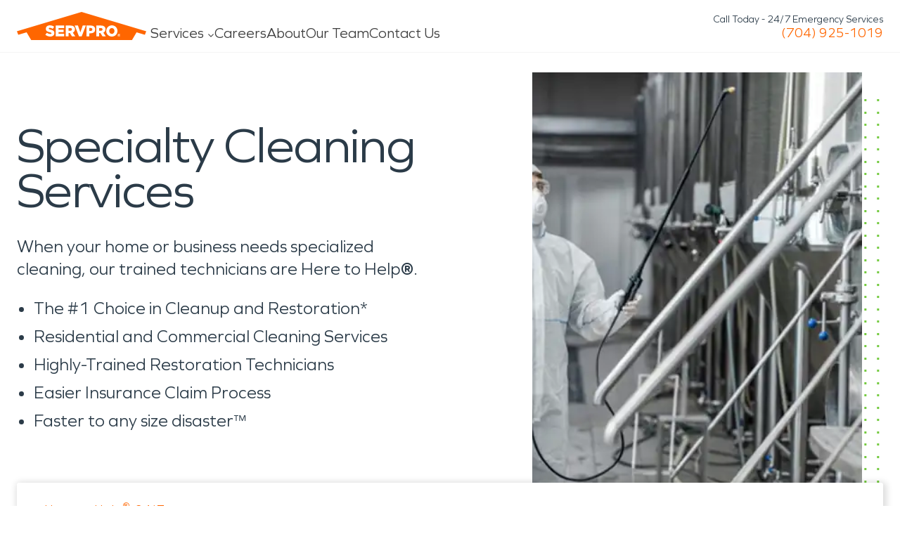

--- FILE ---
content_type: text/html; charset=UTF-8
request_url: https://www.servpro.com/locations/nc/servpro-of-north-rowan-county-salisbury/services/cleaning/specialty
body_size: 37247
content:
<!DOCTYPE html><html class="microsite-service is-microsite" lang="en"><head><meta charSet="utf-8"/><meta http-equiv="x-ua-compatible" content="ie=edge"/><meta name="viewport" content="width=device-width, initial-scale=1, shrink-to-fit=no"/><link rel="preconnect" href="https://www.googletagmanager.com"/><link rel="preconnect" href="https://www.google-analytics.com"/><link rel="preconnect" href="https://connect.facebook.net"/><link rel="preconnect" href="https://script.hotjar.com"/><link rel="preconnect" href="https://cdn.cookielaw.org"/><meta name="generator" content="Gatsby 5.14.5"/><meta data-rh="true" name="description" content="SERVPRO offers expert cleaning for biohazards, HVAC, air ducts, graffiti, sewage, crime scenes, odor removal, and more. Depend on SERVPRO for safe, thorough, 24/7 service."/><meta data-rh="true" property="og:title" content="Specialty Cleaning Services near Salisbury, NC "/><meta data-rh="true" property="og:description" content="SERVPRO offers expert cleaning for biohazards, HVAC, air ducts, graffiti, sewage, crime scenes, odor removal, and more. Depend on SERVPRO for safe, thorough, 24/7 service."/><meta data-rh="true" property="og:type" content="website"/><meta data-rh="true" name="og:image" content="/dcs-images/v3/assets/blt0a0cb058815d4d96/blt391159b131c22e57/641cc8e65278f81d678891bc/Specialty_Cleaning_-_SMALL_VERSION_-_shutterstock_1805975827.jpg?width=1920&amp;format=jpg&amp;quality=50"/><meta data-rh="true" name="twitter:card" content="summary"/><meta data-rh="true" name="twitter:creator" content="@servpro"/><meta data-rh="true" name="twitter:title" content="Specialty Cleaning Services near Salisbury, NC "/><meta data-rh="true" name="twitter:description" content="SERVPRO offers expert cleaning for biohazards, HVAC, air ducts, graffiti, sewage, crime scenes, odor removal, and more. Depend on SERVPRO for safe, thorough, 24/7 service."/><meta data-rh="true" name="twitter:image" content="/dcs-images/v3/assets/blt0a0cb058815d4d96/blt391159b131c22e57/641cc8e65278f81d678891bc/Specialty_Cleaning_-_SMALL_VERSION_-_shutterstock_1805975827.jpg?width=1920&amp;format=jpg&amp;quality=50"/><meta data-rh="true" name="theme-color" content="#ffffff"/><meta data-rh="true" name="msapplication-navbutton-color" content="#ffffff"/><meta data-rh="true" name="apple-mobile-web-app-status-bar-style" content="#ffffff"/><meta name="theme-color" content="#ff6600"/><style data-href="/styles.3b9dafae00614a872d06.css" data-identity="gatsby-global-css">:root{--color-primary-orange:#f60;--color-primary-orange-hover:#ce5300;--color-primary-green:#74ca3f;--color-secondary-green:#a7f379;--color-shades-black:#2b3b48;--color-shades-white:#fff;--color-shades-parchment:#f4f4f5;--color-states-error:#d32f2f;--color-states-success:#3bae5b;--color-states-focus:#ff660077;--color-states-warning:gold;--color-grey-50:#fafaf9;--color-grey-100:#f5f5f4;--color-grey-200:#eaeaea;--color-grey-300:#d6d3d1;--color-grey-400:#a8a29e;--color-grey-500:#78716c;--color-grey-600:#57534e;--color-grey-700:#44403c;--color-grey-800:#3e3e3e;--color-grey-900:#1c1917}*,:after,:before{border-color:var(--color-grey-200)}.dt-xs{font-size:.75rem;line-height:1rem}.dt-xs.heading-lsp{letter-spacing:0}.dt-sm{font-size:.875rem;line-height:1.25rem}.dt-sm.heading-lsp{letter-spacing:0}.dt-base{font-size:1rem;line-height:1.5rem}.dt-base.heading-lsp{letter-spacing:0}.dt-lg{font-size:1.125rem;line-height:1.75rem}.dt-lg.heading-lsp{letter-spacing:0}.dt-xl{font-size:1.25rem;line-height:1.75rem}.dt-xl.heading-lsp{letter-spacing:0}.dt-2xl{font-size:1.5rem;line-height:2rem}.dt-2xl.heading-lsp{letter-spacing:-.0075rem}.dt-3xl{font-size:1.875rem;line-height:2.25rem}.dt-3xl.heading-lsp{letter-spacing:-.0125rem}.dt-4xl{font-size:2.25rem;line-height:2.5rem}.dt-4xl.heading-lsp{letter-spacing:-.025rem}.dt-5xl{font-size:3rem;line-height:1}.dt-5xl.heading-lsp{letter-spacing:-.05rem}.dt-6xl{font-size:3.75rem;line-height:.95}.dt-6xl.heading-lsp{letter-spacing:-.075rem}.dt-7xl{font-size:4.5rem;line-height:.9}.dt-7xl.heading-lsp{letter-spacing:-.1rem}@media(max-width:1200px){.tb-xs{font-size:.75rem;line-height:1rem}.tb-xs.heading-lsp{letter-spacing:0}.tb-sm{font-size:.875rem;line-height:1.25rem}.tb-sm.heading-lsp{letter-spacing:0}.tb-base{font-size:1rem;line-height:1.5rem}.tb-base.heading-lsp{letter-spacing:0}.tb-lg{font-size:1.125rem;line-height:1.75rem}.tb-lg.heading-lsp{letter-spacing:0}.tb-xl{font-size:1.25rem;line-height:1.75rem}.tb-xl.heading-lsp{letter-spacing:0}.tb-2xl{font-size:1.5rem;line-height:2rem}.tb-2xl.heading-lsp{letter-spacing:-.0075rem}.tb-3xl{font-size:1.875rem;line-height:2.25rem}.tb-3xl.heading-lsp{letter-spacing:-.0125rem}.tb-4xl{font-size:2.25rem;line-height:2.5rem}.tb-4xl.heading-lsp{letter-spacing:-.025rem}.tb-5xl{font-size:3rem;line-height:1}.tb-5xl.heading-lsp{letter-spacing:-.05rem}.tb-6xl{font-size:3.75rem;line-height:.95}.tb-6xl.heading-lsp{letter-spacing:-.075rem}.tb-7xl{font-size:4.5rem;line-height:.9}.tb-7xl.heading-lsp{letter-spacing:-.1rem}}@media(max-width:767px){.mb-xs{font-size:.75rem;line-height:1rem}.mb-xs.heading-lsp{letter-spacing:0}.mb-sm{font-size:.875rem;line-height:1.25rem}.mb-sm.heading-lsp{letter-spacing:0}.mb-base{font-size:1rem;line-height:1.5rem}.mb-base.heading-lsp{letter-spacing:0}.mb-lg{font-size:1.125rem;line-height:1.75rem}.mb-lg.heading-lsp{letter-spacing:0}.mb-xl{font-size:1.25rem;line-height:1.75rem}.mb-xl.heading-lsp{letter-spacing:0}.mb-2xl{font-size:1.5rem;line-height:2rem}.mb-2xl.heading-lsp{letter-spacing:-.0075rem}.mb-3xl{font-size:1.875rem;line-height:2.25rem}.mb-3xl.heading-lsp{letter-spacing:-.0125rem}.mb-4xl{font-size:2.25rem;line-height:2.5rem}.mb-4xl.heading-lsp{letter-spacing:-.025rem}.mb-5xl{font-size:3rem;line-height:1}.mb-5xl.heading-lsp{letter-spacing:-.05rem}.mb-6xl{font-size:3.75rem;line-height:.95}.mb-6xl.heading-lsp{letter-spacing:-.075rem}.mb-7xl{font-size:4.5rem;line-height:.9}.mb-7xl.heading-lsp{letter-spacing:-.1rem}}.regular{font-weight:400}.medium{font-weight:600}.bold{font-weight:700}.clamp-to-box{-webkit-line-clamp:var(--clamp-to-box);-webkit-box-orient:vertical;display:-webkit-box;overflow:hidden;overflow-wrap:break-word;text-overflow:ellipsis}html{font-family:Graphie,sans-serif!important}body{color:var(--color-shades-black);font-size:16px}.my-masonry-grid{display:flex;margin:0 -15px;width:auto}.my-masonry-grid-column{background-clip:padding-box;padding:0 15px}.my-masonry-grid-column>div{margin-bottom:30px}.hover-default{transition:opacity .5s ease-out}.hover-default:hover{opacity:.8;transition-duration:.1s}.hover-default:active{opacity:.6}.font-family-video{font-family:Video,Graphie,sans-serif;font-weight:300;letter-spacing:4px}[data-show-animation]{opacity:0;will-change:transform}html{-webkit-text-size-adjust:100%;-webkit-font-smoothing:antialiased;-moz-osx-font-smoothing:grayscale;--min-body-width:320;--max-body-width:1440px;font-size:16px;line-height:1.5;text-rendering:optimizeLegibility;touch-action:manipulation}body{font-feature-settings:"kern";min-height:100%}*,:after,:before{border-style:solid;border-width:0;box-sizing:border-box}main{display:block}hr{border-top-width:1px;box-sizing:content-box;height:0;overflow:visible}code,kbd,pre,samp{font-family:SFMono-Regular,Menlo,Monaco,Consolas,monospace;font-size:1em}a{background-color:transparent;color:inherit;text-decoration:inherit}abbr[title]{border-bottom:none;text-decoration:underline;-webkit-text-decoration:underline dotted;text-decoration:underline dotted}b,strong{font-weight:700}small{font-size:80%}sub,sup{font-size:75%;line-height:0;position:relative;vertical-align:baseline}sub{bottom:-.25em}sup{top:-.5em}img{border-style:none}button,input,optgroup,select,textarea{font-family:inherit;font-size:100%;line-height:1.15;margin:0}button,input{overflow:visible}button,select{text-transform:none}[type=button]::-moz-focus-inner,[type=reset]::-moz-focus-inner,[type=submit]::-moz-focus-inner,button::-moz-focus-inner{border-style:none;padding:0}fieldset{padding:.35em .75em .625em}legend{box-sizing:border-box;color:inherit;display:table;max-width:100%;padding:0;white-space:normal}progress{vertical-align:baseline}textarea{overflow:auto}[type=checkbox],[type=radio]{box-sizing:border-box;padding:0}[type=number]::-webkit-inner-spin-button,[type=number]::-webkit-outer-spin-button{-webkit-appearance:none!important}input[type=number]{-moz-appearance:textfield}[type=search]{-webkit-appearance:textfield;outline-offset:-2px}[type=search]::-webkit-search-decoration{-webkit-appearance:none!important}::-webkit-file-upload-button{-webkit-appearance:button;font:inherit}details{display:block}summary{display:list-item}template{display:none}[hidden]{display:none!important}blockquote,body,dd,dl,figure,h1,h2,h3,h4,h5,h6,hr,p,pre{margin:0}button{background:transparent;padding:0}fieldset,ol,ul{margin:0;padding:0}ol,ul{list-style:none}textarea{resize:vertical}[role=button],button{cursor:pointer}button::-moz-focus-inner{border:0!important}table{border-collapse:collapse}h1,h2,h3,h4,h5,h6{font-size:inherit;font-weight:inherit}button,input,optgroup,select,textarea{color:inherit;line-height:inherit;padding:0}audio,canvas,embed,iframe,img,object,svg,video{display:block}img,video{height:auto;max-width:100%}[data-js-focus-visible] :focus:not([data-focus-visible-added]){box-shadow:none;outline:none}select::-ms-expand{display:none}a,button,input,optgroup,select,textarea{box-shadow:0 0 0 2px transparent;transition:box-shadow .2s}a:focus-visible,button:focus-visible,input:focus-visible,optgroup:focus-visible,select:focus-visible,textarea:focus-visible{box-shadow:0 0 0 2px var(--color-states-focus);outline:none}.js-focus-visible :focus:not([data-focus-visible-added]){box-shadow:none;outline:none}@font-face{font-display:swap;font-family:Graphie;font-style:normal;font-weight:300;src:url(/static/Graphie-Light-85f87eda3068bd9a81f3edabd91fe066.woff2) format("woff2"),url(/static/Graphie-Light-8ba962081de2c5e56170f0e7217d5af9.woff) format("woff")}@font-face{font-display:swap;font-family:Graphie;font-style:normal;font-weight:400;src:url(/static/Graphie-Book-df306981972a3e5e739c11588254667c.woff2) format("woff2"),url(/static/Graphie-Book-2e8600e78721fa3b038a79b406542760.woff) format("woff")}@font-face{font-display:swap;font-family:Graphie;font-style:normal;font-weight:500;src:url(/static/Graphie-Regular-afd66fa44a49935c493b619251fb2f40.woff2) format("woff2"),url(/static/Graphie-Regular-90c79af7ea3ad6e1e43a31c19c370cfe.woff) format("woff")}@font-face{font-display:swap;font-family:Graphie;font-style:normal;font-weight:600;src:url(/static/Graphie-SemiBold-1943a7fff8943050da109d2b32505176.woff2) format("woff2"),url(/static/Graphie-SemiBold-95b130cfb2129ea716d8960f4e2028e0.woff) format("woff")}@font-face{font-display:swap;font-family:Graphie;font-style:normal;font-weight:700;src:url(/static/Graphie-Bold-ae99a716ec4dca5020714485582a6736.woff2) format("woff2"),url(/static/Graphie-Bold-2e252c4712d741bf29570ea70fe78f5a.woff) format("woff")}</style><title data-rh="true">Specialty Cleaning Services near Salisbury, NC  | SERVPRO of North Rowan County / Salisbury</title><link data-rh="true" rel="canonical" href="https://www.servpro.com/locations/nc/servpro-of-north-rowan-county-salisbury/services/cleaning/specialty"/><link data-rh="true" rel="preload" as="image" href="/dcs-images/v3/assets/blt0a0cb058815d4d96/blt391159b131c22e57/641cc8e65278f81d678891bc/Specialty_Cleaning_-_SMALL_VERSION_-_shutterstock_1805975827.jpg?width=1920&amp;format=jpg&amp;quality=50" imagesrcset="/dcs-images/v3/assets/blt0a0cb058815d4d96/blt391159b131c22e57/641cc8e65278f81d678891bc/Specialty_Cleaning_-_SMALL_VERSION_-_shutterstock_1805975827.jpg?width=180&amp;format=jpg&amp;quality=50 180w,
/dcs-images/v3/assets/blt0a0cb058815d4d96/blt391159b131c22e57/641cc8e65278f81d678891bc/Specialty_Cleaning_-_SMALL_VERSION_-_shutterstock_1805975827.jpg?width=360&amp;format=jpg&amp;quality=50 360w,
/dcs-images/v3/assets/blt0a0cb058815d4d96/blt391159b131c22e57/641cc8e65278f81d678891bc/Specialty_Cleaning_-_SMALL_VERSION_-_shutterstock_1805975827.jpg?width=540&amp;format=jpg&amp;quality=50 540w,
/dcs-images/v3/assets/blt0a0cb058815d4d96/blt391159b131c22e57/641cc8e65278f81d678891bc/Specialty_Cleaning_-_SMALL_VERSION_-_shutterstock_1805975827.jpg?width=720&amp;format=jpg&amp;quality=50 720w,
/dcs-images/v3/assets/blt0a0cb058815d4d96/blt391159b131c22e57/641cc8e65278f81d678891bc/Specialty_Cleaning_-_SMALL_VERSION_-_shutterstock_1805975827.jpg?width=1080&amp;format=jpg&amp;quality=50 1080w,
/dcs-images/v3/assets/blt0a0cb058815d4d96/blt391159b131c22e57/641cc8e65278f81d678891bc/Specialty_Cleaning_-_SMALL_VERSION_-_shutterstock_1805975827.jpg?width=1440&amp;format=jpg&amp;quality=50 1440w,
/dcs-images/v3/assets/blt0a0cb058815d4d96/blt391159b131c22e57/641cc8e65278f81d678891bc/Specialty_Cleaning_-_SMALL_VERSION_-_shutterstock_1805975827.jpg?width=1920&amp;format=jpg&amp;quality=50 1920w" imagesizes="(max-width: 767px) 100vw, (max-width: 1440px) 50vw, 720px" fetchpriority="high"/><script data-rh="true" type="application/ld+json">{"@context":"https://schema.org","@type":"HomeAndConstructionBusiness","name":"SERVPRO of North Rowan County / Salisbury","image":"https://images.contentstack.io/v3/assets/blt0a0cb058815d4d96/blt9af1c0e2eaba012a/servpro_vehicle.jpeg?width=1200&auto=webp","address":{"@type":"PostalAddress","streetAddress":"421 Statesville Blvd  Suite 103","addressLocality":"Salisbury","addressRegion":"NC","postalCode":"28144"},"telephone":"+17049251019","url":"https://www.servpro.com/locations/nc/servpro-of-north-rowan-county-salisbury","hasOfferCatalog":{"@type":"OfferCatalog","name":"Property damage","itemListElement":[{"@type":"OfferCatalog","name":"Property damage cleanup","itemListElement":[{"@type":"Offer","itemOffered":{"@type":"Service","name":"Commercial"}},{"@type":"Offer","itemOffered":{"@type":"Service","name":"Water Damage"}},{"@type":"Offer","itemOffered":{"@type":"Service","name":"Fire Damage"}},{"@type":"Offer","itemOffered":{"@type":"Service","name":"Mold Damage"}},{"@type":"Offer","itemOffered":{"@type":"Service","name":"Storm Damage"}},{"@type":"Offer","itemOffered":{"@type":"Service","name":"Construction"}},{"@type":"Offer","itemOffered":{"@type":"Service","name":"Air Duct/HVAC Cleaning"}},{"@type":"Offer","itemOffered":{"@type":"Service","name":"Biohazard/Crime Scene"}},{"@type":"Offer","itemOffered":{"@type":"Service","name":"Carpet/Upholstery"}},{"@type":"Offer","itemOffered":{"@type":"Service","name":"Ceiling/Floor/Walls"}},{"@type":"Offer","itemOffered":{"@type":"Service","name":"COVID Cleaning"}},{"@type":"Offer","itemOffered":{"@type":"Service","name":"Document Restoration"}},{"@type":"Offer","itemOffered":{"@type":"Service","name":"Drapes/Blinds"}},{"@type":"Offer","itemOffered":{"@type":"Service","name":"Odor Removal"}},{"@type":"Offer","itemOffered":{"@type":"Service","name":"Roof Tarping/Board Up"}},{"@type":"Offer","itemOffered":{"@type":"Service","name":"Sewage"}},{"@type":"Offer","itemOffered":{"@type":"Service","name":"Vandalism/Graffiti"}}]}]},"makesOffer":{"@type":"Offer","availability":"InStock","itemOffered":{"@type":"Service","serviceType":"24/7 water, fire, smoke, mold, and mildew damage cleanup","areaServed":[{"@type":"Place","name":"Salisbury, NC","latitude":35.66190917625351,"longitude":-80.5164070555993},{"@type":"Place","name":"Granite Quarry, NC","latitude":35.66190917625351,"longitude":-80.5164070555993},{"@type":"Place","name":"Spencer, NC","latitude":35.66190917625351,"longitude":-80.5164070555993},{"@type":"Place","name":"Faith, NC","latitude":35.66190917625351,"longitude":-80.5164070555993},{"@type":"Place","name":"Rockwell, NC","latitude":35.66190917625351,"longitude":-80.5164070555993},{"@type":"Place","name":"Woodleaf, NC","latitude":35.66190917625351,"longitude":-80.5164070555993},{"@type":"Place","name":"East Spencer, NC","latitude":35.66190917625351,"longitude":-80.5164070555993}],"hasOfferCatalog":{"@type":"OfferCatalog","name":"Property damage","itemListElement":[{"@type":"OfferCatalog","name":"Property damage cleanup","itemListElement":[{"@type":"Offer","itemOffered":{"@type":"Service","name":"Commercial"}},{"@type":"Offer","itemOffered":{"@type":"Service","name":"Water Damage"}},{"@type":"Offer","itemOffered":{"@type":"Service","name":"Fire Damage"}},{"@type":"Offer","itemOffered":{"@type":"Service","name":"Mold Damage"}},{"@type":"Offer","itemOffered":{"@type":"Service","name":"Storm Damage"}},{"@type":"Offer","itemOffered":{"@type":"Service","name":"Construction"}},{"@type":"Offer","itemOffered":{"@type":"Service","name":"Air Duct/HVAC Cleaning"}},{"@type":"Offer","itemOffered":{"@type":"Service","name":"Biohazard/Crime Scene"}},{"@type":"Offer","itemOffered":{"@type":"Service","name":"Carpet/Upholstery"}},{"@type":"Offer","itemOffered":{"@type":"Service","name":"Ceiling/Floor/Walls"}},{"@type":"Offer","itemOffered":{"@type":"Service","name":"COVID Cleaning"}},{"@type":"Offer","itemOffered":{"@type":"Service","name":"Document Restoration"}},{"@type":"Offer","itemOffered":{"@type":"Service","name":"Drapes/Blinds"}},{"@type":"Offer","itemOffered":{"@type":"Service","name":"Odor Removal"}},{"@type":"Offer","itemOffered":{"@type":"Service","name":"Roof Tarping/Board Up"}},{"@type":"Offer","itemOffered":{"@type":"Service","name":"Sewage"}},{"@type":"Offer","itemOffered":{"@type":"Service","name":"Vandalism/Graffiti"}}]}]}}},"openingHours":"Mo,Tu,We,Th,Fr,Sa,Su 24 hours","openingHoursSpecification":[{"@type":"OpeningHoursSpecification","dayOfWeek":["Monday","Tuesday","Wednesday","Thursday","Friday","Saturday","Sunday"],"opens":"00:00","closes":"23:59"}],"priceRange":"$$","areaServed":[{"@type":"City","name":"Salisbury, NC","latitude":35.66190917625351,"longitude":-80.5164070555993},{"@type":"City","name":"Granite Quarry, NC","latitude":35.66190917625351,"longitude":-80.5164070555993},{"@type":"City","name":"Spencer, NC","latitude":35.66190917625351,"longitude":-80.5164070555993},{"@type":"City","name":"Faith, NC","latitude":35.66190917625351,"longitude":-80.5164070555993},{"@type":"City","name":"Rockwell, NC","latitude":35.66190917625351,"longitude":-80.5164070555993},{"@type":"City","name":"Woodleaf, NC","latitude":35.66190917625351,"longitude":-80.5164070555993},{"@type":"City","name":"East Spencer, NC","latitude":35.66190917625351,"longitude":-80.5164070555993}],"aggregateRating":{"@type":"AggregateRating","itemReviewed":{"@type":"Thing","name":"https://www.servpro.com/locations/nc/servpro-of-north-rowan-county-salisbury/services/cleaning/specialty"},"ratingValue":5,"bestRating":5,"worstRating":1,"ratingCount":35}}</script><style>.gatsby-image-wrapper{position:relative;overflow:hidden}.gatsby-image-wrapper picture.object-fit-polyfill{position:static!important}.gatsby-image-wrapper img{bottom:0;height:100%;left:0;margin:0;max-width:none;padding:0;position:absolute;right:0;top:0;width:100%;object-fit:cover}.gatsby-image-wrapper [data-main-image]{opacity:0;transform:translateZ(0);transition:opacity .25s linear;will-change:opacity}.gatsby-image-wrapper-constrained{display:inline-block;vertical-align:top}</style><noscript><style>.gatsby-image-wrapper noscript [data-main-image]{opacity:1!important}.gatsby-image-wrapper [data-placeholder-image]{opacity:0!important}</style></noscript><script type="module">const e="undefined"!=typeof HTMLImageElement&&"loading"in HTMLImageElement.prototype;e&&document.body.addEventListener("load",(function(e){const t=e.target;if(void 0===t.dataset.mainImage)return;if(void 0===t.dataset.gatsbyImageSsr)return;let a=null,n=t;for(;null===a&&n;)void 0!==n.parentNode.dataset.gatsbyImageWrapper&&(a=n.parentNode),n=n.parentNode;const o=a.querySelector("[data-placeholder-image]"),r=new Image;r.src=t.currentSrc,r.decode().catch((()=>{})).then((()=>{t.style.opacity=1,o&&(o.style.opacity=0,o.style.transition="opacity 500ms linear")}))}),!0);</script><link rel="icon" href="/favicon-32x32.png?v=fe13b2f4b4b419f2bd47c54d8683aec2" type="image/png"/><link rel="icon" href="/favicon.svg?v=fe13b2f4b4b419f2bd47c54d8683aec2" type="image/svg+xml"/><link rel="manifest" href="/manifest.webmanifest" crossorigin="anonymous"/><link rel="apple-touch-icon" sizes="48x48" href="/icons/icon-48x48.png?v=fe13b2f4b4b419f2bd47c54d8683aec2"/><link rel="apple-touch-icon" sizes="72x72" href="/icons/icon-72x72.png?v=fe13b2f4b4b419f2bd47c54d8683aec2"/><link rel="apple-touch-icon" sizes="96x96" href="/icons/icon-96x96.png?v=fe13b2f4b4b419f2bd47c54d8683aec2"/><link rel="apple-touch-icon" sizes="144x144" href="/icons/icon-144x144.png?v=fe13b2f4b4b419f2bd47c54d8683aec2"/><link rel="apple-touch-icon" sizes="192x192" href="/icons/icon-192x192.png?v=fe13b2f4b4b419f2bd47c54d8683aec2"/><link rel="apple-touch-icon" sizes="256x256" href="/icons/icon-256x256.png?v=fe13b2f4b4b419f2bd47c54d8683aec2"/><link rel="apple-touch-icon" sizes="384x384" href="/icons/icon-384x384.png?v=fe13b2f4b4b419f2bd47c54d8683aec2"/><link rel="apple-touch-icon" sizes="512x512" href="/icons/icon-512x512.png?v=fe13b2f4b4b419f2bd47c54d8683aec2"/><link rel="preload" href="/fonts/Graphie-Light.woff2" as="font" type="font/woff2" crossorigin="anonymous"/><link rel="preconnect" href="https://images.contentstack.io"/><link rel="dns-prefetch" href="https://images.contentstack.io"/><style data-emotion="srv 0 997582 vwojfk 45yr2w r9bic9 selj7f b5hnwi me3fug 6upcc8 6z6lfu sx2f1y ftd64n 1vc6b7i 1kjg752 1hd8r9 1mlkppx 1m1x4nc 1wv6os9 9sd1td 1qbehyk wgzcs0 13yv7ah 1q8ypm5 10zssae 100a8kh 68x97p 18yefst 1apd0nu wutrmn 1d3w5wq 1x8xa00 voci5s vqrfvb 1jo9jsq 12bst4k xdr1up 15y6d7h 1p1rtzm 1mcawuu animation-5j8bii animation-k0lfw7 fz15i0 cn3tfz ih7ruz hyvgrt x17yip 16807jx r90ocq 45nddc eo4im2 17t6tte x5jbn5 fun3b0 1bvajwg lvx2oc 14y8bxw 1bu2jzs 16b099o 13x1ew9 5a55l9 10cywkg 1glmzg2 pogo2p y0php3 1luko6j ghgpe0 1prx8z3 k8jvfv 1swsozt 16veho7 18dter4 pfahqe 31snts 17t3vxu 1ndqgwk 109bvqe 1h72g5i 8rmkqe uwnff2 bjn8wh 789qoz 9kvl15 efj7ea 1xddqfz mcoklp 8v2s1j 1bjeg18 3dzjfw ah6hwv 10f57oy 1x5zgv6 s3gjr3 1yk44fs u6eo5y ispt68 y67wn6 y5bq8g ev82t8 1aslvou 1yu42y9 7ary5s 1daofpv ynyl4z 1nrljm 1d0nbku hgsds1 rez333 tn6h9e pqqbye tv9xk2 lq10k1 3hgi0y 16u7vyc 1m3au00 qjgsyy 1cn4pv6 b823sv 1fpg1w7 w1atjl ox9qc sx9cki xbinm6 ue8pvv 1bpn4e6 17vjs65 1tcax1a 9lmufn vqcea8 1a2s9d 1fi2nov 176kxn4 7ln5rh 1vh2cl9 ox8fe5 1saym7m v5uv0u w7z0bw 10er5tk 1r8j2mc 1blmpzm 1qxtf0h 17iw141 1cw2tr5 hmpalp r8a0i7 12z0htr 16sdjxh rrkz5g 1ilkk3m xugz2k a273ix 1kxbteu 10xxngy 30jsjb 1chccg7 17udav7 po4yzz ntvugh 1yulyvw 13gc6jp a1q81r x362bh 57ug6r 1gdh3wl 18s8pbf 4sqlz8 18f36pc 1s5m5f9 1sy3k1r tbjuk3 1juz89t zjik7 etrecd 134haid 1ll9bqd ie2hz9 3afzp3 7letv 244gxd 1dpea25 198mmdw 3h8446 1n6xbyn">.srv-997582{font-size:16px;line-height:24px;margin-top:0;color:var(--color-grey-700);}.srv-vwojfk{z-index:100;background-color:var(--color-shades-white);position:relative;display:none;}.top-bar .srv-vwojfk{display:block;}@media (max-width: 767px){.top-bar .srv-vwojfk{display:none;}}@media (max-width: 767px){.srv-vwojfk{display:none;}}.srv-45yr2w{position:sticky;top:0;z-index:100;background-color:var(--color-shades-white);border-bottom:1px solid var(--color-grey-100);transition:box-shadow 0.2s;}.scrolled .srv-45yr2w{box-shadow:0 -2px 12px 0 #0001;}@media (max-width: 767px){.srv-r9bic9{display:none;}}.srv-selj7f{position:relative;z-index:1;width:100%;background-color:var(--color-shades-white);}.srv-b5hnwi{margin:auto;background-color:var(--color-shades-white);}@media screen{.srv-b5hnwi{width:100%;max-width:calc(1440px + 48px);padding-left:24px;padding-right:24px;}}@media (max-width: 1200px){.srv-b5hnwi{width:100%;max-width:calc(1440px + 48px);padding-left:24px;padding-right:24px;}}@media (max-width: 767px){.srv-b5hnwi{width:100%;max-width:calc(1440px + 32px);padding-left:16px;padding-right:16px;}}.srv-me3fug{display:flex;list-style-type:none;justify-content:space-between;align-items:stretch;gap:20px;}@media (max-width: 1200px){.is-microsite .srv-me3fug{display:grid;grid-template-columns:1fr 1fr;grid-template-rows:1fr 1fr;gap:0px 0px;grid-template-areas:"logo cta""menu menu";padding-top:8px;}}@media (max-width: 1300px){.is-std .srv-me3fug{display:grid;grid-template-columns:1fr 1fr;grid-template-rows:1fr 1fr;gap:0px 0px;grid-template-areas:"logo cta""menu menu";padding-top:8px;}}.srv-6upcc8{position:relative;z-index:10;}@media (max-width: 1200px){.is-microsite .srv-6upcc8{grid-area:logo;display:flex;justify-content:flex-start;}}@media (max-width: 1300px){.is-std .srv-6upcc8{grid-area:logo;display:flex;justify-content:flex-start;}}.srv-6z6lfu{display:flex;padding:11px 0;justify-content:flex-start;height:100%;transition:0.2s;width:190px;will-change:width;}.top-bar .srv-6z6lfu{width:250px;}.top-bar .scrolled .srv-6z6lfu{width:190px;}@media (max-width: 1200px){.is-microsite .srv-6z6lfu{padding:4px 0;}}@media (max-width: 1300px){.is-std .srv-6z6lfu{padding:4px 0;}}.srv-sx2f1y{align-self:center;position:relative;}.srv-ftd64n{width:184px;transition:0.2s;transform-origin:bottom left;will-change:transform;}.top-bar .srv-ftd64n{transform:scale(1.3) translateY(-8px);}.top-bar .scrolled .srv-ftd64n{transform:scale(1);}.srv-1vc6b7i{display:flex;list-style-type:none;justify-content:flex-start;align-items:stretch;gap:24px;width:100%;height:54px;margin-top:auto;will-change:height;transition:0.2s;}.top-bar .srv-1vc6b7i{height:66px;}@media (max-width: 1200px){.is-microsite .top-bar .srv-1vc6b7i{height:56px;}}@media (max-width: 1300px){.is-std .top-bar .srv-1vc6b7i{height:56px;}}.top-bar .scrolled .srv-1vc6b7i{height:54px;}@media (max-width: 1200px){.is-microsite .srv-1vc6b7i{grid-area:menu;display:flex;justify-content:center;width:100%;height:unset;margin-top:unset;}}@media (max-width: 1300px){.is-std .srv-1vc6b7i{grid-area:menu;display:flex;justify-content:center;width:100%;height:unset;margin-top:unset;}}.srv-1kjg752{display:flex;select:none;align-items:center;justify-content:space-between;height:100%;}.srv-1hd8r9{color:var(--color-grey-800);height:100%;display:flex;align-items:center;position:relative;transition:color 0.2s;white-space:nowrap;}.srv-1hd8r9 svg{transition:transform 0.3s;}[data-state="open"] .srv-1hd8r9{color:var(--color-primary-orange);}[data-state="open"] .srv-1hd8r9 svg{transform:rotate(180deg);}.srv-1mlkppx{display:flex;align-items:flex-end;line-height:1;}.srv-1m1x4nc{height:5px;margin-bottom:4px;margin-left:5px;}.srv-1wv6os9{position:absolute;width:100%;height:auto;left:0;display:flex;align-items:center;}.srv-9sd1td{position:absolute;top:0;left:0;width:auto;}.srv-9sd1td[aria-hidden="true"]{clip:rect(0,0,0,0);}.srv-1qbehyk{margin:0;display:grid;list-style-type:none;width:var(--nav-standard-width);}@media (max-width: 1200px){.is-microsite .srv-1qbehyk{width:var(--nav-collapsed-width);}}@media (max-width: 1300px){.is-std .srv-1qbehyk{width:var(--nav-collapsed-width);}}.srv-wgzcs0{margin:auto;display:flex;justify-content:center;}@media screen{.srv-wgzcs0{width:100%;max-width:calc(1440px + 48px);padding-left:24px;padding-right:24px;}}@media (max-width: 1200px){.srv-wgzcs0{width:100%;max-width:calc(1440px + 48px);padding-left:24px;padding-right:24px;}}@media (max-width: 767px){.srv-wgzcs0{width:100%;max-width:calc(1440px + 32px);padding-left:16px;padding-right:16px;}}.srv-13yv7ah{margin:38px 0;width:100%;max-width:1193px;}@media (max-width: 1200px){.is-microsite .srv-13yv7ah{margin:28px 0;}}@media (max-width: 1300px){.is-std .srv-13yv7ah{margin:28px 0;}}.srv-1q8ypm5{display:flex;flex-flow:wrap;width:100%;column-gap:40px;row-gap:47px;}@media (max-width: 1200px){.is-microsite .srv-1q8ypm5{row-gap:15px;column-gap:33px;}}@media (max-width: 1300px){.is-std .srv-1q8ypm5{row-gap:15px;column-gap:33px;}}.srv-10zssae{width:var(--child-standard-width);}@media (max-width: 1200px){.is-microsite .srv-10zssae{width:var(--child-collapsed-width);}}@media (max-width: 1300px){.is-std .srv-10zssae{width:var(--child-collapsed-width);}}.srv-100a8kh{display:flex;gap:6px;align-items:center;justify-content:flex-start;padding-bottom:5px;border-bottom:1px solid var(--color-grey-200);transition:0.2s;}.srv-100a8kh:hover{border-bottom:1px solid var(--color-primary-orange);}.srv-68x97p{width:32px;height:32px;}.srv-18yefst{color:var(--color-shades-black);transition:0.2s;}[role="group"]:hover .srv-18yefst{color:var(--color-primary-orange);}.srv-1apd0nu{display:flex;flex-flow:wrap;width:100%;column-gap:36px;}.srv-wutrmn{display:flex;flex-direction:column;gap:7px;}.srv-1d3w5wq{width:100%;}.srv-1x8xa00{display:inline-block;width:100%;transition:0.2s;}.srv-1x8xa00:hover{color:var(--color-primary-orange);}.srv-voci5s{display:flex;align-items:flex-end;line-height:1;height:100%;display:flex;align-items:center;}.srv-vqrfvb{position:relative;z-index:10;width:100%;}@media (max-width: 1200px){.is-microsite .srv-vqrfvb{grid-area:cta;display:flex;justify-content:flex-end;}}@media (max-width: 1300px){.is-std .srv-vqrfvb{grid-area:cta;display:flex;justify-content:flex-end;}}.srv-1jo9jsq{display:flex;justify-content:flex-end;align-items:center;max-width:100%;height:100%;padding:14px 0;}@media (max-width: 1200px){.is-microsite .srv-1jo9jsq{padding:0;}}@media (max-width: 1300px){.is-std .srv-1jo9jsq{padding:0;}}.srv-12bst4k{display:flex;width:100%;margin:auto;align-items:center;justify-content:flex-end;}@media screen{.srv-12bst4k>*:not(style)~*:not(style){margin-left:12px;}}.srv-xdr1up{width:8px;height:46px;}.srv-15y6d7h{display:flex;width:100%;margin:auto;display:flex;position:relative;flex-direction:row;align-items:center;justify-content:space-between;height:auto;width:auto;}@media screen{.srv-15y6d7h>*:not(style)~*:not(style){margin-left:10px;}}.srv-1p1rtzm{text-align:right;white-space:nowrap;}.srv-1p1rtzm span{line-height:1.1;}.srv-1mcawuu{color:var(--color-primary-orange);display:flex;justify-content:flex-end;width:100%;}.srv-1mcawuu span{line-height:1;}@keyframes animation-5j8bii{from{opacity:0;}to{opacity:1;}}@keyframes animation-k0lfw7{from{opacity:1;}to{opacity:0;}}.srv-fz15i0{position:absolute;top:calc(100% - 3px);z-index:10;display:flex;align-items:end;justify-content:center;transition:300ms ease;}.srv-fz15i0[data-state="unset"]{opacity:0;transform:translateX(250px);}.srv-fz15i0[data-state="hidden"]{animation:animation-k0lfw7 200ms ease forwards;}.srv-fz15i0[data-state="visible"]{animation:animation-5j8bii 200ms ease forwards;}.srv-cn3tfz{position:relative;background-color:var(--color-primary-orange);height:4px;width:100%;border-top-left-radius:3px;border-top-right-radius:3px;}.srv-ih7ruz{display:flex;width:100%;justify-content:center;}.srv-hyvgrt{perspective:2000px;position:absolute;top:100%;display:flex;width:100%;justify-content:flex-end;max-width:1313px;}.srv-x17yip{--menu-viewport-height:0px;--menu-viewport-width:0px;overflow-y:auto;max-height:calc(100vh - 200px);-webkit-overflow-scrolling:touch;box-shadow:0 4px 4px 0px #00000040;background-color:var(--color-shades-white);top:0px;position:relative;height:var(--menu-viewport-height);width:var(--menu-viewport-width);max-width:1313px;transform-origin:top center;overflow-x:hidden;scrollbar-gutter:stable;transition-property:height;transition-duration:0.5s;transition-timing-function:cubic-bezier(0.4,0,0.2,1);}.srv-x17yip[data-state="open"]{animation:animation-5j8bii 0.3s ease forwards;border-top:1px solid var(--color-primary-orange);}.srv-x17yip[data-state="closed"]{animation:animation-k0lfw7 0.3s ease forwards;border-top:1px solid var(--color-shades-white);}.srv-x17yip[data-menu-mode="self"]{transform:translateX(var(--menu-viewport-self-x));}.srv-x17yip[data-menu-mode="center"]{transform:translateX(var(--menu-viewport-center-x));}@media (max-width: 1200px){.is-microsite .srv-x17yip{max-height:calc(100vh - 236px);}.is-microsite .srv-x17yip[data-menu-mode="self"]{transform:translateX(0);width:100%;}}@media (max-width: 1300px){.is-std .srv-x17yip{max-height:calc(100vh - 236px);}.is-std .srv-x17yip[data-menu-mode="self"]{transform:translateX(0);width:100%;}}.srv-16807jx{display:none;}@media (max-width: 767px){.srv-16807jx{display:block;}}.srv-r90ocq{display:flex;padding:11px 0;justify-content:space-between;height:100%;}.srv-45nddc{width:184px;transition:0.2s;transform-origin:bottom left;}.srv-eo4im2{max-width:100vw;font-size:16px;z-index:250;position:fixed;bottom:0;width:100%;text-align:center;box-shadow:0 -2px 12px 0 #0001;transition-property:color,background-color,border-color,text-decoration-color,fill,stroke;transition-timing-function:cubic-bezier(0.4, 0, 0.2, 1);transition-duration:300ms;transition:transform 0.15s ease-in;transform:translate3d(0px, 60px, 0px);}.scroll-up .srv-eo4im2{transform:none;}.microsite-page .srv-eo4im2,.microsite-service .srv-eo4im2,.metro-state .srv-eo4im2,.locations-index .srv-eo4im2{transform:none;}.srv-eo4im2.mobile-cta-open{transform:none;}.srv-17t6tte{margin:auto;height:60px;}@media screen{.srv-17t6tte{width:100%;max-width:calc(1440px + 48px);padding-left:24px;padding-right:24px;}}@media (max-width: 1200px){.srv-17t6tte{width:100%;max-width:calc(1440px + 48px);padding-left:24px;padding-right:24px;}}@media (max-width: 767px){.srv-17t6tte{width:100%;max-width:calc(1440px + 32px);padding-left:16px;padding-right:16px;}}.srv-x5jbn5{display:flex;position:relative;padding-top:16px;padding-bottom:16px;flex-direction:column;justify-content:center;align-items:center;width:100%;}.srv-fun3b0{display:flex;position:relative;align-items:center;}.srv-1bvajwg{fill:currentColor;height:14px;}.srv-lvx2oc{margin-left:10px;}.srv-lvx2oc span{line-height:1;}.srv-14y8bxw{position:relative;margin-top:28px;margin-bottom:var(--section-margin-bottom);overflow:hidden;}@media (max-width: 767px){.srv-14y8bxw{margin-top:0;}}.srv-1bu2jzs{margin:auto;}@media screen{.srv-1bu2jzs{width:100%;max-width:calc(1440px + 48px);padding-left:24px;padding-right:24px;}}@media (max-width: 1200px){.srv-1bu2jzs{width:100%;max-width:calc(1440px + 48px);padding-left:24px;padding-right:24px;}}@media (max-width: 767px){.srv-1bu2jzs{width:100%;max-width:calc(1440px + 32px);padding-left:16px;padding-right:16px;}}.srv-16b099o{width:100%;margin:auto;position:relative;}@media screen{.srv-16b099o{display:grid;grid-template-columns:repeat(12, 1fr);grid-auto-flow:dense;grid-column-gap:24px;}}@media (max-width: 1200px){.srv-16b099o{display:grid;grid-template-columns:repeat(12, 1fr);grid-auto-flow:dense;grid-column-gap:24px;}}@media (max-width: 767px){.srv-16b099o{display:grid;grid-template-columns:repeat(4, 1fr);grid-auto-flow:dense;grid-column-gap:16px;}}@media screen{.srv-13x1ew9{min-width:100%;grid-column:8/span 5;display:flex;flex-direction:column;margin-inline-start:0;margin-inline-end:0;}}@media (max-width: 1200px){.srv-13x1ew9{min-width:100%;grid-column:8/span 5;display:flex;flex-direction:column;margin-inline-start:0;margin-inline-end:0;}}@media (max-width: 767px){.srv-13x1ew9{min-width:100%;grid-column:1/span 4;display:flex;flex-direction:column;margin-inline-start:0;margin-inline-end:0;}}.srv-5a55l9{width:100%;height:100%;position:relative;padding-right:30px;}@media (max-width: 1200px){.srv-5a55l9{padding-right:0;}}@media (max-width: 767px){.srv-5a55l9{margin-top:24px;}}.srv-5a55l9:before{content:"";position:absolute;width:100%;height:100%;left:0;top:30px;z-index:-1;background-position:right top;background-image:url('[data-uri]');}@media (max-width: 1200px){.srv-5a55l9:before{display:none;}}.srv-10cywkg{width:100%;height:100%;min-height:600px;max-height:var(--max-h-img);object-fit:cover;overflow:hidden;transform:translateZ(0);}@media (max-width: 1200px){.srv-10cywkg{min-height:480px;}}@media (max-width: 767px){.srv-10cywkg{min-height:300px;max-height:400px;}}@media screen{.srv-1glmzg2{min-width:100%;grid-column:1/span 6;display:flex;flex-direction:column;margin-inline-start:0;margin-inline-end:0;}}@media (max-width: 1200px){.srv-1glmzg2{min-width:100%;grid-column:1/span 7;display:flex;flex-direction:column;margin-inline-start:0;margin-inline-end:0;}}@media (max-width: 767px){.srv-1glmzg2{min-width:100%;grid-column:1/span 4;display:flex;flex-direction:column;margin-inline-start:0;margin-inline-end:0;}}.srv-pogo2p{width:100%;margin:auto;padding:72px 0;}@media screen{.srv-pogo2p>*:not(style)~*:not(style){margin-top:32px;}}@media (max-width: 1200px){.srv-pogo2p>*:not(style)~*:not(style){margin-top:24px;}}@media (max-width: 767px){.srv-pogo2p>*:not(style)~*:not(style){margin-top:16px;}}@media (max-width: 1200px){.srv-pogo2p{padding:48px 0;}}@media (max-width: 767px){.srv-pogo2p{padding-top:32px;padding-bottom:0;}}.srv-y0php3 a{color:#ff7200;font-weight:600;}.srv-y0php3 p{margin-bottom:24px;}.srv-y0php3 p:last-child{margin-bottom:0;}.srv-y0php3 h1{font-size:54px;line-height:1.1;margin-bottom:28px;}@media (max-width: 767px){.srv-y0php3 h1{font-size:48px;}}.srv-y0php3 h2{font-size:36px;line-height:1.33;color:#2b3b48;margin-bottom:15px;margin-top:16px;}.srv-y0php3 h2:first-of-type{margin-top:0;}@media (max-width: 767px){.srv-y0php3 h2{line-height:1;}}.srv-y0php3 h3{font-size:18px;line-height:22px;color:#ff7400;margin-bottom:7px;margin-top:16px;font-weight:400;}.srv-y0php3 h3:first-of-type{margin-top:0;}@media (max-width: 767px){.srv-y0php3 h3{font-weight:600;}}.srv-y0php3 h4{font-size:24px;font-weight:600;line-height:33px;color:#2b3a49;letter-spacing:0.34px;}.srv-y0php3 ul{margin-bottom:16px;}.srv-y0php3 li{list-style-position:outside;list-style-type:disc;margin-left:24px;margin-bottom:8px;}.srv-y0php3 hr{margin-bottom:24px;}.srv-y0php3 blockquote{font-size:36px;line-height:40px;color:rgb(255, 102, 0);margin-top:80px;margin-bottom:80px;}@media (max-width: 1200px){.srv-y0php3 blockquote{font-size:18px;line-height:28px;margin-top:40px;margin-bottom:40px;}}.srv-y0php3 table{border:1px solid #dddddd;border-collapse:collapse;}.srv-y0php3 th{border:1px solid #dddddd;}.srv-y0php3 td{border:1px solid #dddddd;padding:8px;}.srv-y0php3 li{list-style-type:var(--list-style-type);}.srv-1luko6j{display:flex;flex-flow:wrap;gap:12px;}.srv-ghgpe0{margin-top:-32px;padding-bottom:32px;position:relative;}@media (max-width: 1200px){.srv-ghgpe0{margin-top:32px;padding-bottom:0;}}.srv-1prx8z3{margin:auto;}@media screen{.srv-1prx8z3{width:100%;max-width:calc(1440px + 48px);padding-left:24px;padding-right:24px;}}@media (max-width: 1200px){.srv-1prx8z3{max-width:100%;padding-left:0;padding-right:0;}}@media (max-width: 767px){.srv-1prx8z3{max-width:100%;padding-left:0;padding-right:0;}}.srv-k8jvfv{box-shadow:2px 2px 10px 3px rgba(0, 0, 0, 0.135359);border-radius:3px;background-color:var(--color-shades-white);padding:24px 40px;}@media (max-width: 1200px){.srv-k8jvfv{padding:24px;width:100%;box-shadow:none;border-bottom:1px solid var(--color-grey-200);border-top:1px solid var(--color-grey-200);border-radius:0;}}.srv-1swsozt{display:flex;gap:24px;align-items:center;justify-content:space-between;min-height:128px;}@media (max-width: 1200px){.srv-1swsozt{min-height:unset;align-items:flex-start;gap:0;flex-direction:column;}}@media (max-width: 767px){.srv-1swsozt{align-items:flex-start;flex-direction:column;}}.srv-16veho7{color:var(--color-primary-orange);letter-spacing:0.08rem;margin-bottom:12px;}.srv-18dter4{margin-bottom:16px;}@media (max-width: 1200px){.srv-18dter4{margin-bottom:12px;}}.srv-18dter4 a{text-decoration:underline;text-underline-offset:3px;text-decoration-thickness:1px;}@media (max-width: 1200px){.srv-18dter4 a{text-decoration-thickness:1px;}}.srv-pfahqe{word-break:break-word;overflow-wrap:break-word;max-width:600px;display:block;}.srv-31snts{display:flex;gap:24px;align-items:center;width:min(54%, 620px);justify-content:space-between;}@media (max-width: 1200px){.srv-31snts{flex-direction:column;width:100%;}}@media (max-width: 767px){.srv-31snts{width:100%;align-items:flex-start;}}.srv-17t3vxu{display:flex;gap:8px;width:100%;flex-direction:column;}@media (max-width: 1200px){.srv-17t3vxu{justify-content:space-around;flex-direction:row;}}@media (max-width: 767px){.srv-17t3vxu{flex-direction:column;}}.srv-1ndqgwk{display:flex;gap:4px;align-items:flex-start;flex-direction:column;}@media (max-width: 1200px){.srv-1ndqgwk{gap:5px;align-items:center;}}@media (max-width: 767px){.srv-1ndqgwk{align-items:flex-start;}}.srv-109bvqe{color:var(--color-primary-orange);line-height:1.2;}.srv-1h72g5i{overflow:hidden;position:relative;padding-left:32px;padding-right:52px;height:44px;font-size:18px;display:inline-flex;align-items:center;justify-content:center;z-index:1;white-space:nowrap;font-weight:600;letter-spacing:-0.1px;color:var(--color-shades-white);display:none;}@media (max-width: 767px){.srv-1h72g5i{font-size:16px;}}.srv-1h72g5i:hover:before{background-color:var(--color-primary-orange-hover);}.srv-1h72g5i:hover:after{background-color:var(--color-primary-orange-hover);box-shadow:0 0 0 4px var(--color-primary-orange-hover);}.srv-1h72g5i:before{transition:0.2s;width:calc(100% - 40px);content:"";display:block;position:absolute;left:0;border-radius:500px 0 0 500px;background-color:var(--color-primary-orange);top:0;bottom:0;z-index:-1;}.srv-1h72g5i:after{transition:0.2s;width:46px;content:"";display:block;position:absolute;right:14px;top:0;bottom:0;background-color:var(--color-primary-orange);transform:rotate(45deg);border-right:4px solid var(--color-shades-white);border-top:4px solid var(--color-shades-white);box-shadow:0 0 0 4px var(--color-primary-orange);z-index:-1;}.srv-1h72g5i:disabled:hover:before{background-color:var(--color-grey-400);}.srv-1h72g5i:disabled:hover:after{background-color:var(--color-grey-400);box-shadow:0 0 0 4px var(--color-grey-400);}.srv-1h72g5i:disabled:before{background-color:var(--color-grey-400);}.srv-1h72g5i:disabled:after{background-color:var(--color-grey-400);box-shadow:0 0 0 4px var(--color-grey-400);}@media (max-width: 1200px){.srv-1h72g5i{display:inline-flex;}}.srv-8rmkqe{display:flex;gap:4px;align-items:center;flex-direction:row;}@media (max-width: 1200px){.srv-8rmkqe{flex-direction:row;}}.srv-uwnff2{display:flex;align-items:center;flex-direction:row;gap:4px;}.srv-bjn8wh{position:relative;}.srv-789qoz{position:absolute;top:0;overflow:hidden;width:50%;}.srv-9kvl15{margin-top:4px;font-weight:700;}.srv-efj7ea{padding-left:4px;font-size:12px;line-height:16px;text-align:left;margin-top:4px;white-space:nowrap;}@media (max-width: 1200px){.srv-efj7ea{margin-top:4px;}}.srv-1xddqfz{display:inline-flex;width:fit-content;align-items:center;margin:10px 0;border:1px solid var(--color-grey-300);border-radius:3px;background-color:var(--color-shades-white);}.srv-1xddqfz.hover-default:hover{opacity:1;box-shadow:0px 4px 8px rgba(0, 0, 0, 0.1);transition:box-shadow 0.2s ease-out;}.srv-mcoklp{padding:6px;border-bottom-left-radius:3px;border-top-left-radius:3px;border-right:1px solid var(--color-grey-200);}.srv-8v2s1j{padding:4px 15px;color:var(--color-grey-500);}.srv-1bjeg18{display:flex;align-items:center;flex-direction:column;}@media (max-width: 1200px){.srv-1bjeg18{display:none;}}.srv-3dzjfw{overflow:hidden;position:relative;padding-left:32px;padding-right:52px;height:44px;font-size:18px;display:inline-flex;align-items:center;justify-content:center;z-index:1;white-space:nowrap;font-weight:600;letter-spacing:-0.1px;color:var(--color-shades-white);min-width:256px;}@media (max-width: 767px){.srv-3dzjfw{font-size:16px;}}.srv-3dzjfw:hover:before{background-color:var(--color-primary-orange-hover);}.srv-3dzjfw:hover:after{background-color:var(--color-primary-orange-hover);box-shadow:0 0 0 4px var(--color-primary-orange-hover);}.srv-3dzjfw:before{transition:0.2s;width:calc(100% - 40px);content:"";display:block;position:absolute;left:0;border-radius:500px 0 0 500px;background-color:var(--color-primary-orange);top:0;bottom:0;z-index:-1;}.srv-3dzjfw:after{transition:0.2s;width:46px;content:"";display:block;position:absolute;right:14px;top:0;bottom:0;background-color:var(--color-primary-orange);transform:rotate(45deg);border-right:4px solid var(--color-shades-white);border-top:4px solid var(--color-shades-white);box-shadow:0 0 0 4px var(--color-primary-orange);z-index:-1;}.srv-3dzjfw:disabled:hover:before{background-color:var(--color-grey-400);}.srv-3dzjfw:disabled:hover:after{background-color:var(--color-grey-400);box-shadow:0 0 0 4px var(--color-grey-400);}.srv-3dzjfw:disabled:before{background-color:var(--color-grey-400);}.srv-3dzjfw:disabled:after{background-color:var(--color-grey-400);box-shadow:0 0 0 4px var(--color-grey-400);}.srv-ah6hwv{margin:auto;margin-top:2rem;margin-bottom:2rem;}@media screen{.srv-ah6hwv{width:100%;max-width:calc(1440px + 48px);padding-left:24px;padding-right:24px;}}@media (max-width: 1200px){.srv-ah6hwv{width:100%;max-width:calc(1440px + 48px);padding-left:24px;padding-right:24px;}}@media (max-width: 767px){.srv-ah6hwv{width:100%;max-width:calc(1440px + 32px);padding-left:16px;padding-right:16px;}}@media (min-width: 1024px){.srv-ah6hwv{margin-top:4rem;margin-bottom:4rem;}}.srv-10f57oy{margin-bottom:12px;}.srv-1x5zgv6{text-decoration:underline;transition:0.3s;}.srv-1x5zgv6:hover{color:var(--color-primary-green);}.srv-s3gjr3{padding-top:64px;padding-bottom:64px;position:relative;z-index:10;background-color:var(--color-grey-100);}@media (max-width: 767px){.srv-s3gjr3{padding-top:32px;padding-bottom:32px;}}.srv-1yk44fs{margin:auto;display:flex;flex-direction:row;justify-content:space-between;}@media screen{.srv-1yk44fs{width:100%;max-width:calc(1440px + 48px);padding-left:24px;padding-right:24px;}}@media (max-width: 1200px){.srv-1yk44fs{width:100%;max-width:calc(1440px + 48px);padding-left:24px;padding-right:24px;}}@media (max-width: 767px){.srv-1yk44fs{width:100%;max-width:calc(1440px + 32px);padding-left:16px;padding-right:16px;}}@media (max-width: 1200px){.srv-1yk44fs{display:block;}}@media screen{.srv-u6eo5y{min-width:100%;grid-column:span 6;display:flex;flex-direction:column;margin-inline-start:0;margin-inline-end:0;}}@media (max-width: 1200px){.srv-u6eo5y{min-width:100%;grid-column:span 6;display:flex;flex-direction:column;margin-inline-start:0;margin-inline-end:0;}}@media (max-width: 767px){.srv-u6eo5y{min-width:100%;grid-column:span 4;display:flex;flex-direction:column;margin-inline-start:0;margin-inline-end:0;}}.srv-ispt68{margin-bottom:24px;}@media (max-width: 1200px){.srv-ispt68{text-align:left;max-width:80%;}}.srv-y67wn6{max-width:768px;font-size:20px;line-height:28px;white-space:pre-line;margin-right:auto;margin-left:auto;}.srv-y67wn6 a{color:#ff7200;font-weight:600;}.srv-y67wn6 p{margin-bottom:24px;}.srv-y67wn6 p:last-child{margin-bottom:0;}.srv-y67wn6 h1{font-size:54px;line-height:1.1;margin-bottom:28px;}@media (max-width: 767px){.srv-y67wn6 h1{font-size:48px;}}.srv-y67wn6 h2{font-size:36px;line-height:1.33;color:#2b3b48;margin-bottom:15px;margin-top:16px;}.srv-y67wn6 h2:first-of-type{margin-top:0;}@media (max-width: 767px){.srv-y67wn6 h2{line-height:1;}}.srv-y67wn6 h3{font-size:18px;line-height:22px;color:#ff7400;margin-bottom:7px;margin-top:16px;font-weight:400;}.srv-y67wn6 h3:first-of-type{margin-top:0;}@media (max-width: 767px){.srv-y67wn6 h3{font-weight:600;}}.srv-y67wn6 h4{font-size:24px;font-weight:600;line-height:33px;color:#2b3a49;letter-spacing:0.34px;}.srv-y67wn6 ul{margin-bottom:16px;}.srv-y67wn6 li{list-style-position:outside;list-style-type:disc;margin-left:24px;margin-bottom:8px;}.srv-y67wn6 hr{margin-bottom:24px;}.srv-y67wn6 blockquote{font-size:36px;line-height:40px;color:rgb(255, 102, 0);margin-top:80px;margin-bottom:80px;}@media (max-width: 1200px){.srv-y67wn6 blockquote{font-size:18px;line-height:28px;margin-top:40px;margin-bottom:40px;}}.srv-y67wn6 table{border:1px solid #dddddd;border-collapse:collapse;}.srv-y67wn6 th{border:1px solid #dddddd;}.srv-y67wn6 td{border:1px solid #dddddd;padding:8px;}.srv-y67wn6 div{display:inline;}.srv-y67wn6 p{margin-bottom:8px;}@media (max-width: 1200px){.srv-y67wn6{font-size:18px;}}@media screen{.srv-y5bq8g{min-width:100%;grid-column:span 1;display:flex;flex-direction:column;margin-inline-start:0;margin-inline-end:0;}}@media (max-width: 1200px){.srv-y5bq8g{min-width:100%;grid-column:span 1;display:flex;flex-direction:column;margin-inline-start:0;margin-inline-end:0;}}@media (max-width: 767px){.srv-y5bq8g{min-width:100%;grid-column:span 1;display:flex;flex-direction:column;margin-inline-start:0;margin-inline-end:0;}}@media screen{.srv-ev82t8{min-width:100%;grid-column:span 5;display:flex;flex-direction:column;margin-inline-start:0;margin-inline-end:0;}}@media (max-width: 1200px){.srv-ev82t8{min-width:100%;grid-column:span 5;display:flex;flex-direction:column;margin-inline-start:0;margin-inline-end:0;}}@media (max-width: 767px){.srv-ev82t8{min-width:100%;grid-column:span 4;display:flex;flex-direction:column;margin-inline-start:0;margin-inline-end:0;}}.srv-1aslvou{position:relative;z-index:20;width:100%;font-size:18px;line-height:28px;padding-bottom:16px;padding-top:16px;}@media (max-width: 767px){.srv-1aslvou{padding-bottom:0;padding-top:24px;}}.srv-1yu42y9{margin-bottom:16px;}.srv-7ary5s{font-size:21px;color:var(--color-primary-orange);display:flex;flex-direction:column;align-items:flex-start;margin-bottom:28px;}.srv-7ary5s >:not([hidden])~:not([hidden]){margin-top:20px;}@media (max-width: 767px){.srv-7ary5s{padding-left:0;padding-right:0;}}.srv-1daofpv{text-decoration:underline;transition:color 300ms cubic-bezier(0.4, 0, 0.2, 1);}.srv-1daofpv:hover{color:var(--color-primary-orange-hover);}.srv-ynyl4z{padding-top:2rem;padding-bottom:2rem;background-color:var(--color-shades-white);}@media (min-width: 1024px){.srv-ynyl4z{padding-top:4rem;padding-bottom:4rem;}}.srv-1nrljm{font-size:36px;line-height:1.25;margin-bottom:24px;}@media (max-width: 1200px){.srv-1nrljm{margin-bottom:32px;}}.srv-1d0nbku{margin-top:24px;}.srv-hgsds1{display:grid;width:100%;gap:12px;grid-template-columns:repeat(4, minmax(0, 1fr));height:unset;}@media (max-width: 1200px){.srv-hgsds1{display:grid;grid-template-columns:repeat(2, minmax(0, 1fr));}}.srv-rez333{display:flex;flex-direction:column;justify-content:start;align-items:start;width:fit-content;transition:all .15s ease-in;}.srv-rez333.hover-default{transition:all .15s ease-in;}.srv-rez333:hover{transform:scale(1.08);color:var(--color-shades-black);opacity:1;}.srv-rez333 .service-type-title::after{cursor:default;content:"";display:block;height:2px;width:0;margin:0 auto;transition:all .1s linear;}.srv-rez333:hover .service-type-title::after{transition:all .25s ease-in;max-width:100px;width:80%;border-radius:1px;margin:0 auto;background-color:var(--color-primary-orange);}.srv-tn6h9e{padding-bottom:4px;display:flex;align-items:center;justify-content:start;}.srv-pqqbye{position:relative;flex-shrink:1;display:flex;}.srv-tv9xk2{flex:none;width:48px;height:100%;}@media (max-width: 1200px){.srv-tv9xk2{width:32px;}}.srv-lq10k1{margin-left:8px;}@media (max-width: 1200px){.srv-lq10k1{margin-left:4px;display:initial;}}.srv-3hgi0y{margin-top:32px;}@media (max-width: 1200px){.srv-16u7vyc{display:unset;}}.srv-1m3au00{display:inline;}.srv-1m3au00:after{content:', ';}.srv-1m3au00:last-child:after{content:'';}.srv-qjgsyy{text-decoration:underline;transition:0.25s;}.srv-qjgsyy:hover{color:var(--color-primary-green);}.srv-1cn4pv6{height:0;}.srv-b823sv{padding:48px 0;background:var(--color-grey-100);text:var(--color-shades-black);headline:var(--color-shades-black);position:relative;}@media (max-width: 767px){.srv-b823sv{padding:0;min-height:unset;}}.srv-1fpg1w7{position:relative;width:100%;display:none;}@media (max-width: 767px){.srv-1fpg1w7{display:block;}}.srv-w1atjl{width:100%;height:100%;}.srv-ox9qc{margin:auto;display:flex;}@media screen{.srv-ox9qc{width:100%;max-width:calc(1440px + 48px);padding-left:24px;padding-right:24px;}}@media (max-width: 1200px){.srv-ox9qc{width:100%;max-width:calc(1440px + 48px);padding-left:24px;padding-right:24px;}}@media (max-width: 767px){.srv-ox9qc{width:100%;max-width:calc(1440px + 32px);padding-left:16px;padding-right:16px;}}@media (max-width: 767px){.srv-ox9qc{min-height:0px;}}.srv-sx9cki{width:100%;margin:auto;position:relative;position:unset;}@media screen{.srv-sx9cki{display:grid;grid-template-columns:repeat(12, 1fr);grid-auto-flow:dense;grid-column-gap:24px;}}@media (max-width: 1200px){.srv-sx9cki{display:grid;grid-template-columns:repeat(12, 1fr);grid-auto-flow:dense;grid-column-gap:24px;}}@media (max-width: 767px){.srv-sx9cki{display:grid;grid-template-columns:repeat(4, 1fr);grid-auto-flow:dense;grid-column-gap:16px;}}.srv-xbinm6{display:flex;align-items:center;justify-content:center;}@media screen{.srv-xbinm6{min-width:100%;grid-column:1/span 5;display:flex;flex-direction:column;margin-inline-start:0;margin-inline-end:0;}}@media (max-width: 1200px){.srv-xbinm6{min-width:100%;grid-column:1/span 6;display:flex;flex-direction:column;margin-inline-start:-24px;margin-inline-end:0;}}@media (max-width: 767px){.srv-xbinm6{min-width:100%;grid-column:1/span 4;display:none;flex-direction:column;margin-inline-start:0;margin-inline-end:0;}}.srv-ue8pvv{display:flex;position:relative;flex-direction:column;flex-shrink:0;width:100%;top:0;left:0;bottom:0;clip-path:none;}.srv-ue8pvv video{max-height:100%;}@media (max-width: 767px){.srv-ue8pvv{display:none;}}.srv-1bpn4e6{display:flex;align-items:center;justify-content:center;}@media screen{.srv-1bpn4e6{min-width:100%;grid-column:7/span 6;display:flex;flex-direction:column;margin-inline-start:0;margin-inline-end:0;}}@media (max-width: 1200px){.srv-1bpn4e6{min-width:100%;grid-column:7/span 6;display:flex;flex-direction:column;margin-inline-start:0;margin-inline-end:0;}}@media (max-width: 767px){.srv-1bpn4e6{min-width:100%;grid-column:1/span 4;display:flex;flex-direction:column;margin-inline-start:0;margin-inline-end:0;}}.srv-17vjs65{display:flex;flex-direction:row;justify-content:flex-end;width:100%;}.srv-1tcax1a{width:100%;margin:auto;padding:0;width:100%;margin:0;}@media screen{.srv-1tcax1a>*:not(style)~*:not(style){margin-top:32px;}}@media (max-width: 767px){.srv-1tcax1a>*:not(style)~*:not(style){margin-top:16px;}}@media (max-width: 767px){.srv-1tcax1a{padding-top:24px;padding-bottom:32px;width:100%;}}.srv-9lmufn{color:var(--color-shades-black);}.srv-vqcea8{color:var(--color-shades-black);}.srv-vqcea8 a{color:#ff7200;font-weight:600;}.srv-vqcea8 p{margin-bottom:24px;}.srv-vqcea8 p:last-child{margin-bottom:0;}.srv-vqcea8 h1{font-size:54px;line-height:1.1;margin-bottom:28px;}@media (max-width: 767px){.srv-vqcea8 h1{font-size:48px;}}.srv-vqcea8 h2{font-size:36px;line-height:1.33;color:#2b3b48;margin-bottom:15px;margin-top:16px;}.srv-vqcea8 h2:first-of-type{margin-top:0;}@media (max-width: 767px){.srv-vqcea8 h2{line-height:1;}}.srv-vqcea8 h3{font-size:18px;line-height:22px;color:#ff7400;margin-bottom:7px;margin-top:16px;font-weight:400;}.srv-vqcea8 h3:first-of-type{margin-top:0;}@media (max-width: 767px){.srv-vqcea8 h3{font-weight:600;}}.srv-vqcea8 h4{font-size:24px;font-weight:600;line-height:33px;color:#2b3a49;letter-spacing:0.34px;}.srv-vqcea8 ul{margin-bottom:16px;}.srv-vqcea8 li{list-style-position:outside;list-style-type:disc;margin-left:24px;margin-bottom:8px;}.srv-vqcea8 hr{margin-bottom:24px;}.srv-vqcea8 blockquote{font-size:36px;line-height:40px;color:rgb(255, 102, 0);margin-top:80px;margin-bottom:80px;}@media (max-width: 1200px){.srv-vqcea8 blockquote{font-size:18px;line-height:28px;margin-top:40px;margin-bottom:40px;}}.srv-vqcea8 table{border:1px solid #dddddd;border-collapse:collapse;}.srv-vqcea8 th{border:1px solid #dddddd;}.srv-vqcea8 td{border:1px solid #dddddd;padding:8px;}.srv-vqcea8 h4{font-size:36px;line-height:44px;font-weight:400;margin-bottom:16px;}@media (max-width: 768px){.srv-vqcea8 h4{font-size:30px;line-height:38px;}}.srv-vqcea8 p{font-size:18px;line-height:28px;}@media (min-width: 1280px){.srv-vqcea8 p{font-size:20px;line-height:28px;}}.srv-vqcea8 li{font-size:18px;line-height:28px;}@media (min-width: 1280px){.srv-vqcea8 li{font-size:20px;line-height:28px;}}.srv-vqcea8 button{display:inline-block;overflow:hidden;position:relative;padding-right:40px;margin-bottom:32px;margin-top:48px;border-color:#ffffff;white-space:nowrap;}.srv-vqcea8 button::before{background-color:var(--color-primary-orange);content:'';width:46px;display:block;position:absolute;top:0;bottom:0;right:24px;transform:rotate(45deg);}.srv-vqcea8 button::after{width:46px;content:'';border-color:var(--color-primary-orange);transform:rotate(45deg);display:block;position:absolute;top:0;bottom:0;right:12px;border-top-width:4px;border-right-width:4px;}.srv-vqcea8 button span{background-color:var(--color-primary-orange);display:inline-block;position:relative;z-index:30;padding-top:12px;padding-bottom:12px;padding-right:28px;padding-left:40px;border-radius:9999px;border-top-right-radius:0;border-bottom-right-radius:0;font-size:18px;line-height:1.25;font-weight:600;color:var(--color-shades-white);}@media (min-width: 1280px){.srv-vqcea8{font-size:18px;line-height:28px;}}.srv-1a2s9d{padding:48px 0;background:var(--color-shades-white);text:var(--color-shades-black);headline:var(--color-shades-black);position:relative;}@media (max-width: 767px){.srv-1a2s9d{padding:0;min-height:unset;}}.srv-1fi2nov{display:flex;align-items:center;justify-content:center;}@media screen{.srv-1fi2nov{min-width:100%;grid-column:8/span 5;display:flex;flex-direction:column;margin-inline-start:0;margin-inline-end:0;}}@media (max-width: 1200px){.srv-1fi2nov{min-width:100%;grid-column:7/span 6;display:flex;flex-direction:column;margin-inline-start:0;margin-inline-end:-24px;}}@media (max-width: 767px){.srv-1fi2nov{min-width:100%;grid-column:1/span 4;display:none;flex-direction:column;margin-inline-start:0;margin-inline-end:0;}}.srv-176kxn4{display:flex;position:relative;flex-direction:column;flex-shrink:0;width:100%;top:0;left:0;bottom:0;clip-path:none;display:flex;position:relative;flex-direction:column;flex-shrink:0;width:100%;top:0;left:unset;right:0;bottom:0;clip-path:none;}.srv-176kxn4 video{max-height:100%;}@media (max-width: 767px){.srv-176kxn4{display:none;}}.srv-176kxn4 video{max-height:100%;}@media (max-width: 767px){.srv-176kxn4{display:none;}}.srv-7ln5rh{display:flex;align-items:center;justify-content:center;}@media screen{.srv-7ln5rh{min-width:100%;grid-column:1/span 6;display:flex;flex-direction:column;margin-inline-start:0;margin-inline-end:0;}}@media (max-width: 1200px){.srv-7ln5rh{min-width:100%;grid-column:1/span 6;display:flex;flex-direction:column;margin-inline-start:0;margin-inline-end:0;}}@media (max-width: 767px){.srv-7ln5rh{min-width:100%;grid-column:1/span 4;display:flex;flex-direction:column;margin-inline-start:0;margin-inline-end:0;}}.srv-1vh2cl9{display:flex;flex-direction:row;justify-content:flex-end;width:100%;display:flex;flex-direction:row;justify-content:flex-start;width:100%;}.srv-ox8fe5{display:flex;align-self:start;}.srv-1saym7m{overflow:hidden;position:relative;padding-left:32px;padding-right:52px;height:44px;font-size:18px;display:inline-flex;align-items:center;justify-content:center;z-index:1;white-space:nowrap;font-weight:600;letter-spacing:-0.1px;color:var(--color-shades-white);}@media (max-width: 767px){.srv-1saym7m{font-size:16px;}}.srv-1saym7m:hover:before{background-color:var(--color-primary-orange-hover);}.srv-1saym7m:hover:after{background-color:var(--color-primary-orange-hover);box-shadow:0 0 0 4px var(--color-primary-orange-hover);}.srv-1saym7m:before{transition:0.2s;width:calc(100% - 40px);content:"";display:block;position:absolute;left:0;border-radius:500px 0 0 500px;background-color:var(--color-primary-orange);top:0;bottom:0;z-index:-1;}.srv-1saym7m:after{transition:0.2s;width:46px;content:"";display:block;position:absolute;right:14px;top:0;bottom:0;background-color:var(--color-primary-orange);transform:rotate(45deg);border-right:4px solid var(--color-shades-white);border-top:4px solid var(--color-shades-white);box-shadow:0 0 0 4px var(--color-primary-orange);z-index:-1;}.srv-1saym7m:disabled:hover:before{background-color:var(--color-grey-400);}.srv-1saym7m:disabled:hover:after{background-color:var(--color-grey-400);box-shadow:0 0 0 4px var(--color-grey-400);}.srv-1saym7m:disabled:before{background-color:var(--color-grey-400);}.srv-1saym7m:disabled:after{background-color:var(--color-grey-400);box-shadow:0 0 0 4px var(--color-grey-400);}.srv-v5uv0u{padding:48px 0;}.srv-w7z0bw{margin:auto;position:relative;}@media screen{.srv-w7z0bw{width:100%;max-width:calc(1440px + 48px);padding-left:24px;padding-right:24px;}}@media (max-width: 1200px){.srv-w7z0bw{width:100%;max-width:calc(1440px + 48px);padding-left:24px;padding-right:24px;}}@media (max-width: 767px){.srv-w7z0bw{width:100%;max-width:calc(1440px + 32px);padding-left:16px;padding-right:16px;}}.srv-10er5tk{margin:auto;padding-bottom:24px;line-height:1.25;text-align:center;text-transform:capitalize;}@media (max-width: 767px){.srv-10er5tk{padding-bottom:16px;}}.srv-1r8j2mc{width:100%;position:relative;display:flex;overflow:hidden;user-select:none;}.srv-1blmpzm{width:100%;display:flex;flex-flow:row nowrap;flex:none;transform:none!important;}.srv-1qxtf0h{height:100%;width:33.333333333333336%;min-width:33.333333333333336%;max-width:33.333333333333336%;position:relative;margin-left:0%;}@media screen{.srv-1qxtf0h{width:33.333333333333336%;min-width:33.333333333333336%;max-width:33.333333333333336%;position:relative;margin-left:0%;}}@media (max-width: 1200px){.srv-1qxtf0h{width:100%;min-width:100%;max-width:100%;position:relative;margin-left:0%;}}.srv-17iw141{opacity:1;transition:opacity 0.25s;}.dragging .srv-17iw141{pointer-events:none;}.srv-1cw2tr5{display:flex;flex-direction:row;justify-content:space-around;max-width:100%;padding-left:24px;padding-right:24px;padding-bottom:18px;padding-top:24px;}@media (max-width: 767px){.srv-1cw2tr5{flex-direction:column;padding-left:8px;padding-right:8px;padding-top:24px;}}.srv-hmpalp{color:var(--color-primary-orange);padding-bottom:20px;}@media (max-width: 767px){.srv-hmpalp{margin-bottom:40px;}}.srv-r8a0i7{margin-bottom:32px;}@media (max-width: 1200px){.srv-r8a0i7{margin-bottom:0;}}.srv-12z0htr{height:100%;width:33.333333333333336%;min-width:33.333333333333336%;max-width:33.333333333333336%;position:relative;}@media screen{.srv-12z0htr{width:33.333333333333336%;min-width:33.333333333333336%;max-width:33.333333333333336%;position:relative;}}@media (max-width: 1200px){.srv-12z0htr{width:100%;min-width:100%;max-width:100%;position:relative;}}.srv-16sdjxh{display:block;}@media (max-width: 1200px){.srv-16sdjxh{display:block;}}.srv-rrkz5g{position:relative;z-index:4;display:flex;justify-content:center;align-items:center;}@media screen{.srv-rrkz5g[data-page="0"] [data-prev]{cursor:default;opacity:0.5;pointer-events:none;}.srv-rrkz5g[data-page="2"] [data-next]{cursor:default;opacity:0.5;pointer-events:none;}}@media (max-width: 1200px){.srv-rrkz5g[data-page="0"] [data-prev]{cursor:default;opacity:0.5;pointer-events:none;}.srv-rrkz5g[data-page="8"] [data-next]{cursor:default;opacity:0.5;pointer-events:none;}}.srv-1ilkk3m{display:flex;position:relative;width:35px;height:35px;align-items:center;justify-content:center;transition:0.3s;}@media (max-width: 1200px){.srv-1ilkk3m{display:none;}}.srv-1ilkk3m svg{position:relative;z-index:1;width:13px;height:13px;}.srv-1ilkk3m::after{position:absolute;top:50%;left:50%;display:block;width:25px;height:25px;background-color:var(--color-primary-orange);border-radius:30px;transform:translate(-50%, -50%);content:'';transition:0.3s;}.srv-1ilkk3m:active:after{background-color:var(--color-primary-orange-hover);}.srv-xugz2k{fill:var(--color-shades-white);}.srv-a273ix{display:flex;padding:32px 24px;justify-content:center;align-items:center;}.srv-a273ix>button[data-dot]{display:none;}.srv-a273ix>button[data-dot]:nth-of-type(-n+3){display:inline-flex;}@media screen{.srv-a273ix>button[data-dot]{display:none;}.srv-a273ix>button[data-dot]:nth-of-type(-n+3){display:inline-flex;}}@media (max-width: 1200px){.srv-a273ix>button[data-dot]{display:none;}.srv-a273ix>button[data-dot]:nth-of-type(-n+9){display:inline-flex;}}.srv-1kxbteu{cursor:pointer;padding:5px;list-style:none;}.srv-1kxbteu svg{transition:0.3s;fill:var(--color-primary-orange);opacity:1;}.srv-1kxbteu:active svg{fill:var(--color-primary-orange-hover);opacity:1;}.srv-10xxngy{cursor:pointer;padding:5px;list-style:none;}.srv-10xxngy svg{transition:0.3s;fill:var(--color-grey-300);opacity:0.3;}.srv-10xxngy:active svg{fill:var(--color-primary-orange-hover);opacity:1;}.srv-30jsjb{fill:var(--color-shades-white);transform:rotate(180deg);}.srv-1chccg7{background-color:var(--color-grey-100);padding:100px 0;}@media (max-width: 1200px){.srv-1chccg7{padding:48px 0;}}.srv-17udav7{margin:auto;}@media (max-width: 1200px){.srv-17udav7{padding-bottom:48px;}}.srv-po4yzz a{color:#ff7200;font-weight:600;}.srv-po4yzz p{margin-bottom:24px;}.srv-po4yzz p:last-child{margin-bottom:0;}.srv-po4yzz h1{font-size:54px;line-height:1.1;margin-bottom:28px;}@media (max-width: 767px){.srv-po4yzz h1{font-size:48px;}}.srv-po4yzz h2{font-size:36px;line-height:1.33;color:#2b3b48;margin-bottom:15px;margin-top:16px;}.srv-po4yzz h2:first-of-type{margin-top:0;}@media (max-width: 767px){.srv-po4yzz h2{line-height:1;}}.srv-po4yzz h3{font-size:18px;line-height:22px;color:#ff7400;margin-bottom:7px;margin-top:16px;font-weight:400;}.srv-po4yzz h3:first-of-type{margin-top:0;}@media (max-width: 767px){.srv-po4yzz h3{font-weight:600;}}.srv-po4yzz h4{font-size:24px;font-weight:600;line-height:33px;color:#2b3a49;letter-spacing:0.34px;}.srv-po4yzz ul{margin-bottom:16px;}.srv-po4yzz li{list-style-position:outside;list-style-type:disc;margin-left:24px;margin-bottom:8px;}.srv-po4yzz hr{margin-bottom:24px;}.srv-po4yzz blockquote{font-size:36px;line-height:40px;color:rgb(255, 102, 0);margin-top:80px;margin-bottom:80px;}@media (max-width: 1200px){.srv-po4yzz blockquote{font-size:18px;line-height:28px;margin-top:40px;margin-bottom:40px;}}.srv-po4yzz table{border:1px solid #dddddd;border-collapse:collapse;}.srv-po4yzz th{border:1px solid #dddddd;}.srv-po4yzz td{border:1px solid #dddddd;padding:8px;}.srv-ntvugh{margin-bottom:24px;}.srv-ntvugh a{color:#ff7200;font-weight:600;}.srv-ntvugh p{margin-bottom:24px;}.srv-ntvugh p:last-child{margin-bottom:0;}.srv-ntvugh h1{font-size:54px;line-height:1.1;margin-bottom:28px;}@media (max-width: 767px){.srv-ntvugh h1{font-size:48px;}}.srv-ntvugh h2{font-size:36px;line-height:1.33;color:#2b3b48;margin-bottom:15px;margin-top:16px;}.srv-ntvugh h2:first-of-type{margin-top:0;}@media (max-width: 767px){.srv-ntvugh h2{line-height:1;}}.srv-ntvugh h3{font-size:18px;line-height:22px;color:#ff7400;margin-bottom:7px;margin-top:16px;font-weight:400;}.srv-ntvugh h3:first-of-type{margin-top:0;}@media (max-width: 767px){.srv-ntvugh h3{font-weight:600;}}.srv-ntvugh h4{font-size:24px;font-weight:600;line-height:33px;color:#2b3a49;letter-spacing:0.34px;}.srv-ntvugh ul{margin-bottom:16px;}.srv-ntvugh li{list-style-position:outside;list-style-type:disc;margin-left:24px;margin-bottom:8px;}.srv-ntvugh hr{margin-bottom:24px;}.srv-ntvugh blockquote{font-size:36px;line-height:40px;color:rgb(255, 102, 0);margin-top:80px;margin-bottom:80px;}@media (max-width: 1200px){.srv-ntvugh blockquote{font-size:18px;line-height:28px;margin-top:40px;margin-bottom:40px;}}.srv-ntvugh table{border:1px solid #dddddd;border-collapse:collapse;}.srv-ntvugh th{border:1px solid #dddddd;}.srv-ntvugh td{border:1px solid #dddddd;padding:8px;}.srv-ntvugh div{display:inline;}.srv-ntvugh p{margin-bottom:8px;}.srv-ntvugh p,.srv-ntvugh li{font-size:20px;line-height:28px;}@media (max-width: 1200px){.srv-ntvugh p,.srv-ntvugh li{font-size:18px;}}.srv-ntvugh button{display:inline-block;overflow:hidden;position:relative;padding-right:40px;margin-bottom:32px;margin-top:48px;border-color:#ffffff;white-space:nowrap;}.srv-ntvugh button:before{display:block;position:absolute;top:0;bottom:0;right:24px;width:46px;--transform-rotate:45deg;transform:rotate(45deg);content:'';background-color:var(--color-primary-orange);}.srv-ntvugh button:after{display:block;position:absolute;top:0;bottom:0;right:12px;border-top-width:4px;border-right-width:4px;width:46px;--transform-rotate:45deg;transform:rotate(45deg);content:'';border-color:var(--color-primary-orange);}.srv-1yulyvw{width:auto;display:flex;padding-top:32px;align-self:flex-start;}@media (max-width: 1200px){.srv-1yulyvw{width:100%;}}.srv-13gc6jp{align-self:end;max-width:520px;display:flex;flex-direction:column;justify-content:center;align-items:center;width:100%;}@media (max-width: 1200px){.srv-13gc6jp{max-width:unset;align-self:unset;}}.srv-a1q81r{max-width:520px;object-fit:contain;width:100%;}@media (max-width: 1200px){.srv-a1q81r{max-width:unset;}}.srv-x362bh{text-align:center;padding-top:8px;margin-top:8px;font-size:18px;line-height:28px;font-weight:700;color:var(--color-shades-black);}.srv-57ug6r{color:var(--color-shades-black);text-align:center;margin-top:8px;}.srv-1gdh3wl{overflow:hidden;position:relative;z-index:10;background-color:var(--color-shades-white);border-top-width:2px;border-color:var(--color-primary-orange);}@media (max-width: 767px){.srv-1gdh3wl{margin-bottom:60px;}}.srv-18s8pbf{position:relative;padding-top:36px;padding-bottom:72px;}@media (max-width: 1200px){.srv-18s8pbf{padding-bottom:0;}}.srv-18s8pbf.microsite{padding-top:0;}.srv-4sqlz8{width:100vw;margin-left:calc(-50vw + 50%);background-color:var(--color-primary-orange);margin-bottom:24px;}.srv-18f36pc{display:flex;padding-top:12px;padding-bottom:12px;justify-content:center;align-items:center;max-width:1200px;margin:0 auto;}.srv-18f36pc >:not([hidden])~:not([hidden]){margin-left:32px;}.srv-1s5m5f9{color:var(--color-shades-white);}.srv-1s5m5f9 svg{fill:var(--color-shades-white);}.srv-1sy3k1r{width:100%;margin:auto;position:relative;row-gap:24px;grid-template-rows:unset;}@media screen{.srv-1sy3k1r{display:grid;grid-template-columns:repeat(12, 1fr);grid-auto-flow:dense;grid-column-gap:24px;}}@media (max-width: 1200px){.srv-1sy3k1r{display:grid;grid-template-columns:repeat(12, 1fr);grid-auto-flow:dense;grid-column-gap:24px;}}@media (max-width: 767px){.srv-1sy3k1r{display:grid;grid-template-columns:repeat(4, 1fr);grid-auto-flow:dense;grid-column-gap:16px;}}@media (max-width: 767px){.srv-1sy3k1r{grid-template-rows:unset;}}@media screen{.srv-tbjuk3{min-width:100%;grid-column:span 2;display:flex;flex-direction:column;margin-inline-start:0;margin-inline-end:0;}}@media (max-width: 1200px){.srv-tbjuk3{min-width:100%;grid-column:span 4;display:flex;flex-direction:column;margin-inline-start:0;margin-inline-end:0;}}@media (max-width: 767px){.srv-tbjuk3{min-width:100%;grid-column:span 4;display:flex;flex-direction:column;margin-inline-start:0;margin-inline-end:0;}}.srv-1juz89t{padding-bottom:4px;margin-bottom:8px;max-width:160px;width:100%;line-height:28px;font-weight:500;color:var(--color-primary-orange);border-bottom-width:1px;border-color:var(--color-primary-orange);font-size:21px;}@media (max-width: 767px){.srv-1juz89t{font-size:18px;max-width:unset;}}.srv-zjik7{display:flex;}.srv-etrecd{display:grid;grid-template-columns:repeat(1, minmax(0, 1fr));column-gap:0;margin-right:12px;grid-auto-flow:column;grid-template-rows:repeat(13, min-content);width:100%;}@media (max-width: 1200px){.srv-etrecd{display:flex;flex-direction:column;}}.srv-134haid{margin-bottom:12px;}.srv-134haid .nav-links{background:red;padding-left:12px;}.srv-1ll9bqd{cursor:default;}@media screen{.srv-ie2hz9{min-width:100%;grid-column:span 3;display:flex;flex-direction:column;margin-inline-start:0;margin-inline-end:0;}}@media (max-width: 1200px){.srv-ie2hz9{min-width:100%;grid-column:span 6;display:flex;flex-direction:column;margin-inline-start:0;margin-inline-end:0;}}@media (max-width: 767px){.srv-ie2hz9{min-width:100%;grid-column:span 4;display:flex;flex-direction:column;margin-inline-start:0;margin-inline-end:0;}}.srv-3afzp3{display:flex;right:0;bottom:0;left:0;padding-top:8px;padding-bottom:8px;}.srv-7letv{justify-content:flex-end;padding-bottom:12px;margin-top:12px;flex-direction:row;display:flex;align-items:center;width:100%;}.srv-7letv >:not([hidden])~:not([hidden]){margin-left:32px;}@media (max-width: 1200px){.srv-7letv{margin-top:32px;padding-bottom:32px;justify-content:flex-start;}}@media (max-width: 767px){.srv-7letv{padding-bottom:12px;margin-top:12px;gap:16px;flex-direction:column;}}.srv-244gxd{font-size:14px;line-height:20px;}.srv-1dpea25{margin-bottom:24px;line-height:1.375;}.srv-1dpea25 a{color:#ff7200;font-weight:600;}.srv-1dpea25 p{margin-bottom:24px;}.srv-1dpea25 p:last-child{margin-bottom:0;}.srv-1dpea25 h1{font-size:54px;line-height:1.1;margin-bottom:28px;}@media (max-width: 767px){.srv-1dpea25 h1{font-size:48px;}}.srv-1dpea25 h2{font-size:36px;line-height:1.33;color:#2b3b48;margin-bottom:15px;margin-top:16px;}.srv-1dpea25 h2:first-of-type{margin-top:0;}@media (max-width: 767px){.srv-1dpea25 h2{line-height:1;}}.srv-1dpea25 h3{font-size:18px;line-height:22px;color:#ff7400;margin-bottom:7px;margin-top:16px;font-weight:400;}.srv-1dpea25 h3:first-of-type{margin-top:0;}@media (max-width: 767px){.srv-1dpea25 h3{font-weight:600;}}.srv-1dpea25 h4{font-size:24px;font-weight:600;line-height:33px;color:#2b3a49;letter-spacing:0.34px;}.srv-1dpea25 ul{margin-bottom:16px;}.srv-1dpea25 li{list-style-position:outside;list-style-type:disc;margin-left:24px;margin-bottom:8px;}.srv-1dpea25 hr{margin-bottom:24px;}.srv-1dpea25 blockquote{font-size:36px;line-height:40px;color:rgb(255, 102, 0);margin-top:80px;margin-bottom:80px;}@media (max-width: 1200px){.srv-1dpea25 blockquote{font-size:18px;line-height:28px;margin-top:40px;margin-bottom:40px;}}.srv-1dpea25 table{border:1px solid #dddddd;border-collapse:collapse;}.srv-1dpea25 th{border:1px solid #dddddd;}.srv-1dpea25 td{border:1px solid #dddddd;padding:8px;}.srv-198mmdw{display:flex;flex-direction:row;justify-content:space-between;align-items:center;border-top-width:1px;font-size:14px;line-height:20px;border-color:var(--color-grey-300);padding-top:12px;padding-bottom:12px;}@media (max-width: 767px){.srv-198mmdw{flex-direction:column;gap:12px;font-size:18px;line-height:28px;border:none;}}.srv-3h8446{display:flex;flex-wrap:wrap;align-items:center;width:100%;flex:1 1 auto;}@media (max-width: 767px){.srv-3h8446{justify-content:space-between;}}.srv-1n6xbyn{padding-top:16px;padding-bottom:16px;text-align:left;width:auto;}@media (max-width: 767px){.srv-1n6xbyn{width:100%;text-align:center;padding-top:0;}}</style><meta name="google-site-verification" content="YqkBgsyd9yubVb_D9YQwgworoOu3y7iIedk4Wjr86S0" /></head><body><div id="___gatsby"><div style="outline:none" tabindex="-1" id="gatsby-focus-wrapper"><!--$--><!--/$--><noscript>
                  <iframe title="G-ZDEXF1GT8K" src="https://www.googletagmanager.com/ns.html?id=G-ZDEXF1GT8K" height="0" width="0" style="display: none; visibility: hidden" aria-hidden="true"></iframe>
                          </noscript><noscript>
                  <iframe title="GTM-W2LKHJL" src="https://www.googletagmanager.com/ns.html?id=GTM-W2LKHJL" height="0" width="0" style="display: none; visibility: hidden" aria-hidden="true"></iframe>
                          </noscript><div class="srv-vwojfk"></div><div class="srv-45yr2w"><div class="srv-r9bic9"><div class="srv-selj7f" data-menu-root-scope-id=":R2jdmep:"><div class="srv-b5hnwi"><ul class="srv-me3fug"><li data-menu="item" data-menu-scope=":R13aejdmep:" class="srv-6upcc8"><div class="srv-6z6lfu"><a aria-label="SERVPRO" class="srv-sx2f1y" href="/locations/nc/servpro-of-north-rowan-county-salisbury"><svg xmlns="http://www.w3.org/2000/svg" fill="none" viewBox="0 0 287 62" class="srv-ftd64n"><path fill="var(--color-primary-orange)" d="M143.5 0L0 42.667l3.09 7.777L21.526 45 31.68 62h223.75l10.155-17 18.435 5.444 2.98-7.777z"></path><g fill="var(--color-shades-white)"><path fill-rule="evenodd" d="M228.462 48.896c.33.34.549.678.659 1.017.11.34.22.792.22 1.13 0 .453-.11.905-.22 1.244-.11.34-.329.679-.659 1.018-.33.339-.659.565-.989.678l-.218.058c-.338.09-.626.168-.99.168-.44 0-.879-.113-1.209-.226s-.659-.34-.989-.678c-.329-.34-.549-.679-.659-1.018-.11-.339-.22-.678-.22-1.13 0-.226 0-.565.11-.791.055-.113.11-.255.165-.396s.11-.283.165-.396c.329-.452.659-.904 1.098-1.13.44-.34.989-.452 1.539-.452.439 0 .878.113 1.208.226.33.113.659.339.989.678zm-.33 3.957c.22-.226.44-.453.55-.792.11-.226.11-.565.11-1.13 0-.34-.11-.678-.22-1.018a3.438 3.438 0 00-.55-.79 6.326 6.326 0 01-.271-.2c-.199-.152-.376-.287-.608-.366-.329-.113-.659-.226-.988-.226-.33 0-.66.113-.989.226-.22.113-.549.339-.769.565a6.916 6.916 0 01-.194.28c-.147.204-.278.387-.356.625-.109.339-.219.678-.219 1.017 0 .339.11.678.219 1.017.11.226.33.566.55.792.098.067.187.135.271.199.199.151.376.286.608.366.329.113.659.226.989.226.329 0 .659-.113.988-.226.33-.113.66-.34.879-.565z" clip-rule="evenodd"></path><path fill-rule="evenodd" d="M227.803 50.253c0 .226-.11.452-.22.565a.603.603 0 01-.549.34l.769 1.582h-.879l-.66-1.47h-.439v1.47h-.769v-3.505h1.318c.55 0 .879.113 1.099.226.22.226.33.453.33.792zm-1.539.565c.22 0 .44 0 .55-.113.11-.113.11-.226.11-.452 0-.113-.11-.226-.22-.34-.11-.112-.33-.112-.549-.112h-.33v1.017z" clip-rule="evenodd"></path><path d="M63.11 50.252l3.516-4.408c2.307 1.921 4.834 2.826 7.47 2.826 1.759 0 2.638-.565 2.638-1.583v-.113c0-1.017-.77-1.583-3.846-2.26-4.944-1.131-8.68-2.6-8.68-7.462v-.113c0-4.408 3.407-7.574 8.9-7.574 3.955 0 7.032 1.13 9.558 3.166l-3.186 4.634c-2.087-1.582-4.394-2.374-6.482-2.374-1.538 0-2.307.679-2.307 1.583v.113c0 1.13.769 1.583 3.955 2.261 5.274 1.243 8.57 2.94 8.57 7.46v.114c0 4.86-3.736 7.8-9.339 7.8-3.955-.113-7.91-1.47-10.767-4.07zM86.072 30.018h18.678v5.652H92.445v3.504h11.096v5.2H92.445v3.844h12.415v5.652H86.072z"></path><path fill-rule="evenodd" d="M119.143 30.018h-10.767V53.87h6.372v-7.235H117.605l4.614 7.235h7.361l-5.493-8.252c2.856-1.244 4.724-3.73 4.724-7.348v-.113c0-2.374-.769-4.183-2.087-5.54-1.648-1.695-4.065-2.6-7.581-2.6zm3.076 8.59c0 1.697-1.208 2.827-3.406 2.827h-4.285V35.67h4.175c2.198 0 3.516.904 3.516 2.826z" clip-rule="evenodd"></path><path d="M128.372 30.018h7.141l5.274 15.034 5.273-15.034h7.032l-9.339 23.965h-5.933z"></path><path fill-rule="evenodd" d="M164.189 30.018h-9.778V53.87h6.372v-6.783h3.076c5.713 0 9.888-2.939 9.888-8.591v-.113c0-5.313-3.735-8.365-9.558-8.365zm3.186 8.704c0 1.809-1.318 3.052-3.626 3.052h-2.966v-6.33h2.857c2.307 0 3.735 1.13 3.735 3.165zM186.932 30.018h-10.767V53.87h6.372v-7.235h2.856l4.615 7.235h7.361l-5.493-8.252c2.856-1.244 4.724-3.73 4.724-7.348v-.113c0-2.374-.769-4.183-2.087-5.54-1.648-1.695-4.066-2.6-7.581-2.6zm3.076 8.59c0 1.697-1.209 2.827-3.406 2.827h-4.285V35.67h4.175c2.198 0 3.516.904 3.516 2.826zM210.773 29.565c-7.141 0-12.525 5.54-12.525 12.435 0 6.783 5.274 12.209 12.415 12.322 7.142 0 12.525-5.54 12.525-12.322v-.113c0-6.895-5.274-12.322-12.415-12.322zm-.11 5.992c3.516 0 5.933 2.939 5.933 6.443 0 3.391-2.307 6.33-5.823 6.444-3.516 0-5.933-3.053-5.933-6.444v-.113c0-3.391 2.307-6.33 5.823-6.33z" clip-rule="evenodd"></path></g></svg></a></div></li><div class="srv-1vc6b7i"><li data-menu="item" data-menu-scope=":R35aejdmep:"><button type="button" data-menu="trigger" data-state="closed" data-menu-scope=":R35aejdmep:" class="srv-1kjg752"><div class="dt-xl regular srv-1hd8r9"><div class="srv-1mlkppx">Services<svg width="10" height="6" viewBox="0 0 10 6" fill="none" xmlns="http://www.w3.org/2000/svg" class="srv-1m1x4nc"><path d="M1 1L5 5L9 1" stroke="currentColor" stroke-width="1.25" stroke-linecap="round" stroke-linejoin="round"></path></svg></div></div></button><div class="srv-1wv6os9"><div data-menu-scope=":R35aejdmep:" data-menu="viewport-render" data-menu-mode="center" tabindex="-1"><div class="srv-9sd1td" aria-hidden="true" data-menu-scope=":R35aejdmep:" data-menu-time="400" data-menu="content"><div style="--nav-standard-width:min(1313px, 98.5vw);--nav-collapsed-width:min(1313px, 98.5vw)" class="srv-1qbehyk"><div class="srv-wgzcs0"><div class="srv-13yv7ah"><ul class="srv-1q8ypm5"><div style="--child-standard-width:calc(25% - 30px);--child-collapsed-width:calc(50% - 20px)" class="srv-10zssae"><div><a role="group" class="srv-100a8kh" href="/locations/nc/servpro-of-north-rowan-county-salisbury/services/water-damage"><img loading="lazy" src="/dcs-images/v3/assets/blt0a0cb058815d4d96/blt571587eb49ed2d0a/613e1f490344e66b35fe7d48/SERV1429_L1sp_Icons_Dark_Water.svg" alt="" class="srv-68x97p" fetchpriority="auto"/><div class="dt-xl srv-18yefst">Water Damage</div></a><div style="margin-left:38px;margin-top:7px" class="srv-1apd0nu"><ul style="width:calc(100% - 0px)" class="srv-wutrmn"></ul></div></div></div><div style="--child-standard-width:calc(25% - 30px);--child-collapsed-width:calc(50% - 20px)" class="srv-10zssae"><div><a role="group" class="srv-100a8kh" href="/locations/nc/servpro-of-north-rowan-county-salisbury/services/fire-damage"><img loading="lazy" src="/dcs-images/v3/assets/blt0a0cb058815d4d96/blt8507bc43378d03c2/613e20362cbbf46658349b58/SERV1429_L1sp_Icons_Dark_Fire.svg" alt="" class="srv-68x97p" fetchpriority="auto"/><div class="dt-xl srv-18yefst">Fire Damage</div></a></div></div><div style="--child-standard-width:calc(25% - 30px);--child-collapsed-width:calc(50% - 20px)" class="srv-10zssae"><div><a role="group" class="srv-100a8kh" href="/locations/nc/servpro-of-north-rowan-county-salisbury/services/mold-remediation"><img loading="lazy" src="/dcs-images/v3/assets/blt0a0cb058815d4d96/blt10eb1ad96534525f/613e20096892396b3b00b83c/SERV1429_L1sp_Icons_Dark_Mold.svg" alt="" class="srv-68x97p" fetchpriority="auto"/><div class="dt-xl srv-18yefst">Mold</div></a></div></div><div style="--child-standard-width:calc(25% - 30px);--child-collapsed-width:calc(50% - 20px)" class="srv-10zssae"><div><a role="group" class="srv-100a8kh" href="/locations/nc/servpro-of-north-rowan-county-salisbury/services/storm-damage"><img loading="lazy" src="/dcs-images/v3/assets/blt0a0cb058815d4d96/blt4b8d74c271a665f8/613e1f99111d9765110d2ffb/SERV1429_L1sp_Icons_Dark_Storm.svg" alt="" class="srv-68x97p" fetchpriority="auto"/><div class="dt-xl srv-18yefst">Storm/Disaster</div></a></div></div><div style="--child-standard-width:calc(25% - 30px);--child-collapsed-width:calc(50% - 20px)" class="srv-10zssae"><div><a role="group" class="srv-100a8kh" href="/locations/nc/servpro-of-north-rowan-county-salisbury/services/construction"><img loading="lazy" src="/dcs-images/v3/assets/blt0a0cb058815d4d96/bltac59d123df039e82/613e20600344e66b35fe7d4a/SERV1429_L1sp_Icons_Dark_Construction.svg" alt="" class="srv-68x97p" fetchpriority="auto"/><div class="dt-xl srv-18yefst">Construction</div></a></div></div><div style="--child-standard-width:calc(25% - 30px);--child-collapsed-width:calc(50% - 20px)" class="srv-10zssae"><div><a role="group" class="srv-100a8kh" href="/locations/nc/servpro-of-north-rowan-county-salisbury/services/commercial"><img loading="lazy" src="/dcs-images/v3/assets/blt0a0cb058815d4d96/blt2a74af88e306e291/613e20e90344e66b35fe7d4c/SERV1429_L1sp_Icons_Dark_Commercial.svg" alt="" class="srv-68x97p" fetchpriority="auto"/><div class="dt-xl srv-18yefst">Commercial Services</div></a></div></div><div style="--child-standard-width:calc(25% - 30px);--child-collapsed-width:calc(50% - 20px)" class="srv-10zssae"><div><a role="group" class="srv-100a8kh" href="/locations/nc/servpro-of-north-rowan-county-salisbury/services/cleaning/general"><img loading="lazy" src="/dcs-images/v3/assets/blt0a0cb058815d4d96/blt112a84608b811d9c/613e21087b74ca6c8371b527/SERV1429_L1sp_Icons_Dark_Cleaning_Services.svg" alt="" class="srv-68x97p" fetchpriority="auto"/><div class="dt-xl srv-18yefst">General Cleaning</div></a><div style="margin-left:38px;margin-top:7px" class="srv-1apd0nu"><ul style="width:calc(100% - 0px)" class="srv-wutrmn"><li class="srv-1d3w5wq"><a class="dt-lg srv-1x8xa00" href="/locations/nc/servpro-of-north-rowan-county-salisbury/services/cleaning/general#carpet-upholstery">Carpet/Upholstery</a></li><li class="srv-1d3w5wq"><a class="dt-lg srv-1x8xa00" href="/locations/nc/servpro-of-north-rowan-county-salisbury/services/cleaning/general#ceilings-walls">Ceiling/Floors/Walls</a></li><li class="srv-1d3w5wq"><a class="dt-lg srv-1x8xa00" href="/locations/nc/servpro-of-north-rowan-county-salisbury/services/cleaning/general#drapes-blinds">Drapes/Blinds</a></li></ul></div></div></div><div style="--child-standard-width:calc(25% - 30px);--child-collapsed-width:calc(50% - 20px)" class="srv-10zssae"><div><a aria-current="page" role="group" class="srv-100a8kh" href="/locations/nc/servpro-of-north-rowan-county-salisbury/services/cleaning/specialty"><img loading="lazy" src="/dcs-images/v3/assets/blt0a0cb058815d4d96/blt97ed2954443c7b20/613e212c111d9765110d2ffd/SERV1429_L1sp_Icons_Dark_Biohazard.svg" alt="" class="srv-68x97p" fetchpriority="auto"/><div class="dt-xl srv-18yefst">Specialty Cleaning</div></a><div style="margin-left:38px;margin-top:7px" class="srv-1apd0nu"><ul style="width:calc(100% - 0px)" class="srv-wutrmn"><li class="srv-1d3w5wq"><a class="dt-lg srv-1x8xa00" href="/locations/nc/servpro-of-north-rowan-county-salisbury/services/cleaning/specialty#airduct-cleaning">Air Duct/HVAC Cleaning</a></li><li class="srv-1d3w5wq"><a class="dt-lg srv-1x8xa00" href="/locations/nc/servpro-of-north-rowan-county-salisbury/services/cleaning/specialty/biohazard-cleaning">Biohazard/Crime Scene</a></li><li class="srv-1d3w5wq"><a class="dt-lg srv-1x8xa00" href="/locations/nc/servpro-of-north-rowan-county-salisbury/services/water-damage/sewage-cleanup">Sewage Cleanup</a></li><li class="srv-1d3w5wq"><a class="dt-lg srv-1x8xa00" href="/locations/nc/servpro-of-north-rowan-county-salisbury/services/cleaning/specialty#covid-cleaning">Virus/Pathogen Cleaning</a></li><li class="srv-1d3w5wq"><a class="dt-lg srv-1x8xa00" href="/locations/nc/servpro-of-north-rowan-county-salisbury/services/cleaning/specialty#document-restoration">Document Restoration</a></li><li class="srv-1d3w5wq"><a class="dt-lg srv-1x8xa00" href="/locations/nc/servpro-of-north-rowan-county-salisbury/services/cleaning/specialty#odor-removal">Odor Removal</a></li><li class="srv-1d3w5wq"><a class="dt-lg srv-1x8xa00" href="/locations/nc/servpro-of-north-rowan-county-salisbury/services/cleaning/specialty#vandalism-graffiti-cleanup">Vandalism/Graffiti</a></li></ul></div></div></div></ul></div></div></div></div></div></div></li><li data-menu="item" data-menu-scope=":R55aejdmep:"><div class="dt-xl regular srv-1hd8r9"><a class="srv-voci5s" href="/locations/nc/servpro-of-north-rowan-county-salisbury/careers">Careers</a></div></li><li data-menu="item" data-menu-scope=":R75aejdmep:"><div class="dt-xl regular srv-1hd8r9"><a class="srv-voci5s" href="/locations/nc/servpro-of-north-rowan-county-salisbury/about">About</a></div></li><li data-menu="item" data-menu-scope=":R95aejdmep:"><div class="dt-xl regular srv-1hd8r9"><a class="srv-voci5s" href="/locations/nc/servpro-of-north-rowan-county-salisbury/about/team">Our Team</a></div></li><li data-menu="item" data-menu-scope=":Rb5aejdmep:"><div class="dt-xl regular srv-1hd8r9"><a class="srv-voci5s" href="/locations/nc/servpro-of-north-rowan-county-salisbury/contact">Contact Us</a></div></li></div><li data-menu="item" data-menu-scope=":R17aejdmep:" class="srv-vqrfvb"><div class="srv-1jo9jsq"><div class="srv-12bst4k"><div></div><div class="srv-xdr1up"><div></div></div><div><div class="srv-15y6d7h"><div class="dt-sm srv-1p1rtzm"><span>Call Today - 24/7 Emergency Services</span><div class="dt-lg srv-1mcawuu"><span><a href="tel:(704) 925-1019" to="tel:(704) 925-1019">(704) 925-1019</a></span></div></div></div></div></div></div></li><div class="srv-fz15i0" data-menu="indicator" aria-hidden="true" data-state="unset"><div class="srv-cn3tfz"></div></div></ul></div><div class="srv-ih7ruz"><div class="srv-hyvgrt"><div data-menu="viewport" aria-hidden="true" class="srv-x17yip"></div></div></div></div></div><div class="srv-16807jx"><div></div><div></div><div class="srv-b5hnwi"><div class="srv-r90ocq"><a aria-label="SERVPRO" class="srv-sx2f1y" href="/locations/nc/servpro-of-north-rowan-county-salisbury"><svg xmlns="http://www.w3.org/2000/svg" fill="none" viewBox="0 0 287 62" class="srv-45nddc"><path fill="var(--color-primary-orange)" d="M143.5 0L0 42.667l3.09 7.777L21.526 45 31.68 62h223.75l10.155-17 18.435 5.444 2.98-7.777z"></path><g fill="var(--color-shades-white)"><path fill-rule="evenodd" d="M228.462 48.896c.33.34.549.678.659 1.017.11.34.22.792.22 1.13 0 .453-.11.905-.22 1.244-.11.34-.329.679-.659 1.018-.33.339-.659.565-.989.678l-.218.058c-.338.09-.626.168-.99.168-.44 0-.879-.113-1.209-.226s-.659-.34-.989-.678c-.329-.34-.549-.679-.659-1.018-.11-.339-.22-.678-.22-1.13 0-.226 0-.565.11-.791.055-.113.11-.255.165-.396s.11-.283.165-.396c.329-.452.659-.904 1.098-1.13.44-.34.989-.452 1.539-.452.439 0 .878.113 1.208.226.33.113.659.339.989.678zm-.33 3.957c.22-.226.44-.453.55-.792.11-.226.11-.565.11-1.13 0-.34-.11-.678-.22-1.018a3.438 3.438 0 00-.55-.79 6.326 6.326 0 01-.271-.2c-.199-.152-.376-.287-.608-.366-.329-.113-.659-.226-.988-.226-.33 0-.66.113-.989.226-.22.113-.549.339-.769.565a6.916 6.916 0 01-.194.28c-.147.204-.278.387-.356.625-.109.339-.219.678-.219 1.017 0 .339.11.678.219 1.017.11.226.33.566.55.792.098.067.187.135.271.199.199.151.376.286.608.366.329.113.659.226.989.226.329 0 .659-.113.988-.226.33-.113.66-.34.879-.565z" clip-rule="evenodd"></path><path fill-rule="evenodd" d="M227.803 50.253c0 .226-.11.452-.22.565a.603.603 0 01-.549.34l.769 1.582h-.879l-.66-1.47h-.439v1.47h-.769v-3.505h1.318c.55 0 .879.113 1.099.226.22.226.33.453.33.792zm-1.539.565c.22 0 .44 0 .55-.113.11-.113.11-.226.11-.452 0-.113-.11-.226-.22-.34-.11-.112-.33-.112-.549-.112h-.33v1.017z" clip-rule="evenodd"></path><path d="M63.11 50.252l3.516-4.408c2.307 1.921 4.834 2.826 7.47 2.826 1.759 0 2.638-.565 2.638-1.583v-.113c0-1.017-.77-1.583-3.846-2.26-4.944-1.131-8.68-2.6-8.68-7.462v-.113c0-4.408 3.407-7.574 8.9-7.574 3.955 0 7.032 1.13 9.558 3.166l-3.186 4.634c-2.087-1.582-4.394-2.374-6.482-2.374-1.538 0-2.307.679-2.307 1.583v.113c0 1.13.769 1.583 3.955 2.261 5.274 1.243 8.57 2.94 8.57 7.46v.114c0 4.86-3.736 7.8-9.339 7.8-3.955-.113-7.91-1.47-10.767-4.07zM86.072 30.018h18.678v5.652H92.445v3.504h11.096v5.2H92.445v3.844h12.415v5.652H86.072z"></path><path fill-rule="evenodd" d="M119.143 30.018h-10.767V53.87h6.372v-7.235H117.605l4.614 7.235h7.361l-5.493-8.252c2.856-1.244 4.724-3.73 4.724-7.348v-.113c0-2.374-.769-4.183-2.087-5.54-1.648-1.695-4.065-2.6-7.581-2.6zm3.076 8.59c0 1.697-1.208 2.827-3.406 2.827h-4.285V35.67h4.175c2.198 0 3.516.904 3.516 2.826z" clip-rule="evenodd"></path><path d="M128.372 30.018h7.141l5.274 15.034 5.273-15.034h7.032l-9.339 23.965h-5.933z"></path><path fill-rule="evenodd" d="M164.189 30.018h-9.778V53.87h6.372v-6.783h3.076c5.713 0 9.888-2.939 9.888-8.591v-.113c0-5.313-3.735-8.365-9.558-8.365zm3.186 8.704c0 1.809-1.318 3.052-3.626 3.052h-2.966v-6.33h2.857c2.307 0 3.735 1.13 3.735 3.165zM186.932 30.018h-10.767V53.87h6.372v-7.235h2.856l4.615 7.235h7.361l-5.493-8.252c2.856-1.244 4.724-3.73 4.724-7.348v-.113c0-2.374-.769-4.183-2.087-5.54-1.648-1.695-4.066-2.6-7.581-2.6zm3.076 8.59c0 1.697-1.209 2.827-3.406 2.827h-4.285V35.67h4.175c2.198 0 3.516.904 3.516 2.826zM210.773 29.565c-7.141 0-12.525 5.54-12.525 12.435 0 6.783 5.274 12.209 12.415 12.322 7.142 0 12.525-5.54 12.525-12.322v-.113c0-6.895-5.274-12.322-12.415-12.322zm-.11 5.992c3.516 0 5.933 2.939 5.933 6.443 0 3.391-2.307 6.33-5.823 6.444-3.516 0-5.933-3.053-5.933-6.444v-.113c0-3.391 2.307-6.33 5.823-6.33z" clip-rule="evenodd"></path></g></svg></a><button type="button"><svg width="48" height="29" viewBox="0 0 48 29" fill="none"><path d="M47.2001 27.7L23.7 20.7L0.300049 27.7" stroke="#929497" stroke-width="2"></path><path d="M47.2001 18.3L23.7 11.4L0.300049 18.3" stroke="#929497" stroke-width="2"></path><path d="M47.2001 9L23.7 2L0.300049 9" stroke="#929497" stroke-width="2"></path></svg><span>Menu</span></button></div></div><div class="srv-eo4im2"><div style="color:var(--color-shades-white);background-color:var(--color-primary-orange)" class="srv-1d3w5wq"><div class="srv-17t6tte"><a href="tel:(704) 925-1019" rel="noreferrer noopener" target="_blank" class="srv-x5jbn5"><div class="srv-fun3b0"><svg class="srv-1bvajwg" width="18" height="18" viewBox="0 0 18 18" fill="none"><path fill-rule="evenodd" clip-rule="evenodd" d="M13.6666 10.9173C13.4259 10.6774 13.0046 10.6774 12.7036 10.9173L10.8379 12.7769C8.43044 11.3372 6.5045 9.47768 5.24059 7.19824L7.10636 5.33869C7.3471 5.09875 7.3471 4.67885 7.10636 4.37893L3.0739 0.179956C2.95353 0.0599853 2.83316 0 2.6526 0C2.41186 0 2.29148 0.0599853 2.11093 0.179956C1.68963 0.659838 1.3887 0.89978 0.786837 1.55962C-3.66692 5.99853 12.0416 21.6547 16.4954 17.2158C17.0972 16.6159 17.3981 16.316 17.8194 15.8961C17.9398 15.7761 18 15.5962 18 15.4162C18 15.2363 17.9398 15.0563 17.8194 14.9363L13.6666 10.9173Z"></path></svg><div class="dt-xl medium srv-lvx2oc"><span>Call: (704) 925-1019</span></div></div></a></div></div></div></div></div><main><section style="--section-margin-bottom:0" class="srv-14y8bxw"><div class="srv-1bu2jzs"><div class="__row srv-16b099o"><div class="__col srv-13x1ew9"><div style="--max-h-img:unset" class="srv-5a55l9"><div data-gatsby-image-wrapper="" class="gatsby-image-wrapper gatsby-image-wrapper-constrained srv-10cywkg"><div style="max-width:500px;display:block"><img alt="" role="presentation" aria-hidden="true" src="data:image/svg+xml;charset=utf-8,%3Csvg%20height=&#x27;334&#x27;%20width=&#x27;500&#x27;%20xmlns=&#x27;http://www.w3.org/2000/svg&#x27;%20version=&#x27;1.1&#x27;%3E%3C/svg%3E" style="max-width:100%;display:block;position:static"/></div><div aria-hidden="true" data-placeholder-image="" style="opacity:1;transition:opacity 500ms linear;background-color:#8b9192;position:absolute;top:0;left:0;bottom:0;right:0"></div><picture><source type="image/avif" srcSet="/dcs-images/v3/assets/blt0a0cb058815d4d96/blt391159b131c22e57/641cc8e65278f81d678891bc/Specialty_Cleaning_-_SMALL_VERSION_-_shutterstock_1805975827.jpg?width=180&amp;format=avif&amp;quality=50 180w,/dcs-images/v3/assets/blt0a0cb058815d4d96/blt391159b131c22e57/641cc8e65278f81d678891bc/Specialty_Cleaning_-_SMALL_VERSION_-_shutterstock_1805975827.jpg?width=360&amp;format=avif&amp;quality=50 360w,/dcs-images/v3/assets/blt0a0cb058815d4d96/blt391159b131c22e57/641cc8e65278f81d678891bc/Specialty_Cleaning_-_SMALL_VERSION_-_shutterstock_1805975827.jpg?width=540&amp;format=avif&amp;quality=50 540w,/dcs-images/v3/assets/blt0a0cb058815d4d96/blt391159b131c22e57/641cc8e65278f81d678891bc/Specialty_Cleaning_-_SMALL_VERSION_-_shutterstock_1805975827.jpg?width=720&amp;format=avif&amp;quality=50 720w,/dcs-images/v3/assets/blt0a0cb058815d4d96/blt391159b131c22e57/641cc8e65278f81d678891bc/Specialty_Cleaning_-_SMALL_VERSION_-_shutterstock_1805975827.jpg?width=1080&amp;format=avif&amp;quality=50 1080w,/dcs-images/v3/assets/blt0a0cb058815d4d96/blt391159b131c22e57/641cc8e65278f81d678891bc/Specialty_Cleaning_-_SMALL_VERSION_-_shutterstock_1805975827.jpg?width=1440&amp;format=avif&amp;quality=50 1440w,/dcs-images/v3/assets/blt0a0cb058815d4d96/blt391159b131c22e57/641cc8e65278f81d678891bc/Specialty_Cleaning_-_SMALL_VERSION_-_shutterstock_1805975827.jpg?width=1920&amp;format=avif&amp;quality=50 1920w" sizes="(max-width: 767px) 100vw, (max-width: 1440px) 50vw, 720px"/><source type="image/webp" srcSet="/dcs-images/v3/assets/blt0a0cb058815d4d96/blt391159b131c22e57/641cc8e65278f81d678891bc/Specialty_Cleaning_-_SMALL_VERSION_-_shutterstock_1805975827.jpg?width=180&amp;format=webp&amp;quality=50 180w,/dcs-images/v3/assets/blt0a0cb058815d4d96/blt391159b131c22e57/641cc8e65278f81d678891bc/Specialty_Cleaning_-_SMALL_VERSION_-_shutterstock_1805975827.jpg?width=360&amp;format=webp&amp;quality=50 360w,/dcs-images/v3/assets/blt0a0cb058815d4d96/blt391159b131c22e57/641cc8e65278f81d678891bc/Specialty_Cleaning_-_SMALL_VERSION_-_shutterstock_1805975827.jpg?width=540&amp;format=webp&amp;quality=50 540w,/dcs-images/v3/assets/blt0a0cb058815d4d96/blt391159b131c22e57/641cc8e65278f81d678891bc/Specialty_Cleaning_-_SMALL_VERSION_-_shutterstock_1805975827.jpg?width=720&amp;format=webp&amp;quality=50 720w,/dcs-images/v3/assets/blt0a0cb058815d4d96/blt391159b131c22e57/641cc8e65278f81d678891bc/Specialty_Cleaning_-_SMALL_VERSION_-_shutterstock_1805975827.jpg?width=1080&amp;format=webp&amp;quality=50 1080w,/dcs-images/v3/assets/blt0a0cb058815d4d96/blt391159b131c22e57/641cc8e65278f81d678891bc/Specialty_Cleaning_-_SMALL_VERSION_-_shutterstock_1805975827.jpg?width=1440&amp;format=webp&amp;quality=50 1440w,/dcs-images/v3/assets/blt0a0cb058815d4d96/blt391159b131c22e57/641cc8e65278f81d678891bc/Specialty_Cleaning_-_SMALL_VERSION_-_shutterstock_1805975827.jpg?width=1920&amp;format=webp&amp;quality=50 1920w" sizes="(max-width: 767px) 100vw, (max-width: 1440px) 50vw, 720px"/><img data-gatsby-image-ssr="" fetchpriority="high" sizes="(max-width: 767px) 100vw, (max-width: 1440px) 50vw, 720px" data-main-image="" style="opacity:0" decoding="async" loading="eager" src="/dcs-images/v3/assets/blt0a0cb058815d4d96/blt391159b131c22e57/641cc8e65278f81d678891bc/Specialty_Cleaning_-_SMALL_VERSION_-_shutterstock_1805975827.jpg?width=1920&amp;format=jpg&amp;quality=50" srcSet="/dcs-images/v3/assets/blt0a0cb058815d4d96/blt391159b131c22e57/641cc8e65278f81d678891bc/Specialty_Cleaning_-_SMALL_VERSION_-_shutterstock_1805975827.jpg?width=180&amp;format=jpg&amp;quality=50 180w,/dcs-images/v3/assets/blt0a0cb058815d4d96/blt391159b131c22e57/641cc8e65278f81d678891bc/Specialty_Cleaning_-_SMALL_VERSION_-_shutterstock_1805975827.jpg?width=360&amp;format=jpg&amp;quality=50 360w,/dcs-images/v3/assets/blt0a0cb058815d4d96/blt391159b131c22e57/641cc8e65278f81d678891bc/Specialty_Cleaning_-_SMALL_VERSION_-_shutterstock_1805975827.jpg?width=540&amp;format=jpg&amp;quality=50 540w,/dcs-images/v3/assets/blt0a0cb058815d4d96/blt391159b131c22e57/641cc8e65278f81d678891bc/Specialty_Cleaning_-_SMALL_VERSION_-_shutterstock_1805975827.jpg?width=720&amp;format=jpg&amp;quality=50 720w,/dcs-images/v3/assets/blt0a0cb058815d4d96/blt391159b131c22e57/641cc8e65278f81d678891bc/Specialty_Cleaning_-_SMALL_VERSION_-_shutterstock_1805975827.jpg?width=1080&amp;format=jpg&amp;quality=50 1080w,/dcs-images/v3/assets/blt0a0cb058815d4d96/blt391159b131c22e57/641cc8e65278f81d678891bc/Specialty_Cleaning_-_SMALL_VERSION_-_shutterstock_1805975827.jpg?width=1440&amp;format=jpg&amp;quality=50 1440w,/dcs-images/v3/assets/blt0a0cb058815d4d96/blt391159b131c22e57/641cc8e65278f81d678891bc/Specialty_Cleaning_-_SMALL_VERSION_-_shutterstock_1805975827.jpg?width=1920&amp;format=jpg&amp;quality=50 1920w" alt=""/></picture><noscript><picture><source type="image/avif" srcSet="/dcs-images/v3/assets/blt0a0cb058815d4d96/blt391159b131c22e57/641cc8e65278f81d678891bc/Specialty_Cleaning_-_SMALL_VERSION_-_shutterstock_1805975827.jpg?width=180&amp;format=avif&amp;quality=50 180w,/dcs-images/v3/assets/blt0a0cb058815d4d96/blt391159b131c22e57/641cc8e65278f81d678891bc/Specialty_Cleaning_-_SMALL_VERSION_-_shutterstock_1805975827.jpg?width=360&amp;format=avif&amp;quality=50 360w,/dcs-images/v3/assets/blt0a0cb058815d4d96/blt391159b131c22e57/641cc8e65278f81d678891bc/Specialty_Cleaning_-_SMALL_VERSION_-_shutterstock_1805975827.jpg?width=540&amp;format=avif&amp;quality=50 540w,/dcs-images/v3/assets/blt0a0cb058815d4d96/blt391159b131c22e57/641cc8e65278f81d678891bc/Specialty_Cleaning_-_SMALL_VERSION_-_shutterstock_1805975827.jpg?width=720&amp;format=avif&amp;quality=50 720w,/dcs-images/v3/assets/blt0a0cb058815d4d96/blt391159b131c22e57/641cc8e65278f81d678891bc/Specialty_Cleaning_-_SMALL_VERSION_-_shutterstock_1805975827.jpg?width=1080&amp;format=avif&amp;quality=50 1080w,/dcs-images/v3/assets/blt0a0cb058815d4d96/blt391159b131c22e57/641cc8e65278f81d678891bc/Specialty_Cleaning_-_SMALL_VERSION_-_shutterstock_1805975827.jpg?width=1440&amp;format=avif&amp;quality=50 1440w,/dcs-images/v3/assets/blt0a0cb058815d4d96/blt391159b131c22e57/641cc8e65278f81d678891bc/Specialty_Cleaning_-_SMALL_VERSION_-_shutterstock_1805975827.jpg?width=1920&amp;format=avif&amp;quality=50 1920w" sizes="(max-width: 767px) 100vw, (max-width: 1440px) 50vw, 720px"/><source type="image/webp" srcSet="/dcs-images/v3/assets/blt0a0cb058815d4d96/blt391159b131c22e57/641cc8e65278f81d678891bc/Specialty_Cleaning_-_SMALL_VERSION_-_shutterstock_1805975827.jpg?width=180&amp;format=webp&amp;quality=50 180w,/dcs-images/v3/assets/blt0a0cb058815d4d96/blt391159b131c22e57/641cc8e65278f81d678891bc/Specialty_Cleaning_-_SMALL_VERSION_-_shutterstock_1805975827.jpg?width=360&amp;format=webp&amp;quality=50 360w,/dcs-images/v3/assets/blt0a0cb058815d4d96/blt391159b131c22e57/641cc8e65278f81d678891bc/Specialty_Cleaning_-_SMALL_VERSION_-_shutterstock_1805975827.jpg?width=540&amp;format=webp&amp;quality=50 540w,/dcs-images/v3/assets/blt0a0cb058815d4d96/blt391159b131c22e57/641cc8e65278f81d678891bc/Specialty_Cleaning_-_SMALL_VERSION_-_shutterstock_1805975827.jpg?width=720&amp;format=webp&amp;quality=50 720w,/dcs-images/v3/assets/blt0a0cb058815d4d96/blt391159b131c22e57/641cc8e65278f81d678891bc/Specialty_Cleaning_-_SMALL_VERSION_-_shutterstock_1805975827.jpg?width=1080&amp;format=webp&amp;quality=50 1080w,/dcs-images/v3/assets/blt0a0cb058815d4d96/blt391159b131c22e57/641cc8e65278f81d678891bc/Specialty_Cleaning_-_SMALL_VERSION_-_shutterstock_1805975827.jpg?width=1440&amp;format=webp&amp;quality=50 1440w,/dcs-images/v3/assets/blt0a0cb058815d4d96/blt391159b131c22e57/641cc8e65278f81d678891bc/Specialty_Cleaning_-_SMALL_VERSION_-_shutterstock_1805975827.jpg?width=1920&amp;format=webp&amp;quality=50 1920w" sizes="(max-width: 767px) 100vw, (max-width: 1440px) 50vw, 720px"/><img data-gatsby-image-ssr="" fetchpriority="high" sizes="(max-width: 767px) 100vw, (max-width: 1440px) 50vw, 720px" data-main-image="" style="opacity:0" decoding="async" loading="eager" src="/dcs-images/v3/assets/blt0a0cb058815d4d96/blt391159b131c22e57/641cc8e65278f81d678891bc/Specialty_Cleaning_-_SMALL_VERSION_-_shutterstock_1805975827.jpg?width=1920&amp;format=jpg&amp;quality=50" srcSet="/dcs-images/v3/assets/blt0a0cb058815d4d96/blt391159b131c22e57/641cc8e65278f81d678891bc/Specialty_Cleaning_-_SMALL_VERSION_-_shutterstock_1805975827.jpg?width=180&amp;format=jpg&amp;quality=50 180w,/dcs-images/v3/assets/blt0a0cb058815d4d96/blt391159b131c22e57/641cc8e65278f81d678891bc/Specialty_Cleaning_-_SMALL_VERSION_-_shutterstock_1805975827.jpg?width=360&amp;format=jpg&amp;quality=50 360w,/dcs-images/v3/assets/blt0a0cb058815d4d96/blt391159b131c22e57/641cc8e65278f81d678891bc/Specialty_Cleaning_-_SMALL_VERSION_-_shutterstock_1805975827.jpg?width=540&amp;format=jpg&amp;quality=50 540w,/dcs-images/v3/assets/blt0a0cb058815d4d96/blt391159b131c22e57/641cc8e65278f81d678891bc/Specialty_Cleaning_-_SMALL_VERSION_-_shutterstock_1805975827.jpg?width=720&amp;format=jpg&amp;quality=50 720w,/dcs-images/v3/assets/blt0a0cb058815d4d96/blt391159b131c22e57/641cc8e65278f81d678891bc/Specialty_Cleaning_-_SMALL_VERSION_-_shutterstock_1805975827.jpg?width=1080&amp;format=jpg&amp;quality=50 1080w,/dcs-images/v3/assets/blt0a0cb058815d4d96/blt391159b131c22e57/641cc8e65278f81d678891bc/Specialty_Cleaning_-_SMALL_VERSION_-_shutterstock_1805975827.jpg?width=1440&amp;format=jpg&amp;quality=50 1440w,/dcs-images/v3/assets/blt0a0cb058815d4d96/blt391159b131c22e57/641cc8e65278f81d678891bc/Specialty_Cleaning_-_SMALL_VERSION_-_shutterstock_1805975827.jpg?width=1920&amp;format=jpg&amp;quality=50 1920w" alt=""/></picture></noscript><script type="module">const t="undefined"!=typeof HTMLImageElement&&"loading"in HTMLImageElement.prototype;if(t){const t=document.querySelectorAll("img[data-main-image]");for(let e of t){e.dataset.src&&(e.setAttribute("src",e.dataset.src),e.removeAttribute("data-src")),e.dataset.srcset&&(e.setAttribute("srcset",e.dataset.srcset),e.removeAttribute("data-srcset"));const t=e.parentNode.querySelectorAll("source[data-srcset]");for(let e of t)e.setAttribute("srcset",e.dataset.srcset),e.removeAttribute("data-srcset");e.complete&&(e.style.opacity=1,e.parentNode.parentNode.querySelector("[data-placeholder-image]").style.opacity=0)}}</script></div></div></div><div class="__col srv-1glmzg2"><div style="text-align:left" class="srv-pogo2p"><h1 class="heading-lsp dt-7xl tb-5xl mb-4xl srv-0">Specialty Cleaning Services</h1><div style="--list-style-type:disc" class="dt-2xl tb-xl mb-lg srv-y0php3"><p>When your home or business needs specialized cleaning, our trained technicians are Here to Help<strong>®</strong>.</p><ul><li>The #1 Choice in Cleanup and Restoration*</li><li>Residential and Commercial Cleaning Services</li><li>Highly-Trained Restoration Technicians</li><li>Easier Insurance Claim Process</li><li>Faster to any size disaster™</li></ul></div><div class="srv-1luko6j"></div></div></div></div></div><div class="srv-ghgpe0"><div class="srv-1prx8z3"><div class="srv-k8jvfv"><div class="srv-1swsozt"><div><p class="dt-base tb-sm regular srv-16veho7">Here to Help<sup>®</sup> <!-- -->24/7</p><div class="srv-18dter4"><div class="dt-3xl tb-xl medium srv-0"><div><p class="srv-pfahqe">SERVPRO of North Rowan County / Salisbury</p></div></div></div></div><div class="srv-31snts"><div class="srv-17t3vxu"><div style="opacity:1"><div class="srv-1ndqgwk"><div class="dt-xl tb-lg medium srv-109bvqe">Our Google Reviews</div><a href="tel:(704) 925-1019" rel="noreferrer noopener" target="_blank" class="srv-1h72g5i">(704) 925-1019</a><div><div class="srv-8rmkqe"><div class="srv-uwnff2"><div class="srv-bjn8wh"><svg width="22" viewBox="0 0 22 22" fill="none"><path fill-rule="evenodd" clip-rule="evenodd" d="M13.76 8.20762L22 8.43262L15.465 13.4765L17.7986 21.4117L11.0002 16.7326L4.20187 21.4117L6.53531 13.4758L0 8.43263L8.2403 8.20762L11.0002 0.411743L13.76 8.20762ZM12.6415 9.75286L11.0002 5.1166L9.35885 9.75286L4.45914 9.88666L8.34527 12.8855L6.95757 17.605L11.0002 14.8226L15.0427 17.6049L13.6551 12.8864L17.5415 9.88667L12.6415 9.75286Z" fill="#C7C7C7"></path></svg><div style="width:100%" class="srv-789qoz"><svg width="22" viewBox="0 0 22 22" fill="none"><path fill-rule="evenodd" clip-rule="evenodd" d="M13.76 8.20762L22 8.43262L15.465 13.4765L17.7986 21.4117L11.0002 16.7326L4.20187 21.4117L6.53531 13.4758L0 8.43263L8.2403 8.20762L11.0002 0.411743L13.76 8.20762Z" fill="#74CA3F"></path></svg></div></div><div class="srv-bjn8wh"><svg width="22" viewBox="0 0 22 22" fill="none"><path fill-rule="evenodd" clip-rule="evenodd" d="M13.76 8.20762L22 8.43262L15.465 13.4765L17.7986 21.4117L11.0002 16.7326L4.20187 21.4117L6.53531 13.4758L0 8.43263L8.2403 8.20762L11.0002 0.411743L13.76 8.20762ZM12.6415 9.75286L11.0002 5.1166L9.35885 9.75286L4.45914 9.88666L8.34527 12.8855L6.95757 17.605L11.0002 14.8226L15.0427 17.6049L13.6551 12.8864L17.5415 9.88667L12.6415 9.75286Z" fill="#C7C7C7"></path></svg><div style="width:100%" class="srv-789qoz"><svg width="22" viewBox="0 0 22 22" fill="none"><path fill-rule="evenodd" clip-rule="evenodd" d="M13.76 8.20762L22 8.43262L15.465 13.4765L17.7986 21.4117L11.0002 16.7326L4.20187 21.4117L6.53531 13.4758L0 8.43263L8.2403 8.20762L11.0002 0.411743L13.76 8.20762Z" fill="#74CA3F"></path></svg></div></div><div class="srv-bjn8wh"><svg width="22" viewBox="0 0 22 22" fill="none"><path fill-rule="evenodd" clip-rule="evenodd" d="M13.76 8.20762L22 8.43262L15.465 13.4765L17.7986 21.4117L11.0002 16.7326L4.20187 21.4117L6.53531 13.4758L0 8.43263L8.2403 8.20762L11.0002 0.411743L13.76 8.20762ZM12.6415 9.75286L11.0002 5.1166L9.35885 9.75286L4.45914 9.88666L8.34527 12.8855L6.95757 17.605L11.0002 14.8226L15.0427 17.6049L13.6551 12.8864L17.5415 9.88667L12.6415 9.75286Z" fill="#C7C7C7"></path></svg><div style="width:100%" class="srv-789qoz"><svg width="22" viewBox="0 0 22 22" fill="none"><path fill-rule="evenodd" clip-rule="evenodd" d="M13.76 8.20762L22 8.43262L15.465 13.4765L17.7986 21.4117L11.0002 16.7326L4.20187 21.4117L6.53531 13.4758L0 8.43263L8.2403 8.20762L11.0002 0.411743L13.76 8.20762Z" fill="#74CA3F"></path></svg></div></div><div class="srv-bjn8wh"><svg width="22" viewBox="0 0 22 22" fill="none"><path fill-rule="evenodd" clip-rule="evenodd" d="M13.76 8.20762L22 8.43262L15.465 13.4765L17.7986 21.4117L11.0002 16.7326L4.20187 21.4117L6.53531 13.4758L0 8.43263L8.2403 8.20762L11.0002 0.411743L13.76 8.20762ZM12.6415 9.75286L11.0002 5.1166L9.35885 9.75286L4.45914 9.88666L8.34527 12.8855L6.95757 17.605L11.0002 14.8226L15.0427 17.6049L13.6551 12.8864L17.5415 9.88667L12.6415 9.75286Z" fill="#C7C7C7"></path></svg><div style="width:100%" class="srv-789qoz"><svg width="22" viewBox="0 0 22 22" fill="none"><path fill-rule="evenodd" clip-rule="evenodd" d="M13.76 8.20762L22 8.43262L15.465 13.4765L17.7986 21.4117L11.0002 16.7326L4.20187 21.4117L6.53531 13.4758L0 8.43263L8.2403 8.20762L11.0002 0.411743L13.76 8.20762Z" fill="#74CA3F"></path></svg></div></div><div class="srv-bjn8wh"><svg width="22" viewBox="0 0 22 22" fill="none"><path fill-rule="evenodd" clip-rule="evenodd" d="M13.76 8.20762L22 8.43262L15.465 13.4765L17.7986 21.4117L11.0002 16.7326L4.20187 21.4117L6.53531 13.4758L0 8.43263L8.2403 8.20762L11.0002 0.411743L13.76 8.20762ZM12.6415 9.75286L11.0002 5.1166L9.35885 9.75286L4.45914 9.88666L8.34527 12.8855L6.95757 17.605L11.0002 14.8226L15.0427 17.6049L13.6551 12.8864L17.5415 9.88667L12.6415 9.75286Z" fill="#C7C7C7"></path></svg><div style="width:100%" class="srv-789qoz"><svg width="22" viewBox="0 0 22 22" fill="none"><path fill-rule="evenodd" clip-rule="evenodd" d="M13.76 8.20762L22 8.43262L15.465 13.4765L17.7986 21.4117L11.0002 16.7326L4.20187 21.4117L6.53531 13.4758L0 8.43263L8.2403 8.20762L11.0002 0.411743L13.76 8.20762Z" fill="#74CA3F"></path></svg></div></div><span class="srv-9kvl15">5.0</span></div><div class="srv-efj7ea">(<!-- -->35<!-- --> <!-- -->reviews)</div></div></div></div></div><div><a href="https://search.google.com/local/writereview?placeid=ChIJo8YEu4wGVIgRLt2ueA80Mbw" rel="noreferrer noopener" target="_blank" class="srv-1xddqfz"><svg height="32" width="32" class="srv-mcoklp" viewBox="-3 0 262 262" preserveAspectRatio="xMidYMid"><path d="M255.878 133.451c0-10.734-.871-18.567-2.756-26.69H130.55v48.448h71.947c-1.45 12.04-9.283 30.172-26.69 42.356l-.244 1.622 38.755 30.023 2.685.268c24.659-22.774 38.875-56.282 38.875-96.027" fill="#4285F4"></path><path d="M130.55 261.1c35.248 0 64.839-11.605 86.453-31.622l-41.196-31.913c-11.024 7.688-25.82 13.055-45.257 13.055-34.523 0-63.824-22.773-74.269-54.25l-1.531.13-40.298 31.187-.527 1.465C35.393 231.798 79.49 261.1 130.55 261.1" fill="#34A853"></path><path d="M56.281 156.37c-2.756-8.123-4.351-16.827-4.351-25.82 0-8.994 1.595-17.697 4.206-25.82l-.073-1.73L15.26 71.312l-1.335.635C5.077 89.644 0 109.517 0 130.55s5.077 40.905 13.925 58.602l42.356-32.782" fill="#FBBC05"></path><path d="M130.55 50.479c24.514 0 41.05 10.589 50.479 19.438l36.844-35.974C195.245 12.91 165.798 0 130.55 0 79.49 0 35.393 29.301 13.925 71.947l42.211 32.783c10.59-31.477 39.891-54.251 74.414-54.251" fill="#EB4335"></path></svg><span class="srv-8v2s1j">Leave us a review</span></a></div></div><div class="srv-1bjeg18"><a href="tel:(704) 925-1019" rel="noreferrer noopener" target="_blank" class="srv-3dzjfw">(704) 925-1019</a></div></div></div></div></div></div></section><div class="srv-ah6hwv"><h4 class="dt-2xl mb-xl srv-10f57oy">Service Areas</h4><div class="dt-lg mb-base srv-0"><span><a class="srv-1x5zgv6" href="/locations/nc/salisbury">Salisbury, NC</a> | </span><span><a class="srv-1x5zgv6" href="/locations/nc/granite-quarry">Granite Quarry, NC</a> | </span><span><a class="srv-1x5zgv6" href="/locations/nc/spencer">Spencer, NC</a> | </span><span><a class="srv-1x5zgv6" href="/locations/nc/faith">Faith, NC</a> | </span><span><a class="srv-1x5zgv6" href="/locations/nc/rockwell">Rockwell, NC</a> | </span><span><a class="srv-1x5zgv6" href="/locations/nc/woodleaf">Woodleaf, NC</a> | </span><span><a class="srv-1x5zgv6" href="/locations/nc/east-spencer">East Spencer, NC</a></span></div></div><div class="srv-s3gjr3"><div class="srv-1yk44fs"><div class="__row srv-16b099o"><div class="__col srv-u6eo5y"><h2 class="heading-lsp dt-5xl tb-4xl mb-3xl regular srv-ispt68">Your Local Specialty Cleaning Company</h2><div class="srv-y67wn6"><p>Our team of experienced professionals can safely clean your property using advanced technology with care and compassion. Our professionals follow all applicable laws and safety guidelines. Our specialty cleaning services include:</p><ul><li>Air duct and HVAC cleaning</li><li>Biohazard and crime scene cleanup</li><li>Virus and Pathogen cleaning</li><li>Document Restoration</li><li>Odor Removal</li><li>Graffiti and vandalism cleaning</li></ul></div></div><div class="__col srv-y5bq8g"></div><div class="__col srv-ev82t8"><div class="srv-1aslvou"><h2 class="dt-2xl mb-xl medium srv-1yu42y9">Quick Links</h2><div class="srv-7ary5s"><a class="srv-1daofpv" href="/locations/nc/servpro-of-north-rowan-county-salisbury/services/cleaning/general">General Cleaning and Janitorial Services</a><a class="srv-1daofpv" href="/locations/nc/servpro-of-north-rowan-county-salisbury/services/commercial">Commercial Services</a><a class="srv-1daofpv" href="/locations/nc/servpro-of-north-rowan-county-salisbury/services/mold-remediation">Mold Remediation</a><a class="srv-1daofpv" href="/locations/nc/servpro-of-north-rowan-county-salisbury/services/fire-damage">Fire Damage Cleanup</a></div></div></div></div></div></div><div class="srv-ynyl4z"><div class="srv-1bu2jzs"><h2 class="srv-1nrljm">Services We Provide</h2><div class="srv-1d0nbku"><ul class="srv-hgsds1"><li><a class="srv-rez333" href="/locations/nc/servpro-of-north-rowan-county-salisbury/services/water-damage"><div class="srv-tn6h9e"><div class="srv-pqqbye"><img loading="lazy" src="/dcs-images/v3/assets/blt0a0cb058815d4d96/blt571587eb49ed2d0a/613e1f490344e66b35fe7d48/SERV1429_L1sp_Icons_Dark_Water.svg" alt="SERV1429_L1sp_Icons_Dark_Water.svg" class="srv-tv9xk2" fetchpriority="auto"/></div><div class="service-type-title dt-xl tb-lg medium srv-lq10k1">Water Damage</div></div></a></li><li><a class="srv-rez333" href="/locations/nc/servpro-of-north-rowan-county-salisbury/services/fire-damage"><div class="srv-tn6h9e"><div class="srv-pqqbye"><img loading="lazy" src="/dcs-images/v3/assets/blt0a0cb058815d4d96/blt8507bc43378d03c2/613e20362cbbf46658349b58/SERV1429_L1sp_Icons_Dark_Fire.svg" alt="SERV1429_L1sp_Icons_Dark_Fire.svg" class="srv-tv9xk2" fetchpriority="auto"/></div><div class="service-type-title dt-xl tb-lg medium srv-lq10k1">Fire Damage</div></div></a></li><li><a class="srv-rez333" href="/locations/nc/servpro-of-north-rowan-county-salisbury/services/mold-remediation"><div class="srv-tn6h9e"><div class="srv-pqqbye"><img loading="lazy" src="/dcs-images/v3/assets/blt0a0cb058815d4d96/blt10eb1ad96534525f/613e20096892396b3b00b83c/SERV1429_L1sp_Icons_Dark_Mold.svg" alt="SERV1429_L1sp_Icons_Dark_Mold.svg" class="srv-tv9xk2" fetchpriority="auto"/></div><div class="service-type-title dt-xl tb-lg medium srv-lq10k1">Mold</div></div></a></li><li><a class="srv-rez333" href="/locations/nc/servpro-of-north-rowan-county-salisbury/services/storm-damage"><div class="srv-tn6h9e"><div class="srv-pqqbye"><img loading="lazy" src="/dcs-images/v3/assets/blt0a0cb058815d4d96/blt4b8d74c271a665f8/613e1f99111d9765110d2ffb/SERV1429_L1sp_Icons_Dark_Storm.svg" alt="SERV1429_L1sp_Icons_Dark_Storm.svg" class="srv-tv9xk2" fetchpriority="auto"/></div><div class="service-type-title dt-xl tb-lg medium srv-lq10k1">Storm</div></div></a></li><li><a class="srv-rez333" href="/locations/nc/servpro-of-north-rowan-county-salisbury/services/construction"><div class="srv-tn6h9e"><div class="srv-pqqbye"><img loading="lazy" src="/dcs-images/v3/assets/blt0a0cb058815d4d96/bltac59d123df039e82/613e20600344e66b35fe7d4a/SERV1429_L1sp_Icons_Dark_Construction.svg" alt="SERV1429_L1sp_Icons_Dark_Construction.svg" class="srv-tv9xk2" fetchpriority="auto"/></div><div class="service-type-title dt-xl tb-lg medium srv-lq10k1">Construction</div></div></a></li><li><a class="srv-rez333" href="/locations/nc/servpro-of-north-rowan-county-salisbury/services/commercial"><div class="srv-tn6h9e"><div class="srv-pqqbye"><img loading="lazy" src="/dcs-images/v3/assets/blt0a0cb058815d4d96/blt2a74af88e306e291/613e20e90344e66b35fe7d4c/SERV1429_L1sp_Icons_Dark_Commercial.svg" alt="SERV1429_L1sp_Icons_Dark_Commercial.svg" class="srv-tv9xk2" fetchpriority="auto"/></div><div class="service-type-title dt-xl tb-lg medium srv-lq10k1">Commercial</div></div></a></li><li><a aria-current="page" class="srv-rez333" href="/locations/nc/servpro-of-north-rowan-county-salisbury/services/cleaning/specialty"><div class="srv-tn6h9e"><div class="srv-pqqbye"><img loading="lazy" src="/dcs-images/v3/assets/blt0a0cb058815d4d96/blt0c1136cf619175f4/613e2121ce9d206515dccc42/SERV1429_L1sp_Icons_Dark_COVID_Cleaning.svg" alt="SERV1429_L1sp_Icons_Dark_COVID_Cleaning.svg" class="srv-tv9xk2" fetchpriority="auto"/></div><div class="service-type-title dt-xl tb-lg medium srv-lq10k1">Specialty Cleaning</div></div></a></li><li><a class="srv-rez333" href="/locations/nc/servpro-of-north-rowan-county-salisbury/services/cleaning/general"><div class="srv-tn6h9e"><div class="srv-pqqbye"><img loading="lazy" src="/dcs-images/v3/assets/blt0a0cb058815d4d96/blt112a84608b811d9c/613e21087b74ca6c8371b527/SERV1429_L1sp_Icons_Dark_Cleaning_Services.svg" alt="SERV1429_L1sp_Icons_Dark_Cleaning_Services.svg" class="srv-tv9xk2" fetchpriority="auto"/></div><div class="service-type-title dt-xl tb-lg medium srv-lq10k1">General Cleaning</div></div></a></li></ul><div class="srv-3hgi0y"><h4 class="medium srv-0">Additional Services</h4><ul class="srv-16u7vyc"><li class="srv-1m3au00"><a class="srv-qjgsyy" href="/locations/nc/servpro-of-north-rowan-county-salisbury/services/cleaning/specialty#airduct-cleaning">Air Duct/HVAC Cleaning</a></li><li class="srv-1m3au00"><a class="srv-qjgsyy" href="/locations/nc/servpro-of-north-rowan-county-salisbury/services/cleaning/specialty/biohazard-cleaning">Biohazard/Crime Scene</a></li><li class="srv-1m3au00"><a class="srv-qjgsyy" href="/locations/nc/servpro-of-north-rowan-county-salisbury/services/cleaning/general#carpet-upholstery">Carpet/Upholstery</a></li><li class="srv-1m3au00"><a class="srv-qjgsyy" href="/locations/nc/servpro-of-north-rowan-county-salisbury/services/cleaning/general#ceilings-walls">Ceiling/Floor/Walls</a></li><li class="srv-1m3au00"><a class="srv-qjgsyy" href="/locations/nc/servpro-of-north-rowan-county-salisbury/services/cleaning/specialty#covid-cleaning">Virus/Pathogen Cleaning</a></li><li class="srv-1m3au00"><a class="srv-qjgsyy" href="/locations/nc/servpro-of-north-rowan-county-salisbury/services/cleaning/specialty#document-restoration">Document Restoration</a></li><li class="srv-1m3au00"><a class="srv-qjgsyy" href="/locations/nc/servpro-of-north-rowan-county-salisbury/services/cleaning/general#drapes-blinds">Drapes/Blinds</a></li><li class="srv-1m3au00"><a class="srv-qjgsyy" href="/locations/nc/servpro-of-north-rowan-county-salisbury/services/cleaning/specialty#odor-removal">Odor Removal</a></li><li class="srv-1m3au00"><a class="srv-qjgsyy" href="/locations/nc/servpro-of-north-rowan-county-salisbury/services/storm-damage#roof-tarping">Roof Tarping/Board-Up</a></li><li class="srv-1m3au00"><a class="srv-qjgsyy" href="/locations/nc/servpro-of-north-rowan-county-salisbury/services/water-damage/sewage-cleanup">Sewage Cleanup</a></li><li class="srv-1m3au00"><a class="srv-qjgsyy" href="/locations/nc/servpro-of-north-rowan-county-salisbury/services/cleaning/specialty#vandalism-graffiti-cleanup">Vandalism/Graffiti</a></li></ul></div></div></div></div><div id="airduct-cleaning" class="srv-1cn4pv6"></div><section class="srv-b823sv"><div class="srv-1fpg1w7"><div data-gatsby-image-wrapper="" class="gatsby-image-wrapper gatsby-image-wrapper-constrained srv-w1atjl"><div style="max-width:500px;display:block"><img alt="" role="presentation" aria-hidden="true" src="data:image/svg+xml;charset=utf-8,%3Csvg%20height=&#x27;334&#x27;%20width=&#x27;500&#x27;%20xmlns=&#x27;http://www.w3.org/2000/svg&#x27;%20version=&#x27;1.1&#x27;%3E%3C/svg%3E" style="max-width:100%;display:block;position:static"/></div><div aria-hidden="true" data-placeholder-image="" style="opacity:1;transition:opacity 500ms linear;background-color:#abaaaa;position:absolute;top:0;left:0;bottom:0;right:0"></div><picture><source type="image/avif" data-srcset="/dcs-images/v3/assets/blt0a0cb058815d4d96/blt7e129ed5c07aa2a2/6419d1b88fd8113d51ff8ce2/Residential_air_duct_-_SMALL_VERSION_-_shutterstock_1415534720_(1).jpg?width=180&amp;format=avif&amp;quality=50 180w,/dcs-images/v3/assets/blt0a0cb058815d4d96/blt7e129ed5c07aa2a2/6419d1b88fd8113d51ff8ce2/Residential_air_duct_-_SMALL_VERSION_-_shutterstock_1415534720_(1).jpg?width=360&amp;format=avif&amp;quality=50 360w,/dcs-images/v3/assets/blt0a0cb058815d4d96/blt7e129ed5c07aa2a2/6419d1b88fd8113d51ff8ce2/Residential_air_duct_-_SMALL_VERSION_-_shutterstock_1415534720_(1).jpg?width=540&amp;format=avif&amp;quality=50 540w,/dcs-images/v3/assets/blt0a0cb058815d4d96/blt7e129ed5c07aa2a2/6419d1b88fd8113d51ff8ce2/Residential_air_duct_-_SMALL_VERSION_-_shutterstock_1415534720_(1).jpg?width=720&amp;format=avif&amp;quality=50 720w,/dcs-images/v3/assets/blt0a0cb058815d4d96/blt7e129ed5c07aa2a2/6419d1b88fd8113d51ff8ce2/Residential_air_duct_-_SMALL_VERSION_-_shutterstock_1415534720_(1).jpg?width=1080&amp;format=avif&amp;quality=50 1080w,/dcs-images/v3/assets/blt0a0cb058815d4d96/blt7e129ed5c07aa2a2/6419d1b88fd8113d51ff8ce2/Residential_air_duct_-_SMALL_VERSION_-_shutterstock_1415534720_(1).jpg?width=1440&amp;format=avif&amp;quality=50 1440w,/dcs-images/v3/assets/blt0a0cb058815d4d96/blt7e129ed5c07aa2a2/6419d1b88fd8113d51ff8ce2/Residential_air_duct_-_SMALL_VERSION_-_shutterstock_1415534720_(1).jpg?width=1920&amp;format=avif&amp;quality=50 1920w" sizes="(max-width: 767px) 100vw, (max-width: 1440px) 50vw, 720px"/><source type="image/webp" data-srcset="/dcs-images/v3/assets/blt0a0cb058815d4d96/blt7e129ed5c07aa2a2/6419d1b88fd8113d51ff8ce2/Residential_air_duct_-_SMALL_VERSION_-_shutterstock_1415534720_(1).jpg?width=180&amp;format=webp&amp;quality=50 180w,/dcs-images/v3/assets/blt0a0cb058815d4d96/blt7e129ed5c07aa2a2/6419d1b88fd8113d51ff8ce2/Residential_air_duct_-_SMALL_VERSION_-_shutterstock_1415534720_(1).jpg?width=360&amp;format=webp&amp;quality=50 360w,/dcs-images/v3/assets/blt0a0cb058815d4d96/blt7e129ed5c07aa2a2/6419d1b88fd8113d51ff8ce2/Residential_air_duct_-_SMALL_VERSION_-_shutterstock_1415534720_(1).jpg?width=540&amp;format=webp&amp;quality=50 540w,/dcs-images/v3/assets/blt0a0cb058815d4d96/blt7e129ed5c07aa2a2/6419d1b88fd8113d51ff8ce2/Residential_air_duct_-_SMALL_VERSION_-_shutterstock_1415534720_(1).jpg?width=720&amp;format=webp&amp;quality=50 720w,/dcs-images/v3/assets/blt0a0cb058815d4d96/blt7e129ed5c07aa2a2/6419d1b88fd8113d51ff8ce2/Residential_air_duct_-_SMALL_VERSION_-_shutterstock_1415534720_(1).jpg?width=1080&amp;format=webp&amp;quality=50 1080w,/dcs-images/v3/assets/blt0a0cb058815d4d96/blt7e129ed5c07aa2a2/6419d1b88fd8113d51ff8ce2/Residential_air_duct_-_SMALL_VERSION_-_shutterstock_1415534720_(1).jpg?width=1440&amp;format=webp&amp;quality=50 1440w,/dcs-images/v3/assets/blt0a0cb058815d4d96/blt7e129ed5c07aa2a2/6419d1b88fd8113d51ff8ce2/Residential_air_duct_-_SMALL_VERSION_-_shutterstock_1415534720_(1).jpg?width=1920&amp;format=webp&amp;quality=50 1920w" sizes="(max-width: 767px) 100vw, (max-width: 1440px) 50vw, 720px"/><img data-gatsby-image-ssr="" fetchpriority="auto" sizes="(max-width: 767px) 100vw, (max-width: 1440px) 50vw, 720px" data-main-image="" style="opacity:0" decoding="async" loading="lazy" data-src="/dcs-images/v3/assets/blt0a0cb058815d4d96/blt7e129ed5c07aa2a2/6419d1b88fd8113d51ff8ce2/Residential_air_duct_-_SMALL_VERSION_-_shutterstock_1415534720_(1).jpg?width=1920&amp;format=jpg&amp;quality=50" data-srcset="/dcs-images/v3/assets/blt0a0cb058815d4d96/blt7e129ed5c07aa2a2/6419d1b88fd8113d51ff8ce2/Residential_air_duct_-_SMALL_VERSION_-_shutterstock_1415534720_(1).jpg?width=180&amp;format=jpg&amp;quality=50 180w,/dcs-images/v3/assets/blt0a0cb058815d4d96/blt7e129ed5c07aa2a2/6419d1b88fd8113d51ff8ce2/Residential_air_duct_-_SMALL_VERSION_-_shutterstock_1415534720_(1).jpg?width=360&amp;format=jpg&amp;quality=50 360w,/dcs-images/v3/assets/blt0a0cb058815d4d96/blt7e129ed5c07aa2a2/6419d1b88fd8113d51ff8ce2/Residential_air_duct_-_SMALL_VERSION_-_shutterstock_1415534720_(1).jpg?width=540&amp;format=jpg&amp;quality=50 540w,/dcs-images/v3/assets/blt0a0cb058815d4d96/blt7e129ed5c07aa2a2/6419d1b88fd8113d51ff8ce2/Residential_air_duct_-_SMALL_VERSION_-_shutterstock_1415534720_(1).jpg?width=720&amp;format=jpg&amp;quality=50 720w,/dcs-images/v3/assets/blt0a0cb058815d4d96/blt7e129ed5c07aa2a2/6419d1b88fd8113d51ff8ce2/Residential_air_duct_-_SMALL_VERSION_-_shutterstock_1415534720_(1).jpg?width=1080&amp;format=jpg&amp;quality=50 1080w,/dcs-images/v3/assets/blt0a0cb058815d4d96/blt7e129ed5c07aa2a2/6419d1b88fd8113d51ff8ce2/Residential_air_duct_-_SMALL_VERSION_-_shutterstock_1415534720_(1).jpg?width=1440&amp;format=jpg&amp;quality=50 1440w,/dcs-images/v3/assets/blt0a0cb058815d4d96/blt7e129ed5c07aa2a2/6419d1b88fd8113d51ff8ce2/Residential_air_duct_-_SMALL_VERSION_-_shutterstock_1415534720_(1).jpg?width=1920&amp;format=jpg&amp;quality=50 1920w" alt=""/></picture><noscript><picture><source type="image/avif" srcSet="/dcs-images/v3/assets/blt0a0cb058815d4d96/blt7e129ed5c07aa2a2/6419d1b88fd8113d51ff8ce2/Residential_air_duct_-_SMALL_VERSION_-_shutterstock_1415534720_(1).jpg?width=180&amp;format=avif&amp;quality=50 180w,/dcs-images/v3/assets/blt0a0cb058815d4d96/blt7e129ed5c07aa2a2/6419d1b88fd8113d51ff8ce2/Residential_air_duct_-_SMALL_VERSION_-_shutterstock_1415534720_(1).jpg?width=360&amp;format=avif&amp;quality=50 360w,/dcs-images/v3/assets/blt0a0cb058815d4d96/blt7e129ed5c07aa2a2/6419d1b88fd8113d51ff8ce2/Residential_air_duct_-_SMALL_VERSION_-_shutterstock_1415534720_(1).jpg?width=540&amp;format=avif&amp;quality=50 540w,/dcs-images/v3/assets/blt0a0cb058815d4d96/blt7e129ed5c07aa2a2/6419d1b88fd8113d51ff8ce2/Residential_air_duct_-_SMALL_VERSION_-_shutterstock_1415534720_(1).jpg?width=720&amp;format=avif&amp;quality=50 720w,/dcs-images/v3/assets/blt0a0cb058815d4d96/blt7e129ed5c07aa2a2/6419d1b88fd8113d51ff8ce2/Residential_air_duct_-_SMALL_VERSION_-_shutterstock_1415534720_(1).jpg?width=1080&amp;format=avif&amp;quality=50 1080w,/dcs-images/v3/assets/blt0a0cb058815d4d96/blt7e129ed5c07aa2a2/6419d1b88fd8113d51ff8ce2/Residential_air_duct_-_SMALL_VERSION_-_shutterstock_1415534720_(1).jpg?width=1440&amp;format=avif&amp;quality=50 1440w,/dcs-images/v3/assets/blt0a0cb058815d4d96/blt7e129ed5c07aa2a2/6419d1b88fd8113d51ff8ce2/Residential_air_duct_-_SMALL_VERSION_-_shutterstock_1415534720_(1).jpg?width=1920&amp;format=avif&amp;quality=50 1920w" sizes="(max-width: 767px) 100vw, (max-width: 1440px) 50vw, 720px"/><source type="image/webp" srcSet="/dcs-images/v3/assets/blt0a0cb058815d4d96/blt7e129ed5c07aa2a2/6419d1b88fd8113d51ff8ce2/Residential_air_duct_-_SMALL_VERSION_-_shutterstock_1415534720_(1).jpg?width=180&amp;format=webp&amp;quality=50 180w,/dcs-images/v3/assets/blt0a0cb058815d4d96/blt7e129ed5c07aa2a2/6419d1b88fd8113d51ff8ce2/Residential_air_duct_-_SMALL_VERSION_-_shutterstock_1415534720_(1).jpg?width=360&amp;format=webp&amp;quality=50 360w,/dcs-images/v3/assets/blt0a0cb058815d4d96/blt7e129ed5c07aa2a2/6419d1b88fd8113d51ff8ce2/Residential_air_duct_-_SMALL_VERSION_-_shutterstock_1415534720_(1).jpg?width=540&amp;format=webp&amp;quality=50 540w,/dcs-images/v3/assets/blt0a0cb058815d4d96/blt7e129ed5c07aa2a2/6419d1b88fd8113d51ff8ce2/Residential_air_duct_-_SMALL_VERSION_-_shutterstock_1415534720_(1).jpg?width=720&amp;format=webp&amp;quality=50 720w,/dcs-images/v3/assets/blt0a0cb058815d4d96/blt7e129ed5c07aa2a2/6419d1b88fd8113d51ff8ce2/Residential_air_duct_-_SMALL_VERSION_-_shutterstock_1415534720_(1).jpg?width=1080&amp;format=webp&amp;quality=50 1080w,/dcs-images/v3/assets/blt0a0cb058815d4d96/blt7e129ed5c07aa2a2/6419d1b88fd8113d51ff8ce2/Residential_air_duct_-_SMALL_VERSION_-_shutterstock_1415534720_(1).jpg?width=1440&amp;format=webp&amp;quality=50 1440w,/dcs-images/v3/assets/blt0a0cb058815d4d96/blt7e129ed5c07aa2a2/6419d1b88fd8113d51ff8ce2/Residential_air_duct_-_SMALL_VERSION_-_shutterstock_1415534720_(1).jpg?width=1920&amp;format=webp&amp;quality=50 1920w" sizes="(max-width: 767px) 100vw, (max-width: 1440px) 50vw, 720px"/><img data-gatsby-image-ssr="" fetchpriority="auto" sizes="(max-width: 767px) 100vw, (max-width: 1440px) 50vw, 720px" data-main-image="" style="opacity:0" decoding="async" loading="lazy" src="/dcs-images/v3/assets/blt0a0cb058815d4d96/blt7e129ed5c07aa2a2/6419d1b88fd8113d51ff8ce2/Residential_air_duct_-_SMALL_VERSION_-_shutterstock_1415534720_(1).jpg?width=1920&amp;format=jpg&amp;quality=50" srcSet="/dcs-images/v3/assets/blt0a0cb058815d4d96/blt7e129ed5c07aa2a2/6419d1b88fd8113d51ff8ce2/Residential_air_duct_-_SMALL_VERSION_-_shutterstock_1415534720_(1).jpg?width=180&amp;format=jpg&amp;quality=50 180w,/dcs-images/v3/assets/blt0a0cb058815d4d96/blt7e129ed5c07aa2a2/6419d1b88fd8113d51ff8ce2/Residential_air_duct_-_SMALL_VERSION_-_shutterstock_1415534720_(1).jpg?width=360&amp;format=jpg&amp;quality=50 360w,/dcs-images/v3/assets/blt0a0cb058815d4d96/blt7e129ed5c07aa2a2/6419d1b88fd8113d51ff8ce2/Residential_air_duct_-_SMALL_VERSION_-_shutterstock_1415534720_(1).jpg?width=540&amp;format=jpg&amp;quality=50 540w,/dcs-images/v3/assets/blt0a0cb058815d4d96/blt7e129ed5c07aa2a2/6419d1b88fd8113d51ff8ce2/Residential_air_duct_-_SMALL_VERSION_-_shutterstock_1415534720_(1).jpg?width=720&amp;format=jpg&amp;quality=50 720w,/dcs-images/v3/assets/blt0a0cb058815d4d96/blt7e129ed5c07aa2a2/6419d1b88fd8113d51ff8ce2/Residential_air_duct_-_SMALL_VERSION_-_shutterstock_1415534720_(1).jpg?width=1080&amp;format=jpg&amp;quality=50 1080w,/dcs-images/v3/assets/blt0a0cb058815d4d96/blt7e129ed5c07aa2a2/6419d1b88fd8113d51ff8ce2/Residential_air_duct_-_SMALL_VERSION_-_shutterstock_1415534720_(1).jpg?width=1440&amp;format=jpg&amp;quality=50 1440w,/dcs-images/v3/assets/blt0a0cb058815d4d96/blt7e129ed5c07aa2a2/6419d1b88fd8113d51ff8ce2/Residential_air_duct_-_SMALL_VERSION_-_shutterstock_1415534720_(1).jpg?width=1920&amp;format=jpg&amp;quality=50 1920w" alt=""/></picture></noscript><script type="module">const t="undefined"!=typeof HTMLImageElement&&"loading"in HTMLImageElement.prototype;if(t){const t=document.querySelectorAll("img[data-main-image]");for(let e of t){e.dataset.src&&(e.setAttribute("src",e.dataset.src),e.removeAttribute("data-src")),e.dataset.srcset&&(e.setAttribute("srcset",e.dataset.srcset),e.removeAttribute("data-srcset"));const t=e.parentNode.querySelectorAll("source[data-srcset]");for(let e of t)e.setAttribute("srcset",e.dataset.srcset),e.removeAttribute("data-srcset");e.complete&&(e.style.opacity=1,e.parentNode.parentNode.querySelector("[data-placeholder-image]").style.opacity=0)}}</script></div></div><div class="srv-ox9qc"><div class="srv-sx9cki"><div class="srv-xbinm6"><div class="srv-ue8pvv"><div data-gatsby-image-wrapper="" class="gatsby-image-wrapper gatsby-image-wrapper-constrained srv-w1atjl"><div style="max-width:500px;display:block"><img alt="" role="presentation" aria-hidden="true" src="data:image/svg+xml;charset=utf-8,%3Csvg%20height=&#x27;334&#x27;%20width=&#x27;500&#x27;%20xmlns=&#x27;http://www.w3.org/2000/svg&#x27;%20version=&#x27;1.1&#x27;%3E%3C/svg%3E" style="max-width:100%;display:block;position:static"/></div><div aria-hidden="true" data-placeholder-image="" style="opacity:1;transition:opacity 500ms linear;background-color:#abaaaa;position:absolute;top:0;left:0;bottom:0;right:0"></div><picture><source type="image/avif" data-srcset="/dcs-images/v3/assets/blt0a0cb058815d4d96/blt7e129ed5c07aa2a2/6419d1b88fd8113d51ff8ce2/Residential_air_duct_-_SMALL_VERSION_-_shutterstock_1415534720_(1).jpg?width=180&amp;format=avif&amp;quality=50 180w,/dcs-images/v3/assets/blt0a0cb058815d4d96/blt7e129ed5c07aa2a2/6419d1b88fd8113d51ff8ce2/Residential_air_duct_-_SMALL_VERSION_-_shutterstock_1415534720_(1).jpg?width=360&amp;format=avif&amp;quality=50 360w,/dcs-images/v3/assets/blt0a0cb058815d4d96/blt7e129ed5c07aa2a2/6419d1b88fd8113d51ff8ce2/Residential_air_duct_-_SMALL_VERSION_-_shutterstock_1415534720_(1).jpg?width=540&amp;format=avif&amp;quality=50 540w,/dcs-images/v3/assets/blt0a0cb058815d4d96/blt7e129ed5c07aa2a2/6419d1b88fd8113d51ff8ce2/Residential_air_duct_-_SMALL_VERSION_-_shutterstock_1415534720_(1).jpg?width=720&amp;format=avif&amp;quality=50 720w,/dcs-images/v3/assets/blt0a0cb058815d4d96/blt7e129ed5c07aa2a2/6419d1b88fd8113d51ff8ce2/Residential_air_duct_-_SMALL_VERSION_-_shutterstock_1415534720_(1).jpg?width=1080&amp;format=avif&amp;quality=50 1080w,/dcs-images/v3/assets/blt0a0cb058815d4d96/blt7e129ed5c07aa2a2/6419d1b88fd8113d51ff8ce2/Residential_air_duct_-_SMALL_VERSION_-_shutterstock_1415534720_(1).jpg?width=1440&amp;format=avif&amp;quality=50 1440w,/dcs-images/v3/assets/blt0a0cb058815d4d96/blt7e129ed5c07aa2a2/6419d1b88fd8113d51ff8ce2/Residential_air_duct_-_SMALL_VERSION_-_shutterstock_1415534720_(1).jpg?width=1920&amp;format=avif&amp;quality=50 1920w" sizes="(max-width: 767px) 100vw, (max-width: 1440px) 50vw, 720px"/><source type="image/webp" data-srcset="/dcs-images/v3/assets/blt0a0cb058815d4d96/blt7e129ed5c07aa2a2/6419d1b88fd8113d51ff8ce2/Residential_air_duct_-_SMALL_VERSION_-_shutterstock_1415534720_(1).jpg?width=180&amp;format=webp&amp;quality=50 180w,/dcs-images/v3/assets/blt0a0cb058815d4d96/blt7e129ed5c07aa2a2/6419d1b88fd8113d51ff8ce2/Residential_air_duct_-_SMALL_VERSION_-_shutterstock_1415534720_(1).jpg?width=360&amp;format=webp&amp;quality=50 360w,/dcs-images/v3/assets/blt0a0cb058815d4d96/blt7e129ed5c07aa2a2/6419d1b88fd8113d51ff8ce2/Residential_air_duct_-_SMALL_VERSION_-_shutterstock_1415534720_(1).jpg?width=540&amp;format=webp&amp;quality=50 540w,/dcs-images/v3/assets/blt0a0cb058815d4d96/blt7e129ed5c07aa2a2/6419d1b88fd8113d51ff8ce2/Residential_air_duct_-_SMALL_VERSION_-_shutterstock_1415534720_(1).jpg?width=720&amp;format=webp&amp;quality=50 720w,/dcs-images/v3/assets/blt0a0cb058815d4d96/blt7e129ed5c07aa2a2/6419d1b88fd8113d51ff8ce2/Residential_air_duct_-_SMALL_VERSION_-_shutterstock_1415534720_(1).jpg?width=1080&amp;format=webp&amp;quality=50 1080w,/dcs-images/v3/assets/blt0a0cb058815d4d96/blt7e129ed5c07aa2a2/6419d1b88fd8113d51ff8ce2/Residential_air_duct_-_SMALL_VERSION_-_shutterstock_1415534720_(1).jpg?width=1440&amp;format=webp&amp;quality=50 1440w,/dcs-images/v3/assets/blt0a0cb058815d4d96/blt7e129ed5c07aa2a2/6419d1b88fd8113d51ff8ce2/Residential_air_duct_-_SMALL_VERSION_-_shutterstock_1415534720_(1).jpg?width=1920&amp;format=webp&amp;quality=50 1920w" sizes="(max-width: 767px) 100vw, (max-width: 1440px) 50vw, 720px"/><img data-gatsby-image-ssr="" fetchpriority="auto" sizes="(max-width: 767px) 100vw, (max-width: 1440px) 50vw, 720px" data-main-image="" style="opacity:0" decoding="async" loading="lazy" data-src="/dcs-images/v3/assets/blt0a0cb058815d4d96/blt7e129ed5c07aa2a2/6419d1b88fd8113d51ff8ce2/Residential_air_duct_-_SMALL_VERSION_-_shutterstock_1415534720_(1).jpg?width=1920&amp;format=jpg&amp;quality=50" data-srcset="/dcs-images/v3/assets/blt0a0cb058815d4d96/blt7e129ed5c07aa2a2/6419d1b88fd8113d51ff8ce2/Residential_air_duct_-_SMALL_VERSION_-_shutterstock_1415534720_(1).jpg?width=180&amp;format=jpg&amp;quality=50 180w,/dcs-images/v3/assets/blt0a0cb058815d4d96/blt7e129ed5c07aa2a2/6419d1b88fd8113d51ff8ce2/Residential_air_duct_-_SMALL_VERSION_-_shutterstock_1415534720_(1).jpg?width=360&amp;format=jpg&amp;quality=50 360w,/dcs-images/v3/assets/blt0a0cb058815d4d96/blt7e129ed5c07aa2a2/6419d1b88fd8113d51ff8ce2/Residential_air_duct_-_SMALL_VERSION_-_shutterstock_1415534720_(1).jpg?width=540&amp;format=jpg&amp;quality=50 540w,/dcs-images/v3/assets/blt0a0cb058815d4d96/blt7e129ed5c07aa2a2/6419d1b88fd8113d51ff8ce2/Residential_air_duct_-_SMALL_VERSION_-_shutterstock_1415534720_(1).jpg?width=720&amp;format=jpg&amp;quality=50 720w,/dcs-images/v3/assets/blt0a0cb058815d4d96/blt7e129ed5c07aa2a2/6419d1b88fd8113d51ff8ce2/Residential_air_duct_-_SMALL_VERSION_-_shutterstock_1415534720_(1).jpg?width=1080&amp;format=jpg&amp;quality=50 1080w,/dcs-images/v3/assets/blt0a0cb058815d4d96/blt7e129ed5c07aa2a2/6419d1b88fd8113d51ff8ce2/Residential_air_duct_-_SMALL_VERSION_-_shutterstock_1415534720_(1).jpg?width=1440&amp;format=jpg&amp;quality=50 1440w,/dcs-images/v3/assets/blt0a0cb058815d4d96/blt7e129ed5c07aa2a2/6419d1b88fd8113d51ff8ce2/Residential_air_duct_-_SMALL_VERSION_-_shutterstock_1415534720_(1).jpg?width=1920&amp;format=jpg&amp;quality=50 1920w" alt=""/></picture><noscript><picture><source type="image/avif" srcSet="/dcs-images/v3/assets/blt0a0cb058815d4d96/blt7e129ed5c07aa2a2/6419d1b88fd8113d51ff8ce2/Residential_air_duct_-_SMALL_VERSION_-_shutterstock_1415534720_(1).jpg?width=180&amp;format=avif&amp;quality=50 180w,/dcs-images/v3/assets/blt0a0cb058815d4d96/blt7e129ed5c07aa2a2/6419d1b88fd8113d51ff8ce2/Residential_air_duct_-_SMALL_VERSION_-_shutterstock_1415534720_(1).jpg?width=360&amp;format=avif&amp;quality=50 360w,/dcs-images/v3/assets/blt0a0cb058815d4d96/blt7e129ed5c07aa2a2/6419d1b88fd8113d51ff8ce2/Residential_air_duct_-_SMALL_VERSION_-_shutterstock_1415534720_(1).jpg?width=540&amp;format=avif&amp;quality=50 540w,/dcs-images/v3/assets/blt0a0cb058815d4d96/blt7e129ed5c07aa2a2/6419d1b88fd8113d51ff8ce2/Residential_air_duct_-_SMALL_VERSION_-_shutterstock_1415534720_(1).jpg?width=720&amp;format=avif&amp;quality=50 720w,/dcs-images/v3/assets/blt0a0cb058815d4d96/blt7e129ed5c07aa2a2/6419d1b88fd8113d51ff8ce2/Residential_air_duct_-_SMALL_VERSION_-_shutterstock_1415534720_(1).jpg?width=1080&amp;format=avif&amp;quality=50 1080w,/dcs-images/v3/assets/blt0a0cb058815d4d96/blt7e129ed5c07aa2a2/6419d1b88fd8113d51ff8ce2/Residential_air_duct_-_SMALL_VERSION_-_shutterstock_1415534720_(1).jpg?width=1440&amp;format=avif&amp;quality=50 1440w,/dcs-images/v3/assets/blt0a0cb058815d4d96/blt7e129ed5c07aa2a2/6419d1b88fd8113d51ff8ce2/Residential_air_duct_-_SMALL_VERSION_-_shutterstock_1415534720_(1).jpg?width=1920&amp;format=avif&amp;quality=50 1920w" sizes="(max-width: 767px) 100vw, (max-width: 1440px) 50vw, 720px"/><source type="image/webp" srcSet="/dcs-images/v3/assets/blt0a0cb058815d4d96/blt7e129ed5c07aa2a2/6419d1b88fd8113d51ff8ce2/Residential_air_duct_-_SMALL_VERSION_-_shutterstock_1415534720_(1).jpg?width=180&amp;format=webp&amp;quality=50 180w,/dcs-images/v3/assets/blt0a0cb058815d4d96/blt7e129ed5c07aa2a2/6419d1b88fd8113d51ff8ce2/Residential_air_duct_-_SMALL_VERSION_-_shutterstock_1415534720_(1).jpg?width=360&amp;format=webp&amp;quality=50 360w,/dcs-images/v3/assets/blt0a0cb058815d4d96/blt7e129ed5c07aa2a2/6419d1b88fd8113d51ff8ce2/Residential_air_duct_-_SMALL_VERSION_-_shutterstock_1415534720_(1).jpg?width=540&amp;format=webp&amp;quality=50 540w,/dcs-images/v3/assets/blt0a0cb058815d4d96/blt7e129ed5c07aa2a2/6419d1b88fd8113d51ff8ce2/Residential_air_duct_-_SMALL_VERSION_-_shutterstock_1415534720_(1).jpg?width=720&amp;format=webp&amp;quality=50 720w,/dcs-images/v3/assets/blt0a0cb058815d4d96/blt7e129ed5c07aa2a2/6419d1b88fd8113d51ff8ce2/Residential_air_duct_-_SMALL_VERSION_-_shutterstock_1415534720_(1).jpg?width=1080&amp;format=webp&amp;quality=50 1080w,/dcs-images/v3/assets/blt0a0cb058815d4d96/blt7e129ed5c07aa2a2/6419d1b88fd8113d51ff8ce2/Residential_air_duct_-_SMALL_VERSION_-_shutterstock_1415534720_(1).jpg?width=1440&amp;format=webp&amp;quality=50 1440w,/dcs-images/v3/assets/blt0a0cb058815d4d96/blt7e129ed5c07aa2a2/6419d1b88fd8113d51ff8ce2/Residential_air_duct_-_SMALL_VERSION_-_shutterstock_1415534720_(1).jpg?width=1920&amp;format=webp&amp;quality=50 1920w" sizes="(max-width: 767px) 100vw, (max-width: 1440px) 50vw, 720px"/><img data-gatsby-image-ssr="" fetchpriority="auto" sizes="(max-width: 767px) 100vw, (max-width: 1440px) 50vw, 720px" data-main-image="" style="opacity:0" decoding="async" loading="lazy" src="/dcs-images/v3/assets/blt0a0cb058815d4d96/blt7e129ed5c07aa2a2/6419d1b88fd8113d51ff8ce2/Residential_air_duct_-_SMALL_VERSION_-_shutterstock_1415534720_(1).jpg?width=1920&amp;format=jpg&amp;quality=50" srcSet="/dcs-images/v3/assets/blt0a0cb058815d4d96/blt7e129ed5c07aa2a2/6419d1b88fd8113d51ff8ce2/Residential_air_duct_-_SMALL_VERSION_-_shutterstock_1415534720_(1).jpg?width=180&amp;format=jpg&amp;quality=50 180w,/dcs-images/v3/assets/blt0a0cb058815d4d96/blt7e129ed5c07aa2a2/6419d1b88fd8113d51ff8ce2/Residential_air_duct_-_SMALL_VERSION_-_shutterstock_1415534720_(1).jpg?width=360&amp;format=jpg&amp;quality=50 360w,/dcs-images/v3/assets/blt0a0cb058815d4d96/blt7e129ed5c07aa2a2/6419d1b88fd8113d51ff8ce2/Residential_air_duct_-_SMALL_VERSION_-_shutterstock_1415534720_(1).jpg?width=540&amp;format=jpg&amp;quality=50 540w,/dcs-images/v3/assets/blt0a0cb058815d4d96/blt7e129ed5c07aa2a2/6419d1b88fd8113d51ff8ce2/Residential_air_duct_-_SMALL_VERSION_-_shutterstock_1415534720_(1).jpg?width=720&amp;format=jpg&amp;quality=50 720w,/dcs-images/v3/assets/blt0a0cb058815d4d96/blt7e129ed5c07aa2a2/6419d1b88fd8113d51ff8ce2/Residential_air_duct_-_SMALL_VERSION_-_shutterstock_1415534720_(1).jpg?width=1080&amp;format=jpg&amp;quality=50 1080w,/dcs-images/v3/assets/blt0a0cb058815d4d96/blt7e129ed5c07aa2a2/6419d1b88fd8113d51ff8ce2/Residential_air_duct_-_SMALL_VERSION_-_shutterstock_1415534720_(1).jpg?width=1440&amp;format=jpg&amp;quality=50 1440w,/dcs-images/v3/assets/blt0a0cb058815d4d96/blt7e129ed5c07aa2a2/6419d1b88fd8113d51ff8ce2/Residential_air_duct_-_SMALL_VERSION_-_shutterstock_1415534720_(1).jpg?width=1920&amp;format=jpg&amp;quality=50 1920w" alt=""/></picture></noscript><script type="module">const t="undefined"!=typeof HTMLImageElement&&"loading"in HTMLImageElement.prototype;if(t){const t=document.querySelectorAll("img[data-main-image]");for(let e of t){e.dataset.src&&(e.setAttribute("src",e.dataset.src),e.removeAttribute("data-src")),e.dataset.srcset&&(e.setAttribute("srcset",e.dataset.srcset),e.removeAttribute("data-srcset"));const t=e.parentNode.querySelectorAll("source[data-srcset]");for(let e of t)e.setAttribute("srcset",e.dataset.srcset),e.removeAttribute("data-srcset");e.complete&&(e.style.opacity=1,e.parentNode.parentNode.querySelector("[data-placeholder-image]").style.opacity=0)}}</script></div></div></div><div class="srv-1bpn4e6"><div class="srv-17vjs65"><div class="srv-1tcax1a"><h2 class="heading-lsp dt-3xl tb-2xl mb-2xl regular srv-9lmufn">Air Duct Cleaning and HVAC Service </h2><div class="srv-vqcea8"><p>Keeping your air ducts and HVAC ducts in top condition is an important part of preserving the comfort and functionality of your residence or business. We provide air duct and HVAC duct cleaning so you can help ensure you are providing quality air to your family and employees.</p><ul><li>Allergen, pollen, and other contaminant removals</li><li>Dirt, dust, and debris removal</li></ul></div></div></div></div></div></div></section><div id="biohazard-cleaning" class="srv-1cn4pv6"></div><section class="srv-1a2s9d"><div class="srv-1fpg1w7"><div data-gatsby-image-wrapper="" class="gatsby-image-wrapper gatsby-image-wrapper-constrained srv-w1atjl"><div style="max-width:500px;display:block"><img alt="" role="presentation" aria-hidden="true" src="data:image/svg+xml;charset=utf-8,%3Csvg%20height=&#x27;334&#x27;%20width=&#x27;500&#x27;%20xmlns=&#x27;http://www.w3.org/2000/svg&#x27;%20version=&#x27;1.1&#x27;%3E%3C/svg%3E" style="max-width:100%;display:block;position:static"/></div><div aria-hidden="true" data-placeholder-image="" style="opacity:1;transition:opacity 500ms linear;background-color:#b3b8b0;position:absolute;top:0;left:0;bottom:0;right:0"></div><picture><source type="image/avif" data-srcset="/dcs-images/v3/assets/blt0a0cb058815d4d96/bltcf19e2307007cba7/6419bb79c7930007b34dad81/Residential_biohazard_-_SMALL_VERSION_-_shutterstock_1700536900_(1).jpg?width=180&amp;format=avif&amp;quality=50 180w,/dcs-images/v3/assets/blt0a0cb058815d4d96/bltcf19e2307007cba7/6419bb79c7930007b34dad81/Residential_biohazard_-_SMALL_VERSION_-_shutterstock_1700536900_(1).jpg?width=360&amp;format=avif&amp;quality=50 360w,/dcs-images/v3/assets/blt0a0cb058815d4d96/bltcf19e2307007cba7/6419bb79c7930007b34dad81/Residential_biohazard_-_SMALL_VERSION_-_shutterstock_1700536900_(1).jpg?width=540&amp;format=avif&amp;quality=50 540w,/dcs-images/v3/assets/blt0a0cb058815d4d96/bltcf19e2307007cba7/6419bb79c7930007b34dad81/Residential_biohazard_-_SMALL_VERSION_-_shutterstock_1700536900_(1).jpg?width=720&amp;format=avif&amp;quality=50 720w,/dcs-images/v3/assets/blt0a0cb058815d4d96/bltcf19e2307007cba7/6419bb79c7930007b34dad81/Residential_biohazard_-_SMALL_VERSION_-_shutterstock_1700536900_(1).jpg?width=1080&amp;format=avif&amp;quality=50 1080w,/dcs-images/v3/assets/blt0a0cb058815d4d96/bltcf19e2307007cba7/6419bb79c7930007b34dad81/Residential_biohazard_-_SMALL_VERSION_-_shutterstock_1700536900_(1).jpg?width=1440&amp;format=avif&amp;quality=50 1440w,/dcs-images/v3/assets/blt0a0cb058815d4d96/bltcf19e2307007cba7/6419bb79c7930007b34dad81/Residential_biohazard_-_SMALL_VERSION_-_shutterstock_1700536900_(1).jpg?width=1920&amp;format=avif&amp;quality=50 1920w" sizes="(max-width: 767px) 100vw, (max-width: 1440px) 50vw, 720px"/><source type="image/webp" data-srcset="/dcs-images/v3/assets/blt0a0cb058815d4d96/bltcf19e2307007cba7/6419bb79c7930007b34dad81/Residential_biohazard_-_SMALL_VERSION_-_shutterstock_1700536900_(1).jpg?width=180&amp;format=webp&amp;quality=50 180w,/dcs-images/v3/assets/blt0a0cb058815d4d96/bltcf19e2307007cba7/6419bb79c7930007b34dad81/Residential_biohazard_-_SMALL_VERSION_-_shutterstock_1700536900_(1).jpg?width=360&amp;format=webp&amp;quality=50 360w,/dcs-images/v3/assets/blt0a0cb058815d4d96/bltcf19e2307007cba7/6419bb79c7930007b34dad81/Residential_biohazard_-_SMALL_VERSION_-_shutterstock_1700536900_(1).jpg?width=540&amp;format=webp&amp;quality=50 540w,/dcs-images/v3/assets/blt0a0cb058815d4d96/bltcf19e2307007cba7/6419bb79c7930007b34dad81/Residential_biohazard_-_SMALL_VERSION_-_shutterstock_1700536900_(1).jpg?width=720&amp;format=webp&amp;quality=50 720w,/dcs-images/v3/assets/blt0a0cb058815d4d96/bltcf19e2307007cba7/6419bb79c7930007b34dad81/Residential_biohazard_-_SMALL_VERSION_-_shutterstock_1700536900_(1).jpg?width=1080&amp;format=webp&amp;quality=50 1080w,/dcs-images/v3/assets/blt0a0cb058815d4d96/bltcf19e2307007cba7/6419bb79c7930007b34dad81/Residential_biohazard_-_SMALL_VERSION_-_shutterstock_1700536900_(1).jpg?width=1440&amp;format=webp&amp;quality=50 1440w,/dcs-images/v3/assets/blt0a0cb058815d4d96/bltcf19e2307007cba7/6419bb79c7930007b34dad81/Residential_biohazard_-_SMALL_VERSION_-_shutterstock_1700536900_(1).jpg?width=1920&amp;format=webp&amp;quality=50 1920w" sizes="(max-width: 767px) 100vw, (max-width: 1440px) 50vw, 720px"/><img data-gatsby-image-ssr="" fetchpriority="auto" sizes="(max-width: 767px) 100vw, (max-width: 1440px) 50vw, 720px" data-main-image="" style="opacity:0" decoding="async" loading="lazy" data-src="/dcs-images/v3/assets/blt0a0cb058815d4d96/bltcf19e2307007cba7/6419bb79c7930007b34dad81/Residential_biohazard_-_SMALL_VERSION_-_shutterstock_1700536900_(1).jpg?width=1920&amp;format=jpg&amp;quality=50" data-srcset="/dcs-images/v3/assets/blt0a0cb058815d4d96/bltcf19e2307007cba7/6419bb79c7930007b34dad81/Residential_biohazard_-_SMALL_VERSION_-_shutterstock_1700536900_(1).jpg?width=180&amp;format=jpg&amp;quality=50 180w,/dcs-images/v3/assets/blt0a0cb058815d4d96/bltcf19e2307007cba7/6419bb79c7930007b34dad81/Residential_biohazard_-_SMALL_VERSION_-_shutterstock_1700536900_(1).jpg?width=360&amp;format=jpg&amp;quality=50 360w,/dcs-images/v3/assets/blt0a0cb058815d4d96/bltcf19e2307007cba7/6419bb79c7930007b34dad81/Residential_biohazard_-_SMALL_VERSION_-_shutterstock_1700536900_(1).jpg?width=540&amp;format=jpg&amp;quality=50 540w,/dcs-images/v3/assets/blt0a0cb058815d4d96/bltcf19e2307007cba7/6419bb79c7930007b34dad81/Residential_biohazard_-_SMALL_VERSION_-_shutterstock_1700536900_(1).jpg?width=720&amp;format=jpg&amp;quality=50 720w,/dcs-images/v3/assets/blt0a0cb058815d4d96/bltcf19e2307007cba7/6419bb79c7930007b34dad81/Residential_biohazard_-_SMALL_VERSION_-_shutterstock_1700536900_(1).jpg?width=1080&amp;format=jpg&amp;quality=50 1080w,/dcs-images/v3/assets/blt0a0cb058815d4d96/bltcf19e2307007cba7/6419bb79c7930007b34dad81/Residential_biohazard_-_SMALL_VERSION_-_shutterstock_1700536900_(1).jpg?width=1440&amp;format=jpg&amp;quality=50 1440w,/dcs-images/v3/assets/blt0a0cb058815d4d96/bltcf19e2307007cba7/6419bb79c7930007b34dad81/Residential_biohazard_-_SMALL_VERSION_-_shutterstock_1700536900_(1).jpg?width=1920&amp;format=jpg&amp;quality=50 1920w" alt=""/></picture><noscript><picture><source type="image/avif" srcSet="/dcs-images/v3/assets/blt0a0cb058815d4d96/bltcf19e2307007cba7/6419bb79c7930007b34dad81/Residential_biohazard_-_SMALL_VERSION_-_shutterstock_1700536900_(1).jpg?width=180&amp;format=avif&amp;quality=50 180w,/dcs-images/v3/assets/blt0a0cb058815d4d96/bltcf19e2307007cba7/6419bb79c7930007b34dad81/Residential_biohazard_-_SMALL_VERSION_-_shutterstock_1700536900_(1).jpg?width=360&amp;format=avif&amp;quality=50 360w,/dcs-images/v3/assets/blt0a0cb058815d4d96/bltcf19e2307007cba7/6419bb79c7930007b34dad81/Residential_biohazard_-_SMALL_VERSION_-_shutterstock_1700536900_(1).jpg?width=540&amp;format=avif&amp;quality=50 540w,/dcs-images/v3/assets/blt0a0cb058815d4d96/bltcf19e2307007cba7/6419bb79c7930007b34dad81/Residential_biohazard_-_SMALL_VERSION_-_shutterstock_1700536900_(1).jpg?width=720&amp;format=avif&amp;quality=50 720w,/dcs-images/v3/assets/blt0a0cb058815d4d96/bltcf19e2307007cba7/6419bb79c7930007b34dad81/Residential_biohazard_-_SMALL_VERSION_-_shutterstock_1700536900_(1).jpg?width=1080&amp;format=avif&amp;quality=50 1080w,/dcs-images/v3/assets/blt0a0cb058815d4d96/bltcf19e2307007cba7/6419bb79c7930007b34dad81/Residential_biohazard_-_SMALL_VERSION_-_shutterstock_1700536900_(1).jpg?width=1440&amp;format=avif&amp;quality=50 1440w,/dcs-images/v3/assets/blt0a0cb058815d4d96/bltcf19e2307007cba7/6419bb79c7930007b34dad81/Residential_biohazard_-_SMALL_VERSION_-_shutterstock_1700536900_(1).jpg?width=1920&amp;format=avif&amp;quality=50 1920w" sizes="(max-width: 767px) 100vw, (max-width: 1440px) 50vw, 720px"/><source type="image/webp" srcSet="/dcs-images/v3/assets/blt0a0cb058815d4d96/bltcf19e2307007cba7/6419bb79c7930007b34dad81/Residential_biohazard_-_SMALL_VERSION_-_shutterstock_1700536900_(1).jpg?width=180&amp;format=webp&amp;quality=50 180w,/dcs-images/v3/assets/blt0a0cb058815d4d96/bltcf19e2307007cba7/6419bb79c7930007b34dad81/Residential_biohazard_-_SMALL_VERSION_-_shutterstock_1700536900_(1).jpg?width=360&amp;format=webp&amp;quality=50 360w,/dcs-images/v3/assets/blt0a0cb058815d4d96/bltcf19e2307007cba7/6419bb79c7930007b34dad81/Residential_biohazard_-_SMALL_VERSION_-_shutterstock_1700536900_(1).jpg?width=540&amp;format=webp&amp;quality=50 540w,/dcs-images/v3/assets/blt0a0cb058815d4d96/bltcf19e2307007cba7/6419bb79c7930007b34dad81/Residential_biohazard_-_SMALL_VERSION_-_shutterstock_1700536900_(1).jpg?width=720&amp;format=webp&amp;quality=50 720w,/dcs-images/v3/assets/blt0a0cb058815d4d96/bltcf19e2307007cba7/6419bb79c7930007b34dad81/Residential_biohazard_-_SMALL_VERSION_-_shutterstock_1700536900_(1).jpg?width=1080&amp;format=webp&amp;quality=50 1080w,/dcs-images/v3/assets/blt0a0cb058815d4d96/bltcf19e2307007cba7/6419bb79c7930007b34dad81/Residential_biohazard_-_SMALL_VERSION_-_shutterstock_1700536900_(1).jpg?width=1440&amp;format=webp&amp;quality=50 1440w,/dcs-images/v3/assets/blt0a0cb058815d4d96/bltcf19e2307007cba7/6419bb79c7930007b34dad81/Residential_biohazard_-_SMALL_VERSION_-_shutterstock_1700536900_(1).jpg?width=1920&amp;format=webp&amp;quality=50 1920w" sizes="(max-width: 767px) 100vw, (max-width: 1440px) 50vw, 720px"/><img data-gatsby-image-ssr="" fetchpriority="auto" sizes="(max-width: 767px) 100vw, (max-width: 1440px) 50vw, 720px" data-main-image="" style="opacity:0" decoding="async" loading="lazy" src="/dcs-images/v3/assets/blt0a0cb058815d4d96/bltcf19e2307007cba7/6419bb79c7930007b34dad81/Residential_biohazard_-_SMALL_VERSION_-_shutterstock_1700536900_(1).jpg?width=1920&amp;format=jpg&amp;quality=50" srcSet="/dcs-images/v3/assets/blt0a0cb058815d4d96/bltcf19e2307007cba7/6419bb79c7930007b34dad81/Residential_biohazard_-_SMALL_VERSION_-_shutterstock_1700536900_(1).jpg?width=180&amp;format=jpg&amp;quality=50 180w,/dcs-images/v3/assets/blt0a0cb058815d4d96/bltcf19e2307007cba7/6419bb79c7930007b34dad81/Residential_biohazard_-_SMALL_VERSION_-_shutterstock_1700536900_(1).jpg?width=360&amp;format=jpg&amp;quality=50 360w,/dcs-images/v3/assets/blt0a0cb058815d4d96/bltcf19e2307007cba7/6419bb79c7930007b34dad81/Residential_biohazard_-_SMALL_VERSION_-_shutterstock_1700536900_(1).jpg?width=540&amp;format=jpg&amp;quality=50 540w,/dcs-images/v3/assets/blt0a0cb058815d4d96/bltcf19e2307007cba7/6419bb79c7930007b34dad81/Residential_biohazard_-_SMALL_VERSION_-_shutterstock_1700536900_(1).jpg?width=720&amp;format=jpg&amp;quality=50 720w,/dcs-images/v3/assets/blt0a0cb058815d4d96/bltcf19e2307007cba7/6419bb79c7930007b34dad81/Residential_biohazard_-_SMALL_VERSION_-_shutterstock_1700536900_(1).jpg?width=1080&amp;format=jpg&amp;quality=50 1080w,/dcs-images/v3/assets/blt0a0cb058815d4d96/bltcf19e2307007cba7/6419bb79c7930007b34dad81/Residential_biohazard_-_SMALL_VERSION_-_shutterstock_1700536900_(1).jpg?width=1440&amp;format=jpg&amp;quality=50 1440w,/dcs-images/v3/assets/blt0a0cb058815d4d96/bltcf19e2307007cba7/6419bb79c7930007b34dad81/Residential_biohazard_-_SMALL_VERSION_-_shutterstock_1700536900_(1).jpg?width=1920&amp;format=jpg&amp;quality=50 1920w" alt=""/></picture></noscript><script type="module">const t="undefined"!=typeof HTMLImageElement&&"loading"in HTMLImageElement.prototype;if(t){const t=document.querySelectorAll("img[data-main-image]");for(let e of t){e.dataset.src&&(e.setAttribute("src",e.dataset.src),e.removeAttribute("data-src")),e.dataset.srcset&&(e.setAttribute("srcset",e.dataset.srcset),e.removeAttribute("data-srcset"));const t=e.parentNode.querySelectorAll("source[data-srcset]");for(let e of t)e.setAttribute("srcset",e.dataset.srcset),e.removeAttribute("data-srcset");e.complete&&(e.style.opacity=1,e.parentNode.parentNode.querySelector("[data-placeholder-image]").style.opacity=0)}}</script></div></div><div class="srv-ox9qc"><div class="srv-sx9cki"><div class="srv-1fi2nov"><div class="srv-176kxn4"><div data-gatsby-image-wrapper="" class="gatsby-image-wrapper gatsby-image-wrapper-constrained srv-w1atjl"><div style="max-width:500px;display:block"><img alt="" role="presentation" aria-hidden="true" src="data:image/svg+xml;charset=utf-8,%3Csvg%20height=&#x27;334&#x27;%20width=&#x27;500&#x27;%20xmlns=&#x27;http://www.w3.org/2000/svg&#x27;%20version=&#x27;1.1&#x27;%3E%3C/svg%3E" style="max-width:100%;display:block;position:static"/></div><div aria-hidden="true" data-placeholder-image="" style="opacity:1;transition:opacity 500ms linear;background-color:#b3b8b0;position:absolute;top:0;left:0;bottom:0;right:0"></div><picture><source type="image/avif" data-srcset="/dcs-images/v3/assets/blt0a0cb058815d4d96/bltcf19e2307007cba7/6419bb79c7930007b34dad81/Residential_biohazard_-_SMALL_VERSION_-_shutterstock_1700536900_(1).jpg?width=180&amp;format=avif&amp;quality=50 180w,/dcs-images/v3/assets/blt0a0cb058815d4d96/bltcf19e2307007cba7/6419bb79c7930007b34dad81/Residential_biohazard_-_SMALL_VERSION_-_shutterstock_1700536900_(1).jpg?width=360&amp;format=avif&amp;quality=50 360w,/dcs-images/v3/assets/blt0a0cb058815d4d96/bltcf19e2307007cba7/6419bb79c7930007b34dad81/Residential_biohazard_-_SMALL_VERSION_-_shutterstock_1700536900_(1).jpg?width=540&amp;format=avif&amp;quality=50 540w,/dcs-images/v3/assets/blt0a0cb058815d4d96/bltcf19e2307007cba7/6419bb79c7930007b34dad81/Residential_biohazard_-_SMALL_VERSION_-_shutterstock_1700536900_(1).jpg?width=720&amp;format=avif&amp;quality=50 720w,/dcs-images/v3/assets/blt0a0cb058815d4d96/bltcf19e2307007cba7/6419bb79c7930007b34dad81/Residential_biohazard_-_SMALL_VERSION_-_shutterstock_1700536900_(1).jpg?width=1080&amp;format=avif&amp;quality=50 1080w,/dcs-images/v3/assets/blt0a0cb058815d4d96/bltcf19e2307007cba7/6419bb79c7930007b34dad81/Residential_biohazard_-_SMALL_VERSION_-_shutterstock_1700536900_(1).jpg?width=1440&amp;format=avif&amp;quality=50 1440w,/dcs-images/v3/assets/blt0a0cb058815d4d96/bltcf19e2307007cba7/6419bb79c7930007b34dad81/Residential_biohazard_-_SMALL_VERSION_-_shutterstock_1700536900_(1).jpg?width=1920&amp;format=avif&amp;quality=50 1920w" sizes="(max-width: 767px) 100vw, (max-width: 1440px) 50vw, 720px"/><source type="image/webp" data-srcset="/dcs-images/v3/assets/blt0a0cb058815d4d96/bltcf19e2307007cba7/6419bb79c7930007b34dad81/Residential_biohazard_-_SMALL_VERSION_-_shutterstock_1700536900_(1).jpg?width=180&amp;format=webp&amp;quality=50 180w,/dcs-images/v3/assets/blt0a0cb058815d4d96/bltcf19e2307007cba7/6419bb79c7930007b34dad81/Residential_biohazard_-_SMALL_VERSION_-_shutterstock_1700536900_(1).jpg?width=360&amp;format=webp&amp;quality=50 360w,/dcs-images/v3/assets/blt0a0cb058815d4d96/bltcf19e2307007cba7/6419bb79c7930007b34dad81/Residential_biohazard_-_SMALL_VERSION_-_shutterstock_1700536900_(1).jpg?width=540&amp;format=webp&amp;quality=50 540w,/dcs-images/v3/assets/blt0a0cb058815d4d96/bltcf19e2307007cba7/6419bb79c7930007b34dad81/Residential_biohazard_-_SMALL_VERSION_-_shutterstock_1700536900_(1).jpg?width=720&amp;format=webp&amp;quality=50 720w,/dcs-images/v3/assets/blt0a0cb058815d4d96/bltcf19e2307007cba7/6419bb79c7930007b34dad81/Residential_biohazard_-_SMALL_VERSION_-_shutterstock_1700536900_(1).jpg?width=1080&amp;format=webp&amp;quality=50 1080w,/dcs-images/v3/assets/blt0a0cb058815d4d96/bltcf19e2307007cba7/6419bb79c7930007b34dad81/Residential_biohazard_-_SMALL_VERSION_-_shutterstock_1700536900_(1).jpg?width=1440&amp;format=webp&amp;quality=50 1440w,/dcs-images/v3/assets/blt0a0cb058815d4d96/bltcf19e2307007cba7/6419bb79c7930007b34dad81/Residential_biohazard_-_SMALL_VERSION_-_shutterstock_1700536900_(1).jpg?width=1920&amp;format=webp&amp;quality=50 1920w" sizes="(max-width: 767px) 100vw, (max-width: 1440px) 50vw, 720px"/><img data-gatsby-image-ssr="" fetchpriority="auto" sizes="(max-width: 767px) 100vw, (max-width: 1440px) 50vw, 720px" data-main-image="" style="opacity:0" decoding="async" loading="lazy" data-src="/dcs-images/v3/assets/blt0a0cb058815d4d96/bltcf19e2307007cba7/6419bb79c7930007b34dad81/Residential_biohazard_-_SMALL_VERSION_-_shutterstock_1700536900_(1).jpg?width=1920&amp;format=jpg&amp;quality=50" data-srcset="/dcs-images/v3/assets/blt0a0cb058815d4d96/bltcf19e2307007cba7/6419bb79c7930007b34dad81/Residential_biohazard_-_SMALL_VERSION_-_shutterstock_1700536900_(1).jpg?width=180&amp;format=jpg&amp;quality=50 180w,/dcs-images/v3/assets/blt0a0cb058815d4d96/bltcf19e2307007cba7/6419bb79c7930007b34dad81/Residential_biohazard_-_SMALL_VERSION_-_shutterstock_1700536900_(1).jpg?width=360&amp;format=jpg&amp;quality=50 360w,/dcs-images/v3/assets/blt0a0cb058815d4d96/bltcf19e2307007cba7/6419bb79c7930007b34dad81/Residential_biohazard_-_SMALL_VERSION_-_shutterstock_1700536900_(1).jpg?width=540&amp;format=jpg&amp;quality=50 540w,/dcs-images/v3/assets/blt0a0cb058815d4d96/bltcf19e2307007cba7/6419bb79c7930007b34dad81/Residential_biohazard_-_SMALL_VERSION_-_shutterstock_1700536900_(1).jpg?width=720&amp;format=jpg&amp;quality=50 720w,/dcs-images/v3/assets/blt0a0cb058815d4d96/bltcf19e2307007cba7/6419bb79c7930007b34dad81/Residential_biohazard_-_SMALL_VERSION_-_shutterstock_1700536900_(1).jpg?width=1080&amp;format=jpg&amp;quality=50 1080w,/dcs-images/v3/assets/blt0a0cb058815d4d96/bltcf19e2307007cba7/6419bb79c7930007b34dad81/Residential_biohazard_-_SMALL_VERSION_-_shutterstock_1700536900_(1).jpg?width=1440&amp;format=jpg&amp;quality=50 1440w,/dcs-images/v3/assets/blt0a0cb058815d4d96/bltcf19e2307007cba7/6419bb79c7930007b34dad81/Residential_biohazard_-_SMALL_VERSION_-_shutterstock_1700536900_(1).jpg?width=1920&amp;format=jpg&amp;quality=50 1920w" alt=""/></picture><noscript><picture><source type="image/avif" srcSet="/dcs-images/v3/assets/blt0a0cb058815d4d96/bltcf19e2307007cba7/6419bb79c7930007b34dad81/Residential_biohazard_-_SMALL_VERSION_-_shutterstock_1700536900_(1).jpg?width=180&amp;format=avif&amp;quality=50 180w,/dcs-images/v3/assets/blt0a0cb058815d4d96/bltcf19e2307007cba7/6419bb79c7930007b34dad81/Residential_biohazard_-_SMALL_VERSION_-_shutterstock_1700536900_(1).jpg?width=360&amp;format=avif&amp;quality=50 360w,/dcs-images/v3/assets/blt0a0cb058815d4d96/bltcf19e2307007cba7/6419bb79c7930007b34dad81/Residential_biohazard_-_SMALL_VERSION_-_shutterstock_1700536900_(1).jpg?width=540&amp;format=avif&amp;quality=50 540w,/dcs-images/v3/assets/blt0a0cb058815d4d96/bltcf19e2307007cba7/6419bb79c7930007b34dad81/Residential_biohazard_-_SMALL_VERSION_-_shutterstock_1700536900_(1).jpg?width=720&amp;format=avif&amp;quality=50 720w,/dcs-images/v3/assets/blt0a0cb058815d4d96/bltcf19e2307007cba7/6419bb79c7930007b34dad81/Residential_biohazard_-_SMALL_VERSION_-_shutterstock_1700536900_(1).jpg?width=1080&amp;format=avif&amp;quality=50 1080w,/dcs-images/v3/assets/blt0a0cb058815d4d96/bltcf19e2307007cba7/6419bb79c7930007b34dad81/Residential_biohazard_-_SMALL_VERSION_-_shutterstock_1700536900_(1).jpg?width=1440&amp;format=avif&amp;quality=50 1440w,/dcs-images/v3/assets/blt0a0cb058815d4d96/bltcf19e2307007cba7/6419bb79c7930007b34dad81/Residential_biohazard_-_SMALL_VERSION_-_shutterstock_1700536900_(1).jpg?width=1920&amp;format=avif&amp;quality=50 1920w" sizes="(max-width: 767px) 100vw, (max-width: 1440px) 50vw, 720px"/><source type="image/webp" srcSet="/dcs-images/v3/assets/blt0a0cb058815d4d96/bltcf19e2307007cba7/6419bb79c7930007b34dad81/Residential_biohazard_-_SMALL_VERSION_-_shutterstock_1700536900_(1).jpg?width=180&amp;format=webp&amp;quality=50 180w,/dcs-images/v3/assets/blt0a0cb058815d4d96/bltcf19e2307007cba7/6419bb79c7930007b34dad81/Residential_biohazard_-_SMALL_VERSION_-_shutterstock_1700536900_(1).jpg?width=360&amp;format=webp&amp;quality=50 360w,/dcs-images/v3/assets/blt0a0cb058815d4d96/bltcf19e2307007cba7/6419bb79c7930007b34dad81/Residential_biohazard_-_SMALL_VERSION_-_shutterstock_1700536900_(1).jpg?width=540&amp;format=webp&amp;quality=50 540w,/dcs-images/v3/assets/blt0a0cb058815d4d96/bltcf19e2307007cba7/6419bb79c7930007b34dad81/Residential_biohazard_-_SMALL_VERSION_-_shutterstock_1700536900_(1).jpg?width=720&amp;format=webp&amp;quality=50 720w,/dcs-images/v3/assets/blt0a0cb058815d4d96/bltcf19e2307007cba7/6419bb79c7930007b34dad81/Residential_biohazard_-_SMALL_VERSION_-_shutterstock_1700536900_(1).jpg?width=1080&amp;format=webp&amp;quality=50 1080w,/dcs-images/v3/assets/blt0a0cb058815d4d96/bltcf19e2307007cba7/6419bb79c7930007b34dad81/Residential_biohazard_-_SMALL_VERSION_-_shutterstock_1700536900_(1).jpg?width=1440&amp;format=webp&amp;quality=50 1440w,/dcs-images/v3/assets/blt0a0cb058815d4d96/bltcf19e2307007cba7/6419bb79c7930007b34dad81/Residential_biohazard_-_SMALL_VERSION_-_shutterstock_1700536900_(1).jpg?width=1920&amp;format=webp&amp;quality=50 1920w" sizes="(max-width: 767px) 100vw, (max-width: 1440px) 50vw, 720px"/><img data-gatsby-image-ssr="" fetchpriority="auto" sizes="(max-width: 767px) 100vw, (max-width: 1440px) 50vw, 720px" data-main-image="" style="opacity:0" decoding="async" loading="lazy" src="/dcs-images/v3/assets/blt0a0cb058815d4d96/bltcf19e2307007cba7/6419bb79c7930007b34dad81/Residential_biohazard_-_SMALL_VERSION_-_shutterstock_1700536900_(1).jpg?width=1920&amp;format=jpg&amp;quality=50" srcSet="/dcs-images/v3/assets/blt0a0cb058815d4d96/bltcf19e2307007cba7/6419bb79c7930007b34dad81/Residential_biohazard_-_SMALL_VERSION_-_shutterstock_1700536900_(1).jpg?width=180&amp;format=jpg&amp;quality=50 180w,/dcs-images/v3/assets/blt0a0cb058815d4d96/bltcf19e2307007cba7/6419bb79c7930007b34dad81/Residential_biohazard_-_SMALL_VERSION_-_shutterstock_1700536900_(1).jpg?width=360&amp;format=jpg&amp;quality=50 360w,/dcs-images/v3/assets/blt0a0cb058815d4d96/bltcf19e2307007cba7/6419bb79c7930007b34dad81/Residential_biohazard_-_SMALL_VERSION_-_shutterstock_1700536900_(1).jpg?width=540&amp;format=jpg&amp;quality=50 540w,/dcs-images/v3/assets/blt0a0cb058815d4d96/bltcf19e2307007cba7/6419bb79c7930007b34dad81/Residential_biohazard_-_SMALL_VERSION_-_shutterstock_1700536900_(1).jpg?width=720&amp;format=jpg&amp;quality=50 720w,/dcs-images/v3/assets/blt0a0cb058815d4d96/bltcf19e2307007cba7/6419bb79c7930007b34dad81/Residential_biohazard_-_SMALL_VERSION_-_shutterstock_1700536900_(1).jpg?width=1080&amp;format=jpg&amp;quality=50 1080w,/dcs-images/v3/assets/blt0a0cb058815d4d96/bltcf19e2307007cba7/6419bb79c7930007b34dad81/Residential_biohazard_-_SMALL_VERSION_-_shutterstock_1700536900_(1).jpg?width=1440&amp;format=jpg&amp;quality=50 1440w,/dcs-images/v3/assets/blt0a0cb058815d4d96/bltcf19e2307007cba7/6419bb79c7930007b34dad81/Residential_biohazard_-_SMALL_VERSION_-_shutterstock_1700536900_(1).jpg?width=1920&amp;format=jpg&amp;quality=50 1920w" alt=""/></picture></noscript><script type="module">const t="undefined"!=typeof HTMLImageElement&&"loading"in HTMLImageElement.prototype;if(t){const t=document.querySelectorAll("img[data-main-image]");for(let e of t){e.dataset.src&&(e.setAttribute("src",e.dataset.src),e.removeAttribute("data-src")),e.dataset.srcset&&(e.setAttribute("srcset",e.dataset.srcset),e.removeAttribute("data-srcset"));const t=e.parentNode.querySelectorAll("source[data-srcset]");for(let e of t)e.setAttribute("srcset",e.dataset.srcset),e.removeAttribute("data-srcset");e.complete&&(e.style.opacity=1,e.parentNode.parentNode.querySelector("[data-placeholder-image]").style.opacity=0)}}</script></div></div></div><div class="srv-7ln5rh"><div class="srv-1vh2cl9"><div class="srv-1tcax1a"><h2 class="heading-lsp dt-3xl tb-2xl mb-2xl regular srv-9lmufn">Biohazard Removal and Crime Scene Cleanup </h2><div class="srv-vqcea8"><p>If a crime scene, accident, or other event leaves biohazards present, our team will respectfully and carefully clean the space using the required standards.</p><ul><li>Blood and body fluid</li><li>Hoarding cleanup</li><li>Death and suicide</li><li>Chemical, tear gas, pepper spray residue</li><li>Illicit substances (services vary)</li><li>Fire extinguisher residue</li></ul></div><div class="srv-ox8fe5"><a class="srv-1saym7m" href="/locations/nc/servpro-of-north-rowan-county-salisbury/services/cleaning/specialty/biohazard-cleaning">Learn More</a></div></div></div></div></div></div></section><div id="sewage-cleanup" class="srv-1cn4pv6"></div><section class="srv-b823sv"><div class="srv-1fpg1w7"><div data-gatsby-image-wrapper="" class="gatsby-image-wrapper gatsby-image-wrapper-constrained srv-w1atjl"><div style="max-width:8192px;display:block"><img alt="" role="presentation" aria-hidden="true" src="data:image/svg+xml;charset=utf-8,%3Csvg%20height=&#x27;5464&#x27;%20width=&#x27;8192&#x27;%20xmlns=&#x27;http://www.w3.org/2000/svg&#x27;%20version=&#x27;1.1&#x27;%3E%3C/svg%3E" style="max-width:100%;display:block;position:static"/></div><div aria-hidden="true" data-placeholder-image="" style="opacity:1;transition:opacity 500ms linear;background-color:#635441;position:absolute;top:0;left:0;bottom:0;right:0"></div><picture><source type="image/avif" data-srcset="/dcs-images/v3/assets/blt0a0cb058815d4d96/bltce96afd5af5af57f/689b6b4dc841e01f0883c9e6/SERVPRO_Stills_Color_v1_00086415.jpg?width=180&amp;format=avif&amp;quality=50 180w,/dcs-images/v3/assets/blt0a0cb058815d4d96/bltce96afd5af5af57f/689b6b4dc841e01f0883c9e6/SERVPRO_Stills_Color_v1_00086415.jpg?width=360&amp;format=avif&amp;quality=50 360w,/dcs-images/v3/assets/blt0a0cb058815d4d96/bltce96afd5af5af57f/689b6b4dc841e01f0883c9e6/SERVPRO_Stills_Color_v1_00086415.jpg?width=540&amp;format=avif&amp;quality=50 540w,/dcs-images/v3/assets/blt0a0cb058815d4d96/bltce96afd5af5af57f/689b6b4dc841e01f0883c9e6/SERVPRO_Stills_Color_v1_00086415.jpg?width=720&amp;format=avif&amp;quality=50 720w,/dcs-images/v3/assets/blt0a0cb058815d4d96/bltce96afd5af5af57f/689b6b4dc841e01f0883c9e6/SERVPRO_Stills_Color_v1_00086415.jpg?width=1080&amp;format=avif&amp;quality=50 1080w,/dcs-images/v3/assets/blt0a0cb058815d4d96/bltce96afd5af5af57f/689b6b4dc841e01f0883c9e6/SERVPRO_Stills_Color_v1_00086415.jpg?width=1440&amp;format=avif&amp;quality=50 1440w,/dcs-images/v3/assets/blt0a0cb058815d4d96/bltce96afd5af5af57f/689b6b4dc841e01f0883c9e6/SERVPRO_Stills_Color_v1_00086415.jpg?width=1920&amp;format=avif&amp;quality=50 1920w" sizes="(max-width: 767px) 100vw, (max-width: 1440px) 50vw, 720px"/><source type="image/webp" data-srcset="/dcs-images/v3/assets/blt0a0cb058815d4d96/bltce96afd5af5af57f/689b6b4dc841e01f0883c9e6/SERVPRO_Stills_Color_v1_00086415.jpg?width=180&amp;format=webp&amp;quality=50 180w,/dcs-images/v3/assets/blt0a0cb058815d4d96/bltce96afd5af5af57f/689b6b4dc841e01f0883c9e6/SERVPRO_Stills_Color_v1_00086415.jpg?width=360&amp;format=webp&amp;quality=50 360w,/dcs-images/v3/assets/blt0a0cb058815d4d96/bltce96afd5af5af57f/689b6b4dc841e01f0883c9e6/SERVPRO_Stills_Color_v1_00086415.jpg?width=540&amp;format=webp&amp;quality=50 540w,/dcs-images/v3/assets/blt0a0cb058815d4d96/bltce96afd5af5af57f/689b6b4dc841e01f0883c9e6/SERVPRO_Stills_Color_v1_00086415.jpg?width=720&amp;format=webp&amp;quality=50 720w,/dcs-images/v3/assets/blt0a0cb058815d4d96/bltce96afd5af5af57f/689b6b4dc841e01f0883c9e6/SERVPRO_Stills_Color_v1_00086415.jpg?width=1080&amp;format=webp&amp;quality=50 1080w,/dcs-images/v3/assets/blt0a0cb058815d4d96/bltce96afd5af5af57f/689b6b4dc841e01f0883c9e6/SERVPRO_Stills_Color_v1_00086415.jpg?width=1440&amp;format=webp&amp;quality=50 1440w,/dcs-images/v3/assets/blt0a0cb058815d4d96/bltce96afd5af5af57f/689b6b4dc841e01f0883c9e6/SERVPRO_Stills_Color_v1_00086415.jpg?width=1920&amp;format=webp&amp;quality=50 1920w" sizes="(max-width: 767px) 100vw, (max-width: 1440px) 50vw, 720px"/><img data-gatsby-image-ssr="" fetchpriority="auto" sizes="(max-width: 767px) 100vw, (max-width: 1440px) 50vw, 720px" data-main-image="" style="opacity:0" decoding="async" loading="lazy" data-src="/dcs-images/v3/assets/blt0a0cb058815d4d96/bltce96afd5af5af57f/689b6b4dc841e01f0883c9e6/SERVPRO_Stills_Color_v1_00086415.jpg?width=1920&amp;format=jpg&amp;quality=50" data-srcset="/dcs-images/v3/assets/blt0a0cb058815d4d96/bltce96afd5af5af57f/689b6b4dc841e01f0883c9e6/SERVPRO_Stills_Color_v1_00086415.jpg?width=180&amp;format=jpg&amp;quality=50 180w,/dcs-images/v3/assets/blt0a0cb058815d4d96/bltce96afd5af5af57f/689b6b4dc841e01f0883c9e6/SERVPRO_Stills_Color_v1_00086415.jpg?width=360&amp;format=jpg&amp;quality=50 360w,/dcs-images/v3/assets/blt0a0cb058815d4d96/bltce96afd5af5af57f/689b6b4dc841e01f0883c9e6/SERVPRO_Stills_Color_v1_00086415.jpg?width=540&amp;format=jpg&amp;quality=50 540w,/dcs-images/v3/assets/blt0a0cb058815d4d96/bltce96afd5af5af57f/689b6b4dc841e01f0883c9e6/SERVPRO_Stills_Color_v1_00086415.jpg?width=720&amp;format=jpg&amp;quality=50 720w,/dcs-images/v3/assets/blt0a0cb058815d4d96/bltce96afd5af5af57f/689b6b4dc841e01f0883c9e6/SERVPRO_Stills_Color_v1_00086415.jpg?width=1080&amp;format=jpg&amp;quality=50 1080w,/dcs-images/v3/assets/blt0a0cb058815d4d96/bltce96afd5af5af57f/689b6b4dc841e01f0883c9e6/SERVPRO_Stills_Color_v1_00086415.jpg?width=1440&amp;format=jpg&amp;quality=50 1440w,/dcs-images/v3/assets/blt0a0cb058815d4d96/bltce96afd5af5af57f/689b6b4dc841e01f0883c9e6/SERVPRO_Stills_Color_v1_00086415.jpg?width=1920&amp;format=jpg&amp;quality=50 1920w" alt="A wet floor of a residential home being cleaned by a SERVPRO employee."/></picture><noscript><picture><source type="image/avif" srcSet="/dcs-images/v3/assets/blt0a0cb058815d4d96/bltce96afd5af5af57f/689b6b4dc841e01f0883c9e6/SERVPRO_Stills_Color_v1_00086415.jpg?width=180&amp;format=avif&amp;quality=50 180w,/dcs-images/v3/assets/blt0a0cb058815d4d96/bltce96afd5af5af57f/689b6b4dc841e01f0883c9e6/SERVPRO_Stills_Color_v1_00086415.jpg?width=360&amp;format=avif&amp;quality=50 360w,/dcs-images/v3/assets/blt0a0cb058815d4d96/bltce96afd5af5af57f/689b6b4dc841e01f0883c9e6/SERVPRO_Stills_Color_v1_00086415.jpg?width=540&amp;format=avif&amp;quality=50 540w,/dcs-images/v3/assets/blt0a0cb058815d4d96/bltce96afd5af5af57f/689b6b4dc841e01f0883c9e6/SERVPRO_Stills_Color_v1_00086415.jpg?width=720&amp;format=avif&amp;quality=50 720w,/dcs-images/v3/assets/blt0a0cb058815d4d96/bltce96afd5af5af57f/689b6b4dc841e01f0883c9e6/SERVPRO_Stills_Color_v1_00086415.jpg?width=1080&amp;format=avif&amp;quality=50 1080w,/dcs-images/v3/assets/blt0a0cb058815d4d96/bltce96afd5af5af57f/689b6b4dc841e01f0883c9e6/SERVPRO_Stills_Color_v1_00086415.jpg?width=1440&amp;format=avif&amp;quality=50 1440w,/dcs-images/v3/assets/blt0a0cb058815d4d96/bltce96afd5af5af57f/689b6b4dc841e01f0883c9e6/SERVPRO_Stills_Color_v1_00086415.jpg?width=1920&amp;format=avif&amp;quality=50 1920w" sizes="(max-width: 767px) 100vw, (max-width: 1440px) 50vw, 720px"/><source type="image/webp" srcSet="/dcs-images/v3/assets/blt0a0cb058815d4d96/bltce96afd5af5af57f/689b6b4dc841e01f0883c9e6/SERVPRO_Stills_Color_v1_00086415.jpg?width=180&amp;format=webp&amp;quality=50 180w,/dcs-images/v3/assets/blt0a0cb058815d4d96/bltce96afd5af5af57f/689b6b4dc841e01f0883c9e6/SERVPRO_Stills_Color_v1_00086415.jpg?width=360&amp;format=webp&amp;quality=50 360w,/dcs-images/v3/assets/blt0a0cb058815d4d96/bltce96afd5af5af57f/689b6b4dc841e01f0883c9e6/SERVPRO_Stills_Color_v1_00086415.jpg?width=540&amp;format=webp&amp;quality=50 540w,/dcs-images/v3/assets/blt0a0cb058815d4d96/bltce96afd5af5af57f/689b6b4dc841e01f0883c9e6/SERVPRO_Stills_Color_v1_00086415.jpg?width=720&amp;format=webp&amp;quality=50 720w,/dcs-images/v3/assets/blt0a0cb058815d4d96/bltce96afd5af5af57f/689b6b4dc841e01f0883c9e6/SERVPRO_Stills_Color_v1_00086415.jpg?width=1080&amp;format=webp&amp;quality=50 1080w,/dcs-images/v3/assets/blt0a0cb058815d4d96/bltce96afd5af5af57f/689b6b4dc841e01f0883c9e6/SERVPRO_Stills_Color_v1_00086415.jpg?width=1440&amp;format=webp&amp;quality=50 1440w,/dcs-images/v3/assets/blt0a0cb058815d4d96/bltce96afd5af5af57f/689b6b4dc841e01f0883c9e6/SERVPRO_Stills_Color_v1_00086415.jpg?width=1920&amp;format=webp&amp;quality=50 1920w" sizes="(max-width: 767px) 100vw, (max-width: 1440px) 50vw, 720px"/><img data-gatsby-image-ssr="" fetchpriority="auto" sizes="(max-width: 767px) 100vw, (max-width: 1440px) 50vw, 720px" data-main-image="" style="opacity:0" decoding="async" loading="lazy" src="/dcs-images/v3/assets/blt0a0cb058815d4d96/bltce96afd5af5af57f/689b6b4dc841e01f0883c9e6/SERVPRO_Stills_Color_v1_00086415.jpg?width=1920&amp;format=jpg&amp;quality=50" srcSet="/dcs-images/v3/assets/blt0a0cb058815d4d96/bltce96afd5af5af57f/689b6b4dc841e01f0883c9e6/SERVPRO_Stills_Color_v1_00086415.jpg?width=180&amp;format=jpg&amp;quality=50 180w,/dcs-images/v3/assets/blt0a0cb058815d4d96/bltce96afd5af5af57f/689b6b4dc841e01f0883c9e6/SERVPRO_Stills_Color_v1_00086415.jpg?width=360&amp;format=jpg&amp;quality=50 360w,/dcs-images/v3/assets/blt0a0cb058815d4d96/bltce96afd5af5af57f/689b6b4dc841e01f0883c9e6/SERVPRO_Stills_Color_v1_00086415.jpg?width=540&amp;format=jpg&amp;quality=50 540w,/dcs-images/v3/assets/blt0a0cb058815d4d96/bltce96afd5af5af57f/689b6b4dc841e01f0883c9e6/SERVPRO_Stills_Color_v1_00086415.jpg?width=720&amp;format=jpg&amp;quality=50 720w,/dcs-images/v3/assets/blt0a0cb058815d4d96/bltce96afd5af5af57f/689b6b4dc841e01f0883c9e6/SERVPRO_Stills_Color_v1_00086415.jpg?width=1080&amp;format=jpg&amp;quality=50 1080w,/dcs-images/v3/assets/blt0a0cb058815d4d96/bltce96afd5af5af57f/689b6b4dc841e01f0883c9e6/SERVPRO_Stills_Color_v1_00086415.jpg?width=1440&amp;format=jpg&amp;quality=50 1440w,/dcs-images/v3/assets/blt0a0cb058815d4d96/bltce96afd5af5af57f/689b6b4dc841e01f0883c9e6/SERVPRO_Stills_Color_v1_00086415.jpg?width=1920&amp;format=jpg&amp;quality=50 1920w" alt="A wet floor of a residential home being cleaned by a SERVPRO employee."/></picture></noscript><script type="module">const t="undefined"!=typeof HTMLImageElement&&"loading"in HTMLImageElement.prototype;if(t){const t=document.querySelectorAll("img[data-main-image]");for(let e of t){e.dataset.src&&(e.setAttribute("src",e.dataset.src),e.removeAttribute("data-src")),e.dataset.srcset&&(e.setAttribute("srcset",e.dataset.srcset),e.removeAttribute("data-srcset"));const t=e.parentNode.querySelectorAll("source[data-srcset]");for(let e of t)e.setAttribute("srcset",e.dataset.srcset),e.removeAttribute("data-srcset");e.complete&&(e.style.opacity=1,e.parentNode.parentNode.querySelector("[data-placeholder-image]").style.opacity=0)}}</script></div></div><div class="srv-ox9qc"><div class="srv-sx9cki"><div class="srv-xbinm6"><div class="srv-ue8pvv"><div data-gatsby-image-wrapper="" class="gatsby-image-wrapper gatsby-image-wrapper-constrained srv-w1atjl"><div style="max-width:8192px;display:block"><img alt="" role="presentation" aria-hidden="true" src="data:image/svg+xml;charset=utf-8,%3Csvg%20height=&#x27;5464&#x27;%20width=&#x27;8192&#x27;%20xmlns=&#x27;http://www.w3.org/2000/svg&#x27;%20version=&#x27;1.1&#x27;%3E%3C/svg%3E" style="max-width:100%;display:block;position:static"/></div><div aria-hidden="true" data-placeholder-image="" style="opacity:1;transition:opacity 500ms linear;background-color:#635441;position:absolute;top:0;left:0;bottom:0;right:0"></div><picture><source type="image/avif" data-srcset="/dcs-images/v3/assets/blt0a0cb058815d4d96/bltce96afd5af5af57f/689b6b4dc841e01f0883c9e6/SERVPRO_Stills_Color_v1_00086415.jpg?width=180&amp;format=avif&amp;quality=50 180w,/dcs-images/v3/assets/blt0a0cb058815d4d96/bltce96afd5af5af57f/689b6b4dc841e01f0883c9e6/SERVPRO_Stills_Color_v1_00086415.jpg?width=360&amp;format=avif&amp;quality=50 360w,/dcs-images/v3/assets/blt0a0cb058815d4d96/bltce96afd5af5af57f/689b6b4dc841e01f0883c9e6/SERVPRO_Stills_Color_v1_00086415.jpg?width=540&amp;format=avif&amp;quality=50 540w,/dcs-images/v3/assets/blt0a0cb058815d4d96/bltce96afd5af5af57f/689b6b4dc841e01f0883c9e6/SERVPRO_Stills_Color_v1_00086415.jpg?width=720&amp;format=avif&amp;quality=50 720w,/dcs-images/v3/assets/blt0a0cb058815d4d96/bltce96afd5af5af57f/689b6b4dc841e01f0883c9e6/SERVPRO_Stills_Color_v1_00086415.jpg?width=1080&amp;format=avif&amp;quality=50 1080w,/dcs-images/v3/assets/blt0a0cb058815d4d96/bltce96afd5af5af57f/689b6b4dc841e01f0883c9e6/SERVPRO_Stills_Color_v1_00086415.jpg?width=1440&amp;format=avif&amp;quality=50 1440w,/dcs-images/v3/assets/blt0a0cb058815d4d96/bltce96afd5af5af57f/689b6b4dc841e01f0883c9e6/SERVPRO_Stills_Color_v1_00086415.jpg?width=1920&amp;format=avif&amp;quality=50 1920w" sizes="(max-width: 767px) 100vw, (max-width: 1440px) 50vw, 720px"/><source type="image/webp" data-srcset="/dcs-images/v3/assets/blt0a0cb058815d4d96/bltce96afd5af5af57f/689b6b4dc841e01f0883c9e6/SERVPRO_Stills_Color_v1_00086415.jpg?width=180&amp;format=webp&amp;quality=50 180w,/dcs-images/v3/assets/blt0a0cb058815d4d96/bltce96afd5af5af57f/689b6b4dc841e01f0883c9e6/SERVPRO_Stills_Color_v1_00086415.jpg?width=360&amp;format=webp&amp;quality=50 360w,/dcs-images/v3/assets/blt0a0cb058815d4d96/bltce96afd5af5af57f/689b6b4dc841e01f0883c9e6/SERVPRO_Stills_Color_v1_00086415.jpg?width=540&amp;format=webp&amp;quality=50 540w,/dcs-images/v3/assets/blt0a0cb058815d4d96/bltce96afd5af5af57f/689b6b4dc841e01f0883c9e6/SERVPRO_Stills_Color_v1_00086415.jpg?width=720&amp;format=webp&amp;quality=50 720w,/dcs-images/v3/assets/blt0a0cb058815d4d96/bltce96afd5af5af57f/689b6b4dc841e01f0883c9e6/SERVPRO_Stills_Color_v1_00086415.jpg?width=1080&amp;format=webp&amp;quality=50 1080w,/dcs-images/v3/assets/blt0a0cb058815d4d96/bltce96afd5af5af57f/689b6b4dc841e01f0883c9e6/SERVPRO_Stills_Color_v1_00086415.jpg?width=1440&amp;format=webp&amp;quality=50 1440w,/dcs-images/v3/assets/blt0a0cb058815d4d96/bltce96afd5af5af57f/689b6b4dc841e01f0883c9e6/SERVPRO_Stills_Color_v1_00086415.jpg?width=1920&amp;format=webp&amp;quality=50 1920w" sizes="(max-width: 767px) 100vw, (max-width: 1440px) 50vw, 720px"/><img data-gatsby-image-ssr="" fetchpriority="auto" sizes="(max-width: 767px) 100vw, (max-width: 1440px) 50vw, 720px" data-main-image="" style="opacity:0" decoding="async" loading="lazy" data-src="/dcs-images/v3/assets/blt0a0cb058815d4d96/bltce96afd5af5af57f/689b6b4dc841e01f0883c9e6/SERVPRO_Stills_Color_v1_00086415.jpg?width=1920&amp;format=jpg&amp;quality=50" data-srcset="/dcs-images/v3/assets/blt0a0cb058815d4d96/bltce96afd5af5af57f/689b6b4dc841e01f0883c9e6/SERVPRO_Stills_Color_v1_00086415.jpg?width=180&amp;format=jpg&amp;quality=50 180w,/dcs-images/v3/assets/blt0a0cb058815d4d96/bltce96afd5af5af57f/689b6b4dc841e01f0883c9e6/SERVPRO_Stills_Color_v1_00086415.jpg?width=360&amp;format=jpg&amp;quality=50 360w,/dcs-images/v3/assets/blt0a0cb058815d4d96/bltce96afd5af5af57f/689b6b4dc841e01f0883c9e6/SERVPRO_Stills_Color_v1_00086415.jpg?width=540&amp;format=jpg&amp;quality=50 540w,/dcs-images/v3/assets/blt0a0cb058815d4d96/bltce96afd5af5af57f/689b6b4dc841e01f0883c9e6/SERVPRO_Stills_Color_v1_00086415.jpg?width=720&amp;format=jpg&amp;quality=50 720w,/dcs-images/v3/assets/blt0a0cb058815d4d96/bltce96afd5af5af57f/689b6b4dc841e01f0883c9e6/SERVPRO_Stills_Color_v1_00086415.jpg?width=1080&amp;format=jpg&amp;quality=50 1080w,/dcs-images/v3/assets/blt0a0cb058815d4d96/bltce96afd5af5af57f/689b6b4dc841e01f0883c9e6/SERVPRO_Stills_Color_v1_00086415.jpg?width=1440&amp;format=jpg&amp;quality=50 1440w,/dcs-images/v3/assets/blt0a0cb058815d4d96/bltce96afd5af5af57f/689b6b4dc841e01f0883c9e6/SERVPRO_Stills_Color_v1_00086415.jpg?width=1920&amp;format=jpg&amp;quality=50 1920w" alt="A wet floor of a residential home being cleaned by a SERVPRO employee."/></picture><noscript><picture><source type="image/avif" srcSet="/dcs-images/v3/assets/blt0a0cb058815d4d96/bltce96afd5af5af57f/689b6b4dc841e01f0883c9e6/SERVPRO_Stills_Color_v1_00086415.jpg?width=180&amp;format=avif&amp;quality=50 180w,/dcs-images/v3/assets/blt0a0cb058815d4d96/bltce96afd5af5af57f/689b6b4dc841e01f0883c9e6/SERVPRO_Stills_Color_v1_00086415.jpg?width=360&amp;format=avif&amp;quality=50 360w,/dcs-images/v3/assets/blt0a0cb058815d4d96/bltce96afd5af5af57f/689b6b4dc841e01f0883c9e6/SERVPRO_Stills_Color_v1_00086415.jpg?width=540&amp;format=avif&amp;quality=50 540w,/dcs-images/v3/assets/blt0a0cb058815d4d96/bltce96afd5af5af57f/689b6b4dc841e01f0883c9e6/SERVPRO_Stills_Color_v1_00086415.jpg?width=720&amp;format=avif&amp;quality=50 720w,/dcs-images/v3/assets/blt0a0cb058815d4d96/bltce96afd5af5af57f/689b6b4dc841e01f0883c9e6/SERVPRO_Stills_Color_v1_00086415.jpg?width=1080&amp;format=avif&amp;quality=50 1080w,/dcs-images/v3/assets/blt0a0cb058815d4d96/bltce96afd5af5af57f/689b6b4dc841e01f0883c9e6/SERVPRO_Stills_Color_v1_00086415.jpg?width=1440&amp;format=avif&amp;quality=50 1440w,/dcs-images/v3/assets/blt0a0cb058815d4d96/bltce96afd5af5af57f/689b6b4dc841e01f0883c9e6/SERVPRO_Stills_Color_v1_00086415.jpg?width=1920&amp;format=avif&amp;quality=50 1920w" sizes="(max-width: 767px) 100vw, (max-width: 1440px) 50vw, 720px"/><source type="image/webp" srcSet="/dcs-images/v3/assets/blt0a0cb058815d4d96/bltce96afd5af5af57f/689b6b4dc841e01f0883c9e6/SERVPRO_Stills_Color_v1_00086415.jpg?width=180&amp;format=webp&amp;quality=50 180w,/dcs-images/v3/assets/blt0a0cb058815d4d96/bltce96afd5af5af57f/689b6b4dc841e01f0883c9e6/SERVPRO_Stills_Color_v1_00086415.jpg?width=360&amp;format=webp&amp;quality=50 360w,/dcs-images/v3/assets/blt0a0cb058815d4d96/bltce96afd5af5af57f/689b6b4dc841e01f0883c9e6/SERVPRO_Stills_Color_v1_00086415.jpg?width=540&amp;format=webp&amp;quality=50 540w,/dcs-images/v3/assets/blt0a0cb058815d4d96/bltce96afd5af5af57f/689b6b4dc841e01f0883c9e6/SERVPRO_Stills_Color_v1_00086415.jpg?width=720&amp;format=webp&amp;quality=50 720w,/dcs-images/v3/assets/blt0a0cb058815d4d96/bltce96afd5af5af57f/689b6b4dc841e01f0883c9e6/SERVPRO_Stills_Color_v1_00086415.jpg?width=1080&amp;format=webp&amp;quality=50 1080w,/dcs-images/v3/assets/blt0a0cb058815d4d96/bltce96afd5af5af57f/689b6b4dc841e01f0883c9e6/SERVPRO_Stills_Color_v1_00086415.jpg?width=1440&amp;format=webp&amp;quality=50 1440w,/dcs-images/v3/assets/blt0a0cb058815d4d96/bltce96afd5af5af57f/689b6b4dc841e01f0883c9e6/SERVPRO_Stills_Color_v1_00086415.jpg?width=1920&amp;format=webp&amp;quality=50 1920w" sizes="(max-width: 767px) 100vw, (max-width: 1440px) 50vw, 720px"/><img data-gatsby-image-ssr="" fetchpriority="auto" sizes="(max-width: 767px) 100vw, (max-width: 1440px) 50vw, 720px" data-main-image="" style="opacity:0" decoding="async" loading="lazy" src="/dcs-images/v3/assets/blt0a0cb058815d4d96/bltce96afd5af5af57f/689b6b4dc841e01f0883c9e6/SERVPRO_Stills_Color_v1_00086415.jpg?width=1920&amp;format=jpg&amp;quality=50" srcSet="/dcs-images/v3/assets/blt0a0cb058815d4d96/bltce96afd5af5af57f/689b6b4dc841e01f0883c9e6/SERVPRO_Stills_Color_v1_00086415.jpg?width=180&amp;format=jpg&amp;quality=50 180w,/dcs-images/v3/assets/blt0a0cb058815d4d96/bltce96afd5af5af57f/689b6b4dc841e01f0883c9e6/SERVPRO_Stills_Color_v1_00086415.jpg?width=360&amp;format=jpg&amp;quality=50 360w,/dcs-images/v3/assets/blt0a0cb058815d4d96/bltce96afd5af5af57f/689b6b4dc841e01f0883c9e6/SERVPRO_Stills_Color_v1_00086415.jpg?width=540&amp;format=jpg&amp;quality=50 540w,/dcs-images/v3/assets/blt0a0cb058815d4d96/bltce96afd5af5af57f/689b6b4dc841e01f0883c9e6/SERVPRO_Stills_Color_v1_00086415.jpg?width=720&amp;format=jpg&amp;quality=50 720w,/dcs-images/v3/assets/blt0a0cb058815d4d96/bltce96afd5af5af57f/689b6b4dc841e01f0883c9e6/SERVPRO_Stills_Color_v1_00086415.jpg?width=1080&amp;format=jpg&amp;quality=50 1080w,/dcs-images/v3/assets/blt0a0cb058815d4d96/bltce96afd5af5af57f/689b6b4dc841e01f0883c9e6/SERVPRO_Stills_Color_v1_00086415.jpg?width=1440&amp;format=jpg&amp;quality=50 1440w,/dcs-images/v3/assets/blt0a0cb058815d4d96/bltce96afd5af5af57f/689b6b4dc841e01f0883c9e6/SERVPRO_Stills_Color_v1_00086415.jpg?width=1920&amp;format=jpg&amp;quality=50 1920w" alt="A wet floor of a residential home being cleaned by a SERVPRO employee."/></picture></noscript><script type="module">const t="undefined"!=typeof HTMLImageElement&&"loading"in HTMLImageElement.prototype;if(t){const t=document.querySelectorAll("img[data-main-image]");for(let e of t){e.dataset.src&&(e.setAttribute("src",e.dataset.src),e.removeAttribute("data-src")),e.dataset.srcset&&(e.setAttribute("srcset",e.dataset.srcset),e.removeAttribute("data-srcset"));const t=e.parentNode.querySelectorAll("source[data-srcset]");for(let e of t)e.setAttribute("srcset",e.dataset.srcset),e.removeAttribute("data-srcset");e.complete&&(e.style.opacity=1,e.parentNode.parentNode.querySelector("[data-placeholder-image]").style.opacity=0)}}</script></div></div></div><div class="srv-1bpn4e6"><div class="srv-17vjs65"><div class="srv-1tcax1a"><h2 class="heading-lsp dt-3xl tb-2xl mb-2xl regular srv-9lmufn">Sewage Cleanup</h2><div class="srv-vqcea8"><p>Sewage backups are stressful and hazardous. They can cause significant damage and often contain harmful viruses, bacteria, and other microbes. Sewage backups should be considered a true emergency. With specialized training and equipment, SERVPRO offers:</p><ul><li>3 Stage Professional Remediation Process</li><li>24/7 Emergency Response</li><li>Streamlined Insurance Process</li></ul></div><div class="srv-ox8fe5"><a class="srv-1saym7m" href="/locations/nc/servpro-of-north-rowan-county-salisbury/services/water-damage/sewage-cleanup">Learn More</a></div></div></div></div></div></div></section><div id="covid-cleaning" class="srv-1cn4pv6"></div><section class="srv-1a2s9d"><div class="srv-1fpg1w7"><div data-gatsby-image-wrapper="" class="gatsby-image-wrapper gatsby-image-wrapper-constrained srv-w1atjl"><div style="max-width:500px;display:block"><img alt="" role="presentation" aria-hidden="true" src="data:image/svg+xml;charset=utf-8,%3Csvg%20height=&#x27;334&#x27;%20width=&#x27;500&#x27;%20xmlns=&#x27;http://www.w3.org/2000/svg&#x27;%20version=&#x27;1.1&#x27;%3E%3C/svg%3E" style="max-width:100%;display:block;position:static"/></div><div aria-hidden="true" data-placeholder-image="" style="opacity:1;transition:opacity 500ms linear;background-color:#aeaba9;position:absolute;top:0;left:0;bottom:0;right:0"></div><picture><source type="image/avif" data-srcset="/dcs-images/v3/assets/blt0a0cb058815d4d96/blt6c346741860ae885/6419c7bc0e3c0a10894a925b/Covid-19_Cleaning_-_SMALL_VERSION_-_shutterstock_1661207908_(1).jpg?width=180&amp;format=avif&amp;quality=50 180w,/dcs-images/v3/assets/blt0a0cb058815d4d96/blt6c346741860ae885/6419c7bc0e3c0a10894a925b/Covid-19_Cleaning_-_SMALL_VERSION_-_shutterstock_1661207908_(1).jpg?width=360&amp;format=avif&amp;quality=50 360w,/dcs-images/v3/assets/blt0a0cb058815d4d96/blt6c346741860ae885/6419c7bc0e3c0a10894a925b/Covid-19_Cleaning_-_SMALL_VERSION_-_shutterstock_1661207908_(1).jpg?width=540&amp;format=avif&amp;quality=50 540w,/dcs-images/v3/assets/blt0a0cb058815d4d96/blt6c346741860ae885/6419c7bc0e3c0a10894a925b/Covid-19_Cleaning_-_SMALL_VERSION_-_shutterstock_1661207908_(1).jpg?width=720&amp;format=avif&amp;quality=50 720w,/dcs-images/v3/assets/blt0a0cb058815d4d96/blt6c346741860ae885/6419c7bc0e3c0a10894a925b/Covid-19_Cleaning_-_SMALL_VERSION_-_shutterstock_1661207908_(1).jpg?width=1080&amp;format=avif&amp;quality=50 1080w,/dcs-images/v3/assets/blt0a0cb058815d4d96/blt6c346741860ae885/6419c7bc0e3c0a10894a925b/Covid-19_Cleaning_-_SMALL_VERSION_-_shutterstock_1661207908_(1).jpg?width=1440&amp;format=avif&amp;quality=50 1440w,/dcs-images/v3/assets/blt0a0cb058815d4d96/blt6c346741860ae885/6419c7bc0e3c0a10894a925b/Covid-19_Cleaning_-_SMALL_VERSION_-_shutterstock_1661207908_(1).jpg?width=1920&amp;format=avif&amp;quality=50 1920w" sizes="(max-width: 767px) 100vw, (max-width: 1440px) 50vw, 720px"/><source type="image/webp" data-srcset="/dcs-images/v3/assets/blt0a0cb058815d4d96/blt6c346741860ae885/6419c7bc0e3c0a10894a925b/Covid-19_Cleaning_-_SMALL_VERSION_-_shutterstock_1661207908_(1).jpg?width=180&amp;format=webp&amp;quality=50 180w,/dcs-images/v3/assets/blt0a0cb058815d4d96/blt6c346741860ae885/6419c7bc0e3c0a10894a925b/Covid-19_Cleaning_-_SMALL_VERSION_-_shutterstock_1661207908_(1).jpg?width=360&amp;format=webp&amp;quality=50 360w,/dcs-images/v3/assets/blt0a0cb058815d4d96/blt6c346741860ae885/6419c7bc0e3c0a10894a925b/Covid-19_Cleaning_-_SMALL_VERSION_-_shutterstock_1661207908_(1).jpg?width=540&amp;format=webp&amp;quality=50 540w,/dcs-images/v3/assets/blt0a0cb058815d4d96/blt6c346741860ae885/6419c7bc0e3c0a10894a925b/Covid-19_Cleaning_-_SMALL_VERSION_-_shutterstock_1661207908_(1).jpg?width=720&amp;format=webp&amp;quality=50 720w,/dcs-images/v3/assets/blt0a0cb058815d4d96/blt6c346741860ae885/6419c7bc0e3c0a10894a925b/Covid-19_Cleaning_-_SMALL_VERSION_-_shutterstock_1661207908_(1).jpg?width=1080&amp;format=webp&amp;quality=50 1080w,/dcs-images/v3/assets/blt0a0cb058815d4d96/blt6c346741860ae885/6419c7bc0e3c0a10894a925b/Covid-19_Cleaning_-_SMALL_VERSION_-_shutterstock_1661207908_(1).jpg?width=1440&amp;format=webp&amp;quality=50 1440w,/dcs-images/v3/assets/blt0a0cb058815d4d96/blt6c346741860ae885/6419c7bc0e3c0a10894a925b/Covid-19_Cleaning_-_SMALL_VERSION_-_shutterstock_1661207908_(1).jpg?width=1920&amp;format=webp&amp;quality=50 1920w" sizes="(max-width: 767px) 100vw, (max-width: 1440px) 50vw, 720px"/><img data-gatsby-image-ssr="" fetchpriority="auto" sizes="(max-width: 767px) 100vw, (max-width: 1440px) 50vw, 720px" data-main-image="" style="opacity:0" decoding="async" loading="lazy" data-src="/dcs-images/v3/assets/blt0a0cb058815d4d96/blt6c346741860ae885/6419c7bc0e3c0a10894a925b/Covid-19_Cleaning_-_SMALL_VERSION_-_shutterstock_1661207908_(1).jpg?width=1920&amp;format=jpg&amp;quality=50" data-srcset="/dcs-images/v3/assets/blt0a0cb058815d4d96/blt6c346741860ae885/6419c7bc0e3c0a10894a925b/Covid-19_Cleaning_-_SMALL_VERSION_-_shutterstock_1661207908_(1).jpg?width=180&amp;format=jpg&amp;quality=50 180w,/dcs-images/v3/assets/blt0a0cb058815d4d96/blt6c346741860ae885/6419c7bc0e3c0a10894a925b/Covid-19_Cleaning_-_SMALL_VERSION_-_shutterstock_1661207908_(1).jpg?width=360&amp;format=jpg&amp;quality=50 360w,/dcs-images/v3/assets/blt0a0cb058815d4d96/blt6c346741860ae885/6419c7bc0e3c0a10894a925b/Covid-19_Cleaning_-_SMALL_VERSION_-_shutterstock_1661207908_(1).jpg?width=540&amp;format=jpg&amp;quality=50 540w,/dcs-images/v3/assets/blt0a0cb058815d4d96/blt6c346741860ae885/6419c7bc0e3c0a10894a925b/Covid-19_Cleaning_-_SMALL_VERSION_-_shutterstock_1661207908_(1).jpg?width=720&amp;format=jpg&amp;quality=50 720w,/dcs-images/v3/assets/blt0a0cb058815d4d96/blt6c346741860ae885/6419c7bc0e3c0a10894a925b/Covid-19_Cleaning_-_SMALL_VERSION_-_shutterstock_1661207908_(1).jpg?width=1080&amp;format=jpg&amp;quality=50 1080w,/dcs-images/v3/assets/blt0a0cb058815d4d96/blt6c346741860ae885/6419c7bc0e3c0a10894a925b/Covid-19_Cleaning_-_SMALL_VERSION_-_shutterstock_1661207908_(1).jpg?width=1440&amp;format=jpg&amp;quality=50 1440w,/dcs-images/v3/assets/blt0a0cb058815d4d96/blt6c346741860ae885/6419c7bc0e3c0a10894a925b/Covid-19_Cleaning_-_SMALL_VERSION_-_shutterstock_1661207908_(1).jpg?width=1920&amp;format=jpg&amp;quality=50 1920w" alt=""/></picture><noscript><picture><source type="image/avif" srcSet="/dcs-images/v3/assets/blt0a0cb058815d4d96/blt6c346741860ae885/6419c7bc0e3c0a10894a925b/Covid-19_Cleaning_-_SMALL_VERSION_-_shutterstock_1661207908_(1).jpg?width=180&amp;format=avif&amp;quality=50 180w,/dcs-images/v3/assets/blt0a0cb058815d4d96/blt6c346741860ae885/6419c7bc0e3c0a10894a925b/Covid-19_Cleaning_-_SMALL_VERSION_-_shutterstock_1661207908_(1).jpg?width=360&amp;format=avif&amp;quality=50 360w,/dcs-images/v3/assets/blt0a0cb058815d4d96/blt6c346741860ae885/6419c7bc0e3c0a10894a925b/Covid-19_Cleaning_-_SMALL_VERSION_-_shutterstock_1661207908_(1).jpg?width=540&amp;format=avif&amp;quality=50 540w,/dcs-images/v3/assets/blt0a0cb058815d4d96/blt6c346741860ae885/6419c7bc0e3c0a10894a925b/Covid-19_Cleaning_-_SMALL_VERSION_-_shutterstock_1661207908_(1).jpg?width=720&amp;format=avif&amp;quality=50 720w,/dcs-images/v3/assets/blt0a0cb058815d4d96/blt6c346741860ae885/6419c7bc0e3c0a10894a925b/Covid-19_Cleaning_-_SMALL_VERSION_-_shutterstock_1661207908_(1).jpg?width=1080&amp;format=avif&amp;quality=50 1080w,/dcs-images/v3/assets/blt0a0cb058815d4d96/blt6c346741860ae885/6419c7bc0e3c0a10894a925b/Covid-19_Cleaning_-_SMALL_VERSION_-_shutterstock_1661207908_(1).jpg?width=1440&amp;format=avif&amp;quality=50 1440w,/dcs-images/v3/assets/blt0a0cb058815d4d96/blt6c346741860ae885/6419c7bc0e3c0a10894a925b/Covid-19_Cleaning_-_SMALL_VERSION_-_shutterstock_1661207908_(1).jpg?width=1920&amp;format=avif&amp;quality=50 1920w" sizes="(max-width: 767px) 100vw, (max-width: 1440px) 50vw, 720px"/><source type="image/webp" srcSet="/dcs-images/v3/assets/blt0a0cb058815d4d96/blt6c346741860ae885/6419c7bc0e3c0a10894a925b/Covid-19_Cleaning_-_SMALL_VERSION_-_shutterstock_1661207908_(1).jpg?width=180&amp;format=webp&amp;quality=50 180w,/dcs-images/v3/assets/blt0a0cb058815d4d96/blt6c346741860ae885/6419c7bc0e3c0a10894a925b/Covid-19_Cleaning_-_SMALL_VERSION_-_shutterstock_1661207908_(1).jpg?width=360&amp;format=webp&amp;quality=50 360w,/dcs-images/v3/assets/blt0a0cb058815d4d96/blt6c346741860ae885/6419c7bc0e3c0a10894a925b/Covid-19_Cleaning_-_SMALL_VERSION_-_shutterstock_1661207908_(1).jpg?width=540&amp;format=webp&amp;quality=50 540w,/dcs-images/v3/assets/blt0a0cb058815d4d96/blt6c346741860ae885/6419c7bc0e3c0a10894a925b/Covid-19_Cleaning_-_SMALL_VERSION_-_shutterstock_1661207908_(1).jpg?width=720&amp;format=webp&amp;quality=50 720w,/dcs-images/v3/assets/blt0a0cb058815d4d96/blt6c346741860ae885/6419c7bc0e3c0a10894a925b/Covid-19_Cleaning_-_SMALL_VERSION_-_shutterstock_1661207908_(1).jpg?width=1080&amp;format=webp&amp;quality=50 1080w,/dcs-images/v3/assets/blt0a0cb058815d4d96/blt6c346741860ae885/6419c7bc0e3c0a10894a925b/Covid-19_Cleaning_-_SMALL_VERSION_-_shutterstock_1661207908_(1).jpg?width=1440&amp;format=webp&amp;quality=50 1440w,/dcs-images/v3/assets/blt0a0cb058815d4d96/blt6c346741860ae885/6419c7bc0e3c0a10894a925b/Covid-19_Cleaning_-_SMALL_VERSION_-_shutterstock_1661207908_(1).jpg?width=1920&amp;format=webp&amp;quality=50 1920w" sizes="(max-width: 767px) 100vw, (max-width: 1440px) 50vw, 720px"/><img data-gatsby-image-ssr="" fetchpriority="auto" sizes="(max-width: 767px) 100vw, (max-width: 1440px) 50vw, 720px" data-main-image="" style="opacity:0" decoding="async" loading="lazy" src="/dcs-images/v3/assets/blt0a0cb058815d4d96/blt6c346741860ae885/6419c7bc0e3c0a10894a925b/Covid-19_Cleaning_-_SMALL_VERSION_-_shutterstock_1661207908_(1).jpg?width=1920&amp;format=jpg&amp;quality=50" srcSet="/dcs-images/v3/assets/blt0a0cb058815d4d96/blt6c346741860ae885/6419c7bc0e3c0a10894a925b/Covid-19_Cleaning_-_SMALL_VERSION_-_shutterstock_1661207908_(1).jpg?width=180&amp;format=jpg&amp;quality=50 180w,/dcs-images/v3/assets/blt0a0cb058815d4d96/blt6c346741860ae885/6419c7bc0e3c0a10894a925b/Covid-19_Cleaning_-_SMALL_VERSION_-_shutterstock_1661207908_(1).jpg?width=360&amp;format=jpg&amp;quality=50 360w,/dcs-images/v3/assets/blt0a0cb058815d4d96/blt6c346741860ae885/6419c7bc0e3c0a10894a925b/Covid-19_Cleaning_-_SMALL_VERSION_-_shutterstock_1661207908_(1).jpg?width=540&amp;format=jpg&amp;quality=50 540w,/dcs-images/v3/assets/blt0a0cb058815d4d96/blt6c346741860ae885/6419c7bc0e3c0a10894a925b/Covid-19_Cleaning_-_SMALL_VERSION_-_shutterstock_1661207908_(1).jpg?width=720&amp;format=jpg&amp;quality=50 720w,/dcs-images/v3/assets/blt0a0cb058815d4d96/blt6c346741860ae885/6419c7bc0e3c0a10894a925b/Covid-19_Cleaning_-_SMALL_VERSION_-_shutterstock_1661207908_(1).jpg?width=1080&amp;format=jpg&amp;quality=50 1080w,/dcs-images/v3/assets/blt0a0cb058815d4d96/blt6c346741860ae885/6419c7bc0e3c0a10894a925b/Covid-19_Cleaning_-_SMALL_VERSION_-_shutterstock_1661207908_(1).jpg?width=1440&amp;format=jpg&amp;quality=50 1440w,/dcs-images/v3/assets/blt0a0cb058815d4d96/blt6c346741860ae885/6419c7bc0e3c0a10894a925b/Covid-19_Cleaning_-_SMALL_VERSION_-_shutterstock_1661207908_(1).jpg?width=1920&amp;format=jpg&amp;quality=50 1920w" alt=""/></picture></noscript><script type="module">const t="undefined"!=typeof HTMLImageElement&&"loading"in HTMLImageElement.prototype;if(t){const t=document.querySelectorAll("img[data-main-image]");for(let e of t){e.dataset.src&&(e.setAttribute("src",e.dataset.src),e.removeAttribute("data-src")),e.dataset.srcset&&(e.setAttribute("srcset",e.dataset.srcset),e.removeAttribute("data-srcset"));const t=e.parentNode.querySelectorAll("source[data-srcset]");for(let e of t)e.setAttribute("srcset",e.dataset.srcset),e.removeAttribute("data-srcset");e.complete&&(e.style.opacity=1,e.parentNode.parentNode.querySelector("[data-placeholder-image]").style.opacity=0)}}</script></div></div><div class="srv-ox9qc"><div class="srv-sx9cki"><div class="srv-1fi2nov"><div class="srv-176kxn4"><div data-gatsby-image-wrapper="" class="gatsby-image-wrapper gatsby-image-wrapper-constrained srv-w1atjl"><div style="max-width:500px;display:block"><img alt="" role="presentation" aria-hidden="true" src="data:image/svg+xml;charset=utf-8,%3Csvg%20height=&#x27;334&#x27;%20width=&#x27;500&#x27;%20xmlns=&#x27;http://www.w3.org/2000/svg&#x27;%20version=&#x27;1.1&#x27;%3E%3C/svg%3E" style="max-width:100%;display:block;position:static"/></div><div aria-hidden="true" data-placeholder-image="" style="opacity:1;transition:opacity 500ms linear;background-color:#aeaba9;position:absolute;top:0;left:0;bottom:0;right:0"></div><picture><source type="image/avif" data-srcset="/dcs-images/v3/assets/blt0a0cb058815d4d96/blt6c346741860ae885/6419c7bc0e3c0a10894a925b/Covid-19_Cleaning_-_SMALL_VERSION_-_shutterstock_1661207908_(1).jpg?width=180&amp;format=avif&amp;quality=50 180w,/dcs-images/v3/assets/blt0a0cb058815d4d96/blt6c346741860ae885/6419c7bc0e3c0a10894a925b/Covid-19_Cleaning_-_SMALL_VERSION_-_shutterstock_1661207908_(1).jpg?width=360&amp;format=avif&amp;quality=50 360w,/dcs-images/v3/assets/blt0a0cb058815d4d96/blt6c346741860ae885/6419c7bc0e3c0a10894a925b/Covid-19_Cleaning_-_SMALL_VERSION_-_shutterstock_1661207908_(1).jpg?width=540&amp;format=avif&amp;quality=50 540w,/dcs-images/v3/assets/blt0a0cb058815d4d96/blt6c346741860ae885/6419c7bc0e3c0a10894a925b/Covid-19_Cleaning_-_SMALL_VERSION_-_shutterstock_1661207908_(1).jpg?width=720&amp;format=avif&amp;quality=50 720w,/dcs-images/v3/assets/blt0a0cb058815d4d96/blt6c346741860ae885/6419c7bc0e3c0a10894a925b/Covid-19_Cleaning_-_SMALL_VERSION_-_shutterstock_1661207908_(1).jpg?width=1080&amp;format=avif&amp;quality=50 1080w,/dcs-images/v3/assets/blt0a0cb058815d4d96/blt6c346741860ae885/6419c7bc0e3c0a10894a925b/Covid-19_Cleaning_-_SMALL_VERSION_-_shutterstock_1661207908_(1).jpg?width=1440&amp;format=avif&amp;quality=50 1440w,/dcs-images/v3/assets/blt0a0cb058815d4d96/blt6c346741860ae885/6419c7bc0e3c0a10894a925b/Covid-19_Cleaning_-_SMALL_VERSION_-_shutterstock_1661207908_(1).jpg?width=1920&amp;format=avif&amp;quality=50 1920w" sizes="(max-width: 767px) 100vw, (max-width: 1440px) 50vw, 720px"/><source type="image/webp" data-srcset="/dcs-images/v3/assets/blt0a0cb058815d4d96/blt6c346741860ae885/6419c7bc0e3c0a10894a925b/Covid-19_Cleaning_-_SMALL_VERSION_-_shutterstock_1661207908_(1).jpg?width=180&amp;format=webp&amp;quality=50 180w,/dcs-images/v3/assets/blt0a0cb058815d4d96/blt6c346741860ae885/6419c7bc0e3c0a10894a925b/Covid-19_Cleaning_-_SMALL_VERSION_-_shutterstock_1661207908_(1).jpg?width=360&amp;format=webp&amp;quality=50 360w,/dcs-images/v3/assets/blt0a0cb058815d4d96/blt6c346741860ae885/6419c7bc0e3c0a10894a925b/Covid-19_Cleaning_-_SMALL_VERSION_-_shutterstock_1661207908_(1).jpg?width=540&amp;format=webp&amp;quality=50 540w,/dcs-images/v3/assets/blt0a0cb058815d4d96/blt6c346741860ae885/6419c7bc0e3c0a10894a925b/Covid-19_Cleaning_-_SMALL_VERSION_-_shutterstock_1661207908_(1).jpg?width=720&amp;format=webp&amp;quality=50 720w,/dcs-images/v3/assets/blt0a0cb058815d4d96/blt6c346741860ae885/6419c7bc0e3c0a10894a925b/Covid-19_Cleaning_-_SMALL_VERSION_-_shutterstock_1661207908_(1).jpg?width=1080&amp;format=webp&amp;quality=50 1080w,/dcs-images/v3/assets/blt0a0cb058815d4d96/blt6c346741860ae885/6419c7bc0e3c0a10894a925b/Covid-19_Cleaning_-_SMALL_VERSION_-_shutterstock_1661207908_(1).jpg?width=1440&amp;format=webp&amp;quality=50 1440w,/dcs-images/v3/assets/blt0a0cb058815d4d96/blt6c346741860ae885/6419c7bc0e3c0a10894a925b/Covid-19_Cleaning_-_SMALL_VERSION_-_shutterstock_1661207908_(1).jpg?width=1920&amp;format=webp&amp;quality=50 1920w" sizes="(max-width: 767px) 100vw, (max-width: 1440px) 50vw, 720px"/><img data-gatsby-image-ssr="" fetchpriority="auto" sizes="(max-width: 767px) 100vw, (max-width: 1440px) 50vw, 720px" data-main-image="" style="opacity:0" decoding="async" loading="lazy" data-src="/dcs-images/v3/assets/blt0a0cb058815d4d96/blt6c346741860ae885/6419c7bc0e3c0a10894a925b/Covid-19_Cleaning_-_SMALL_VERSION_-_shutterstock_1661207908_(1).jpg?width=1920&amp;format=jpg&amp;quality=50" data-srcset="/dcs-images/v3/assets/blt0a0cb058815d4d96/blt6c346741860ae885/6419c7bc0e3c0a10894a925b/Covid-19_Cleaning_-_SMALL_VERSION_-_shutterstock_1661207908_(1).jpg?width=180&amp;format=jpg&amp;quality=50 180w,/dcs-images/v3/assets/blt0a0cb058815d4d96/blt6c346741860ae885/6419c7bc0e3c0a10894a925b/Covid-19_Cleaning_-_SMALL_VERSION_-_shutterstock_1661207908_(1).jpg?width=360&amp;format=jpg&amp;quality=50 360w,/dcs-images/v3/assets/blt0a0cb058815d4d96/blt6c346741860ae885/6419c7bc0e3c0a10894a925b/Covid-19_Cleaning_-_SMALL_VERSION_-_shutterstock_1661207908_(1).jpg?width=540&amp;format=jpg&amp;quality=50 540w,/dcs-images/v3/assets/blt0a0cb058815d4d96/blt6c346741860ae885/6419c7bc0e3c0a10894a925b/Covid-19_Cleaning_-_SMALL_VERSION_-_shutterstock_1661207908_(1).jpg?width=720&amp;format=jpg&amp;quality=50 720w,/dcs-images/v3/assets/blt0a0cb058815d4d96/blt6c346741860ae885/6419c7bc0e3c0a10894a925b/Covid-19_Cleaning_-_SMALL_VERSION_-_shutterstock_1661207908_(1).jpg?width=1080&amp;format=jpg&amp;quality=50 1080w,/dcs-images/v3/assets/blt0a0cb058815d4d96/blt6c346741860ae885/6419c7bc0e3c0a10894a925b/Covid-19_Cleaning_-_SMALL_VERSION_-_shutterstock_1661207908_(1).jpg?width=1440&amp;format=jpg&amp;quality=50 1440w,/dcs-images/v3/assets/blt0a0cb058815d4d96/blt6c346741860ae885/6419c7bc0e3c0a10894a925b/Covid-19_Cleaning_-_SMALL_VERSION_-_shutterstock_1661207908_(1).jpg?width=1920&amp;format=jpg&amp;quality=50 1920w" alt=""/></picture><noscript><picture><source type="image/avif" srcSet="/dcs-images/v3/assets/blt0a0cb058815d4d96/blt6c346741860ae885/6419c7bc0e3c0a10894a925b/Covid-19_Cleaning_-_SMALL_VERSION_-_shutterstock_1661207908_(1).jpg?width=180&amp;format=avif&amp;quality=50 180w,/dcs-images/v3/assets/blt0a0cb058815d4d96/blt6c346741860ae885/6419c7bc0e3c0a10894a925b/Covid-19_Cleaning_-_SMALL_VERSION_-_shutterstock_1661207908_(1).jpg?width=360&amp;format=avif&amp;quality=50 360w,/dcs-images/v3/assets/blt0a0cb058815d4d96/blt6c346741860ae885/6419c7bc0e3c0a10894a925b/Covid-19_Cleaning_-_SMALL_VERSION_-_shutterstock_1661207908_(1).jpg?width=540&amp;format=avif&amp;quality=50 540w,/dcs-images/v3/assets/blt0a0cb058815d4d96/blt6c346741860ae885/6419c7bc0e3c0a10894a925b/Covid-19_Cleaning_-_SMALL_VERSION_-_shutterstock_1661207908_(1).jpg?width=720&amp;format=avif&amp;quality=50 720w,/dcs-images/v3/assets/blt0a0cb058815d4d96/blt6c346741860ae885/6419c7bc0e3c0a10894a925b/Covid-19_Cleaning_-_SMALL_VERSION_-_shutterstock_1661207908_(1).jpg?width=1080&amp;format=avif&amp;quality=50 1080w,/dcs-images/v3/assets/blt0a0cb058815d4d96/blt6c346741860ae885/6419c7bc0e3c0a10894a925b/Covid-19_Cleaning_-_SMALL_VERSION_-_shutterstock_1661207908_(1).jpg?width=1440&amp;format=avif&amp;quality=50 1440w,/dcs-images/v3/assets/blt0a0cb058815d4d96/blt6c346741860ae885/6419c7bc0e3c0a10894a925b/Covid-19_Cleaning_-_SMALL_VERSION_-_shutterstock_1661207908_(1).jpg?width=1920&amp;format=avif&amp;quality=50 1920w" sizes="(max-width: 767px) 100vw, (max-width: 1440px) 50vw, 720px"/><source type="image/webp" srcSet="/dcs-images/v3/assets/blt0a0cb058815d4d96/blt6c346741860ae885/6419c7bc0e3c0a10894a925b/Covid-19_Cleaning_-_SMALL_VERSION_-_shutterstock_1661207908_(1).jpg?width=180&amp;format=webp&amp;quality=50 180w,/dcs-images/v3/assets/blt0a0cb058815d4d96/blt6c346741860ae885/6419c7bc0e3c0a10894a925b/Covid-19_Cleaning_-_SMALL_VERSION_-_shutterstock_1661207908_(1).jpg?width=360&amp;format=webp&amp;quality=50 360w,/dcs-images/v3/assets/blt0a0cb058815d4d96/blt6c346741860ae885/6419c7bc0e3c0a10894a925b/Covid-19_Cleaning_-_SMALL_VERSION_-_shutterstock_1661207908_(1).jpg?width=540&amp;format=webp&amp;quality=50 540w,/dcs-images/v3/assets/blt0a0cb058815d4d96/blt6c346741860ae885/6419c7bc0e3c0a10894a925b/Covid-19_Cleaning_-_SMALL_VERSION_-_shutterstock_1661207908_(1).jpg?width=720&amp;format=webp&amp;quality=50 720w,/dcs-images/v3/assets/blt0a0cb058815d4d96/blt6c346741860ae885/6419c7bc0e3c0a10894a925b/Covid-19_Cleaning_-_SMALL_VERSION_-_shutterstock_1661207908_(1).jpg?width=1080&amp;format=webp&amp;quality=50 1080w,/dcs-images/v3/assets/blt0a0cb058815d4d96/blt6c346741860ae885/6419c7bc0e3c0a10894a925b/Covid-19_Cleaning_-_SMALL_VERSION_-_shutterstock_1661207908_(1).jpg?width=1440&amp;format=webp&amp;quality=50 1440w,/dcs-images/v3/assets/blt0a0cb058815d4d96/blt6c346741860ae885/6419c7bc0e3c0a10894a925b/Covid-19_Cleaning_-_SMALL_VERSION_-_shutterstock_1661207908_(1).jpg?width=1920&amp;format=webp&amp;quality=50 1920w" sizes="(max-width: 767px) 100vw, (max-width: 1440px) 50vw, 720px"/><img data-gatsby-image-ssr="" fetchpriority="auto" sizes="(max-width: 767px) 100vw, (max-width: 1440px) 50vw, 720px" data-main-image="" style="opacity:0" decoding="async" loading="lazy" src="/dcs-images/v3/assets/blt0a0cb058815d4d96/blt6c346741860ae885/6419c7bc0e3c0a10894a925b/Covid-19_Cleaning_-_SMALL_VERSION_-_shutterstock_1661207908_(1).jpg?width=1920&amp;format=jpg&amp;quality=50" srcSet="/dcs-images/v3/assets/blt0a0cb058815d4d96/blt6c346741860ae885/6419c7bc0e3c0a10894a925b/Covid-19_Cleaning_-_SMALL_VERSION_-_shutterstock_1661207908_(1).jpg?width=180&amp;format=jpg&amp;quality=50 180w,/dcs-images/v3/assets/blt0a0cb058815d4d96/blt6c346741860ae885/6419c7bc0e3c0a10894a925b/Covid-19_Cleaning_-_SMALL_VERSION_-_shutterstock_1661207908_(1).jpg?width=360&amp;format=jpg&amp;quality=50 360w,/dcs-images/v3/assets/blt0a0cb058815d4d96/blt6c346741860ae885/6419c7bc0e3c0a10894a925b/Covid-19_Cleaning_-_SMALL_VERSION_-_shutterstock_1661207908_(1).jpg?width=540&amp;format=jpg&amp;quality=50 540w,/dcs-images/v3/assets/blt0a0cb058815d4d96/blt6c346741860ae885/6419c7bc0e3c0a10894a925b/Covid-19_Cleaning_-_SMALL_VERSION_-_shutterstock_1661207908_(1).jpg?width=720&amp;format=jpg&amp;quality=50 720w,/dcs-images/v3/assets/blt0a0cb058815d4d96/blt6c346741860ae885/6419c7bc0e3c0a10894a925b/Covid-19_Cleaning_-_SMALL_VERSION_-_shutterstock_1661207908_(1).jpg?width=1080&amp;format=jpg&amp;quality=50 1080w,/dcs-images/v3/assets/blt0a0cb058815d4d96/blt6c346741860ae885/6419c7bc0e3c0a10894a925b/Covid-19_Cleaning_-_SMALL_VERSION_-_shutterstock_1661207908_(1).jpg?width=1440&amp;format=jpg&amp;quality=50 1440w,/dcs-images/v3/assets/blt0a0cb058815d4d96/blt6c346741860ae885/6419c7bc0e3c0a10894a925b/Covid-19_Cleaning_-_SMALL_VERSION_-_shutterstock_1661207908_(1).jpg?width=1920&amp;format=jpg&amp;quality=50 1920w" alt=""/></picture></noscript><script type="module">const t="undefined"!=typeof HTMLImageElement&&"loading"in HTMLImageElement.prototype;if(t){const t=document.querySelectorAll("img[data-main-image]");for(let e of t){e.dataset.src&&(e.setAttribute("src",e.dataset.src),e.removeAttribute("data-src")),e.dataset.srcset&&(e.setAttribute("srcset",e.dataset.srcset),e.removeAttribute("data-srcset"));const t=e.parentNode.querySelectorAll("source[data-srcset]");for(let e of t)e.setAttribute("srcset",e.dataset.srcset),e.removeAttribute("data-srcset");e.complete&&(e.style.opacity=1,e.parentNode.parentNode.querySelector("[data-placeholder-image]").style.opacity=0)}}</script></div></div></div><div class="srv-7ln5rh"><div class="srv-1vh2cl9"><div class="srv-1tcax1a"><h2 class="heading-lsp dt-3xl tb-2xl mb-2xl regular srv-9lmufn">Viruses & Pathogens Cleaning</h2><div class="srv-vqcea8"><p>Through our Certified: SERVPRO Cleaned program, we offer a specialized viral pathogen deep cleaning service that ensures that you and your space are both healthy and clean. SERVPRO can assist with C diff, HIV-1, Norovirus, MRSA, and many other viruses and bacteria.</p></div></div></div></div></div></div></section><div id="document-restoration" class="srv-1cn4pv6"></div><section class="srv-b823sv"><div class="srv-1fpg1w7"><div data-gatsby-image-wrapper="" class="gatsby-image-wrapper gatsby-image-wrapper-constrained srv-w1atjl"><div style="max-width:500px;display:block"><img alt="" role="presentation" aria-hidden="true" src="data:image/svg+xml;charset=utf-8,%3Csvg%20height=&#x27;334&#x27;%20width=&#x27;500&#x27;%20xmlns=&#x27;http://www.w3.org/2000/svg&#x27;%20version=&#x27;1.1&#x27;%3E%3C/svg%3E" style="max-width:100%;display:block;position:static"/></div><div aria-hidden="true" data-placeholder-image="" style="opacity:1;transition:opacity 500ms linear;background-color:#544740;position:absolute;top:0;left:0;bottom:0;right:0"></div><picture><source type="image/avif" data-srcset="/dcs-images/v3/assets/blt0a0cb058815d4d96/bltb0172c1c06af2dd6/6446ad4e5773c9110e451948/Specialty_cleaning_-_Burnt_Documents_-_SMALL_VERSION_-_shutterstock_349632974.jpg?width=180&amp;format=avif&amp;quality=50 180w,/dcs-images/v3/assets/blt0a0cb058815d4d96/bltb0172c1c06af2dd6/6446ad4e5773c9110e451948/Specialty_cleaning_-_Burnt_Documents_-_SMALL_VERSION_-_shutterstock_349632974.jpg?width=360&amp;format=avif&amp;quality=50 360w,/dcs-images/v3/assets/blt0a0cb058815d4d96/bltb0172c1c06af2dd6/6446ad4e5773c9110e451948/Specialty_cleaning_-_Burnt_Documents_-_SMALL_VERSION_-_shutterstock_349632974.jpg?width=540&amp;format=avif&amp;quality=50 540w,/dcs-images/v3/assets/blt0a0cb058815d4d96/bltb0172c1c06af2dd6/6446ad4e5773c9110e451948/Specialty_cleaning_-_Burnt_Documents_-_SMALL_VERSION_-_shutterstock_349632974.jpg?width=720&amp;format=avif&amp;quality=50 720w,/dcs-images/v3/assets/blt0a0cb058815d4d96/bltb0172c1c06af2dd6/6446ad4e5773c9110e451948/Specialty_cleaning_-_Burnt_Documents_-_SMALL_VERSION_-_shutterstock_349632974.jpg?width=1080&amp;format=avif&amp;quality=50 1080w,/dcs-images/v3/assets/blt0a0cb058815d4d96/bltb0172c1c06af2dd6/6446ad4e5773c9110e451948/Specialty_cleaning_-_Burnt_Documents_-_SMALL_VERSION_-_shutterstock_349632974.jpg?width=1440&amp;format=avif&amp;quality=50 1440w,/dcs-images/v3/assets/blt0a0cb058815d4d96/bltb0172c1c06af2dd6/6446ad4e5773c9110e451948/Specialty_cleaning_-_Burnt_Documents_-_SMALL_VERSION_-_shutterstock_349632974.jpg?width=1920&amp;format=avif&amp;quality=50 1920w" sizes="(max-width: 767px) 100vw, (max-width: 1440px) 50vw, 720px"/><source type="image/webp" data-srcset="/dcs-images/v3/assets/blt0a0cb058815d4d96/bltb0172c1c06af2dd6/6446ad4e5773c9110e451948/Specialty_cleaning_-_Burnt_Documents_-_SMALL_VERSION_-_shutterstock_349632974.jpg?width=180&amp;format=webp&amp;quality=50 180w,/dcs-images/v3/assets/blt0a0cb058815d4d96/bltb0172c1c06af2dd6/6446ad4e5773c9110e451948/Specialty_cleaning_-_Burnt_Documents_-_SMALL_VERSION_-_shutterstock_349632974.jpg?width=360&amp;format=webp&amp;quality=50 360w,/dcs-images/v3/assets/blt0a0cb058815d4d96/bltb0172c1c06af2dd6/6446ad4e5773c9110e451948/Specialty_cleaning_-_Burnt_Documents_-_SMALL_VERSION_-_shutterstock_349632974.jpg?width=540&amp;format=webp&amp;quality=50 540w,/dcs-images/v3/assets/blt0a0cb058815d4d96/bltb0172c1c06af2dd6/6446ad4e5773c9110e451948/Specialty_cleaning_-_Burnt_Documents_-_SMALL_VERSION_-_shutterstock_349632974.jpg?width=720&amp;format=webp&amp;quality=50 720w,/dcs-images/v3/assets/blt0a0cb058815d4d96/bltb0172c1c06af2dd6/6446ad4e5773c9110e451948/Specialty_cleaning_-_Burnt_Documents_-_SMALL_VERSION_-_shutterstock_349632974.jpg?width=1080&amp;format=webp&amp;quality=50 1080w,/dcs-images/v3/assets/blt0a0cb058815d4d96/bltb0172c1c06af2dd6/6446ad4e5773c9110e451948/Specialty_cleaning_-_Burnt_Documents_-_SMALL_VERSION_-_shutterstock_349632974.jpg?width=1440&amp;format=webp&amp;quality=50 1440w,/dcs-images/v3/assets/blt0a0cb058815d4d96/bltb0172c1c06af2dd6/6446ad4e5773c9110e451948/Specialty_cleaning_-_Burnt_Documents_-_SMALL_VERSION_-_shutterstock_349632974.jpg?width=1920&amp;format=webp&amp;quality=50 1920w" sizes="(max-width: 767px) 100vw, (max-width: 1440px) 50vw, 720px"/><img data-gatsby-image-ssr="" fetchpriority="auto" sizes="(max-width: 767px) 100vw, (max-width: 1440px) 50vw, 720px" data-main-image="" style="opacity:0" decoding="async" loading="lazy" data-src="/dcs-images/v3/assets/blt0a0cb058815d4d96/bltb0172c1c06af2dd6/6446ad4e5773c9110e451948/Specialty_cleaning_-_Burnt_Documents_-_SMALL_VERSION_-_shutterstock_349632974.jpg?width=1920&amp;format=jpg&amp;quality=50" data-srcset="/dcs-images/v3/assets/blt0a0cb058815d4d96/bltb0172c1c06af2dd6/6446ad4e5773c9110e451948/Specialty_cleaning_-_Burnt_Documents_-_SMALL_VERSION_-_shutterstock_349632974.jpg?width=180&amp;format=jpg&amp;quality=50 180w,/dcs-images/v3/assets/blt0a0cb058815d4d96/bltb0172c1c06af2dd6/6446ad4e5773c9110e451948/Specialty_cleaning_-_Burnt_Documents_-_SMALL_VERSION_-_shutterstock_349632974.jpg?width=360&amp;format=jpg&amp;quality=50 360w,/dcs-images/v3/assets/blt0a0cb058815d4d96/bltb0172c1c06af2dd6/6446ad4e5773c9110e451948/Specialty_cleaning_-_Burnt_Documents_-_SMALL_VERSION_-_shutterstock_349632974.jpg?width=540&amp;format=jpg&amp;quality=50 540w,/dcs-images/v3/assets/blt0a0cb058815d4d96/bltb0172c1c06af2dd6/6446ad4e5773c9110e451948/Specialty_cleaning_-_Burnt_Documents_-_SMALL_VERSION_-_shutterstock_349632974.jpg?width=720&amp;format=jpg&amp;quality=50 720w,/dcs-images/v3/assets/blt0a0cb058815d4d96/bltb0172c1c06af2dd6/6446ad4e5773c9110e451948/Specialty_cleaning_-_Burnt_Documents_-_SMALL_VERSION_-_shutterstock_349632974.jpg?width=1080&amp;format=jpg&amp;quality=50 1080w,/dcs-images/v3/assets/blt0a0cb058815d4d96/bltb0172c1c06af2dd6/6446ad4e5773c9110e451948/Specialty_cleaning_-_Burnt_Documents_-_SMALL_VERSION_-_shutterstock_349632974.jpg?width=1440&amp;format=jpg&amp;quality=50 1440w,/dcs-images/v3/assets/blt0a0cb058815d4d96/bltb0172c1c06af2dd6/6446ad4e5773c9110e451948/Specialty_cleaning_-_Burnt_Documents_-_SMALL_VERSION_-_shutterstock_349632974.jpg?width=1920&amp;format=jpg&amp;quality=50 1920w" alt=""/></picture><noscript><picture><source type="image/avif" srcSet="/dcs-images/v3/assets/blt0a0cb058815d4d96/bltb0172c1c06af2dd6/6446ad4e5773c9110e451948/Specialty_cleaning_-_Burnt_Documents_-_SMALL_VERSION_-_shutterstock_349632974.jpg?width=180&amp;format=avif&amp;quality=50 180w,/dcs-images/v3/assets/blt0a0cb058815d4d96/bltb0172c1c06af2dd6/6446ad4e5773c9110e451948/Specialty_cleaning_-_Burnt_Documents_-_SMALL_VERSION_-_shutterstock_349632974.jpg?width=360&amp;format=avif&amp;quality=50 360w,/dcs-images/v3/assets/blt0a0cb058815d4d96/bltb0172c1c06af2dd6/6446ad4e5773c9110e451948/Specialty_cleaning_-_Burnt_Documents_-_SMALL_VERSION_-_shutterstock_349632974.jpg?width=540&amp;format=avif&amp;quality=50 540w,/dcs-images/v3/assets/blt0a0cb058815d4d96/bltb0172c1c06af2dd6/6446ad4e5773c9110e451948/Specialty_cleaning_-_Burnt_Documents_-_SMALL_VERSION_-_shutterstock_349632974.jpg?width=720&amp;format=avif&amp;quality=50 720w,/dcs-images/v3/assets/blt0a0cb058815d4d96/bltb0172c1c06af2dd6/6446ad4e5773c9110e451948/Specialty_cleaning_-_Burnt_Documents_-_SMALL_VERSION_-_shutterstock_349632974.jpg?width=1080&amp;format=avif&amp;quality=50 1080w,/dcs-images/v3/assets/blt0a0cb058815d4d96/bltb0172c1c06af2dd6/6446ad4e5773c9110e451948/Specialty_cleaning_-_Burnt_Documents_-_SMALL_VERSION_-_shutterstock_349632974.jpg?width=1440&amp;format=avif&amp;quality=50 1440w,/dcs-images/v3/assets/blt0a0cb058815d4d96/bltb0172c1c06af2dd6/6446ad4e5773c9110e451948/Specialty_cleaning_-_Burnt_Documents_-_SMALL_VERSION_-_shutterstock_349632974.jpg?width=1920&amp;format=avif&amp;quality=50 1920w" sizes="(max-width: 767px) 100vw, (max-width: 1440px) 50vw, 720px"/><source type="image/webp" srcSet="/dcs-images/v3/assets/blt0a0cb058815d4d96/bltb0172c1c06af2dd6/6446ad4e5773c9110e451948/Specialty_cleaning_-_Burnt_Documents_-_SMALL_VERSION_-_shutterstock_349632974.jpg?width=180&amp;format=webp&amp;quality=50 180w,/dcs-images/v3/assets/blt0a0cb058815d4d96/bltb0172c1c06af2dd6/6446ad4e5773c9110e451948/Specialty_cleaning_-_Burnt_Documents_-_SMALL_VERSION_-_shutterstock_349632974.jpg?width=360&amp;format=webp&amp;quality=50 360w,/dcs-images/v3/assets/blt0a0cb058815d4d96/bltb0172c1c06af2dd6/6446ad4e5773c9110e451948/Specialty_cleaning_-_Burnt_Documents_-_SMALL_VERSION_-_shutterstock_349632974.jpg?width=540&amp;format=webp&amp;quality=50 540w,/dcs-images/v3/assets/blt0a0cb058815d4d96/bltb0172c1c06af2dd6/6446ad4e5773c9110e451948/Specialty_cleaning_-_Burnt_Documents_-_SMALL_VERSION_-_shutterstock_349632974.jpg?width=720&amp;format=webp&amp;quality=50 720w,/dcs-images/v3/assets/blt0a0cb058815d4d96/bltb0172c1c06af2dd6/6446ad4e5773c9110e451948/Specialty_cleaning_-_Burnt_Documents_-_SMALL_VERSION_-_shutterstock_349632974.jpg?width=1080&amp;format=webp&amp;quality=50 1080w,/dcs-images/v3/assets/blt0a0cb058815d4d96/bltb0172c1c06af2dd6/6446ad4e5773c9110e451948/Specialty_cleaning_-_Burnt_Documents_-_SMALL_VERSION_-_shutterstock_349632974.jpg?width=1440&amp;format=webp&amp;quality=50 1440w,/dcs-images/v3/assets/blt0a0cb058815d4d96/bltb0172c1c06af2dd6/6446ad4e5773c9110e451948/Specialty_cleaning_-_Burnt_Documents_-_SMALL_VERSION_-_shutterstock_349632974.jpg?width=1920&amp;format=webp&amp;quality=50 1920w" sizes="(max-width: 767px) 100vw, (max-width: 1440px) 50vw, 720px"/><img data-gatsby-image-ssr="" fetchpriority="auto" sizes="(max-width: 767px) 100vw, (max-width: 1440px) 50vw, 720px" data-main-image="" style="opacity:0" decoding="async" loading="lazy" src="/dcs-images/v3/assets/blt0a0cb058815d4d96/bltb0172c1c06af2dd6/6446ad4e5773c9110e451948/Specialty_cleaning_-_Burnt_Documents_-_SMALL_VERSION_-_shutterstock_349632974.jpg?width=1920&amp;format=jpg&amp;quality=50" srcSet="/dcs-images/v3/assets/blt0a0cb058815d4d96/bltb0172c1c06af2dd6/6446ad4e5773c9110e451948/Specialty_cleaning_-_Burnt_Documents_-_SMALL_VERSION_-_shutterstock_349632974.jpg?width=180&amp;format=jpg&amp;quality=50 180w,/dcs-images/v3/assets/blt0a0cb058815d4d96/bltb0172c1c06af2dd6/6446ad4e5773c9110e451948/Specialty_cleaning_-_Burnt_Documents_-_SMALL_VERSION_-_shutterstock_349632974.jpg?width=360&amp;format=jpg&amp;quality=50 360w,/dcs-images/v3/assets/blt0a0cb058815d4d96/bltb0172c1c06af2dd6/6446ad4e5773c9110e451948/Specialty_cleaning_-_Burnt_Documents_-_SMALL_VERSION_-_shutterstock_349632974.jpg?width=540&amp;format=jpg&amp;quality=50 540w,/dcs-images/v3/assets/blt0a0cb058815d4d96/bltb0172c1c06af2dd6/6446ad4e5773c9110e451948/Specialty_cleaning_-_Burnt_Documents_-_SMALL_VERSION_-_shutterstock_349632974.jpg?width=720&amp;format=jpg&amp;quality=50 720w,/dcs-images/v3/assets/blt0a0cb058815d4d96/bltb0172c1c06af2dd6/6446ad4e5773c9110e451948/Specialty_cleaning_-_Burnt_Documents_-_SMALL_VERSION_-_shutterstock_349632974.jpg?width=1080&amp;format=jpg&amp;quality=50 1080w,/dcs-images/v3/assets/blt0a0cb058815d4d96/bltb0172c1c06af2dd6/6446ad4e5773c9110e451948/Specialty_cleaning_-_Burnt_Documents_-_SMALL_VERSION_-_shutterstock_349632974.jpg?width=1440&amp;format=jpg&amp;quality=50 1440w,/dcs-images/v3/assets/blt0a0cb058815d4d96/bltb0172c1c06af2dd6/6446ad4e5773c9110e451948/Specialty_cleaning_-_Burnt_Documents_-_SMALL_VERSION_-_shutterstock_349632974.jpg?width=1920&amp;format=jpg&amp;quality=50 1920w" alt=""/></picture></noscript><script type="module">const t="undefined"!=typeof HTMLImageElement&&"loading"in HTMLImageElement.prototype;if(t){const t=document.querySelectorAll("img[data-main-image]");for(let e of t){e.dataset.src&&(e.setAttribute("src",e.dataset.src),e.removeAttribute("data-src")),e.dataset.srcset&&(e.setAttribute("srcset",e.dataset.srcset),e.removeAttribute("data-srcset"));const t=e.parentNode.querySelectorAll("source[data-srcset]");for(let e of t)e.setAttribute("srcset",e.dataset.srcset),e.removeAttribute("data-srcset");e.complete&&(e.style.opacity=1,e.parentNode.parentNode.querySelector("[data-placeholder-image]").style.opacity=0)}}</script></div></div><div class="srv-ox9qc"><div class="srv-sx9cki"><div class="srv-xbinm6"><div class="srv-ue8pvv"><div data-gatsby-image-wrapper="" class="gatsby-image-wrapper gatsby-image-wrapper-constrained srv-w1atjl"><div style="max-width:500px;display:block"><img alt="" role="presentation" aria-hidden="true" src="data:image/svg+xml;charset=utf-8,%3Csvg%20height=&#x27;334&#x27;%20width=&#x27;500&#x27;%20xmlns=&#x27;http://www.w3.org/2000/svg&#x27;%20version=&#x27;1.1&#x27;%3E%3C/svg%3E" style="max-width:100%;display:block;position:static"/></div><div aria-hidden="true" data-placeholder-image="" style="opacity:1;transition:opacity 500ms linear;background-color:#544740;position:absolute;top:0;left:0;bottom:0;right:0"></div><picture><source type="image/avif" data-srcset="/dcs-images/v3/assets/blt0a0cb058815d4d96/bltb0172c1c06af2dd6/6446ad4e5773c9110e451948/Specialty_cleaning_-_Burnt_Documents_-_SMALL_VERSION_-_shutterstock_349632974.jpg?width=180&amp;format=avif&amp;quality=50 180w,/dcs-images/v3/assets/blt0a0cb058815d4d96/bltb0172c1c06af2dd6/6446ad4e5773c9110e451948/Specialty_cleaning_-_Burnt_Documents_-_SMALL_VERSION_-_shutterstock_349632974.jpg?width=360&amp;format=avif&amp;quality=50 360w,/dcs-images/v3/assets/blt0a0cb058815d4d96/bltb0172c1c06af2dd6/6446ad4e5773c9110e451948/Specialty_cleaning_-_Burnt_Documents_-_SMALL_VERSION_-_shutterstock_349632974.jpg?width=540&amp;format=avif&amp;quality=50 540w,/dcs-images/v3/assets/blt0a0cb058815d4d96/bltb0172c1c06af2dd6/6446ad4e5773c9110e451948/Specialty_cleaning_-_Burnt_Documents_-_SMALL_VERSION_-_shutterstock_349632974.jpg?width=720&amp;format=avif&amp;quality=50 720w,/dcs-images/v3/assets/blt0a0cb058815d4d96/bltb0172c1c06af2dd6/6446ad4e5773c9110e451948/Specialty_cleaning_-_Burnt_Documents_-_SMALL_VERSION_-_shutterstock_349632974.jpg?width=1080&amp;format=avif&amp;quality=50 1080w,/dcs-images/v3/assets/blt0a0cb058815d4d96/bltb0172c1c06af2dd6/6446ad4e5773c9110e451948/Specialty_cleaning_-_Burnt_Documents_-_SMALL_VERSION_-_shutterstock_349632974.jpg?width=1440&amp;format=avif&amp;quality=50 1440w,/dcs-images/v3/assets/blt0a0cb058815d4d96/bltb0172c1c06af2dd6/6446ad4e5773c9110e451948/Specialty_cleaning_-_Burnt_Documents_-_SMALL_VERSION_-_shutterstock_349632974.jpg?width=1920&amp;format=avif&amp;quality=50 1920w" sizes="(max-width: 767px) 100vw, (max-width: 1440px) 50vw, 720px"/><source type="image/webp" data-srcset="/dcs-images/v3/assets/blt0a0cb058815d4d96/bltb0172c1c06af2dd6/6446ad4e5773c9110e451948/Specialty_cleaning_-_Burnt_Documents_-_SMALL_VERSION_-_shutterstock_349632974.jpg?width=180&amp;format=webp&amp;quality=50 180w,/dcs-images/v3/assets/blt0a0cb058815d4d96/bltb0172c1c06af2dd6/6446ad4e5773c9110e451948/Specialty_cleaning_-_Burnt_Documents_-_SMALL_VERSION_-_shutterstock_349632974.jpg?width=360&amp;format=webp&amp;quality=50 360w,/dcs-images/v3/assets/blt0a0cb058815d4d96/bltb0172c1c06af2dd6/6446ad4e5773c9110e451948/Specialty_cleaning_-_Burnt_Documents_-_SMALL_VERSION_-_shutterstock_349632974.jpg?width=540&amp;format=webp&amp;quality=50 540w,/dcs-images/v3/assets/blt0a0cb058815d4d96/bltb0172c1c06af2dd6/6446ad4e5773c9110e451948/Specialty_cleaning_-_Burnt_Documents_-_SMALL_VERSION_-_shutterstock_349632974.jpg?width=720&amp;format=webp&amp;quality=50 720w,/dcs-images/v3/assets/blt0a0cb058815d4d96/bltb0172c1c06af2dd6/6446ad4e5773c9110e451948/Specialty_cleaning_-_Burnt_Documents_-_SMALL_VERSION_-_shutterstock_349632974.jpg?width=1080&amp;format=webp&amp;quality=50 1080w,/dcs-images/v3/assets/blt0a0cb058815d4d96/bltb0172c1c06af2dd6/6446ad4e5773c9110e451948/Specialty_cleaning_-_Burnt_Documents_-_SMALL_VERSION_-_shutterstock_349632974.jpg?width=1440&amp;format=webp&amp;quality=50 1440w,/dcs-images/v3/assets/blt0a0cb058815d4d96/bltb0172c1c06af2dd6/6446ad4e5773c9110e451948/Specialty_cleaning_-_Burnt_Documents_-_SMALL_VERSION_-_shutterstock_349632974.jpg?width=1920&amp;format=webp&amp;quality=50 1920w" sizes="(max-width: 767px) 100vw, (max-width: 1440px) 50vw, 720px"/><img data-gatsby-image-ssr="" fetchpriority="auto" sizes="(max-width: 767px) 100vw, (max-width: 1440px) 50vw, 720px" data-main-image="" style="opacity:0" decoding="async" loading="lazy" data-src="/dcs-images/v3/assets/blt0a0cb058815d4d96/bltb0172c1c06af2dd6/6446ad4e5773c9110e451948/Specialty_cleaning_-_Burnt_Documents_-_SMALL_VERSION_-_shutterstock_349632974.jpg?width=1920&amp;format=jpg&amp;quality=50" data-srcset="/dcs-images/v3/assets/blt0a0cb058815d4d96/bltb0172c1c06af2dd6/6446ad4e5773c9110e451948/Specialty_cleaning_-_Burnt_Documents_-_SMALL_VERSION_-_shutterstock_349632974.jpg?width=180&amp;format=jpg&amp;quality=50 180w,/dcs-images/v3/assets/blt0a0cb058815d4d96/bltb0172c1c06af2dd6/6446ad4e5773c9110e451948/Specialty_cleaning_-_Burnt_Documents_-_SMALL_VERSION_-_shutterstock_349632974.jpg?width=360&amp;format=jpg&amp;quality=50 360w,/dcs-images/v3/assets/blt0a0cb058815d4d96/bltb0172c1c06af2dd6/6446ad4e5773c9110e451948/Specialty_cleaning_-_Burnt_Documents_-_SMALL_VERSION_-_shutterstock_349632974.jpg?width=540&amp;format=jpg&amp;quality=50 540w,/dcs-images/v3/assets/blt0a0cb058815d4d96/bltb0172c1c06af2dd6/6446ad4e5773c9110e451948/Specialty_cleaning_-_Burnt_Documents_-_SMALL_VERSION_-_shutterstock_349632974.jpg?width=720&amp;format=jpg&amp;quality=50 720w,/dcs-images/v3/assets/blt0a0cb058815d4d96/bltb0172c1c06af2dd6/6446ad4e5773c9110e451948/Specialty_cleaning_-_Burnt_Documents_-_SMALL_VERSION_-_shutterstock_349632974.jpg?width=1080&amp;format=jpg&amp;quality=50 1080w,/dcs-images/v3/assets/blt0a0cb058815d4d96/bltb0172c1c06af2dd6/6446ad4e5773c9110e451948/Specialty_cleaning_-_Burnt_Documents_-_SMALL_VERSION_-_shutterstock_349632974.jpg?width=1440&amp;format=jpg&amp;quality=50 1440w,/dcs-images/v3/assets/blt0a0cb058815d4d96/bltb0172c1c06af2dd6/6446ad4e5773c9110e451948/Specialty_cleaning_-_Burnt_Documents_-_SMALL_VERSION_-_shutterstock_349632974.jpg?width=1920&amp;format=jpg&amp;quality=50 1920w" alt=""/></picture><noscript><picture><source type="image/avif" srcSet="/dcs-images/v3/assets/blt0a0cb058815d4d96/bltb0172c1c06af2dd6/6446ad4e5773c9110e451948/Specialty_cleaning_-_Burnt_Documents_-_SMALL_VERSION_-_shutterstock_349632974.jpg?width=180&amp;format=avif&amp;quality=50 180w,/dcs-images/v3/assets/blt0a0cb058815d4d96/bltb0172c1c06af2dd6/6446ad4e5773c9110e451948/Specialty_cleaning_-_Burnt_Documents_-_SMALL_VERSION_-_shutterstock_349632974.jpg?width=360&amp;format=avif&amp;quality=50 360w,/dcs-images/v3/assets/blt0a0cb058815d4d96/bltb0172c1c06af2dd6/6446ad4e5773c9110e451948/Specialty_cleaning_-_Burnt_Documents_-_SMALL_VERSION_-_shutterstock_349632974.jpg?width=540&amp;format=avif&amp;quality=50 540w,/dcs-images/v3/assets/blt0a0cb058815d4d96/bltb0172c1c06af2dd6/6446ad4e5773c9110e451948/Specialty_cleaning_-_Burnt_Documents_-_SMALL_VERSION_-_shutterstock_349632974.jpg?width=720&amp;format=avif&amp;quality=50 720w,/dcs-images/v3/assets/blt0a0cb058815d4d96/bltb0172c1c06af2dd6/6446ad4e5773c9110e451948/Specialty_cleaning_-_Burnt_Documents_-_SMALL_VERSION_-_shutterstock_349632974.jpg?width=1080&amp;format=avif&amp;quality=50 1080w,/dcs-images/v3/assets/blt0a0cb058815d4d96/bltb0172c1c06af2dd6/6446ad4e5773c9110e451948/Specialty_cleaning_-_Burnt_Documents_-_SMALL_VERSION_-_shutterstock_349632974.jpg?width=1440&amp;format=avif&amp;quality=50 1440w,/dcs-images/v3/assets/blt0a0cb058815d4d96/bltb0172c1c06af2dd6/6446ad4e5773c9110e451948/Specialty_cleaning_-_Burnt_Documents_-_SMALL_VERSION_-_shutterstock_349632974.jpg?width=1920&amp;format=avif&amp;quality=50 1920w" sizes="(max-width: 767px) 100vw, (max-width: 1440px) 50vw, 720px"/><source type="image/webp" srcSet="/dcs-images/v3/assets/blt0a0cb058815d4d96/bltb0172c1c06af2dd6/6446ad4e5773c9110e451948/Specialty_cleaning_-_Burnt_Documents_-_SMALL_VERSION_-_shutterstock_349632974.jpg?width=180&amp;format=webp&amp;quality=50 180w,/dcs-images/v3/assets/blt0a0cb058815d4d96/bltb0172c1c06af2dd6/6446ad4e5773c9110e451948/Specialty_cleaning_-_Burnt_Documents_-_SMALL_VERSION_-_shutterstock_349632974.jpg?width=360&amp;format=webp&amp;quality=50 360w,/dcs-images/v3/assets/blt0a0cb058815d4d96/bltb0172c1c06af2dd6/6446ad4e5773c9110e451948/Specialty_cleaning_-_Burnt_Documents_-_SMALL_VERSION_-_shutterstock_349632974.jpg?width=540&amp;format=webp&amp;quality=50 540w,/dcs-images/v3/assets/blt0a0cb058815d4d96/bltb0172c1c06af2dd6/6446ad4e5773c9110e451948/Specialty_cleaning_-_Burnt_Documents_-_SMALL_VERSION_-_shutterstock_349632974.jpg?width=720&amp;format=webp&amp;quality=50 720w,/dcs-images/v3/assets/blt0a0cb058815d4d96/bltb0172c1c06af2dd6/6446ad4e5773c9110e451948/Specialty_cleaning_-_Burnt_Documents_-_SMALL_VERSION_-_shutterstock_349632974.jpg?width=1080&amp;format=webp&amp;quality=50 1080w,/dcs-images/v3/assets/blt0a0cb058815d4d96/bltb0172c1c06af2dd6/6446ad4e5773c9110e451948/Specialty_cleaning_-_Burnt_Documents_-_SMALL_VERSION_-_shutterstock_349632974.jpg?width=1440&amp;format=webp&amp;quality=50 1440w,/dcs-images/v3/assets/blt0a0cb058815d4d96/bltb0172c1c06af2dd6/6446ad4e5773c9110e451948/Specialty_cleaning_-_Burnt_Documents_-_SMALL_VERSION_-_shutterstock_349632974.jpg?width=1920&amp;format=webp&amp;quality=50 1920w" sizes="(max-width: 767px) 100vw, (max-width: 1440px) 50vw, 720px"/><img data-gatsby-image-ssr="" fetchpriority="auto" sizes="(max-width: 767px) 100vw, (max-width: 1440px) 50vw, 720px" data-main-image="" style="opacity:0" decoding="async" loading="lazy" src="/dcs-images/v3/assets/blt0a0cb058815d4d96/bltb0172c1c06af2dd6/6446ad4e5773c9110e451948/Specialty_cleaning_-_Burnt_Documents_-_SMALL_VERSION_-_shutterstock_349632974.jpg?width=1920&amp;format=jpg&amp;quality=50" srcSet="/dcs-images/v3/assets/blt0a0cb058815d4d96/bltb0172c1c06af2dd6/6446ad4e5773c9110e451948/Specialty_cleaning_-_Burnt_Documents_-_SMALL_VERSION_-_shutterstock_349632974.jpg?width=180&amp;format=jpg&amp;quality=50 180w,/dcs-images/v3/assets/blt0a0cb058815d4d96/bltb0172c1c06af2dd6/6446ad4e5773c9110e451948/Specialty_cleaning_-_Burnt_Documents_-_SMALL_VERSION_-_shutterstock_349632974.jpg?width=360&amp;format=jpg&amp;quality=50 360w,/dcs-images/v3/assets/blt0a0cb058815d4d96/bltb0172c1c06af2dd6/6446ad4e5773c9110e451948/Specialty_cleaning_-_Burnt_Documents_-_SMALL_VERSION_-_shutterstock_349632974.jpg?width=540&amp;format=jpg&amp;quality=50 540w,/dcs-images/v3/assets/blt0a0cb058815d4d96/bltb0172c1c06af2dd6/6446ad4e5773c9110e451948/Specialty_cleaning_-_Burnt_Documents_-_SMALL_VERSION_-_shutterstock_349632974.jpg?width=720&amp;format=jpg&amp;quality=50 720w,/dcs-images/v3/assets/blt0a0cb058815d4d96/bltb0172c1c06af2dd6/6446ad4e5773c9110e451948/Specialty_cleaning_-_Burnt_Documents_-_SMALL_VERSION_-_shutterstock_349632974.jpg?width=1080&amp;format=jpg&amp;quality=50 1080w,/dcs-images/v3/assets/blt0a0cb058815d4d96/bltb0172c1c06af2dd6/6446ad4e5773c9110e451948/Specialty_cleaning_-_Burnt_Documents_-_SMALL_VERSION_-_shutterstock_349632974.jpg?width=1440&amp;format=jpg&amp;quality=50 1440w,/dcs-images/v3/assets/blt0a0cb058815d4d96/bltb0172c1c06af2dd6/6446ad4e5773c9110e451948/Specialty_cleaning_-_Burnt_Documents_-_SMALL_VERSION_-_shutterstock_349632974.jpg?width=1920&amp;format=jpg&amp;quality=50 1920w" alt=""/></picture></noscript><script type="module">const t="undefined"!=typeof HTMLImageElement&&"loading"in HTMLImageElement.prototype;if(t){const t=document.querySelectorAll("img[data-main-image]");for(let e of t){e.dataset.src&&(e.setAttribute("src",e.dataset.src),e.removeAttribute("data-src")),e.dataset.srcset&&(e.setAttribute("srcset",e.dataset.srcset),e.removeAttribute("data-srcset"));const t=e.parentNode.querySelectorAll("source[data-srcset]");for(let e of t)e.setAttribute("srcset",e.dataset.srcset),e.removeAttribute("data-srcset");e.complete&&(e.style.opacity=1,e.parentNode.parentNode.querySelector("[data-placeholder-image]").style.opacity=0)}}</script></div></div></div><div class="srv-1bpn4e6"><div class="srv-17vjs65"><div class="srv-1tcax1a"><h2 class="heading-lsp dt-3xl tb-2xl mb-2xl regular srv-9lmufn">Document Restoration Services</h2><div class="srv-vqcea8"><p>When your home or business experiences water and fire damage, or perhaps mold or biohazard dangers, your documents may become compromised. Our document restoration service may help salvage your valued items, including;</p><ul><li>Photograph restoration</li><li>Certificate restoration</li><li>Financial document restoration</li><li>Vital document restoration </li></ul></div></div></div></div></div></div></section><div id="odor-removal" class="srv-1cn4pv6"></div><section class="srv-1a2s9d"><div class="srv-1fpg1w7"><div data-gatsby-image-wrapper="" class="gatsby-image-wrapper gatsby-image-wrapper-constrained srv-w1atjl"><div style="max-width:5166px;display:block"><img alt="" role="presentation" aria-hidden="true" src="data:image/svg+xml;charset=utf-8,%3Csvg%20height=&#x27;3444&#x27;%20width=&#x27;5166&#x27;%20xmlns=&#x27;http://www.w3.org/2000/svg&#x27;%20version=&#x27;1.1&#x27;%3E%3C/svg%3E" style="max-width:100%;display:block;position:static"/></div><div aria-hidden="true" data-placeholder-image="" style="opacity:1;transition:opacity 500ms linear;background-color:#8b7269;position:absolute;top:0;left:0;bottom:0;right:0"></div><picture><source type="image/avif" data-srcset="/dcs-images/v3/assets/blt0a0cb058815d4d96/blt577353cb86c956cf/640a223c316d441017600cdd/Residential_odor_removal_shutterstock_1987182008.jpg?width=180&amp;format=avif&amp;quality=50 180w,/dcs-images/v3/assets/blt0a0cb058815d4d96/blt577353cb86c956cf/640a223c316d441017600cdd/Residential_odor_removal_shutterstock_1987182008.jpg?width=360&amp;format=avif&amp;quality=50 360w,/dcs-images/v3/assets/blt0a0cb058815d4d96/blt577353cb86c956cf/640a223c316d441017600cdd/Residential_odor_removal_shutterstock_1987182008.jpg?width=540&amp;format=avif&amp;quality=50 540w,/dcs-images/v3/assets/blt0a0cb058815d4d96/blt577353cb86c956cf/640a223c316d441017600cdd/Residential_odor_removal_shutterstock_1987182008.jpg?width=720&amp;format=avif&amp;quality=50 720w,/dcs-images/v3/assets/blt0a0cb058815d4d96/blt577353cb86c956cf/640a223c316d441017600cdd/Residential_odor_removal_shutterstock_1987182008.jpg?width=1080&amp;format=avif&amp;quality=50 1080w,/dcs-images/v3/assets/blt0a0cb058815d4d96/blt577353cb86c956cf/640a223c316d441017600cdd/Residential_odor_removal_shutterstock_1987182008.jpg?width=1440&amp;format=avif&amp;quality=50 1440w,/dcs-images/v3/assets/blt0a0cb058815d4d96/blt577353cb86c956cf/640a223c316d441017600cdd/Residential_odor_removal_shutterstock_1987182008.jpg?width=1920&amp;format=avif&amp;quality=50 1920w" sizes="(max-width: 767px) 100vw, (max-width: 1440px) 50vw, 720px"/><source type="image/webp" data-srcset="/dcs-images/v3/assets/blt0a0cb058815d4d96/blt577353cb86c956cf/640a223c316d441017600cdd/Residential_odor_removal_shutterstock_1987182008.jpg?width=180&amp;format=webp&amp;quality=50 180w,/dcs-images/v3/assets/blt0a0cb058815d4d96/blt577353cb86c956cf/640a223c316d441017600cdd/Residential_odor_removal_shutterstock_1987182008.jpg?width=360&amp;format=webp&amp;quality=50 360w,/dcs-images/v3/assets/blt0a0cb058815d4d96/blt577353cb86c956cf/640a223c316d441017600cdd/Residential_odor_removal_shutterstock_1987182008.jpg?width=540&amp;format=webp&amp;quality=50 540w,/dcs-images/v3/assets/blt0a0cb058815d4d96/blt577353cb86c956cf/640a223c316d441017600cdd/Residential_odor_removal_shutterstock_1987182008.jpg?width=720&amp;format=webp&amp;quality=50 720w,/dcs-images/v3/assets/blt0a0cb058815d4d96/blt577353cb86c956cf/640a223c316d441017600cdd/Residential_odor_removal_shutterstock_1987182008.jpg?width=1080&amp;format=webp&amp;quality=50 1080w,/dcs-images/v3/assets/blt0a0cb058815d4d96/blt577353cb86c956cf/640a223c316d441017600cdd/Residential_odor_removal_shutterstock_1987182008.jpg?width=1440&amp;format=webp&amp;quality=50 1440w,/dcs-images/v3/assets/blt0a0cb058815d4d96/blt577353cb86c956cf/640a223c316d441017600cdd/Residential_odor_removal_shutterstock_1987182008.jpg?width=1920&amp;format=webp&amp;quality=50 1920w" sizes="(max-width: 767px) 100vw, (max-width: 1440px) 50vw, 720px"/><img data-gatsby-image-ssr="" fetchpriority="auto" sizes="(max-width: 767px) 100vw, (max-width: 1440px) 50vw, 720px" data-main-image="" style="opacity:0" decoding="async" loading="lazy" data-src="/dcs-images/v3/assets/blt0a0cb058815d4d96/blt577353cb86c956cf/640a223c316d441017600cdd/Residential_odor_removal_shutterstock_1987182008.jpg?width=1920&amp;format=jpg&amp;quality=50" data-srcset="/dcs-images/v3/assets/blt0a0cb058815d4d96/blt577353cb86c956cf/640a223c316d441017600cdd/Residential_odor_removal_shutterstock_1987182008.jpg?width=180&amp;format=jpg&amp;quality=50 180w,/dcs-images/v3/assets/blt0a0cb058815d4d96/blt577353cb86c956cf/640a223c316d441017600cdd/Residential_odor_removal_shutterstock_1987182008.jpg?width=360&amp;format=jpg&amp;quality=50 360w,/dcs-images/v3/assets/blt0a0cb058815d4d96/blt577353cb86c956cf/640a223c316d441017600cdd/Residential_odor_removal_shutterstock_1987182008.jpg?width=540&amp;format=jpg&amp;quality=50 540w,/dcs-images/v3/assets/blt0a0cb058815d4d96/blt577353cb86c956cf/640a223c316d441017600cdd/Residential_odor_removal_shutterstock_1987182008.jpg?width=720&amp;format=jpg&amp;quality=50 720w,/dcs-images/v3/assets/blt0a0cb058815d4d96/blt577353cb86c956cf/640a223c316d441017600cdd/Residential_odor_removal_shutterstock_1987182008.jpg?width=1080&amp;format=jpg&amp;quality=50 1080w,/dcs-images/v3/assets/blt0a0cb058815d4d96/blt577353cb86c956cf/640a223c316d441017600cdd/Residential_odor_removal_shutterstock_1987182008.jpg?width=1440&amp;format=jpg&amp;quality=50 1440w,/dcs-images/v3/assets/blt0a0cb058815d4d96/blt577353cb86c956cf/640a223c316d441017600cdd/Residential_odor_removal_shutterstock_1987182008.jpg?width=1920&amp;format=jpg&amp;quality=50 1920w" alt="Salisbury  residential odor cleaning services"/></picture><noscript><picture><source type="image/avif" srcSet="/dcs-images/v3/assets/blt0a0cb058815d4d96/blt577353cb86c956cf/640a223c316d441017600cdd/Residential_odor_removal_shutterstock_1987182008.jpg?width=180&amp;format=avif&amp;quality=50 180w,/dcs-images/v3/assets/blt0a0cb058815d4d96/blt577353cb86c956cf/640a223c316d441017600cdd/Residential_odor_removal_shutterstock_1987182008.jpg?width=360&amp;format=avif&amp;quality=50 360w,/dcs-images/v3/assets/blt0a0cb058815d4d96/blt577353cb86c956cf/640a223c316d441017600cdd/Residential_odor_removal_shutterstock_1987182008.jpg?width=540&amp;format=avif&amp;quality=50 540w,/dcs-images/v3/assets/blt0a0cb058815d4d96/blt577353cb86c956cf/640a223c316d441017600cdd/Residential_odor_removal_shutterstock_1987182008.jpg?width=720&amp;format=avif&amp;quality=50 720w,/dcs-images/v3/assets/blt0a0cb058815d4d96/blt577353cb86c956cf/640a223c316d441017600cdd/Residential_odor_removal_shutterstock_1987182008.jpg?width=1080&amp;format=avif&amp;quality=50 1080w,/dcs-images/v3/assets/blt0a0cb058815d4d96/blt577353cb86c956cf/640a223c316d441017600cdd/Residential_odor_removal_shutterstock_1987182008.jpg?width=1440&amp;format=avif&amp;quality=50 1440w,/dcs-images/v3/assets/blt0a0cb058815d4d96/blt577353cb86c956cf/640a223c316d441017600cdd/Residential_odor_removal_shutterstock_1987182008.jpg?width=1920&amp;format=avif&amp;quality=50 1920w" sizes="(max-width: 767px) 100vw, (max-width: 1440px) 50vw, 720px"/><source type="image/webp" srcSet="/dcs-images/v3/assets/blt0a0cb058815d4d96/blt577353cb86c956cf/640a223c316d441017600cdd/Residential_odor_removal_shutterstock_1987182008.jpg?width=180&amp;format=webp&amp;quality=50 180w,/dcs-images/v3/assets/blt0a0cb058815d4d96/blt577353cb86c956cf/640a223c316d441017600cdd/Residential_odor_removal_shutterstock_1987182008.jpg?width=360&amp;format=webp&amp;quality=50 360w,/dcs-images/v3/assets/blt0a0cb058815d4d96/blt577353cb86c956cf/640a223c316d441017600cdd/Residential_odor_removal_shutterstock_1987182008.jpg?width=540&amp;format=webp&amp;quality=50 540w,/dcs-images/v3/assets/blt0a0cb058815d4d96/blt577353cb86c956cf/640a223c316d441017600cdd/Residential_odor_removal_shutterstock_1987182008.jpg?width=720&amp;format=webp&amp;quality=50 720w,/dcs-images/v3/assets/blt0a0cb058815d4d96/blt577353cb86c956cf/640a223c316d441017600cdd/Residential_odor_removal_shutterstock_1987182008.jpg?width=1080&amp;format=webp&amp;quality=50 1080w,/dcs-images/v3/assets/blt0a0cb058815d4d96/blt577353cb86c956cf/640a223c316d441017600cdd/Residential_odor_removal_shutterstock_1987182008.jpg?width=1440&amp;format=webp&amp;quality=50 1440w,/dcs-images/v3/assets/blt0a0cb058815d4d96/blt577353cb86c956cf/640a223c316d441017600cdd/Residential_odor_removal_shutterstock_1987182008.jpg?width=1920&amp;format=webp&amp;quality=50 1920w" sizes="(max-width: 767px) 100vw, (max-width: 1440px) 50vw, 720px"/><img data-gatsby-image-ssr="" fetchpriority="auto" sizes="(max-width: 767px) 100vw, (max-width: 1440px) 50vw, 720px" data-main-image="" style="opacity:0" decoding="async" loading="lazy" src="/dcs-images/v3/assets/blt0a0cb058815d4d96/blt577353cb86c956cf/640a223c316d441017600cdd/Residential_odor_removal_shutterstock_1987182008.jpg?width=1920&amp;format=jpg&amp;quality=50" srcSet="/dcs-images/v3/assets/blt0a0cb058815d4d96/blt577353cb86c956cf/640a223c316d441017600cdd/Residential_odor_removal_shutterstock_1987182008.jpg?width=180&amp;format=jpg&amp;quality=50 180w,/dcs-images/v3/assets/blt0a0cb058815d4d96/blt577353cb86c956cf/640a223c316d441017600cdd/Residential_odor_removal_shutterstock_1987182008.jpg?width=360&amp;format=jpg&amp;quality=50 360w,/dcs-images/v3/assets/blt0a0cb058815d4d96/blt577353cb86c956cf/640a223c316d441017600cdd/Residential_odor_removal_shutterstock_1987182008.jpg?width=540&amp;format=jpg&amp;quality=50 540w,/dcs-images/v3/assets/blt0a0cb058815d4d96/blt577353cb86c956cf/640a223c316d441017600cdd/Residential_odor_removal_shutterstock_1987182008.jpg?width=720&amp;format=jpg&amp;quality=50 720w,/dcs-images/v3/assets/blt0a0cb058815d4d96/blt577353cb86c956cf/640a223c316d441017600cdd/Residential_odor_removal_shutterstock_1987182008.jpg?width=1080&amp;format=jpg&amp;quality=50 1080w,/dcs-images/v3/assets/blt0a0cb058815d4d96/blt577353cb86c956cf/640a223c316d441017600cdd/Residential_odor_removal_shutterstock_1987182008.jpg?width=1440&amp;format=jpg&amp;quality=50 1440w,/dcs-images/v3/assets/blt0a0cb058815d4d96/blt577353cb86c956cf/640a223c316d441017600cdd/Residential_odor_removal_shutterstock_1987182008.jpg?width=1920&amp;format=jpg&amp;quality=50 1920w" alt="Salisbury  residential odor cleaning services"/></picture></noscript><script type="module">const t="undefined"!=typeof HTMLImageElement&&"loading"in HTMLImageElement.prototype;if(t){const t=document.querySelectorAll("img[data-main-image]");for(let e of t){e.dataset.src&&(e.setAttribute("src",e.dataset.src),e.removeAttribute("data-src")),e.dataset.srcset&&(e.setAttribute("srcset",e.dataset.srcset),e.removeAttribute("data-srcset"));const t=e.parentNode.querySelectorAll("source[data-srcset]");for(let e of t)e.setAttribute("srcset",e.dataset.srcset),e.removeAttribute("data-srcset");e.complete&&(e.style.opacity=1,e.parentNode.parentNode.querySelector("[data-placeholder-image]").style.opacity=0)}}</script></div></div><div class="srv-ox9qc"><div class="srv-sx9cki"><div class="srv-1fi2nov"><div class="srv-176kxn4"><div data-gatsby-image-wrapper="" class="gatsby-image-wrapper gatsby-image-wrapper-constrained srv-w1atjl"><div style="max-width:5166px;display:block"><img alt="" role="presentation" aria-hidden="true" src="data:image/svg+xml;charset=utf-8,%3Csvg%20height=&#x27;3444&#x27;%20width=&#x27;5166&#x27;%20xmlns=&#x27;http://www.w3.org/2000/svg&#x27;%20version=&#x27;1.1&#x27;%3E%3C/svg%3E" style="max-width:100%;display:block;position:static"/></div><div aria-hidden="true" data-placeholder-image="" style="opacity:1;transition:opacity 500ms linear;background-color:#8b7269;position:absolute;top:0;left:0;bottom:0;right:0"></div><picture><source type="image/avif" data-srcset="/dcs-images/v3/assets/blt0a0cb058815d4d96/blt577353cb86c956cf/640a223c316d441017600cdd/Residential_odor_removal_shutterstock_1987182008.jpg?width=180&amp;format=avif&amp;quality=50 180w,/dcs-images/v3/assets/blt0a0cb058815d4d96/blt577353cb86c956cf/640a223c316d441017600cdd/Residential_odor_removal_shutterstock_1987182008.jpg?width=360&amp;format=avif&amp;quality=50 360w,/dcs-images/v3/assets/blt0a0cb058815d4d96/blt577353cb86c956cf/640a223c316d441017600cdd/Residential_odor_removal_shutterstock_1987182008.jpg?width=540&amp;format=avif&amp;quality=50 540w,/dcs-images/v3/assets/blt0a0cb058815d4d96/blt577353cb86c956cf/640a223c316d441017600cdd/Residential_odor_removal_shutterstock_1987182008.jpg?width=720&amp;format=avif&amp;quality=50 720w,/dcs-images/v3/assets/blt0a0cb058815d4d96/blt577353cb86c956cf/640a223c316d441017600cdd/Residential_odor_removal_shutterstock_1987182008.jpg?width=1080&amp;format=avif&amp;quality=50 1080w,/dcs-images/v3/assets/blt0a0cb058815d4d96/blt577353cb86c956cf/640a223c316d441017600cdd/Residential_odor_removal_shutterstock_1987182008.jpg?width=1440&amp;format=avif&amp;quality=50 1440w,/dcs-images/v3/assets/blt0a0cb058815d4d96/blt577353cb86c956cf/640a223c316d441017600cdd/Residential_odor_removal_shutterstock_1987182008.jpg?width=1920&amp;format=avif&amp;quality=50 1920w" sizes="(max-width: 767px) 100vw, (max-width: 1440px) 50vw, 720px"/><source type="image/webp" data-srcset="/dcs-images/v3/assets/blt0a0cb058815d4d96/blt577353cb86c956cf/640a223c316d441017600cdd/Residential_odor_removal_shutterstock_1987182008.jpg?width=180&amp;format=webp&amp;quality=50 180w,/dcs-images/v3/assets/blt0a0cb058815d4d96/blt577353cb86c956cf/640a223c316d441017600cdd/Residential_odor_removal_shutterstock_1987182008.jpg?width=360&amp;format=webp&amp;quality=50 360w,/dcs-images/v3/assets/blt0a0cb058815d4d96/blt577353cb86c956cf/640a223c316d441017600cdd/Residential_odor_removal_shutterstock_1987182008.jpg?width=540&amp;format=webp&amp;quality=50 540w,/dcs-images/v3/assets/blt0a0cb058815d4d96/blt577353cb86c956cf/640a223c316d441017600cdd/Residential_odor_removal_shutterstock_1987182008.jpg?width=720&amp;format=webp&amp;quality=50 720w,/dcs-images/v3/assets/blt0a0cb058815d4d96/blt577353cb86c956cf/640a223c316d441017600cdd/Residential_odor_removal_shutterstock_1987182008.jpg?width=1080&amp;format=webp&amp;quality=50 1080w,/dcs-images/v3/assets/blt0a0cb058815d4d96/blt577353cb86c956cf/640a223c316d441017600cdd/Residential_odor_removal_shutterstock_1987182008.jpg?width=1440&amp;format=webp&amp;quality=50 1440w,/dcs-images/v3/assets/blt0a0cb058815d4d96/blt577353cb86c956cf/640a223c316d441017600cdd/Residential_odor_removal_shutterstock_1987182008.jpg?width=1920&amp;format=webp&amp;quality=50 1920w" sizes="(max-width: 767px) 100vw, (max-width: 1440px) 50vw, 720px"/><img data-gatsby-image-ssr="" fetchpriority="auto" sizes="(max-width: 767px) 100vw, (max-width: 1440px) 50vw, 720px" data-main-image="" style="opacity:0" decoding="async" loading="lazy" data-src="/dcs-images/v3/assets/blt0a0cb058815d4d96/blt577353cb86c956cf/640a223c316d441017600cdd/Residential_odor_removal_shutterstock_1987182008.jpg?width=1920&amp;format=jpg&amp;quality=50" data-srcset="/dcs-images/v3/assets/blt0a0cb058815d4d96/blt577353cb86c956cf/640a223c316d441017600cdd/Residential_odor_removal_shutterstock_1987182008.jpg?width=180&amp;format=jpg&amp;quality=50 180w,/dcs-images/v3/assets/blt0a0cb058815d4d96/blt577353cb86c956cf/640a223c316d441017600cdd/Residential_odor_removal_shutterstock_1987182008.jpg?width=360&amp;format=jpg&amp;quality=50 360w,/dcs-images/v3/assets/blt0a0cb058815d4d96/blt577353cb86c956cf/640a223c316d441017600cdd/Residential_odor_removal_shutterstock_1987182008.jpg?width=540&amp;format=jpg&amp;quality=50 540w,/dcs-images/v3/assets/blt0a0cb058815d4d96/blt577353cb86c956cf/640a223c316d441017600cdd/Residential_odor_removal_shutterstock_1987182008.jpg?width=720&amp;format=jpg&amp;quality=50 720w,/dcs-images/v3/assets/blt0a0cb058815d4d96/blt577353cb86c956cf/640a223c316d441017600cdd/Residential_odor_removal_shutterstock_1987182008.jpg?width=1080&amp;format=jpg&amp;quality=50 1080w,/dcs-images/v3/assets/blt0a0cb058815d4d96/blt577353cb86c956cf/640a223c316d441017600cdd/Residential_odor_removal_shutterstock_1987182008.jpg?width=1440&amp;format=jpg&amp;quality=50 1440w,/dcs-images/v3/assets/blt0a0cb058815d4d96/blt577353cb86c956cf/640a223c316d441017600cdd/Residential_odor_removal_shutterstock_1987182008.jpg?width=1920&amp;format=jpg&amp;quality=50 1920w" alt="Salisbury  residential odor cleaning services"/></picture><noscript><picture><source type="image/avif" srcSet="/dcs-images/v3/assets/blt0a0cb058815d4d96/blt577353cb86c956cf/640a223c316d441017600cdd/Residential_odor_removal_shutterstock_1987182008.jpg?width=180&amp;format=avif&amp;quality=50 180w,/dcs-images/v3/assets/blt0a0cb058815d4d96/blt577353cb86c956cf/640a223c316d441017600cdd/Residential_odor_removal_shutterstock_1987182008.jpg?width=360&amp;format=avif&amp;quality=50 360w,/dcs-images/v3/assets/blt0a0cb058815d4d96/blt577353cb86c956cf/640a223c316d441017600cdd/Residential_odor_removal_shutterstock_1987182008.jpg?width=540&amp;format=avif&amp;quality=50 540w,/dcs-images/v3/assets/blt0a0cb058815d4d96/blt577353cb86c956cf/640a223c316d441017600cdd/Residential_odor_removal_shutterstock_1987182008.jpg?width=720&amp;format=avif&amp;quality=50 720w,/dcs-images/v3/assets/blt0a0cb058815d4d96/blt577353cb86c956cf/640a223c316d441017600cdd/Residential_odor_removal_shutterstock_1987182008.jpg?width=1080&amp;format=avif&amp;quality=50 1080w,/dcs-images/v3/assets/blt0a0cb058815d4d96/blt577353cb86c956cf/640a223c316d441017600cdd/Residential_odor_removal_shutterstock_1987182008.jpg?width=1440&amp;format=avif&amp;quality=50 1440w,/dcs-images/v3/assets/blt0a0cb058815d4d96/blt577353cb86c956cf/640a223c316d441017600cdd/Residential_odor_removal_shutterstock_1987182008.jpg?width=1920&amp;format=avif&amp;quality=50 1920w" sizes="(max-width: 767px) 100vw, (max-width: 1440px) 50vw, 720px"/><source type="image/webp" srcSet="/dcs-images/v3/assets/blt0a0cb058815d4d96/blt577353cb86c956cf/640a223c316d441017600cdd/Residential_odor_removal_shutterstock_1987182008.jpg?width=180&amp;format=webp&amp;quality=50 180w,/dcs-images/v3/assets/blt0a0cb058815d4d96/blt577353cb86c956cf/640a223c316d441017600cdd/Residential_odor_removal_shutterstock_1987182008.jpg?width=360&amp;format=webp&amp;quality=50 360w,/dcs-images/v3/assets/blt0a0cb058815d4d96/blt577353cb86c956cf/640a223c316d441017600cdd/Residential_odor_removal_shutterstock_1987182008.jpg?width=540&amp;format=webp&amp;quality=50 540w,/dcs-images/v3/assets/blt0a0cb058815d4d96/blt577353cb86c956cf/640a223c316d441017600cdd/Residential_odor_removal_shutterstock_1987182008.jpg?width=720&amp;format=webp&amp;quality=50 720w,/dcs-images/v3/assets/blt0a0cb058815d4d96/blt577353cb86c956cf/640a223c316d441017600cdd/Residential_odor_removal_shutterstock_1987182008.jpg?width=1080&amp;format=webp&amp;quality=50 1080w,/dcs-images/v3/assets/blt0a0cb058815d4d96/blt577353cb86c956cf/640a223c316d441017600cdd/Residential_odor_removal_shutterstock_1987182008.jpg?width=1440&amp;format=webp&amp;quality=50 1440w,/dcs-images/v3/assets/blt0a0cb058815d4d96/blt577353cb86c956cf/640a223c316d441017600cdd/Residential_odor_removal_shutterstock_1987182008.jpg?width=1920&amp;format=webp&amp;quality=50 1920w" sizes="(max-width: 767px) 100vw, (max-width: 1440px) 50vw, 720px"/><img data-gatsby-image-ssr="" fetchpriority="auto" sizes="(max-width: 767px) 100vw, (max-width: 1440px) 50vw, 720px" data-main-image="" style="opacity:0" decoding="async" loading="lazy" src="/dcs-images/v3/assets/blt0a0cb058815d4d96/blt577353cb86c956cf/640a223c316d441017600cdd/Residential_odor_removal_shutterstock_1987182008.jpg?width=1920&amp;format=jpg&amp;quality=50" srcSet="/dcs-images/v3/assets/blt0a0cb058815d4d96/blt577353cb86c956cf/640a223c316d441017600cdd/Residential_odor_removal_shutterstock_1987182008.jpg?width=180&amp;format=jpg&amp;quality=50 180w,/dcs-images/v3/assets/blt0a0cb058815d4d96/blt577353cb86c956cf/640a223c316d441017600cdd/Residential_odor_removal_shutterstock_1987182008.jpg?width=360&amp;format=jpg&amp;quality=50 360w,/dcs-images/v3/assets/blt0a0cb058815d4d96/blt577353cb86c956cf/640a223c316d441017600cdd/Residential_odor_removal_shutterstock_1987182008.jpg?width=540&amp;format=jpg&amp;quality=50 540w,/dcs-images/v3/assets/blt0a0cb058815d4d96/blt577353cb86c956cf/640a223c316d441017600cdd/Residential_odor_removal_shutterstock_1987182008.jpg?width=720&amp;format=jpg&amp;quality=50 720w,/dcs-images/v3/assets/blt0a0cb058815d4d96/blt577353cb86c956cf/640a223c316d441017600cdd/Residential_odor_removal_shutterstock_1987182008.jpg?width=1080&amp;format=jpg&amp;quality=50 1080w,/dcs-images/v3/assets/blt0a0cb058815d4d96/blt577353cb86c956cf/640a223c316d441017600cdd/Residential_odor_removal_shutterstock_1987182008.jpg?width=1440&amp;format=jpg&amp;quality=50 1440w,/dcs-images/v3/assets/blt0a0cb058815d4d96/blt577353cb86c956cf/640a223c316d441017600cdd/Residential_odor_removal_shutterstock_1987182008.jpg?width=1920&amp;format=jpg&amp;quality=50 1920w" alt="Salisbury  residential odor cleaning services"/></picture></noscript><script type="module">const t="undefined"!=typeof HTMLImageElement&&"loading"in HTMLImageElement.prototype;if(t){const t=document.querySelectorAll("img[data-main-image]");for(let e of t){e.dataset.src&&(e.setAttribute("src",e.dataset.src),e.removeAttribute("data-src")),e.dataset.srcset&&(e.setAttribute("srcset",e.dataset.srcset),e.removeAttribute("data-srcset"));const t=e.parentNode.querySelectorAll("source[data-srcset]");for(let e of t)e.setAttribute("srcset",e.dataset.srcset),e.removeAttribute("data-srcset");e.complete&&(e.style.opacity=1,e.parentNode.parentNode.querySelector("[data-placeholder-image]").style.opacity=0)}}</script></div></div></div><div class="srv-7ln5rh"><div class="srv-1vh2cl9"><div class="srv-1tcax1a"><h2 class="heading-lsp dt-3xl tb-2xl mb-2xl regular srv-9lmufn">Odor Removal Service</h2><div class="srv-vqcea8"><p>When your home or business is struck by an unpleasant odor, our team will use proprietary cleaning solutions, techniques, and equipment to ensure your property gets back to smelling fresh. </p><ul><li>Mold smell removal</li><li>Fire smoke odor removal</li><li>Cigarette and cigar smoke removal</li><li>Pet odors and more</li></ul></div></div></div></div></div></div></section><div id="vandalism-graffiti-cleanup" class="srv-1cn4pv6"></div><section class="srv-b823sv"><div class="srv-1fpg1w7"><div data-gatsby-image-wrapper="" class="gatsby-image-wrapper gatsby-image-wrapper-constrained srv-w1atjl"><div style="max-width:500px;display:block"><img alt="" role="presentation" aria-hidden="true" src="data:image/svg+xml;charset=utf-8,%3Csvg%20height=&#x27;331&#x27;%20width=&#x27;500&#x27;%20xmlns=&#x27;http://www.w3.org/2000/svg&#x27;%20version=&#x27;1.1&#x27;%3E%3C/svg%3E" style="max-width:100%;display:block;position:static"/></div><div aria-hidden="true" data-placeholder-image="" style="opacity:1;transition:opacity 500ms linear;background-color:#a6ab85;position:absolute;top:0;left:0;bottom:0;right:0"></div><picture><source type="image/avif" data-srcset="/dcs-images/v3/assets/blt0a0cb058815d4d96/bltba4d600f83b3bdc0/641ccbb4542f593a7e8baa71/Graffiti_-_SMALL_VERSION_-_shutterstock_514193908.jpg?width=180&amp;format=avif&amp;quality=50 180w,/dcs-images/v3/assets/blt0a0cb058815d4d96/bltba4d600f83b3bdc0/641ccbb4542f593a7e8baa71/Graffiti_-_SMALL_VERSION_-_shutterstock_514193908.jpg?width=360&amp;format=avif&amp;quality=50 360w,/dcs-images/v3/assets/blt0a0cb058815d4d96/bltba4d600f83b3bdc0/641ccbb4542f593a7e8baa71/Graffiti_-_SMALL_VERSION_-_shutterstock_514193908.jpg?width=540&amp;format=avif&amp;quality=50 540w,/dcs-images/v3/assets/blt0a0cb058815d4d96/bltba4d600f83b3bdc0/641ccbb4542f593a7e8baa71/Graffiti_-_SMALL_VERSION_-_shutterstock_514193908.jpg?width=720&amp;format=avif&amp;quality=50 720w,/dcs-images/v3/assets/blt0a0cb058815d4d96/bltba4d600f83b3bdc0/641ccbb4542f593a7e8baa71/Graffiti_-_SMALL_VERSION_-_shutterstock_514193908.jpg?width=1080&amp;format=avif&amp;quality=50 1080w,/dcs-images/v3/assets/blt0a0cb058815d4d96/bltba4d600f83b3bdc0/641ccbb4542f593a7e8baa71/Graffiti_-_SMALL_VERSION_-_shutterstock_514193908.jpg?width=1440&amp;format=avif&amp;quality=50 1440w,/dcs-images/v3/assets/blt0a0cb058815d4d96/bltba4d600f83b3bdc0/641ccbb4542f593a7e8baa71/Graffiti_-_SMALL_VERSION_-_shutterstock_514193908.jpg?width=1920&amp;format=avif&amp;quality=50 1920w" sizes="(max-width: 767px) 100vw, (max-width: 1440px) 50vw, 720px"/><source type="image/webp" data-srcset="/dcs-images/v3/assets/blt0a0cb058815d4d96/bltba4d600f83b3bdc0/641ccbb4542f593a7e8baa71/Graffiti_-_SMALL_VERSION_-_shutterstock_514193908.jpg?width=180&amp;format=webp&amp;quality=50 180w,/dcs-images/v3/assets/blt0a0cb058815d4d96/bltba4d600f83b3bdc0/641ccbb4542f593a7e8baa71/Graffiti_-_SMALL_VERSION_-_shutterstock_514193908.jpg?width=360&amp;format=webp&amp;quality=50 360w,/dcs-images/v3/assets/blt0a0cb058815d4d96/bltba4d600f83b3bdc0/641ccbb4542f593a7e8baa71/Graffiti_-_SMALL_VERSION_-_shutterstock_514193908.jpg?width=540&amp;format=webp&amp;quality=50 540w,/dcs-images/v3/assets/blt0a0cb058815d4d96/bltba4d600f83b3bdc0/641ccbb4542f593a7e8baa71/Graffiti_-_SMALL_VERSION_-_shutterstock_514193908.jpg?width=720&amp;format=webp&amp;quality=50 720w,/dcs-images/v3/assets/blt0a0cb058815d4d96/bltba4d600f83b3bdc0/641ccbb4542f593a7e8baa71/Graffiti_-_SMALL_VERSION_-_shutterstock_514193908.jpg?width=1080&amp;format=webp&amp;quality=50 1080w,/dcs-images/v3/assets/blt0a0cb058815d4d96/bltba4d600f83b3bdc0/641ccbb4542f593a7e8baa71/Graffiti_-_SMALL_VERSION_-_shutterstock_514193908.jpg?width=1440&amp;format=webp&amp;quality=50 1440w,/dcs-images/v3/assets/blt0a0cb058815d4d96/bltba4d600f83b3bdc0/641ccbb4542f593a7e8baa71/Graffiti_-_SMALL_VERSION_-_shutterstock_514193908.jpg?width=1920&amp;format=webp&amp;quality=50 1920w" sizes="(max-width: 767px) 100vw, (max-width: 1440px) 50vw, 720px"/><img data-gatsby-image-ssr="" fetchpriority="auto" sizes="(max-width: 767px) 100vw, (max-width: 1440px) 50vw, 720px" data-main-image="" style="opacity:0" decoding="async" loading="lazy" data-src="/dcs-images/v3/assets/blt0a0cb058815d4d96/bltba4d600f83b3bdc0/641ccbb4542f593a7e8baa71/Graffiti_-_SMALL_VERSION_-_shutterstock_514193908.jpg?width=1920&amp;format=jpg&amp;quality=50" data-srcset="/dcs-images/v3/assets/blt0a0cb058815d4d96/bltba4d600f83b3bdc0/641ccbb4542f593a7e8baa71/Graffiti_-_SMALL_VERSION_-_shutterstock_514193908.jpg?width=180&amp;format=jpg&amp;quality=50 180w,/dcs-images/v3/assets/blt0a0cb058815d4d96/bltba4d600f83b3bdc0/641ccbb4542f593a7e8baa71/Graffiti_-_SMALL_VERSION_-_shutterstock_514193908.jpg?width=360&amp;format=jpg&amp;quality=50 360w,/dcs-images/v3/assets/blt0a0cb058815d4d96/bltba4d600f83b3bdc0/641ccbb4542f593a7e8baa71/Graffiti_-_SMALL_VERSION_-_shutterstock_514193908.jpg?width=540&amp;format=jpg&amp;quality=50 540w,/dcs-images/v3/assets/blt0a0cb058815d4d96/bltba4d600f83b3bdc0/641ccbb4542f593a7e8baa71/Graffiti_-_SMALL_VERSION_-_shutterstock_514193908.jpg?width=720&amp;format=jpg&amp;quality=50 720w,/dcs-images/v3/assets/blt0a0cb058815d4d96/bltba4d600f83b3bdc0/641ccbb4542f593a7e8baa71/Graffiti_-_SMALL_VERSION_-_shutterstock_514193908.jpg?width=1080&amp;format=jpg&amp;quality=50 1080w,/dcs-images/v3/assets/blt0a0cb058815d4d96/bltba4d600f83b3bdc0/641ccbb4542f593a7e8baa71/Graffiti_-_SMALL_VERSION_-_shutterstock_514193908.jpg?width=1440&amp;format=jpg&amp;quality=50 1440w,/dcs-images/v3/assets/blt0a0cb058815d4d96/bltba4d600f83b3bdc0/641ccbb4542f593a7e8baa71/Graffiti_-_SMALL_VERSION_-_shutterstock_514193908.jpg?width=1920&amp;format=jpg&amp;quality=50 1920w" alt=""/></picture><noscript><picture><source type="image/avif" srcSet="/dcs-images/v3/assets/blt0a0cb058815d4d96/bltba4d600f83b3bdc0/641ccbb4542f593a7e8baa71/Graffiti_-_SMALL_VERSION_-_shutterstock_514193908.jpg?width=180&amp;format=avif&amp;quality=50 180w,/dcs-images/v3/assets/blt0a0cb058815d4d96/bltba4d600f83b3bdc0/641ccbb4542f593a7e8baa71/Graffiti_-_SMALL_VERSION_-_shutterstock_514193908.jpg?width=360&amp;format=avif&amp;quality=50 360w,/dcs-images/v3/assets/blt0a0cb058815d4d96/bltba4d600f83b3bdc0/641ccbb4542f593a7e8baa71/Graffiti_-_SMALL_VERSION_-_shutterstock_514193908.jpg?width=540&amp;format=avif&amp;quality=50 540w,/dcs-images/v3/assets/blt0a0cb058815d4d96/bltba4d600f83b3bdc0/641ccbb4542f593a7e8baa71/Graffiti_-_SMALL_VERSION_-_shutterstock_514193908.jpg?width=720&amp;format=avif&amp;quality=50 720w,/dcs-images/v3/assets/blt0a0cb058815d4d96/bltba4d600f83b3bdc0/641ccbb4542f593a7e8baa71/Graffiti_-_SMALL_VERSION_-_shutterstock_514193908.jpg?width=1080&amp;format=avif&amp;quality=50 1080w,/dcs-images/v3/assets/blt0a0cb058815d4d96/bltba4d600f83b3bdc0/641ccbb4542f593a7e8baa71/Graffiti_-_SMALL_VERSION_-_shutterstock_514193908.jpg?width=1440&amp;format=avif&amp;quality=50 1440w,/dcs-images/v3/assets/blt0a0cb058815d4d96/bltba4d600f83b3bdc0/641ccbb4542f593a7e8baa71/Graffiti_-_SMALL_VERSION_-_shutterstock_514193908.jpg?width=1920&amp;format=avif&amp;quality=50 1920w" sizes="(max-width: 767px) 100vw, (max-width: 1440px) 50vw, 720px"/><source type="image/webp" srcSet="/dcs-images/v3/assets/blt0a0cb058815d4d96/bltba4d600f83b3bdc0/641ccbb4542f593a7e8baa71/Graffiti_-_SMALL_VERSION_-_shutterstock_514193908.jpg?width=180&amp;format=webp&amp;quality=50 180w,/dcs-images/v3/assets/blt0a0cb058815d4d96/bltba4d600f83b3bdc0/641ccbb4542f593a7e8baa71/Graffiti_-_SMALL_VERSION_-_shutterstock_514193908.jpg?width=360&amp;format=webp&amp;quality=50 360w,/dcs-images/v3/assets/blt0a0cb058815d4d96/bltba4d600f83b3bdc0/641ccbb4542f593a7e8baa71/Graffiti_-_SMALL_VERSION_-_shutterstock_514193908.jpg?width=540&amp;format=webp&amp;quality=50 540w,/dcs-images/v3/assets/blt0a0cb058815d4d96/bltba4d600f83b3bdc0/641ccbb4542f593a7e8baa71/Graffiti_-_SMALL_VERSION_-_shutterstock_514193908.jpg?width=720&amp;format=webp&amp;quality=50 720w,/dcs-images/v3/assets/blt0a0cb058815d4d96/bltba4d600f83b3bdc0/641ccbb4542f593a7e8baa71/Graffiti_-_SMALL_VERSION_-_shutterstock_514193908.jpg?width=1080&amp;format=webp&amp;quality=50 1080w,/dcs-images/v3/assets/blt0a0cb058815d4d96/bltba4d600f83b3bdc0/641ccbb4542f593a7e8baa71/Graffiti_-_SMALL_VERSION_-_shutterstock_514193908.jpg?width=1440&amp;format=webp&amp;quality=50 1440w,/dcs-images/v3/assets/blt0a0cb058815d4d96/bltba4d600f83b3bdc0/641ccbb4542f593a7e8baa71/Graffiti_-_SMALL_VERSION_-_shutterstock_514193908.jpg?width=1920&amp;format=webp&amp;quality=50 1920w" sizes="(max-width: 767px) 100vw, (max-width: 1440px) 50vw, 720px"/><img data-gatsby-image-ssr="" fetchpriority="auto" sizes="(max-width: 767px) 100vw, (max-width: 1440px) 50vw, 720px" data-main-image="" style="opacity:0" decoding="async" loading="lazy" src="/dcs-images/v3/assets/blt0a0cb058815d4d96/bltba4d600f83b3bdc0/641ccbb4542f593a7e8baa71/Graffiti_-_SMALL_VERSION_-_shutterstock_514193908.jpg?width=1920&amp;format=jpg&amp;quality=50" srcSet="/dcs-images/v3/assets/blt0a0cb058815d4d96/bltba4d600f83b3bdc0/641ccbb4542f593a7e8baa71/Graffiti_-_SMALL_VERSION_-_shutterstock_514193908.jpg?width=180&amp;format=jpg&amp;quality=50 180w,/dcs-images/v3/assets/blt0a0cb058815d4d96/bltba4d600f83b3bdc0/641ccbb4542f593a7e8baa71/Graffiti_-_SMALL_VERSION_-_shutterstock_514193908.jpg?width=360&amp;format=jpg&amp;quality=50 360w,/dcs-images/v3/assets/blt0a0cb058815d4d96/bltba4d600f83b3bdc0/641ccbb4542f593a7e8baa71/Graffiti_-_SMALL_VERSION_-_shutterstock_514193908.jpg?width=540&amp;format=jpg&amp;quality=50 540w,/dcs-images/v3/assets/blt0a0cb058815d4d96/bltba4d600f83b3bdc0/641ccbb4542f593a7e8baa71/Graffiti_-_SMALL_VERSION_-_shutterstock_514193908.jpg?width=720&amp;format=jpg&amp;quality=50 720w,/dcs-images/v3/assets/blt0a0cb058815d4d96/bltba4d600f83b3bdc0/641ccbb4542f593a7e8baa71/Graffiti_-_SMALL_VERSION_-_shutterstock_514193908.jpg?width=1080&amp;format=jpg&amp;quality=50 1080w,/dcs-images/v3/assets/blt0a0cb058815d4d96/bltba4d600f83b3bdc0/641ccbb4542f593a7e8baa71/Graffiti_-_SMALL_VERSION_-_shutterstock_514193908.jpg?width=1440&amp;format=jpg&amp;quality=50 1440w,/dcs-images/v3/assets/blt0a0cb058815d4d96/bltba4d600f83b3bdc0/641ccbb4542f593a7e8baa71/Graffiti_-_SMALL_VERSION_-_shutterstock_514193908.jpg?width=1920&amp;format=jpg&amp;quality=50 1920w" alt=""/></picture></noscript><script type="module">const t="undefined"!=typeof HTMLImageElement&&"loading"in HTMLImageElement.prototype;if(t){const t=document.querySelectorAll("img[data-main-image]");for(let e of t){e.dataset.src&&(e.setAttribute("src",e.dataset.src),e.removeAttribute("data-src")),e.dataset.srcset&&(e.setAttribute("srcset",e.dataset.srcset),e.removeAttribute("data-srcset"));const t=e.parentNode.querySelectorAll("source[data-srcset]");for(let e of t)e.setAttribute("srcset",e.dataset.srcset),e.removeAttribute("data-srcset");e.complete&&(e.style.opacity=1,e.parentNode.parentNode.querySelector("[data-placeholder-image]").style.opacity=0)}}</script></div></div><div class="srv-ox9qc"><div class="srv-sx9cki"><div class="srv-xbinm6"><div class="srv-ue8pvv"><div data-gatsby-image-wrapper="" class="gatsby-image-wrapper gatsby-image-wrapper-constrained srv-w1atjl"><div style="max-width:500px;display:block"><img alt="" role="presentation" aria-hidden="true" src="data:image/svg+xml;charset=utf-8,%3Csvg%20height=&#x27;331&#x27;%20width=&#x27;500&#x27;%20xmlns=&#x27;http://www.w3.org/2000/svg&#x27;%20version=&#x27;1.1&#x27;%3E%3C/svg%3E" style="max-width:100%;display:block;position:static"/></div><div aria-hidden="true" data-placeholder-image="" style="opacity:1;transition:opacity 500ms linear;background-color:#a6ab85;position:absolute;top:0;left:0;bottom:0;right:0"></div><picture><source type="image/avif" data-srcset="/dcs-images/v3/assets/blt0a0cb058815d4d96/bltba4d600f83b3bdc0/641ccbb4542f593a7e8baa71/Graffiti_-_SMALL_VERSION_-_shutterstock_514193908.jpg?width=180&amp;format=avif&amp;quality=50 180w,/dcs-images/v3/assets/blt0a0cb058815d4d96/bltba4d600f83b3bdc0/641ccbb4542f593a7e8baa71/Graffiti_-_SMALL_VERSION_-_shutterstock_514193908.jpg?width=360&amp;format=avif&amp;quality=50 360w,/dcs-images/v3/assets/blt0a0cb058815d4d96/bltba4d600f83b3bdc0/641ccbb4542f593a7e8baa71/Graffiti_-_SMALL_VERSION_-_shutterstock_514193908.jpg?width=540&amp;format=avif&amp;quality=50 540w,/dcs-images/v3/assets/blt0a0cb058815d4d96/bltba4d600f83b3bdc0/641ccbb4542f593a7e8baa71/Graffiti_-_SMALL_VERSION_-_shutterstock_514193908.jpg?width=720&amp;format=avif&amp;quality=50 720w,/dcs-images/v3/assets/blt0a0cb058815d4d96/bltba4d600f83b3bdc0/641ccbb4542f593a7e8baa71/Graffiti_-_SMALL_VERSION_-_shutterstock_514193908.jpg?width=1080&amp;format=avif&amp;quality=50 1080w,/dcs-images/v3/assets/blt0a0cb058815d4d96/bltba4d600f83b3bdc0/641ccbb4542f593a7e8baa71/Graffiti_-_SMALL_VERSION_-_shutterstock_514193908.jpg?width=1440&amp;format=avif&amp;quality=50 1440w,/dcs-images/v3/assets/blt0a0cb058815d4d96/bltba4d600f83b3bdc0/641ccbb4542f593a7e8baa71/Graffiti_-_SMALL_VERSION_-_shutterstock_514193908.jpg?width=1920&amp;format=avif&amp;quality=50 1920w" sizes="(max-width: 767px) 100vw, (max-width: 1440px) 50vw, 720px"/><source type="image/webp" data-srcset="/dcs-images/v3/assets/blt0a0cb058815d4d96/bltba4d600f83b3bdc0/641ccbb4542f593a7e8baa71/Graffiti_-_SMALL_VERSION_-_shutterstock_514193908.jpg?width=180&amp;format=webp&amp;quality=50 180w,/dcs-images/v3/assets/blt0a0cb058815d4d96/bltba4d600f83b3bdc0/641ccbb4542f593a7e8baa71/Graffiti_-_SMALL_VERSION_-_shutterstock_514193908.jpg?width=360&amp;format=webp&amp;quality=50 360w,/dcs-images/v3/assets/blt0a0cb058815d4d96/bltba4d600f83b3bdc0/641ccbb4542f593a7e8baa71/Graffiti_-_SMALL_VERSION_-_shutterstock_514193908.jpg?width=540&amp;format=webp&amp;quality=50 540w,/dcs-images/v3/assets/blt0a0cb058815d4d96/bltba4d600f83b3bdc0/641ccbb4542f593a7e8baa71/Graffiti_-_SMALL_VERSION_-_shutterstock_514193908.jpg?width=720&amp;format=webp&amp;quality=50 720w,/dcs-images/v3/assets/blt0a0cb058815d4d96/bltba4d600f83b3bdc0/641ccbb4542f593a7e8baa71/Graffiti_-_SMALL_VERSION_-_shutterstock_514193908.jpg?width=1080&amp;format=webp&amp;quality=50 1080w,/dcs-images/v3/assets/blt0a0cb058815d4d96/bltba4d600f83b3bdc0/641ccbb4542f593a7e8baa71/Graffiti_-_SMALL_VERSION_-_shutterstock_514193908.jpg?width=1440&amp;format=webp&amp;quality=50 1440w,/dcs-images/v3/assets/blt0a0cb058815d4d96/bltba4d600f83b3bdc0/641ccbb4542f593a7e8baa71/Graffiti_-_SMALL_VERSION_-_shutterstock_514193908.jpg?width=1920&amp;format=webp&amp;quality=50 1920w" sizes="(max-width: 767px) 100vw, (max-width: 1440px) 50vw, 720px"/><img data-gatsby-image-ssr="" fetchpriority="auto" sizes="(max-width: 767px) 100vw, (max-width: 1440px) 50vw, 720px" data-main-image="" style="opacity:0" decoding="async" loading="lazy" data-src="/dcs-images/v3/assets/blt0a0cb058815d4d96/bltba4d600f83b3bdc0/641ccbb4542f593a7e8baa71/Graffiti_-_SMALL_VERSION_-_shutterstock_514193908.jpg?width=1920&amp;format=jpg&amp;quality=50" data-srcset="/dcs-images/v3/assets/blt0a0cb058815d4d96/bltba4d600f83b3bdc0/641ccbb4542f593a7e8baa71/Graffiti_-_SMALL_VERSION_-_shutterstock_514193908.jpg?width=180&amp;format=jpg&amp;quality=50 180w,/dcs-images/v3/assets/blt0a0cb058815d4d96/bltba4d600f83b3bdc0/641ccbb4542f593a7e8baa71/Graffiti_-_SMALL_VERSION_-_shutterstock_514193908.jpg?width=360&amp;format=jpg&amp;quality=50 360w,/dcs-images/v3/assets/blt0a0cb058815d4d96/bltba4d600f83b3bdc0/641ccbb4542f593a7e8baa71/Graffiti_-_SMALL_VERSION_-_shutterstock_514193908.jpg?width=540&amp;format=jpg&amp;quality=50 540w,/dcs-images/v3/assets/blt0a0cb058815d4d96/bltba4d600f83b3bdc0/641ccbb4542f593a7e8baa71/Graffiti_-_SMALL_VERSION_-_shutterstock_514193908.jpg?width=720&amp;format=jpg&amp;quality=50 720w,/dcs-images/v3/assets/blt0a0cb058815d4d96/bltba4d600f83b3bdc0/641ccbb4542f593a7e8baa71/Graffiti_-_SMALL_VERSION_-_shutterstock_514193908.jpg?width=1080&amp;format=jpg&amp;quality=50 1080w,/dcs-images/v3/assets/blt0a0cb058815d4d96/bltba4d600f83b3bdc0/641ccbb4542f593a7e8baa71/Graffiti_-_SMALL_VERSION_-_shutterstock_514193908.jpg?width=1440&amp;format=jpg&amp;quality=50 1440w,/dcs-images/v3/assets/blt0a0cb058815d4d96/bltba4d600f83b3bdc0/641ccbb4542f593a7e8baa71/Graffiti_-_SMALL_VERSION_-_shutterstock_514193908.jpg?width=1920&amp;format=jpg&amp;quality=50 1920w" alt=""/></picture><noscript><picture><source type="image/avif" srcSet="/dcs-images/v3/assets/blt0a0cb058815d4d96/bltba4d600f83b3bdc0/641ccbb4542f593a7e8baa71/Graffiti_-_SMALL_VERSION_-_shutterstock_514193908.jpg?width=180&amp;format=avif&amp;quality=50 180w,/dcs-images/v3/assets/blt0a0cb058815d4d96/bltba4d600f83b3bdc0/641ccbb4542f593a7e8baa71/Graffiti_-_SMALL_VERSION_-_shutterstock_514193908.jpg?width=360&amp;format=avif&amp;quality=50 360w,/dcs-images/v3/assets/blt0a0cb058815d4d96/bltba4d600f83b3bdc0/641ccbb4542f593a7e8baa71/Graffiti_-_SMALL_VERSION_-_shutterstock_514193908.jpg?width=540&amp;format=avif&amp;quality=50 540w,/dcs-images/v3/assets/blt0a0cb058815d4d96/bltba4d600f83b3bdc0/641ccbb4542f593a7e8baa71/Graffiti_-_SMALL_VERSION_-_shutterstock_514193908.jpg?width=720&amp;format=avif&amp;quality=50 720w,/dcs-images/v3/assets/blt0a0cb058815d4d96/bltba4d600f83b3bdc0/641ccbb4542f593a7e8baa71/Graffiti_-_SMALL_VERSION_-_shutterstock_514193908.jpg?width=1080&amp;format=avif&amp;quality=50 1080w,/dcs-images/v3/assets/blt0a0cb058815d4d96/bltba4d600f83b3bdc0/641ccbb4542f593a7e8baa71/Graffiti_-_SMALL_VERSION_-_shutterstock_514193908.jpg?width=1440&amp;format=avif&amp;quality=50 1440w,/dcs-images/v3/assets/blt0a0cb058815d4d96/bltba4d600f83b3bdc0/641ccbb4542f593a7e8baa71/Graffiti_-_SMALL_VERSION_-_shutterstock_514193908.jpg?width=1920&amp;format=avif&amp;quality=50 1920w" sizes="(max-width: 767px) 100vw, (max-width: 1440px) 50vw, 720px"/><source type="image/webp" srcSet="/dcs-images/v3/assets/blt0a0cb058815d4d96/bltba4d600f83b3bdc0/641ccbb4542f593a7e8baa71/Graffiti_-_SMALL_VERSION_-_shutterstock_514193908.jpg?width=180&amp;format=webp&amp;quality=50 180w,/dcs-images/v3/assets/blt0a0cb058815d4d96/bltba4d600f83b3bdc0/641ccbb4542f593a7e8baa71/Graffiti_-_SMALL_VERSION_-_shutterstock_514193908.jpg?width=360&amp;format=webp&amp;quality=50 360w,/dcs-images/v3/assets/blt0a0cb058815d4d96/bltba4d600f83b3bdc0/641ccbb4542f593a7e8baa71/Graffiti_-_SMALL_VERSION_-_shutterstock_514193908.jpg?width=540&amp;format=webp&amp;quality=50 540w,/dcs-images/v3/assets/blt0a0cb058815d4d96/bltba4d600f83b3bdc0/641ccbb4542f593a7e8baa71/Graffiti_-_SMALL_VERSION_-_shutterstock_514193908.jpg?width=720&amp;format=webp&amp;quality=50 720w,/dcs-images/v3/assets/blt0a0cb058815d4d96/bltba4d600f83b3bdc0/641ccbb4542f593a7e8baa71/Graffiti_-_SMALL_VERSION_-_shutterstock_514193908.jpg?width=1080&amp;format=webp&amp;quality=50 1080w,/dcs-images/v3/assets/blt0a0cb058815d4d96/bltba4d600f83b3bdc0/641ccbb4542f593a7e8baa71/Graffiti_-_SMALL_VERSION_-_shutterstock_514193908.jpg?width=1440&amp;format=webp&amp;quality=50 1440w,/dcs-images/v3/assets/blt0a0cb058815d4d96/bltba4d600f83b3bdc0/641ccbb4542f593a7e8baa71/Graffiti_-_SMALL_VERSION_-_shutterstock_514193908.jpg?width=1920&amp;format=webp&amp;quality=50 1920w" sizes="(max-width: 767px) 100vw, (max-width: 1440px) 50vw, 720px"/><img data-gatsby-image-ssr="" fetchpriority="auto" sizes="(max-width: 767px) 100vw, (max-width: 1440px) 50vw, 720px" data-main-image="" style="opacity:0" decoding="async" loading="lazy" src="/dcs-images/v3/assets/blt0a0cb058815d4d96/bltba4d600f83b3bdc0/641ccbb4542f593a7e8baa71/Graffiti_-_SMALL_VERSION_-_shutterstock_514193908.jpg?width=1920&amp;format=jpg&amp;quality=50" srcSet="/dcs-images/v3/assets/blt0a0cb058815d4d96/bltba4d600f83b3bdc0/641ccbb4542f593a7e8baa71/Graffiti_-_SMALL_VERSION_-_shutterstock_514193908.jpg?width=180&amp;format=jpg&amp;quality=50 180w,/dcs-images/v3/assets/blt0a0cb058815d4d96/bltba4d600f83b3bdc0/641ccbb4542f593a7e8baa71/Graffiti_-_SMALL_VERSION_-_shutterstock_514193908.jpg?width=360&amp;format=jpg&amp;quality=50 360w,/dcs-images/v3/assets/blt0a0cb058815d4d96/bltba4d600f83b3bdc0/641ccbb4542f593a7e8baa71/Graffiti_-_SMALL_VERSION_-_shutterstock_514193908.jpg?width=540&amp;format=jpg&amp;quality=50 540w,/dcs-images/v3/assets/blt0a0cb058815d4d96/bltba4d600f83b3bdc0/641ccbb4542f593a7e8baa71/Graffiti_-_SMALL_VERSION_-_shutterstock_514193908.jpg?width=720&amp;format=jpg&amp;quality=50 720w,/dcs-images/v3/assets/blt0a0cb058815d4d96/bltba4d600f83b3bdc0/641ccbb4542f593a7e8baa71/Graffiti_-_SMALL_VERSION_-_shutterstock_514193908.jpg?width=1080&amp;format=jpg&amp;quality=50 1080w,/dcs-images/v3/assets/blt0a0cb058815d4d96/bltba4d600f83b3bdc0/641ccbb4542f593a7e8baa71/Graffiti_-_SMALL_VERSION_-_shutterstock_514193908.jpg?width=1440&amp;format=jpg&amp;quality=50 1440w,/dcs-images/v3/assets/blt0a0cb058815d4d96/bltba4d600f83b3bdc0/641ccbb4542f593a7e8baa71/Graffiti_-_SMALL_VERSION_-_shutterstock_514193908.jpg?width=1920&amp;format=jpg&amp;quality=50 1920w" alt=""/></picture></noscript><script type="module">const t="undefined"!=typeof HTMLImageElement&&"loading"in HTMLImageElement.prototype;if(t){const t=document.querySelectorAll("img[data-main-image]");for(let e of t){e.dataset.src&&(e.setAttribute("src",e.dataset.src),e.removeAttribute("data-src")),e.dataset.srcset&&(e.setAttribute("srcset",e.dataset.srcset),e.removeAttribute("data-srcset"));const t=e.parentNode.querySelectorAll("source[data-srcset]");for(let e of t)e.setAttribute("srcset",e.dataset.srcset),e.removeAttribute("data-srcset");e.complete&&(e.style.opacity=1,e.parentNode.parentNode.querySelector("[data-placeholder-image]").style.opacity=0)}}</script></div></div></div><div class="srv-1bpn4e6"><div class="srv-17vjs65"><div class="srv-1tcax1a"><h2 class="heading-lsp dt-3xl tb-2xl mb-2xl regular srv-9lmufn">Vandalism Cleanup and Graffiti Removal Service</h2><div class="srv-vqcea8"><p>When vandalism or graffiti strikes your home or business, our professionals are prepared to handle all levels of damage.  Our professional team will arrive onsite and immediately begin the cleanup and restoration process. Our professionals remediate spray-painted graffiti from walls,  and can also clean:</p><ul><li>Driveway and walkway cleaning</li><li>Asphalt and concrete cleaning</li><li>Metal, masonry, brick, and stone cleaning</li><li>Glass, plastic, wood cleaning</li></ul></div></div></div></div></div></div></section><div class="srv-v5uv0u"><div class="srv-w7z0bw"><h2 class="dt-3xl tb-2xl mb-2xl regular srv-10er5tk">What our<!-- --> <br/> <!-- -->customers are saying</h2><div><div role="list" class="srv-1r8j2mc"><div class="srv-1blmpzm"><div data-slide="true" draggable="false" style="transform:none;-webkit-touch-callout:none;-webkit-user-select:none;user-select:none;touch-action:pan-y" class="srv-1qxtf0h"><span data-active="true" class="srv-17iw141"><div class="srv-1cw2tr5"><div class="srv-1d3w5wq"><div class="dt-lg tb-base srv-hmpalp"><p>I recently had a challenging experience when a pipe burst in my home, creating quite a mess. Thankfully, I called SERVPRO, and they truly came to the rescue! From the moment they arrived, I was impressed by their professionalism and expertise. Alfredo and his team were exceptional. They worked efficiently to clean up the water damage and dry everything out, taking the stress off my shoulders during a tough situation. Their communication was excellent throughout the entire process, keeping me informed about what they were doing and what to expect next. I can&rsquo;t thank Alfredo and his team enough for their hard work and dedication. They turned a chaotic situation into a manageable one, and I am so grateful for their support. I highly recommend SERVPRO to anyone in need of restoration services &ndash; they are truly a lifesaver!&nbsp;</p></div><div class="dt-sm medium srv-0">Abby</div><div class="dt-sm medium srv-r8a0i7">Salisbury</div></div></div></span></div><div data-slide="true" draggable="false" style="transform:none;-webkit-touch-callout:none;-webkit-user-select:none;user-select:none;touch-action:pan-y" class="srv-12z0htr"><span data-active="false" class="srv-17iw141"><div class="srv-1cw2tr5"><div class="srv-1d3w5wq"><div class="dt-lg tb-base srv-hmpalp"><p>Great Communication and done on time thanks a lot&hellip;cleaned everything up and didn&rsquo;t leave anything behind&hellip;took great care of the furniture and put everything back like it was never moved..such an easy company to work with ..thanks for everything</p></div><div class="dt-sm medium srv-0">Steven</div><div class="dt-sm medium srv-r8a0i7">Salisbury</div></div></div></span></div><div data-slide="true" draggable="false" style="transform:none;-webkit-touch-callout:none;-webkit-user-select:none;user-select:none;touch-action:pan-y" class="srv-12z0htr"><span data-active="false" class="srv-17iw141"><div class="srv-1cw2tr5"><div class="srv-1d3w5wq"><div class="dt-lg tb-base srv-hmpalp"><p>The professionalism and the attention to detail of Alfredo and his team was absolutely a 10!!!! There was much more water damage than initially determined and his team guided us with empathy, articulating the specifics and getting the job done.</p></div><div class="dt-sm medium srv-0">Joy</div><div class="dt-sm medium srv-r8a0i7">Salisbury</div></div></div></span></div><div data-slide="true" draggable="false" style="transform:none;-webkit-touch-callout:none;-webkit-user-select:none;user-select:none;touch-action:pan-y" class="srv-12z0htr"><span data-active="false" class="srv-17iw141"><div class="srv-1cw2tr5"><div class="srv-1d3w5wq"><div class="dt-lg tb-base srv-hmpalp"><p>Alfredo and his associate, Frank,did an absolutely amazing job of coming on through and being as attentive as possible in the process of making sure that we were well taken care of. I 100% recommend that if anyone is seeking services from SERVPRO, they should ask for Alfredo &amp; Frank ! These guys are great and deserve the respect!</p></div><div class="dt-sm medium srv-0">Zachary</div><div class="dt-sm medium srv-r8a0i7">Spencer</div></div></div></span></div><div data-slide="true" draggable="false" style="transform:none;-webkit-touch-callout:none;-webkit-user-select:none;user-select:none;touch-action:pan-y" class="srv-12z0htr"><span data-active="false" class="srv-17iw141"><div class="srv-1cw2tr5"><div class="srv-1d3w5wq"><div class="dt-lg tb-base srv-hmpalp"><p>The team did an excellent job recovering my upstairs and garage from a leak. They were professional and respectful, efficient in their work and explained it to me every step of the way. Now I&rsquo;m using them for the reconstruction part for sure!</p></div><div class="dt-sm medium srv-0">Andy</div><div class="dt-sm medium srv-r8a0i7">Salisbury</div></div></div></span></div><div data-slide="true" draggable="false" style="transform:none;-webkit-touch-callout:none;-webkit-user-select:none;user-select:none;touch-action:pan-y" class="srv-12z0htr"><span data-active="false" class="srv-17iw141"><div class="srv-1cw2tr5"><div class="srv-1d3w5wq"><div class="dt-lg tb-base srv-hmpalp"><p>SERVPRO is prompt in responding and commitment. Alfredo and jorge are very nice and taken care my water damage.</p></div><div class="dt-sm medium srv-0">Krish</div><div class="dt-sm medium srv-r8a0i7">Spencer</div></div></div></span></div><div data-slide="true" draggable="false" style="transform:none;-webkit-touch-callout:none;-webkit-user-select:none;user-select:none;touch-action:pan-y" class="srv-12z0htr"><span data-active="false" class="srv-17iw141"><div class="srv-1cw2tr5"><div class="srv-1d3w5wq"><div class="dt-lg tb-base srv-hmpalp"><p>The entire team were professional, friendly and reassuring of all that they were doing. Would recommend them and use these guys again. Thank you Jay, Andre and Jorge!!</p></div><div class="dt-sm medium srv-0">Glendy</div><div class="dt-sm medium srv-r8a0i7">Harrisburg</div></div></div></span></div><div data-slide="true" draggable="false" style="transform:none;-webkit-touch-callout:none;-webkit-user-select:none;user-select:none;touch-action:pan-y" class="srv-12z0htr"><span data-active="false" class="srv-17iw141"><div class="srv-1cw2tr5"><div class="srv-1d3w5wq"><div class="dt-lg tb-base srv-hmpalp"><p>Wonderful service! We didn't have to do anything, and they took away all the old flooring. Alfredo was amazing. He took the time to explain everything to us. A delight to work with! They came in every day and checked the fans. They made such a bad experience better!</p></div><div class="dt-sm medium srv-0">Michelle</div><div class="dt-sm medium srv-r8a0i7">Salisbury</div></div></div></span></div><div data-slide="true" draggable="false" style="transform:none;-webkit-touch-callout:none;-webkit-user-select:none;user-select:none;touch-action:pan-y" class="srv-12z0htr"><span data-active="false" class="srv-17iw141"><div class="srv-1cw2tr5"><div class="srv-1d3w5wq"><div class="dt-lg tb-base srv-hmpalp"><p>The Concord office is very professional and helpful. I appreciate everyone over there. Especially Jordyn, Savannah and Alfredo.</p></div><div class="dt-sm medium srv-0">Alecia</div><div class="dt-sm medium srv-r8a0i7">Salisbury</div></div></div></span></div></div></div><div class="srv-16sdjxh"><div aria-hidden="true" class="srv-rrkz5g" data-page="0"><button type="button" aria-label="Previous" data-prev="true" class="srv-1ilkk3m"><svg class="srv-xugz2k" width="24" height="48" viewBox="0 0 22 48" fill="none"><path fill-rule="evenodd" clip-rule="evenodd" d="M1.60095 24.2L21.8043 2.24828L20.3956 0.951782L-1.00098 24.2L20.3956 47.4483L21.8043 46.1518L1.60095 24.2Z"></path><path fill-rule="evenodd" clip-rule="evenodd" d="M1.60095 24.2L21.8043 2.24828L20.3956 0.951782L-1.00098 24.2L20.3956 47.4483L21.8043 46.1518L1.60095 24.2Z"></path></svg></button><div class="srv-a273ix"><button data-dot="true" type="button" aria-label="Go to page 1" aria-current="page" class="srv-1kxbteu"><svg width="13" height="12" viewBox="0 0 13 12" fill="none"><path d="M12.7 5.8L9.4 0H0V11.5H9.4L12.7 5.8Z"></path></svg></button><button data-dot="true" type="button" aria-label="Go to page 2" class="srv-10xxngy"><svg width="13" height="12" viewBox="0 0 13 12" fill="none"><path d="M12.7 5.8L9.4 0H0V11.5H9.4L12.7 5.8Z"></path></svg></button><button data-dot="true" type="button" aria-label="Go to page 3" class="srv-10xxngy"><svg width="13" height="12" viewBox="0 0 13 12" fill="none"><path d="M12.7 5.8L9.4 0H0V11.5H9.4L12.7 5.8Z"></path></svg></button><button data-dot="true" type="button" aria-label="Go to page 4" class="srv-10xxngy"><svg width="13" height="12" viewBox="0 0 13 12" fill="none"><path d="M12.7 5.8L9.4 0H0V11.5H9.4L12.7 5.8Z"></path></svg></button><button data-dot="true" type="button" aria-label="Go to page 5" class="srv-10xxngy"><svg width="13" height="12" viewBox="0 0 13 12" fill="none"><path d="M12.7 5.8L9.4 0H0V11.5H9.4L12.7 5.8Z"></path></svg></button><button data-dot="true" type="button" aria-label="Go to page 6" class="srv-10xxngy"><svg width="13" height="12" viewBox="0 0 13 12" fill="none"><path d="M12.7 5.8L9.4 0H0V11.5H9.4L12.7 5.8Z"></path></svg></button><button data-dot="true" type="button" aria-label="Go to page 7" class="srv-10xxngy"><svg width="13" height="12" viewBox="0 0 13 12" fill="none"><path d="M12.7 5.8L9.4 0H0V11.5H9.4L12.7 5.8Z"></path></svg></button><button data-dot="true" type="button" aria-label="Go to page 8" class="srv-10xxngy"><svg width="13" height="12" viewBox="0 0 13 12" fill="none"><path d="M12.7 5.8L9.4 0H0V11.5H9.4L12.7 5.8Z"></path></svg></button><button data-dot="true" type="button" aria-label="Go to page 9" class="srv-10xxngy"><svg width="13" height="12" viewBox="0 0 13 12" fill="none"><path d="M12.7 5.8L9.4 0H0V11.5H9.4L12.7 5.8Z"></path></svg></button></div><button type="button" aria-label="Next" data-next="true" class="srv-1ilkk3m"><svg class="srv-30jsjb" width="24" height="48" viewBox="0 0 22 48" fill="none"><path fill-rule="evenodd" clip-rule="evenodd" d="M1.60095 24.2L21.8043 2.24828L20.3956 0.951782L-1.00098 24.2L20.3956 47.4483L21.8043 46.1518L1.60095 24.2Z"></path><path fill-rule="evenodd" clip-rule="evenodd" d="M1.60095 24.2L21.8043 2.24828L20.3956 0.951782L-1.00098 24.2L20.3956 47.4483L21.8043 46.1518L1.60095 24.2Z"></path></svg></button></div></div></div></div></div><div class="srv-1chccg7"><div class="srv-1bu2jzs"><div class="__row srv-16b099o"><div class="__col srv-u6eo5y"><div class="srv-17udav7"><div class="srv-po4yzz"><h2>About Us</h2></div><div class="srv-ntvugh"><span class="clamp-to-box" style="--clamp-to-box:4"><p data-start="68" data-end="414">SERVPRO of North Rowan County/Salisbury is a trusted name in restoration and cleaning services, proudly serving the local community with professionalism and expertise. <strong data-start="236" data-end="293">Locally owned and operated by Britt and Stacy Holcomb</strong>, we are committed to providing high-quality restoration services to help homes and businesses recover after disasters.</p>
<p data-start="416" data-end="726">As part of <strong>SERVPRO</strong>&nbsp;<strong data-start="427" data-end="443">Team Holcomb</strong>, we specialize in <strong data-start="462" data-end="567">water and fire damage restoration, mold remediation, storm damage cleanup, and commercial restoration</strong>. We understand that emergencies can happen anytime, which is why we offer <strong data-start="642" data-end="669">24/7 emergency response</strong> to mitigate damage and restore properties efficiently.</p>
<p data-start="728" data-end="1049">With state-of-the-art equipment, highly trained technicians, and a customer-first approach, SERVPRO of North Rowan County/Salisbury is ready to handle any size disaster. Whether responding to residential water damage or a large-scale commercial loss, we are dedicated to making damage <strong data-start="1013" data-end="1047">"Like it never even happened."</strong></p></span></div><div class="srv-1yulyvw"><a class="srv-1saym7m" href="/locations/nc/servpro-of-north-rowan-county-salisbury/about">Read More</a></div></div></div><div class="__col srv-u6eo5y"><div class="srv-13gc6jp"><img src="https://franchiseadmin.servpro.com/FranchiseContent/OwnerPhotos/11484-98fe2e31-87c6-4ec0-8ada-7a9a986474ce.JPEG" alt="Britt &amp; Stacy Holcomb" class="srv-a1q81r"/><div class="srv-x362bh">Britt &amp; Stacy Holcomb</div><div class="srv-57ug6r">Owners of<!-- --> <!-- -->SERVPRO of North Rowan County / Salisbury</div></div></div></div></div></div></main><footer class="srv-1gdh3wl"><div class="srv-1bu2jzs"><section id="main-footer--nav" class="microsite srv-18s8pbf"><div class="srv-4sqlz8"><div class="srv-18f36pc"><a href="https://linkedin.com/company/servpro-team-holcomb" rel="noreferrer noopener" target="_blank" aria-label="Visit SERVPRO of North Rowan County / Salisbury on LinkedIn" class="srv-1s5m5f9"><svg aria-hidden="true" width="17" height="18" viewBox="0 0 17 18" fill="none"><path fill-rule="evenodd" clip-rule="evenodd" d="M16.4 17.2H12.8V9.3C12.8 8.4 12.5 7.7 11.4 7.7C9.5 7.7 9.2 9.3 9.2 9.3V17.2H5.5V4.5H9.1V5.7C9.6 5.3 10.9 4.5 12.7 4.5C13.9 4.5 16.3 5.2 16.3 9.5V17.2H16.4Z"></path><path fill-rule="evenodd" clip-rule="evenodd" d="M1.89995 3.6998C0.999951 3.6998 0.199951 2.8998 0.199951 1.9998C0.199951 0.999805 0.999951 0.299805 1.89995 0.299805C2.89995 0.299805 3.59995 0.999805 3.59995 1.9998C3.59995 2.8998 2.89995 3.6998 1.89995 3.6998Z"></path><path fill-rule="evenodd" clip-rule="evenodd" d="M3.6 17.2H0V4.5H3.6V17.2Z"></path></svg></a><a href="https://twitter.com/servproteamholc" rel="noreferrer noopener" target="_blank" aria-label="Visit SERVPRO of North Rowan County / Salisbury on Twitter" class="srv-1s5m5f9"><svg aria-hidden="true" width="19" height="16" viewBox="0 0 1200 1227" fill="none"><path d="M714.163 519.284L1160.89 0H1055.03L667.137 450.887L357.328 0H0L468.492 681.821L0 1226.37H105.866L515.491 750.218L842.672 1226.37H1200L714.137 519.284H714.163ZM569.165 687.828L521.697 619.934L144.011 79.6944H306.615L611.412 515.685L658.88 583.579L1055.08 1150.3H892.476L569.165 687.854V687.828Z" fill="currentColor"></path></svg></a><a href="https://instagram.com/servproteamholcomb" rel="noreferrer noopener" target="_blank" aria-label="Visit SERVPRO of North Rowan County / Salisbury on Instagram" class="srv-1s5m5f9"><svg aria-hidden="true" viewBox="0 0 64 64" width="32px" height="32px"><path d="M 31.820312 12 C 13.439312 12 12 13.439312 12 31.820312 L 12 32.179688 C 12 50.560688 13.439312 52 31.820312 52 L 32.179688 52 C 50.560688 52 52 50.560688 52 32.179688 L 52 32 C 52 13.452 50.548 12 32 12 L 31.820312 12 z M 28 16 L 36 16 C 47.129 16 48 16.871 48 28 L 48 36 C 48 47.129 47.129 48 36 48 L 28 48 C 16.871 48 16 47.129 16 36 L 16 28 C 16 16.871 16.871 16 28 16 z M 41.994141 20 C 40.889141 20.003 39.997 20.900859 40 22.005859 C 40.003 23.110859 40.900859 24.003 42.005859 24 C 43.110859 23.997 44.003 23.099141 44 21.994141 C 43.997 20.889141 43.099141 19.997 41.994141 20 z M 31.976562 22 C 26.454563 22.013 21.987 26.501437 22 32.023438 C 22.013 37.545437 26.501437 42.013 32.023438 42 C 37.545437 41.987 42.013 37.498562 42 31.976562 C 41.987 26.454563 37.498562 21.987 31.976562 22 z M 31.986328 26 C 35.299328 25.992 37.992 28.673328 38 31.986328 C 38.007 35.299328 35.326672 37.992 32.013672 38 C 28.700672 38.008 26.008 35.327672 26 32.013672 C 25.992 28.700672 28.673328 26.008 31.986328 26 z"></path></svg></a><a href="https://facebook.com/servprorowansalisbury" rel="noreferrer noopener" target="_blank" aria-label="Visit SERVPRO of North Rowan County / Salisbury on Facebook" class="srv-1s5m5f9"><svg aria-hidden="true" width="11" height="21" viewBox="0 0 11 21" fill="currentColor"><path fill-rule="evenodd" clip-rule="evenodd" d="M9.99995 3.69978C9.99995 3.69978 6.69995 2.49978 6.69995 4.99978V6.89978H9.89995L9.59995 9.99978H6.59995V20.4998H2.59995V9.89978H0.699951V6.79978H2.59995V4.99978V3.59978C2.59995 3.59978 2.59995 1.09978 5.79995 0.399782C8.09995 -0.100218 10.3 0.599782 10.3 0.599782L9.99995 3.69978Z"></path></svg></a></div></div><div class="srv-1sy3k1r"><div class="srv-tbjuk3"><p class="srv-1juz89t">Services</p><div class="srv-zjik7"><ul class="srv-etrecd"><li class="srv-134haid"><a class="" href="/locations/nc/servpro-of-north-rowan-county-salisbury/services/water-damage">Water Damage</a></li><li class="srv-134haid"><a class="" href="/locations/nc/servpro-of-north-rowan-county-salisbury/services/fire-damage">Fire Damage</a></li><li class="srv-134haid"><a class="" href="/locations/nc/servpro-of-north-rowan-county-salisbury/services/mold-remediation">Mold Remediation</a></li><li class="srv-134haid"><a class="" href="/locations/nc/servpro-of-north-rowan-county-salisbury/services/storm-damage">Storm/Disaster</a></li><li class="srv-134haid"><a class="" href="/locations/nc/servpro-of-north-rowan-county-salisbury/services/construction">Construction</a></li><li class="srv-134haid"><a class="" href="/locations/nc/servpro-of-north-rowan-county-salisbury/services/commercial">Commercial Services</a></li><li class="srv-134haid"><a aria-current="page" class="" href="/locations/nc/servpro-of-north-rowan-county-salisbury/services/cleaning/specialty">Specialty Cleaning</a></li><li class="srv-134haid"><a class="" href="/locations/nc/servpro-of-north-rowan-county-salisbury/services/cleaning/general">General Cleaning</a></li></ul></div></div><div class="srv-tbjuk3"><p class="srv-1juz89t">About</p><div class="srv-zjik7"><ul class="srv-etrecd"><li class="srv-134haid"><a class="" href="/locations/nc/servpro-of-north-rowan-county-salisbury/about">Company Profile</a></li><li class="srv-134haid"><a class="" href="/locations/nc/servpro-of-north-rowan-county-salisbury/careers">Careers</a></li><li class="srv-134haid"><a class="" href="/locations/nc/servpro-of-north-rowan-county-salisbury/contact">Contact Us</a></li><li class="srv-134haid"><a href="https://www.servpro.com/" rel="noreferrer noopener" target="_blank" class="">Visit Servpro.com</a></li></ul></div></div><div class="srv-tbjuk3"><p class="srv-1juz89t">Legal</p><div class="srv-zjik7"><ul class="srv-etrecd"><li class="srv-134haid"><a href="https://www.servpro.com/legal/ingredients/disclosure" rel="noreferrer noopener" target="_blank" class="">Ingredients/Safety Data</a></li><li class="srv-134haid"><a class="" href="/locations/nc/servpro-of-north-rowan-county-salisbury/legal/terms">Terms &amp; Conditions</a></li><li class="srv-134haid"><a href="https://www.servpro.com/legal/privacy" rel="noreferrer noopener" target="_blank" class="">Privacy Policy</a></li><li class="srv-134haid"><p class="ot-sdk-show-settings srv-1ll9bqd">Do Not Sell My Personal Information</p></li></ul></div></div><div class="__col srv-ie2hz9"><div></div></div><div class="__col srv-ie2hz9"><address class="srv-997582"><strong>SERVPRO of North Rowan County / Salisbury</strong><br/>421 Statesville Blvd <br/>Suite 103<br/>Salisbury<!-- -->, <!-- -->NC<!-- --> <!-- -->28144</address></div></div><div class="srv-3afzp3"><div class="srv-7letv"><div data-gatsby-image-wrapper="" class="gatsby-image-wrapper gatsby-image-wrapper-constrained"><div style="max-width:300px;display:block"><img alt="" role="presentation" aria-hidden="true" src="data:image/svg+xml;charset=utf-8,%3Csvg%20height=&#x27;105&#x27;%20width=&#x27;300&#x27;%20xmlns=&#x27;http://www.w3.org/2000/svg&#x27;%20version=&#x27;1.1&#x27;%3E%3C/svg%3E" style="max-width:100%;display:block;position:static"/></div><div aria-hidden="true" data-placeholder-image="" style="opacity:1;transition:opacity 500ms linear;background-color:#f8f8f8;position:absolute;top:0;left:0;bottom:0;right:0"></div><picture><source type="image/webp" data-srcset="/static/e859298f4b25a96bd1458403954298ec/57713/certificates.webp 75w,/static/e859298f4b25a96bd1458403954298ec/557e2/certificates.webp 150w,/static/e859298f4b25a96bd1458403954298ec/c7253/certificates.webp 300w,/static/e859298f4b25a96bd1458403954298ec/917f0/certificates.webp 600w" sizes="(min-width: 300px) 300px, 100vw"/><img data-gatsby-image-ssr="" data-main-image="" style="opacity:0" sizes="(min-width: 300px) 300px, 100vw" decoding="async" loading="lazy" data-src="/static/e859298f4b25a96bd1458403954298ec/f2c1e/certificates.png" data-srcset="/static/e859298f4b25a96bd1458403954298ec/e34bd/certificates.png 75w,/static/e859298f4b25a96bd1458403954298ec/bc6d3/certificates.png 150w,/static/e859298f4b25a96bd1458403954298ec/f2c1e/certificates.png 300w,/static/e859298f4b25a96bd1458403954298ec/15cfb/certificates.png 600w" alt="Certificates"/></picture><noscript><picture><source type="image/webp" srcSet="/static/e859298f4b25a96bd1458403954298ec/57713/certificates.webp 75w,/static/e859298f4b25a96bd1458403954298ec/557e2/certificates.webp 150w,/static/e859298f4b25a96bd1458403954298ec/c7253/certificates.webp 300w,/static/e859298f4b25a96bd1458403954298ec/917f0/certificates.webp 600w" sizes="(min-width: 300px) 300px, 100vw"/><img data-gatsby-image-ssr="" data-main-image="" style="opacity:0" sizes="(min-width: 300px) 300px, 100vw" decoding="async" loading="lazy" src="/static/e859298f4b25a96bd1458403954298ec/f2c1e/certificates.png" srcSet="/static/e859298f4b25a96bd1458403954298ec/e34bd/certificates.png 75w,/static/e859298f4b25a96bd1458403954298ec/bc6d3/certificates.png 150w,/static/e859298f4b25a96bd1458403954298ec/f2c1e/certificates.png 300w,/static/e859298f4b25a96bd1458403954298ec/15cfb/certificates.png 600w" alt="Certificates"/></picture></noscript><script type="module">const t="undefined"!=typeof HTMLImageElement&&"loading"in HTMLImageElement.prototype;if(t){const t=document.querySelectorAll("img[data-main-image]");for(let e of t){e.dataset.src&&(e.setAttribute("src",e.dataset.src),e.removeAttribute("data-src")),e.dataset.srcset&&(e.setAttribute("srcset",e.dataset.srcset),e.removeAttribute("data-srcset"));const t=e.parentNode.querySelectorAll("source[data-srcset]");for(let e of t)e.setAttribute("srcset",e.dataset.srcset),e.removeAttribute("data-srcset");e.complete&&(e.style.opacity=1,e.parentNode.parentNode.querySelector("[data-placeholder-image]").style.opacity=0)}}</script></div><svg width="133" height="100" viewBox="0 0 133 100" fill="none"><path d="M41.6345 100H2.76233V92.3204C2.76233 90.8025 3.98565 89.5724 5.49461 89.5724H38.9024C40.4113 89.5724 41.6345 90.8025 41.6345 92.3204V100Z" fill="#3152AA"></path><path d="M130.57 100H92.6619V92.2954C92.6619 90.7917 93.8738 89.5724 95.369 89.5724H127.863C129.359 89.5724 130.57 90.7917 130.57 92.2954V100Z" fill="#D41F28"></path><path d="M10.7116 42.6945V46.6692H19.6353V53.3901H10.7116V64.6182H2.84692V35.9328H25.4217V42.6945H10.7116Z" fill="#100F0D"></path><path d="M33.8852 64.6182V44.8664H29.077V39.8257C32.7442 39.6209 34.2114 38.5962 35.0264 35.9328H41.6278V64.6182H33.8852Z" fill="#100F0D"></path><path d="M63.1064 42.4073H58.3388V48.6773H62.9841C65.5511 48.6773 66.57 47.5299 66.57 45.4809C66.57 43.6775 65.592 42.4073 63.1064 42.4073ZM66.1621 64.6182L61.5168 54.9472H58.3388V64.6182H50.5555V35.9328H63.3101C69.9927 35.9328 74.4343 38.4732 74.4343 45.276C74.4343 49.5789 72.4373 52.2424 69.3003 53.6769L75.0049 64.6182H66.1621Z" fill="#100F0D"></path><path d="M91.8035 65.0693C87.1992 65.0693 82.7576 63.5531 79.7827 61.586L83.6133 55.357C85.691 56.7913 89.3179 58.2259 91.9668 58.2259C94.7784 58.2259 95.6745 57.7343 95.6745 56.3817C95.6745 55.3164 94.6561 54.6606 90.8256 53.7589C83.9393 52.161 80.6384 50.2758 80.6384 44.5388C80.6384 39.1291 84.9986 35.4822 91.8849 35.4822C96.7339 35.4822 100.238 36.6706 103.254 38.8013L99.4237 45.0303C96.8971 43.3092 94.3711 42.3257 91.4775 42.3257C89.1142 42.3257 88.5441 43.0632 88.5441 44.0879C88.5441 45.1533 89.5625 45.6453 93.2298 46.5056C100.402 48.2265 103.58 50.4396 103.58 55.8079C103.58 62.3647 98.6494 65.0693 91.8035 65.0693" fill="#100F0D"></path><path d="M122.556 42.8581V64.6182H114.651V42.8581H106.665V35.9328H130.543V42.8581H122.556Z" fill="#100F0D"></path><path d="M50.7111 95.0609H47.9098V97.8018H50.7111C51.7348 97.8018 52.2168 97.2566 52.2168 96.4238C52.2168 95.5149 51.7348 95.0609 50.7111 95.0609V95.0609ZM50.5905 91.1686H47.9098V93.1827H50.6959C51.5692 93.1827 51.8855 92.7735 51.8855 92.1836C51.8855 91.517 51.5092 91.1686 50.5905 91.1686ZM50.6353 99.8159H45.8468V89.215H50.6807C52.7285 89.215 54.0233 90.1995 54.0233 92.0166C54.0233 92.9253 53.6022 93.6526 52.9093 94.0763C53.7527 94.4551 54.3854 95.2272 54.3854 96.3934C54.3854 98.6195 52.8942 99.8159 50.6353 99.8159" fill="#100F0D"></path><path d="M60.7544 91.1535C59.0528 91.1535 58.3453 92.6225 58.3453 94.5153C58.3453 96.4087 59.0528 97.8777 60.7544 97.8777C62.4566 97.8777 63.1641 96.4087 63.1641 94.5153C63.1641 92.6225 62.4566 91.1535 60.7544 91.1535ZM60.7544 99.9824C57.8787 99.9824 56.1771 97.7412 56.1771 94.5153C56.1771 91.29 57.8787 89.0488 60.7544 89.0488C63.6307 89.0488 65.3324 91.29 65.3324 94.5153C65.3324 97.7412 63.6307 99.9824 60.7544 99.9824Z" fill="#100F0D"></path><path d="M76.4463 99.8159H74.3831L73.0877 94.364C72.9374 93.728 72.7865 92.9405 72.7267 92.5466C72.6809 92.9405 72.5306 93.743 72.3802 94.364L71.0553 99.8159H69.082L66.8842 89.215H69.082L70.0013 94.3793C70.0913 94.8941 70.2114 95.6813 70.2572 96.1207C70.3321 95.6813 70.4981 94.8941 70.6183 94.3793L71.8533 89.215H73.6901L74.9402 94.3793C75.0609 94.8941 75.2264 95.6813 75.3018 96.1207C75.3465 95.6813 75.4672 94.8788 75.5577 94.3793L76.4759 89.215H78.6447L76.4463 99.8159Z" fill="#100F0D"></path><path d="M81.0555 99.8159V89.215H83.1639V97.7258H88.4493V99.8159H81.0555Z" fill="#100F0D"></path><path d="M8.13932 73.4096H6.04563V76.163H8.08586C9.21359 76.163 9.66087 75.6595 9.66087 74.7594C9.66087 73.9674 9.23104 73.4096 8.13932 73.4096ZM9.48155 83.1636L7.44153 78.9163H6.04563V83.1636H2.62805V70.567H8.22898C11.1637 70.567 13.114 71.6821 13.114 74.6691C13.114 76.5591 12.2374 77.729 10.8598 78.3588L13.3645 83.1636H9.48155Z" fill="#100F0D"></path><path d="M17.1342 83.1636V70.567H26.7254V73.5001H20.5699V75.1734H24.2742V78.0704H20.5699V80.2304H26.8507V83.1636H17.1342Z" fill="#100F0D"></path><path d="M35.8902 83.3623C33.8677 83.3623 31.9176 82.6959 30.6115 81.8325L32.2933 79.0966C33.2059 79.7263 34.7986 80.3572 35.962 80.3572C37.1963 80.3572 37.59 80.1408 37.59 79.5464C37.59 79.0793 37.1428 78.7909 35.4604 78.3949C32.4364 77.6932 30.9872 76.8651 30.9872 74.3464C30.9872 71.9708 32.902 70.369 35.9257 70.369C38.0556 70.369 39.5941 70.8908 40.9186 71.8266L39.2362 74.5621C38.1272 73.8062 37.0175 73.3742 35.7471 73.3742C34.709 73.3742 34.4585 73.6983 34.4585 74.1481C34.4585 74.6157 34.9058 74.832 36.5164 75.2097C39.6656 75.9655 41.0613 76.9371 41.0613 79.2949C41.0613 82.1739 38.8961 83.3623 35.8902 83.3623" fill="#100F0D"></path><path d="M50.8328 73.4096H48.9534V76.235H50.7791C51.9062 76.235 52.3537 75.7494 52.3537 74.7959C52.3537 73.9674 51.9418 73.4096 50.8328 73.4096ZM50.6894 79.0789H48.9534V83.1636H45.5358V70.567H50.9218C53.8565 70.567 55.8074 71.7005 55.8074 74.741C55.8074 77.9447 53.6957 79.0789 50.6894 79.0789" fill="#100F0D"></path><path d="M84.7201 83.1636L81.7317 79.0069C81.1767 78.233 80.1028 76.6126 79.7811 76.0551C79.8706 76.6126 79.8889 78.2866 79.8889 79.3123V83.1636H76.56V70.567H79.62L82.3762 74.2912C82.9489 75.0651 84.0579 76.739 84.3262 77.2608C84.2367 76.7032 84.219 75.0293 84.219 74.0036V70.567H87.5473V83.1636H84.7201Z" fill="#100F0D"></path><path d="M96.7457 73.5537H95.8874V80.1762H96.6385C98.8041 80.1762 99.6452 79.3481 99.6452 76.8467C99.6452 74.5259 98.9108 73.5537 96.7457 73.5537ZM96.4418 83.1636H92.3796V70.567H96.7641C100.701 70.567 103.206 72.0597 103.206 76.7925C103.206 81.5254 100.879 83.1636 96.4418 83.1636Z" fill="#100F0D"></path><path d="M106.45 83.1636V70.567H116.041V73.5001H109.886V75.1734H113.59V78.0704H109.886V80.2304H116.166V83.1636H106.45Z" fill="#100F0D"></path><path d="M125.78 73.4096H123.687V76.163H125.727C126.855 76.163 127.302 75.6595 127.302 74.7594C127.302 73.9674 126.872 73.4096 125.78 73.4096V73.4096ZM127.122 83.1636L125.082 78.9163H123.687V83.1636H120.269V70.567H125.87C128.805 70.567 130.755 71.6821 130.755 74.6691C130.755 76.5591 129.878 77.729 128.501 78.3588L131.005 83.1636H127.122Z" fill="#100F0D"></path><path d="M65.9746 67.8023C65.3243 67.8023 64.6841 67.9785 64.1232 68.3112C60.811 70.2783 58.8464 73.5514 58.8674 77.0672C58.8884 80.5829 60.8918 83.8321 64.2272 85.7585C64.7784 86.0771 65.4062 86.2456 66.0409 86.2456C66.6913 86.2456 67.3314 86.0695 67.8923 85.7363C71.2045 83.7696 73.1691 80.4967 73.1481 76.981C73.1276 73.4651 71.1237 70.2161 67.7883 68.2896C67.2371 67.971 66.6099 67.8023 65.9746 67.8023ZM65.9746 70.4739C66.1438 70.4739 66.313 70.5179 66.4655 70.6056C68.8849 72.0033 70.476 74.3403 70.4922 76.9973C70.5078 79.6536 68.9441 82.0098 66.542 83.4358C66.3868 83.5281 66.2139 83.574 66.0409 83.574C65.8717 83.574 65.7025 83.5302 65.55 83.4419C63.1307 82.0449 61.5395 79.7072 61.5233 77.0509C61.5077 74.3945 63.0714 72.0384 65.4735 70.6117C65.6287 70.52 65.8017 70.4739 65.9746 70.4739Z" fill="#100F0D"></path><path d="M66.8815 75.0312H65.1594C65.001 75.0312 64.8716 74.9011 64.8716 74.7423V74.6808C64.8716 74.5213 65.001 74.3914 65.1594 74.3914H66.8815C67.0399 74.3914 67.1692 74.5213 67.1692 74.6808V74.7423C67.1692 74.9011 67.0399 75.0312 66.8815 75.0312Z" fill="#100F0D"></path><path d="M66.8815 76.2056H65.1594C65.001 76.2056 64.8716 76.075 64.8716 75.9162V75.8546C64.8716 75.6952 65.001 75.565 65.1594 75.565H66.8815C67.0399 75.565 67.1692 75.6952 67.1692 75.8546V75.9162C67.1692 76.075 67.0399 76.2056 66.8815 76.2056Z" fill="#100F0D"></path><path d="M66.8815 77.3794H65.1594C65.001 77.3794 64.8716 77.2494 64.8716 77.09V77.0282C64.8716 76.869 65.001 76.7388 65.1594 76.7388H66.8815C67.0399 76.7388 67.1692 76.869 67.1692 77.0282V77.09C67.1692 77.2494 67.0399 77.3794 66.8815 77.3794Z" fill="#100F0D"></path><path d="M66.8815 78.5527H65.1594C65.001 78.5527 64.8716 78.4227 64.8716 78.2634V78.2015C64.8716 78.0424 65.001 77.9122 65.1594 77.9122H66.8815C67.0399 77.9122 67.1692 78.0424 67.1692 78.2015V78.2634C67.1692 78.4227 67.0399 78.5527 66.8815 78.5527Z" fill="#100F0D"></path><path d="M66.8815 79.7266H65.1594C65.001 79.7266 64.8716 79.5966 64.8716 79.4372V79.3754C64.8716 79.2167 65.001 79.0861 65.1594 79.0861H66.8815C67.0399 79.0861 67.1692 79.2167 67.1692 79.3754V79.4372C67.1692 79.5966 67.0399 79.7266 66.8815 79.7266Z" fill="#100F0D"></path><path d="M15.6226 28.5669L10.8947 20.7225L2.55187 23.2L1.4801 20.4716L66.5005 1.16308L131.52 20.4716L130.449 23.2L122.106 20.7225L117.378 28.5669H15.6226Z" fill="#F2531B"></path><path d="M66.5005 -0.00275788L0 19.7453L1.8916 24.561L10.3881 22.038L14.9966 29.6846H118.004L122.612 22.038L131.109 24.561L133.001 19.7453L66.5005 -0.00275788ZM66.5005 1.16284L131.52 20.4714L130.449 23.1998L122.106 20.7223L117.378 28.5667H15.6226L10.8947 20.7223L2.55188 23.1998L1.48011 20.4714L66.5005 1.16284Z" fill="white"></path><path d="M106.115 24.4602C106.054 24.6028 105.969 24.7274 105.859 24.8341C105.741 24.9458 105.61 25.0319 105.467 25.0915C105.323 25.1511 105.175 25.181 105.023 25.181C104.867 25.181 104.717 25.1501 104.572 25.0888C104.428 25.0271 104.3 24.9382 104.187 24.8228C104.077 24.7122 103.992 24.586 103.934 24.4445C103.876 24.3031 103.847 24.153 103.847 23.9953C103.847 23.8392 103.878 23.6875 103.94 23.5407C104.002 23.3944 104.091 23.2632 104.206 23.1473C104.316 23.0367 104.44 22.9533 104.578 22.8969C104.717 22.8405 104.866 22.8118 105.027 22.8118C105.19 22.8118 105.343 22.8416 105.485 22.9018C105.628 22.9614 105.756 23.0503 105.87 23.1684C105.981 23.2811 106.065 23.409 106.122 23.5515C106.178 23.694 106.207 23.8495 106.207 24.0186C106.207 24.1709 106.176 24.3183 106.115 24.4602V24.4602ZM106.337 23.4561C106.269 23.2854 106.169 23.1342 106.039 23.0015C105.903 22.8622 105.749 22.7565 105.576 22.6834C105.402 22.6097 105.218 22.5729 105.023 22.5729C104.769 22.5729 104.537 22.633 104.327 22.7538C104.116 22.8741 103.947 23.0427 103.818 23.2594C103.75 23.377 103.699 23.4968 103.664 23.6198C103.63 23.7428 103.613 23.8696 103.613 23.9996C103.613 24.1855 103.648 24.3632 103.717 24.5334C103.786 24.7035 103.886 24.8558 104.018 24.9897C104.154 25.1284 104.308 25.2351 104.481 25.3094C104.653 25.3831 104.834 25.4199 105.023 25.4199C105.208 25.4199 105.387 25.3842 105.56 25.3132C105.733 25.2416 105.888 25.1392 106.024 25.0048C106.159 24.8737 106.263 24.722 106.334 24.5491C106.405 24.3763 106.44 24.1931 106.44 23.9996C106.44 23.8084 106.406 23.6274 106.337 23.4561" fill="white"></path><path d="M105.254 23.8273C105.201 23.8631 105.119 23.881 105.007 23.881H104.819V23.4242H104.988C105.105 23.4242 105.192 23.4431 105.248 23.4816C105.304 23.5195 105.331 23.5786 105.331 23.6593C105.331 23.7352 105.306 23.7916 105.254 23.8273V23.8273ZM105.634 23.9021C105.695 23.8279 105.725 23.739 105.725 23.6344C105.725 23.4838 105.669 23.3705 105.557 23.2947C105.445 23.2188 105.277 23.1809 105.053 23.1809H104.438V24.7583H104.819V24.1124H105.007L105.307 24.7583H105.733L105.381 24.0528C105.489 24.0262 105.573 23.9758 105.634 23.9021Z" fill="white"></path><path d="M29.3403 23.621L30.9951 21.6334C32.0525 22.4809 33.2323 22.9279 34.4737 22.9279C35.2703 22.9279 35.6993 22.6505 35.6993 22.1877V22.1574C35.6993 21.7103 35.347 21.4638 33.8913 21.1245C31.608 20.6011 29.8458 19.9535 29.8458 17.7339V17.7036C29.8458 15.7002 31.424 14.2512 33.9986 14.2512C35.822 14.2512 37.2472 14.7449 38.4118 15.6845L36.9254 17.7962C35.9447 17.1026 34.8719 16.7325 33.922 16.7325C33.2018 16.7325 32.8494 17.0409 32.8494 17.4261V17.457C32.8494 17.9501 33.2171 18.1658 34.7033 18.505C37.1706 19.0442 38.7029 19.8457 38.7029 21.8647V21.8951C38.7029 24.0989 36.9713 25.4087 34.3663 25.4087C32.4661 25.4087 30.6581 24.8077 29.3403 23.621" fill="white"></path><path d="M39.9908 14.4357H48.6178V16.9788H42.9329V18.6121H48.0817V20.9704H42.9329V22.6811H48.6947V25.2236H39.9908V14.4357Z" fill="white"></path><path d="M55.1468 19.614C56.1577 19.614 56.7401 19.1209 56.7401 18.3352V18.3043C56.7401 17.4568 56.1275 17.0254 55.1312 17.0254H53.1851V19.614H55.1468ZM50.2125 14.4357H55.2848C56.9244 14.4357 58.0581 14.8676 58.778 15.6073C59.4063 16.224 59.7285 17.0558 59.7285 18.1195V18.1498C59.7285 19.7993 58.8551 20.8929 57.522 21.4635L60.0809 25.2236H56.648L54.4878 21.9566H54.4571H53.1851V25.2236H50.2125V14.4357Z" fill="white"></path><path d="M59.6067 14.4359H62.9318L65.3684 21.2632L67.8045 14.4359H71.0687L66.7166 25.3008H63.9583L59.6067 14.4359Z" fill="white"></path><path d="M76.0341 19.7993C77.0918 19.7993 77.7352 19.2444 77.7352 18.3969V18.366C77.7352 17.441 77.0918 16.9479 76.0185 16.9479H74.6245V19.7993H76.0341ZM71.6518 14.4357H76.2486C78.9611 14.4357 80.7079 15.8381 80.7079 18.2268V18.2582C80.7079 20.8007 78.7622 22.1414 76.0955 22.1414H74.6245V25.2236H71.6518V14.4357Z" fill="white"></path><path d="M86.5925 19.614C87.6039 19.614 88.1864 19.1209 88.1864 18.3352V18.3043C88.1864 17.4568 87.5732 17.0254 86.5775 17.0254H84.6312V19.614H86.5925ZM81.6584 14.4357H86.731C88.3702 14.4357 89.5044 14.8676 90.2248 15.6073C90.8526 16.224 91.1748 17.0558 91.1748 18.1195V18.1498C91.1748 19.7993 90.3013 20.8929 88.9677 21.4635L91.5266 25.2236H88.0943L85.9341 21.9566H85.9034H84.6312V25.2236H81.6584V14.4357Z" fill="white"></path><path d="M100.522 19.8607V19.8298C100.522 18.2735 99.4043 16.9177 97.7646 16.9177C96.1401 16.9177 95.0522 18.2426 95.0522 19.7995V19.8298C95.0522 21.3867 96.1708 22.7425 97.7954 22.7425C99.4345 22.7425 100.522 21.417 100.522 19.8607ZM92.0024 19.8607V19.8298C92.0024 16.7324 94.4853 14.2207 97.7954 14.2207C101.105 14.2207 103.557 16.702 103.557 19.7995V19.8298C103.557 22.9278 101.075 25.4395 97.7646 25.4395C94.4546 25.4395 92.0024 22.9587 92.0024 19.8607Z" fill="white"></path></svg></div></div></section><section class="srv-244gxd"><div class="srv-1dpea25"><p>©Servpro Franchisor, LLC – All services in the U.S. performed by independently owned and operated franchises of Servpro Franchisor, LLC.<br/>©Servpro Industries (Canada) ULC – All services in Canada performed by independently owned and operated franchises of Servpro Industries (Canada) ULC.</p><p>Unless otherwise noted, each use of "SERVPRO," “us,” “we,” or “our” throughout servpro.com collectively refers to both the SERVPRO brand and the Servpro Franchise System, which is made up exclusively of independently owned and operated franchise locations.</p><p>*#1 Choice in cleanup &amp; restoration based on Commercial and Residential Attitude &amp; Usage Tracking studies. Polling 816 commercial business decision-makers and 1,550 homeowner decision-makers on first choice for future needs related to cleanup &amp; restoration work. Studies conducted by C&amp;R Research: Oct 2019 and Decision Analyst: Oct 2019.</p></div></section><section class="srv-244gxd"></section><section id="main-footer--subfooter" class="srv-198mmdw"><div class="srv-3h8446"><p class="srv-1n6xbyn">©<!-- --> <!-- -->2025<!-- --> <!-- -->SERVPRO. All rights reserved.</p></div></section></div></footer><div id="fft" style="display:none">Waiting...</div><span><script>
var indexedDestroyers = {};
var mountedMenuIds = {};
var allTabbableEls = 'a[href],area[href],input:not([disabled]),select:not([disabled]),textarea:not([disabled]),button:not([disabled]),iframe,[tabindex],[contentEditable=true]';
var mountMenu = function (rootScopeId) {
    if (mountedMenuIds[rootScopeId]) {
        return;
    }
    mountedMenuIds[rootScopeId] = true;
    indexedDestroyers[rootScopeId] = [];
    var indicator = document.querySelector('[data-menu="indicator"]');
    var viewport = document.querySelector('[data-menu="viewport"]');
    var prevHeight = 0;
    var statefulIds = {};
    var currentMenuInstanceTime = 0;
    var bouncers = {};
    var indicatorBouncer;
    var activeHitboxes = [];
    var hideMenu = function () { return function () {
        var items = Array.from(document.querySelectorAll("[data-menu-root-scope-id=\"".concat(rootScopeId, "\"] [data-menu=\"item\"]")));
        items.forEach(function (item) {
            if (item) {
                var trigger = item.querySelector('[data-menu="trigger"]');
                var content_1 = item.querySelector('[data-menu="content"]');
                var viewportRenderer_1 = item.querySelector('[data-menu="viewport-render"]');
                var menuId_1 = item.dataset.menuScope;
                if (trigger && content_1 && viewport && viewportRenderer_1 && menuId_1) {
                    if (statefulIds[menuId_1] === 'open') {
                        if (document.activeElement === item) {
                            item.blur();
                        }
                        statefulIds[menuId_1] = 'closing';
                        content_1.dataset.state = 'hidden';
                        trigger.dataset.state = 'closed';
                        viewportRenderer_1.dataset.state = 'closed';
                        trigger.blur();
                        if (indicator) {
                            indicator.dataset.state = 'hidden';
                        }
                        content_1.querySelectorAll(allTabbableEls).forEach(function (item) {
                            if ('tabIndex' in item) {
                                // eslint-disable-next-line no-param-reassign
                                item.tabIndex = -1;
                            }
                        });
                        var delayTime = Number(content_1.dataset.menuTime || 0) || 0;
                        bouncers[menuId_1] = setTimeout(function () {
                            content_1.ariaHidden = 'true';
                            viewportRenderer_1.style.removeProperty('--menu-viewport-width');
                            viewportRenderer_1.style.removeProperty('--menu-viewport-height');
                            if (statefulIds[menuId_1] !== 'opening' && statefulIds[menuId_1] !== 'open') {
                                statefulIds[menuId_1] = undefined;
                            }
                        }, delayTime);
                        indicatorBouncer = setTimeout(function () {
                            if (indicator) {
                                indicator.ariaHidden = 'false';
                            }
                        }, delayTime);
                    }
                }
            }
        });
    }; };
    var createScrollListenerForMenu = function () {
        hideMenu()();
    };
    window.addEventListener('scroll', createScrollListenerForMenu);
    indexedDestroyers[rootScopeId].push(function () { return window.removeEventListener('scroll', createScrollListenerForMenu); });
    var hitboxTimeout;
    var showMenu = function (menuId, isPassive) { return function () {
        if (statefulIds[menuId] === 'opening') {
            return;
        }
        if (statefulIds[menuId] === 'closing' && isPassive) {
            return;
        }
        // This is to ensure that we hide current if the event isn't triggered
        statefulIds[menuId] = 'opening';
        hideMenu()();
        currentMenuInstanceTime = Date.now();
        var item = document.querySelector("[data-menu-root-scope-id=\"".concat(rootScopeId, "\"] [data-menu=\"item\"][data-menu-scope=\"").concat(menuId, "\"]"));
        if (item) {
            var trigger = item.querySelector('[data-menu="trigger"]');
            var content = item.querySelector('[data-menu="content"]');
            var viewportRenderer_2 = item.querySelector('[data-menu="viewport-render"]');
            if (trigger && content && viewport && viewportRenderer_2) {
                clearTimeout(bouncers[menuId]);
                bouncers[menuId] = undefined;
                clearTimeout(indicatorBouncer);
                indicatorBouncer = undefined;
                var contentBox_1 = content.getBoundingClientRect();
                content.querySelectorAll(allTabbableEls).forEach(function (item) {
                    if ('tabIndex' in item) {
                        // eslint-disable-next-line no-param-reassign
                        item.tabIndex = 0;
                    }
                });
                viewportRenderer_2.style.setProperty('transition', 'none');
                viewportRenderer_2.style.setProperty('--menu-viewport-width', "".concat(Math.round(contentBox_1.width), "px"));
                viewportRenderer_2.style.setProperty('--menu-viewport-height', "".concat(Math.round(prevHeight), "px"));
                content.ariaHidden = 'false';
                content.dataset.state = 'visible';
                trigger.dataset.state = 'open';
                viewportRenderer_2.dataset.state = 'open';
                var _a = trigger.getBoundingClientRect(), x = _a.x, width = _a.width;
                var screenW = document.body.offsetWidth;
                viewportRenderer_2.style.setProperty('--menu-viewport-self-x', "".concat(Math.round(x + (width / 2) - (contentBox_1.width / 2)), "px"));
                viewportRenderer_2.style.setProperty('--menu-viewport-center-x', "".concat(Math.round((screenW / 2) - (contentBox_1.width / 2)), "px"));
                if (indicator) {
                    var parentElementNum = 0;
                    if (indicator.parentElement) {
                        parentElementNum = indicator.parentElement.getBoundingClientRect().left;
                    }
                    indicator.ariaHidden = 'false';
                    indicator.dataset.state = 'visible';
                    indicator.style.transform = "translateX(".concat(Math.round(x - parentElementNum), "px)");
                    indicator.style.width = "".concat(Math.round(width), "px");
                }
                setTimeout(function () {
                    viewportRenderer_2.style.setProperty('--menu-viewport-height', "".concat(Math.round(contentBox_1.height + 2), "px"));
                    viewportRenderer_2.style.removeProperty('transition');
                    prevHeight = contentBox_1.height;
                    if (statefulIds[menuId] !== 'closing' && statefulIds[menuId]) {
                        statefulIds[menuId] = 'open';
                    }
                }, 5);
            }
        }
    }; };
    var toggleMenu = function (menuId) { return function () {
        if (statefulIds[menuId] === 'open' && currentMenuInstanceTime < Date.now() - 100) {
            hideMenu()();
        }
        else if (statefulIds[menuId] === undefined) {
            showMenu(menuId)();
        }
    }; };
    var addHitbox = function (id) { return function () {
        clearTimeout(hitboxTimeout);
        activeHitboxes = [id];
    }; };
    var removeHitbox = function (id) { return function () {
        activeHitboxes = activeHitboxes.filter(function (x) { return x !== id; });
        hitboxTimeout = setTimeout(function () {
            if (activeHitboxes.length === 0) {
                hideMenu()();
            }
        }, 50);
    }; };
    var root = document.querySelector("[data-menu-root-scope-id=\"".concat(rootScopeId, "\"]"));
    var removeAllHitboxesOnRootExit = function () {
        clearTimeout(hitboxTimeout);
        activeHitboxes = [];
        hideMenu()();
    };
    if (root) {
        root.addEventListener('mouseleave', removeAllHitboxesOnRootExit);
        indexedDestroyers[rootScopeId].push(function () { return root.removeEventListener('mouseleave', removeAllHitboxesOnRootExit); });
    }
    var firstElementTrigger = document.querySelector("[data-menu-root-scope-id=\"".concat(rootScopeId, "\"] [data-menu=\"trigger\"]"));
    if (indicator && firstElementTrigger) {
        var _a = firstElementTrigger.getBoundingClientRect(), x = _a.x, width = _a.width;
        var parentElementNum = 0;
        if (indicator.parentElement) {
            parentElementNum = indicator.parentElement.getBoundingClientRect().left;
        }
        indicator.style.transform = "translateX(".concat(x - parentElementNum, "px)");
        indicator.style.width = "".concat(width, "px");
    }
    document.querySelectorAll("[data-menu-root-scope-id=\"".concat(rootScopeId, "\"] [data-menu=\"item\"]")).forEach(function (item) {
        var trigger = item.querySelector('[data-menu="trigger"]');
        var content = item.querySelector('[data-menu="content"]');
        var viewportRenderer = item.querySelector('[data-menu="viewport-render"]');
        var viewportClassNames = viewport === null || viewport === void 0 ? void 0 : viewport.classList;
        if (viewportRenderer && viewportClassNames) {
            Array.from(viewportClassNames).forEach(function (className) {
                viewportRenderer.classList.add(className);
            });
        }
        if (trigger && content && viewport && viewportRenderer && item.dataset.menuScope) {
            // disable all focusable items
            content.querySelectorAll(allTabbableEls).forEach(function (item) {
                if ('tabIndex' in item) {
                    // eslint-disable-next-line no-param-reassign
                    item.tabIndex = -1;
                }
            });
            // const itemMouseOverFunc = showMenu(item.dataset.menuScope);
            // item.addEventListener('mouseover', itemMouseOverFunc);
            // indexedDestroyers[rootScopeId].push(() => item.removeEventListener('mouseover', itemMouseOverFunc));
            // const itemFocusInFunc = showMenu(item.dataset.menuScope);
            // item.addEventListener('focusin', itemFocusInFunc);
            // indexedDestroyers[rootScopeId].push(() => item.removeEventListener('focusin', itemFocusInFunc));
            var triggerEnterFunc_1 = showMenu(item.dataset.menuScope);
            trigger.addEventListener('mouseover', triggerEnterFunc_1);
            indexedDestroyers[rootScopeId].push(function () { return trigger.removeEventListener('mouseover', triggerEnterFunc_1); });
            var triggerFunc_1 = addHitbox("trigger_".concat(item.dataset.menuScope));
            trigger.addEventListener('mouseenter', triggerFunc_1);
            indexedDestroyers[rootScopeId].push(function () { return trigger.removeEventListener('mouseenter', triggerFunc_1); });
            var triggerFuncClick_1 = toggleMenu(item.dataset.menuScope);
            trigger.addEventListener('click', triggerFuncClick_1);
            indexedDestroyers[rootScopeId].push(function () { return trigger.removeEventListener('click', triggerFuncClick_1); });
            var triggerMouseLeaveFunc_1 = removeHitbox("trigger_".concat(item.dataset.menuScope));
            trigger.addEventListener('mouseleave', triggerMouseLeaveFunc_1);
            indexedDestroyers[rootScopeId].push(function () { return trigger.removeEventListener('mouseleave', triggerMouseLeaveFunc_1); });
            var contentMouseEnterFunc_1 = addHitbox("content_".concat(item.dataset.menuScope));
            content.addEventListener('mouseenter', contentMouseEnterFunc_1);
            indexedDestroyers[rootScopeId].push(function () { return content.removeEventListener('mouseenter', contentMouseEnterFunc_1); });
            var contentMouseLeaveFunc_1 = removeHitbox("content_".concat(item.dataset.menuScope));
            content.addEventListener('mouseleave', contentMouseLeaveFunc_1);
            indexedDestroyers[rootScopeId].push(function () { return content.removeEventListener('mouseleave', contentMouseLeaveFunc_1); });
            var viewportRendererMouseEnterFunc_1 = addHitbox("viewport_".concat(item.dataset.menuScope));
            viewportRenderer.addEventListener('mouseenter', viewportRendererMouseEnterFunc_1);
            indexedDestroyers[rootScopeId].push(function () { return viewportRenderer.removeEventListener('mouseenter', viewportRendererMouseEnterFunc_1); });
            var viewportRendererMouseLeaveFunc_1 = removeHitbox("viewport_".concat(item.dataset.menuScope));
            viewportRenderer.addEventListener('mouseleave', viewportRendererMouseLeaveFunc_1);
            indexedDestroyers[rootScopeId].push(function () { return viewportRenderer.removeEventListener('mouseleave', viewportRendererMouseLeaveFunc_1); });
        }
    });
};
var unmountMenu = function (rootScopeId) {
    if (indexedDestroyers[rootScopeId]) {
        indexedDestroyers[rootScopeId].forEach(function (destroyer) { return destroyer(); });
        indexedDestroyers[rootScopeId] = [];
    }
    if (mountedMenuIds[rootScopeId]) {
        mountedMenuIds[rootScopeId] = false;
    }
};
var mountAllMenus = function () {
    Array.from(document.querySelectorAll('[data-menu-root-scope-id]')).forEach(function (item) {
        var scope = item.dataset.menuRootScopeId;
        if (scope) {
            mountMenu(scope);
        }
    });
};
var onReady = function (fn) {
    // see if DOM is already available
    if (document.readyState === 'complete' || document.readyState === 'interactive') {
        // call on next available tick
        setTimeout(fn, 1);
    }
    else {
        document.addEventListener('DOMContentLoaded', fn);
    }
};
onReady(function () {
    mountAllMenus();
    // eslint-disable-next-line @typescript-eslint/ban-ts-comment
    // @ts-ignore
    window.mountMenu = mountMenu;
    // eslint-disable-next-line @typescript-eslint/ban-ts-comment
    // @ts-ignore
    window.unmountMenu = unmountMenu;
});
</script></span></div><div id="gatsby-announcer" style="position:absolute;top:0;width:1px;height:1px;padding:0;overflow:hidden;clip:rect(0, 0, 0, 0);white-space:nowrap;border:0" aria-live="assertive" aria-atomic="true"></div></div><script id="gatsby-script-loader">/*<![CDATA[*/window.pagePath="/locations/nc/servpro-of-north-rowan-county-salisbury/services/cleaning/specialty";/*]]>*/</script><!-- slice-start id="_gatsby-scripts-1" -->
          <script
            id="gatsby-chunk-mapping"
          >
            window.___chunkMapping="{\"app\":[\"/app-2076eec792e5c24ef53b.js\"],\"component---cache-caches-gatsby-plugin-offline-app-shell-js\":[\"/component---cache-caches-gatsby-plugin-offline-app-shell-js-11bae9db532e1915108d.js\"],\"component---src-pages-404-tsx\":[\"/component---src-pages-404-tsx-e63af81ad0a34cefd660.js\"],\"component---src-pages-careers-franchise-jobs-tsx\":[\"/component---src-pages-careers-franchise-jobs-tsx-783fe6c3c4c63e213449.js\"],\"component---src-pages-careers-headquarters-jobs-tsx\":[\"/component---src-pages-careers-headquarters-jobs-tsx-814ffa5724ca4d9689f8.js\"],\"component---src-pages-franchise-go-tsx\":[\"/component---src-pages-franchise-go-tsx-0734a41d2bf9195cfd85.js\"],\"component---src-pages-resources-glossary-tsx\":[\"/component---src-pages-resources-glossary-tsx-8bb4c8aceaa88ae343ad.js\"],\"component---src-templates-article-tsx\":[\"/component---src-templates-article-tsx-64e563121f3f48b47bab.js\"],\"component---src-templates-default-tsx\":[],\"component---src-templates-franchise-franchise-page-tsx\":[\"/component---src-templates-franchise-franchise-page-tsx-99cd21ae9712d64a7200.js\"],\"component---src-templates-franchise-franchise-service-tsx\":[\"/component---src-templates-franchise-franchise-service-tsx-d9a77c104327ecc210e9.js\"],\"component---src-templates-glossary-term-tsx\":[\"/component---src-templates-glossary-term-tsx-e9df12956b6780e9ea1a.js\"],\"component---src-templates-leadership-tsx\":[\"/component---src-templates-leadership-tsx-9a476097d689a48e2d7d.js\"],\"component---src-templates-local-city-tsx\":[],\"component---src-templates-locations-index-tsx\":[\"/component---src-templates-locations-index-tsx-d22b82f2dc8ef9d26b1b.js\"],\"component---src-templates-metro-state-tsx\":[\"/component---src-templates-metro-state-tsx-2dd6249e92fd1d2f123e.js\"],\"component---src-templates-metro-tsx\":[\"/component---src-templates-metro-tsx-767f62dae8866fdb1f28.js\"],\"component---src-templates-resources-tsx\":[\"/component---src-templates-resources-tsx-b7e545ccf58ce85836a4.js\"],\"component---src-templates-resources-year-tsx\":[\"/component---src-templates-resources-year-tsx-e807e85274c4d552ef4d.js\"],\"reactPlayerYouTube\":[\"/reactPlayerYouTube-3b6579c8c9dbbe908a45.js\"],\"reactPlayerSoundCloud\":[\"/reactPlayerSoundCloud-8a83580f2fbc88364558.js\"],\"reactPlayerVimeo\":[\"/reactPlayerVimeo-af1c2180e8e049f0e751.js\"],\"reactPlayerMux\":[\"/reactPlayerMux-192cdca26aaf5bf2952f.js\"],\"reactPlayerFacebook\":[\"/reactPlayerFacebook-6895b737708f84a98b91.js\"],\"reactPlayerStreamable\":[\"/reactPlayerStreamable-992705ebe12f97f73a56.js\"],\"reactPlayerWistia\":[\"/reactPlayerWistia-dfea1821cafc83af943e.js\"],\"reactPlayerTwitch\":[\"/reactPlayerTwitch-730090ae4fb2a110b409.js\"],\"reactPlayerDailyMotion\":[\"/reactPlayerDailyMotion-c53292485e6c0fb32360.js\"],\"reactPlayerMixcloud\":[\"/reactPlayerMixcloud-0f93f7769cff9238b3bd.js\"],\"reactPlayerVidyard\":[\"/reactPlayerVidyard-95adaba53b3eb8685bc4.js\"],\"reactPlayerKaltura\":[\"/reactPlayerKaltura-23fe8d9746dc3348a8b7.js\"],\"reactPlayerFilePlayer\":[\"/reactPlayerFilePlayer-02e889c0a6e18179a1ff.js\"],\"reactPlayerPreview\":[\"/reactPlayerPreview-b586d5c996beff6cc728.js\"]}";
          </script>
        <script>window.___webpackCompilationHash="020c01ad2388d371cc49";</script><script src="/webpack-runtime-127b4729da77ad0c6d7b.js" async></script><script src="/framework-751889582bb4215a76fd.js" async></script><script src="/67a3bf3c-cee8af50c4766ac668fd.js" async></script><script src="/7e4f4daa-40e4d89562cecdc2b4f5.js" async></script><script src="/a97e0404-5f5e40bdbada0f276317.js" async></script><script src="/765ee803-a93ac7c92ef99f20fbfc.js" async></script><script src="/2cd3d617-b4305df379575062fce8.js" async></script><script src="/1f6088b2-5e5e4b72b8dd01876a45.js" async></script><script src="/07f3c165-964b4360c4485e81d2fb.js" async></script><script src="/259d9001-c4cb4cb35ab9e5f7cac4.js" async></script><script src="/99dba20e-326cdaafe82e059815db.js" async></script><script src="/af9ccea0-271b809755d718d8e52b.js" async></script><script src="/f46a31ee-84a706761be2177e51c1.js" async></script><script src="/20f88f69-cd1518aed0595bc8c99e.js" async></script><script src="/9da0368a-a4837aa59cb95475b309.js" async></script><script src="/73b3c55c-f889b7b1a3a59ebf5234.js" async></script><script src="/97f83e54-64958613c01c47b9dccf.js" async></script><script src="/62f47053-412abf2b0f7377c9c799.js" async></script><script src="/app-2076eec792e5c24ef53b.js" async></script><!-- slice-end id="_gatsby-scripts-1" -->
<script async id="netlify-rum-container" src="/.netlify/scripts/rum" data-netlify-rum-site-id="3cb4d67c-fb88-4c5d-b109-35b19714a21a" data-netlify-deploy-branch="main" data-netlify-deploy-context="production" data-netlify-cwv-token="eyJhbGciOiJIUzI1NiIsInR5cCI6IkpXVCJ9.eyJzaXRlX2lkIjoiM2NiNGQ2N2MtZmI4OC00YzVkLWIxMDktMzViMTk3MTRhMjFhIiwiYWNjb3VudF9pZCI6IjYwODgzMjA5ZTMzYzE0NjY5ZTI4MjI2ZSIsImRlcGxveV9pZCI6IjY5MDkxMzI2ZmJkYTQ4NDRiMmY1YzFiYyIsImlzc3VlciI6Im5mc2VydmVyIn0.dJiO3KHJALp5VJOiq_OYcBtxnJTwEKwUntM4XgprW04"></script></body></html>

--- FILE ---
content_type: application/javascript; charset=UTF-8
request_url: https://www.servpro.com/80e5a955-e6b7d457f48acee68d4a.js
body_size: 464
content:
"use strict";(self.webpackChunkservpro_gatsby=self.webpackChunkservpro_gatsby||[]).push([[521],{47215:function(e,t,n){var i=n(17437),o=n(93249),a=n(90681),s=n(58597),l=n(63180),r=n(54688),p=n(96024),d=n(87501),c=n(59272),g=n(13069);const m={communityBannerWrap:e=>(0,i.AH)({paddingTop:"160px",paddingBottom:"208px",minHeight:e?"100vh":"unset",position:"relative",[d.f.tb]:{paddingTop:"80px",paddingBottom:"80px"},[d.f.mb]:{paddingTop:"56px"}},"","","",""),content:e=>(0,i.AH)({maxWidth:"right"===e||"left"===e?"448px":void 0,display:"flex",flexDirection:"column",alignItems:"flex-start",position:"relative",zIndex:10,padding:"32px",color:a.T.shadesBlack,marginLeft:"right"===e||"center"===e?"auto":void 0,marginRight:"left"===e||"center"===e?"auto":void 0,backgroundColor:"rgba(255, 255, 255, 0.7)",borderRadius:"5px"},"","","",""),headline:{name:"1y34hfk",styles:"line-height:1.19;font-size:36px;margin-bottom:24px"},copy:{name:"ghva9",styles:"font-size:20px;line-height:1.375"},linkWrap:{name:"iqoq9n",styles:"margin-top:20px"},icon:{name:"xq208n",styles:"margin-bottom:32px;max-height:77px"},backgroundImageWrap:{name:"1i3648n",styles:"position:absolute;top:0;right:0;bottom:0;left:0"},backgroundImage:{name:"1dkukwe",styles:"object-fit:cover;z-index:0;width:100%;height:100%"}};t.A=e=>{const{background:t,content:n}=e;if(!t||!n)return null;const{alignment:a,headline:d,copy:u,icon:h,buttonLink:x,disableContent:b}=n,{image:f,fillScreenHeight:y}=t;return(0,i.Y)("div",{css:m.communityBannerWrap(!!y)},(0,i.Y)(l.A,null,!b&&(0,i.Y)("div",{css:m.content(a||"left")},!(null==h||!h.url)&&(0,i.Y)(r.Ay,{css:m.icon,image:h,alt:h.title||""}),(0,i.Y)("h3",{css:m.headline,dangerouslySetInnerHTML:{__html:(0,o.A)(d)}}),(0,i.Y)("div",{css:[p.A,m.copy,"",""],dangerouslySetInnerHTML:{__html:u||""}}),(null==x?void 0:x.title)&&x.href&&(0,i.Y)("div",{css:m.linkWrap},(0,i.Y)(s._3,{to:x.href},x.title))),!(null==f||!f.url)&&(0,i.Y)("div",{css:m.backgroundImageWrap},(0,i.Y)(r.Ay,{css:m.backgroundImage,image:f,alt:f.description||"",sizes:(0,c.Cl)(g.S.FULL_MAX_WIDTH)}))))}}}]);
//# sourceMappingURL=80e5a955-e6b7d457f48acee68d4a.js.map

--- FILE ---
content_type: application/javascript; charset=UTF-8
request_url: https://www.servpro.com/ac55fea3-6f8f3f33d4db2ff235b1.js
body_size: 348
content:
"use strict";(self.webpackChunkservpro_gatsby=self.webpackChunkservpro_gatsby||[]).push([[3242],{40956:function(n,i,e){var t=e(17437),o=e(893),r=e(30826),a=e(90681),l=e(37890),s=e(87501),p=e(72038);const d={link:(0,t.AH)({textDecoration:"underline",transition:"color 300ms cubic-bezier(0.4, 0, 0.2, 1)",":hover":{color:a.T.primaryOrangeHover}},"","","",""),quickLinksSection:(0,t.AH)({position:"relative",zIndex:20,width:"100%",fontSize:"18px",lineHeight:"28px",paddingBottom:"16px",paddingTop:"16px",[s.f.mb]:{paddingBottom:"0",paddingTop:"24px"}},"","","",""),heading:(0,t.AH)({color:a.T.shadesBlack,marginBottom:"20px",fontSize:"24px",lineHeight:"32px",fontWeight:600},"","","",""),linksWrap:(0,t.AH)({fontSize:"21px",color:a.T.primaryOrange,display:"flex",flexDirection:"column",alignItems:"flex-start",marginBottom:"28px",">:not([hidden])~:not([hidden])":{marginTop:"20px"},[s.f.mb]:{paddingLeft:"0",paddingRight:"0"}},"","","",""),searchbarGroup:{borderRadius:"5px",paddingLeft:"32px",paddingRight:"32px",paddingTop:"20px",paddingBottom:"32px",backgroundColor:a.T.shadesBlack},searchbarTitle:{marginBottom:"8px",color:a.T.shadesWhite,letterSpacing:"1.2px"}};var c={name:"18uqayh",styles:"margin-bottom:16px"};i.A=n=>{const{isMicrosite:i,...e}=(0,o.bm)();if(!n)return null;const{heading:a,links:s}=n;return s&&0!==s.length?(0,t.Y)("div",{css:d.quickLinksSection},(0,t.Y)(p.A,{as:"h2",fontSize:{dt:"2xl",mb:"xl"},css:c,fontWeight:"medium"},a),(0,t.Y)("div",{css:d.linksWrap},s&&s.length>0&&s.map(n=>{var o;return null!=n&&n.href?i&&null!=e&&null!==(o=e.bannedInternalLinks)&&void 0!==o&&o.find(i=>i===n.href)?null:(0,t.Y)(l.A,{css:d.link,key:n.title,to:n.href},n.title):null})),!i&&(0,t.Y)("div",{css:d.searchbarGroup},(0,t.Y)("p",{css:d.searchbarTitle},"Have another question?"),(0,t.Y)("div",null,(0,t.Y)(r.A,null)))):null}}}]);
//# sourceMappingURL=ac55fea3-6f8f3f33d4db2ff235b1.js.map

--- FILE ---
content_type: application/javascript; charset=UTF-8
request_url: https://www.servpro.com/1a73e6d8-086de3510796be78a560.js
body_size: 1092
content:
"use strict";(self.webpackChunkservpro_gatsby=self.webpackChunkservpro_gatsby||[]).push([[7454],{1797:function(e,a,r){var t=r(17437),s=r(96540),n=r(8473),o=r(5423),i=r(30766),l=r(90681),c=r(72038),p=r(6592),m=r(49383),u=r(58597),d=r(893),h=r(87501),f=r(37890);var b={name:"1d3w5wq",styles:"width:100%"};a.A=({submitButton:e,successMessage:a})=>{const[r,g]=s.useState(!1),[y,v]=s.useState(!1),[Y,x]=s.useState(!1),{franchise:A}=(0,d.bm)(),w=s.useRef(null);s.useEffect(()=>{r&&null!=w&&w.current&&setTimeout(()=>{null!=w&&w.current&&w.current.scrollIntoView({behavior:"smooth",block:"center",inline:"nearest"})},500)},[r]);const S=(e,a)=>{let r=`Submitted via Roofing Page<br />Service Type: ${e}`;return a&&(r+=`<br />Insurance Carrier: ${a}`),r};return(0,t.Y)(i.A,{shouldChange:r.toString()},!r&&(0,t.Y)(o.A,{onSubmit:e=>{const a={addressLevel1:e["address-level1"],franchiseNumber:(null==A?void 0:A.franchiseNumber)||3e3,emailAddress:e.email,firstName:e["first-name"],lastName:e["last-name"],phoneNumber:e.phone,comments:S(e["type-of-service"],e.carrier)};v(!0),fetch("/api/forms/franchise-contact",{method:"POST",body:JSON.stringify(a),headers:{"Content-Type":"application/json","cache-control":"no-cache"}}).then(e=>(v(!1),e.json())).then(()=>(g(!0),!0)).catch(()=>(v(!1),g(!1),!1))},disabled:y||r,values:{"type-of-service":"replacement"}},(0,t.Y)("div",{css:(0,t.AH)({marginTop:"8px",color:l.T.shadesWhite,display:"flex",alignItems:"center",justifyContent:"flex-start",gap:"16px",[h.f.tb]:{flexDirection:"column",alignItems:"flex-start",rowGap:"0"}},"","","","")},(0,t.Y)(c.A,{fontSize:{dt:"base",mb:"base"},color:"shadesWhite"},"Type of Service:"),(0,t.Y)(p.A,{name:"type-of-service",required:!0,onChange:e=>{x("insurance-claim"===e)}},(0,t.Y)(p.h,{value:"replacement"},"Replacement"),(0,t.Y)(p.h,{value:"insurance-claim"},"Insurance Claim"))),(0,t.Y)("div",{css:(0,t.AH)({display:"flex",flexFlow:"wrap",columnGap:"44px",rowGap:"21px",marginTop:"9px","> span":{width:"calc(50% - 22px)",[h.f.tb]:{width:"100%"}},[h.f.tb]:{rowGap:"12px"},"input:not(:placeholder-shown)":{backgroundColor:l.T.shadesParchment}},"","","","")},(0,t.Y)("span",null,(0,t.Y)(m.A,{name:"first-name",placeholder:"First Name",required:!0})),(0,t.Y)("span",null,(0,t.Y)(m.A,{name:"last-name",placeholder:"Last Name",required:!0})),(0,t.Y)("span",null,(0,t.Y)(m.A,{name:"email",placeholder:"Email Address",autoComplete:"email",required:!0})),(0,t.Y)("span",null,(0,t.Y)(m.A,{name:"phone",type:"tel",placeholder:"Phone Number",autoComplete:"tel"})),Y&&(0,t.Y)("span",{css:b},(0,t.Y)(m.A,{name:"carrier",placeholder:"Insurance Carrier"}))),(0,t.Y)("div",{css:(0,t.AH)({marginTop:"21px",display:"flex",gap:"24px",[h.f.tb]:{flexDirection:"column",marginTop:"12px"}},"","","","")},(0,t.Y)(u.Ay,{type:"submit",loading:y,insetColor:l.T.shadesBlack},e||"Submit"),(0,t.Y)(c.A,{color:"shadesWhite",fontSize:{dt:"sm",tb:"xs"},css:(0,t.AH)({maxWidth:"420px",a:{color:l.T.primaryOrange,textDecoration:"underline",transition:"color 300ms cubic-bezier(0.4, 0, 0.2, 1)",":hover":{color:l.T.primaryOrangeHover}}},"","","","")},"By submitting this form, you are expressly consenting to receiving marketing and service-related calls or texts from SERVPRO Industries, LLC  and its franchisees. Consent is not a condition of purchase. Reply STOP to stop. You are also expressly agreeing to our"," "," ",(0,t.Y)(f.A,{to:"https://www.servpro.com/legal/terms",target:"_blank"},"Terms of Website Use")," ","and"," ",(0,t.Y)(f.A,{to:"https://www.servpro.com/legal/privacy",target:"_blank"},"Privacy Policy"),"."))),(0,t.Y)("div",{ref:w},r&&(0,t.Y)(n.A,{dangerouslySetInnerHTML:{__html:a||"Submitted successfully."}})))}}}]);
//# sourceMappingURL=1a73e6d8-086de3510796be78a560.js.map

--- FILE ---
content_type: application/javascript; charset=UTF-8
request_url: https://www.servpro.com/28061129-788d65b603d762d20b10.js
body_size: 603
content:
"use strict";(self.webpackChunkservpro_gatsby=self.webpackChunkservpro_gatsby||[]).push([[1874],{55705:function(t,e,n){var i=n(32532),a=n(17437),o=n(893),r=n(90681),s=n(12737),p=n(63180),d=n(93249),l=n(40956),x=n(87501),c=n(38081),f=n(62183),h=n(72038);const u={background:(0,a.AH)({paddingTop:"64px",paddingBottom:"64px",position:"relative",zIndex:10,backgroundColor:r.T.grey100,[x.f.mb]:{paddingTop:"32px",paddingBottom:"32px"}},"","","",""),container:(0,a.AH)({display:"flex",flexDirection:"row",justifyContent:"space-between",[x.f.tb]:{display:"block"}},"","","",""),contentWrapLeft:(0,a.AH)({width:"50%",[x.f.tb]:{width:"100%"}},"","","",""),contentWrapRight:(0,a.AH)({display:"flex",flexDirection:"column",justifyContent:"flex-start",width:"50%",[x.f.tb]:{width:"100%"}},"","","",""),headline:(0,a.AH)({fontSize:"54px",lineHeight:1,marginBottom:"20px",marginRight:"auto",marginLeft:"auto",[x.f.tb]:{fontSize:"36px"}},"","","",""),copy:(0,a.AH)({maxWidth:"768px",fontSize:"20px",lineHeight:"28px",whiteSpace:"pre-line",marginRight:"auto",marginLeft:"auto",[x.f.tb]:{fontSize:"18px"}},"","","","")};var g={name:"1tratrb",styles:"max-height:400px;max-width:400px;border-radius:30px;margin:auto"};e.A=t=>{var e,r,m,b;const{headline:v,copy:w,quicklinks:A,overrideWithUniqueContent:k}=t,{isMicrosite:y,uniqueContent:C,franchise:Y}=(0,o.bm)(),H=(null==A?void 0:A.links)&&(null==A||null===(e=A.links)||void 0===e?void 0:e.length)>0,S=(k&&y&&null!==(r=null===(m=C[k])||void 0===m?void 0:m.rawContent)&&void 0!==r?r:w)||"",z=y&&k&&S===(null===(b=C[k])||void 0===b?void 0:b.rawContent);return(0,a.Y)("div",{css:u.background},(0,a.Y)(p.A,{css:u.container},(0,a.Y)(c.A,null,(0,a.Y)(f.A,{breakpoints:{dt:{span:6}}},(0,a.Y)(h.A,{as:"h2",fontWeight:"regular",reducedLetterSpacing:!0,fontSize:{dt:"5xl",tb:"4xl",mb:"3xl"},css:[{marginBottom:"24px",[x.f.tb]:{textAlign:"left",maxWidth:"80%"}},"",""],dangerouslySetInnerHTML:{__html:(0,d.A)(v)}}),(0,a.Y)(s.A,{maxLength:z?12:void 0,css:u.copy},S)),(0,a.Y)(f.A,{breakpoints:{dt:{span:1}}}),(0,a.Y)(f.A,{breakpoints:{dt:{span:5}}},H&&(0,a.Y)(l.A,A),y&&"index"===k&&Y&&11330===Y.franchiseNumber&&(0,a.Y)(i.S,{sizes:"(max-width: 400px) 800px, (max-width: 900px) 1200px, (max-width: 1200px) 1600px",css:g,alt:"Certificates",formats:["auto","webp"],src:"https://franchiseadmin.servpro.com/FranchiseContent/NewsPhotos/11330-6fad8462-97e7-4c41-9f6d-5f4e7815e5f7.png",__imageData:n(88180)})))))}}}]);
//# sourceMappingURL=28061129-788d65b603d762d20b10.js.map

--- FILE ---
content_type: application/javascript; charset=UTF-8
request_url: https://www.servpro.com/5074-59ee81738932a30ad5c1.js
body_size: -188
content:
"use strict";(self.webpackChunkservpro_gatsby=self.webpackChunkservpro_gatsby||[]).push([[5074],{85074:function(e,s,n){n.r(s);var t=n(31233),r=n(17437);var o={name:"1ps1gge",styles:"position:fixed;left:calc(50% - 2px);width:4px;height:100%;background-color:green;top:0;pointer-events:none;z-index:100"};s.default=()=>{const{showCenter:e}=(0,t.L)();return e?(0,r.Y)("div",{css:o}):null}}}]);
//# sourceMappingURL=5074-59ee81738932a30ad5c1.js.map

--- FILE ---
content_type: application/javascript; charset=UTF-8
request_url: https://www.servpro.com/50ab5162-70b61818e25bb898fcb8.js
body_size: 2491
content:
"use strict";(self.webpackChunkservpro_gatsby=self.webpackChunkservpro_gatsby||[]).push([[4039],{35892:function(e,t,n){n.d(t,{Ze:function(){return m},aX:function(){return v},sz:function(){return f}});var i=n(17437),r=n(73553),a=n(96540),s=n(63295),o=n(93039),l=n(68014),d=n(39033),u=n(76089),c=n(55856);const h=a.createContext(null),g=a.createContext(null),f=()=>a.useContext(h),m=()=>a.useContext(g),p=(e,t,n,i,r)=>{var a,s;const o=null===(a=t.find(([t])=>t in e))||void 0===a?void 0:a[0],l=null!==(s=o?e[o]:Object.values(e)[0])&&void 0!==s?s:1,d=e=>100/Math.max(1,e)+"%",u=e=>n*(100/Math.max(1,e))+"%";return t.reduce((t,[n,a])=>{if(!(n in e)||null==a||!a.query)return t;const s=Math.max(1,e[n]);return{...t,[a.query]:{width:d(s),minWidth:d(s),maxWidth:d(s),position:r?"absolute":"relative",left:r?u(s):void 0,marginLeft:r||0!==i?void 0:u(s)}}},{width:d(l),minWidth:d(l),maxWidth:d(l),position:r?"absolute":"relative",left:r?u(l):void 0,marginLeft:r||0!==i?void 0:u(l)})},v=({infinite:e,slidesPerView:t,children:n})=>{const r=a.useMemo(()=>({infinite:!!e,slidesPerViewMap:t}),[e,t]);return(0,i.Y)(g.Provider,{value:r},n)},x=({children:e,autoPlay:t,slideCount:n})=>{const[[r,s],o]=a.useState([0,0]),l=a.useRef({lastPage:0,infinite:!1}),d=a.useCallback(e=>{l.current=e},[]),u=a.useCallback(e=>{o(([t])=>{const{lastPage:n,infinite:i}=l.current;if(i)return[t+e,e];return[Math.min(Math.max(0,t+e),n),e]})},[]),c=a.useCallback(e=>{o(([t])=>{const{lastPage:n,infinite:i}=l.current;if(i)return[e,e>t?1:-1];const r=Math.min(Math.max(0,e),n);return[r,r>t?1:-1]})},[]);a.useEffect(()=>{let e;return t&&(e=setTimeout(()=>{u(1)},1e3*t)),()=>{clearTimeout(e)}},[t,u,r]);const g=a.useMemo(()=>({page:r,direction:s,paginate:u,jumpTo:c,slideCount:n,setPageBounds:d}),[r,s,u,c,n,d]);return(0,i.Y)(h.Provider,{value:g},e)},y=(e,t,n=1)=>{const i=t.map(([e,t])=>{var n;const i=(null==t||null===(n=t.query)||void 0===n?void 0:n.trim())||"",r=i.startsWith("@media")?i.replace(/^@media\s*/i,"").trim():i;return[e,{...t,query:r}]}).filter(([t,n])=>Boolean(null==n?void 0:n.query)&&t in e).filter(([,e])=>window.matchMedia(e.query).matches).map(([e,t])=>({token:e,query:t.query})),r=i.find(e=>!(e=>{if(!e)return!0;const t=e.trim().toLowerCase();return"screen"===t||"only screen"===t||"all"===t||"only all"===t})(e.query)),a=null!=r?r:i[0];if(a)return Math.max(1,e[a.token]);const s=Object.values(e)[0];return Math.max(1,null!=s?s:n)},w={type:"spring",bounce:0};var M={name:"1blmpzm",styles:"width:100%;display:flex;flex-flow:row nowrap;flex:none;transform:none!important"};x.Slides=({children:e,className:t,centered:n,overflowVisible:u,masksLeft:h,masksRight:g})=>{const{page:v,paginate:x,jumpTo:b,slideCount:C,setPageBounds:k}=f(),{infinite:E,slidesPerViewMap:P}=m(),{sortedBreakpoints:q}=(0,c.ZB)(),A=Object.values(P).reduce((e,t)=>Math.max(e,t),1);if(n&&!E)throw new Error("Slides cannot be centered and non-infinite");const[B,I]=a.useState(!1),S=a.Children.toArray(e),Y=a.useRef(null),L=a.useRef(null);if(S.length!==C)throw new Error("NotchedSlider.Slides: children must equal slideCount");const[R,V]=a.useReducer((e,t)=>{if(0===t.index)return{height:0,width:0,heightIndex:0,widthIndex:0};if(t.element&&t.index>0){const n={height:e.height,heightIndex:e.heightIndex,width:e.width,widthIndex:e.widthIndex},{height:i}=t.element.getBoundingClientRect();if(((null==e?void 0:e.height)<i||t.index<=e.heightIndex)&&(n.height=i,n.heightIndex=t.index),t.element.firstElementChild){const{width:i}=t.element.firstElementChild.getBoundingClientRect();((null==e?void 0:e.width)<i||t.index<=e.widthIndex)&&(n.width=i,n.widthIndex=t.index)}return n}return e},{height:0,width:0,heightIndex:0,widthIndex:0}),{height:W}=R,H=(0,s.d)(0),[j,D]=a.useState(0),N=Math.max(1,Math.ceil(S.length/Math.max(1,A)))-1,T=(E?S.length:Math.max(1,Math.ceil(S.length/Math.max(1,A))))-1,Z=E?v:Math.min(Math.max(0,v),T);a.useEffect(()=>{k({lastPage:E?0:T,infinite:!!E})},[N,E,k,T]);const O=a.useCallback(()=>{var e,t;const n=null!==(e=null===(t=L.current)||void 0===t?void 0:t.clientWidth)&&void 0!==e?e:0;if(!n)return 0;const i=y(P,q);if(E){const e=n/Math.max(1,i);return-Z*e}return-Math.min(Math.max(0,Z*n),T*n)},[P,q,E,Z,T]),z=a.useRef(0);(0,d.A)(L,e=>{var t;if(!e)return;const n=e.contentRect.width||(null===(t=L.current)||void 0===t?void 0:t.clientWidth)||0;n&&n!==j&&D(n)}),(0,d.A)(Y,e=>{e&&(z.current&&cancelAnimationFrame(z.current),z.current=requestAnimationFrame(()=>{(0,o.i)(H,O(),{type:"tween",duration:0}).stop()}))});const F=e=>{if(E)return void x(e);const t=v+e;Math.min(Math.max(0,t),N)===v?(0,o.i)(H,O(),w):x(e)},$=(e,t)=>{var n;const i=y(P,q);if(null===(n=L.current)||void 0===n||n.classList.remove("dragging"),!t)return;const{offset:r,velocity:a}=t;if(Math.abs(a.y)>Math.abs(a.x))return void(0,o.i)(H,O(),w);const s=(j||0)/i/4;r.x>s?F(-1):r.x<-s?F(1):(0,o.i)(H,O(),w)};a.useEffect(()=>{!E&&v>N&&b(N)},[N,E]),a.useEffect(()=>(0,o.i)(H,O(),{type:"tween",duration:0}).stop,[j,S.length,E,H,O]),a.useEffect(()=>{W>0&&!B&&I(!0)},[W,B]),a.useEffect(()=>{if(!B)return()=>{};return(0,o.i)(H,O(),w).stop},[Z,B,H,O]);const _=a.useMemo(()=>E?[...new Array(2*A+4+(A%2==0?0:1))].map((e,t)=>t-(A+2)):[...new Array(S.length)].map((e,t)=>t),[E,A,S.length]),X=n?Math.ceil(A/2):0,G={};return(0,i.Y)("div",{ref:Y,role:"list",onClick:()=>{B||I(!0)},css:(0,i.AH)({width:"100%",position:"relative",display:"flex",overflow:u?void 0:"hidden",userSelect:"none"},"","","",""),className:t,style:{minHeight:B?`${W}px`:void 0}},(0,i.Y)(l.P.div,{ref:L,css:M},_.map((e,t)=>{if(E){const a=e+Z,s=a%S.length,o=s<0?S.length+s:s,d=0!==W&&B,u=h&&e<0,c=g&&e>A-1,f=(0,r.LV)(0,S.length,n?o-X+1:o),m=G[f];G[f]=!0;const v=p(P,q,a,t,d);return(0,i.Y)(l.P.div,{"data-slide":!0,key:a,"aria-hidden":m,ref:e=>V({element:e,index:a}),css:(0,i.AH)({height:"100%",...v},"","","",""),style:{x:H},drag:"x",draggable:!0,dragElastic:1,onDragEnd:$,onDragStart:()=>{var e;null===(e=L.current)||void 0===e||e.classList.add("dragging")}},(0,i.Y)("span",{css:(0,i.AH)({".dragging &":{pointerEvents:"none"},opacity:u||c?0:1,transition:"opacity 0.25s"},"","","",""),"data-active":n?e-X+1==0:0===e},S[f]))}const a=e,s=a-Z*A,o=!!h&&s<0,d=!!g&&s>A-1,u=a%S.length,c=u<0?S.length+u:u,f=0!==W&&B,m=(0,r.LV)(0,S.length,n?c-X+1:c),v=p(P,q,a,t,f);return(0,i.Y)(l.P.div,{key:a,"data-slide":!0,draggable:!0,ref:e=>V({element:e,index:a}),css:(0,i.AH)({height:"100%",...v},"","","",""),style:{x:H},drag:"x",dragElastic:1,onDragEnd:$,onDragStart:()=>{var e;null===(e=L.current)||void 0===e||e.classList.add("dragging")}},(0,i.Y)("span",{css:(0,i.AH)({".dragging &":{pointerEvents:"none"},opacity:o||d?0:1,transition:"opacity 0.25s"},"","","",""),"data-active":n?e-X+1==0:0===e},S[m]))})))},x.SliderLeftButton=({children:e})=>{const{paginate:t,page:n}=f(),{slidesPerViewMap:r,infinite:s}=m(),{sortedBreakpoints:o}=(0,c.ZB)(),l=a.useMemo(()=>((e,t,n)=>n?{}:t.reduce((t,[n,i])=>{const r=e[n];return null!=i&&i.query&&r?{...t,[i.query]:{'&[data-page="0"] [data-prev]':{pointerEvents:"none",opacity:.5,cursor:"default"}}}:t},{}))(r,o,!!s),[r,o,s]);return(0,i.Y)("div",{"data-page":n,css:l,"aria-hidden":"true"},(0,i.Y)(u.A,{type:"button","aria-label":"Previous","data-prev":!0,onClick:()=>t(-1)},e))},x.SliderRightButton=({children:e})=>{const{paginate:t,page:n,slideCount:r}=f(),{slidesPerViewMap:s,infinite:o}=m(),{sortedBreakpoints:l}=(0,c.ZB)(),d=a.useMemo(()=>((e,t,n,i)=>i?{}:n.reduce((n,[i,r])=>{const a=t[i];if(null==r||!r.query||!a)return n;const s=Math.max(1,Math.ceil(e/Math.max(1,a)))-1;return{...n,[r.query]:{[`&[data-page="${s}"] [data-next]`]:{pointerEvents:"none",opacity:.5,cursor:"default"}}}},{}))(r,s,l,!!o),[o,r,s,l]);return(0,i.Y)("div",{"data-page":n,css:d,"aria-hidden":"true"},(0,i.Y)(u.A,{type:"button","aria-label":"Next","data-next":!0,onClick:()=>t(1)},e))},t.Ay=x}}]);
//# sourceMappingURL=50ab5162-70b61818e25bb898fcb8.js.map

--- FILE ---
content_type: application/javascript; charset=UTF-8
request_url: https://www.servpro.com/35234782-9013a6c8a46d817b6a43.js
body_size: 642
content:
"use strict";(self.webpackChunkservpro_gatsby=self.webpackChunkservpro_gatsby||[]).push([[5391],{6592:function(e,r,n){n.d(r,{h:function(){return m}});var t=n(17437),i=n(96540),o=n(36717),a=n(89457),l=n(75958),s=n(51281),d=n(90681),p=n(55941),u=n(64357);const c=i.createContext({});var x={name:"op56eu",styles:"display:flex;margin:10px 0;align-items:center"},h={name:"1ot5g90",styles:"user-select:none;padding-left:8px;line-height:1"};const m=({size:e="sm",children:r,value:n,disabled:l=!1})=>{(0,a.A)(n,"value","RadioItem");const s=(0,o.A)(),p={xs:{outer:"12px",inner:"6px"},sm:{outer:"16px",inner:"8px"},md:{outer:"24px",inner:"12px"},lg:{outer:"32px",inner:"16px"},xl:{outer:"48px",inner:"24px"}}[e],u=i.useContext(c);return(0,t.Y)("div",{css:x},(0,t.Y)(u.Item,{tabIndex:0,value:n,id:s,disabled:l,"aria-disabled":l,css:(0,t.AH)({backgroundColor:d.T.grey200,border:`2px solid ${d.T.grey400}`,display:"inline-flex",alignItems:"center",justifyContent:"center",flexShrink:0,width:`${p.outer} !important`,height:`${p.outer} !important`,borderRadius:"50%",transition:"all 0.3s","&:hover":{backgroundColor:d.T.grey300},"&[data-state=checked], &:hover[data-state=checked]":{borderColor:d.T.primaryOrange,backgroundColor:"transparent"}},"","","","")},(0,t.Y)(u.Indicator,{css:(0,t.AH)({display:"flex",alignItems:"center",justifyContent:"center",width:"100%",height:"100%",position:"relative",transition:"all 0.3s","&::after":{content:'""',display:"block",width:`${p.inner} !important`,height:`${p.inner} !important`,borderRadius:"50%",backgroundColor:d.T.primaryOrange}},"","","","")})),(0,t.Y)("label",{htmlFor:s,css:h},r))};var g={name:"bjn8wh",styles:"position:relative"};r.A=({name:e,children:r,required:x=!1,value:h,onChange:m})=>{(0,a.A)(e,"name","RadioGroup");const v=(0,o.A)(),b=(0,u.A)({name:e,validators:{required:x},value:h}),{hasLoaded:y,scripts:{RadioGroupPrimitive:f}}=(0,p.A)({RadioGroupPrimitive:()=>n.e(9451).then(n.bind(n,39451))},p.Y.Hydrate);if(!y)return(0,t.Y)("div",null);const{Root:C}=f;return(0,t.Y)(c.Provider,{value:f},(0,t.Y)("div",{css:g},(0,t.Y)(C,{value:b.value,onValueChange:e=>{b&&b.setValue(e),null==m||m(e)},name:e,id:v,css:(0,t.AH)({display:"flex",gap:"24px",fontSize:"16px",borderRadius:"4px",padding:null!=b&&b.error?"12px":0,border:null!=b&&b.error?`2px solid ${d.T.statesError}`:"2px solid transparent"},"","","","")},x&&(0,t.Y)("label",{htmlFor:v,css:(0,t.AH)({position:"absolute",right:"-18px",top:"12px",fontSize:"14px",paddingTop:"5px",color:null!=b&&b.error?d.T.statesError:"currentColor"},"","","","")},"*",(0,t.Y)(s.A,null,"This field is required.")),i.Children.map(r,e=>i.isValidElement(e)?i.cloneElement(e):null)),(null==b?void 0:b.error)&&(0,t.Y)(l.A,null,b.error)))}}}]);
//# sourceMappingURL=35234782-9013a6c8a46d817b6a43.js.map

--- FILE ---
content_type: application/javascript; charset=UTF-8
request_url: https://www.servpro.com/b5121183-427206a9b026b3211c9d.js
body_size: 863
content:
"use strict";(self.webpackChunkservpro_gatsby=self.webpackChunkservpro_gatsby||[]).push([[1540],{84459:function(e,t,i){var o=i(17437),s=i(90681),n=i(37890),r=i(96024),a=i(93249),l=i(54688),p=i(72038),d=i(76529),c=i(87501);var m={name:"1d3w5wq",styles:"width:100%"},g={name:"ti75j2",styles:"margin:0"},h={name:"oszadw",styles:"padding:16px 0;width:100%"},u={name:"nz5pv7",styles:"position:absolute;top:0;right:0;bottom:0;left:0;width:100%;height:100%"},x={name:"14xagxe",styles:"object-fit:cover;position:absolute;top:0;right:0;bottom:0;left:0;width:100%;height:100%;max-width:100%;max-height:100%"},y={name:"ld3bwi",styles:"padding-bottom:8px;margin-top:16px"},f={name:"1v8bvtc",styles:"margin-top:40px;font-weight:600"};t.A=({faqs:e,onDark:t,onMediaContent:i,columns:v=1})=>{var b,A;const{headline:w,heading:Y,byline:T,questions:k}=e;let H=[];var q;k&&(Array.isArray(k)?H=k.length>0&&Array.isArray(null===(q=k[0])||void 0===q?void 0:q.questions)&&k[0].questions||[]:k.questions&&Array.isArray(k.questions)&&(H=k.questions||[]));const B=null!==(b=null!==(A=(0,a.A)(w))&&void 0!==A?A:(0,a.A)(Y))&&void 0!==b?b:null,S=(e,t)=>e?e.replace(/[^a-zA-Z0-9]/g,"").toLowerCase().slice(0,30):`faq-item-${t}`;return(0,o.Y)("div",{css:m},""!==B&&(0,o.Y)(p.A,{as:"h3",fontSize:{dt:"2xl",tb:"xl"},css:(0,o.AH)({color:t?s.T.grey100:s.T.shadesBlack,marginBottom:i?"12px":"0",textAlign:i?"left":"center"},"","","","")},B),T&&(0,o.Y)("p",{css:[r.A,{marginBottom:"40px",fontSize:"20px",lineHeight:"28px",color:t?s.T.shadesWhite:s.T.shadesBlack},"",""],dangerouslySetInnerHTML:{__html:T||""}}),(0,o.Y)("div",{css:(0,o.AH)({display:v>1?"grid":"block",rowGap:v>1?"16px":"0",columnGap:v>1?"64px":"0",gridTemplateColumns:v>1?`repeat(${v}, minmax(0, 1fr))`:"unset",[c.f.tb]:{display:"block",rowGap:"0",columnGap:"0"}},"","","","")},H.map((e,i)=>{const{question:a,answer:m,icon:b,url:A}=e,w=i===H.length-1&&v<2;return(0,o.Y)("div",{css:(0,o.AH)({position:"relative",borderBottomWidth:t&&w?"0px":"1px",borderColor:t&&w?"transparent":s.T.grey200,display:"flex",flexDirection:"column",alignSelf:"flex-end"},"","","",""),key:S(a,i)},(0,o.Y)(d.Ay,{css:g},(0,o.Y)(d.J2,{css:h},(0,o.Y)(p.A,{fontSize:"lg",fontWeight:"medium",css:(0,o.AH)({color:s.T.primaryOrange,transition:"color 0.3s",width:"100%","&:hover":{color:s.T.primaryOrangeHover},"[open] &":{color:s.T.primaryOrange}},"","","","")},a),(0,o.Y)(d.QJ,null)),(0,o.Y)(d.vr,null,(0,o.Y)("div",{css:(0,o.AH)({display:"flex",color:t?s.T.grey100:s.T.shadesBlack,paddingBottom:"16px",flexDirection:"column",[c.f.mb]:{flexDirection:"row"}},"","","","")},(null==b?void 0:b.url)&&(0,o.Y)("div",{css:(0,o.AH)({marginRight:"40px",width:"200px",height:"200px",flexShrink:0,position:"relative","::before":{display:"block",paddingTop:"100%",content:"''"},[c.f.mb]:{width:"100%",maxWidth:"300px",height:"auto",minHeight:"200px",position:"relative",marginBottom:"20px",marginRight:"0","::before":{display:"none"}}},"","","","")},(0,o.Y)("div",{css:u},(0,o.Y)(l.Ay,{css:x,image:b,alt:b.title||""}))),(0,o.Y)("div",null,(0,o.Y)(p.A,{fontSize:{dt:"lg",tb:"base"},css:[r.A,"",""],dangerouslySetInnerHTML:{__html:m||""}}),!!A&&(0,o.Y)("div",{css:y},(0,o.Y)(n.A,{css:f,to:A},"Read More ›")))))))})))}}}]);
//# sourceMappingURL=b5121183-427206a9b026b3211c9d.js.map

--- FILE ---
content_type: application/javascript; charset=UTF-8
request_url: https://www.servpro.com/d3d7a7bf-3ce698b385083260fab9.js
body_size: 750
content:
"use strict";(self.webpackChunkservpro_gatsby=self.webpackChunkservpro_gatsby||[]).push([[3835],{64158:function(n,o,i){var t=i(17437),e=i(893),l=i(17823),a=i(90681),r=i(62183),s=i(63180),d=i(38081),p=i(12737),u=i(58597),c=i(87501),f=i(96024);const b={image:(0,t.AH)({maxWidth:"520px",objectFit:"contain",width:"100%",[c.f.tb]:{maxWidth:"unset"}},"","","",""),contentWrap:(0,t.AH)({margin:"auto",[c.f.tb]:{paddingBottom:"48px"}},"","","",""),containerWrap:(0,t.AH)({padding:"100px 0",[c.f.tb]:{padding:"48px 0"}},"","","",""),owners:(0,t.AH)({textAlign:"center",paddingTop:"8px",marginTop:"8px",fontSize:"18px",lineHeight:"28px",fontWeight:700,color:a.T.shadesBlack},"","","",""),ownersSubline:(0,t.AH)({color:a.T.shadesBlack,textAlign:"center",marginTop:"8px"},"","","",""),imageWrap:(0,t.AH)({alignSelf:"end",maxWidth:"520px",display:"flex",flexDirection:"column",justifyContent:"center",alignItems:"center",width:"100%",[c.f.tb]:{maxWidth:"unset",alignSelf:"unset"}},"","","",""),buttonAsLinkWrap:(0,t.AH)({width:"auto",display:"flex",paddingTop:"32px",alignSelf:"flex-start",[c.f.tb]:{width:"100%"}},"","","",""),mediaContentCopy:(0,t.AH)({marginBottom:"24px","p, li":{fontSize:"20px",lineHeight:"28px",[c.f.tb]:{fontSize:"18px"}},button:{display:"inline-block",overflow:"hidden",position:"relative",paddingRight:"40px",marginBottom:"32px",marginTop:"48px",borderColor:"#ffffff",whiteSpace:"nowrap",":before":{display:"block",position:"absolute",top:"0",bottom:"0",right:"24px",width:"46px","--transform-rotate":"45deg",transform:"rotate(45deg)",content:"''",backgroundColor:a.T.primaryOrange},":after":{display:"block",position:"absolute",top:"0",bottom:"0",right:"12px",borderTopWidth:"4px",borderRightWidth:"4px",width:"46px","--transform-rotate":"45deg",transform:"rotate(45deg)",content:"''",borderColor:a.T.primaryOrange}}},"","","","")};o.A=()=>{var n,o,i,c,g,v,h,m,x,w,A,k,W,Y,y,C,H,S;const T=(0,e.bm)();return null!==(n=T.allowedInternalLinks)&&void 0!==n&&n.find(n=>"/about"===n)?(0,t.Y)(a.A,{backgroundColor:"grey100",css:b.containerWrap},(0,t.Y)(s.A,null,(0,t.Y)(d.A,null,(0,t.Y)(r.A,{breakpoints:{dt:{span:6}}},(0,t.Y)("div",{css:b.contentWrap},(0,t.Y)("div",{css:f.A},(0,t.Y)("h2",null,"About Us")),(0,t.Y)(p.A,{maxLength:4,css:b.mediaContentCopy,disabled:!0},null==T||null===(o=T.franchise)||void 0===o?void 0:o.profileExcerpt),(0,t.Y)("div",{css:b.buttonAsLinkWrap},(0,t.Y)(u._3,{to:`${null==T?void 0:T.permalink}/about`},"Read More")))),(0,t.Y)(r.A,{breakpoints:{dt:{span:6}}},(0,t.Y)("div",{css:b.imageWrap},(0,t.Y)("img",{css:b.image,src:(null==T||null===(i=T.franchise)||void 0===i||null===(c=i.aboutUs)||void 0===c?void 0:c.ownerPicture)||l.A,alt:null!=T&&null!==(g=T.franchise)&&void 0!==g&&null!==(v=g.aboutUs)&&void 0!==v&&v.ownerPicture?null==T||null===(h=T.franchise)||void 0===h||null===(m=h.aboutUs)||void 0===m?void 0:m.owners:"SERVPRO flag"}),(null==T||null===(x=T.franchise)||void 0===x||null===(w=x.aboutUs)||void 0===w?void 0:w.owners)&&(0,t.Y)("div",{css:b.owners},null==T||null===(A=T.franchise)||void 0===A||null===(k=A.aboutUs)||void 0===k?void 0:k.owners),(null==T||null===(W=T.franchise)||void 0===W||null===(Y=W.aboutUs)||void 0===Y?void 0:Y.ownerPicture)&&(null==T||null===(y=T.franchise)||void 0===y?void 0:y.name)&&(0,t.Y)("div",{css:b.ownersSubline},null!=T&&null!==(C=T.franchise)&&void 0!==C&&null!==(H=C.aboutUs)&&void 0!==H&&H.multipleOwners?"Owners of":"Owner of"," ",null==T||null===(S=T.franchise)||void 0===S?void 0:S.name)))))):null}}}]);
//# sourceMappingURL=d3d7a7bf-3ce698b385083260fab9.js.map

--- FILE ---
content_type: application/javascript; charset=UTF-8
request_url: https://www.servpro.com/fe87c017-878384692d7f1fc4d7dc.js
body_size: 570
content:
"use strict";(self.webpackChunkservpro_gatsby=self.webpackChunkservpro_gatsby||[]).push([[2390],{42134:function(n,e,t){var i=t(96540),o=t(17437),a=t(31602),r=t.n(a),s=t(37890),l=t(76089),p=t(90681),d=t(63180),g=t(87501);const b={nav:(0,o.AH)({paddingTop:"16px",paddingBottom:"16px",position:"relative",color:p.T.shadesWhite,background:p.T.primaryOrange,[g.f.tb]:{paddingTop:"12px",paddingBottom:"12px"}},"","","",""),navLabel:{name:"yrqkhi",styles:"position:absolute;width:1px;height:1px;padding:0;margin:-1px;overflow:hidden;clip:rect(0, 0, 0, 0);white-space:nowrap;border-width:0"},navLinks:(0,o.AH)({flexWrap:"nowrap",justifyContent:"flex-start",display:"flex",[g.f.tb]:{display:"none"}},"","","",""),navLink:{name:"136p38e",styles:"font-weight:400;border-right:1px solid white;padding-right:9px;margin-right:10px;&:last-of-type{margin-right:0;border-color:transparent;}"},mobileDropdown:n=>(0,o.AH)({display:"none","@media (min-width: 1280px)":{backgroundColor:p.T.primaryOrange,position:"absolute",left:"0",top:"100%",zIndex:30,width:"100%",transition:`max-height ${n?"1s":"0.5s"} ease-in`,maxHeight:n?"1500px":0,overflow:"hidden"}},"","","",""),button:{name:"1ohvh4j",styles:"display:flex;justify-content:center;align-items:center;width:100%"},buttonWrap:(0,o.AH)({display:"none",[g.f.tb]:{display:"block",position:"relative",fontSize:"24px",lineHeight:"32px",color:"#ffffff",backgroundColor:p.T.primaryOrange}},"","","",""),arrowDownIcon:n=>(0,o.AH)({marginRight:"auto",marginLeft:"auto",transition:"transform 300ms cubic-bezier(0.4, 0, 0.2, 1)",transform:n?"rotate(180deg)":"rotate(0deg)"},"","","",""),mobileDropdownLinksWrap:{name:"zigog8",styles:"display:flex;flex-direction:column;align-items:center"},mobileDropdownLink:{name:"t6yg1r",styles:"padding-top:16px;padding-bottom:16px;font-size:18px;line-height:28px"}};e.A=n=>{const{subnav:e}=n||{},{title:t,navLink:a}=e||{},[p,g]=i.useState(!1);return t||a?(0,o.Y)("nav",{css:b.nav,"aria-labelledby":"subnav-label"},(0,o.Y)("h3",{css:b.navLabel,id:"subnav-label"},`${t||""} Sub Navigation`),(0,o.Y)(d.A,null,(0,o.Y)("ul",{css:b.navLinks},(a||[]).map(n=>n&&null!=n&&n.href?(0,o.Y)(s.A,{css:b.navLink,className:"hover-default",to:n.href,key:n.title},n.title):null)),(0,o.Y)("div",{css:b.buttonWrap},(0,o.Y)(l.A,{css:b.button,onClick:()=>g(n=>!n)},t,(0,o.Y)(r(),{css:b.arrowDownIcon(p)})))),(0,o.Y)("div",{css:b.mobileDropdown(p)},(0,o.Y)(d.A,{css:b.mobileDropdownLinksWrap},(a||[]).map(n=>n&&null!=n&&n.href?(0,o.Y)(s.A,{className:"hover-default",css:b.mobileDropdownLink,to:n.href,key:n.title},n.title):null)))):null}}}]);
//# sourceMappingURL=fe87c017-878384692d7f1fc4d7dc.js.map

--- FILE ---
content_type: application/javascript; charset=UTF-8
request_url: https://www.servpro.com/07f3c165-964b4360c4485e81d2fb.js
body_size: 1063
content:
"use strict";(self.webpackChunkservpro_gatsby=self.webpackChunkservpro_gatsby||[]).push([[658],{81048:function(e,n,t){var o=t(96540),i=t(17437),l=t(75669),a=t(79540),s=t(16001),r=t(893),u=t(13166),d=t(45622),c=t(90681),m=t(37724),p=t(72038),Y=t(54895),h=t(58597),v=t(52093),g=t(20284),A=t(33021),f=t(63180),S=t(42594),y=t(46192),b=t(29944),w=t(97472);const k={drawerContainer:(0,i.AH)({position:"relative",width:"100%",backgroundColor:c.T.shadesWhite},"","","",""),closeButtonContainer:{name:"2a6ppu",styles:"display:flex;align-items:center;justify-content:flex-end;padding-top:24px"},closeButton:{name:"bjn8wh",styles:"position:relative"},locationRowSet:{name:"110i5o6",styles:"padding-right:16px"},locationRowSetSkeleton:{name:"s0vnfv",styles:"height:32px"},phoneNumberSkeleton:{name:"1new6e8",styles:"width:256px;height:48px"},actionButtonsRowSet:{name:"1uh92ps",styles:"text-align:left;width:unset;margin-top:18px"},divider:{name:"1riemgo",styles:"margin-bottom:18px"}};n.A=({open:e,setOpen:n})=>{var t,C,x;const[R,z]=o.useState(!1),{loading:B,geo:N,franchise:O,locationChangedByUser:_,isNationalCallCenter:W}=(0,l.q)(),{hideNationalCallCenter:F,hideFranchiseLink:$}=(0,s.p)(),{isMicrosite:j,isLocalCityPage:E,franchise:H}=(0,r.bm)(),L=N,M=H||(null==O?void 0:O.data),P=!!H,Z=o.useRef(null),q=null==M?void 0:M.name,I=null==M?void 0:M.mainPhone,T=null==M?void 0:M.reviewCount,U=null==M?void 0:M.averageRating,D=null==M?void 0:M.permalink,G=null==M?void 0:M.franchiseNumber;return o.useEffect(()=>{e&&(0,u.A)()},[e]),(0,i.Y)(o.Fragment,null,(0,i.Y)("div",{ref:Z}),(null==Z?void 0:Z.current)&&(0,i.Y)(A._s,{open:e,onOpenChange:()=>{n(!1)}},(0,i.Y)(A.zj,{placement:"top",size:"full",container:(null==Z?void 0:Z.current)||void 0,animation:"fade"},(0,i.Y)(f.A,{css:k.drawerContainer},(0,i.Y)("div",{css:k.closeButtonContainer},(0,i.Y)(y.A,{css:k.closeButton,onClick:()=>{n(!1)}})),(0,i.Y)(d.A,{breakpoints:{dt:{between:20}}},(0,i.Y)(p.A,{fontSize:"2xl",fontWeight:"medium",color:"primaryOrange"},"24/7 Emergency Service"),(0,i.Y)(g.A,null),(0,i.Y)(d.A,{breakpoints:{dt:{between:4}},css:k.locationRowSet},(0,i.Y)(c.A,{color:"primaryOrange"},E&&!$&&a.EB,_&&!E&&!$&&!W&&a.i_,!_&&!E&&!$&&!W&&a.bt,($||W)&&!E&&a.Ik),!W&&!E&&!$&&(0,i.Y)(m.A,{css:k.locationRowSetSkeleton},!B&&(null==L?void 0:L.city)&&q&&!_&&(0,i.Y)(p.A,{fontSize:"3xl",fontWeight:"medium"},L.city,null!=L&&L.stateShort?", ":" ",(null==L?void 0:L.stateShort)||""),!B&&(null==L?void 0:L.city)&&q&&_&&(0,i.Y)(p.A,{fontSize:"3xl",fontWeight:"medium"},q)),E&&(0,i.Y)(m.A,{css:k.locationRowSetSkeleton},(0,i.Y)(p.A,{fontSize:"3xl",fontWeight:"medium"},null==M||null===(t=M.address)||void 0===t?void 0:t.city,null!=M&&null!==(C=M.address)&&void 0!==C&&C.state?", ":" ",(null==M||null===(x=M.address)||void 0===x?void 0:x.state)||"")),($||W)&&!E&&(0,i.Y)(p.A,{fontSize:"3xl",fontWeight:"medium"},a.x_),(!W&&!$&&!_||E)&&(0,i.Y)(m.A,null,q&&(0,i.Y)(p.A,{fontSize:"base"},q)),0!==T&&!$&&!W&&!!U&&U>=a.vA&&"number"==typeof T&&"number"==typeof U&&(0,i.Y)(b.A,{count:T,rating:U})),(0,i.Y)(m.A,{css:k.phoneNumberSkeleton,isButton:!0,backgroundColor:"primaryOrange"},I&&!$&&(0,i.Y)(Y.A,{as:h._3,to:`tel:${(0,w.A)(I)}`},(0,w.A)(I)),$&&(0,i.Y)(Y.A,{as:h._3,to:`tel:${a.NA}`},a.OS))),(0,i.Y)(d.A,{breakpoints:{dt:{between:18}},css:k.actionButtonsRowSet},!!G&&!$&&D&&(0,i.Y)(o.Fragment,null,(0,i.Y)(v.HZ,{to:D},"Find Out More ›"),(0,i.Y)(g.A,null)),!P&&!$&&!E&&(0,i.Y)("div",null,(0,i.Y)(g.A,{css:k.divider}),(0,i.Y)("div",null,"Need help elsewhere?"," "),(0,i.Y)(v.Ay,{className:"change-location-open-cta",onClick:()=>{z(!0)}},a.$R," ","›")),E&&(0,i.Y)("div",null,(0,i.Y)("div",null,"Need help elsewhere?"," "),(0,i.Y)(v.HZ,{to:"/locations"},a.$R," ","›")),(!F&&!j&&!W&&!$||E)&&(0,i.Y)(o.Fragment,null,(0,i.Y)(g.A,null),(0,i.Y)(p.A,{fontSize:"3xl",fontWeight:"medium"},a.x_),(0,i.Y)(h._3,{to:`tel:${a.OS}`},a.OS)))))),(0,i.Y)(S.A,{visible:R&&e,onClose:()=>z(!1)}))}}}]);
//# sourceMappingURL=07f3c165-964b4360c4485e81d2fb.js.map

--- FILE ---
content_type: application/javascript; charset=UTF-8
request_url: https://www.servpro.com/d96dfbfd-52d820bae921aaccc32b.js
body_size: 373
content:
"use strict";(self.webpackChunkservpro_gatsby=self.webpackChunkservpro_gatsby||[]).push([[9898],{67967:function(e,t,i){var r=i(17437),n=i(90681),l=i(63180),a=i(37890),o=i(3597),s=i(93249),p=i(92044),g=i(96024),c=i(87501);const u={linkItem:(0,r.AH)({color:n.T.primaryOrange,textDecoration:"underline"},"","","",""),linkWrap:(0,r.AH)({":last-of-type":{marginLeft:"40px",[c.f.tb]:{marginLeft:0}}},"","","",""),lineWrap:(0,r.AH)({rowGap:"0",gridTemplateColumns:"630px 1fr 1fr",position:"relative",display:"grid",paddingTop:"36px",paddingBottom:"44px",fontSize:"20px",lineHeight:"24px",[c.f.tb]:{rowGap:"16px"},[c.f.mb]:{gridTemplateColumns:"repeat(1, minmax(0, 1fr))",rowGap:"8px"},"::before,::after":{content:"''",height:"1px",backgroundColor:n.T.primaryOrange,display:"block",position:"absolute",right:"0",left:"0"},"::before":{top:0},"::after":{bottom:"-1px"}},"","","",""),copy:(0,r.AH)({marginBottom:"64px",fontSize:"20px",lineHeight:"28px",a:{color:n.T.primaryOrange,textDecoration:"underline"}},"","","",""),pageTitleWrap:{name:"j9b0ck",styles:"margin-bottom:40px;max-width:672px;line-height:1"},ingredientsList:{name:"1bugbrl",styles:"font-size:18px;line-height:28px;font-weight:600"}};t.A=e=>{const{heading:t,copy:i,ingredients:n}=e;return(0,r.Y)(l.A,{css:(0,p.A)()},(0,r.Y)("div",{css:u.pageTitleWrap},(0,r.Y)(o.A,null,(0,s.A)(t))),(0,r.Y)("div",{css:[g.A,u.copy,"",""],dangerouslySetInnerHTML:{__html:i||""}}),n&&(0,r.Y)("ul",{css:u.ingredientsList},n.map(e=>{if(!e)return null;const{label:t,disclosureFile:i,safetyDatasheetFile:n}=e;return(0,r.Y)("li",{css:u.lineWrap,key:t},(0,r.Y)("p",null,t),(0,r.Y)("div",{css:u.linkWrap},(null==i?void 0:i.url)&&(0,r.Y)(a.A,{css:u.linkItem,to:i.url},"Ingredients Disclosure")),(0,r.Y)("div",{css:u.linkWrap},(null==n?void 0:n.url)&&(0,r.Y)(a.A,{css:u.linkItem,to:n.url},"Safety Data Sheet")))})))}}}]);
//# sourceMappingURL=d96dfbfd-52d820bae921aaccc32b.js.map

--- FILE ---
content_type: application/javascript; charset=UTF-8
request_url: https://www.servpro.com/ba5c2869-545f74c3353f71fbd9fc.js
body_size: 43
content:
"use strict";(self.webpackChunkservpro_gatsby=self.webpackChunkservpro_gatsby||[]).push([[3021],{67962:function(t,e,n){var i=n(17437),o=n(90681),a=n(63180),p=n(92044),r=n(87501);const s={background:(0,i.AH)({backgroundColor:o.T.grey100},"","","",""),author:{name:"74hw24",styles:"margin-bottom:4px;font-size:14px;line-height:20px;letter-spacing:1.6px"},company:{name:"127dgmy",styles:"margin-bottom:12px;font-size:14px;line-height:20px;font-weight:300;letter-spacing:1.6px"},quote:(0,i.AH)({color:o.T.primaryOrange,lineHeight:1.375,fontSize:"32px",[r.f.tb]:{fontSize:"26px"}},"","","",""),testimonialOuterWrap:(0,i.AH)({display:"flex",flexDirection:"row",justifyContent:"space-between",[r.f.tb]:{flexDirection:"column"}},"","","",""),testimonialInnerWrap:(0,i.AH)({paddingTop:"16px",paddingLeft:"28px",marginBottom:"0",marginRight:"80px",width:"66.666667%",[r.f.tb]:{paddingTop:"0",paddingLeft:"0",marginRight:"0",width:"unset",marginBottom:"32px"}},"","","","")};e.A=t=>{const{authorName:e,authorCompany:n,quote:o}=t;return(0,i.Y)("div",{css:[(0,p.A)(),s.background,"",""]},(0,i.Y)(a.A,null,(0,i.Y)("div",{css:s.testimonialOuterWrap},(0,i.Y)("div",{css:s.testimonialInnerWrap},(0,i.Y)("p",{css:s.author},e),(0,i.Y)("p",{css:s.company},n),(0,i.Y)("p",{css:s.quote},o)))))}}}]);
//# sourceMappingURL=ba5c2869-545f74c3353f71fbd9fc.js.map

--- FILE ---
content_type: application/javascript; charset=UTF-8
request_url: https://www.servpro.com/a97e0404-5f5e40bdbada0f276317.js
body_size: 1101
content:
"use strict";(self.webpackChunkservpro_gatsby=self.webpackChunkservpro_gatsby||[]).push([[8533],{23721:function(e,t,o){var r=o(17437),s=o(96540),n=o(39326),i=o.n(n),a=o(87501),l=o(90681),p=o(49383);var d={name:"16ees54",styles:"height:48px;position:relative;width:100%"},u={name:"1sgojcb",styles:"display:flex;align-items:center;position:relative;width:100%"},c={name:"1d3w5wq",styles:"width:100%"},g={name:"1rlddpl",styles:"width:36px;height:100%;position:absolute;right:0;top:11px"},h={name:"m9k3i1",styles:"position:relative;width:14px;height:14px;max-height:14px;transform:translateY(6px)"},x={name:"cxtgos",styles:"display:none;max-width:100%"},b={name:"1h52dri",styles:"overflow:hidden;text-overflow:ellipsis;white-space:nowrap"};t.A=({value:e,onChange:t,suggestions:o,onSuggestionClick:n,bordered:f,white:v,placeholder:y,onFocus:m,disabled:w,autoFocus:k,nativeAutoComplete:A})=>{const C=s.useRef(null),Y=s.useRef(null);return s.useEffect(()=>{let e;const t=()=>{Y.current&&Y.current.focus()};return k&&Y.current&&(e=requestAnimationFrame(t)),()=>{cancelAnimationFrame(e)}},[k]),(0,r.Y)("div",{css:d},(0,r.Y)("div",{css:(0,r.AH)({width:"100%",display:"flex",position:"absolute",[a.f.tb]:{flexDirection:"column",position:"relative"}},"","","","")},(0,r.Y)("div",{css:(0,r.AH)({position:"relative",zIndex:10,borderRadius:"24px",width:"100%",border:f?`2px solid ${l.T.primaryOrange}`:"",backgroundColor:v?l.T.shadesWhite:l.T.grey100,boxShadow:"0 10px 15px -3px rgba(0, 0, 0, 0), 0 4px 6px -2px rgba(0, 0, 0, 0)",transition:"0.3s box-shadow","&:focus-within":{boxShadow:"0 10px 15px -3px rgba(0, 0, 0, 0.1), 0 4px 6px -2px rgba(0, 0, 0, 0.05)",".suggestions":{display:"block"},input:{borderBottomLeftRadius:o&&o.length>0?"0px":"24px",borderBottomRightRadius:o&&o.length>0?"0px":"24px"}},[a.f.tb]:{position:"absolute"}},"","","","")},(0,r.Y)("div",{css:u},(0,r.Y)(i(),{css:(0,r.AH)({position:"absolute",marginLeft:"16px",flexShrink:0,stroke:f?l.T.primaryOrange:l.T.shadesBlack},"","","","")}),(0,r.Y)("div",{css:c},(0,r.Y)(p.A,{autoComplete:A?"on":"off",ref:Y,hideLabel:!0,css:(0,r.AH)({border:"none",maxWidth:"100%",padding:"8px",height:"44px",backgroundColor:"transparent",paddingLeft:"42px",borderRadius:"24px",":not(:placeholder-shown)":{border:"none"},[a.f.tb]:{maxWidth:"100%"}},"","","",""),disabled:w,name:"q",type:"text",placeholder:y,value:e,onChange:e=>{"value"in e.target&&"string"==typeof e.target.value&&t(e.target.value)},onFocus:m,onKeyDown:e=>{var t,r;if("ArrowDown"===e.key&&o&&o.length>0)e.preventDefault(),null===(t=C.current)||void 0===t||null===(r=t.querySelector("button"))||void 0===r||r.focus();else if("ArrowUp"===e.key&&o&&o.length>0&&(e.preventDefault(),C.current)){var s;const e=null===(s=C.current)||void 0===s?void 0:s.querySelector("button:last-child");e&&"focus"in e&&"function"==typeof e.focus&&e.focus()}}})),(0,r.Y)("div",{css:g,style:{display:e?"unset":"none"}},(0,r.Y)("button",{type:"button","aria-label":"Clear Search","aria-disabled":!e,onClick:()=>{t(""),Y.current&&Y.current.focus()},css:(0,r.AH)({width:"22px",height:"22px",display:"flex",alignItems:"center",position:"relative",justifyContent:"center",borderRadius:a.V.full,"&:hover":{backgroundColor:l.T.grey200}},"","","","")},(0,r.Y)("div",{css:h},(0,r.Y)("div",{css:(0,r.AH)({transform:"rotate(45deg)",position:"absolute",width:"14px",height:"1px",backgroundColor:l.T.grey400},"","","","")}),(0,r.Y)("div",{css:(0,r.AH)({transform:"rotate(-45deg)",position:"absolute",width:"14px",height:"1px",backgroundColor:l.T.grey400},"","","","")}))))),o&&o.length>0&&(0,r.Y)("div",{className:"suggestions",css:x,ref:C,tabIndex:0,role:"listbox"},o.map(e=>(0,r.Y)("button",{key:e.label,type:"button","aria-label":e.label,role:"option","aria-selected":"false",css:(0,r.AH)({display:"flex",paddingLeft:"16px",paddingRight:"16px",alignItems:"center",width:"100%",height:"40px",borderStyle:"none",cursor:"pointer",userSelect:"none",transition:"0.2s","&:hover, &:focus":{backgroundColor:l.T.grey200,paddingLeft:"20px"},"&:last-of-type":{borderBottomLeftRadius:"24px",borderBottomRightRadius:"24px"}},"","","",""),onClick:()=>{t(e.label),n&&n(e.data)},onKeyDown:e=>{if("ArrowDown"===e.key){e.preventDefault();const t=e.currentTarget.nextElementSibling;t?t.focus():Y.current&&Y.current.focus()}if("ArrowUp"===e.key){e.preventDefault();const t=e.currentTarget.previousElementSibling;t?t.focus():Y.current&&Y.current.focus()}}},(0,r.Y)("span",{css:b},e.label)))))))}}}]);
//# sourceMappingURL=a97e0404-5f5e40bdbada0f276317.js.map

--- FILE ---
content_type: application/javascript; charset=UTF-8
request_url: https://www.servpro.com/af9ccea0-271b809755d718d8e52b.js
body_size: 441
content:
"use strict";(self.webpackChunkservpro_gatsby=self.webpackChunkservpro_gatsby||[]).push([[2113],{4083:function(t,e,n){var i=n(96540),s=n(17437),a=n(44541),l=n(82643),r=n(39061),c=n(72113),o=n(63180),d=n(37210);const h={navItem:{name:"8af0fh",styles:"height:100%;display:flex;align-items:center"},trigger:{name:"1kjg752",styles:"display:flex;select:none;align-items:center;justify-content:space-between;height:100%"},caret:{name:"1m1x4nc",styles:"height:5px;margin-bottom:4px;margin-left:5px"},content:{name:"11pt0j",styles:"position:absolute;top:0;left:0;width:auto"},outerContainer:(0,s.AH)({margin:"0",display:"grid",listStyleType:"none",width:"var(--nav-standard-width)",...(0,c.vC)({width:"var(--nav-collapsed-width)"})},"","","",""),innerContainer:{name:"zl1inp",styles:"display:flex;justify-content:center"},listContainer:(0,s.AH)({margin:"38px 0",width:"100%",maxWidth:"1193px",...(0,c.vC)({margin:"28px 0"})},"","","",""),list:(0,s.AH)({display:"flex",flexFlow:"wrap",width:"100%",columnGap:"40px",rowGap:"47px",...(0,c.vC)({rowGap:"15px",columnGap:"33px"})},"","","",""),firstLevelChild:(0,s.AH)({width:"var(--child-standard-width)",...(0,c.vC)({width:"var(--child-collapsed-width)"})},"","","","")};e.A=({item:t})=>{const{navItemLink:e,columns:n=[]}=t,{href:p,title:g}=e,m=n.flatMap(t=>t.group).filter(t=>!!t);return m.length>0?(0,s.Y)(i.Fragment,null,(0,s.Y)(r.l9,{css:h.trigger},(0,s.Y)(l.A,null,g,(0,s.Y)(a.A,{css:h.caret}))),(0,s.Y)(r.UC,{animationTimeMs:400,css:h.content,mode:m.length>2?"center":"self"},(0,s.Y)("div",{css:h.outerContainer,style:{"--nav-standard-width":(0,c.vT)(1313,m.length,4),"--nav-collapsed-width":(0,c.vT)(1313,m.length,2)}},(0,s.Y)(o.A,{canStack:!0,css:h.innerContainer},(0,s.Y)("div",{css:h.listContainer},(0,s.Y)("ul",{css:h.list},m.map(t=>{const e=(m||[]).filter(t=>!!t).map(t=>t.subgroup&&t.subgroup.filter(t=>!!t).length>0?t.subgroup.filter(t=>!!t).length:1).reduce((t,e)=>t+e,0),{widthPercent:n,offsetPixels:i}=(0,c.tT)(Math.min(Math.max(e,1),4),40,t.subgroup.length),{widthPercent:a,offsetPixels:l}=(0,c.tT)(Math.min(Math.max(e,2),2),40,t.subgroup.length);return(0,s.Y)("div",{css:h.firstLevelChild,style:{"--child-standard-width":`calc(${n}% - ${i}px)`,"--child-collapsed-width":`calc(${a}% - ${l}px)`},key:t.categoryLink.title},(0,s.Y)(d.A,{item:t}))}))))))):(0,s.Y)(l.A,{to:p,css:h.navItem},g)}}}]);
//# sourceMappingURL=af9ccea0-271b809755d718d8e52b.js.map

--- FILE ---
content_type: application/javascript; charset=UTF-8
request_url: https://www.servpro.com/0228dbed4503b90242a4b218abdb9d92fe0cd3b5-5989ded54542cb35ac77.js
body_size: 86603
content:
(self.webpackChunkservpro_gatsby=self.webpackChunkservpro_gatsby||[]).push([[9746],{195:function(e,t,n){var a=n(96540);function r(e){return a.createElement("svg",e,a.createElement("path",{strokeLinecap:"round",strokeLinejoin:"round",d:"M15 19l-7-7 7-7"}))}r.defaultProps={fill:"none",viewBox:"0 0 24 24",strokeWidth:"2",stroke:"currentColor","aria-hidden":"true"},e.exports=r,r.default=r},1871:function(e,t,n){"use strict";n.r(t),n.d(t,{default:function(){return rt}});var a=n(96540),r=n(74512),i=n(85902),o=n(17437);var s=({title:e,description:t,url:n,linkedServiceTypes:a=[]})=>{if(!e||!n)return null;const r={}.URL||"https://www.servpro.com",s=`${r}${n}`,l=(a||[]).filter(e=>!(null==e||!e.title)).map(e=>e.title).filter(e=>!!e),u={"@context":"https://schema.org","@type":"Service",serviceType:e,name:e,...t&&{description:t},url:s,image:{"@type":"ImageObject",url:"https://images.contentstack.io/v3/assets/blt0a0cb058815d4d96/blt9af1c0e2eaba012a/servpro_vehicle.jpeg?width=1200&auto=webp",width:1200,height:800},provider:{"@type":"Organization",name:"SERVPRO",url:r,logo:"https://images.contentstack.io/v3/assets/blt0a0cb058815d4d96/blt9af1c0e2eaba012a/servpro_vehicle.jpeg?width=1200&auto=webp",telephone:"1-800-SERVPRO",address:{"@type":"PostalAddress",streetAddress:"801 Industrial Blvd",addressLocality:"Gallatin",addressRegion:"TN",postalCode:"37066",addressCountry:"US",geo:{"@type":"GeoCoordinates",latitude:36.37294513955289,longitude:-86.41210542806725}}},areaServed:{"@type":"Country",name:"United States"},availableChannel:{"@type":"ServiceChannel",serviceUrl:s,servicePhone:"1-800-SERVPRO",availableLanguage:{"@type":"Language",name:"English"}},...l.length>0&&{category:l}};return(0,o.Y)(i.mg,null,(0,o.Y)("script",{type:"application/ld+json"},JSON.stringify(u)))};const l=e=>{const t=(e=>{var t,n,a;if(!e)return[];const r=[],i=new Set,o=e=>{e.forEach(e=>{if(e.question){const t=e.question.toLowerCase().trim();i.has(t)||(i.add(t),r.push(e))}})},s=e=>{e.forEach(e=>{e.questions&&Array.isArray(e.questions)&&o(e.questions)})};return(e.sections||e.resolvedSections||[]).forEach(e=>{var t,n,a,r,i;null!==(t=e.faqs)&&void 0!==t&&t.questions&&Array.isArray(e.faqs.questions)&&s(e.faqs.questions),null!==(n=e.faqs_grid)&&void 0!==n&&null!==(a=n.faqs)&&void 0!==a&&a.questions&&Array.isArray(e.faqs_grid.faqs.questions)&&s(e.faqs_grid.faqs.questions),null!==(r=e.mediacontent_faqs)&&void 0!==r&&null!==(i=r.faqs)&&void 0!==i&&i.questions&&Array.isArray(e.mediacontent_faqs.faqs.questions)&&s(e.mediacontent_faqs.faqs.questions)}),((null===(t=e.cmsFranchisePageBuilder)||void 0===t?void 0:t.resolvedSections)||(null===(n=e.cmsFranchiseServicePages)||void 0===n?void 0:n.resolvedSections)||[]).forEach(e=>{var t,n,a,r,i,s,l,u;null!==(t=e.faqs)&&void 0!==t&&null!==(n=t.questions)&&void 0!==n&&n.questions&&Array.isArray(e.faqs.questions.questions)&&o(e.faqs.questions.questions),null!==(a=e.faqs_grid)&&void 0!==a&&null!==(r=a.faqs)&&void 0!==r&&null!==(i=r.questions)&&void 0!==i&&i.questions&&Array.isArray(e.faqs_grid.faqs.questions.questions)&&o(e.faqs_grid.faqs.questions.questions),null!==(s=e.mediacontent_faqs)&&void 0!==s&&null!==(l=s.faqs)&&void 0!==l&&null!==(u=l.questions)&&void 0!==u&&u.questions&&Array.isArray(e.mediacontent_faqs.faqs.questions.questions)&&o(e.mediacontent_faqs.faqs.questions.questions)}),((null===(a=e.cmsPage)||void 0===a?void 0:a.pageBuilderBlocks)||[]).forEach(e=>{var t,n,a,r,i;null!==(t=e.faqs)&&void 0!==t&&t.questions&&Array.isArray(e.faqs.questions)&&s(e.faqs.questions),null!==(n=e.faqs_grid)&&void 0!==n&&null!==(a=n.faqs)&&void 0!==a&&a.questions&&Array.isArray(e.faqs_grid.faqs.questions)&&s(e.faqs_grid.faqs.questions),null!==(r=e.mediacontent_faqs)&&void 0!==r&&null!==(i=r.faqs)&&void 0!==i&&i.questions&&Array.isArray(e.mediacontent_faqs.faqs.questions)&&s(e.mediacontent_faqs.faqs.questions)}),r})(e),n=(e=>e&&0!==e.length?{"@context":"https://schema.org/","@type":"FAQPage",mainEntity:e.filter(e=>(null==e?void 0:e.question)&&(null==e?void 0:e.answer)).map(e=>({"@type":"Question",name:e.question,acceptedAnswer:{"@type":"Answer",text:e.answer}}))}:null)(t);return{faqQuestions:t,hasFaqQuestions:t.length>0,faqJsonLd:n}};var u=n(29488),d=n(47215),c=n(84459),m=n(63180),f=n(90681),p=n(58597),h=n(92044),y=n(87501);const g={backgroundLight:{name:"1peqg37",styles:"background-color:transparent"},backgroundDark:(0,o.AH)({backgroundColor:f.T.shadesBlack},"","","",""),buttonWrap:(0,o.AH)({display:"flex",marginTop:"48px",[y.f.mb]:{marginTop:"40px"}},"","","",""),accordionWrap:(0,o.AH)({paddingRight:"64px",paddingLeft:"80px",marginBottom:"8px",[y.f.mb]:{paddingRight:"0",paddingLeft:"0"}},"","","","")};var v=({settings:e,link:t,headline:n,byline:a,questions:r})=>{const{darkMode:i}=e,s={settings:e,heading:n,byline:a,questions:r};return(0,o.Y)("div",{css:[(0,h.A)(),i?g.backgroundDark:g.backgroundLight,"",""]},(0,o.Y)(m.A,null,(0,o.Y)("div",{css:g.accordionWrap},(0,o.Y)(c.A,{faqs:s,onDark:i}),(null==t?void 0:t.href)&&(0,o.Y)("div",{css:g.buttonWrap},(0,o.Y)(p._3,{to:t.href},t.title)))))},b=n(93249);const D={faqHeading:(0,o.AH)({marginBottom:"24px",fontSize:"32px",lineHeight:1.25,textAlign:"center",[y.f.mb]:{marginBottom:"16px"}},"","","",""),flexContainer:(0,o.AH)({display:"flex",flexDirection:"row",[y.f.mb]:{display:"block"}},"","","",""),fullWidth:{name:"1d3w5wq",styles:"width:100%"},linkWrapper:(0,o.AH)({display:"flex",marginTop:"48px",[y.f.mb]:{marginTop:"40px"}},"","","","")};var w=({faqs:e})=>{const{link:t,heading:n,byline:a,questions:r,settings:i}=e,s={heading:n,byline:a,questions:r,settings:i,link:t};return(0,o.Y)(m.A,null,(0,o.Y)("div",{css:[(0,h.A)(),D.flexContainer,"",""]},(0,o.Y)("div",{css:D.fullWidth},(0,o.Y)("h2",{css:D.faqHeading},n&&(0,b.A)(n)),(0,o.Y)(c.A,{columns:1,faqs:s,onMediaContent:!0}),(null==t?void 0:t.href)&&(0,o.Y)("div",{css:D.linkWrapper},(0,o.Y)(p._3,{to:t.href},t.title)))))},C=n(17591),k=n(37890),E=n(3597);const S={link:(0,o.AH)({textDecoration:"underline",color:f.T.primaryOrange},"","","",""),pageTitle:{marginBottom:"32px",maxWidth:"672px",[y.f.mb]:{marginBottom:"12px"}},list:{name:"8alcly",styles:"padding-top:56px;padding-bottom:56px;font-size:20px;line-height:28px;font-weight:600"},listHeading:{paddingBottom:"16px",marginBottom:"24px",borderBottomWidth:"1px",borderColor:f.T.primaryOrange},links:{name:"dtmpwc",styles:"display:flex;flex-direction:column;align-items:flex-start;>:not([hidden])~:not([hidden]){margin-top:28px;}"}};var P=e=>{const{pageHeading:t,lists:n}=e;return(0,o.Y)("div",{css:(0,h.A)()},(0,o.Y)(m.A,null,(0,o.Y)(E.A,{css:S.pageTitle},(0,b.A)(t)),n&&n.map(e=>{if(!e)return null;const{listHeading:t,links:n}=e;return(0,o.Y)("div",{css:S.list,key:t},(0,o.Y)("h2",{css:S.listHeading},(0,b.A)(t)),n&&(0,o.Y)("ul",{css:S.links},n.map(e=>{if(!e)return null;const{title:t,href:n}=e;return t&&n?(0,o.Y)(k.A,{css:S.link,className:"hover-default",to:n,key:t},t):null})))})))};function R(e,t){if(null==e)return{};var n,a,r=function(e,t){if(null==e)return{};var n,a,r={},i=Object.keys(e);for(a=0;a<i.length;a++)n=i[a],t.indexOf(n)>=0||(r[n]=e[n]);return r}(e,t);if(Object.getOwnPropertySymbols){var i=Object.getOwnPropertySymbols(e);for(a=0;a<i.length;a++)n=i[a],t.indexOf(n)>=0||Object.prototype.propertyIsEnumerable.call(e,n)&&(r[n]=e[n])}return r}function A(){return A=Object.assign||function(e){for(var t=1;t<arguments.length;t++){var n=arguments[t];for(var a in n)Object.prototype.hasOwnProperty.call(n,a)&&(e[a]=n[a])}return e},A.apply(this,arguments)}function x(e,t){var n=Object.keys(e);if(Object.getOwnPropertySymbols){var a=Object.getOwnPropertySymbols(e);t&&(a=a.filter(function(t){return Object.getOwnPropertyDescriptor(e,t).enumerable})),n.push.apply(n,a)}return n}function M(e){for(var t=1;t<arguments.length;t++){var n=null!=arguments[t]?arguments[t]:{};t%2?x(Object(n),!0).forEach(function(t){T(e,t,n[t])}):Object.getOwnPropertyDescriptors?Object.defineProperties(e,Object.getOwnPropertyDescriptors(n)):x(Object(n)).forEach(function(t){Object.defineProperty(e,t,Object.getOwnPropertyDescriptor(n,t))})}return e}function T(e,t,n){return t in e?Object.defineProperty(e,t,{value:n,enumerable:!0,configurable:!0,writable:!0}):e[t]=n,e}const $={breakpointCols:void 0,className:void 0,columnClassName:void 0,children:void 0,columnAttrs:void 0,column:void 0};class L extends a.Component{constructor(e){let t;super(e),this.reCalculateColumnCount=this.reCalculateColumnCount.bind(this),this.reCalculateColumnCountDebounce=this.reCalculateColumnCountDebounce.bind(this),t=this.props.breakpointCols&&this.props.breakpointCols.default?this.props.breakpointCols.default:parseInt(this.props.breakpointCols)||2,this.state={columnCount:t}}componentDidMount(){this.reCalculateColumnCount(),window&&window.addEventListener("resize",this.reCalculateColumnCountDebounce)}componentDidUpdate(){this.reCalculateColumnCount()}componentWillUnmount(){window&&window.removeEventListener("resize",this.reCalculateColumnCountDebounce)}reCalculateColumnCountDebounce(){window&&window.requestAnimationFrame?(window.cancelAnimationFrame&&window.cancelAnimationFrame(this._lastRecalculateAnimationFrame),this._lastRecalculateAnimationFrame=window.requestAnimationFrame(()=>{this.reCalculateColumnCount()})):this.reCalculateColumnCount()}reCalculateColumnCount(){const e=window&&window.innerWidth||1/0;let t=this.props.breakpointCols;"object"!=typeof t&&(t={default:parseInt(t)||2});let n=1/0,a=t.default||2;for(let r in t){const i=parseInt(r);i>0&&e<=i&&i<n&&(n=i,a=t[r])}a=Math.max(1,parseInt(a)||1),this.state.columnCount!==a&&this.setState({columnCount:a})}itemsInColumns(){const e=this.state.columnCount,t=new Array(e),n=a.Children.toArray(this.props.children);for(let a=0;a<n.length;a++){const r=a%e;t[r]||(t[r]=[]),t[r].push(n[a])}return t}renderColumns(){const{column:e,columnAttrs:t={},columnClassName:n}=this.props,r=this.itemsInColumns(),i=100/r.length+"%";let o=n;o&&"string"!=typeof o&&(this.logDeprecated('The property "columnClassName" requires a string'),void 0===o&&(o="my-masonry-grid_column"));const s=M(M(M({},e),t),{},{style:M(M({},t.style),{},{width:i}),className:o});return r.map((e,t)=>a.createElement("div",A({},s,{key:t}),e))}logDeprecated(e){console.error("[Masonry]",e)}render(){const e=this.props,{children:t,breakpointCols:n,columnClassName:r,columnAttrs:i,column:o,className:s}=e,l=R(e,["children","breakpointCols","columnClassName","columnAttrs","column","className"]);let u=s;return"string"!=typeof s&&(this.logDeprecated('The property "className" requires a string'),void 0===s&&(u="my-masonry-grid")),a.createElement("div",A({},l,{className:u}),this.renderColumns())}}L.defaultProps=$;var V=L,N=n(54688);const I={default:3,700:2,500:1},O={header:{name:"1t1b3ec",styles:"margin-bottom:48px;text-align:center"},heading:{name:"azjb6s",styles:"font-size:42px"},subheading:(0,o.AH)({color:f.T.primaryOrange},"","","","")};var F=e=>{const{heading:t,subheading:n,images:a}=e;return(0,o.Y)("section",{css:(0,h.A)()},(0,o.Y)(m.A,null,(t||n)&&(0,o.Y)("header",{css:O.header},t&&(0,o.Y)("h2",{css:O.heading},(0,b.A)(t)),n&&(0,o.Y)("p",{css:O.subheading},(0,b.A)(n))),a&&(0,o.Y)(V,{breakpointCols:I,className:"my-masonry-grid",columnClassName:"my-masonry-grid-column"},a.map(e=>e?(0,o.Y)(N.Ay,{key:e.url,sizes:(0,N.Cl)(N.SK.THIRD_MAX_WIDTH),image:e,alt:e.description||""}):null))))},Y=n(34814),j=n(67967),H=n(81775),B=n(82304),_=n(96024);var Z=e=>{const{textContent:t,content:n}=e;return(0,o.Y)("section",null,(0,o.Y)(m.A,{css:[(0,h.A)(),"",""]},(0,o.Y)("div",{css:_.A,dangerouslySetInnerHTML:{__html:t||n||""}})))},z=n(55705),U=n(893),q=n(83497);var W=e=>{const{isMicrosite:t,permalink:n,filteredServices:a}=(0,U.bm)(),{services:r}=e,i=[];return a&&a.length>0?a.forEach(e=>{if(!e)return;const{serviceType:a}=e;if(!a)return;const{link:r,franchiseLink:o,title:s,icon:l,sort:u}=a;if(t&&o&&s&&l){const{title:e,href:t}=o;i.push({label:s,link:{href:`${n}${t}`,title:e},icon:l,sort:u||0})}else if(!t&&r&&s&&l){const{title:e,href:t}=r;i.push({label:s,link:{href:t,title:e},icon:l,sort:u||0})}}):r&&r.forEach(e=>{if(!e)return;const{title:a,link:r,icon:o,sort:s}=e;if(r&&a&&o){const{title:e,href:l}=r;i.push({label:a,link:{href:t?`${n}${l}`:l,title:e},icon:o,sort:s||0})}}),0===i.length?null:(0,o.Y)(q.A,{slides:i})},K=n(7160),J=n(35892),G=n(90246),Q=n(72038),X=n(20284);var ee={name:"bjn8wh",styles:"position:relative"},te={name:"bjn8wh",styles:"position:relative"},ne={name:"yk7177",styles:"position:relative;margin:auto;max-width:1100px"},ae={name:"4s487",styles:'position:relative;margin-bottom:24px;width:100%;&:before{content:"";display:block;padding-top:56%;}& .media{position:absolute;top:0;left:0;width:100%;height:100%;object-fit:cover;}'},re={name:"cn3xcj",styles:"margin-bottom:12px"},ie={name:"ddxhyk",styles:"max-width:800px"};var oe=e=>{const{heading:t,slides:n}=e;return(0,o.Y)(J.Ay,{slideCount:(n||[]).length},(0,o.Y)(X.A,null),(0,o.Y)("div",{css:["position:relative;",(0,h.A)(),"",""]},(0,o.Y)(m.A,null,(0,o.Y)(Q.A,{as:"h2",fontWeight:"medium",fontSize:"3xl",css:[{color:f.T.shadesBlack,textAlign:"center",marginBottom:"32px",[y.f.tb]:{textAlign:"center"}},"",""]},(0,b.A)(t))),(0,o.Y)(J.aX,{slidesPerView:{dt:1}},(0,o.Y)("div",{css:ee},(0,o.Y)(J.Ay.Slides,null,(n||[]).map((e,t)=>{if(!e)return null;const{heading:n,copy:a,image:r,video:i}=e,s=0===t;return(0,o.Y)("div",{css:te,key:e.heading},(0,o.Y)("div",{css:ne},(0,o.Y)("div",{css:ae},(null==i?void 0:i.url)&&(0,o.Y)("video",{className:"media",controls:!0},(0,o.Y)("source",{src:null==i?void 0:i.url,type:"video/mp4"})),(null==r?void 0:r.url)&&(0,o.Y)(N.Ay,{image:r,alt:r.description||"",className:"media",loading:s?void 0:"lazy"}))),(0,o.Y)(m.A,null,(0,o.Y)(Q.A,{as:"h3",css:re,fontWeight:"medium"},n),(0,o.Y)(Q.A,{css:ie},a)))}))),n&&(0,o.Y)(m.A,null,(0,o.Y)(G.A,null)))),(0,o.Y)(X.A,null))};var se=n(62183),le=n(38081),ue=n(36325),de=n.n(ue);const ce=()=>{const{paginate:e,page:t}=(0,J.sz)(),{infinite:n}=(0,J.Ze)();return(0,o.Y)("button",{type:"button","aria-label":"Jump to previous slide",onClick:()=>e(-1),disabled:!n&&t<=0},(0,o.Y)(de(),{css:(0,o.AH)({maxWidth:"32px",fill:f.T.grey300,[y.f.tb]:{maxWidth:"16px"}},"","","","")}))},me=()=>{const{paginate:e}=(0,J.sz)();return(0,o.Y)("button",{type:"button","aria-label":"Jump to next slide",onClick:()=>e(1)},(0,o.Y)(de(),{css:(0,o.AH)({maxWidth:"32px",fill:f.T.grey300,transform:"rotate(180deg)",[y.f.tb]:{maxWidth:"16px"}},"","","","")}))};var fe={name:"1wnowod",styles:"display:flex;align-items:center;justify-content:center"},pe={name:"xaxuoa",styles:"padding-bottom:32px"},he={name:"10i7m94",styles:"opacity:0.7"},ye={name:"11g6mpt",styles:"justify-content:flex-start"},ge={name:"1wnowod",styles:"display:flex;align-items:center;justify-content:center"};var ve=e=>{const{slides:t}=e;return(0,o.Y)(J.Ay,{slideCount:(t||[]).length},(0,o.Y)("section",{css:(0,h.A)()},(0,o.Y)(J.aX,{slidesPerView:{dt:1}},(0,o.Y)(m.A,null,(0,o.Y)(le.A,null,(0,o.Y)(se.A,{breakpoints:{dt:{span:1},mb:{hidden:!0,span:1}},css:fe},(0,o.Y)(ce,null)),(0,o.Y)(se.A,{breakpoints:{dt:{span:10},mb:{span:4}}},(0,o.Y)(J.Ay.Slides,{masksLeft:!0,masksRight:!0},(t||[]).map(e=>{if(!e)return null;const{authorName:t,authorCompany:n,quote:a}=e;return(0,o.Y)("div",{key:t,css:pe},(0,o.Y)("div",{css:(0,o.AH)({marginBottom:"32px",[y.f.mb]:{marginBottom:"16px"}},"","","","")},(0,o.Y)(Q.A,{fontSize:{dt:"lg",tb:"base"}},t),(0,o.Y)(Q.A,{fontSize:{dt:"base",tb:"sm"},css:he},n)),(0,o.Y)(Q.A,{fontSize:{dt:"3xl",tb:"2xl",mb:"xl"},color:"primaryOrange"},a))})),t&&(0,o.Y)(G.A,{css:ye,small:!0})),(0,o.Y)(se.A,{breakpoints:{dt:{span:1},mb:{hidden:!0,span:1}},css:ge},(0,o.Y)(me,null)))))))};var be=n(77179);var De=e=>{const{variants:t}=e||[],n=t;if(!n)return null;if(!n[0])return null;const a=n[0].__typename;return"CsIconBlurbsGroup"===a?(0,o.Y)(K.A,n[0]):"CsIconButtonsGroup"===a?(0,o.Y)(q.A,n[0]):"CsMediaShowcaseGroup"===a?(0,o.Y)(oe,n[0]):"CsTestimonialsGroup"===a?(0,o.Y)(ve,n[0]):"CsTimelineGroup"===a?(0,o.Y)(be.A,n[0]):null},we=n(58608),Ce=n(42134);var ke={name:"ypgfef",styles:"position:relative;padding-top:20px"},Ee={name:"1tlcqn1",styles:'position:relative;margin-bottom:20px;&:after{display:block;padding-top:86%;content:"";}'},Se={name:"13oolg5",styles:"position:absolute;top:0;left:0;height:100%;width:100%;object-fit:cover"},Pe={name:"2ji30f",styles:"width:80%"};var Re=e=>{const t=null==e?void 0:e.teamMembers;return(0,o.Y)("section",{css:(0,h.A)()},(0,o.Y)(m.A,null,(0,o.Y)("ul",{css:(0,o.AH)({display:"grid",gap:"48px",gridTemplateColumns:"repeat(3, minmax(0, 1fr))",[y.f.tb]:{gridTemplateColumns:"repeat(2, minmax(0, 1fr))"},[y.f.mb]:{gridTemplateColumns:"repeat(1, minmax(0, 1fr))"}},"","","","")},(t||[]).map(e=>{const{companyTitle:t,headshot:n,title:a,url:r}=e||{};return t&&null!=n&&n.contentStackAsset&&a?(0,o.Y)("li",{css:ke,key:a},(0,o.Y)(k.A,{to:r||"#"},(0,o.Y)("div",{css:Ee},(0,o.Y)(N.Ay,{css:Se,sizes:(0,N.Cl)(N.SK.THIRD_MAX_WIDTH),image:n,alt:n.title||""})),(0,o.Y)(Q.A,{as:"h3",fontWeight:"medium",color:"grey600",fontSize:"xl"},a),(0,o.Y)(Q.A,{as:"p",fontWeight:"medium",color:"grey500",css:Pe},t))):null}))))},Ae=n(67962),xe=n(43551),Me=n(78234);const Te={anchor:{name:"1cn4pv6",styles:"height:0"}};var $e=e=>{const{anchorId:t}=e;return(0,o.Y)("div",{css:Te.anchor,id:t})},Le=n(7626),Ve=n(96724),Ne=n(82551),Ie=n(12737);const Oe={containerWrap:(0,o.AH)({backgroundColor:f.T.grey100},"","","",""),title:(0,o.AH)({marginBottom:"24px",fontSize:"36px",lineHeight:1.25,[y.f.mb]:{marginBottom:"16px"}},"","","",""),copyWrap:(0,o.AH)({fontSize:"20px",lineHeight:"28px",[y.f.mb]:{fontSize:"18px"}},"","","",""),franchiseRichTextEditorStyles:{name:"1lx9qx2",styles:"p{margin-bottom:20px;}strong, h1, h2, h3, h4, h5{font-weight:bold;margin:32px 0 8px;}i{font-style:italic;}padding:0;margin:0;white-space:pre-line"}};var Fe=({title:e})=>{var t;const n=(0,U.bm)(),a=(null==n||null===(t=n.franchise)||void 0===t?void 0:t.profileExcerpt)||"";return a?(0,o.Y)("div",{css:[(0,h.A)(),Oe.containerWrap,"",""]},(0,o.Y)(m.A,null,(0,o.Y)("div",null,(0,o.Y)("h2",{css:Oe.title},e),(0,o.Y)(Ie.A,{maxLength:4,css:[Oe.franchiseRichTextEditorStyles,Oe.copyWrap,"",""]},a)))):null},Ye=n(52058),je=n(31233),He=n(94699);var Be=n(99774),_e=n(64188),Ze=n(8977),ze=n(64810),Ue=n(77172);function qe(){return qe=Object.assign?Object.assign.bind():function(e){for(var t=1;t<arguments.length;t++){var n=arguments[t];for(var a in n)({}).hasOwnProperty.call(n,a)&&(e[a]=n[a])}return e},qe.apply(null,arguments)}var We=e=>{const{franchise:t}=(0,U.bm)(),{flag:n}=(0,ze.useStaticQuery)("3161999762"),a=null!=t&&null!==(r=t.aboutUs)&&void 0!==r&&r.ownerPicture?{caption1:null!=t&&null!==(l=t.aboutUs)&&void 0!==l&&l.displayOwners?null==t||null===(u=t.aboutUs)||void 0===u?void 0:u.owners:void 0,caption2:null!=t&&null!==(d=t.aboutUs)&&void 0!==d&&d.ownerPicture?`${null!=t&&null!==(c=t.aboutUs)&&void 0!==c&&c.multipleOwners?"Owners":"Owner"} of ${null==t?void 0:t.name}`:void 0,image:{filename:null==t||null===(m=t.aboutUs)||void 0===m?void 0:m.ownerPicture,title:null==t||null===(f=t.aboutUs)||void 0===f?void 0:f.ownerPicture,description:(null==t||null===(p=t.aboutUs)||void 0===p?void 0:p.owners)||`${null!=t&&null!==(h=t.aboutUs)&&void 0!==h&&h.multipleOwners?"Owners":"Owner"} of ${null==t?void 0:t.name}`,url:null==t||null===(y=t.aboutUs)||void 0===y?void 0:y.ownerPicture,contentStackAsset:{childImageSharp:{height:600,width:700,backgroundColor:"#8b8b8a",images:{fallback:{src:null==t||null===(g=t.aboutUs)||void 0===g?void 0:g.ownerPicture,srcSet:`${null==t||null===(v=t.aboutUs)||void 0===v?void 0:v.ownerPicture}?width=640 640w,\n${null==t||null===(b=t.aboutUs)||void 0===b?void 0:b.ownerPicture}?width=3840 3840w,\n${null==t||null===(D=t.aboutUs)||void 0===D?void 0:D.ownerPicture}?width=1920 1920w`,sizes:"(min-width: 1920px) 1920px, 100vw"},sources:[{srcSet:`${null==t||null===(w=t.aboutUs)||void 0===w?void 0:w.ownerPicture}?width=640&auto=webp 640w,\n${null==t||null===(C=t.aboutUs)||void 0===C?void 0:C.ownerPicture}?width=3840&auto=webp 3840w,\n${null==t||null===(k=t.aboutUs)||void 0===k?void 0:k.ownerPicture}?width=1920&auto=webp 1920w`,type:"image/webp",sizes:"(min-width: 1920px) 1920px, 100vw"}]},layout:"constrained"},publicURL:`${null==t||null===(E=t.aboutUs)||void 0===E?void 0:E.ownerPicture}`}}}:{image:{filename:n.childImageSharp.gatsbyImageData.images.fallback.src,title:"SERVPRO Flag",description:"SERVPRO Flag",url:n.childImageSharp.gatsbyImageData.images.fallback.src,...n},caption1:null!=t&&null!==(i=t.aboutUs)&&void 0!==i&&i.displayOwners?null==t||null===(s=t.aboutUs)||void 0===s?void 0:s.owners:void 0};var r,i,s,l,u,d,c,m,f,p,h,y,g,v,b,D,w,C,k,E;return(0,o.Y)(Ue.A,qe({},e,a,{hasLocationWidget:!0}))},Ke=n(84250);class Je extends a.Component{constructor(e){super(e),this.state={hasError:!1}}static getDerivedStateFromError(e){return{hasError:!0,error:e}}render(){const{hasError:e,error:t}=this.state,{children:n}=this.props;return e?null:n}}var Ge=Je,Qe=n(30412),Xe=n(52496);const et=a.createContext(-1);var tt={name:"sq01nq",styles:"position:relative;display:inline-flex;align-items:center;justify-content:center;transition:0.3s;z-index:10000"};var nt=({data:e})=>{const t=a.useContext(et),{showBlockNames:n}=(0,je.L)();return(0,o.Y)(et.Provider,{value:t+1},e&&e.map((e,t)=>{var r;if(!("__typename"in e)||null==e||!e.__typename)return null;const i=null==e||null===(r=e.__typename)||void 0===r?void 0:r.replace("Cs","").replace("Group",""),s=(e=>{switch(e){case"FranchiseFormCta":return _e.A;case"FranchiseFormHero":return Be.A;case"Blogroll":return u.A;case"CommunityBanner":return d.A;case"Faqs":return v;case"FranchiseDisclosure":return P;case"Gallery":return F;case"Hero":return Ze.A;case"IconBullets":return Y.A;case"IngredientsDisclosure":return j.A;case"MediaContent":return H.A;case"MediacontentFaqs":return C.A;case"FaqsGrid":return w;case"MultiBlogroll":return B.A;case"RichtextBlock":return Z;case"ServicesDetail":return z.A;case"ServicesSlider":return W;case"Slider":return De;case"SplitTextBanner":return we.A;case"SubnavStripe":return Ce.A;case"TeamMemberGrid":return Re;case"Testimonial":return Ae.A;case"TextBanner":return xe.A;case"Form":return Me.A;case"Anchor":return $e;case"ServicesWeProvide":return Le.A;case"ServiceArea":return Ve.A;case"AboutFranchiseHero":return We;case"FranchiseDetails":case"FranchiseAboutInfo":return Ne.A;case"FranchiseContactHero":return Ke.A;case"FranchiseCollapsibleAbout":return Fe;case"FranchiseTeamMembers":return Ye.A;default:return null}})(i);if(!s)return null;const l=0===t;return(0,o.Y)(a.Fragment,{key:`${i}-block-${t}`},n&&(0,o.Y)("div",{css:tt},(0,o.Y)(He.A,null,i),(0,o.Y)(He.A,null,(0,o.Y)(Qe.A,e))),(0,o.Y)(Ge,null,(0,o.Y)(Xe.B,{isEarlyBlock:l},(0,o.Y)(s,e))))}))},at=n(44889);var rt=({children:e,data:t})=>{var n,i,u,d,c,m;const{isMicrosite:f}=(0,U.bm)(),{data:p}=(0,at.c)(t,f),h=Object.values(p).find(e=>!!e);if(!h)return null;const{sections:y,title:g,seo:v}=h,b="linkedServiceTypes"in h?h:null,{faqJsonLd:D}=l(h);return(0,o.Y)(a.Fragment,null,D&&(0,o.Y)("script",{type:"application/ld+json",dangerouslySetInnerHTML:{__html:JSON.stringify(D)||""}}),b&&(0,o.Y)(s,{title:b.title,description:null===(n=b.seo)||void 0===n?void 0:n.metaDescription,url:b.url,linkedServiceTypes:b.linkedServiceTypes}),(0,o.Y)(r.A,{title:null!==(i=null!==(u=null==v?void 0:v.metaTitle)&&void 0!==u?u:g)&&void 0!==i?i:void 0,description:null!==(d=null==v?void 0:v.metaDescription)&&void 0!==d?d:void 0,imageUrl:null!==(c=null==v||null===(m=v.metaImage)||void 0===m?void 0:m.url)&&void 0!==c?c:void 0}),y&&(0,o.Y)(nt,{data:y}),e||null)}},3080:function(e,t,n){"use strict";n.d(t,{Y:function(){return h}});const a=new Set(["Arab","Syrc","Samr","Mand","Thaa","Mend","Nkoo","Adlm","Rohg","Hebr"]),r=new Set(["ae","ar","arc","bcc","bqi","ckb","dv","fa","glk","he","ku","mzn","nqo","pnb","ps","sd","ug","ur","yi"]);function i(e){if(Intl.Locale){let t=new Intl.Locale(e).maximize(),n="function"==typeof t.getTextInfo?t.getTextInfo():t.textInfo;if(n)return"rtl"===n.direction;if(t.script)return a.has(t.script)}let t=e.split("-")[0];return r.has(t)}var o=n(96540),s=n(60415);const l=Symbol.for("react-aria.i18n.locale");function u(){let e="undefined"!=typeof window&&window[l]||"undefined"!=typeof navigator&&(navigator.language||navigator.userLanguage)||"en-US";try{Intl.DateTimeFormat.supportedLocalesOf([e])}catch{e="en-US"}return{locale:e,direction:i(e)?"rtl":"ltr"}}let d=u(),c=new Set;function m(){d=u();for(let e of c)e(d)}function f(){let e=(0,s.wR)(),[t,n]=(0,o.useState)(d);return(0,o.useEffect)(()=>(0===c.size&&window.addEventListener("languagechange",m),c.add(n),()=>{c.delete(n),0===c.size&&window.removeEventListener("languagechange",m)}),[]),e?{locale:"en-US",direction:"ltr"}:t}const p=o.createContext(null);function h(){let e=f();return(0,o.useContext)(p)||e}},3597:function(e,t,n){"use strict";var a=n(72038),r=n(17437);function i(){return i=Object.assign?Object.assign.bind():function(e){for(var t=1;t<arguments.length;t++){var n=arguments[t];for(var a in n)({}).hasOwnProperty.call(n,a)&&(e[a]=n[a])}return e},i.apply(null,arguments)}t.A=({children:e,as:t,color:n,...o})=>(0,r.Y)(a.A,i({as:"h1",fontWeight:"regular",reducedLetterSpacing:!0,fontSize:{dt:"5xl",tb:"4xl",mb:"3xl"},style:{lineHeight:1.2}},o),e)},5257:function(e,t,n){"use strict";n.d(t,{OX:function(){return u},ZI:function(){return c},ZR:function(){return m},cf:function(){return d}});var a=n(39517),r=n(66341),i=n(29571),o=n(64653),s=n(96540);function l(e){return e&&e.__esModule?e.default:e}const u=new WeakMap;function d(e){return"gregory"===(null==e?void 0:e.calendar.identifier)&&"BC"===e.era?"short":void 0}function c(e){let t,n,u=(0,i.o)(l(a.A),"@react-aria/calendar");var c;"highlightedRange"in e?({start:t,end:n}=e.highlightedRange||{}):t=n=null!==(c=e.value)&&void 0!==c?c:void 0;let m=(0,o.i)({weekday:"long",month:"long",year:"numeric",day:"numeric",era:d(t)||d(n),timeZone:e.timeZone}),p="anchorDate"in e?e.anchorDate:null;return(0,s.useMemo)(()=>{if(!p&&t&&n){if((0,r.ro)(t,n)){let n=m.format(t.toDate(e.timeZone));return u.format("selectedDateDescription",{date:n})}{let a=f(m,u,t,n,e.timeZone);return u.format("selectedRangeDescription",{dateRange:a})}}return""},[t,n,p,e.timeZone,u,m])}function m(e,t,n,u){let c=(0,i.o)(l(a.A),"@react-aria/calendar"),m=d(e)||d(t),p=(0,o.i)({month:"long",year:"numeric",era:m,calendar:e.calendar.identifier,timeZone:n}),h=(0,o.i)({month:"long",year:"numeric",day:"numeric",era:m,calendar:e.calendar.identifier,timeZone:n});return(0,s.useMemo)(()=>{if((0,r.ro)(e,(0,r.wH)(e))){let a=e,i=t;if(e.calendar.getFormattableMonth&&(a=e.calendar.getFormattableMonth(e)),t.calendar.getFormattableMonth&&(i=t.calendar.getFormattableMonth(t)),(0,r.ro)(t,(0,r.p9)(e)))return p.format(a.toDate(n));if((0,r.ro)(t,(0,r.p9)(t)))return u?f(p,c,a,i,n):p.formatRange(a.toDate(n),i.toDate(n))}return u?f(h,c,e,t,n):h.formatRange(e.toDate(n),t.toDate(n))},[e,t,p,h,c,n,u])}function f(e,t,n,a,r){let i=e.formatRangeToParts(n.toDate(r),a.toDate(r)),o=-1;for(let u=0;u<i.length;u++){let e=i[u];if("shared"===e.source&&"literal"===e.type)o=u;else if("endRange"===e.source)break}let s="",l="";for(let u=0;u<i.length;u++)u<o?s+=i[u].value:u>o&&(l+=i[u].value);return t.format("dateRange",{startDate:s,endDate:l})}},5423:function(e,t,n){"use strict";var a=n(17437),r=n(96540),i=n(49785);function o(){return o=Object.assign?Object.assign.bind():function(e){for(var t=1;t<arguments.length;t++){var n=arguments[t];for(var a in n)({}).hasOwnProperty.call(n,a)&&(e[a]=n[a])}return e},o.apply(null,arguments)}var s={name:"49aokf",styles:"display:contents"};const l=r.forwardRef(({children:e,onSubmit:t,values:n,disabled:l,...u},d)=>{const c=(0,i.mN)(),m=JSON.stringify(n),{setValue:f}=c;return r.useEffect(()=>{n&&Object.entries(n).forEach(([e,t])=>{f(e,t)})},[m]),(0,a.Y)(i.Op,c,(0,a.Y)("form",o({ref:d,onSubmit:c.handleSubmit(t),css:(0,a.AH)({pointerEvents:l?"none":"auto",opacity:l?"0.7":"1"},"","","","")},u),(0,a.Y)("fieldset",{disabled:l,"aria-disabled":l,css:s},e)))});l.displayName="FormProvider",t.A=l},5987:function(e,t,n){"use strict";n.d(t,{$:function(){return u}});const a=new Set(["id"]),r=new Set(["aria-label","aria-labelledby","aria-describedby","aria-details"]),i=new Set(["href","hrefLang","target","rel","download","ping","referrerPolicy"]),o=new Set(["dir","lang","hidden","inert","translate"]),s=new Set(["onClick","onAuxClick","onContextMenu","onDoubleClick","onMouseDown","onMouseEnter","onMouseLeave","onMouseMove","onMouseOut","onMouseOver","onMouseUp","onTouchCancel","onTouchEnd","onTouchMove","onTouchStart","onPointerDown","onPointerMove","onPointerUp","onPointerCancel","onPointerEnter","onPointerLeave","onPointerOver","onPointerOut","onGotPointerCapture","onLostPointerCapture","onScroll","onWheel","onAnimationStart","onAnimationEnd","onAnimationIteration","onTransitionCancel","onTransitionEnd","onTransitionRun","onTransitionStart"]),l=/^(data-.*)$/;function u(e,t={}){let{labelable:n,isLink:u,global:d,events:c=d,propNames:m}=t,f={};for(const p in e)Object.prototype.hasOwnProperty.call(e,p)&&(a.has(p)||n&&r.has(p)||u&&i.has(p)||d&&o.has(p)||c&&s.has(p)||p.endsWith("Capture")&&s.has(p.slice(0,-7))||(null==m?void 0:m.has(p))||l.test(p))&&(f[p]=e[p]);return f}},7049:function(e,t,n){"use strict";n.d(t,{J:function(){return s}});var a,r=n(49953),i=n(96540);const o=null!==(a=i.useInsertionEffect)&&void 0!==a?a:r.N;function s(e){const t=(0,i.useRef)(null);return o(()=>{t.current=e},[e]),(0,i.useCallback)((...e)=>{const n=t.current;return null==n?void 0:n(...e)},[])}},8009:function(e,t){"use strict";function n(e){return n="function"==typeof Symbol&&"symbol"==typeof Symbol.iterator?function(e){return typeof e}:function(e){return e&&"function"==typeof Symbol&&e.constructor===Symbol&&e!==Symbol.prototype?"symbol":typeof e},n(e)}var a,r="https://js.stripe.com/v3",i=/^https:\/\/js\.stripe\.com\/v3\/?(\?.*)?$/,o="loadStripe.setLoadParameters was called but an existing Stripe.js script already exists in the document; existing script parameters will be used",s=null,l=function(e){return null!==s||(s=new Promise(function(t,n){if("undefined"!=typeof window&&"undefined"!=typeof document)if(window.Stripe&&e&&console.warn(o),window.Stripe)t(window.Stripe);else try{var a=function(){for(var e=document.querySelectorAll('script[src^="'.concat(r,'"]')),t=0;t<e.length;t++){var n=e[t];if(i.test(n.src))return n}return null}();a&&e?console.warn(o):a||(a=function(e){var t=e&&!e.advancedFraudSignals?"?advancedFraudSignals=false":"",n=document.createElement("script");n.src="".concat(r).concat(t);var a=document.head||document.body;if(!a)throw new Error("Expected document.body not to be null. Stripe.js requires a <body> element.");return a.appendChild(n),n}(e)),a.addEventListener("load",function(){window.Stripe?t(window.Stripe):n(new Error("Stripe.js not available"))}),a.addEventListener("error",function(){n(new Error("Failed to load Stripe.js"))})}catch(s){return void n(s)}else t(null)})),s},u=function(e){var t="invalid load parameters; expected object of shape\n\n    {advancedFraudSignals: boolean}\n\nbut received\n\n    ".concat(JSON.stringify(e),"\n");if(null===e||"object"!==n(e))throw new Error(t);if(1===Object.keys(e).length&&"boolean"==typeof e.advancedFraudSignals)return e;throw new Error(t)},d=!1,c=function(){for(var e=arguments.length,t=new Array(e),n=0;n<e;n++)t[n]=arguments[n];d=!0;var r=Date.now();return l(a).then(function(e){return function(e,t,n){if(null===e)return null;var a=e.apply(void 0,t);return function(e,t){e&&e._registerWrapper&&e._registerWrapper({name:"stripe-js",version:"1.54.2",startTime:t})}(a,n),a}(e,t,r)})};c.setLoadParameters=function(e){if(d&&a){var t=u(e);if(Object.keys(t).reduce(function(t,n){var r;return t&&e[n]===(null===(r=a)||void 0===r?void 0:r[n])},!0))return}if(d)throw new Error("You cannot change load parameters after calling loadStripe");a=u(e)}},8356:function(e,t,n){"use strict";n.d(t,{P:function(){return r}});var a=n(96540);function r(e,t,n){let[r,i]=(0,a.useState)(e||t),o=(0,a.useRef)(void 0!==e),s=void 0!==e;(0,a.useEffect)(()=>{o.current;o.current=s},[s]);let l=s?e:r,u=(0,a.useCallback)((e,...t)=>{let a=(e,...t)=>{n&&(Object.is(l,e)||n(e,...t)),s||(l=e)};if("function"==typeof e){0,i((n,...r)=>{let i=e(s?l:n,...r);return a(i,...t),s?n:i})}else s||i(e),a(e,...t)},[s,l,n]);return[l,u]}},8473:function(e,t,n){"use strict";var a=n(96540),r=n(17437);function i(){return i=Object.assign?Object.assign.bind():function(e){for(var t=1;t<arguments.length;t++){var n=arguments[t];for(var a in n)({}).hasOwnProperty.call(n,a)&&(e[a]=n[a])}return e},i.apply(null,arguments)}var o={name:"1f62pmh",styles:"display:block;color:var(--color-states-success);padding-top:6px;font-size:16px;font-weight:600;@media (max-width: 767px){font-size:14px;}"};const s=a.forwardRef((e,t)=>(0,r.Y)("span",i({ref:t,role:"alert",css:o},e)));s.displayName="FormAlert",t.A=s},8977:function(e,t,n){"use strict";var a=n(77172),r=n(83104),i=n(17437);t.A=e=>{const{fullwidthBackground:t}=e;return t?(0,i.Y)(r.A,e):(0,i.Y)(a.A,e)}},9078:function(e,t,n){"use strict";n.d(t,{AU:function(){return d},D8:function(){return P},E0:function(){return k},Rb:function(){return h},Re:function(){return m},WQ:function(){return o},XH:function(){return S},YP:function(){return b},d_:function(){return E},gt:function(){return w},hZ:function(){return f},ib:function(){return p},tY:function(){return v},xy:function(){return D}});var a=n(40277),r=n(55845);const i=36e5;function o(e,t){let n=e.copy(),a="hour"in n?g(n,t):0;s(n,t.years||0),n.calendar.balanceYearMonth&&n.calendar.balanceYearMonth(n,e),n.month+=t.months||0,l(n),u(n),n.day+=7*(t.weeks||0),n.day+=t.days||0,n.day+=a,function(e){for(;e.day<1;)e.month--,l(e),e.day+=e.calendar.getDaysInMonth(e);for(;e.day>e.calendar.getDaysInMonth(e);)e.day-=e.calendar.getDaysInMonth(e),e.month++,l(e)}(n),n.calendar.balanceDate&&n.calendar.balanceDate(n),n.year<1&&(n.year=1,n.month=1,n.day=1);let r=n.calendar.getYearsInEra(n);if(n.year>r){var i,o;let e=null===(i=(o=n.calendar).isInverseEra)||void 0===i?void 0:i.call(o,n);n.year=r,n.month=e?1:n.calendar.getMonthsInYear(n),n.day=e?1:n.calendar.getDaysInMonth(n)}n.month<1&&(n.month=1,n.day=1);let d=n.calendar.getMonthsInYear(n);return n.month>d&&(n.month=d,n.day=n.calendar.getDaysInMonth(n)),n.day=Math.max(1,Math.min(n.calendar.getDaysInMonth(n),n.day)),n}function s(e,t){var n,a;(null===(n=(a=e.calendar).isInverseEra)||void 0===n?void 0:n.call(a,e))&&(t=-t),e.year+=t}function l(e){for(;e.month<1;)s(e,-1),e.month+=e.calendar.getMonthsInYear(e);let t=0;for(;e.month>(t=e.calendar.getMonthsInYear(e));)e.month-=t,s(e,1)}function u(e){e.month=Math.max(1,Math.min(e.calendar.getMonthsInYear(e),e.month)),e.day=Math.max(1,Math.min(e.calendar.getDaysInMonth(e),e.day))}function d(e){e.calendar.constrainDate&&e.calendar.constrainDate(e),e.year=Math.max(1,Math.min(e.calendar.getYearsInEra(e),e.year)),u(e)}function c(e){let t={};for(let n in e)"number"==typeof e[n]&&(t[n]=-e[n]);return t}function m(e,t){return o(e,c(t))}function f(e,t){let n=e.copy();return null!=t.era&&(n.era=t.era),null!=t.year&&(n.year=t.year),null!=t.month&&(n.month=t.month),null!=t.day&&(n.day=t.day),d(n),n}function p(e,t){let n=e.copy();return null!=t.hour&&(n.hour=t.hour),null!=t.minute&&(n.minute=t.minute),null!=t.second&&(n.second=t.second),null!=t.millisecond&&(n.millisecond=t.millisecond),h(n),n}function h(e){e.millisecond=Math.max(0,Math.min(e.millisecond,1e3)),e.second=Math.max(0,Math.min(e.second,59)),e.minute=Math.max(0,Math.min(e.minute,59)),e.hour=Math.max(0,Math.min(e.hour,23))}function y(e,t){let n=e%t;return n<0&&(n+=t),n}function g(e,t){return e.hour+=t.hours||0,e.minute+=t.minutes||0,e.second+=t.seconds||0,e.millisecond+=t.milliseconds||0,function(e){e.second+=Math.floor(e.millisecond/1e3),e.millisecond=y(e.millisecond,1e3),e.minute+=Math.floor(e.second/60),e.second=y(e.second,60),e.hour+=Math.floor(e.minute/60),e.minute=y(e.minute,60);let t=Math.floor(e.hour/24);return e.hour=y(e.hour,24),t}(e)}function v(e,t){let n=e.copy();return g(n,t),n}function b(e,t){return v(e,c(t))}function D(e,t,n,a){let r=e.copy();switch(t){case"era":{let t=e.calendar.getEras(),i=t.indexOf(e.era);if(i<0)throw new Error("Invalid era: "+e.era);i=C(i,n,0,t.length-1,null==a?void 0:a.round),r.era=t[i],d(r);break}case"year":var i,o;(null===(i=(o=r.calendar).isInverseEra)||void 0===i?void 0:i.call(o,r))&&(n=-n),r.year=C(e.year,n,-1/0,9999,null==a?void 0:a.round),r.year===-1/0&&(r.year=1),r.calendar.balanceYearMonth&&r.calendar.balanceYearMonth(r,e);break;case"month":r.month=C(e.month,n,1,e.calendar.getMonthsInYear(e),null==a?void 0:a.round);break;case"day":r.day=C(e.day,n,1,e.calendar.getDaysInMonth(e),null==a?void 0:a.round);break;default:throw new Error("Unsupported field "+t)}return e.calendar.balanceDate&&e.calendar.balanceDate(r),d(r),r}function w(e,t,n,a){let r=e.copy();switch(t){case"hour":{let t=e.hour,i=0,o=23;if(12===(null==a?void 0:a.hourCycle)){let e=t>=12;i=e?12:0,o=e?23:11}r.hour=C(t,n,i,o,null==a?void 0:a.round);break}case"minute":r.minute=C(e.minute,n,0,59,null==a?void 0:a.round);break;case"second":r.second=C(e.second,n,0,59,null==a?void 0:a.round);break;case"millisecond":r.millisecond=C(e.millisecond,n,0,999,null==a?void 0:a.round);break;default:throw new Error("Unsupported field "+t)}return r}function C(e,t,n,a,r=!1){if(r){(e+=Math.sign(t))<n&&(e=a);let r=Math.abs(t);(e=t>0?Math.ceil(e/r)*r:Math.floor(e/r)*r)>a&&(e=n)}else(e+=t)<n?e=a-(n-e-1):e>a&&(e=n+(e-a-1));return e}function k(e,t){let n;if(null!=t.years&&0!==t.years||null!=t.months&&0!==t.months||null!=t.weeks&&0!==t.weeks||null!=t.days&&0!==t.days){let r=o((0,a.tR)(e),{years:t.years,months:t.months,weeks:t.weeks,days:t.days});n=(0,a.Tr)(r,e.timeZone)}else n=(0,a.oU)(e)-e.offset;n+=t.milliseconds||0,n+=1e3*(t.seconds||0),n+=6e4*(t.minutes||0),n+=36e5*(t.hours||0);let r=(0,a.Yd)(n,e.timeZone);return(0,a.yP)(r,e.calendar)}function E(e,t){return k(e,c(t))}function S(e,t,n,o){switch(t){case"hour":{let t=0,s=23;if(12===(null==o?void 0:o.hourCycle)){let n=e.hour>=12;t=n?12:0,s=n?23:11}let l=(0,a.tR)(e),u=(0,a.yP)(p(l,{hour:t}),new(0,r.FG)),d=[(0,a.Tr)(u,e.timeZone,"earlier"),(0,a.Tr)(u,e.timeZone,"later")].filter(t=>(0,a.Yd)(t,e.timeZone).day===u.day)[0],c=(0,a.yP)(p(l,{hour:s}),new(0,r.FG)),m=[(0,a.Tr)(c,e.timeZone,"earlier"),(0,a.Tr)(c,e.timeZone,"later")].filter(t=>(0,a.Yd)(t,e.timeZone).day===c.day).pop(),f=(0,a.oU)(e)-e.offset,h=Math.floor(f/i),y=f%i;return f=C(h,n,Math.floor(d/i),Math.floor(m/i),null==o?void 0:o.round)*i+y,(0,a.yP)((0,a.Yd)(f,e.timeZone),e.calendar)}case"minute":case"second":case"millisecond":return w(e,t,n,o);case"era":case"year":case"month":case"day":{let r=D((0,a.tR)(e),t,n,o),i=(0,a.Tr)(r,e.timeZone);return(0,a.yP)((0,a.Yd)(i,e.timeZone),e.calendar)}default:throw new Error("Unsupported field "+t)}}function P(e,t,n){let r=(0,a.tR)(e),i=p(f(r,t),t);if(0===i.compare(r))return e;let o=(0,a.Tr)(i,e.timeZone,n);return(0,a.yP)((0,a.Yd)(o,e.timeZone),e.calendar)}},9558:function(e,t,n){var a=n(96540);function r(e){return a.createElement("svg",e,a.createElement("path",{fillRule:"evenodd",clipRule:"evenodd",d:"M17.2007 1L23 11.4916L17.2007 21.986L1 22L1.02096 1H17.2007Z",stroke:"#FF6600",strokeWidth:"2"}))}r.defaultProps={width:"27",height:"26",viewBox:"0 0 25 22",fill:"none"},e.exports=r,r.default=r},10696:function(e,t,n){"use strict";var a=n(63180),r=n(38081),i=n(62183),o=n(72038),s=n(45622),l=n(17437);var u={name:"1aio9b8",styles:"padding:24px 0"},d={name:"1flj9lk",styles:"text-align:left"};t.A=({description:e,children:t})=>(0,l.Y)("div",{role:"region","aria-roledescription":e},(0,l.Y)(a.A,{css:u},(0,l.Y)(r.A,null,(0,l.Y)(i.A,{breakpoints:{dt:{span:12}}},(0,l.Y)(o.A,{fontWeight:"medium",fontSize:{dt:"xl"},css:d},e)))),(0,l.Y)(s.A,{breakpoints:{dt:{between:24}}},t))},10741:function(e){var t,n=Object.defineProperty,a=Object.getOwnPropertyDescriptor,r=Object.getOwnPropertyNames,i=Object.prototype.hasOwnProperty,o=(e,t,n)=>new Promise((a,r)=>{var i=e=>{try{s(n.next(e))}catch(t){r(t)}},o=e=>{try{s(n.throw(e))}catch(t){r(t)}},s=e=>e.done?a(e.value):Promise.resolve(e.value).then(i,o);s((n=n.apply(e,t)).next())}),s={};((e,t)=>{for(var a in t)n(e,a,{get:t[a],enumerable:!0})})(s,{SubmissionError:()=>h,appendExtraData:()=>C,createClient:()=>P,getDefaultClient:()=>R,isSubmissionError:()=>p}),e.exports=(t=s,((e,t,o,s)=>{if(t&&"object"==typeof t||"function"==typeof t)for(let l of r(t))!i.call(e,l)&&l!==o&&n(e,l,{get:()=>t[l],enumerable:!(s=a(t,l))||s.enumerable});return e})(n({},"__esModule",{value:!0}),t));var l="ABCDEFGHIJKLMNOPQRSTUVWXYZabcdefghijklmnopqrstuvwxyz0123456789+/=",u=/^(?:[A-Za-z\d+\/]{4})*?(?:[A-Za-z\d+\/]{2}(?:==)?|[A-Za-z\d+\/]{3}=?)?$/;var d=()=>navigator.webdriver||!!document.documentElement.getAttribute(function(e){if(e=String(e).replace(/[\t\n\f\r ]+/g,""),!u.test(e))throw new TypeError("Failed to execute 'atob' on 'Window': The string to be decoded is not correctly encoded.");e+="==".slice(2-(3&e.length));for(var t,n,a,r="",i=0;i<e.length;)t=l.indexOf(e.charAt(i++))<<18|l.indexOf(e.charAt(i++))<<12|(n=l.indexOf(e.charAt(i++)))<<6|(a=l.indexOf(e.charAt(i++))),r+=64===n?String.fromCharCode(t>>16&255):64===a?String.fromCharCode(t>>16&255,t>>8&255):String.fromCharCode(t>>16&255,t>>8&255,255&t);return r}("d2ViZHJpdmVy"))||!!window.callPhantom||!!window._phantom,c=class{constructor(){this.loadedAt=Date.now(),this.webdriver=d()}data(){return{loadedAt:this.loadedAt,webdriver:this.webdriver}}},m=class{constructor(e){this.kind="success",this.next=e.next}};var f=class{constructor(e,t){this.paymentIntentClientSecret=e,this.resubmitKey=t,this.kind="stripePluginPending"}};function p(e){return"error"===e.kind}var h=class{constructor(...e){var t;this.kind="error",this.formErrors=[],this.fieldErrors=new Map;for(let n of e){if(!n.field){this.formErrors.push({code:n.code&&y(n.code)?n.code:"UNSPECIFIED",message:n.message});continue}let e=null!=(t=this.fieldErrors.get(n.field))?t:[];e.push({code:n.code&&v(n.code)?n.code:"UNSPECIFIED",message:n.message}),this.fieldErrors.set(n.field,e)}}getFormErrors(){return[...this.formErrors]}getFieldErrors(e){var t;return null!=(t=this.fieldErrors.get(e))?t:[]}getAllFieldErrors(){return Array.from(this.fieldErrors)}};function y(e){return e in g}var g={BLOCKED:"BLOCKED",EMPTY:"EMPTY",FILES_TOO_BIG:"FILES_TOO_BIG",FORM_NOT_FOUND:"FORM_NOT_FOUND",INACTIVE:"INACTIVE",NO_FILE_UPLOADS:"NO_FILE_UPLOADS",PROJECT_NOT_FOUND:"PROJECT_NOT_FOUND",TOO_MANY_FILES:"TOO_MANY_FILES"};function v(e){return e in b}var b={REQUIRED_FIELD_EMPTY:"REQUIRED_FIELD_EMPTY",REQUIRED_FIELD_MISSING:"REQUIRED_FIELD_MISSING",STRIPE_CLIENT_ERROR:"STRIPE_CLIENT_ERROR",STRIPE_SCA_ERROR:"STRIPE_SCA_ERROR",TYPE_EMAIL:"TYPE_EMAIL",TYPE_NUMERIC:"TYPE_NUMERIC",TYPE_TEXT:"TYPE_TEXT"};var D=e=>function(e){for(var t,n,a,r,i="",o=0,s=(e=String(e)).length%3;o<e.length;){if((n=e.charCodeAt(o++))>255||(a=e.charCodeAt(o++))>255||(r=e.charCodeAt(o++))>255)throw new TypeError("Failed to execute 'btoa' on 'Window': The string to be encoded contains characters outside of the Latin1 range.");i+=l.charAt((t=n<<16|a<<8|r)>>18&63)+l.charAt(t>>12&63)+l.charAt(t>>6&63)+l.charAt(63&t)}return s?i.slice(0,s-3)+"===".substring(s):i}(JSON.stringify(e)),w=e=>{let t="@formspree/core@3.0.4";return e?`${e} ${t}`:t};function C(e,t,n){e instanceof FormData?e.append(t,n):e[t]=n}var k=class{constructor(e={}){this.project=e.project,this.stripe=e.stripe,"undefined"!=typeof window&&(this.session=new c)}submitForm(e,t){return o(this,arguments,function*(e,t,n={}){let a=n.endpoint||"https://formspree.io",r=this.project?`${a}/p/${this.project}/f/${e}`:`${a}/f/${e}`,i={Accept:"application/json","Formspree-Client":w(n.clientName)};function s(e){return o(this,null,function*(){try{let t=yield(yield fetch(r,{method:"POST",mode:"cors",body:e instanceof FormData?e:JSON.stringify(e),headers:i})).json();if(function(e){return null!==e&&"object"==typeof e}(t)){if(function(e){return"errors"in e&&Array.isArray(e.errors)&&e.errors.every(e=>"string"==typeof e.message)||"error"in e&&"string"==typeof e.error}(t))return Array.isArray(t.errors)?new h(...t.errors):new h({message:t.error});if(function(e){if("stripe"in e&&"resubmitKey"in e&&"string"==typeof e.resubmitKey){let{stripe:t}=e;return"object"==typeof t&&null!=t&&"paymentIntentClientSecret"in t&&"string"==typeof t.paymentIntentClientSecret}return!1}(t))return new f(t.stripe.paymentIntentClientSecret,t.resubmitKey);if(function(e){return"next"in e&&"string"==typeof e.next}(t))return new m({next:t.next})}return new h({message:"Unexpected response format"})}catch(t){let e=t instanceof Error?t.message:`Unknown error while posting to Formspree: ${JSON.stringify(t)}`;return new h({message:e})}})}if(this.session&&(i["Formspree-Session-Data"]=D(this.session.data())),t instanceof FormData||(i["Content-Type"]="application/json"),this.stripe&&n.createPaymentMethod){let e=yield n.createPaymentMethod();if(e.error)return new h({code:"STRIPE_CLIENT_ERROR",field:"paymentMethod",message:"Error creating payment method"});C(t,"paymentMethod",e.paymentMethod.id);let a=yield s(t);if("error"===a.kind)return a;if("stripePluginPending"===a.kind){let e=yield this.stripe.handleCardAction(a.paymentIntentClientSecret);if(e.error)return new h({code:"STRIPE_CLIENT_ERROR",field:"paymentMethod",message:"Stripe SCA error"});t instanceof FormData?t.delete("paymentMethod"):delete t.paymentMethod,C(t,"paymentIntent",e.paymentIntent.id),C(t,"resubmitKey",a.resubmitKey);let n=yield s(t);return E(n),n}return a}let l=yield s(t);return E(l),l})}};function E(e){let{kind:t}=e;if("success"!==t&&"error"!==t)throw new Error(`Unexpected submission result (kind: ${t})`)}var S,P=e=>new k(e),R=()=>(S||(S=P()),S)},17263:function(e,t,n){"use strict";n.d(t,{d:function(){return L}});var a=n(62894),r=n(69202),i=n(24836),o=n(47233);let s="default",l="",u=new WeakMap;function d(e){if((0,r.un)()){if("default"===s){const t=(0,i.TW)(e);l=t.documentElement.style.webkitUserSelect,t.documentElement.style.webkitUserSelect="none"}s="disabled"}else if(e instanceof HTMLElement||e instanceof SVGElement){let t="userSelect"in e.style?"userSelect":"webkitUserSelect";u.set(e,e.style[t]),e.style[t]="none"}}function c(e){if((0,r.un)()){if("disabled"!==s)return;s="restoring",setTimeout(()=>{(0,o.v)(()=>{if("restoring"===s){const t=(0,i.TW)(e);"none"===t.documentElement.style.webkitUserSelect&&(t.documentElement.style.webkitUserSelect=l||""),l="",s="default"}})},300)}else if((e instanceof HTMLElement||e instanceof SVGElement)&&e&&u.has(e)){let t=u.get(e),n="userSelect"in e.style?"userSelect":"webkitUserSelect";"none"===e.style[n]&&(e.style[n]=t),""===e.getAttribute("style")&&e.removeAttribute("style"),u.delete(e)}}var m=n(96540);const f=m.createContext({register:()=>{}});function p(e,t,n){if(!t.has(e))throw new TypeError("attempted to "+n+" private field on non-instance");return t.get(e)}f.displayName="PressResponderContext";var h=n(50501);function y(e,t,n){return function(e,t,n){if(t.set)t.set.call(e,n);else{if(!t.writable)throw new TypeError("attempted to set read only private field");t.value=n}}(e,p(e,t,"set"),n),n}var g=n(32217),v=n(49953);function b(e,t){(0,v.N)(()=>{if(e&&e.ref&&t)return e.ref.current=t.current,()=>{e.ref&&(e.ref.current=null)}})}var D=n(76948),w=n(7049),C=n(99672),k=n(72166),E=n(32268);function S(e,t,n=!0){var a,i;let{metaKey:o,ctrlKey:s,altKey:l,shiftKey:u}=t;(0,r.gm)()&&(null===(i=window.event)||void 0===i||null===(a=i.type)||void 0===a?void 0:a.startsWith("key"))&&"_blank"===e.target&&((0,r.cX)()?o=!0:s=!0);let d=(0,r.Tc)()&&(0,r.cX)()&&!(0,r.bh)()?new KeyboardEvent("keydown",{keyIdentifier:"Enter",metaKey:o,ctrlKey:s,altKey:l,shiftKey:u}):new MouseEvent("click",{metaKey:o,ctrlKey:s,altKey:l,shiftKey:u,bubbles:!0,cancelable:!0});S.isOpening=n,(0,E.e)(e),e.dispatchEvent(d),S.isOpening=!1}S.isOpening=!1;var P=n(28948);n(40961);function R(e){let t=(0,m.useContext)(f);if(t){let{register:n,...a}=t;e=(0,g.v)(a,e),n()}return b(t,e.ref),e}var A=new WeakMap;class x{continuePropagation(){y(this,A,!1)}get shouldStopPropagation(){return function(e,t){return t.get?t.get.call(e):t.value}(e=this,p(e,A,"get"));var e}constructor(e,t,n,a){var r;(0,h._)(this,A,{writable:!0,value:void 0}),y(this,A,!0);let i=null!==(r=null==a?void 0:a.target)&&void 0!==r?r:n.currentTarget;const o=null==i?void 0:i.getBoundingClientRect();let s,l,u=0,d=null;null!=n.clientX&&null!=n.clientY&&(l=n.clientX,d=n.clientY),o&&(null!=l&&null!=d?(s=l-o.left,u=d-o.top):(s=o.width/2,u=o.height/2)),this.type=e,this.pointerType=t,this.target=n.currentTarget,this.shiftKey=n.shiftKey,this.metaKey=n.metaKey,this.ctrlKey=n.ctrlKey,this.altKey=n.altKey,this.x=s,this.y=u}}const M=Symbol("linkClicked"),T="react-aria-pressable-style",$="data-react-aria-pressable";function L(e){let{onPress:t,onPressChange:n,onPressStart:o,onPressEnd:s,onPressUp:l,onClick:u,isDisabled:f,isPressed:p,preventFocusOnPress:h,shouldCancelOnPointerExit:y,allowTextSelectionOnPress:v,ref:b,...A}=R(e),[L,F]=(0,m.useState)(!1),Y=(0,m.useRef)({isPressed:!1,ignoreEmulatedMouseEvents:!1,didFirePressStart:!1,isTriggeringEvent:!1,activePointerId:null,target:null,isOverTarget:!1,pointerType:null,disposables:[]}),{addGlobalListener:j,removeAllGlobalListeners:H}=(0,D.A)(),B=(0,w.J)((e,t)=>{let a=Y.current;if(f||a.didFirePressStart)return!1;let r=!0;if(a.isTriggeringEvent=!0,o){let n=new x("pressstart",t,e);o(n),r=n.shouldStopPropagation}return n&&n(!0),a.isTriggeringEvent=!1,a.didFirePressStart=!0,F(!0),r}),_=(0,w.J)((e,a,r=!0)=>{let i=Y.current;if(!i.didFirePressStart)return!1;i.didFirePressStart=!1,i.isTriggeringEvent=!0;let o=!0;if(s){let t=new x("pressend",a,e);s(t),o=t.shouldStopPropagation}if(n&&n(!1),F(!1),t&&r&&!f){let n=new x("press",a,e);t(n),o&&(o=n.shouldStopPropagation)}return i.isTriggeringEvent=!1,o}),Z=(0,w.J)((e,t)=>{let n=Y.current;if(f)return!1;if(l){n.isTriggeringEvent=!0;let a=new x("pressup",t,e);return l(a),n.isTriggeringEvent=!1,a.shouldStopPropagation}return!0}),z=(0,w.J)(e=>{let t=Y.current;if(t.isPressed&&t.target){t.didFirePressStart&&null!=t.pointerType&&_(I(t.target,e),t.pointerType,!1),t.isPressed=!1,t.isOverTarget=!1,t.activePointerId=null,t.pointerType=null,H(),v||c(t.target);for(let e of t.disposables)e();t.disposables=[]}}),U=(0,w.J)(e=>{y&&z(e)}),q=(0,w.J)(e=>{null==u||u(e)}),W=(0,w.J)((e,t)=>{if(u){let n=new MouseEvent("click",e);(0,a.o1)(n,t),u((0,a.eg)(n))}}),K=(0,m.useMemo)(()=>{let e=Y.current,t={onKeyDown(t){if(N(t.nativeEvent,t.currentTarget)&&(0,C.sD)(t.currentTarget,(0,C.wt)(t.nativeEvent))){var a;O((0,C.wt)(t.nativeEvent),t.key)&&t.preventDefault();let o=!0;if(!e.isPressed&&!t.repeat){e.target=t.currentTarget,e.isPressed=!0,e.pointerType="keyboard",o=B(t,"keyboard");let a=t.currentTarget,r=t=>{N(t,a)&&!t.repeat&&(0,C.sD)(a,(0,C.wt)(t))&&e.target&&Z(I(e.target,t),"keyboard")};j((0,i.TW)(t.currentTarget),"keyup",(0,k.c)(r,n),!0)}o&&t.stopPropagation(),t.metaKey&&(0,r.cX)()&&(null===(a=e.metaKeyEvents)||void 0===a||a.set(t.key,t.nativeEvent))}else"Meta"===t.key&&(e.metaKeyEvents=new Map)},onClick(t){if((!t||(0,C.sD)(t.currentTarget,(0,C.wt)(t.nativeEvent)))&&t&&0===t.button&&!e.isTriggeringEvent&&!S.isOpening){let n=!0;if(f&&t.preventDefault(),e.ignoreEmulatedMouseEvents||e.isPressed||"virtual"!==e.pointerType&&!(0,P.Y)(t.nativeEvent)){if(e.isPressed&&"keyboard"!==e.pointerType){let a=e.pointerType||t.nativeEvent.pointerType||"virtual",r=Z(I(t.currentTarget,t),a),i=_(I(t.currentTarget,t),a,!0);n=r&&i,e.isOverTarget=!1,q(t),z(t)}}else{let e=B(t,"virtual"),a=Z(t,"virtual"),r=_(t,"virtual");q(t),n=e&&a&&r}e.ignoreEmulatedMouseEvents=!1,n&&t.stopPropagation()}}},n=t=>{var n;if(e.isPressed&&e.target&&N(t,e.target)){var a;O((0,C.wt)(t),t.key)&&t.preventDefault();let n=(0,C.wt)(t),r=(0,C.sD)(e.target,(0,C.wt)(t));_(I(e.target,t),"keyboard",r),r&&W(t,e.target),H(),"Enter"!==t.key&&V(e.target)&&(0,C.sD)(e.target,n)&&!t[M]&&(t[M]=!0,S(e.target,t,!1)),e.isPressed=!1,null===(a=e.metaKeyEvents)||void 0===a||a.delete(t.key)}else if("Meta"===t.key&&(null===(n=e.metaKeyEvents)||void 0===n?void 0:n.size)){var r;let t=e.metaKeyEvents;e.metaKeyEvents=void 0;for(let n of t.values())null===(r=e.target)||void 0===r||r.dispatchEvent(new KeyboardEvent("keyup",n))}};if("undefined"!=typeof PointerEvent){t.onPointerDown=t=>{if(0!==t.button||!(0,C.sD)(t.currentTarget,(0,C.wt)(t.nativeEvent)))return;if((0,P.P)(t.nativeEvent))return void(e.pointerType="virtual");e.pointerType=t.pointerType;let a=!0;if(!e.isPressed){e.isPressed=!0,e.isOverTarget=!0,e.activePointerId=t.pointerId,e.target=t.currentTarget,v||d(e.target),a=B(t,e.pointerType);let o=(0,C.wt)(t.nativeEvent);"releasePointerCapture"in o&&o.releasePointerCapture(t.pointerId),j((0,i.TW)(t.currentTarget),"pointerup",n,!1),j((0,i.TW)(t.currentTarget),"pointercancel",r,!1)}a&&t.stopPropagation()},t.onMouseDown=t=>{if((0,C.sD)(t.currentTarget,(0,C.wt)(t.nativeEvent))&&0===t.button){if(h){let n=(0,a.LE)(t.target);n&&e.disposables.push(n)}t.stopPropagation()}},t.onPointerUp=t=>{(0,C.sD)(t.currentTarget,(0,C.wt)(t.nativeEvent))&&"virtual"!==e.pointerType&&(0!==t.button||e.isPressed||Z(t,e.pointerType||t.pointerType))},t.onPointerEnter=t=>{t.pointerId===e.activePointerId&&e.target&&!e.isOverTarget&&null!=e.pointerType&&(e.isOverTarget=!0,B(I(e.target,t),e.pointerType))},t.onPointerLeave=t=>{t.pointerId===e.activePointerId&&e.target&&e.isOverTarget&&null!=e.pointerType&&(e.isOverTarget=!1,_(I(e.target,t),e.pointerType,!1),U(t))};let n=t=>{if(t.pointerId===e.activePointerId&&e.isPressed&&0===t.button&&e.target){if((0,C.sD)(e.target,(0,C.wt)(t))&&null!=e.pointerType){let n=!1,a=setTimeout(()=>{e.isPressed&&e.target instanceof HTMLElement&&(n?z(t):((0,E.e)(e.target),e.target.click()))},80);j(t.currentTarget,"click",()=>n=!0,!0),e.disposables.push(()=>clearTimeout(a))}else z(t);e.isOverTarget=!1}},r=e=>{z(e)};t.onDragStart=e=>{(0,C.sD)(e.currentTarget,(0,C.wt)(e.nativeEvent))&&z(e)}}else 0;return t},[j,f,h,H,v,z,U,_,B,Z,q,W]);return(0,m.useEffect)(()=>{if(!b)return;const e=(0,i.TW)(b.current);if(!e||!e.head||e.getElementById(T))return;const t=e.createElement("style");t.id=T,t.textContent=`\n@layer {\n  [${$}] {\n    touch-action: pan-x pan-y pinch-zoom;\n  }\n}\n    `.trim(),e.head.prepend(t)},[b]),(0,m.useEffect)(()=>{let e=Y.current;return()=>{var t;v||c(null!==(t=e.target)&&void 0!==t?t:void 0);for(let n of e.disposables)n();e.disposables=[]}},[v]),{isPressed:p||L,pressProps:(0,g.v)(A,K,{[$]:!0})}}function V(e){return"A"===e.tagName&&e.hasAttribute("href")}function N(e,t){const{key:n,code:a}=e,r=t,o=r.getAttribute("role");return!("Enter"!==n&&" "!==n&&"Spacebar"!==n&&"Space"!==a||r instanceof(0,i.mD)(r).HTMLInputElement&&!Y(r,n)||r instanceof(0,i.mD)(r).HTMLTextAreaElement||r.isContentEditable||("link"===o||!o&&V(r))&&"Enter"!==n)}function I(e,t){let n=t.clientX,a=t.clientY;return{currentTarget:e,shiftKey:t.shiftKey,ctrlKey:t.ctrlKey,metaKey:t.metaKey,altKey:t.altKey,clientX:n,clientY:a}}function O(e,t){return e instanceof HTMLInputElement?!Y(e,t):function(e){return!(e instanceof HTMLInputElement||(e instanceof HTMLButtonElement?"submit"===e.type||"reset"===e.type:V(e)))}(e)}const F=new Set(["checkbox","radio","range","color","file","image","button","submit","reset"]);function Y(e,t){return"checkbox"===e.type||"radio"===e.type?" "===t:F.has(e.type)}},19564:function(e,t,n){var a=n(96540);function r(e){return a.createElement("svg",e,[a.createElement("g",{clipPath:"url(#clip0_1_5)",key:0},[a.createElement("path",{fillRule:"evenodd",clipRule:"evenodd",d:"M54.992 0C24.627 0 0 24.63 0 55.004V445.996C0 476.376 24.619 501 54.992 501H725.008C755.373 501 780 476.37 780 445.996V55.004C780 24.624 755.381 0 725.008 0L54.992 0Z",fill:"#4D4D4D",key:0}),a.createElement("path",{fillRule:"evenodd",clipRule:"evenodd",d:"M327.152 161.893C335.989 161.893 343.4 163.677 352.42 167.983V190.734C343.876 182.871 336.465 179.58 326.664 179.58C307.4 179.58 292.25 194.595 292.25 213.63C292.25 233.705 306.931 247.826 327.62 247.826C336.932 247.826 344.206 244.706 352.42 236.969V259.732C343.079 263.872 335.509 265.508 326.664 265.508C295.386 265.508 271.082 242.912 271.082 213.771C271.082 184.945 296.033 161.893 327.152 161.893ZM230.039 162.52C241.585 162.52 252.149 166.24 260.982 173.514L250.234 186.762C244.884 181.116 239.824 178.734 233.67 178.734C224.817 178.734 218.37 183.479 218.37 189.723C218.37 195.077 221.989 197.911 234.314 202.205C257.679 210.249 264.604 217.381 264.604 233.131C264.604 252.324 249.628 265.684 228.284 265.684C212.654 265.684 201.29 259.889 191.826 246.812L205.094 234.782C209.824 243.392 217.716 248.004 227.514 248.004C236.677 248.004 243.461 242.052 243.461 234.02C243.461 229.856 241.406 226.286 237.303 223.762C235.237 222.567 231.145 220.785 223.103 218.115C203.812 211.577 197.193 204.588 197.193 190.93C197.193 174.705 211.407 162.52 230.039 162.52ZM464.762 164.248H487.199L515.283 230.84L543.729 164.248H565.996L520.502 265.934H509.449L464.762 164.248ZM67.414 164.4H97.564C130.876 164.4 154.098 184.782 154.098 214.041C154.098 228.631 146.994 242.737 134.98 252.098C124.872 259.999 113.354 263.543 97.406 263.543H67.414V164.4ZM163.549 164.4H184.089V263.543H163.549V164.4ZM575.283 164.4H633.535V181.2H595.81V203.205H632.146V219.996H595.81V246.758H633.536V263.543H575.284L575.283 164.4ZM647.141 164.4H677.596C701.286 164.4 714.861 175.11 714.861 193.672C714.861 208.852 706.347 218.812 690.875 221.777L724.023 263.543H698.763L670.334 223.715H667.656V263.543H647.141V164.4ZM667.656 180.016V210.041H673.658C686.775 210.041 693.727 204.679 693.727 194.713C693.727 185.065 686.773 180.016 673.982 180.016H667.656ZM87.94 181.199V246.758H93.452C106.725 246.758 115.108 244.364 121.562 238.878C128.665 232.923 132.938 223.413 132.938 213.898C132.938 204.399 128.665 195.173 121.562 189.217C114.777 183.437 106.725 181.199 93.452 181.199H87.94Z",fill:"white",key:1}),a.createElement("path",{fillRule:"evenodd",clipRule:"evenodd",d:"M415.13 161.21C446.071 161.21 471.152 184.79 471.152 213.919V213.952C471.152 243.082 446.071 266.694 415.131 266.694C384.191 266.694 359.109 243.081 359.109 213.952V213.919C359.109 184.789 384.191 161.209 415.131 161.209L415.13 161.21ZM779.98 288.36C753.93 306.69 558.9 437.7 221.23 500.98H724.99C755.355 500.98 779.982 476.35 779.982 445.976V288.356L779.98 288.36Z",fill:"#F47216",key:2})]),a.createElement("defs",{key:1},a.createElement("clipPath",{id:"clip0_1_5"},a.createElement("rect",{width:"780",height:"500",fill:"white"})))])}r.defaultProps={width:"780",height:"500",viewBox:"0 0 780 500",fill:"none"},e.exports=r,r.default=r},22926:function(e,t,n){!function(e,t){"use strict";function n(e,t){var n=Object.keys(e);if(Object.getOwnPropertySymbols){var a=Object.getOwnPropertySymbols(e);t&&(a=a.filter(function(t){return Object.getOwnPropertyDescriptor(e,t).enumerable})),n.push.apply(n,a)}return n}function a(e){for(var t=1;t<arguments.length;t++){var a=null!=arguments[t]?arguments[t]:{};t%2?n(Object(a),!0).forEach(function(t){i(e,t,a[t])}):Object.getOwnPropertyDescriptors?Object.defineProperties(e,Object.getOwnPropertyDescriptors(a)):n(Object(a)).forEach(function(t){Object.defineProperty(e,t,Object.getOwnPropertyDescriptor(a,t))})}return e}function r(e){return r="function"==typeof Symbol&&"symbol"==typeof Symbol.iterator?function(e){return typeof e}:function(e){return e&&"function"==typeof Symbol&&e.constructor===Symbol&&e!==Symbol.prototype?"symbol":typeof e},r(e)}function i(e,t,n){return t in e?Object.defineProperty(e,t,{value:n,enumerable:!0,configurable:!0,writable:!0}):e[t]=n,e}function o(e,t){return s(e)||l(e,t)||u(e,t)||c()}function s(e){if(Array.isArray(e))return e}function l(e,t){var n=e&&("undefined"!=typeof Symbol&&e[Symbol.iterator]||e["@@iterator"]);if(null!=n){var a,r,i=[],o=!0,s=!1;try{for(n=n.call(e);!(o=(a=n.next()).done)&&(i.push(a.value),!t||i.length!==t);o=!0);}catch(l){s=!0,r=l}finally{try{o||null==n.return||n.return()}finally{if(s)throw r}}return i}}function u(e,t){if(e){if("string"==typeof e)return d(e,t);var n=Object.prototype.toString.call(e).slice(8,-1);return"Object"===n&&e.constructor&&(n=e.constructor.name),"Map"===n||"Set"===n?Array.from(e):"Arguments"===n||/^(?:Ui|I)nt(?:8|16|32)(?:Clamped)?Array$/.test(n)?d(e,t):void 0}}function d(e,t){(null==t||t>e.length)&&(t=e.length);for(var n=0,a=new Array(t);n<t;n++)a[n]=e[n];return a}function c(){throw new TypeError("Invalid attempt to destructure non-iterable instance.\nIn order to be iterable, non-array objects must have a [Symbol.iterator]() method.")}function m(e,t){return e(t={exports:{}},t.exports),t.exports}t=t&&Object.prototype.hasOwnProperty.call(t,"default")?t.default:t;var f="SECRET_DO_NOT_PASS_THIS_OR_YOU_WILL_BE_FIRED";function p(){}function h(){}h.resetWarningCache=p;var y=function(){function e(e,t,n,a,r,i){if(i!==f){var o=new Error("Calling PropTypes validators directly is not supported by the `prop-types` package. Use PropTypes.checkPropTypes() to call them. Read more at http://fb.me/use-check-prop-types");throw o.name="Invariant Violation",o}}function t(){return e}e.isRequired=e;var n={array:e,bool:e,func:e,number:e,object:e,string:e,symbol:e,any:e,arrayOf:t,element:e,elementType:e,instanceOf:t,node:e,objectOf:t,oneOf:t,oneOfType:t,shape:t,exact:t,checkPropTypes:h,resetWarningCache:p};return n.PropTypes=n,n},g=m(function(e){e.exports=y()}),v=function(e){var n=t.useRef(e);return t.useEffect(function(){n.current=e},[e]),n.current},b=function(e){return null!==e&&"object"===r(e)},D=function(e){return b(e)&&"function"==typeof e.then},w=function(e){return b(e)&&"function"==typeof e.elements&&"function"==typeof e.createToken&&"function"==typeof e.createPaymentMethod&&"function"==typeof e.confirmCardPayment},C="[object Object]",k=function e(t,n){if(!b(t)||!b(n))return t===n;var a=Array.isArray(t);if(a!==Array.isArray(n))return!1;var r=Object.prototype.toString.call(t)===C;if(r!==(Object.prototype.toString.call(n)===C))return!1;if(!r&&!a)return t===n;var i=Object.keys(t),o=Object.keys(n);if(i.length!==o.length)return!1;for(var s={},l=0;l<i.length;l+=1)s[i[l]]=!0;for(var u=0;u<o.length;u+=1)s[o[u]]=!0;var d=Object.keys(s);if(d.length!==i.length)return!1;var c=t,m=n,f=function(t){return e(c[t],m[t])};return d.every(f)},E=function(e,t,n){return b(e)?Object.keys(e).reduce(function(r,o){var s=!b(t)||!k(e[o],t[o]);return n.includes(o)?(s&&console.warn("Unsupported prop change: options.".concat(o," is not a mutable property.")),r):s?a(a({},r||{}),{},i({},o,e[o])):r},null):null},S="Invalid prop `stripe` supplied to `Elements`. We recommend using the `loadStripe` utility from `@stripe/stripe-js`. See https://stripe.com/docs/stripe-js/react#elements-props-stripe for details.",P=function(e){if(null===e||w(e))return e;throw new Error(S)},R=function(e){if(D(e))return{tag:"async",stripePromise:Promise.resolve(e).then(P)};var t=P(e);return null===t?{tag:"empty"}:{tag:"sync",stripe:t}},A=t.createContext(null);A.displayName="ElementsContext";var x=function(e,t){if(!e)throw new Error("Could not find Elements context; You need to wrap the part of your app that ".concat(t," in an <Elements> provider."));return e},M=t.createContext(null);M.displayName="CartElementContext";var T=function(e,t){if(!e)throw new Error("Could not find Elements context; You need to wrap the part of your app that ".concat(t," in an <Elements> provider."));return e},$=function(e){var n=e.stripe,a=e.options,r=e.children,i=t.useMemo(function(){return R(n)},[n]),s=o(t.useState(null),2),l=s[0],u=s[1],d=o(t.useState(null),2),c=d[0],m=d[1],f=o(t.useState(function(){return{stripe:"sync"===i.tag?i.stripe:null,elements:"sync"===i.tag?i.stripe.elements(a):null}}),2),p=f[0],h=f[1];t.useEffect(function(){var e=!0,t=function(e){h(function(t){return t.stripe?t:{stripe:e,elements:e.elements(a)}})};return"async"!==i.tag||p.stripe?"sync"!==i.tag||p.stripe||t(i.stripe):i.stripePromise.then(function(n){n&&e&&t(n)}),function(){e=!1}},[i,p,a]);var y=v(n);t.useEffect(function(){null!==y&&y!==n&&console.warn("Unsupported prop change on Elements: You cannot change the `stripe` prop after setting it.")},[y,n]);var g=v(a);return t.useEffect(function(){if(p.elements){var e=E(a,g,["clientSecret","fonts"]);e&&p.elements.update(e)}},[a,g,p.elements]),t.useEffect(function(){var e=p.stripe;e&&e._registerWrapper&&e.registerAppInfo&&(e._registerWrapper({name:"react-stripe-js",version:"1.16.5"}),e.registerAppInfo({name:"react-stripe-js",version:"1.16.5",url:"https://stripe.com/docs/stripe-js/react"}))},[p.stripe]),t.createElement(A.Provider,{value:p},t.createElement(M.Provider,{value:{cart:l,setCart:u,cartState:c,setCartState:m}},r))};$.propTypes={stripe:g.any,options:g.object};var L=function(e){var n=t.useContext(A);return x(n,e)},V=function(e){var n=t.useContext(M);return T(n,e)},N=function(){return L("calls useElements()").elements},I=function(){return L("calls useStripe()").stripe},O=function(){return V("calls useCartElement()").cart},F=function(){return V("calls useCartElementState()").cartState},Y=function(e){return(0,e.children)(L("mounts <ElementsConsumer>"))};Y.propTypes={children:g.func.isRequired};var j=function(e,n,a){var r=!!a,i=t.useRef(a);t.useEffect(function(){i.current=a},[a]),t.useEffect(function(){if(!r||!e)return function(){};var t=function(){i.current&&i.current.apply(i,arguments)};return e.on(n,t),function(){e.off(n,t)}},[r,n,e,i])},H=function(e){return e.charAt(0).toUpperCase()+e.slice(1)},B=function(e,n){var a="".concat(H(e),"Element"),r=n?function(e){L("mounts <".concat(a,">")),V("mounts <".concat(a,">"));var n=e.id,r=e.className;return t.createElement("div",{id:n,className:r})}:function(n){var r,i=n.id,s=n.className,l=n.options,u=void 0===l?{}:l,d=n.onBlur,c=n.onFocus,m=n.onReady,f=n.onChange,p=n.onEscape,h=n.onClick,y=n.onLoadError,g=n.onLoaderStart,b=n.onNetworksChange,D=n.onCheckout,w=n.onLineItemClick,C=n.onConfirm,k=n.onCancel,S=n.onShippingAddressChange,P=n.onShippingRateChange,R=L("mounts <".concat(a,">")).elements,A=o(t.useState(null),2),x=A[0],M=A[1],T=t.useRef(null),$=t.useRef(null),N=V("mounts <".concat(a,">")),I=N.setCart,O=N.setCartState;j(x,"blur",d),j(x,"focus",c),j(x,"escape",p),j(x,"click",h),j(x,"loaderror",y),j(x,"loaderstart",g),j(x,"networkschange",b),j(x,"lineitemclick",w),j(x,"confirm",C),j(x,"cancel",k),j(x,"shippingaddresschange",S),j(x,"shippingratechange",P),"cart"===e?r=function(e){O(e),m&&m(e)}:m&&(r="payButton"===e?m:function(){m(x)}),j(x,"ready",r),j(x,"change","cart"===e?function(e){O(e),f&&f(e)}:f),j(x,"checkout","cart"===e?function(e){O(e),D&&D(e)}:D),t.useLayoutEffect(function(){if(null===T.current&&R&&null!==$.current){var t=R.create(e,u);"cart"===e&&I&&I(t),T.current=t,M(t),t.mount($.current)}},[R,u,I]);var F=v(u);return t.useEffect(function(){if(T.current){var e=E(u,F,["paymentRequest"]);e&&T.current.update(e)}},[u,F]),t.useLayoutEffect(function(){return function(){T.current&&(T.current.destroy(),T.current=null)}},[]),t.createElement("div",{id:i,className:s,ref:$})};return r.propTypes={id:g.string,className:g.string,onChange:g.func,onBlur:g.func,onFocus:g.func,onReady:g.func,onEscape:g.func,onClick:g.func,onLoadError:g.func,onLoaderStart:g.func,onNetworksChange:g.func,onCheckout:g.func,onLineItemClick:g.func,onConfirm:g.func,onCancel:g.func,onShippingAddressChange:g.func,onShippingRateChange:g.func,options:g.object},r.displayName=a,r.__elementType=e,r},_="undefined"==typeof window,Z=B("auBankAccount",_),z=B("card",_),U=B("cardNumber",_),q=B("cardExpiry",_),W=B("cardCvc",_),K=B("fpxBank",_),J=B("iban",_),G=B("idealBank",_),Q=B("p24Bank",_),X=B("epsBank",_),ee=B("payment",_),te=B("payButton",_),ne=B("paymentRequestButton",_),ae=B("linkAuthentication",_),re=B("address",_),ie=B("shippingAddress",_),oe=B("cart",_),se=B("paymentMethodMessaging",_),le=B("affirmMessage",_),ue=B("afterpayClearpayMessage",_);e.AddressElement=re,e.AffirmMessageElement=le,e.AfterpayClearpayMessageElement=ue,e.AuBankAccountElement=Z,e.CardCvcElement=W,e.CardElement=z,e.CardExpiryElement=q,e.CardNumberElement=U,e.CartElement=oe,e.Elements=$,e.ElementsConsumer=Y,e.EpsBankElement=X,e.FpxBankElement=K,e.IbanElement=J,e.IdealBankElement=G,e.LinkAuthenticationElement=ae,e.P24BankElement=Q,e.PayButtonElement=te,e.PaymentElement=ee,e.PaymentMethodMessagingElement=se,e.PaymentRequestButtonElement=ne,e.ShippingAddressElement=ie,e.useCartElement=O,e.useCartElementState=F,e.useElements=N,e.useStripe=I,Object.defineProperty(e,"__esModule",{value:!0})}(t,n(96540))},23729:function(e,t,n){var a=n(96540);function r(e){return a.createElement("svg",e,[a.createElement("path",{d:"M31.3 46.4L10.5 23.8L31.3 1.2",stroke:"#FF6600",strokeWidth:"1.9145",key:0}),a.createElement("path",{d:"M15.8 39.6L1.30005 23.8L15.8 8",stroke:"#FF6600",strokeWidth:"1.9145",key:1})])}r.defaultProps={width:"33",height:"48",viewBox:"0 0 33 48",fill:"none"},e.exports=r,r.default=r},24514:function(e,t,n){"use strict";n.d(t,{m:function(){return r}});var a=n(47912);function r(e,t){let n=e;for((0,a.o)(n,t)&&(n=n.parentElement);n&&!(0,a.o)(n,t);)n=n.parentElement;return n||document.scrollingElement||document.documentElement}},24836:function(e,t,n){"use strict";n.d(t,{Ng:function(){return i},TW:function(){return a},mD:function(){return r}});const a=e=>{var t;return null!==(t=null==e?void 0:e.ownerDocument)&&void 0!==t?t:document},r=e=>{if(e&&"window"in e&&e.window===e)return e;return a(e).defaultView||window};function i(e){return null!==(t=e)&&"object"==typeof t&&"nodeType"in t&&"number"==typeof t.nodeType&&e.nodeType===Node.DOCUMENT_FRAGMENT_NODE&&"host"in e;var t}},25532:function(e,t,n){"use strict";n.d(t,{A:function(){return St}});var a,r=n(17437);a={"ar-AE":{calendar:"التقويم",day:"يوم",dayPeriod:"ص/م",endDate:"تاريخ الانتهاء",era:"العصر",hour:"الساعات",minute:"الدقائق",month:"الشهر",second:"الثواني",selectedDateDescription:e=>`تاريخ محدد: ${e.date}`,selectedRangeDescription:e=>`المدى الزمني المحدد: ${e.startDate} إلى ${e.endDate}`,selectedTimeDescription:e=>`الوقت المحدد: ${e.time}`,startDate:"تاريخ البدء",timeZoneName:"التوقيت",weekday:"اليوم",year:"السنة"},"bg-BG":{calendar:"Календар",day:"ден",dayPeriod:"пр.об./сл.об.",endDate:"Крайна дата",era:"ера",hour:"час",minute:"минута",month:"месец",second:"секунда",selectedDateDescription:e=>`Избрана дата: ${e.date}`,selectedRangeDescription:e=>`Избран диапазон: ${e.startDate} до ${e.endDate}`,selectedTimeDescription:e=>`Избрано време: ${e.time}`,startDate:"Начална дата",timeZoneName:"часова зона",weekday:"ден от седмицата",year:"година"},"cs-CZ":{calendar:"Kalendář",day:"den",dayPeriod:"část dne",endDate:"Konečné datum",era:"letopočet",hour:"hodina",minute:"minuta",month:"měsíc",second:"sekunda",selectedDateDescription:e=>`Vybrané datum: ${e.date}`,selectedRangeDescription:e=>`Vybrané období: ${e.startDate} až ${e.endDate}`,selectedTimeDescription:e=>`Vybraný čas: ${e.time}`,startDate:"Počáteční datum",timeZoneName:"časové pásmo",weekday:"den v týdnu",year:"rok"},"da-DK":{calendar:"Kalender",day:"dag",dayPeriod:"AM/PM",endDate:"Slutdato",era:"æra",hour:"time",minute:"minut",month:"måned",second:"sekund",selectedDateDescription:e=>`Valgt dato: ${e.date}`,selectedRangeDescription:e=>`Valgt interval: ${e.startDate} til ${e.endDate}`,selectedTimeDescription:e=>`Valgt tidspunkt: ${e.time}`,startDate:"Startdato",timeZoneName:"tidszone",weekday:"ugedag",year:"år"},"de-DE":{calendar:"Kalender",day:"Tag",dayPeriod:"Tageshälfte",endDate:"Enddatum",era:"Epoche",hour:"Stunde",minute:"Minute",month:"Monat",second:"Sekunde",selectedDateDescription:e=>`Ausgewähltes Datum: ${e.date}`,selectedRangeDescription:e=>`Ausgewählter Bereich: ${e.startDate} bis ${e.endDate}`,selectedTimeDescription:e=>`Ausgewählte Zeit: ${e.time}`,startDate:"Startdatum",timeZoneName:"Zeitzone",weekday:"Wochentag",year:"Jahr"},"el-GR":{calendar:"Ημερολόγιο",day:"ημέρα",dayPeriod:"π.μ./μ.μ.",endDate:"Ημερομηνία λήξης",era:"περίοδος",hour:"ώρα",minute:"λεπτό",month:"μήνας",second:"δευτερόλεπτο",selectedDateDescription:e=>`Επιλεγμένη ημερομηνία: ${e.date}`,selectedRangeDescription:e=>`Επιλεγμένο εύρος: ${e.startDate} έως ${e.endDate}`,selectedTimeDescription:e=>`Επιλεγμένη ώρα: ${e.time}`,startDate:"Ημερομηνία έναρξης",timeZoneName:"ζώνη ώρας",weekday:"καθημερινή",year:"έτος"},"en-US":{era:"era",year:"year",month:"month",day:"day",hour:"hour",minute:"minute",second:"second",dayPeriod:"AM/PM",calendar:"Calendar",startDate:"Start Date",endDate:"End Date",weekday:"day of the week",timeZoneName:"time zone",selectedDateDescription:e=>`Selected Date: ${e.date}`,selectedRangeDescription:e=>`Selected Range: ${e.startDate} to ${e.endDate}`,selectedTimeDescription:e=>`Selected Time: ${e.time}`},"es-ES":{calendar:"Calendario",day:"día",dayPeriod:"a. m./p. m.",endDate:"Fecha final",era:"era",hour:"hora",minute:"minuto",month:"mes",second:"segundo",selectedDateDescription:e=>`Fecha seleccionada: ${e.date}`,selectedRangeDescription:e=>`Rango seleccionado: ${e.startDate} a ${e.endDate}`,selectedTimeDescription:e=>`Hora seleccionada: ${e.time}`,startDate:"Fecha de inicio",timeZoneName:"zona horaria",weekday:"día de la semana",year:"año"},"et-EE":{calendar:"Kalender",day:"päev",dayPeriod:"enne/pärast lõunat",endDate:"Lõppkuupäev",era:"ajastu",hour:"tund",minute:"minut",month:"kuu",second:"sekund",selectedDateDescription:e=>`Valitud kuupäev: ${e.date}`,selectedRangeDescription:e=>`Valitud vahemik: ${e.startDate} kuni ${e.endDate}`,selectedTimeDescription:e=>`Valitud aeg: ${e.time}`,startDate:"Alguskuupäev",timeZoneName:"ajavöönd",weekday:"nädalapäev",year:"aasta"},"fi-FI":{calendar:"Kalenteri",day:"päivä",dayPeriod:"vuorokaudenaika",endDate:"Päättymispäivä",era:"aikakausi",hour:"tunti",minute:"minuutti",month:"kuukausi",second:"sekunti",selectedDateDescription:e=>`Valittu päivämäärä: ${e.date}`,selectedRangeDescription:e=>`Valittu aikaväli: ${e.startDate} – ${e.endDate}`,selectedTimeDescription:e=>`Valittu aika: ${e.time}`,startDate:"Alkamispäivä",timeZoneName:"aikavyöhyke",weekday:"viikonpäivä",year:"vuosi"},"fr-FR":{calendar:"Calendrier",day:"jour",dayPeriod:"cadran",endDate:"Date de fin",era:"ère",hour:"heure",minute:"minute",month:"mois",second:"seconde",selectedDateDescription:e=>`Date sélectionnée : ${e.date}`,selectedRangeDescription:e=>`Plage sélectionnée : ${e.startDate} au ${e.endDate}`,selectedTimeDescription:e=>`Heure choisie : ${e.time}`,startDate:"Date de début",timeZoneName:"fuseau horaire",weekday:"jour de la semaine",year:"année"},"he-IL":{calendar:"לוח שנה",day:"יום",dayPeriod:"לפנה״צ/אחה״צ",endDate:"תאריך סיום",era:"תקופה",hour:"שעה",minute:"דקה",month:"חודש",second:"שנייה",selectedDateDescription:e=>`תאריך נבחר: ${e.date}`,selectedRangeDescription:e=>`טווח נבחר: ${e.startDate} עד ${e.endDate}`,selectedTimeDescription:e=>`זמן נבחר: ${e.time}`,startDate:"תאריך התחלה",timeZoneName:"אזור זמן",weekday:"יום בשבוע",year:"שנה"},"hr-HR":{calendar:"Kalendar",day:"dan",dayPeriod:"AM/PM",endDate:"Datum završetka",era:"era",hour:"sat",minute:"minuta",month:"mjesec",second:"sekunda",selectedDateDescription:e=>`Odabrani datum: ${e.date}`,selectedRangeDescription:e=>`Odabrani raspon: ${e.startDate} do ${e.endDate}`,selectedTimeDescription:e=>`Odabrano vrijeme: ${e.time}`,startDate:"Datum početka",timeZoneName:"vremenska zona",weekday:"dan u tjednu",year:"godina"},"hu-HU":{calendar:"Naptár",day:"nap",dayPeriod:"napszak",endDate:"Befejező dátum",era:"éra",hour:"óra",minute:"perc",month:"hónap",second:"másodperc",selectedDateDescription:e=>`Kijelölt dátum: ${e.date}`,selectedRangeDescription:e=>`Kijelölt tartomány: ${e.startDate}–${e.endDate}`,selectedTimeDescription:e=>`Kijelölt idő: ${e.time}`,startDate:"Kezdő dátum",timeZoneName:"időzóna",weekday:"hét napja",year:"év"},"it-IT":{calendar:"Calendario",day:"giorno",dayPeriod:"AM/PM",endDate:"Data finale",era:"era",hour:"ora",minute:"minuto",month:"mese",second:"secondo",selectedDateDescription:e=>`Data selezionata: ${e.date}`,selectedRangeDescription:e=>`Intervallo selezionato: da ${e.startDate} a ${e.endDate}`,selectedTimeDescription:e=>`Ora selezionata: ${e.time}`,startDate:"Data iniziale",timeZoneName:"fuso orario",weekday:"giorno della settimana",year:"anno"},"ja-JP":{calendar:"カレンダー",day:"日",dayPeriod:"午前/午後",endDate:"終了日",era:"時代",hour:"時",minute:"分",month:"月",second:"秒",selectedDateDescription:e=>`選択した日付 : ${e.date}`,selectedRangeDescription:e=>`選択範囲 : ${e.startDate} から ${e.endDate}`,selectedTimeDescription:e=>`選択した時間 : ${e.time}`,startDate:"開始日",timeZoneName:"タイムゾーン",weekday:"曜日",year:"年"},"ko-KR":{calendar:"달력",day:"일",dayPeriod:"오전/오후",endDate:"종료일",era:"연호",hour:"시",minute:"분",month:"월",second:"초",selectedDateDescription:e=>`선택 일자: ${e.date}`,selectedRangeDescription:e=>`선택 범위: ${e.startDate} ~ ${e.endDate}`,selectedTimeDescription:e=>`선택 시간: ${e.time}`,startDate:"시작일",timeZoneName:"시간대",weekday:"요일",year:"년"},"lt-LT":{calendar:"Kalendorius",day:"diena",dayPeriod:"iki pietų / po pietų",endDate:"Pabaigos data",era:"era",hour:"valanda",minute:"minutė",month:"mėnuo",second:"sekundė",selectedDateDescription:e=>`Pasirinkta data: ${e.date}`,selectedRangeDescription:e=>`Pasirinktas intervalas: nuo ${e.startDate} iki ${e.endDate}`,selectedTimeDescription:e=>`Pasirinktas laikas: ${e.time}`,startDate:"Pradžios data",timeZoneName:"laiko juosta",weekday:"savaitės diena",year:"metai"},"lv-LV":{calendar:"Kalendārs",day:"diena",dayPeriod:"priekšpusdienā/pēcpusdienā",endDate:"Beigu datums",era:"ēra",hour:"stundas",minute:"minūtes",month:"mēnesis",second:"sekundes",selectedDateDescription:e=>`Atlasītais datums: ${e.date}`,selectedRangeDescription:e=>`Atlasītais diapazons: no ${e.startDate} līdz ${e.endDate}`,selectedTimeDescription:e=>`Atlasītais laiks: ${e.time}`,startDate:"Sākuma datums",timeZoneName:"laika josla",weekday:"nedēļas diena",year:"gads"},"nb-NO":{calendar:"Kalender",day:"dag",dayPeriod:"a.m./p.m.",endDate:"Sluttdato",era:"tidsalder",hour:"time",minute:"minutt",month:"måned",second:"sekund",selectedDateDescription:e=>`Valgt dato: ${e.date}`,selectedRangeDescription:e=>`Valgt område: ${e.startDate} til ${e.endDate}`,selectedTimeDescription:e=>`Valgt tid: ${e.time}`,startDate:"Startdato",timeZoneName:"tidssone",weekday:"ukedag",year:"år"},"nl-NL":{calendar:"Kalender",day:"dag",dayPeriod:"a.m./p.m.",endDate:"Einddatum",era:"tijdperk",hour:"uur",minute:"minuut",month:"maand",second:"seconde",selectedDateDescription:e=>`Geselecteerde datum: ${e.date}`,selectedRangeDescription:e=>`Geselecteerd bereik: ${e.startDate} tot ${e.endDate}`,selectedTimeDescription:e=>`Geselecteerde tijd: ${e.time}`,startDate:"Startdatum",timeZoneName:"tijdzone",weekday:"dag van de week",year:"jaar"},"pl-PL":{calendar:"Kalendarz",day:"dzień",dayPeriod:"rano / po południu / wieczorem",endDate:"Data końcowa",era:"era",hour:"godzina",minute:"minuta",month:"miesiąc",second:"sekunda",selectedDateDescription:e=>`Wybrana data: ${e.date}`,selectedRangeDescription:e=>`Wybrany zakres: ${e.startDate} do ${e.endDate}`,selectedTimeDescription:e=>`Wybrany czas: ${e.time}`,startDate:"Data początkowa",timeZoneName:"strefa czasowa",weekday:"dzień tygodnia",year:"rok"},"pt-BR":{calendar:"Calendário",day:"dia",dayPeriod:"AM/PM",endDate:"Data final",era:"era",hour:"hora",minute:"minuto",month:"mês",second:"segundo",selectedDateDescription:e=>`Data selecionada: ${e.date}`,selectedRangeDescription:e=>`Intervalo selecionado: ${e.startDate} a ${e.endDate}`,selectedTimeDescription:e=>`Hora selecionada: ${e.time}`,startDate:"Data inicial",timeZoneName:"fuso horário",weekday:"dia da semana",year:"ano"},"pt-PT":{calendar:"Calendário",day:"dia",dayPeriod:"am/pm",endDate:"Data de Término",era:"era",hour:"hora",minute:"minuto",month:"mês",second:"segundo",selectedDateDescription:e=>`Data selecionada: ${e.date}`,selectedRangeDescription:e=>`Intervalo selecionado: ${e.startDate} a ${e.endDate}`,selectedTimeDescription:e=>`Hora selecionada: ${e.time}`,startDate:"Data de Início",timeZoneName:"fuso horário",weekday:"dia da semana",year:"ano"},"ro-RO":{calendar:"Calendar",day:"zi",dayPeriod:"a.m/p.m.",endDate:"Dată final",era:"eră",hour:"oră",minute:"minut",month:"lună",second:"secundă",selectedDateDescription:e=>`Dată selectată: ${e.date}`,selectedRangeDescription:e=>`Interval selectat: de la ${e.startDate} până la ${e.endDate}`,selectedTimeDescription:e=>`Ora selectată: ${e.time}`,startDate:"Dată început",timeZoneName:"fus orar",weekday:"ziua din săptămână",year:"an"},"ru-RU":{calendar:"Календарь",day:"день",dayPeriod:"AM/PM",endDate:"Дата окончания",era:"эра",hour:"час",minute:"минута",month:"месяц",second:"секунда",selectedDateDescription:e=>`Выбранная дата: ${e.date}`,selectedRangeDescription:e=>`Выбранный диапазон: с ${e.startDate} по ${e.endDate}`,selectedTimeDescription:e=>`Выбранное время: ${e.time}`,startDate:"Дата начала",timeZoneName:"часовой пояс",weekday:"день недели",year:"год"},"sk-SK":{calendar:"Kalendár",day:"deň",dayPeriod:"AM/PM",endDate:"Dátum ukončenia",era:"letopočet",hour:"hodina",minute:"minúta",month:"mesiac",second:"sekunda",selectedDateDescription:e=>`Vybratý dátum: ${e.date}`,selectedRangeDescription:e=>`Vybratý rozsah: od ${e.startDate} do ${e.endDate}`,selectedTimeDescription:e=>`Vybratý čas: ${e.time}`,startDate:"Dátum začatia",timeZoneName:"časové pásmo",weekday:"deň týždňa",year:"rok"},"sl-SI":{calendar:"Koledar",day:"dan",dayPeriod:"dop/pop",endDate:"Datum konca",era:"doba",hour:"ura",minute:"minuta",month:"mesec",second:"sekunda",selectedDateDescription:e=>`Izbrani datum: ${e.date}`,selectedRangeDescription:e=>`Izbrano območje: ${e.startDate} do ${e.endDate}`,selectedTimeDescription:e=>`Izbrani čas: ${e.time}`,startDate:"Datum začetka",timeZoneName:"časovni pas",weekday:"dan v tednu",year:"leto"},"sr-SP":{calendar:"Kalendar",day:"дан",dayPeriod:"пре подне/по подне",endDate:"Datum završetka",era:"ера",hour:"сат",minute:"минут",month:"месец",second:"секунд",selectedDateDescription:e=>`Izabrani datum: ${e.date}`,selectedRangeDescription:e=>`Izabrani opseg: od ${e.startDate} do ${e.endDate}`,selectedTimeDescription:e=>`Izabrano vreme: ${e.time}`,startDate:"Datum početka",timeZoneName:"временска зона",weekday:"дан у недељи",year:"година"},"sv-SE":{calendar:"Kalender",day:"dag",dayPeriod:"fm/em",endDate:"Slutdatum",era:"era",hour:"timme",minute:"minut",month:"månad",second:"sekund",selectedDateDescription:e=>`Valt datum: ${e.date}`,selectedRangeDescription:e=>`Valt intervall: ${e.startDate} till ${e.endDate}`,selectedTimeDescription:e=>`Vald tid: ${e.time}`,startDate:"Startdatum",timeZoneName:"tidszon",weekday:"veckodag",year:"år"},"tr-TR":{calendar:"Takvim",day:"gün",dayPeriod:"ÖÖ/ÖS",endDate:"Bitiş Tarihi",era:"çağ",hour:"saat",minute:"dakika",month:"ay",second:"saniye",selectedDateDescription:e=>`Seçilen Tarih: ${e.date}`,selectedRangeDescription:e=>`Seçilen Aralık: ${e.startDate} - ${e.endDate}`,selectedTimeDescription:e=>`Seçilen Zaman: ${e.time}`,startDate:"Başlangıç Tarihi",timeZoneName:"saat dilimi",weekday:"haftanın günü",year:"yıl"},"uk-UA":{calendar:"Календар",day:"день",dayPeriod:"дп/пп",endDate:"Дата завершення",era:"ера",hour:"година",minute:"хвилина",month:"місяць",second:"секунда",selectedDateDescription:e=>`Вибрана дата: ${e.date}`,selectedRangeDescription:e=>`Вибраний діапазон: ${e.startDate} — ${e.endDate}`,selectedTimeDescription:e=>`Вибраний час: ${e.time}`,startDate:"Дата початку",timeZoneName:"часовий пояс",weekday:"день тижня",year:"рік"},"zh-CN":{calendar:"日历",day:"日",dayPeriod:"上午/下午",endDate:"结束日期",era:"纪元",hour:"小时",minute:"分钟",month:"月",second:"秒",selectedDateDescription:e=>`选定的日期：${e.date}`,selectedRangeDescription:e=>`选定的范围：${e.startDate} 至 ${e.endDate}`,selectedTimeDescription:e=>`选定的时间：${e.time}`,startDate:"开始日期",timeZoneName:"时区",weekday:"工作日",year:"年"},"zh-TW":{calendar:"日曆",day:"日",dayPeriod:"上午/下午",endDate:"結束日期",era:"纪元",hour:"小时",minute:"分钟",month:"月",second:"秒",selectedDateDescription:e=>`選定的日期：${e.date}`,selectedRangeDescription:e=>`選定的範圍：${e.startDate} 至 ${e.endDate}`,selectedTimeDescription:e=>`選定的時間：${e.time}`,startDate:"開始日期",timeZoneName:"时区",weekday:"工作日",year:"年"}};var i=n(24836),o=n(30422),s=n(99672),l=n(93399);class u{get currentNode(){return this._currentNode}set currentNode(e){if(!(0,s.sD)(this.root,e))throw new Error("Cannot set currentNode to a node that is not contained by the root node.");const t=[];let n=e,a=e;for(this._currentNode=e;n&&n!==this.root;)if(n.nodeType===Node.DOCUMENT_FRAGMENT_NODE){const e=n,r=this._doc.createTreeWalker(e,this.whatToShow,{acceptNode:this._acceptNode});t.push(r),r.currentNode=a,this._currentSetFor.add(r),n=a=e.host}else n=n.parentNode;const r=this._doc.createTreeWalker(this.root,this.whatToShow,{acceptNode:this._acceptNode});t.push(r),r.currentNode=a,this._currentSetFor.add(r),this._walkerStack=t}get doc(){return this._doc}firstChild(){let e=this.currentNode,t=this.nextNode();return(0,s.sD)(e,t)?(t&&(this.currentNode=t),t):(this.currentNode=e,null)}lastChild(){let e=this._walkerStack[0].lastChild();return e&&(this.currentNode=e),e}nextNode(){const e=this._walkerStack[0].nextNode();if(e){if(e.shadowRoot){var t;let n;if("function"==typeof this.filter?n=this.filter(e):(null===(t=this.filter)||void 0===t?void 0:t.acceptNode)&&(n=this.filter.acceptNode(e)),n===NodeFilter.FILTER_ACCEPT)return this.currentNode=e,e;let a=this.nextNode();return a&&(this.currentNode=a),a}return e&&(this.currentNode=e),e}if(this._walkerStack.length>1){this._walkerStack.shift();let e=this.nextNode();return e&&(this.currentNode=e),e}return null}previousNode(){const e=this._walkerStack[0];if(e.currentNode===e.root){if(this._currentSetFor.has(e)){if(this._currentSetFor.delete(e),this._walkerStack.length>1){this._walkerStack.shift();let e=this.previousNode();return e&&(this.currentNode=e),e}return null}return null}const t=e.previousNode();if(t){if(t.shadowRoot){var n;let e;if("function"==typeof this.filter?e=this.filter(t):(null===(n=this.filter)||void 0===n?void 0:n.acceptNode)&&(e=this.filter.acceptNode(t)),e===NodeFilter.FILTER_ACCEPT)return t&&(this.currentNode=t),t;let a=this.lastChild();return a&&(this.currentNode=a),a}return t&&(this.currentNode=t),t}if(this._walkerStack.length>1){this._walkerStack.shift();let e=this.previousNode();return e&&(this.currentNode=e),e}return null}nextSibling(){return null}previousSibling(){return null}parentNode(){return null}constructor(e,t,n,a){this._walkerStack=[],this._currentSetFor=new Set,this._acceptNode=e=>{if(e.nodeType===Node.ELEMENT_NODE){const n=e.shadowRoot;if(n){const e=this._doc.createTreeWalker(n,this.whatToShow,{acceptNode:this._acceptNode});return this._walkerStack.unshift(e),NodeFilter.FILTER_ACCEPT}var t;if("function"==typeof this.filter)return this.filter(e);if(null===(t=this.filter)||void 0===t?void 0:t.acceptNode)return this.filter.acceptNode(e);if(null===this.filter)return NodeFilter.FILTER_ACCEPT}return NodeFilter.FILTER_SKIP},this._doc=e,this.root=t,this.filter=null!=a?a:null,this.whatToShow=null!=n?n:NodeFilter.SHOW_ALL,this._currentNode=t,this._walkerStack.unshift(e.createTreeWalker(t,n,this._acceptNode));const r=t.shadowRoot;if(r){const e=this._doc.createTreeWalker(r,this.whatToShow,{acceptNode:this._acceptNode});this._walkerStack.unshift(e)}}}function d(e,t,n,a){return(0,l.Nf)()?new u(e,t,n,a):e.createTreeWalker(t,n,a)}var c=n(95562),m=n(47233),f=n(32268);function p(e){const t=(0,i.TW)(e),n=(0,s.bq)(t);if("virtual"===(0,c.ME)()){let a=n;(0,m.v)(()=>{(0,s.bq)(t)===a&&e.isConnected&&(0,f.e)(e)})}else(0,f.e)(e)}var h=n(96540);function y(e,t){return!!e&&(!!t&&t.some(t=>t.contains(e)))}function g(e,t=!1){if(null==e||t){if(null!=e)try{e.focus()}catch{}}else try{p(e)}catch{}}function v(e,t,n){let a=(null==t?void 0:t.tabbable)?o.A:o.t,r=(null==e?void 0:e.nodeType)===Node.ELEMENT_NODE?e:null,s=(0,i.TW)(r),l=d(s,e||s,NodeFilter.SHOW_ELEMENT,{acceptNode(e){var r;if(null==t||null===(r=t.from)||void 0===r?void 0:r.contains(e))return NodeFilter.FILTER_REJECT;if((null==t?void 0:t.tabbable)&&"INPUT"===e.tagName&&"radio"===e.getAttribute("type")){if(!function(e){if(e.checked)return!0;let t=[];if(e.form){var n,a;let r=null===(a=e.form)||void 0===a||null===(n=a.elements)||void 0===n?void 0:n.namedItem(e.name);t=[...null!=r?r:[]]}else t=[...(0,i.TW)(e).querySelectorAll(`input[type="radio"][name="${CSS.escape(e.name)}"]`)].filter(e=>!e.form);return!!t&&!t.some(e=>e.checked)}(e))return NodeFilter.FILTER_REJECT;if("INPUT"===l.currentNode.tagName&&"radio"===l.currentNode.type&&l.currentNode.name===e.name)return NodeFilter.FILTER_REJECT}return!a(e)||n&&!y(e,n)||(null==t?void 0:t.accept)&&!t.accept(e)?NodeFilter.FILTER_SKIP:NodeFilter.FILTER_ACCEPT}});return(null==t?void 0:t.from)&&(l.currentNode=t.from),l}function b(e,t={}){return{focusNext(n={}){let a=e.current;if(!a)return null;let{from:r,tabbable:o=t.tabbable,wrap:l=t.wrap,accept:u=t.accept}=n,d=r||(0,s.bq)((0,i.TW)(a)),c=v(a,{tabbable:o,accept:u});a.contains(d)&&(c.currentNode=d);let m=c.nextNode();return!m&&l&&(c.currentNode=a,m=c.nextNode()),m&&g(m,!0),m},focusPrevious(n=t){let a=e.current;if(!a)return null;let{from:r,tabbable:o=t.tabbable,wrap:l=t.wrap,accept:u=t.accept}=n,d=r||(0,s.bq)((0,i.TW)(a)),c=v(a,{tabbable:o,accept:u});if(!a.contains(d)){let e=D(c);return e&&g(e,!0),null!=e?e:null}c.currentNode=d;let m=c.previousNode();if(!m&&l){c.currentNode=a;let e=D(c);if(!e)return null;m=e}return m&&g(m,!0),null!=m?m:null},focusFirst(n=t){let a=e.current;if(!a)return null;let{tabbable:r=t.tabbable,accept:i=t.accept}=n,o=v(a,{tabbable:r,accept:i}).nextNode();return o&&g(o,!0),o},focusLast(n=t){let a=e.current;if(!a)return null;let{tabbable:r=t.tabbable,accept:i=t.accept}=n,o=D(v(a,{tabbable:r,accept:i}));return o&&g(o,!0),null!=o?o:null}}}function D(e){let t,n;do{n=e.lastChild(),n&&(t=n)}while(n);return t}class w{get size(){return this.fastMap.size}getTreeNode(e){return this.fastMap.get(e)}addTreeNode(e,t,n){let a=this.fastMap.get(null!=t?t:null);if(!a)return;let r=new C({scopeRef:e});a.addChild(r),r.parent=a,this.fastMap.set(e,r),n&&(r.nodeToRestore=n)}addNode(e){this.fastMap.set(e.scopeRef,e)}removeTreeNode(e){if(null===e)return;let t=this.fastMap.get(e);if(!t)return;let n=t.parent;for(let r of this.traverse())r!==t&&t.nodeToRestore&&r.nodeToRestore&&t.scopeRef&&t.scopeRef.current&&y(r.nodeToRestore,t.scopeRef.current)&&(r.nodeToRestore=t.nodeToRestore);let a=t.children;n&&(n.removeChild(t),a.size>0&&a.forEach(e=>n&&n.addChild(e))),this.fastMap.delete(t.scopeRef)}*traverse(e=this.root){if(null!=e.scopeRef&&(yield e),e.children.size>0)for(let t of e.children)yield*this.traverse(t)}clone(){var e;let t=new w;var n;for(let a of this.traverse())t.addTreeNode(a.scopeRef,null!==(n=null===(e=a.parent)||void 0===e?void 0:e.scopeRef)&&void 0!==n?n:null,a.nodeToRestore);return t}constructor(){this.fastMap=new Map,this.root=new C({scopeRef:null}),this.fastMap.set(null,this.root)}}class C{addChild(e){this.children.add(e),e.parent=this}removeChild(e){this.children.delete(e),e.parent=void 0}constructor(e){this.children=new Set,this.contain=!1,this.scopeRef=e.scopeRef}}new w;var k=n(32217),E=n(3080),S=n(17263);function P(e,t,n){let{direction:a}=(0,E.Y)(),r=(0,h.useMemo)(()=>b(t),[t]),i=()=>{var e;if(!t.current)return;let n=null===(e=window.event)||void 0===e?void 0:e.target,a=v(t.current,{tabbable:!0});if(n&&(a.currentNode=n,n=a.previousNode()),!n){let e;do{e=a.lastChild(),e&&(n=e)}while(e)}for(;null==n?void 0:n.hasAttribute("data-placeholder");){let e=a.previousNode();if(!e||!e.hasAttribute("data-placeholder"))break;n=e}n&&n.focus()},{pressProps:o}=(0,S.d)({preventFocusOnPress:!0,allowTextSelectionOnPress:!0,onPressStart(e){"mouse"===e.pointerType&&i()},onPress(e){"touch"!==e.pointerType&&"pen"!==e.pointerType||i()}});return(0,k.v)(o,{onKeyDown:i=>{if(i.currentTarget.contains(i.target)&&(i.altKey&&("ArrowDown"===i.key||"ArrowUp"===i.key)&&"setOpen"in e&&(i.preventDefault(),i.stopPropagation(),e.setOpen(!0)),!n))switch(i.key){case"ArrowLeft":if(i.preventDefault(),i.stopPropagation(),"rtl"===a){if(t.current){let e=i.target,n=R(t.current,e.getBoundingClientRect().left,-1);n&&n.focus()}}else r.focusPrevious();break;case"ArrowRight":if(i.preventDefault(),i.stopPropagation(),"rtl"===a){if(t.current){let e=i.target,n=R(t.current,e.getBoundingClientRect().left,1);n&&n.focus()}}else r.focusNext()}}})}function R(e,t,n){let a=v(e,{tabbable:!0}),r=a.nextNode(),i=null,o=1/0;for(;r;){let e=r.getBoundingClientRect().left-t,s=Math.abs(e);Math.sign(e)===n&&s<o&&(i=r,o=s),r=a.nextNode()}return i}var A=n(44346),x=n(7049);function M(e,t,n){let a=(0,x.J)(()=>{n&&n(t)});(0,h.useEffect)(()=>{var t;let n=null==e||null===(t=e.current)||void 0===t?void 0:t.form;return null==n||n.addEventListener("reset",a),()=>{null==n||n.removeEventListener("reset",a)}},[e,a])}var T=n(5987),$=n(92145),L=n(37061);function V(e){let{id:t,label:n,"aria-labelledby":a,"aria-label":r,labelElementType:i="label"}=e;t=(0,$.Bi)(t);let o=(0,$.Bi)(),s={};return n&&(a=a?`${o} ${a}`:o,s={id:o,htmlFor:"label"===i?t:void 0}),{labelProps:s,fieldProps:(0,L.b)({id:t,"aria-label":r,"aria-labelledby":a})}}function N(e){let{description:t,errorMessage:n,isInvalid:a,validationState:r}=e,{labelProps:i,fieldProps:o}=V(e),s=(0,$.X1)([Boolean(t),Boolean(n),a,r]),l=(0,$.X1)([Boolean(t),Boolean(n),a,r]);return o=(0,k.v)(o,{"aria-describedby":[s,l,e["aria-describedby"]].filter(Boolean).join(" ")||void 0}),{labelProps:i,fieldProps:o,descriptionProps:{id:s},errorMessageProps:{id:l}}}var I=n(62894),O=n(76948);function F(e){let{isDisabled:t,onBlurWithin:n,onFocusWithin:a,onFocusWithinChange:r}=e,o=(0,h.useRef)({isFocusWithin:!1}),{addGlobalListener:l,removeAllGlobalListeners:u}=(0,O.A)(),d=(0,h.useCallback)(e=>{e.currentTarget.contains(e.target)&&o.current.isFocusWithin&&!e.currentTarget.contains(e.relatedTarget)&&(o.current.isFocusWithin=!1,u(),n&&n(e),r&&r(!1))},[n,r,o,u]),c=(0,I.yB)(d),m=(0,h.useCallback)(e=>{if(!e.currentTarget.contains(e.target))return;const t=(0,i.TW)(e.target),n=(0,s.bq)(t);if(!o.current.isFocusWithin&&n===(0,s.wt)(e.nativeEvent)){a&&a(e),r&&r(!0),o.current.isFocusWithin=!0,c(e);let n=e.currentTarget;l(t,"focus",e=>{if(o.current.isFocusWithin&&!(0,s.sD)(n,e.target)){let a=new t.defaultView.FocusEvent("blur",{relatedTarget:e.target});(0,I.o1)(a,n);let r=(0,I.eg)(a);d(r)}},{capture:!0})}},[a,r,c,l,d]);return t?{focusWithinProps:{onFocus:void 0,onBlur:void 0}}:{focusWithinProps:{onFocus:m,onBlur:d}}}var Y=n(49953);function j(e,t,n){let{validationBehavior:a,focus:r}=e;(0,Y.N)(()=>{if("native"===a&&(null==n?void 0:n.current)&&!n.current.disabled){let a=t.realtimeValidation.isInvalid?t.realtimeValidation.validationErrors.join(" ")||"Invalid value.":"";n.current.setCustomValidity(a),n.current.hasAttribute("title")||(n.current.title=""),t.realtimeValidation.isInvalid||t.updateValidation({isInvalid:!(e=n.current).validity.valid,validationDetails:H(e),validationErrors:e.validationMessage?[e.validationMessage]:[]})}var e});let i=(0,h.useRef)(!1),o=(0,x.J)(()=>{i.current||t.resetValidation()}),s=(0,x.J)(e=>{var a;t.displayValidation.isInvalid||t.commitValidation();let i=null==n||null===(a=n.current)||void 0===a?void 0:a.form;var o;!e.defaultPrevented&&n&&i&&function(e){for(let t=0;t<e.elements.length;t++){let n=e.elements[t];if(!n.validity.valid)return n}return null}(i)===n.current&&(r?r():null===(o=n.current)||void 0===o||o.focus(),(0,c.Cl)("keyboard"));e.preventDefault()}),l=(0,x.J)(()=>{t.commitValidation()});(0,h.useEffect)(()=>{let e=null==n?void 0:n.current;if(!e)return;let t=e.form,a=null==t?void 0:t.reset;return t&&(t.reset=()=>{i.current=!window.event||"message"===window.event.type&&window.event.target instanceof MessagePort,null==a||a.call(t),i.current=!1}),e.addEventListener("invalid",s),e.addEventListener("change",l),null==t||t.addEventListener("reset",o),()=>{e.removeEventListener("invalid",s),e.removeEventListener("change",l),null==t||t.removeEventListener("reset",o),t&&(t.reset=a)}},[n,s,l,o,a])}function H(e){let t=e.validity;return{badInput:t.badInput,customError:t.customError,patternMismatch:t.patternMismatch,rangeOverflow:t.rangeOverflow,rangeUnderflow:t.rangeUnderflow,stepMismatch:t.stepMismatch,tooLong:t.tooLong,tooShort:t.tooShort,typeMismatch:t.typeMismatch,valueMissing:t.valueMissing,valid:t.valid}}var B=n(29571);const _=new WeakMap,Z="__role_"+Date.now(),z="__focusManager_"+Date.now();function U(e,t,n){var r;let{isInvalid:i,validationErrors:o,validationDetails:s}=t.displayValidation,{labelProps:l,fieldProps:u,descriptionProps:d,errorMessageProps:c}=N({...e,labelElementType:"span",isInvalid:i,errorMessage:e.errorMessage||o}),m=(0,h.useRef)(null),{focusWithinProps:f}=F({...e,onFocusWithin(n){var a;m.current=t.value,null===(a=e.onFocus)||void 0===a||a.call(e,n)},onBlurWithin:n=>{var a;t.confirmPlaceholder(),t.value!==m.current&&t.commitValidation(),null===(a=e.onBlur)||void 0===a||a.call(e,n)},onFocusWithinChange:e.onFocusChange}),p=(0,B.o)((y=a)&&y.__esModule?y.default:y,"@react-aria/datepicker");var y;let g="hour"===t.maxGranularity?"selectedTimeDescription":"selectedDateDescription",v="hour"===t.maxGranularity?"time":"date",D=t.value?p.format(g,{[v]:t.formatValue({month:"long"})}):"",w=(0,A.I)(D),C="presentation"===e[Z]?u["aria-describedby"]:[w["aria-describedby"],u["aria-describedby"]].filter(Boolean).join(" ")||void 0,E=e[z],S=(0,h.useMemo)(()=>E||b(n),[E,n]),R=P(t,n,"presentation"===e[Z]);_.set(t,{ariaLabel:e["aria-label"],ariaLabelledBy:[l.id,e["aria-labelledby"]].filter(Boolean).join(" ")||void 0,ariaDescribedBy:C,focusManager:S});let x,$=(0,h.useRef)(e.autoFocus);x="presentation"===e[Z]?{role:"presentation"}:(0,k.v)(u,{role:"group","aria-disabled":e.isDisabled||void 0,"aria-describedby":C}),(0,h.useEffect)(()=>{$.current&&S.focusFirst(),$.current=!1},[S]),M(e.inputRef,t.defaultValue,t.setValue),j({...e,focus(){S.focusFirst()}},t,e.inputRef);let L={type:"hidden",name:e.name,form:e.form,value:(null===(r=t.value)||void 0===r?void 0:r.toString())||"",disabled:e.isDisabled};"native"===e.validationBehavior&&(L.type="text",L.hidden=!0,L.required=e.isRequired,L.onChange=()=>{});let V=(0,T.$)(e);return{labelProps:{...l,onClick:()=>{S.focusFirst()}},fieldProps:(0,k.v)(V,x,R,f,{onKeyDown(t){e.onKeyDown&&e.onKeyDown(t)},onKeyUp(t){e.onKeyUp&&e.onKeyUp(t)},style:{unicodeBidi:"isolate"}}),inputProps:L,descriptionProps:d,errorMessageProps:c,isInvalid:i,validationErrors:o,validationDetails:s}}const q={badInput:!1,customError:!1,patternMismatch:!1,rangeOverflow:!1,rangeUnderflow:!1,stepMismatch:!1,tooLong:!1,tooShort:!1,typeMismatch:!1,valueMissing:!1,valid:!0},W={...q,customError:!0,valid:!1},K={isInvalid:!1,validationDetails:q,validationErrors:[]},J=(0,h.createContext)({}),G="__formValidationState"+Date.now();function Q(e){if(e[G]){let{realtimeValidation:t,displayValidation:n,updateValidation:a,resetValidation:r,commitValidation:i}=e[G];return{realtimeValidation:t,displayValidation:n,updateValidation:a,resetValidation:r,commitValidation:i}}return function(e){let{isInvalid:t,validationState:n,name:a,value:r,builtinValidation:i,validate:o,validationBehavior:s="aria"}=e;n&&(t||(t="invalid"===n));let l=void 0!==t?{isInvalid:t,validationErrors:[],validationDetails:W}:null,u=(0,h.useMemo)(()=>{if(!o||null==r)return null;let e=function(e,t){if("function"==typeof e){let n=e(t);if(n&&"boolean"!=typeof n)return X(n)}return[]}(o,r);return ee(e)},[o,r]);(null==i?void 0:i.validationDetails.valid)&&(i=void 0);let d=(0,h.useContext)(J),c=(0,h.useMemo)(()=>a?Array.isArray(a)?a.flatMap(e=>X(d[e])):X(d[a]):[],[d,a]),[m,f]=(0,h.useState)(d),[p,y]=(0,h.useState)(!1);d!==m&&(f(d),y(!1));let g=(0,h.useMemo)(()=>ee(p?[]:c),[p,c]),v=(0,h.useRef)(K),[b,D]=(0,h.useState)(K),w=(0,h.useRef)(K),C=()=>{if(!k)return;E(!1);let e=u||i||v.current;te(e,w.current)||(w.current=e,D(e))},[k,E]=(0,h.useState)(!1);return(0,h.useEffect)(C),{realtimeValidation:l||g||u||i||K,displayValidation:"native"===s?l||g||b:l||g||u||i||b,updateValidation(e){"aria"!==s||te(b,e)?v.current=e:D(e)},resetValidation(){let e=K;te(e,w.current)||(w.current=e,D(e)),"native"===s&&E(!1),y(!0)},commitValidation(){"native"===s&&E(!0),y(!0)}}}(e)}function X(e){return e?Array.isArray(e)?e:[e]:[]}function ee(e){return e.length?{isInvalid:!0,validationErrors:e,validationDetails:W}:null}function te(e,t){return e===t||!!e&&!!t&&e.isInvalid===t.isInvalid&&e.validationErrors.length===t.validationErrors.length&&e.validationErrors.every((e,n)=>e===t.validationErrors[n])&&Object.entries(e.validationDetails).every(([e,n])=>t.validationDetails[e]===n)}var ne;ne={"ar-AE":{rangeOverflow:e=>`يجب أن تكون القيمة ${e.maxValue} أو قبل ذلك.`,rangeReversed:"تاريخ البدء يجب أن يكون قبل تاريخ الانتهاء.",rangeUnderflow:e=>`يجب أن تكون القيمة ${e.minValue} أو بعد ذلك.`,unavailableDate:"البيانات المحددة غير متاحة."},"bg-BG":{rangeOverflow:e=>`Стойността трябва да е ${e.maxValue} или по-ранна.`,rangeReversed:"Началната дата трябва да е преди крайната.",rangeUnderflow:e=>`Стойността трябва да е ${e.minValue} или по-късно.`,unavailableDate:"Избраната дата не е налична."},"cs-CZ":{rangeOverflow:e=>`Hodnota musí být ${e.maxValue} nebo dřívější.`,rangeReversed:"Datum zahájení musí předcházet datu ukončení.",rangeUnderflow:e=>`Hodnota musí být ${e.minValue} nebo pozdější.`,unavailableDate:"Vybrané datum není k dispozici."},"da-DK":{rangeOverflow:e=>`Værdien skal være ${e.maxValue} eller tidligere.`,rangeReversed:"Startdatoen skal være før slutdatoen.",rangeUnderflow:e=>`Værdien skal være ${e.minValue} eller nyere.`,unavailableDate:"Den valgte dato er ikke tilgængelig."},"de-DE":{rangeOverflow:e=>`Der Wert muss ${e.maxValue} oder früher sein.`,rangeReversed:"Das Startdatum muss vor dem Enddatum liegen.",rangeUnderflow:e=>`Der Wert muss ${e.minValue} oder später sein.`,unavailableDate:"Das ausgewählte Datum ist nicht verfügbar."},"el-GR":{rangeOverflow:e=>`Η τιμή πρέπει να είναι ${e.maxValue} ή παλαιότερη.`,rangeReversed:"Η ημερομηνία έναρξης πρέπει να είναι πριν από την ημερομηνία λήξης.",rangeUnderflow:e=>`Η τιμή πρέπει να είναι ${e.minValue} ή μεταγενέστερη.`,unavailableDate:"Η επιλεγμένη ημερομηνία δεν είναι διαθέσιμη."},"en-US":{rangeUnderflow:e=>`Value must be ${e.minValue} or later.`,rangeOverflow:e=>`Value must be ${e.maxValue} or earlier.`,rangeReversed:"Start date must be before end date.",unavailableDate:"Selected date unavailable."},"es-ES":{rangeOverflow:e=>`El valor debe ser ${e.maxValue} o anterior.`,rangeReversed:"La fecha de inicio debe ser anterior a la fecha de finalización.",rangeUnderflow:e=>`El valor debe ser ${e.minValue} o posterior.`,unavailableDate:"Fecha seleccionada no disponible."},"et-EE":{rangeOverflow:e=>`Väärtus peab olema ${e.maxValue} või varasem.`,rangeReversed:"Alguskuupäev peab olema enne lõppkuupäeva.",rangeUnderflow:e=>`Väärtus peab olema ${e.minValue} või hilisem.`,unavailableDate:"Valitud kuupäev pole saadaval."},"fi-FI":{rangeOverflow:e=>`Arvon on oltava ${e.maxValue} tai sitä aikaisempi.`,rangeReversed:"Aloituspäivän on oltava ennen lopetuspäivää.",rangeUnderflow:e=>`Arvon on oltava ${e.minValue} tai sitä myöhäisempi.`,unavailableDate:"Valittu päivämäärä ei ole käytettävissä."},"fr-FR":{rangeOverflow:e=>`La valeur doit être ${e.maxValue} ou antérieure.`,rangeReversed:"La date de début doit être antérieure à la date de fin.",rangeUnderflow:e=>`La valeur doit être ${e.minValue} ou ultérieure.`,unavailableDate:"La date sélectionnée n’est pas disponible."},"he-IL":{rangeOverflow:e=>`הערך חייב להיות ${e.maxValue} או מוקדם יותר.`,rangeReversed:"תאריך ההתחלה חייב להיות לפני תאריך הסיום.",rangeUnderflow:e=>`הערך חייב להיות ${e.minValue} או מאוחר יותר.`,unavailableDate:"התאריך הנבחר אינו זמין."},"hr-HR":{rangeOverflow:e=>`Vrijednost mora biti ${e.maxValue} ili ranije.`,rangeReversed:"Datum početka mora biti prije datuma završetka.",rangeUnderflow:e=>`Vrijednost mora biti ${e.minValue} ili kasnije.`,unavailableDate:"Odabrani datum nije dostupan."},"hu-HU":{rangeOverflow:e=>`Az értéknek ${e.maxValue} vagy korábbinak kell lennie.`,rangeReversed:"A kezdő dátumnak a befejező dátumnál korábbinak kell lennie.",rangeUnderflow:e=>`Az értéknek ${e.minValue} vagy későbbinek kell lennie.`,unavailableDate:"A kiválasztott dátum nem érhető el."},"it-IT":{rangeOverflow:e=>`Il valore deve essere ${e.maxValue} o precedente.`,rangeReversed:"La data di inizio deve essere antecedente alla data di fine.",rangeUnderflow:e=>`Il valore deve essere ${e.minValue} o successivo.`,unavailableDate:"Data selezionata non disponibile."},"ja-JP":{rangeOverflow:e=>`値は ${e.maxValue} 以下にする必要があります。`,rangeReversed:"開始日は終了日より前にする必要があります。",rangeUnderflow:e=>`値は ${e.minValue} 以上にする必要があります。`,unavailableDate:"選択した日付は使用できません。"},"ko-KR":{rangeOverflow:e=>`값은 ${e.maxValue} 이전이어야 합니다.`,rangeReversed:"시작일은 종료일 이전이어야 합니다.",rangeUnderflow:e=>`값은 ${e.minValue} 이상이어야 합니다.`,unavailableDate:"선택한 날짜를 사용할 수 없습니다."},"lt-LT":{rangeOverflow:e=>`Reikšmė turi būti ${e.maxValue} arba ankstesnė.`,rangeReversed:"Pradžios data turi būti ankstesnė nei pabaigos data.",rangeUnderflow:e=>`Reikšmė turi būti ${e.minValue} arba naujesnė.`,unavailableDate:"Pasirinkta data nepasiekiama."},"lv-LV":{rangeOverflow:e=>`Vērtībai ir jābūt ${e.maxValue} vai agrākai.`,rangeReversed:"Sākuma datumam ir jābūt pirms beigu datuma.",rangeUnderflow:e=>`Vērtībai ir jābūt ${e.minValue} vai vēlākai.`,unavailableDate:"Atlasītais datums nav pieejams."},"nb-NO":{rangeOverflow:e=>`Verdien må være ${e.maxValue} eller tidligere.`,rangeReversed:"Startdatoen må være før sluttdatoen.",rangeUnderflow:e=>`Verdien må være ${e.minValue} eller senere.`,unavailableDate:"Valgt dato utilgjengelig."},"nl-NL":{rangeOverflow:e=>`Waarde moet ${e.maxValue} of eerder zijn.`,rangeReversed:"De startdatum moet voor de einddatum liggen.",rangeUnderflow:e=>`Waarde moet ${e.minValue} of later zijn.`,unavailableDate:"Geselecteerde datum niet beschikbaar."},"pl-PL":{rangeOverflow:e=>`Wartość musi mieć wartość ${e.maxValue} lub wcześniejszą.`,rangeReversed:"Data rozpoczęcia musi być wcześniejsza niż data zakończenia.",rangeUnderflow:e=>`Wartość musi mieć wartość ${e.minValue} lub późniejszą.`,unavailableDate:"Wybrana data jest niedostępna."},"pt-BR":{rangeOverflow:e=>`O valor deve ser ${e.maxValue} ou anterior.`,rangeReversed:"A data inicial deve ser anterior à data final.",rangeUnderflow:e=>`O valor deve ser ${e.minValue} ou posterior.`,unavailableDate:"Data selecionada indisponível."},"pt-PT":{rangeOverflow:e=>`O valor tem de ser ${e.maxValue} ou anterior.`,rangeReversed:"A data de início deve ser anterior à data de fim.",rangeUnderflow:e=>`O valor tem de ser ${e.minValue} ou posterior.`,unavailableDate:"Data selecionada indisponível."},"ro-RO":{rangeOverflow:e=>`Valoarea trebuie să fie ${e.maxValue} sau anterioară.`,rangeReversed:"Data de început trebuie să fie anterioară datei de sfârșit.",rangeUnderflow:e=>`Valoarea trebuie să fie ${e.minValue} sau ulterioară.`,unavailableDate:"Data selectată nu este disponibilă."},"ru-RU":{rangeOverflow:e=>`Значение должно быть не позже ${e.maxValue}.`,rangeReversed:"Дата начала должна предшествовать дате окончания.",rangeUnderflow:e=>`Значение должно быть не раньше ${e.minValue}.`,unavailableDate:"Выбранная дата недоступна."},"sk-SK":{rangeOverflow:e=>`Hodnota musí byť ${e.maxValue} alebo skoršia.`,rangeReversed:"Dátum začiatku musí byť skorší ako dátum konca.",rangeUnderflow:e=>`Hodnota musí byť ${e.minValue} alebo neskoršia.`,unavailableDate:"Vybratý dátum je nedostupný."},"sl-SI":{rangeOverflow:e=>`Vrednost mora biti ${e.maxValue} ali starejša.`,rangeReversed:"Začetni datum mora biti pred končnim datumom.",rangeUnderflow:e=>`Vrednost mora biti ${e.minValue} ali novejša.`,unavailableDate:"Izbrani datum ni na voljo."},"sr-SP":{rangeOverflow:e=>`Vrednost mora da bude ${e.maxValue} ili starija.`,rangeReversed:"Datum početka mora biti pre datuma završetka.",rangeUnderflow:e=>`Vrednost mora da bude ${e.minValue} ili novija.`,unavailableDate:"Izabrani datum nije dostupan."},"sv-SE":{rangeOverflow:e=>`Värdet måste vara ${e.maxValue} eller tidigare.`,rangeReversed:"Startdatumet måste vara före slutdatumet.",rangeUnderflow:e=>`Värdet måste vara ${e.minValue} eller senare.`,unavailableDate:"Det valda datumet är inte tillgängligt."},"tr-TR":{rangeOverflow:e=>`Değer, ${e.maxValue} veya öncesi olmalıdır.`,rangeReversed:"Başlangıç tarihi bitiş tarihinden önce olmalıdır.",rangeUnderflow:e=>`Değer, ${e.minValue} veya sonrası olmalıdır.`,unavailableDate:"Seçilen tarih kullanılamıyor."},"uk-UA":{rangeOverflow:e=>`Значення має бути не пізніше ${e.maxValue}.`,rangeReversed:"Дата початку має передувати даті завершення.",rangeUnderflow:e=>`Значення має бути не раніше ${e.minValue}.`,unavailableDate:"Вибрана дата недоступна."},"zh-CN":{rangeOverflow:e=>`值必须是 ${e.maxValue} 或更早日期。`,rangeReversed:"开始日期必须早于结束日期。",rangeUnderflow:e=>`值必须是 ${e.minValue} 或更晚日期。`,unavailableDate:"所选日期不可用。"},"zh-TW":{rangeOverflow:e=>`值必須是 ${e.maxValue} 或更早。`,rangeReversed:"開始日期必須在結束日期之前。",rangeUnderflow:e=>`值必須是 ${e.minValue} 或更晚。`,unavailableDate:"所選日期無法使用。"}};var ae=n(93321),re=n(31925),ie=n(40277),oe=n(66341),se=n(92122),le=n(57612);const ue=new(0,se.B)((de=ne)&&de.__esModule?de.default:de);var de;function ce(){return"undefined"!=typeof navigator&&(navigator.language||navigator.userLanguage)||"en-US"}function me(e,t,n,a,r){let i=null!=e&&null!=n&&e.compare(n)>0,o=null!=e&&null!=t&&e.compare(t)<0,s=null!=e&&(null==a?void 0:a(e))||!1,l=i||o||s,u=[];if(l){let e=ce(),a=se.B.getGlobalDictionaryForPackage("@react-stately/datepicker")||ue,l=new(0,le.J)(e,a),d=new(0,ae.p)(e,he({},r)),c=d.resolvedOptions().timeZone;o&&null!=t&&u.push(l.format("rangeUnderflow",{minValue:d.format(t.toDate(c))})),i&&null!=n&&u.push(l.format("rangeOverflow",{maxValue:d.format(n.toDate(c))})),s&&u.push(l.format("unavailableDate"))}return{isInvalid:l,validationErrors:u,validationDetails:{badInput:s,customError:!1,patternMismatch:!1,rangeOverflow:i,rangeUnderflow:o,stepMismatch:!1,tooLong:!1,tooShort:!1,typeMismatch:!1,valueMissing:!1,valid:!l}}}const fe={year:"numeric",month:"numeric",day:"numeric",hour:"numeric",minute:"2-digit",second:"2-digit"},pe={year:"numeric",month:"2-digit",day:"2-digit",hour:"2-digit",minute:"2-digit",second:"2-digit"};function he(e,t){let n=t.shouldForceLeadingZeros?pe:fe;e={...n,...e};let a=t.granularity||"minute",r=Object.keys(e);var i;let o=r.indexOf(null!==(i=t.maxGranularity)&&void 0!==i?i:"year");o<0&&(o=0);let s=r.indexOf(a);if(s<0&&(s=2),o>s)throw new Error("maxGranularity must be greater than granularity");let l=r.slice(o,s+1).reduce((t,n)=>(t[n]=e[n],t),{});return null!=t.hourCycle&&(l.hour12=12===t.hourCycle),l.timeZone=t.timeZone||"UTC",("hour"===a||"minute"===a||"second"===a)&&t.timeZone&&!t.hideTimeZone&&(l.timeZoneName="short"),t.showEra&&0===o&&(l.era="short"),l}function ye(e){return e&&"hour"in e?e:new(0,re.gX)}function ge(e,t){return null===e?null:e?(0,ie.yP)(e,t):void 0}function ve(e,t,n,a){if(e)return ge(e,n);let r=(0,ie.yP)((0,oe.tB)(null!=a?a:(0,oe.Xj)()).set({hour:0,minute:0,second:0,millisecond:0}),n);return"year"===t||"month"===t||"day"===t?(0,ie.gw)(r):a?r:(0,ie.tR)(r)}function be(e,t){let n=e&&"timeZone"in e?e.timeZone:void 0,a=e&&"minute"in e?"minute":"day";if(e&&t&&!(t in e))throw new Error("Invalid granularity "+t+" for value "+e.toString());let[r,i]=(0,h.useState)([a,n]);return!e||r[0]===a&&r[1]===n||i([a,n]),t||(t=e?a:r[0]),[t,e?n:r[1]]}var De=n(8356);function we(e){let[t,n]=(0,De.P)(e.isOpen,e.defaultOpen||!1,e.onOpenChange);const a=(0,h.useCallback)(()=>{n(!0)},[n]),r=(0,h.useCallback)(()=>{n(!1)},[n]),i=(0,h.useCallback)(()=>{n(!t)},[n,t]);return{isOpen:t,setOpen:n,open:a,close:r,toggle:i}}function Ce(e){let t=we(e),[n,a]=(0,De.P)(e.value,e.defaultValue||null,e.onChange),[r]=(0,h.useState)(n),i=n||e.placeholderValue||null,[o,s]=be(i,e.granularity),l=null!=n?n.toDate(null!=s?s:"UTC"):null,u="hour"===o||"minute"===o||"second"===o;var d;let c=null===(d=e.shouldCloseOnSelect)||void 0===d||d,[m,f]=(0,h.useState)(null),[p,y]=(0,h.useState)(null);if(n&&(m=n,"hour"in n&&(p=n)),i&&!(o in i))throw new Error("Invalid granularity "+o+" for value "+i.toString());let g="gregory"===(null==n?void 0:n.calendar.identifier)&&"BC"===n.era,v=(0,h.useMemo)(()=>({granularity:o,timeZone:s,hideTimeZone:e.hideTimeZone,hourCycle:e.hourCycle,shouldForceLeadingZeros:e.shouldForceLeadingZeros,showEra:g}),[o,e.hourCycle,e.shouldForceLeadingZeros,s,e.hideTimeZone,g]),{minValue:b,maxValue:D,isDateUnavailable:w}=e,C=(0,h.useMemo)(()=>me(n,b,D,w,v),[n,b,D,w,v]),k=Q({...e,value:n,builtinValidation:C}),E=k.displayValidation.isInvalid,S=e.validationState||(E?"invalid":null),P=(e,t)=>{a("timeZone"in t?t.set((0,ie.gw)(e)):(0,ie.tR)(e,t)),f(null),y(null),k.commitValidation()};var R;return{...k,value:n,defaultValue:null!==(R=e.defaultValue)&&void 0!==R?R:r,setValue:a,dateValue:m,timeValue:p,setDateValue:n=>{let r="function"==typeof c?c():c;u?p||r?P(n,p||ye(e.defaultValue||e.placeholderValue)):f(n):(a(n),k.commitValidation()),r&&t.setOpen(!1)},setTimeValue:e=>{m&&e?P(m,e):y(e)},granularity:o,hasTime:u,...t,setOpen(a){!a&&!n&&m&&u&&P(m,p||ye(e.defaultValue||e.placeholderValue)),t.setOpen(a)},validationState:S,isInvalid:E,formatValue(e,t){if(!l)return"";let n=he(t,v);return new(0,ae.p)(e,n).format(l)},getDateFormatter(e,t){let n=he({},{...v,...t});return new(0,ae.p)(e,n)}}}var ke=n(79420),Ee=n(76089);const Se=new(0,se.B)({ach:{year:"mwaka",month:"dwe",day:"nino"},af:{year:"jjjj",month:"mm",day:"dd"},am:{year:"ዓዓዓዓ",month:"ሚሜ",day:"ቀቀ"},an:{year:"aaaa",month:"mm",day:"dd"},ar:{year:"سنة",month:"شهر",day:"يوم"},ast:{year:"aaaa",month:"mm",day:"dd"},az:{year:"iiii",month:"aa",day:"gg"},be:{year:"гггг",month:"мм",day:"дд"},bg:{year:"гггг",month:"мм",day:"дд"},bn:{year:"yyyy",month:"মিমি",day:"dd"},br:{year:"bbbb",month:"mm",day:"dd"},bs:{year:"gggg",month:"mm",day:"dd"},ca:{year:"aaaa",month:"mm",day:"dd"},cak:{year:"jjjj",month:"ii",day:"q'q'"},ckb:{year:"ساڵ",month:"مانگ",day:"ڕۆژ"},cs:{year:"rrrr",month:"mm",day:"dd"},cy:{year:"bbbb",month:"mm",day:"dd"},da:{year:"åååå",month:"mm",day:"dd"},de:{year:"jjjj",month:"mm",day:"tt"},dsb:{year:"llll",month:"mm",day:"źź"},el:{year:"εεεε",month:"μμ",day:"ηη"},en:{year:"yyyy",month:"mm",day:"dd"},eo:{year:"jjjj",month:"mm",day:"tt"},es:{year:"aaaa",month:"mm",day:"dd"},et:{year:"aaaa",month:"kk",day:"pp"},eu:{year:"uuuu",month:"hh",day:"ee"},fa:{year:"سال",month:"ماه",day:"روز"},ff:{year:"hhhh",month:"ll",day:"ññ"},fi:{year:"vvvv",month:"kk",day:"pp"},fr:{year:"aaaa",month:"mm",day:"jj"},fy:{year:"jjjj",month:"mm",day:"dd"},ga:{year:"bbbb",month:"mm",day:"ll"},gd:{year:"bbbb",month:"mm",day:"ll"},gl:{year:"aaaa",month:"mm",day:"dd"},he:{year:"שנה",month:"חודש",day:"יום"},hr:{year:"gggg",month:"mm",day:"dd"},hsb:{year:"llll",month:"mm",day:"dd"},hu:{year:"éééé",month:"hh",day:"nn"},ia:{year:"aaaa",month:"mm",day:"dd"},id:{year:"tttt",month:"bb",day:"hh"},it:{year:"aaaa",month:"mm",day:"gg"},ja:{year:"年",month:"月",day:"日"},ka:{year:"წწწწ",month:"თთ",day:"რრ"},kk:{year:"жжжж",month:"аа",day:"кк"},kn:{year:"ವವವವ",month:"ಮಿಮೀ",day:"ದಿದಿ"},ko:{year:"연도",month:"월",day:"일"},lb:{year:"jjjj",month:"mm",day:"dd"},lo:{year:"ປປປປ",month:"ດດ",day:"ວວ"},lt:{year:"mmmm",month:"mm",day:"dd"},lv:{year:"gggg",month:"mm",day:"dd"},meh:{year:"aaaa",month:"mm",day:"dd"},ml:{year:"വർഷം",month:"മാസം",day:"തീയതി"},ms:{year:"tttt",month:"mm",day:"hh"},nl:{year:"jjjj",month:"mm",day:"dd"},nn:{year:"åååå",month:"mm",day:"dd"},no:{year:"åååå",month:"mm",day:"dd"},oc:{year:"aaaa",month:"mm",day:"jj"},pl:{year:"rrrr",month:"mm",day:"dd"},pt:{year:"aaaa",month:"mm",day:"dd"},rm:{year:"oooo",month:"mm",day:"dd"},ro:{year:"aaaa",month:"ll",day:"zz"},ru:{year:"гггг",month:"мм",day:"дд"},sc:{year:"aaaa",month:"mm",day:"dd"},scn:{year:"aaaa",month:"mm",day:"jj"},sk:{year:"rrrr",month:"mm",day:"dd"},sl:{year:"llll",month:"mm",day:"dd"},sr:{year:"гггг",month:"мм",day:"дд"},sv:{year:"åååå",month:"mm",day:"dd"},szl:{year:"rrrr",month:"mm",day:"dd"},tg:{year:"сссс",month:"мм",day:"рр"},th:{year:"ปปปป",month:"ดด",day:"วว"},tr:{year:"yyyy",month:"aa",day:"gg"},uk:{year:"рррр",month:"мм",day:"дд"},"zh-CN":{year:"年",month:"月",day:"日"},"zh-TW":{year:"年",month:"月",day:"日"}},"en");function Pe(e,t,n){return"era"===e||"dayPeriod"===e?t:"year"===e||"month"===e||"day"===e?Se.getStringForLocale(e,n):"––"}var Re=n(55845);const Ae={year:!0,month:!0,day:!0,hour:!0,minute:!0,second:!0,dayPeriod:!0,era:!0},xe={year:5,month:2,day:7,hour:2,minute:15,second:15},Me={dayperiod:"dayPeriod",relatedYear:"year",yearName:"literal",unknown:"literal"};function Te(e){let{locale:t,createCalendar:n,hideTimeZone:a,isDisabled:r=!1,isReadOnly:i=!1,isRequired:o=!1,minValue:s,maxValue:l,isDateUnavailable:u}=e,d=e.value||e.defaultValue||e.placeholderValue||null,[c,m]=be(d,e.granularity),f=m||"UTC";if(d&&!(c in d))throw new Error("Invalid granularity "+c+" for value "+d.toString());let p=(0,h.useMemo)(()=>new(0,ae.p)(t),[t]),y=(0,h.useMemo)(()=>n(p.resolvedOptions().calendar),[n,p]);var g;let[v,b]=(0,De.P)(e.value,null!==(g=e.defaultValue)&&void 0!==g?g:null,e.onChange),[D]=(0,h.useState)(v),w=(0,h.useMemo)(()=>{var e;return null!==(e=ge(v,y))&&void 0!==e?e:null},[v,y]),[C,k]=(0,h.useState)(()=>ve(e.placeholderValue,c,y,m)),E=w||C,S="gregory"===y.identifier&&"BC"===E.era,P=(0,h.useMemo)(()=>{var t;return{granularity:c,maxGranularity:null!==(t=e.maxGranularity)&&void 0!==t?t:"year",timeZone:m,hideTimeZone:a,hourCycle:e.hourCycle,showEra:S,shouldForceLeadingZeros:e.shouldForceLeadingZeros}},[e.maxGranularity,c,e.hourCycle,e.shouldForceLeadingZeros,m,a,S]),R=(0,h.useMemo)(()=>he({},P),[P]),A=(0,h.useMemo)(()=>new(0,ae.p)(t,R),[t,R]),x=(0,h.useMemo)(()=>A.resolvedOptions(),[A]),M=(0,h.useMemo)(()=>A.formatToParts(new Date).filter(e=>Ae[e.type]).reduce((e,t)=>(e[Me[t.type]||t.type]=!0,e),{}),[A]),[T,$]=(0,h.useState)(()=>e.value||e.defaultValue?{...M}:{}),L=(0,h.useRef)(null),V=(0,h.useRef)(y);(0,h.useEffect)(()=>{(0,oe.Jg)(y,V.current)||(V.current=y,k(t=>Object.keys(T).length>0?(0,ie.yP)(t,y):ve(e.placeholderValue,c,y,m)))},[y,c,T,m,e.placeholderValue]),v&&Object.keys(T).length<Object.keys(M).length&&(T={...M},$(T)),null==v&&Object.keys(T).length===Object.keys(M).length&&(T={},$(T),k(ve(e.placeholderValue,c,y,m)));let N=w&&Object.keys(T).length>=Object.keys(M).length?w:C,I=t=>{if(e.isDisabled||e.isReadOnly)return;let n=Object.keys(T),a=Object.keys(M);null==t?(b(null),k(ve(e.placeholderValue,c,y,m)),$({})):0===n.length&&null==L.current||n.length>=a.length||n.length===a.length-1&&M.dayPeriod&&!T.dayPeriod&&"dayPeriod"!==L.current?(0===n.length&&(T={...M},$(T)),t=(0,ie.yP)(t,(null==d?void 0:d.calendar)||new(0,Re.FG)),b(t)):k(t),L.current=null},O=(0,h.useMemo)(()=>N.toDate(f),[N,f]),F=(0,h.useMemo)(()=>function(e,t,n,a,r,i,o,s){let l=["hour","minute","second"],u=n.formatToParts(e),d=[];for(let c of u){let e=Me[c.type]||c.type,n=Ae[e];"era"===e&&1===i.getEras().length&&(n=!1);let u=Ae[e]&&!t[e],m=Ae[e]?Pe(e,c.value,o):null,f={type:e,text:u?m:c.value,...$e(r,e,a),isPlaceholder:u,placeholder:m,isEditable:n};"hour"===e?(d.push({type:"literal",text:"⁦",...$e(r,"literal",a),isPlaceholder:!1,placeholder:"",isEditable:!1}),d.push(f),e===s&&d.push({type:"literal",text:"⁩",...$e(r,"literal",a),isPlaceholder:!1,placeholder:"",isEditable:!1})):l.includes(e)&&e===s?(d.push(f),d.push({type:"literal",text:"⁩",...$e(r,"literal",a),isPlaceholder:!1,placeholder:"",isEditable:!1})):d.push(f)}return d}(O,T,A,x,N,y,t,c),[O,T,A,x,N,y,t,c]);M.era&&T.year&&!T.era?(T.era=!0,$({...T})):!M.era&&T.era&&(delete T.era,$({...T}));let Y=e=>{T[e]=!0,"year"===e&&M.era&&(T.era=!0),$({...T})},j=(e,t)=>{if(T[e])I(function(e,t,n,a){switch(t){case"era":case"year":case"month":case"day":return e.cycle(t,n,{round:"year"===t})}if("hour"in e)switch(t){case"dayPeriod":{let t=e.hour,n=t>=12;return e.set({hour:n?t-12:t+12})}case"hour":case"minute":case"second":return e.cycle(t,n,{round:"hour"!==t,hourCycle:a.hour12?12:24})}throw new Error("Unknown segment: "+t)}(N,e,t,x));else{Y(e);let t=Object.keys(T),n=Object.keys(M);(t.length>=n.length||t.length===n.length-1&&M.dayPeriod&&!T.dayPeriod)&&I(N)}},H=(0,h.useMemo)(()=>me(v,s,l,u,P),[v,s,l,u,P]),B=Q({...e,value:v,builtinValidation:H}),_=B.displayValidation.isInvalid,Z=e.validationState||(_?"invalid":null);var z,U;return{...B,value:w,defaultValue:null!==(z=e.defaultValue)&&void 0!==z?z:D,dateValue:O,calendar:y,setValue:I,segments:F,dateFormatter:A,validationState:Z,isInvalid:_,granularity:c,maxGranularity:null!==(U=e.maxGranularity)&&void 0!==U?U:"year",isDisabled:r,isReadOnly:i,isRequired:o,increment(e){j(e,1)},decrement(e){j(e,-1)},incrementPage(e){j(e,xe[e]||1)},decrementPage(e){j(e,-(xe[e]||1))},setSegment(e,t){Y(e),I(function(e,t,n,a){switch(t){case"day":case"month":case"year":case"era":return e.set({[t]:n})}if("hour"in e&&"number"==typeof n)switch(t){case"dayPeriod":{let t=e.hour,a=t>=12;return n>=12===a?e:e.set({hour:a?t-12:t+12})}case"hour":if(a.hour12){let t=e.hour>=12;t||12!==n||(n=0),t&&n<12&&(n+=12)}case"minute":case"second":return e.set({[t]:n})}throw new Error("Unknown segment: "+t)}(N,e,t,x))},confirmPlaceholder(){if(e.isDisabled||e.isReadOnly)return;let t=Object.keys(T),n=Object.keys(M);t.length===n.length-1&&M.dayPeriod&&!T.dayPeriod&&(T={...M},$(T),I(N.copy()))},clearSegment(t){delete T[t],L.current=t,$({...T});let n=ve(e.placeholderValue,c,y,m),a=N;if("dayPeriod"===t&&"hour"in N&&"hour"in n){let e=N.hour>=12,t=n.hour>=12;e&&!t?a=N.set({hour:N.hour-12}):!e&&t&&(a=N.set({hour:N.hour+12}))}else"hour"===t&&"hour"in N&&N.hour>=12&&T.dayPeriod?a=N.set({hour:n.hour+12}):t in N&&(a=N.set({[t]:n[t]}));b(null),I(a)},formatValue(e){if(!w)return"";let n=he(e,P);return new(0,ae.p)(t,n).format(O)},getDateFormatter(e,t){let n=he({},{...P,...t});return new(0,ae.p)(e,n)}}}function $e(e,t,n){switch(t){case"era":{let t=e.calendar.getEras();return{value:t.indexOf(e.era),minValue:0,maxValue:t.length-1}}case"year":return{value:e.year,minValue:1,maxValue:e.calendar.getYearsInEra(e)};case"month":return{value:e.month,minValue:(0,oe.xz)(e),maxValue:e.calendar.getMonthsInYear(e)};case"day":return{value:e.day,minValue:(0,oe.oT)(e),maxValue:e.calendar.getDaysInMonth(e)}}if("hour"in e)switch(t){case"dayPeriod":return{value:e.hour>=12?12:0,minValue:0,maxValue:12};case"hour":if(n.hour12){let t=e.hour>=12;return{value:e.hour,minValue:t?12:0,maxValue:t?23:11}}return{value:e.hour,minValue:0,maxValue:23};case"minute":return{value:e.minute,minValue:0,maxValue:59};case"second":return{value:e.second,minValue:0,maxValue:59}}return{}}function Le(){let{locale:e}=(0,E.Y)(),t=(0,B.e)(function(e){return e&&e.__esModule?e.default:e}(a),"@react-aria/datepicker");return(0,h.useMemo)(()=>{try{return new Intl.DisplayNames(e,{type:"dateTimeField"})}catch{return new Ve(e,t)}},[e,t])}class Ve{of(e){return this.dictionary.getStringForLocale(e,this.locale)}constructor(e,t){this.locale=e,this.dictionary=t}}var Ne=n(69202),Ie=n(99930),Oe=n(24514);function Fe(e,t,n,a){let r=(0,x.J)(n),i=null==n;(0,h.useEffect)(()=>{if(i||!e.current)return;let n=e.current;return n.addEventListener(t,r,a),()=>{n.removeEventListener(t,r,a)}},[e,t,a,i,r])}let Ye=new Map,je=!1;try{je="exceptZero"===new Intl.NumberFormat("de-DE",{signDisplay:"exceptZero"}).resolvedOptions().signDisplay}catch{}let He=!1;try{He="unit"===new Intl.NumberFormat("de-DE",{style:"unit",unit:"degree"}).resolvedOptions().style}catch{}const Be={degree:{narrow:{default:"°","ja-JP":" 度","zh-TW":"度","sl-SI":" °"}}};class _e{format(e){let t="";if(t=je||null==this.options.signDisplay?this.numberFormatter.format(e):function(e,t,n){if("auto"===t)return e.format(n);if("never"===t)return e.format(Math.abs(n));{let a=!1;if("always"===t?a=n>0||Object.is(n,0):"exceptZero"===t&&(Object.is(n,-0)||Object.is(n,0)?n=Math.abs(n):a=n>0),a){let t=e.format(-n),a=e.format(n),r=t.replace(a,"").replace(/\u200e|\u061C/,"");return 1!==[...r].length&&console.warn("@react-aria/i18n polyfill for NumberFormat signDisplay: Unsupported case"),t.replace(a,"!!!").replace(r,"+").replace("!!!",a)}return e.format(n)}}(this.numberFormatter,this.options.signDisplay,e),"unit"===this.options.style&&!He){var n;let{unit:e,unitDisplay:a="short",locale:r}=this.resolvedOptions();if(!e)return t;let i=null===(n=Be[e])||void 0===n?void 0:n[a];t+=i[r]||i.default}return t}formatToParts(e){return this.numberFormatter.formatToParts(e)}formatRange(e,t){if("function"==typeof this.numberFormatter.formatRange)return this.numberFormatter.formatRange(e,t);if(t<e)throw new RangeError("End date must be >= start date");return`${this.format(e)} – ${this.format(t)}`}formatRangeToParts(e,t){if("function"==typeof this.numberFormatter.formatRangeToParts)return this.numberFormatter.formatRangeToParts(e,t);if(t<e)throw new RangeError("End date must be >= start date");let n=this.numberFormatter.formatToParts(e),a=this.numberFormatter.formatToParts(t);return[...n.map(e=>({...e,source:"startRange"})),{type:"literal",value:" – ",source:"shared"},...a.map(e=>({...e,source:"endRange"}))]}resolvedOptions(){let e=this.numberFormatter.resolvedOptions();return je||null==this.options.signDisplay||(e={...e,signDisplay:this.options.signDisplay}),He||"unit"!==this.options.style||(e={...e,style:"unit",unit:this.options.unit,unitDisplay:this.options.unitDisplay}),e}constructor(e,t={}){this.numberFormatter=function(e,t={}){let{numberingSystem:n}=t;n&&e.includes("-nu-")&&(e.includes("-u-")||(e+="-u-"),e+=`-nu-${n}`);if("unit"===t.style&&!He){var a;let{unit:e,unitDisplay:n="short"}=t;if(!e)throw new Error('unit option must be provided with style: "unit"');if(!(null===(a=Be[e])||void 0===a?void 0:a[n]))throw new Error(`Unsupported unit ${e} with unitDisplay = ${n}`);t={...t,style:"decimal"}}let r=e+(t?Object.entries(t).sort((e,t)=>e[0]<t[0]?-1:1).join():"");if(Ye.has(r))return Ye.get(r);let i=new Intl.NumberFormat(e,t);return Ye.set(r,i),i}(e,t),this.options=t}}const Ze=new RegExp("^.*\\(.*\\).*$"),ze=["latn","arab","hanidec","deva","beng","fullwide"];class Ue{parse(e){return We(this.locale,this.options,e).parse(e)}isValidPartialNumber(e,t,n){return We(this.locale,this.options,e).isValidPartialNumber(e,t,n)}getNumberingSystem(e){return We(this.locale,this.options,e).options.numberingSystem}constructor(e,t={}){this.locale=e,this.options=t}}const qe=new Map;function We(e,t,n){let a=Ke(e,t);if(!e.includes("-nu-")&&!a.isValidPartialNumber(n))for(let r of ze)if(r!==a.options.numberingSystem){let a=Ke(e+(e.includes("-u-")?"-nu-":"-u-nu-")+r,t);if(a.isValidPartialNumber(n))return a}return a}function Ke(e,t){let n=e+(t?Object.entries(t).sort((e,t)=>e[0]<t[0]?-1:1).join():""),a=qe.get(n);return a||(a=new Je(e,t),qe.set(n,a)),a}class Je{parse(e){let t=this.sanitize(e);if(this.symbols.group&&(t=Xe(t,this.symbols.group,"")),this.symbols.decimal&&(t=t.replace(this.symbols.decimal,".")),this.symbols.minusSign&&(t=t.replace(this.symbols.minusSign,"-")),t=t.replace(this.symbols.numeral,this.symbols.index),"percent"===this.options.style){let e=t.indexOf("-");t=t.replace("-",""),t=t.replace("+","");let n=t.indexOf(".");-1===n&&(n=t.length),t=t.replace(".",""),t=n-2==0?`0.${t}`:n-2==-1?`0.0${t}`:n-2==-2?"0.00":`${t.slice(0,n-2)}.${t.slice(n-2)}`,e>-1&&(t=`-${t}`)}let n=t?+t:NaN;if(isNaN(n))return NaN;if("percent"===this.options.style){var a,r;let e={...this.options,style:"decimal",minimumFractionDigits:Math.min((null!==(a=this.options.minimumFractionDigits)&&void 0!==a?a:0)+2,20),maximumFractionDigits:Math.min((null!==(r=this.options.maximumFractionDigits)&&void 0!==r?r:0)+2,20)};return new Ue(this.locale,e).parse(new _e(this.locale,e).format(n))}return"accounting"===this.options.currencySign&&Ze.test(e)&&(n*=-1),n}sanitize(e){return e=e.replace(this.symbols.literals,""),this.symbols.minusSign&&(e=e.replace("-",this.symbols.minusSign)),"arab"===this.options.numberingSystem&&(this.symbols.decimal&&(e=(e=e.replace(",",this.symbols.decimal)).replace(String.fromCharCode(1548),this.symbols.decimal)),this.symbols.group&&(e=Xe(e,".",this.symbols.group))),"fr-FR"===this.options.locale&&this.symbols.group&&(e=Xe(e," ",this.symbols.group),e=Xe(e,/\u00A0/g,this.symbols.group)),e}isValidPartialNumber(e,t=-1/0,n=1/0){return e=this.sanitize(e),this.symbols.minusSign&&e.startsWith(this.symbols.minusSign)&&t<0?e=e.slice(this.symbols.minusSign.length):this.symbols.plusSign&&e.startsWith(this.symbols.plusSign)&&n>0&&(e=e.slice(this.symbols.plusSign.length)),(!this.symbols.group||!e.startsWith(this.symbols.group))&&(!(this.symbols.decimal&&e.indexOf(this.symbols.decimal)>-1&&0===this.options.maximumFractionDigits)&&(this.symbols.group&&(e=Xe(e,this.symbols.group,"")),e=e.replace(this.symbols.numeral,""),this.symbols.decimal&&(e=e.replace(this.symbols.decimal,"")),0===e.length))}constructor(e,t={}){var n,a;this.locale=e,1!==t.roundingIncrement&&null!=t.roundingIncrement&&(null==t.maximumFractionDigits&&null==t.minimumFractionDigits?(t.maximumFractionDigits=0,t.minimumFractionDigits=0):null==t.maximumFractionDigits?t.maximumFractionDigits=t.minimumFractionDigits:null==t.minimumFractionDigits&&(t.minimumFractionDigits=t.maximumFractionDigits)),this.formatter=new Intl.NumberFormat(e,t),this.options=this.formatter.resolvedOptions(),this.symbols=function(e,t,n,a){var r,i,o,s;let l=new Intl.NumberFormat(e,{...n,minimumSignificantDigits:1,maximumSignificantDigits:21,roundingIncrement:1,roundingPriority:"auto",roundingMode:"halfExpand"}),u=l.formatToParts(-10000.111),d=l.formatToParts(10000.111),c=Qe.map(e=>l.formatToParts(e));var m;let f=null!==(m=null===(r=u.find(e=>"minusSign"===e.type))||void 0===r?void 0:r.value)&&void 0!==m?m:"-",p=null===(i=d.find(e=>"plusSign"===e.type))||void 0===i?void 0:i.value;p||"exceptZero"!==(null==a?void 0:a.signDisplay)&&"always"!==(null==a?void 0:a.signDisplay)||(p="+");let h=new Intl.NumberFormat(e,{...n,minimumFractionDigits:2,maximumFractionDigits:2}).formatToParts(.001),y=null===(o=h.find(e=>"decimal"===e.type))||void 0===o?void 0:o.value,g=null===(s=u.find(e=>"group"===e.type))||void 0===s?void 0:s.value,v=u.filter(e=>!Ge.has(e.type)).map(e=>et(e.value)),b=c.flatMap(e=>e.filter(e=>!Ge.has(e.type)).map(e=>et(e.value))),D=[...new Set([...v,...b])].sort((e,t)=>t.length-e.length),w=0===D.length?new RegExp("[\\p{White_Space}]","gu"):new RegExp(`${D.join("|")}|[\\p{White_Space}]`,"gu"),C=[...new Intl.NumberFormat(n.locale,{useGrouping:!1}).format(9876543210)].reverse(),k=new Map(C.map((e,t)=>[e,t])),E=new RegExp(`[${C.join("")}]`,"g");return{minusSign:f,plusSign:p,decimal:y,group:g,literals:w,numeral:E,index:e=>String(k.get(e))}}(e,this.formatter,this.options,t),"percent"===this.options.style&&((null!==(n=this.options.minimumFractionDigits)&&void 0!==n?n:0)>18||(null!==(a=this.options.maximumFractionDigits)&&void 0!==a?a:0)>18)&&console.warn("NumberParser cannot handle percentages with greater than 18 decimal places, please reduce the number in your options.")}}const Ge=new Set(["decimal","fraction","integer","minusSign","plusSign","group"]),Qe=[0,4,2,1,11,20,3,7,100,21,.1,1.1];function Xe(e,t,n){return e.replaceAll?e.replaceAll(t,n):e.split(t).join(n)}function et(e){return e.replace(/[.*+?^${}()|[\]\\]/g,"\\$&")}var tt=n(64653);let nt=new Map;function at(e){let{locale:t}=(0,E.Y)(),n=t+(e?Object.entries(e).sort((e,t)=>e[0]<t[0]?-1:1).join():"");if(nt.has(n))return nt.get(n);let a=new Intl.Collator(t,e);return nt.set(n,a),a}function rt(e){let t=at({usage:"search",...e}),n=(0,h.useCallback)((e,n)=>0===n.length||(e=e.normalize("NFC"),n=n.normalize("NFC"),0===t.compare(e.slice(0,n.length),n)),[t]),a=(0,h.useCallback)((e,n)=>0===n.length||(e=e.normalize("NFC"),n=n.normalize("NFC"),0===t.compare(e.slice(-n.length),n)),[t]),r=(0,h.useCallback)((e,n)=>{if(0===n.length)return!0;e=e.normalize("NFC");let a=0,r=(n=n.normalize("NFC")).length;for(;a+r<=e.length;a++){let i=e.slice(a,a+r);if(0===t.compare(n,i))return!0}return!1},[t]);return(0,h.useMemo)(()=>({startsWith:n,endsWith:a,contains:r}),[n,a,r])}var it;it={"ar-AE":{Empty:"فارغ"},"bg-BG":{Empty:"Изпразни"},"cs-CZ":{Empty:"Prázdné"},"da-DK":{Empty:"Tom"},"de-DE":{Empty:"Leer"},"el-GR":{Empty:"Άδειο"},"en-US":{Empty:"Empty"},"es-ES":{Empty:"Vacío"},"et-EE":{Empty:"Tühjenda"},"fi-FI":{Empty:"Tyhjä"},"fr-FR":{Empty:"Vide"},"he-IL":{Empty:"ריק"},"hr-HR":{Empty:"Prazno"},"hu-HU":{Empty:"Üres"},"it-IT":{Empty:"Vuoto"},"ja-JP":{Empty:"空"},"ko-KR":{Empty:"비어 있음"},"lt-LT":{Empty:"Tuščias"},"lv-LV":{Empty:"Tukšs"},"nb-NO":{Empty:"Tom"},"nl-NL":{Empty:"Leeg"},"pl-PL":{Empty:"Pusty"},"pt-BR":{Empty:"Vazio"},"pt-PT":{Empty:"Vazio"},"ro-RO":{Empty:"Gol"},"ru-RU":{Empty:"Не заполнено"},"sk-SK":{Empty:"Prázdne"},"sl-SI":{Empty:"Prazen"},"sr-SP":{Empty:"Prazno"},"sv-SE":{Empty:"Tomt"},"tr-TR":{Empty:"Boş"},"uk-UA":{Empty:"Пусто"},"zh-CN":{Empty:"空"},"zh-TW":{Empty:"空白"}};var ot=n(60771);function st(e){const t=(0,h.useRef)(void 0);let{value:n,textValue:a,minValue:r,maxValue:i,isDisabled:o,isReadOnly:s,isRequired:l,onIncrement:u,onIncrementPage:d,onDecrement:c,onDecrementPage:m,onDecrementToMin:f,onIncrementToMax:p}=e;const y=(0,B.o)(function(e){return e&&e.__esModule?e.default:e}(it),"@react-aria/spinbutton"),g=()=>clearTimeout(t.current);(0,h.useEffect)(()=>()=>g(),[]);let v=(0,h.useRef)(!1),b=()=>{v.current=!0},D=()=>{v.current=!1},w=""===a?y.format("Empty"):(a||`${n}`).replace("-","−");(0,h.useEffect)(()=>{v.current&&((0,ot.pA)("assertive"),(0,ot.iP)(w,"assertive"))},[w]);const C=(0,x.J)(e=>{g(),null==u||u(),t.current=window.setTimeout(()=>{(void 0===i||isNaN(i)||void 0===n||isNaN(n)||n<i)&&C(60)},e)}),k=(0,x.J)(e=>{g(),null==c||c(),t.current=window.setTimeout(()=>{(void 0===r||isNaN(r)||void 0===n||isNaN(n)||n>r)&&k(60)},e)});let E=e=>{e.preventDefault()},{addGlobalListener:S,removeAllGlobalListeners:P}=(0,O.A)();return{spinButtonProps:{role:"spinbutton","aria-valuenow":void 0===n||isNaN(n)?void 0:n,"aria-valuetext":w,"aria-valuemin":r,"aria-valuemax":i,"aria-disabled":o||void 0,"aria-readonly":s||void 0,"aria-required":l||void 0,onKeyDown:e=>{if(!(e.ctrlKey||e.metaKey||e.shiftKey||e.altKey||s||e.nativeEvent.isComposing))switch(e.key){case"PageUp":if(d){e.preventDefault(),null==d||d();break}case"ArrowUp":case"Up":u&&(e.preventDefault(),null==u||u());break;case"PageDown":if(m){e.preventDefault(),null==m||m();break}case"ArrowDown":case"Down":c&&(e.preventDefault(),null==c||c());break;case"Home":f&&(e.preventDefault(),null==f||f());break;case"End":p&&(e.preventDefault(),null==p||p())}},onFocus:b,onBlur:D},incrementButtonProps:{onPressStart:()=>{C(400),S(window,"contextmenu",E)},onPressEnd:()=>{g(),P()},onFocus:b,onBlur:D},decrementButtonProps:{onPressStart:()=>{k(400),S(window,"contextmenu",E)},onPressEnd:()=>{g(),P()},onFocus:b,onBlur:D}}}function lt(e,t,n){let a=(0,h.useRef)(""),{locale:r,direction:i}=(0,E.Y)(),o=Le(),{ariaLabel:s,ariaLabelledBy:l,ariaDescribedBy:u,focusManager:d}=_.get(t),c=e.isPlaceholder?"":e.text,m=(0,h.useMemo)(()=>t.dateFormatter.resolvedOptions(),[t.dateFormatter]),f=(0,tt.i)({month:"long",timeZone:m.timeZone}),p=(0,tt.i)({hour:"numeric",hour12:m.hour12,timeZone:m.timeZone});if("month"!==e.type||e.isPlaceholder)"hour"!==e.type||e.isPlaceholder||(c=p.format(t.dateValue));else{let e=f.format(t.dateValue);c=e!==c?`${c} – ${e}`:e}let{spinButtonProps:y}=st({value:e.value,textValue:c,minValue:e.minValue,maxValue:e.maxValue,isDisabled:t.isDisabled,isReadOnly:t.isReadOnly||!e.isEditable,isRequired:t.isRequired,onIncrement:()=>{a.current="",t.increment(e.type)},onDecrement:()=>{a.current="",t.decrement(e.type)},onIncrementPage:()=>{a.current="",t.incrementPage(e.type)},onDecrementPage:()=>{a.current="",t.decrementPage(e.type)},onIncrementToMax:()=>{a.current="",void 0!==e.maxValue&&t.setSegment(e.type,e.maxValue)},onDecrementToMin:()=>{a.current="",void 0!==e.minValue&&t.setSegment(e.type,e.minValue)}}),g=(0,h.useMemo)(()=>new Ue(r,{maximumFractionDigits:0}),[r]),v=()=>{if(e.text===e.placeholder&&d.focusPrevious(),!g.isValidPartialNumber(e.text)||t.isReadOnly||e.isPlaceholder)"dayPeriod"===e.type&&t.clearSegment(e.type);else{let n=e.text.slice(0,-1),r=g.parse(n);n=0===r?"":n,0===n.length||0===r?t.clearSegment(e.type):t.setSegment(e.type,r),a.current=n}},{startsWith:b}=rt({sensitivity:"base"}),D=(0,tt.i)({hour:"numeric",hour12:!0}),w=(0,h.useMemo)(()=>{let e=new Date;return e.setHours(0),D.formatToParts(e).find(e=>"dayPeriod"===e.type).value},[D]),C=(0,h.useMemo)(()=>{let e=new Date;return e.setHours(12),D.formatToParts(e).find(e=>"dayPeriod"===e.type).value},[D]),S=(0,tt.i)({year:"numeric",era:"narrow",timeZone:"UTC"}),P=(0,h.useMemo)(()=>{if("era"!==e.type)return[];let n=(0,ie.yP)(new(0,re.ng)(1,1,1),t.calendar),a=t.calendar.getEras().map(e=>{let t=n.set({year:1,month:1,day:1,era:e}).toDate("UTC");return{era:e,formatted:S.formatToParts(t).find(e=>"era"===e.type).value}}),r=function(e){e.sort();let t=e[0],n=e[e.length-1];for(let a=0;a<t.length;a++)if(t[a]!==n[a])return a;return 0}(a.map(e=>e.formatted));if(r)for(let e of a)e.formatted=e.formatted.slice(r);return a},[S,t.calendar,e.type]),R=n=>{if(t.isDisabled||t.isReadOnly)return;let r=a.current+n;switch(e.type){case"dayPeriod":if(b(w,n))t.setSegment("dayPeriod",0);else{if(!b(C,n))break;t.setSegment("dayPeriod",12)}d.focusNext();break;case"era":{let e=P.find(e=>b(e.formatted,n));e&&(t.setSegment("era",e.era),d.focusNext());break}case"day":case"hour":case"minute":case"second":case"month":case"year":{if(!g.isValidPartialNumber(r))return;let i=g.parse(r),o=i,s=0===e.minValue;if("hour"===e.type&&t.dateFormatter.resolvedOptions().hour12){switch(t.dateFormatter.resolvedOptions().hourCycle){case"h11":i>11&&(o=g.parse(n));break;case"h12":s=!1,i>12&&(o=g.parse(n))}void 0!==e.value&&e.value>=12&&i>1&&(i+=12)}else void 0!==e.maxValue&&i>e.maxValue&&(o=g.parse(n));if(isNaN(i))return;let l=0!==o||s;l&&t.setSegment(e.type,o),void 0!==e.maxValue&&(Number(i+"0")>e.maxValue||r.length>=String(e.maxValue).length)?(a.current="",l&&d.focusNext()):l&&(a.current=r);break}}};Fe((0,h.useRef)("undefined"!=typeof document?document:null),"selectionchange",()=>{var e;let t=window.getSelection();(null==t?void 0:t.anchorNode)&&(null===(e=n.current)||void 0===e?void 0:e.contains(null==t?void 0:t.anchorNode))&&t.collapse(n.current)});let A=(0,h.useRef)("");Fe(n,"beforeinput",a=>{if(n.current)switch(a.preventDefault(),a.inputType){case"deleteContentBackward":case"deleteContentForward":g.isValidPartialNumber(e.text)&&!t.isReadOnly&&v();break;case"insertCompositionText":A.current=n.current.textContent,n.current.textContent=n.current.textContent;break;default:null!=a.data&&R(a.data)}}),Fe(n,"input",e=>{let{inputType:t,data:a}=e;if("insertCompositionText"===t)n.current&&(n.current.textContent=A.current),null!=a&&(b(w,a)||b(C,a))&&R(a)}),(0,Y.N)(()=>{let e=n.current;return()=>{if(document.activeElement===e){d.focusPrevious()||d.focusNext()}}},[n,d]);let x=(0,Ne.un)()||"timeZoneName"===e.type?{role:"textbox","aria-valuemax":null,"aria-valuemin":null,"aria-valuetext":null,"aria-valuenow":null}:{},M=(0,h.useMemo)(()=>t.segments.find(e=>e.isEditable),[t.segments]);e===M||t.isInvalid||(u=void 0);let T=(0,$.Bi)(),V=!t.isDisabled&&!t.isReadOnly&&e.isEditable,N="literal"===e.type?"":o.of(e.type),I=(0,L.b)({"aria-label":`${N}${s?`, ${s}`:""}${l?", ":""}`,"aria-labelledby":l});if("literal"===e.type)return{segmentProps:{"aria-hidden":!0}};let O={caretColor:"transparent"};if("rtl"===i){O.unicodeBidi="embed";let t=m[e.type];"numeric"!==t&&"2-digit"!==t||(O.direction="ltr")}return{segmentProps:(0,k.v)(y,I,{id:T,...x,"aria-invalid":t.isInvalid?"true":void 0,"aria-describedby":u,"aria-readonly":t.isReadOnly||!e.isEditable?"true":void 0,"data-placeholder":e.isPlaceholder||void 0,contentEditable:V,suppressContentEditableWarning:V,spellCheck:V?"false":void 0,autoCorrect:V?"off":void 0,[parseInt(h.version,10)>=17?"enterKeyHint":"enterkeyhint"]:V?"next":void 0,inputMode:t.isDisabled||"dayPeriod"===e.type||"era"===e.type||!V?void 0:"numeric",tabIndex:t.isDisabled?void 0:0,onKeyDown:e=>{if("a"===e.key&&((0,Ne.cX)()?e.metaKey:e.ctrlKey)&&e.preventDefault(),!(e.ctrlKey||e.metaKey||e.shiftKey||e.altKey))switch(e.key){case"Backspace":case"Delete":e.preventDefault(),e.stopPropagation(),v()}},onFocus:()=>{a.current="",n.current&&(0,Ie.o)(n.current,{containingElement:(0,Oe.m)(n.current)});let e=window.getSelection();null==e||e.collapse(n.current)},style:O,onPointerDown(e){e.stopPropagation()},onMouseDown(e){e.stopPropagation()}})}}var ut=n(80443),dt=n(87501),ct=n(90681);function mt(){return mt=Object.assign?Object.assign.bind():function(e){for(var t=1;t<arguments.length;t++){var n=arguments[t];for(var a in n)({}).hasOwnProperty.call(n,a)&&(e[a]=n[a])}return e},mt.apply(null,arguments)}const ft=({segment:e,state:t})=>{const n=h.useRef(null),{segmentProps:a}=lt(e,t,n);return(0,r.Y)("div",mt({},a,{ref:n,css:(0,r.AH)({outline:"none",textAlign:"end",fontVariantNumeric:"tabular-nums",boxSizing:"content-box",minWidth:null!=e.maxValue?`${String(e.maxValue).length}ch`:void 0,padding:"1px",borderRadius:dt.V.small,'&[aria-label="year"]':{textAlign:"start"},color:e.isPlaceholder?ct.T.grey500:e.isEditable?ct.T.grey600:ct.T.shadesBlack,"&:focus":{background:ct.T.statesFocus,color:ct.T.shadesWhite}},"","","","")}),e.text)};var pt={name:"cvkyln",styles:"display:flex;padding:11px;width:100%"};var ht=e=>{const{locale:t}=(0,E.Y)(),n=Te({...e,locale:t,createCalendar:ut.d}),a=h.useRef(null),{fieldProps:i}=U(e,n,a);return(0,r.Y)("div",mt({},i,{ref:a,css:pt}),n.segments.map((e,t)=>(0,r.Y)(ft,{key:t,segment:e,state:n})))},yt=n(70858),gt=n(63630),vt=n(89457),bt=n(42956),Dt=n.n(bt),wt=n(75958),Ct=n(64357);function kt(){return kt=Object.assign?Object.assign.bind():function(e){for(var t=1;t<arguments.length;t++){var n=arguments[t];for(var a in n)({}).hasOwnProperty.call(n,a)&&(e[a]=n[a])}return e},kt.apply(null,arguments)}const Et={outline:"none",padding:11,backgroundColor:ct.T.grey200,borderRadius:"0 3px 3px 0","&:hover":{backgroundColor:ct.T.grey100},'&[data-state="open"]':{backgroundColor:ct.T.grey200}};var St=({name:e,placeholder:t,required:n,onChange:i,...o})=>{(0,vt.A)(e,"name","DatePicker");const s=h.useRef(null),l=h.useRef(null),u=(0,Ct.A)({name:e,validators:{required:n,custom:()=>!!d&&"invalid"!==d.validationState}}),d=Ce({...o,onChange:e=>{e?(u.setValue(e.toString()),i&&i(e)):(u.setValue(null),i&&i(null))}}),{groupProps:c,fieldProps:m,buttonProps:f,calendarProps:p}=function(e,t,n){let r=(0,$.Bi)(),i=(0,$.Bi)(),o=(0,$.Bi)(),s=(0,B.o)((l=a)&&l.__esModule?l.default:l,"@react-aria/datepicker");var l;let{isInvalid:u,validationErrors:d,validationDetails:c}=t.displayValidation,{labelProps:m,fieldProps:f,descriptionProps:p,errorMessageProps:y}=N({...e,labelElementType:"span",isInvalid:u,errorMessage:e.errorMessage||d}),g=P(t,n),v=f["aria-labelledby"]||f.id,{locale:D}=(0,E.Y)(),w=t.formatValue(D,{month:"long"}),C=w?s.format("selectedDateDescription",{date:w}):"",S=(0,A.I)(C),R=[S["aria-describedby"],f["aria-describedby"]].filter(Boolean).join(" ")||void 0,x=(0,T.$)(e),M=(0,h.useMemo)(()=>b(n),[n]),L=(0,h.useRef)(!1),{focusWithinProps:V}=F({...e,isDisabled:t.isOpen,onBlurWithin:t=>{let n=document.getElementById(i);var a,r;(null==n?void 0:n.contains(t.relatedTarget))||(L.current=!1,null===(a=e.onBlur)||void 0===a||a.call(e,t),null===(r=e.onFocusChange)||void 0===r||r.call(e,!1))},onFocusWithin:t=>{var n,a;L.current||(L.current=!0,null===(n=e.onFocus)||void 0===n||n.call(e,t),null===(a=e.onFocusChange)||void 0===a||a.call(e,!0))}});return{groupProps:(0,k.v)(x,g,f,S,V,{role:"group","aria-disabled":e.isDisabled||null,"aria-labelledby":v,"aria-describedby":R,onKeyDown(n){t.isOpen||e.onKeyDown&&e.onKeyDown(n)},onKeyUp(n){t.isOpen||e.onKeyUp&&e.onKeyUp(n)}}),labelProps:{...m,onClick:()=>{M.focusFirst()}},fieldProps:{...f,id:o,[Z]:"presentation","aria-describedby":R,value:t.value,defaultValue:t.defaultValue,onChange:t.setValue,placeholderValue:e.placeholderValue,hideTimeZone:e.hideTimeZone,hourCycle:e.hourCycle,shouldForceLeadingZeros:e.shouldForceLeadingZeros,granularity:e.granularity,isDisabled:e.isDisabled,isReadOnly:e.isReadOnly,isRequired:e.isRequired,validationBehavior:e.validationBehavior,[G]:t,autoFocus:e.autoFocus,name:e.name,form:e.form},descriptionProps:p,errorMessageProps:y,buttonProps:{...S,id:r,"aria-haspopup":"dialog","aria-label":s.format("calendar"),"aria-labelledby":`${r} ${v}`,"aria-describedby":R,"aria-expanded":t.isOpen,isDisabled:e.isDisabled||e.isReadOnly,onPress:()=>t.setOpen(!0)},dialogProps:{id:i,"aria-labelledby":`${r} ${v}`},calendarProps:{autoFocus:!0,value:t.dateValue,onChange:t.setDateValue,minValue:e.minValue,maxValue:e.maxValue,isDisabled:e.isDisabled,isReadOnly:e.isReadOnly,isDateUnavailable:e.isDateUnavailable,defaultFocusedValue:t.dateValue?void 0:e.placeholderValue,isInvalid:t.isInvalid,errorMessage:"function"==typeof e.errorMessage?e.errorMessage(t.displayValidation):e.errorMessage||t.displayValidation.validationErrors.join(" ")},isInvalid:u,validationErrors:d,validationDetails:c}}(o,d,s);return(0,r.Y)(h.Fragment,null,(0,r.Y)("div",kt({ref:s},c,{css:(0,r.AH)({width:"100%",'&[aria-expanded="true"] ~ div label, , &[data-value="true"] ~ div label':{opacity:"1"},'&[aria-expanded="true"], &[data-value="true"]':{backgroundColor:"red",border:"2px solid var(--color-grey-200)"},border:u.error?`2px solid ${ct.T.statesError}`:`2px solid ${ct.T.grey200}`,display:"inline-flex",alignItems:"center",justifyContent:"space-between",userSelect:"none",fontSize:"16px",backgroundColor:u.value?ct.T.shadesWhite:ct.T.grey200,color:"var(--color-shades-black)",borderRadius:"4px",textAlign:"left",gap:"4px","@media (max-width: 767px)":{fontSize:"14px"}},"","","","")}),(0,r.Y)(gt.A,{id:"whatever"},"Label"),(0,r.Y)(ht,m),(0,r.Y)(yt.Ay,{dropdownProps:{root:{open:d.isOpen},content:{onEscapeKeyDown:()=>d.close(),onInteractOutside:()=>d.close()},trigger:{asChild:!0}},css:Et,title:d.isOpen?(0,r.Y)("button",kt({type:"button"},f,{onClick:()=>d.setOpen(!1)}),(0,r.Y)(Dt(),{height:25})):(0,r.Y)(Ee.A,kt({},f,{ref:l,onClick:e=>{e.preventDefault(),d.setOpen(!0)},onKeyDown:e=>[" ","ArrowDown","Enter"].includes(e.key)&&d.setOpen(!0)}),(0,r.Y)(Dt(),{height:25})),align:"end"},(0,r.Y)(ke.A,p))),u.error&&(0,r.Y)(wt.A,null,u.error))}},26246:function(e,t,n){var a=n(96540);function r(e){return a.createElement("svg",e,[a.createElement("path",{d:"M233.003 199.762L266.362 4.002H319.72L286.336 199.762H233.003ZM479.113 8.222C468.544 4.256 451.978 0 431.292 0C378.566 0 341.429 26.551 341.111 64.604C340.814 92.733 367.626 108.426 387.865 117.789C408.636 127.387 415.617 133.505 415.517 142.072C415.384 155.195 398.931 161.187 383.593 161.187C362.238 161.187 350.892 158.22 333.368 150.914L326.49 147.803L319.003 191.625C331.466 197.092 354.511 201.824 378.441 202.07C434.531 202.07 470.943 175.822 471.357 135.185C471.556 112.915 457.341 95.97 426.556 81.997C407.906 72.941 396.484 66.898 396.605 57.728C396.605 49.591 406.273 40.89 427.165 40.89C444.611 40.619 457.253 44.424 467.101 48.39L471.882 50.649L479.113 8.222ZM616.423 3.99899H575.193C562.421 3.99899 552.861 7.485 547.253 20.233L468.008 199.633H524.039C524.039 199.633 533.198 175.512 535.27 170.215C541.393 170.215 595.825 170.299 603.606 170.299C605.202 177.153 610.098 199.633 610.098 199.633H659.61L616.423 3.993V3.99899ZM551.006 130.409C555.42 119.13 572.266 75.685 572.266 75.685C571.952 76.206 576.647 64.351 579.34 57.001L582.946 73.879C582.946 73.879 593.163 120.608 595.299 130.406H551.006V130.409ZM187.706 3.99899L135.467 137.499L129.902 110.37C120.176 79.096 89.8769 45.213 56.0039 28.25L103.771 199.45L160.226 199.387L244.23 3.99699L187.706 3.996",fill:"#0E4595",key:0}),a.createElement("path",{d:"M86.723 3.992H0.682003L0 8.065C66.939 24.269 111.23 63.428 129.62 110.485L110.911 20.525C107.682 8.12899 98.314 4.42899 86.725 3.99699",fill:"#F2AE14",key:1})])}r.defaultProps={width:"660",height:"203",viewBox:"0 0 660 203",fill:"none"},e.exports=r,r.default=r},27717:function(e,t,n){var a=n(96540);function r(e){return a.createElement("svg",e,[a.createElement("rect",{y:"0.145508",width:"1",height:"0.993388",fill:"#FF6600",key:0}),a.createElement("rect",{y:"11.0728",width:"1",height:"0.993388",fill:"#FF6600",key:1}),a.createElement("rect",{x:"11",y:"0.145508",width:"1",height:"0.993388",fill:"#FF6600",key:2}),a.createElement("rect",{x:"11",y:"11.0728",width:"1",height:"0.993388",fill:"#FF6600",key:3})])}r.defaultProps={width:"12",height:"12",viewBox:"0 0 10 10",fill:"none"},e.exports=r,r.default=r},28948:function(e,t,n){"use strict";n.d(t,{P:function(){return i},Y:function(){return r}});var a=n(69202);function r(e){return!(0!==e.mozInputSource||!e.isTrusted)||((0,a.m0)()&&e.pointerType?"click"===e.type&&1===e.buttons:0===e.detail&&!e.pointerType)}function i(e){return!(0,a.m0)()&&0===e.width&&0===e.height||1===e.width&&1===e.height&&0===e.pressure&&0===e.detail&&"mouse"===e.pointerType}},29571:function(e,t,n){"use strict";n.d(t,{e:function(){return l},o:function(){return u}});var a=n(3080),r=n(92122),i=n(57612),o=n(96540);const s=new WeakMap;function l(e,t){return t&&r.B.getGlobalDictionaryForPackage(t)||function(e){let t=s.get(e);return t||(t=new(0,r.B)(e),s.set(e,t)),t}(e)}function u(e,t){let{locale:n}=(0,a.Y)(),r=l(e,t);return(0,o.useMemo)(()=>new(0,i.J)(n,r),[n,r])}},30318:function(e,t,n){var a=n(96540);function r(e){return a.createElement("svg",e,a.createElement("path",{d:"M840.4 300H183.6c-19.7 0-30.7 20.8-18.5 35l328.4 380.8c9.4 10.9 27.5 10.9 37 0L858.9 335c12.2-14.2 1.2-35-18.5-35z"}))}r.defaultProps={stroke:"currentColor",fill:"currentColor",strokeWidth:"0",viewBox:"0 0 1024 1024",height:"1em",width:"1em"},e.exports=r,r.default=r},30422:function(e,t,n){"use strict";n.d(t,{t:function(){return u},A:function(){return d}});var a=n(24836);const r="undefined"!=typeof Element&&"checkVisibility"in Element.prototype;function i(e,t){return r?e.checkVisibility():"#comment"!==e.nodeName&&function(e){const t=(0,a.mD)(e);if(!(e instanceof t.HTMLElement||e instanceof t.SVGElement))return!1;let{display:n,visibility:r}=e.style,i="none"!==n&&"hidden"!==r&&"collapse"!==r;if(i){const{getComputedStyle:t}=e.ownerDocument.defaultView;let{display:n,visibility:a}=t(e);i="none"!==n&&"hidden"!==a&&"collapse"!==a}return i}(e)&&function(e,t){return!e.hasAttribute("hidden")&&!e.hasAttribute("data-react-aria-prevent-focus")&&("DETAILS"!==e.nodeName||!t||"SUMMARY"===t.nodeName||e.hasAttribute("open"))}(e,t)&&(!e.parentElement||i(e.parentElement,e))}const o=["input:not([disabled]):not([type=hidden])","select:not([disabled])","textarea:not([disabled])","button:not([disabled])","a[href]","area[href]","summary","iframe","object","embed","audio[controls]","video[controls]",'[contenteditable]:not([contenteditable^="false"])',"permission"],s=o.join(":not([hidden]),")+",[tabindex]:not([disabled]):not([hidden])";o.push('[tabindex]:not([tabindex="-1"]):not([disabled])');const l=o.join(':not([hidden]):not([tabindex="-1"]),');function u(e){return e.matches(s)&&i(e)&&!c(e)}function d(e){return e.matches(l)&&i(e)&&!c(e)}function c(e){let t=e;for(;null!=t;){if(t instanceof t.ownerDocument.defaultView.HTMLElement&&t.inert)return!0;t=t.parentElement}return!1}},31384:function(e,t,n){"use strict";function a(e,t){return e-t*Math.floor(e/t)}n.d(t,{z:function(){return a}})},31925:function(e,t,n){"use strict";n.d(t,{ng:function(){return h},_l:function(){return b},gX:function(){return g},Ip:function(){return w}});var a=n(9078),r=n(66341),i=n(40277),o=n(55845);const s=["hours","minutes","seconds"];function l(e){return`${String(e.hour).padStart(2,"0")}:${String(e.minute).padStart(2,"0")}:${String(e.second).padStart(2,"0")}${e.millisecond?String(e.millisecond/1e3).slice(1):""}`}function u(e){let t,n=(0,i.yP)(e,new(0,o.FG));return t="BC"===n.era?1===n.year?"0000":"-"+String(Math.abs(1-n.year)).padStart(6,"00"):String(n.year).padStart(4,"0"),`${t}-${String(n.month).padStart(2,"0")}-${String(n.day).padStart(2,"0")}`}function d(e){return`${u(e)}T${l(e)}`}function c(e){let t=Math.sign(e)<0?"-":"+";e=Math.abs(e);let n=Math.floor(e/36e5),a=e%36e5/6e4;return`${t}${String(n).padStart(2,"0")}:${String(a).padStart(2,"0")}`}var m=n(50501);function f(e){let t,n="object"==typeof e[0]?e.shift():new(0,o.FG);if("string"==typeof e[0])t=e.shift();else{let e=n.getEras();t=e[e.length-1]}return[n,t,e.shift(),e.shift(),e.shift()]}var p=new WeakMap;class h{copy(){return this.era?new h(this.calendar,this.era,this.year,this.month,this.day):new h(this.calendar,this.year,this.month,this.day)}add(e){return(0,a.WQ)(this,e)}subtract(e){return(0,a.Re)(this,e)}set(e){return(0,a.hZ)(this,e)}cycle(e,t,n){return(0,a.xy)(this,e,t,n)}toDate(e){return(0,i.ay)(this,e)}toString(){return u(this)}compare(e){return(0,r.SE)(this,e)}constructor(...e){(0,m._)(this,p,{writable:!0,value:void 0});let[t,n,r,i,o]=f(e);this.calendar=t,this.era=n,this.year=r,this.month=i,this.day=o,(0,a.AU)(this)}}var y=new WeakMap;class g{copy(){return new g(this.hour,this.minute,this.second,this.millisecond)}add(e){return(0,a.tY)(this,e)}subtract(e){return(0,a.YP)(this,e)}set(e){return(0,a.ib)(this,e)}cycle(e,t,n){return(0,a.gt)(this,e,t,n)}toString(){return l(this)}compare(e){return(0,r.Nu)(this,e)}constructor(e=0,t=0,n=0,r=0){(0,m._)(this,y,{writable:!0,value:void 0}),this.hour=e,this.minute=t,this.second=n,this.millisecond=r,(0,a.Rb)(this)}}var v=new WeakMap;class b{copy(){return this.era?new b(this.calendar,this.era,this.year,this.month,this.day,this.hour,this.minute,this.second,this.millisecond):new b(this.calendar,this.year,this.month,this.day,this.hour,this.minute,this.second,this.millisecond)}add(e){return(0,a.WQ)(this,e)}subtract(e){return(0,a.Re)(this,e)}set(e){return(0,a.hZ)((0,a.ib)(this,e),e)}cycle(e,t,n){switch(e){case"era":case"year":case"month":case"day":return(0,a.xy)(this,e,t,n);default:return(0,a.gt)(this,e,t,n)}}toDate(e,t){return(0,i.ay)(this,e,t)}toString(){return d(this)}compare(e){let t=(0,r.SE)(this,e);return 0===t?(0,r.Nu)(this,(0,i.tR)(e)):t}constructor(...e){(0,m._)(this,v,{writable:!0,value:void 0});let[t,n,r,i,o]=f(e);this.calendar=t,this.era=n,this.year=r,this.month=i,this.day=o,this.hour=e.shift()||0,this.minute=e.shift()||0,this.second=e.shift()||0,this.millisecond=e.shift()||0,(0,a.AU)(this)}}var D=new WeakMap;class w{copy(){return this.era?new w(this.calendar,this.era,this.year,this.month,this.day,this.timeZone,this.offset,this.hour,this.minute,this.second,this.millisecond):new w(this.calendar,this.year,this.month,this.day,this.timeZone,this.offset,this.hour,this.minute,this.second,this.millisecond)}add(e){return(0,a.E0)(this,e)}subtract(e){return(0,a.d_)(this,e)}set(e,t){return(0,a.D8)(this,e,t)}cycle(e,t,n){return(0,a.XH)(this,e,t,n)}toDate(){return(0,i.cd)(this)}toString(){return`${d(e=this)}${c(e.offset)}[${e.timeZone}]`;var e}toAbsoluteString(){return this.toDate().toISOString()}compare(e){return this.toDate().getTime()-(0,i.uB)(e,this.timeZone).toDate().getTime()}constructor(...e){(0,m._)(this,D,{writable:!0,value:void 0});let[t,n,r,i,o]=f(e),s=e.shift(),l=e.shift();this.calendar=t,this.era=n,this.year=r,this.month=i,this.day=o,this.timeZone=s,this.offset=l,this.hour=e.shift()||0,this.minute=e.shift()||0,this.second=e.shift()||0,this.millisecond=e.shift()||0,(0,a.AU)(this)}}},32217:function(e,t,n){"use strict";n.d(t,{v:function(){return o}});var a=n(72166),r=n(92145),i=n(34164);function o(...e){let t={...e[0]};for(let n=1;n<e.length;n++){let o=e[n];for(let e in o){let n=t[e],s=o[e];"function"==typeof n&&"function"==typeof s&&"o"===e[0]&&"n"===e[1]&&e.charCodeAt(2)>=65&&e.charCodeAt(2)<=90?t[e]=(0,a.c)(n,s):"className"!==e&&"UNSAFE_className"!==e||"string"!=typeof n||"string"!=typeof s?"id"===e&&n&&s?t.id=(0,r.Tw)(n,s):t[e]=void 0!==s?s:n:t[e]=(0,i.A)(n,s)}}return t}},32268:function(e,t,n){"use strict";function a(e){if(function(){if(null==r){r=!1;try{document.createElement("div").focus({get preventScroll(){return r=!0,!0}})}catch{}}return r}())e.focus({preventScroll:!0});else{let t=function(e){let t=e.parentNode,n=[],a=document.scrollingElement||document.documentElement;for(;t instanceof HTMLElement&&t!==a;)(t.offsetHeight<t.scrollHeight||t.offsetWidth<t.scrollWidth)&&n.push({element:t,scrollTop:t.scrollTop,scrollLeft:t.scrollLeft}),t=t.parentNode;a instanceof HTMLElement&&n.push({element:a,scrollTop:a.scrollTop,scrollLeft:a.scrollLeft});return n}(e);e.focus(),function(e){for(let{element:t,scrollTop:n,scrollLeft:a}of e)t.scrollTop=n,t.scrollLeft=a}(t)}}n.d(t,{e:function(){return a}});let r=null},37061:function(e,t,n){"use strict";n.d(t,{b:function(){return r}});var a=n(92145);function r(e,t){let{id:n,"aria-label":r,"aria-labelledby":i}=e;if(n=(0,a.Bi)(n),i&&r){let e=new Set([n,...i.trim().split(/\s+/)]);i=[...e].join(" ")}else i&&(i=i.trim().split(/\s+/).join(" "));return r||i||!t||(r=t),{id:n,"aria-label":r,"aria-labelledby":i}}},37458:function(e,t,n){n(8009)},39517:function(e,t,n){"use strict";n.d(t,{A:function(){return a}});var a={};a={"ar-AE":{dateRange:e=>`${e.startDate} إلى ${e.endDate}`,dateSelected:e=>`${e.date} المحدد`,finishRangeSelectionPrompt:"انقر لإنهاء عملية تحديد نطاق التاريخ",maximumDate:"آخر تاريخ متاح",minimumDate:"أول تاريخ متاح",next:"التالي",previous:"السابق",selectedDateDescription:e=>`تاريخ محدد: ${e.date}`,selectedRangeDescription:e=>`المدى الزمني المحدد: ${e.dateRange}`,startRangeSelectionPrompt:"انقر لبدء عملية تحديد نطاق التاريخ",todayDate:e=>`اليوم، ${e.date}`,todayDateSelected:e=>`اليوم، ${e.date} محدد`},"bg-BG":{dateRange:e=>`${e.startDate} до ${e.endDate}`,dateSelected:e=>`Избрано е ${e.date}`,finishRangeSelectionPrompt:"Натиснете, за да довършите избора на времеви интервал",maximumDate:"Последна налична дата",minimumDate:"Първа налична дата",next:"Напред",previous:"Назад",selectedDateDescription:e=>`Избрана дата: ${e.date}`,selectedRangeDescription:e=>`Избран диапазон: ${e.dateRange}`,startRangeSelectionPrompt:"Натиснете, за да пристъпите към избора на времеви интервал",todayDate:e=>`Днес, ${e.date}`,todayDateSelected:e=>`Днес, ${e.date} са избрани`},"cs-CZ":{dateRange:e=>`${e.startDate} až ${e.endDate}`,dateSelected:e=>`Vybráno ${e.date}`,finishRangeSelectionPrompt:"Kliknutím dokončíte výběr rozsahu dat",maximumDate:"Poslední dostupné datum",minimumDate:"První dostupné datum",next:"Další",previous:"Předchozí",selectedDateDescription:e=>`Vybrané datum: ${e.date}`,selectedRangeDescription:e=>`Vybrané období: ${e.dateRange}`,startRangeSelectionPrompt:"Kliknutím zahájíte výběr rozsahu dat",todayDate:e=>`Dnes, ${e.date}`,todayDateSelected:e=>`Dnes, vybráno ${e.date}`},"da-DK":{dateRange:e=>`${e.startDate} til ${e.endDate}`,dateSelected:e=>`${e.date} valgt`,finishRangeSelectionPrompt:"Klik for at fuldføre valg af datoområde",maximumDate:"Sidste ledige dato",minimumDate:"Første ledige dato",next:"Næste",previous:"Forrige",selectedDateDescription:e=>`Valgt dato: ${e.date}`,selectedRangeDescription:e=>`Valgt interval: ${e.dateRange}`,startRangeSelectionPrompt:"Klik for at starte valg af datoområde",todayDate:e=>`I dag, ${e.date}`,todayDateSelected:e=>`I dag, ${e.date} valgt`},"de-DE":{dateRange:e=>`${e.startDate} bis ${e.endDate}`,dateSelected:e=>`${e.date} ausgewählt`,finishRangeSelectionPrompt:"Klicken, um die Auswahl des Datumsbereichs zu beenden",maximumDate:"Letztes verfügbares Datum",minimumDate:"Erstes verfügbares Datum",next:"Weiter",previous:"Zurück",selectedDateDescription:e=>`Ausgewähltes Datum: ${e.date}`,selectedRangeDescription:e=>`Ausgewählter Bereich: ${e.dateRange}`,startRangeSelectionPrompt:"Klicken, um die Auswahl des Datumsbereichs zu beginnen",todayDate:e=>`Heute, ${e.date}`,todayDateSelected:e=>`Heute, ${e.date} ausgewählt`},"el-GR":{dateRange:e=>`${e.startDate} έως ${e.endDate}`,dateSelected:e=>`Επιλέχθηκε ${e.date}`,finishRangeSelectionPrompt:"Κάντε κλικ για να ολοκληρώσετε την επιλογή εύρους ημερομηνιών",maximumDate:"Τελευταία διαθέσιμη ημερομηνία",minimumDate:"Πρώτη διαθέσιμη ημερομηνία",next:"Επόμενο",previous:"Προηγούμενο",selectedDateDescription:e=>`Επιλεγμένη ημερομηνία: ${e.date}`,selectedRangeDescription:e=>`Επιλεγμένο εύρος: ${e.dateRange}`,startRangeSelectionPrompt:"Κάντε κλικ για να ξεκινήσετε την επιλογή εύρους ημερομηνιών",todayDate:e=>`Σήμερα, ${e.date}`,todayDateSelected:e=>`Σήμερα, επιλέχτηκε ${e.date}`},"en-US":{previous:"Previous",next:"Next",selectedDateDescription:e=>`Selected Date: ${e.date}`,selectedRangeDescription:e=>`Selected Range: ${e.dateRange}`,todayDate:e=>`Today, ${e.date}`,todayDateSelected:e=>`Today, ${e.date} selected`,dateSelected:e=>`${e.date} selected`,startRangeSelectionPrompt:"Click to start selecting date range",finishRangeSelectionPrompt:"Click to finish selecting date range",minimumDate:"First available date",maximumDate:"Last available date",dateRange:e=>`${e.startDate} to ${e.endDate}`},"es-ES":{dateRange:e=>`${e.startDate} a ${e.endDate}`,dateSelected:e=>`${e.date} seleccionado`,finishRangeSelectionPrompt:"Haga clic para terminar de seleccionar rango de fechas",maximumDate:"Última fecha disponible",minimumDate:"Primera fecha disponible",next:"Siguiente",previous:"Anterior",selectedDateDescription:e=>`Fecha seleccionada: ${e.date}`,selectedRangeDescription:e=>`Intervalo seleccionado: ${e.dateRange}`,startRangeSelectionPrompt:"Haga clic para comenzar a seleccionar un rango de fechas",todayDate:e=>`Hoy, ${e.date}`,todayDateSelected:e=>`Hoy, ${e.date} seleccionado`},"et-EE":{dateRange:e=>`${e.startDate} kuni ${e.endDate}`,dateSelected:e=>`${e.date} valitud`,finishRangeSelectionPrompt:"Klõpsake kuupäevavahemiku valimise lõpetamiseks",maximumDate:"Viimane saadaolev kuupäev",minimumDate:"Esimene saadaolev kuupäev",next:"Järgmine",previous:"Eelmine",selectedDateDescription:e=>`Valitud kuupäev: ${e.date}`,selectedRangeDescription:e=>`Valitud vahemik: ${e.dateRange}`,startRangeSelectionPrompt:"Klõpsake kuupäevavahemiku valimiseks",todayDate:e=>`Täna, ${e.date}`,todayDateSelected:e=>`Täna, ${e.date} valitud`},"fi-FI":{dateRange:e=>`${e.startDate} – ${e.endDate}`,dateSelected:e=>`${e.date} valittu`,finishRangeSelectionPrompt:"Lopeta päivämääräalueen valinta napsauttamalla tätä.",maximumDate:"Viimeinen varattavissa oleva päivämäärä",minimumDate:"Ensimmäinen varattavissa oleva päivämäärä",next:"Seuraava",previous:"Edellinen",selectedDateDescription:e=>`Valittu päivämäärä: ${e.date}`,selectedRangeDescription:e=>`Valittu aikaväli: ${e.dateRange}`,startRangeSelectionPrompt:"Aloita päivämääräalueen valinta napsauttamalla tätä.",todayDate:e=>`Tänään, ${e.date}`,todayDateSelected:e=>`Tänään, ${e.date} valittu`},"fr-FR":{dateRange:e=>`${e.startDate} à ${e.endDate}`,dateSelected:e=>`${e.date} sélectionné`,finishRangeSelectionPrompt:"Cliquer pour finir de sélectionner la plage de dates",maximumDate:"Dernière date disponible",minimumDate:"Première date disponible",next:"Suivant",previous:"Précédent",selectedDateDescription:e=>`Date sélectionnée : ${e.date}`,selectedRangeDescription:e=>`Plage sélectionnée : ${e.dateRange}`,startRangeSelectionPrompt:"Cliquer pour commencer à sélectionner la plage de dates",todayDate:e=>`Aujourd'hui, ${e.date}`,todayDateSelected:e=>`Aujourd’hui, ${e.date} sélectionné`},"he-IL":{dateRange:e=>`${e.startDate} עד ${e.endDate}`,dateSelected:e=>`${e.date} נבחר`,finishRangeSelectionPrompt:"חץ כדי לסיים את בחירת טווח התאריכים",maximumDate:"תאריך פנוי אחרון",minimumDate:"תאריך פנוי ראשון",next:"הבא",previous:"הקודם",selectedDateDescription:e=>`תאריך נבחר: ${e.date}`,selectedRangeDescription:e=>`טווח נבחר: ${e.dateRange}`,startRangeSelectionPrompt:"לחץ כדי להתחיל בבחירת טווח התאריכים",todayDate:e=>`היום, ${e.date}`,todayDateSelected:e=>`היום, ${e.date} נבחר`},"hr-HR":{dateRange:e=>`${e.startDate} do ${e.endDate}`,dateSelected:e=>`${e.date} odabran`,finishRangeSelectionPrompt:"Kliknite da dovršite raspon odabranih datuma",maximumDate:"Posljednji raspoloživi datum",minimumDate:"Prvi raspoloživi datum",next:"Sljedeći",previous:"Prethodni",selectedDateDescription:e=>`Odabrani datum: ${e.date}`,selectedRangeDescription:e=>`Odabrani raspon: ${e.dateRange}`,startRangeSelectionPrompt:"Kliknite da započnete raspon odabranih datuma",todayDate:e=>`Danas, ${e.date}`,todayDateSelected:e=>`Danas, odabran ${e.date}`},"hu-HU":{dateRange:e=>`${e.startDate}–${e.endDate}`,dateSelected:e=>`${e.date} kiválasztva`,finishRangeSelectionPrompt:"Kattintson a dátumtartomány kijelölésének befejezéséhez",maximumDate:"Utolsó elérhető dátum",minimumDate:"Az első elérhető dátum",next:"Következő",previous:"Előző",selectedDateDescription:e=>`Kijelölt dátum: ${e.date}`,selectedRangeDescription:e=>`Kijelölt tartomány: ${e.dateRange}`,startRangeSelectionPrompt:"Kattintson a dátumtartomány kijelölésének indításához",todayDate:e=>`Ma, ${e.date}`,todayDateSelected:e=>`Ma, ${e.date} kijelölve`},"it-IT":{dateRange:e=>`Da ${e.startDate} a ${e.endDate}`,dateSelected:e=>`${e.date} selezionata`,finishRangeSelectionPrompt:"Fai clic per completare la selezione dell’intervallo di date",maximumDate:"Ultima data disponibile",minimumDate:"Prima data disponibile",next:"Successivo",previous:"Precedente",selectedDateDescription:e=>`Data selezionata: ${e.date}`,selectedRangeDescription:e=>`Intervallo selezionato: ${e.dateRange}`,startRangeSelectionPrompt:"Fai clic per selezionare l’intervallo di date",todayDate:e=>`Oggi, ${e.date}`,todayDateSelected:e=>`Oggi, ${e.date} selezionata`},"ja-JP":{dateRange:e=>`${e.startDate} から ${e.endDate}`,dateSelected:e=>`${e.date} を選択`,finishRangeSelectionPrompt:"クリックして日付範囲の選択を終了",maximumDate:"最終利用可能日",minimumDate:"最初の利用可能日",next:"次へ",previous:"前へ",selectedDateDescription:e=>`選択した日付 : ${e.date}`,selectedRangeDescription:e=>`選択範囲 : ${e.dateRange}`,startRangeSelectionPrompt:"クリックして日付範囲の選択を開始",todayDate:e=>`本日、${e.date}`,todayDateSelected:e=>`本日、${e.date} を選択`},"ko-KR":{dateRange:e=>`${e.startDate} ~ ${e.endDate}`,dateSelected:e=>`${e.date} 선택됨`,finishRangeSelectionPrompt:"날짜 범위 선택을 완료하려면 클릭하십시오.",maximumDate:"마지막으로 사용 가능한 일자",minimumDate:"처음으로 사용 가능한 일자",next:"다음",previous:"이전",selectedDateDescription:e=>`선택 일자: ${e.date}`,selectedRangeDescription:e=>`선택 범위: ${e.dateRange}`,startRangeSelectionPrompt:"날짜 범위 선택을 시작하려면 클릭하십시오.",todayDate:e=>`오늘, ${e.date}`,todayDateSelected:e=>`오늘, ${e.date} 선택됨`},"lt-LT":{dateRange:e=>`Nuo ${e.startDate} iki ${e.endDate}`,dateSelected:e=>`Pasirinkta ${e.date}`,finishRangeSelectionPrompt:"Spustelėkite, kad baigtumėte pasirinkti datų intervalą",maximumDate:"Paskutinė galima data",minimumDate:"Pirmoji galima data",next:"Paskesnis",previous:"Ankstesnis",selectedDateDescription:e=>`Pasirinkta data: ${e.date}`,selectedRangeDescription:e=>`Pasirinktas intervalas: ${e.dateRange}`,startRangeSelectionPrompt:"Spustelėkite, kad pradėtumėte pasirinkti datų intervalą",todayDate:e=>`Šiandien, ${e.date}`,todayDateSelected:e=>`Šiandien, pasirinkta ${e.date}`},"lv-LV":{dateRange:e=>`No ${e.startDate} līdz ${e.endDate}`,dateSelected:e=>`Atlasīts: ${e.date}`,finishRangeSelectionPrompt:"Noklikšķiniet, lai pabeigtu datumu diapazona atlasi",maximumDate:"Pēdējais pieejamais datums",minimumDate:"Pirmais pieejamais datums",next:"Tālāk",previous:"Atpakaļ",selectedDateDescription:e=>`Atlasītais datums: ${e.date}`,selectedRangeDescription:e=>`Atlasītais diapazons: ${e.dateRange}`,startRangeSelectionPrompt:"Noklikšķiniet, lai sāktu datumu diapazona atlasi",todayDate:e=>`Šodien, ${e.date}`,todayDateSelected:e=>`Atlasīta šodiena, ${e.date}`},"nb-NO":{dateRange:e=>`${e.startDate} til ${e.endDate}`,dateSelected:e=>`${e.date} valgt`,finishRangeSelectionPrompt:"Klikk for å fullføre valg av datoområde",maximumDate:"Siste tilgjengelige dato",minimumDate:"Første tilgjengelige dato",next:"Neste",previous:"Forrige",selectedDateDescription:e=>`Valgt dato: ${e.date}`,selectedRangeDescription:e=>`Valgt område: ${e.dateRange}`,startRangeSelectionPrompt:"Klikk for å starte valg av datoområde",todayDate:e=>`I dag, ${e.date}`,todayDateSelected:e=>`I dag, ${e.date} valgt`},"nl-NL":{dateRange:e=>`${e.startDate} tot ${e.endDate}`,dateSelected:e=>`${e.date} geselecteerd`,finishRangeSelectionPrompt:"Klik om de selectie van het datumbereik te voltooien",maximumDate:"Laatste beschikbare datum",minimumDate:"Eerste beschikbare datum",next:"Volgende",previous:"Vorige",selectedDateDescription:e=>`Geselecteerde datum: ${e.date}`,selectedRangeDescription:e=>`Geselecteerd bereik: ${e.dateRange}`,startRangeSelectionPrompt:"Klik om het datumbereik te selecteren",todayDate:e=>`Vandaag, ${e.date}`,todayDateSelected:e=>`Vandaag, ${e.date} geselecteerd`},"pl-PL":{dateRange:e=>`${e.startDate} do ${e.endDate}`,dateSelected:e=>`Wybrano ${e.date}`,finishRangeSelectionPrompt:"Kliknij, aby zakończyć wybór zakresu dat",maximumDate:"Ostatnia dostępna data",minimumDate:"Pierwsza dostępna data",next:"Dalej",previous:"Wstecz",selectedDateDescription:e=>`Wybrana data: ${e.date}`,selectedRangeDescription:e=>`Wybrany zakres: ${e.dateRange}`,startRangeSelectionPrompt:"Kliknij, aby rozpocząć wybór zakresu dat",todayDate:e=>`Dzisiaj, ${e.date}`,todayDateSelected:e=>`Dzisiaj wybrano ${e.date}`},"pt-BR":{dateRange:e=>`${e.startDate} a ${e.endDate}`,dateSelected:e=>`${e.date} selecionado`,finishRangeSelectionPrompt:"Clique para concluir a seleção do intervalo de datas",maximumDate:"Última data disponível",minimumDate:"Primeira data disponível",next:"Próximo",previous:"Anterior",selectedDateDescription:e=>`Data selecionada: ${e.date}`,selectedRangeDescription:e=>`Intervalo selecionado: ${e.dateRange}`,startRangeSelectionPrompt:"Clique para iniciar a seleção do intervalo de datas",todayDate:e=>`Hoje, ${e.date}`,todayDateSelected:e=>`Hoje, ${e.date} selecionado`},"pt-PT":{dateRange:e=>`${e.startDate} a ${e.endDate}`,dateSelected:e=>`${e.date} selecionado`,finishRangeSelectionPrompt:"Clique para terminar de selecionar o intervalo de datas",maximumDate:"Última data disponível",minimumDate:"Primeira data disponível",next:"Próximo",previous:"Anterior",selectedDateDescription:e=>`Data selecionada: ${e.date}`,selectedRangeDescription:e=>`Intervalo selecionado: ${e.dateRange}`,startRangeSelectionPrompt:"Clique para começar a selecionar o intervalo de datas",todayDate:e=>`Hoje, ${e.date}`,todayDateSelected:e=>`Hoje, ${e.date} selecionado`},"ro-RO":{dateRange:e=>`De la ${e.startDate} până la ${e.endDate}`,dateSelected:e=>`${e.date} selectată`,finishRangeSelectionPrompt:"Apăsaţi pentru a finaliza selecţia razei pentru dată",maximumDate:"Ultima dată disponibilă",minimumDate:"Prima dată disponibilă",next:"Următorul",previous:"Înainte",selectedDateDescription:e=>`Dată selectată: ${e.date}`,selectedRangeDescription:e=>`Interval selectat: ${e.dateRange}`,startRangeSelectionPrompt:"Apăsaţi pentru a începe selecţia razei pentru dată",todayDate:e=>`Astăzi, ${e.date}`,todayDateSelected:e=>`Azi, ${e.date} selectată`},"ru-RU":{dateRange:e=>`С ${e.startDate} по ${e.endDate}`,dateSelected:e=>`Выбрано ${e.date}`,finishRangeSelectionPrompt:"Щелкните, чтобы завершить выбор диапазона дат",maximumDate:"Последняя доступная дата",minimumDate:"Первая доступная дата",next:"Далее",previous:"Назад",selectedDateDescription:e=>`Выбранная дата: ${e.date}`,selectedRangeDescription:e=>`Выбранный диапазон: ${e.dateRange}`,startRangeSelectionPrompt:"Щелкните, чтобы начать выбор диапазона дат",todayDate:e=>`Сегодня, ${e.date}`,todayDateSelected:e=>`Сегодня, выбрано ${e.date}`},"sk-SK":{dateRange:e=>`Od ${e.startDate} do ${e.endDate}`,dateSelected:e=>`Vybratý dátum ${e.date}`,finishRangeSelectionPrompt:"Kliknutím dokončíte výber rozsahu dátumov",maximumDate:"Posledný dostupný dátum",minimumDate:"Prvý dostupný dátum",next:"Nasledujúce",previous:"Predchádzajúce",selectedDateDescription:e=>`Vybratý dátum: ${e.date}`,selectedRangeDescription:e=>`Vybratý rozsah: ${e.dateRange}`,startRangeSelectionPrompt:"Kliknutím spustíte výber rozsahu dátumov",todayDate:e=>`Dnes ${e.date}`,todayDateSelected:e=>`Vybratý dnešný dátum ${e.date}`},"sl-SI":{dateRange:e=>`${e.startDate} do ${e.endDate}`,dateSelected:e=>`${e.date} izbrano`,finishRangeSelectionPrompt:"Kliknite za dokončanje izbire datumskega obsega",maximumDate:"Zadnji razpoložljivi datum",minimumDate:"Prvi razpoložljivi datum",next:"Naprej",previous:"Nazaj",selectedDateDescription:e=>`Izbrani datum: ${e.date}`,selectedRangeDescription:e=>`Izbrano območje: ${e.dateRange}`,startRangeSelectionPrompt:"Kliknite za začetek izbire datumskega obsega",todayDate:e=>`Danes, ${e.date}`,todayDateSelected:e=>`Danes, ${e.date} izbrano`},"sr-SP":{dateRange:e=>`${e.startDate} do ${e.endDate}`,dateSelected:e=>`${e.date} izabran`,finishRangeSelectionPrompt:"Kliknite da dovršite opseg izabranih datuma",maximumDate:"Zadnji raspoloživi datum",minimumDate:"Prvi raspoloživi datum",next:"Sledeći",previous:"Prethodni",selectedDateDescription:e=>`Izabrani datum: ${e.date}`,selectedRangeDescription:e=>`Izabrani period: ${e.dateRange}`,startRangeSelectionPrompt:"Kliknite da započnete opseg izabranih datuma",todayDate:e=>`Danas, ${e.date}`,todayDateSelected:e=>`Danas, izabran ${e.date}`},"sv-SE":{dateRange:e=>`${e.startDate} till ${e.endDate}`,dateSelected:e=>`${e.date} har valts`,finishRangeSelectionPrompt:"Klicka för att avsluta val av datumintervall",maximumDate:"Sista tillgängliga datum",minimumDate:"Första tillgängliga datum",next:"Nästa",previous:"Föregående",selectedDateDescription:e=>`Valt datum: ${e.date}`,selectedRangeDescription:e=>`Valt intervall: ${e.dateRange}`,startRangeSelectionPrompt:"Klicka för att välja datumintervall",todayDate:e=>`Idag, ${e.date}`,todayDateSelected:e=>`Idag, ${e.date} har valts`},"tr-TR":{dateRange:e=>`${e.startDate} - ${e.endDate}`,dateSelected:e=>`${e.date} seçildi`,finishRangeSelectionPrompt:"Tarih aralığı seçimini tamamlamak için tıklayın",maximumDate:"Son müsait tarih",minimumDate:"İlk müsait tarih",next:"Sonraki",previous:"Önceki",selectedDateDescription:e=>`Seçilen Tarih: ${e.date}`,selectedRangeDescription:e=>`Seçilen Aralık: ${e.dateRange}`,startRangeSelectionPrompt:"Tarih aralığı seçimini başlatmak için tıklayın",todayDate:e=>`Bugün, ${e.date}`,todayDateSelected:e=>`Bugün, ${e.date} seçildi`},"uk-UA":{dateRange:e=>`${e.startDate} — ${e.endDate}`,dateSelected:e=>`Вибрано ${e.date}`,finishRangeSelectionPrompt:"Натисніть, щоб завершити вибір діапазону дат",maximumDate:"Остання доступна дата",minimumDate:"Перша доступна дата",next:"Наступний",previous:"Попередній",selectedDateDescription:e=>`Вибрана дата: ${e.date}`,selectedRangeDescription:e=>`Вибраний діапазон: ${e.dateRange}`,startRangeSelectionPrompt:"Натисніть, щоб почати вибір діапазону дат",todayDate:e=>`Сьогодні, ${e.date}`,todayDateSelected:e=>`Сьогодні, вибрано ${e.date}`},"zh-CN":{dateRange:e=>`${e.startDate} 至 ${e.endDate}`,dateSelected:e=>`已选择 ${e.date}`,finishRangeSelectionPrompt:"单击以完成选择日期范围",maximumDate:"最后一个可用日期",minimumDate:"第一个可用日期",next:"下一页",previous:"上一页",selectedDateDescription:e=>`选定的日期：${e.date}`,selectedRangeDescription:e=>`选定的范围：${e.dateRange}`,startRangeSelectionPrompt:"单击以开始选择日期范围",todayDate:e=>`今天，即 ${e.date}`,todayDateSelected:e=>`已选择今天，即 ${e.date}`},"zh-TW":{dateRange:e=>`${e.startDate} 至 ${e.endDate}`,dateSelected:e=>`已選取 ${e.date}`,finishRangeSelectionPrompt:"按一下以完成選取日期範圍",maximumDate:"最後一個可用日期",minimumDate:"第一個可用日期",next:"下一頁",previous:"上一頁",selectedDateDescription:e=>`選定的日期：${e.date}`,selectedRangeDescription:e=>`選定的範圍：${e.dateRange}`,startRangeSelectionPrompt:"按一下以開始選取日期範圍",todayDate:e=>`今天，${e.date}`,todayDateSelected:e=>`已選取今天，${e.date}`}}},40277:function(e,t,n){"use strict";n.d(t,{Tr:function(){return p},Yd:function(){return y},ay:function(){return h},cd:function(){return w},gw:function(){return g},oU:function(){return s},tR:function(){return v},uB:function(){return D},yP:function(){return b}});var a=n(31925),r=n(9078),i=n(55845),o=n(66341);function s(e){return e=b(e,new(0,i.FG)),l((0,i.LA)(e.era,e.year),e.month,e.day,e.hour,e.minute,e.second,e.millisecond)}function l(e,t,n,a,r,i,o){let s=new Date;return s.setUTCHours(a,r,i,o),s.setUTCFullYear(e,t-1,n),s.getTime()}function u(e,t){if("UTC"===t)return 0;if(e>0&&t===(0,o.Xj)())return-6e4*new Date(e).getTimezoneOffset();let{year:n,month:a,day:r,hour:i,minute:s,second:u}=c(e,t);return l(n,a,r,i,s,u,0)-1e3*Math.floor(e/1e3)}const d=new Map;function c(e,t){let n=d.get(t);n||(n=new Intl.DateTimeFormat("en-US",{timeZone:t,hour12:!1,era:"short",year:"numeric",month:"numeric",day:"numeric",hour:"numeric",minute:"numeric",second:"numeric"}),d.set(t,n));let a=n.formatToParts(new Date(e)),r={};for(let i of a)"literal"!==i.type&&(r[i.type]=i.value);return{year:"BC"===r.era||"B"===r.era?1-r.year:+r.year,month:+r.month,day:+r.day,hour:"24"===r.hour?0:+r.hour,minute:+r.minute,second:+r.second}}const m=864e5;function f(e,t,n,a){return(n===a?[n]:[n,a]).filter(n=>function(e,t,n){let a=c(n,t);return e.year===a.year&&e.month===a.month&&e.day===a.day&&e.hour===a.hour&&e.minute===a.minute&&e.second===a.second}(e,t,n))}function p(e,t,n="compatible"){let a=v(e);if("UTC"===t)return s(a);if(t===(0,o.Xj)()&&"compatible"===n){a=b(a,new(0,i.FG));let e=new Date,t=(0,i.LA)(a.era,a.year);return e.setFullYear(t,a.month-1,a.day),e.setHours(a.hour,a.minute,a.second,a.millisecond),e.getTime()}let r=s(a),l=u(r-m,t),d=u(r+m,t),c=f(a,t,r-l,r-d);if(1===c.length)return c[0];if(c.length>1)switch(n){case"compatible":case"earlier":return c[0];case"later":return c[c.length-1];case"reject":throw new RangeError("Multiple possible absolute times found")}switch(n){case"earlier":return Math.min(r-l,r-d);case"compatible":case"later":return Math.max(r-l,r-d);case"reject":throw new RangeError("No such absolute time found")}}function h(e,t,n="compatible"){return new Date(p(e,t,n))}function y(e,t){let n=u(e,t),r=new Date(e+n),i=r.getUTCFullYear(),o=r.getUTCMonth()+1,s=r.getUTCDate(),l=r.getUTCHours(),d=r.getUTCMinutes(),c=r.getUTCSeconds(),m=r.getUTCMilliseconds();return new(0,a.Ip)(i<1?"BC":"AD",i<1?1-i:i,o,s,t,n,l,d,c,m)}function g(e){return new(0,a.ng)(e.calendar,e.era,e.year,e.month,e.day)}function v(e,t){let n=0,r=0,i=0,o=0;if("timeZone"in e)({hour:n,minute:r,second:i,millisecond:o}=e);else if("hour"in e&&!t)return e;return t&&({hour:n,minute:r,second:i,millisecond:o}=t),new(0,a._l)(e.calendar,e.era,e.year,e.month,e.day,n,r,i,o)}function b(e,t){if((0,o.Jg)(e.calendar,t))return e;let n=t.fromJulianDay(e.calendar.toJulianDay(e)),a=e.copy();return a.calendar=t,a.era=n.era,a.year=n.year,a.month=n.month,a.day=n.day,(0,r.AU)(a),a}function D(e,t,n){if(e instanceof a.Ip)return e.timeZone===t?e:C(e,t);return y(p(e,t,n),t)}function w(e){let t=s(e)-e.offset;return new Date(t)}function C(e,t){return b(y(s(e)-e.offset,t),e.calendar)}},40774:function(e,t,n){var a=n(96540);function r(e){return a.createElement("svg",e,a.createElement("path",{strokeLinecap:"round",strokeLinejoin:"round",d:"M9 5l7 7-7 7"}))}r.defaultProps={fill:"none",viewBox:"0 0 24 24",strokeWidth:"2",stroke:"currentColor","aria-hidden":"true"},e.exports=r,r.default=r},42956:function(e,t,n){var a=n(96540);function r(e){return a.createElement("svg",e,a.createElement("path",{strokeLinecap:"round",strokeLinejoin:"round",d:"M8 7V3m8 4V3m-9 8h10M5 21h14a2 2 0 002-2V7a2 2 0 00-2-2H5a2 2 0 00-2 2v12a2 2 0 002 2z"}))}r.defaultProps={fill:"none",viewBox:"0 0 24 24",strokeWidth:"2",stroke:"currentColor","aria-hidden":"true",className:"w-5 h-5 text-gray-700 group-focus-within:text-violet-700"},e.exports=r,r.default=r},43269:function(e,t,n){"use strict";n.d(t,{T:function(){return y}});var a=n(66341),r=n(40277);function i(e,t,n){return null!=t&&e.compare(t)<0||null!=n&&e.compare(n)>0}function o(e,t,n,a,r){let i={};for(let o in t)i[o]=Math.floor(t[o]/2),i[o]>0&&t[o]%2==0&&i[o]--;return u(e,s(e,t,n).subtract(i),t,n,a,r)}function s(e,t,n,r,i){let o=e;return t.years?o=(0,a.D)(e):t.months?o=(0,a.wH)(e):t.weeks&&(o=(0,a.kq)(e,n)),u(e,o,t,n,r,i)}function l(e,t,n,a,r){let i={...t};return i.days?i.days--:i.weeks?i.weeks--:i.months?i.months--:i.years&&i.years--,u(e,s(e,t,n).subtract(i),t,n,a,r)}function u(e,t,n,i,o,u){if(o&&e.compare(o)>=0){let e=(0,a.ZI)(t,s((0,r.gw)(o),n,i));e&&(t=e)}if(u&&e.compare(u)<=0){let e=(0,a.Py)(t,l((0,r.gw)(u),n,i));e&&(t=e)}return t}function d(e,t,n){if(t){let n=(0,a.ZI)(e,(0,r.gw)(t));n&&(e=n)}if(n){let t=(0,a.Py)(e,(0,r.gw)(n));t&&(e=t)}return e}function c(e,t,n){if(!n)return e;for(;e.compare(t)>=0&&n(e);)e=e.subtract({days:1});return e.compare(t)>=0?e:null}var m=n(93321),f=n(55845),p=n(8356),h=n(96540);function y(e){let t=(0,h.useMemo)(()=>new(0,m.p)(e.locale),[e.locale]),n=(0,h.useMemo)(()=>t.resolvedOptions(),[t]),{locale:y,createCalendar:v,visibleDuration:b={months:1},minValue:D,maxValue:w,selectionAlignment:C,isDateUnavailable:k,pageBehavior:E="visible",firstDayOfWeek:S}=e,P=(0,h.useMemo)(()=>v(n.calendar),[v,n.calendar]);var R;let[A,x]=(0,p.P)(e.value,null!==(R=e.defaultValue)&&void 0!==R?R:null,e.onChange),M=(0,h.useMemo)(()=>A?(0,r.yP)((0,r.gw)(A),P):null,[A,P]),T=(0,h.useMemo)(()=>A&&"timeZone"in A?A.timeZone:n.timeZone,[A,n.timeZone]),$=(0,h.useMemo)(()=>e.focusedValue?d((0,r.yP)((0,r.gw)(e.focusedValue),P),D,w):void 0,[e.focusedValue,P,D,w]),L=(0,h.useMemo)(()=>d(e.defaultFocusedValue?(0,r.yP)((0,r.gw)(e.defaultFocusedValue),P):M||(0,r.yP)((0,a.Ec)(T),P),D,w),[e.defaultFocusedValue,M,T,P,D,w]),[V,N]=(0,p.P)($,L,e.onFocusChange),[I,O]=(0,h.useState)(()=>{switch(C){case"start":return s(V,b,y,D,w);case"end":return l(V,b,y,D,w);default:return o(V,b,y,D,w)}}),[F,Y]=(0,h.useState)(e.autoFocus||!1),j=(0,h.useMemo)(()=>{let e={...b};return e.days?e.days--:e.days=-1,I.add(e)},[I,b]),[H,B]=(0,h.useState)(P);if(!(0,a.Jg)(P,H)){let e=(0,r.yP)(V,P);O(o(e,b,y,D,w)),N(e),B(P)}function _(e){e=d(e,D,w),N(e)}function Z(t){if(!e.isDisabled&&!e.isReadOnly){let e=t;if(null===e)return void x(null);if(e=d(e,D,w),e=c(e,I,k),!e)return;e=(0,r.yP)(e,(null==A?void 0:A.calendar)||new(0,f.FG)),x(A&&"hour"in A?A.set(e):e)}}i(V,D,w)?N(d(V,D,w)):V.compare(I)<0?O(l(V,b,y,D,w)):V.compare(j)>0&&O(s(V,b,y,D,w));let z=(0,h.useMemo)(()=>!!M&&(!(!k||!k(M))||i(M,D,w)),[M,k,D,w]),U=e.isInvalid||"invalid"===e.validationState||z,q=U?"invalid":null,W=(0,h.useMemo)(()=>"visible"===E?b:g(b),[E,b]);var K,J;return{isDisabled:null!==(K=e.isDisabled)&&void 0!==K&&K,isReadOnly:null!==(J=e.isReadOnly)&&void 0!==J&&J,value:M,setValue:Z,visibleRange:{start:I,end:j},minValue:D,maxValue:w,focusedDate:V,timeZone:T,validationState:q,isValueInvalid:U,setFocusedDate(e){_(e),Y(!0)},focusNextDay(){_(V.add({days:1}))},focusPreviousDay(){_(V.subtract({days:1}))},focusNextRow(){b.days?this.focusNextPage():(b.weeks||b.months||b.years)&&_(V.add({weeks:1}))},focusPreviousRow(){b.days?this.focusPreviousPage():(b.weeks||b.months||b.years)&&_(V.subtract({weeks:1}))},focusNextPage(){let e=I.add(W);N(d(V.add(W),D,w)),O(s(u(V,e,W,y,D,w),W,y))},focusPreviousPage(){let e=I.subtract(W);N(d(V.subtract(W),D,w)),O(s(u(V,e,W,y,D,w),W,y))},focusSectionStart(){b.days?_(I):b.weeks?_((0,a.kq)(V,y)):(b.months||b.years)&&_((0,a.wH)(V))},focusSectionEnd(){b.days?_(j):b.weeks?_((0,a.$I)(V,y)):(b.months||b.years)&&_((0,a.p9)(V))},focusNextSection(e){e||b.days?b.days?this.focusNextPage():b.weeks?_(V.add({months:1})):(b.months||b.years)&&_(V.add({years:1})):_(V.add(g(b)))},focusPreviousSection(e){e||b.days?b.days?this.focusPreviousPage():b.weeks?_(V.subtract({months:1})):(b.months||b.years)&&_(V.subtract({years:1})):_(V.subtract(g(b)))},selectFocusedDate(){k&&k(V)||Z(V)},selectDate(e){Z(e)},isFocused:F,setFocused:Y,isInvalid(e){return i(e,D,w)},isSelected(e){return null!=M&&(0,a.ro)(e,M)&&!this.isCellDisabled(e)&&!this.isCellUnavailable(e)},isCellFocused(e){return F&&V&&(0,a.ro)(e,V)},isCellDisabled(t){return e.isDisabled||t.compare(I)<0||t.compare(j)>0||this.isInvalid(t)},isCellUnavailable(t){return!!e.isDateUnavailable&&e.isDateUnavailable(t)},isPreviousVisibleRangeInvalid(){let e=I.subtract({days:1});return(0,a.ro)(e,I)||this.isInvalid(e)},isNextVisibleRangeInvalid(){let e=j.add({days:1});return(0,a.ro)(e,j)||this.isInvalid(e)},getDatesInWeek(e,t=I){let n=t.add({weeks:e}),r=[];n=(0,a.kq)(n,y,S);let i=(0,a.SJ)(n,y,S);for(let a=0;a<i;a++)r.push(null);for(;r.length<7;){r.push(n);let e=n.add({days:1});if((0,a.ro)(n,e))break;n=e}for(;r.length<7;)r.push(null);return r}}}function g(e){let t={...e};for(let n in e)t[n]=1;return t}},44346:function(e,t,n){"use strict";n.d(t,{I:function(){return s}});var a=n(49953),r=n(96540);let i=0;const o=new Map;function s(e){let[t,n]=(0,r.useState)();return(0,a.N)(()=>{if(!e)return;let t=o.get(e);if(t)n(t.element.id);else{let a="react-aria-description-"+i++;n(a);let r=document.createElement("div");r.id=a,r.style.display="none",r.textContent=e,document.body.appendChild(r),t={refCount:0,element:r},o.set(e,t)}return t.refCount++,()=>{t&&0===--t.refCount&&(t.element.remove(),o.delete(e))}},[e]),{"aria-describedby":e?t:void 0}}},44881:function(e,t,n){"use strict";n.d(t,{_:function(){return p}});var a=n(5257),r=n(39517),i=n(60771),o=n(5987),s=n(96540);function l(e,t){const n=(0,s.useRef)(!0),a=(0,s.useRef)(null);(0,s.useEffect)(()=>(n.current=!0,()=>{n.current=!1}),[]),(0,s.useEffect)(()=>{let r=a.current;n.current?n.current=!1:r&&!t.some((e,t)=>!Object.is(e,r[t]))||e(),a.current=t},t)}var u=n(92145),d=n(37061),c=n(32217),m=n(29571);function f(e,t){let n=(0,m.o)((f=r.A)&&f.__esModule?f.default:f,"@react-aria/calendar");var f;let p=(0,o.$)(e),h=(0,a.ZR)(t.visibleRange.start,t.visibleRange.end,t.timeZone,!1),y=(0,a.ZR)(t.visibleRange.start,t.visibleRange.end,t.timeZone,!0);l(()=>{t.isFocused||(0,i.iP)(y)},[y]);let g=(0,a.ZI)(t);l(()=>{g&&(0,i.iP)(g,"polite",4e3)},[g]);let v=(0,u.X1)([Boolean(e.errorMessage),e.isInvalid,e.validationState]);a.OX.set(t,{ariaLabel:e["aria-label"],ariaLabelledBy:e["aria-labelledby"],errorMessageId:v,selectedDateDescription:g});let[b,D]=(0,s.useState)(!1),w=e.isDisabled||t.isNextVisibleRangeInvalid();w&&b&&(D(!1),t.setFocused(!0));let[C,k]=(0,s.useState)(!1),E=e.isDisabled||t.isPreviousVisibleRangeInvalid();E&&C&&(k(!1),t.setFocused(!0));let S=(0,d.b)({id:e.id,"aria-label":[e["aria-label"],y].filter(Boolean).join(", "),"aria-labelledby":e["aria-labelledby"]});return{calendarProps:(0,c.v)(p,S,{role:"application","aria-details":e["aria-details"]||void 0,"aria-describedby":e["aria-describedby"]||void 0}),nextButtonProps:{onPress:()=>t.focusNextPage(),"aria-label":n.format("next"),isDisabled:w,onFocusChange:D},prevButtonProps:{onPress:()=>t.focusPreviousPage(),"aria-label":n.format("previous"),isDisabled:E,onFocusChange:k},errorMessageProps:{id:v},title:h}}function p(e,t){return f(e,t)}},47233:function(e,t,n){"use strict";n.d(t,{v:function(){return o}});let a=new Map,r=new Set;function i(){if("undefined"==typeof window)return;function e(e){return"propertyName"in e}let t=n=>{if(!e(n)||!n.target)return;let i=a.get(n.target);if(i&&(i.delete(n.propertyName),0===i.size&&(n.target.removeEventListener("transitioncancel",t),a.delete(n.target)),0===a.size)){for(let e of r)e();r.clear()}};document.body.addEventListener("transitionrun",n=>{if(!e(n)||!n.target)return;let r=a.get(n.target);r||(r=new Set,a.set(n.target,r),n.target.addEventListener("transitioncancel",t,{once:!0})),r.add(n.propertyName)}),document.body.addEventListener("transitionend",t)}function o(e){requestAnimationFrame(()=>{!function(){for(const[e]of a)"isConnected"in e&&!e.isConnected&&a.delete(e)}(),0===a.size?e():r.add(e)})}"undefined"!=typeof document&&("loading"!==document.readyState?i():document.addEventListener("DOMContentLoaded",i))},47912:function(e,t,n){"use strict";function a(e,t){if(!e)return!1;let n=window.getComputedStyle(e),a=/(auto|scroll)/.test(n.overflow+n.overflowX+n.overflowY);return a&&t&&(a=e.scrollHeight!==e.clientHeight||e.scrollWidth!==e.clientWidth),a}n.d(t,{o:function(){return a}})},48542:function(e,t,n){var a=n(96540);function r(e){return a.createElement("svg",e,[a.createElement("path",{d:"M0.211199 2.818L2.5422 5.065L0.211199 7.333V9.664L4.6212 5.149V5.002L0.211199 0.487V2.818Z",fill:"#FFCCAA",key:0}),a.createElement("path",{d:"M8.01484 2.818L10.3458 5.065L8.01484 7.333V9.664L12.4248 5.149V5.002L8.01484 0.487V2.818Z",fill:"#FF9D5C",key:1}),a.createElement("path",{d:"M15.8185 2.818L18.1495 5.065L15.8185 7.333V9.664L20.2285 5.149V5.002L15.8185 0.487V2.818Z",fill:"#FF6600",key:2})])}r.defaultProps={width:"21",height:"10",viewBox:"0 0 21 10",fill:"none"},e.exports=r,r.default=r},49953:function(e,t,n){"use strict";n.d(t,{N:function(){return r}});var a=n(96540);const r="undefined"!=typeof document?a.useLayoutEffect:()=>{}},50501:function(e,t,n){"use strict";function a(e,t,n){!function(e,t){if(t.has(e))throw new TypeError("Cannot initialize the same private elements twice on an object")}(e,t),t.set(e,n)}n.d(t,{_:function(){return a}})},55845:function(e,t,n){"use strict";n.d(t,{FG:function(){return c},LA:function(){return l},U_:function(){return s},f5:function(){return u},rG:function(){return o}});var a=n(31925),r=n(31384);const i=1721426;function o(e,t,n,a){let r=(t=l(e,t))-1,o=-2;return n<=2?o=0:s(t)&&(o=-1),i-1+365*r+Math.floor(r/4)-Math.floor(r/100)+Math.floor(r/400)+Math.floor((367*n-362)/12+o+a)}function s(e){return e%4==0&&(e%100!=0||e%400==0)}function l(e,t){return"BC"===e?1-t:t}function u(e){let t="AD";return e<=0&&(t="BC",e=1-e),[t,e]}const d={standard:[31,28,31,30,31,30,31,31,30,31,30,31],leapyear:[31,29,31,30,31,30,31,31,30,31,30,31]};class c{fromJulianDay(e){let t=e,n=t-i,l=Math.floor(n/146097),d=(0,r.z)(n,146097),c=Math.floor(d/36524),m=(0,r.z)(d,36524),f=Math.floor(m/1461),p=(0,r.z)(m,1461),h=Math.floor(p/365),y=400*l+100*c+4*f+h+(4!==c&&4!==h?1:0),[g,v]=u(y),b=t-o(g,v,1,1),D=2;t<o(g,v,3,1)?D=0:s(v)&&(D=1);let w=Math.floor((12*(b+D)+373)/367),C=t-o(g,v,w,1)+1;return new(0,a.ng)(g,v,w,C)}toJulianDay(e){return o(e.era,e.year,e.month,e.day)}getDaysInMonth(e){return d[s(e.year)?"leapyear":"standard"][e.month-1]}getMonthsInYear(e){return 12}getDaysInYear(e){return s(e.year)?366:365}getYearsInEra(e){return 9999}getEras(){return["BC","AD"]}isInverseEra(e){return"BC"===e.era}balanceDate(e){e.year<=0&&(e.era="BC"===e.era?"AD":"BC",e.year=1-e.year)}constructor(){this.identifier="gregory"}}},56477:function(e,t,n){var a=n(96540);function r(e){return a.createElement("svg",e,a.createElement("path",{d:"M3.13523 8.84197C3.3241 9.04343 3.64052 9.05363 3.84197 8.86477L7.5 5.43536L11.158 8.86477C11.3595 9.05363 11.6759 9.04343 11.8648 8.84197C12.0536 8.64051 12.0434 8.32409 11.842 8.13523L7.84197 4.38523C7.64964 4.20492 7.35036 4.20492 7.15803 4.38523L3.15803 8.13523C2.95657 8.32409 2.94637 8.64051 3.13523 8.84197Z",fill:"currentColor",fillRule:"evenodd",clipRule:"evenodd"}))}r.defaultProps={width:"15",height:"15",viewBox:"0 0 15 15",fill:"none"},e.exports=r,r.default=r},57612:function(e,t,n){"use strict";n.d(t,{J:function(){return i}});const a=new Map,r=new Map;class i{format(e,t){let n=this.strings.getStringForLocale(e,this.locale);return"function"==typeof n?n(t,this):n}plural(e,t,n="cardinal"){let r=t["="+e];if(r)return"function"==typeof r?r():r;let i=this.locale+":"+n,o=a.get(i);return o||(o=new Intl.PluralRules(this.locale,{type:n}),a.set(i,o)),r=t[o.select(e)]||t.other,"function"==typeof r?r():r}number(e){let t=r.get(this.locale);return t||(t=new Intl.NumberFormat(this.locale),r.set(this.locale,t)),t.format(e)}select(e,t){let n=e[t]||e.other;return"function"==typeof n?n():n}constructor(e,t){this.locale=e,this.strings=t}}},60415:function(e,t,n){"use strict";n.d(t,{Cc:function(){return u},wR:function(){return f}});var a=n(96540);const r={prefix:String(Math.round(1e10*Math.random())),current:0},i=a.createContext(r),o=a.createContext(!1);Boolean("undefined"!=typeof window&&window.document&&window.document.createElement);let s=new WeakMap;function l(e=!1){let t=(0,a.useContext)(i),n=(0,a.useRef)(null);if(null===n.current&&!e){var r,o;let e=null===(o=a.__SECRET_INTERNALS_DO_NOT_USE_OR_YOU_WILL_BE_FIRED)||void 0===o||null===(r=o.ReactCurrentOwner)||void 0===r?void 0:r.current;if(e){let n=s.get(e);null==n?s.set(e,{id:t.current,state:e.memoizedState}):e.memoizedState!==n.state&&(t.current=n.id,s.delete(e))}n.current=++t.current}return n.current}const u="function"==typeof a.useId?function(e){let t=a.useId(),[n]=(0,a.useState)(f());return e||`${n?"react-aria":`react-aria${r.prefix}`}-${t}`}:function(e){let t=(0,a.useContext)(i),n=l(!!e),r=`react-aria${t.prefix}`;return e||`${r}-${n}`};function d(){return!1}function c(){return!0}function m(e){return()=>{}}function f(){return"function"==typeof a.useSyncExternalStore?a.useSyncExternalStore(m,d,c):(0,a.useContext)(o)}},60771:function(e,t,n){"use strict";n.d(t,{iP:function(){return i},pA:function(){return o}});const a=7e3;let r=null;function i(e,t="assertive",n=a){r?r.announce(e,t,n):(r=new s,("boolean"==typeof IS_REACT_ACT_ENVIRONMENT?IS_REACT_ACT_ENVIRONMENT:"undefined"!=typeof jest)?r.announce(e,t,n):setTimeout(()=>{(null==r?void 0:r.isAttached())&&(null==r||r.announce(e,t,n))},100))}function o(e){r&&r.clear(e)}class s{isAttached(){var e;return null===(e=this.node)||void 0===e?void 0:e.isConnected}createLog(e){let t=document.createElement("div");return t.setAttribute("role","log"),t.setAttribute("aria-live",e),t.setAttribute("aria-relevant","additions"),t}destroy(){this.node&&(document.body.removeChild(this.node),this.node=null)}announce(e,t="assertive",n=a){var r,i;if(!this.node)return;let o=document.createElement("div");"object"==typeof e?(o.setAttribute("role","img"),o.setAttribute("aria-labelledby",e["aria-labelledby"])):o.textContent=e,"assertive"===t?null===(r=this.assertiveLog)||void 0===r||r.appendChild(o):null===(i=this.politeLog)||void 0===i||i.appendChild(o),""!==e&&setTimeout(()=>{o.remove()},n)}clear(e){this.node&&(e&&"assertive"!==e||!this.assertiveLog||(this.assertiveLog.innerHTML=""),e&&"polite"!==e||!this.politeLog||(this.politeLog.innerHTML=""))}constructor(){this.node=null,this.assertiveLog=null,this.politeLog=null,"undefined"!=typeof document&&(this.node=document.createElement("div"),this.node.dataset.liveAnnouncer="true",Object.assign(this.node.style,{border:0,clip:"rect(0 0 0 0)",clipPath:"inset(50%)",height:"1px",margin:"-1px",overflow:"hidden",padding:0,position:"absolute",width:"1px",whiteSpace:"nowrap"}),this.assertiveLog=this.createLog("assertive"),this.node.appendChild(this.assertiveLog),this.politeLog=this.createLog("polite"),this.node.appendChild(this.politeLog),document.body.prepend(this.node))}}},61448:function(e,t,n){"use strict";n.d(t,{M8:function(){return r},Vl:function(){return a},lG:function(){return o},w7:function(){return i}});const a=[{name:"Alabama",abbreviation:"AL"},{name:"Alaska",abbreviation:"AK"},{name:"Arizona",abbreviation:"AZ"},{name:"Arkansas",abbreviation:"AR"},{name:"California",abbreviation:"CA"},{name:"Colorado",abbreviation:"CO"},{name:"Connecticut",abbreviation:"CT"},{name:"District of Columbia",abbreviation:"DC"},{name:"Delaware",abbreviation:"DE"},{name:"Florida",abbreviation:"FL"},{name:"Georgia",abbreviation:"GA"},{name:"Hawaii",abbreviation:"HI"},{name:"Idaho",abbreviation:"ID"},{name:"Illinois",abbreviation:"IL"},{name:"Indiana",abbreviation:"IN"},{name:"Iowa",abbreviation:"IA"},{name:"Kansas",abbreviation:"KS"},{name:"Kentucky",abbreviation:"KY"},{name:"Louisiana",abbreviation:"LA"},{name:"Maine",abbreviation:"ME"},{name:"Maryland",abbreviation:"MD"},{name:"Massachusetts",abbreviation:"MA"},{name:"Michigan",abbreviation:"MI"},{name:"Minnesota",abbreviation:"MN"},{name:"Mississippi",abbreviation:"MS"},{name:"Missouri",abbreviation:"MO"},{name:"Montana",abbreviation:"MT"},{name:"Nebraska",abbreviation:"NE"},{name:"Nevada",abbreviation:"NV"},{name:"New Hampshire",abbreviation:"NH"},{name:"New Jersey",abbreviation:"NJ"},{name:"New Mexico",abbreviation:"NM"},{name:"New York",abbreviation:"NY"},{name:"North Carolina",abbreviation:"NC"},{name:"North Dakota",abbreviation:"ND"},{name:"Ohio",abbreviation:"OH"},{name:"Oklahoma",abbreviation:"OK"},{name:"Oregon",abbreviation:"OR"},{name:"Pennsylvania",abbreviation:"PA"},{name:"Rhode Island",abbreviation:"RI"},{name:"South Carolina",abbreviation:"SC"},{name:"South Dakota",abbreviation:"SD"},{name:"Tennessee",abbreviation:"TN"},{name:"Texas",abbreviation:"TX"},{name:"Utah",abbreviation:"UT"},{name:"Vermont",abbreviation:"VT"},{name:"Virginia",abbreviation:"VA"},{name:"Washington",abbreviation:"WA"},{name:"West Virginia",abbreviation:"WV"},{name:"Wisconsin",abbreviation:"WI"},{name:"Wyoming",abbreviation:"WY"}],r=[{name:"Alabama",abbreviation:"AL"},{name:"Alaska",abbreviation:"AK"},{name:"American Samoa",abbreviation:"AS"},{name:"Arizona",abbreviation:"AZ"},{name:"Arkansas",abbreviation:"AR"},{name:"California",abbreviation:"CA"},{name:"Colorado",abbreviation:"CO"},{name:"Connecticut",abbreviation:"CT"},{name:"District of Columbia",abbreviation:"DC"},{name:"Delaware",abbreviation:"DE"},{name:"Federated States of Micronesia",abbreviation:"FM"},{name:"Florida",abbreviation:"FL"},{name:"Georgia",abbreviation:"GA"},{name:"Guam",abbreviation:"GU"},{name:"Hawaii",abbreviation:"HI"},{name:"Idaho",abbreviation:"ID"},{name:"Illinois",abbreviation:"IL"},{name:"Indiana",abbreviation:"IN"},{name:"Iowa",abbreviation:"IA"},{name:"Kansas",abbreviation:"KS"},{name:"Kentucky",abbreviation:"KY"},{name:"Louisiana",abbreviation:"LA"},{name:"Maine",abbreviation:"ME"},{name:"Marshall Islands",abbreviation:"MH"},{name:"Maryland",abbreviation:"MD"},{name:"Massachusetts",abbreviation:"MA"},{name:"Michigan",abbreviation:"MI"},{name:"Minnesota",abbreviation:"MN"},{name:"Mississippi",abbreviation:"MS"},{name:"Missouri",abbreviation:"MO"},{name:"Montana",abbreviation:"MT"},{name:"Nebraska",abbreviation:"NE"},{name:"Nevada",abbreviation:"NV"},{name:"New Hampshire",abbreviation:"NH"},{name:"New Jersey",abbreviation:"NJ"},{name:"New Mexico",abbreviation:"NM"},{name:"New York",abbreviation:"NY"},{name:"North Carolina",abbreviation:"NC"},{name:"North Dakota",abbreviation:"ND"},{name:"Northern Mariana Islands",abbreviation:"MP"},{name:"Ohio",abbreviation:"OH"},{name:"Oklahoma",abbreviation:"OK"},{name:"Oregon",abbreviation:"OR"},{name:"Palau",abbreviation:"PW"},{name:"Pennsylvania",abbreviation:"PA"},{name:"Puerto Rico",abbreviation:"PR"},{name:"Rhode Island",abbreviation:"RI"},{name:"South Carolina",abbreviation:"SC"},{name:"South Dakota",abbreviation:"SD"},{name:"Tennessee",abbreviation:"TN"},{name:"Texas",abbreviation:"TX"},{name:"Utah",abbreviation:"UT"},{name:"Vermont",abbreviation:"VT"},{name:"Virgin Islands",abbreviation:"VI"},{name:"Virginia",abbreviation:"VA"},{name:"Washington",abbreviation:"WA"},{name:"West Virginia",abbreviation:"WV"},{name:"Wisconsin",abbreviation:"WI"},{name:"Wyoming",abbreviation:"WY"},{name:"Armed Forces Americas",abbreviation:"AA"},{name:"Armed Forces Europe",abbreviation:"AE"},{name:"Armed Forces Pacific",abbreviation:"AP"}],i=[{name:"Alberta",abbreviation:"AB"},{name:"British Columbia",abbreviation:"BC"},{name:"Manitoba",abbreviation:"MB"},{name:"New Brunswick",abbreviation:"NB"},{name:"Newfoundland and Labrador",abbreviation:"NL"},{name:"Northwest Territories",abbreviation:"NT"},{name:"Nova Scotia",abbreviation:"NS"},{name:"Nunavut",abbreviation:"NU"},{name:"Ontario",abbreviation:"ON"},{name:"Prince Edward Island",abbreviation:"PE"},{name:"Quebec",abbreviation:"QC"},{name:"Saskatchewan",abbreviation:"SK"},{name:"Yukon",abbreviation:"YT"}],o=[{name:"Alberta",abbreviation:"AB"},{name:"British Columbia",abbreviation:"BC"},{name:"Manitoba",abbreviation:"MB"},{name:"New Brunswick",abbreviation:"NB"},{name:"Newfoundland and Labrador",abbreviation:"NL"},{name:"Nova Scotia",abbreviation:"NS"},{name:"Ontario",abbreviation:"ON"},{name:"Prince Edward Island",abbreviation:"PE"},{name:"Quebec",abbreviation:"QC"},{name:"Saskatchewan",abbreviation:"SK"}]},62894:function(e,t,n){"use strict";n.d(t,{LE:function(){return f},eg:function(){return u},lR:function(){return m},o1:function(){return d},yB:function(){return c}});var a=n(49953),r=n(7049),i=n(30422),o=n(24836),s=n(32268),l=n(96540);function u(e){let t=e;return t.nativeEvent=e,t.isDefaultPrevented=()=>t.defaultPrevented,t.isPropagationStopped=()=>t.cancelBubble,t.persist=()=>{},t}function d(e,t){Object.defineProperty(e,"target",{value:t}),Object.defineProperty(e,"currentTarget",{value:t})}function c(e){let t=(0,l.useRef)({isFocused:!1,observer:null});(0,a.N)(()=>{const e=t.current;return()=>{e.observer&&(e.observer.disconnect(),e.observer=null)}},[]);let n=(0,r.J)(t=>{null==e||e(t)});return(0,l.useCallback)(e=>{if(e.target instanceof HTMLButtonElement||e.target instanceof HTMLInputElement||e.target instanceof HTMLTextAreaElement||e.target instanceof HTMLSelectElement){t.current.isFocused=!0;let a=e.target,r=e=>{if(t.current.isFocused=!1,a.disabled){let t=u(e);n(t)}t.current.observer&&(t.current.observer.disconnect(),t.current.observer=null)};a.addEventListener("focusout",r,{once:!0}),t.current.observer=new MutationObserver(()=>{if(t.current.isFocused&&a.disabled){var e;null===(e=t.current.observer)||void 0===e||e.disconnect();let n=a===document.activeElement?null:document.activeElement;a.dispatchEvent(new FocusEvent("blur",{relatedTarget:n})),a.dispatchEvent(new FocusEvent("focusout",{bubbles:!0,relatedTarget:n}))}}),t.current.observer.observe(a,{attributes:!0,attributeFilter:["disabled"]})}},[n])}let m=!1;function f(e){for(;e&&!(0,i.t)(e);)e=e.parentElement;let t=(0,o.mD)(e),n=t.document.activeElement;if(!n||n===e)return;m=!0;let a=!1,r=e=>{(e.target===n||a)&&e.stopImmediatePropagation()},l=t=>{(t.target===n||a)&&(t.stopImmediatePropagation(),e||a||(a=!0,(0,s.e)(n),c()))},u=t=>{(t.target===e||a)&&t.stopImmediatePropagation()},d=t=>{(t.target===e||a)&&(t.stopImmediatePropagation(),a||(a=!0,(0,s.e)(n),c()))};t.addEventListener("blur",r,!0),t.addEventListener("focusout",l,!0),t.addEventListener("focusin",d,!0),t.addEventListener("focus",u,!0);let c=()=>{cancelAnimationFrame(f),t.removeEventListener("blur",r,!0),t.removeEventListener("focusout",l,!0),t.removeEventListener("focusin",d,!0),t.removeEventListener("focus",u,!0),m=!1,a=!1},f=requestAnimationFrame(c);return c}},63478:function(e,t,n){"use strict";var a=n(17437),r=n(96540),i=n(85692),o=n(54688),s=n(97348),l=n(90681);function u(){return u=Object.assign?Object.assign.bind():function(e){for(var t=1;t<arguments.length;t++){var n=arguments[t];for(var a in n)({}).hasOwnProperty.call(n,a)&&(e[a]=n[a])}return e},u.apply(null,arguments)}const d=r.lazy(()=>n.e(3554).then(n.t.bind(n,13554,23)));t.A=({className:e,style:t,thumbnail:n,background:c,...m})=>{const[f,p]=r.useState(!1),{ref:h,inView:y}=(0,i.Wx)();return r.useEffect(()=>{let e;return y&&(e=setTimeout(()=>{p(!0)},300)),()=>{clearTimeout(e)}},[y]),(0,a.Y)("div",{role:"presentation",ref:h,className:e,style:t},(0,a.Y)(o.Ay,{image:n,css:(0,a.AH)({backgroundColor:c||l.T.shadesBlack,width:"100%",height:"100%",position:"absolute",top:0},"","","","")}),!n&&(0,a.Y)("div",{css:(0,a.AH)({width:"100%",height:"100%",position:"absolute",display:"flex",alignItems:"center",justifyContent:"center",left:"0",top:"0",color:l.T.shadesWhite},"","","","")},(0,a.Y)(s.A,null)),f&&(0,a.Y)(r.Suspense,{fallback:(0,a.Y)("div",null)},(0,a.Y)(d,u({style:{zIndex:1,position:"relative"}},m))))}},63896:function(e,t,n){var a=n(96540);function r(e){return a.createElement("svg",e,[a.createElement("g",{clipPath:"url(#clip0_1_2)",key:0},[a.createElement("path",{d:"M40 0.00100708H740C762.092 0.00100708 780 17.91 780 40.001V460.001C780 482.093 762.092 500.001 740 500.001H40C17.909 500.001 0 482.093 0 460.001V40.001C0 17.91 17.909 0.00100708 40 0.00100708Z",fill:"#2557D6",key:0}),a.createElement("path",{d:"M0.253001 235.69H37.694L46.136 216.18H65.036L73.456 235.69H147.124V220.775L153.7 235.755H191.943L198.519 220.553V235.691H381.599L381.514 203.665H385.056C387.535 203.748 388.26 203.967 388.26 207.891V235.691H482.949V228.236C490.588 232.156 502.467 235.691 518.097 235.691H557.933L566.458 216.181H585.358L593.695 235.691H670.46V217.159L682.086 235.691H743.601V113.181H682.721V127.649L674.199 113.181H611.728V127.649L603.9 113.181H519.52C505.397 113.181 492.981 115.07 482.951 120.334V113.181H424.722V120.334C418.339 114.908 409.643 113.181 399.972 113.181H187.232L172.958 144.822L158.299 113.181H91.294V127.649L83.932 113.181H26.787L0.248001 171.427V235.688H0.251001L0.253001 235.69ZM236.593 218.02H214.129L214.046 149.226L182.271 218.019H163.031L131.173 149.165V218.019H86.603L78.183 198.427H32.556L24.051 218.019H0.250001L39.491 130.182H72.05L109.319 213.346V130.182H145.085L173.763 189.769L200.107 130.182H236.592L236.593 218.02ZM70.693 180.197L55.695 145.18L40.78 180.197H70.693ZM325.993 218.018H252.79V130.181H325.993V148.472H274.704V164.305H324.764V182.31H274.703V199.852H325.992L325.993 218.018ZM429.153 153.838C429.153 167.842 419.398 175.078 413.714 177.25C418.508 178.998 422.605 182.088 424.554 184.647C427.648 189.016 428.182 192.918 428.182 200.763V218.018H406.078L405.995 206.941C405.995 201.656 406.523 194.055 402.537 189.829C399.335 186.739 394.454 186.069 386.564 186.069H363.041V218.019H341.127V130.181H391.528C402.727 130.181 410.979 130.464 418.063 134.388C424.996 138.312 429.153 144.04 429.153 153.838ZM401.454 166.88C398.441 168.632 394.881 168.69 390.613 168.69H363.993V149.18H390.975C394.793 149.18 398.779 149.344 401.368 150.764C404.21 152.044 405.969 154.767 405.969 158.529C405.969 162.369 404.295 165.458 401.454 166.88ZM464.298 218.018H441.94V130.181H464.298V218.018ZM723.858 218.018H692.805L651.27 152.091V218.018H606.642L598.115 198.426H552.594L544.323 218.018H518.675C508.026 218.018 494.537 215.761 486.902 208.303C479.201 200.845 475.194 190.743 475.194 174.77C475.194 161.743 477.589 149.834 487.006 140.423C494.091 133.413 505.186 130.181 520.286 130.181H541.501V149.002H520.73C512.733 149.002 508.216 150.142 503.868 154.205C500.133 157.904 497.57 164.895 497.57 174.102C497.57 183.512 499.521 190.298 503.593 194.73C506.966 198.206 513.099 199.26 518.865 199.26H528.707L559.591 130.184H592.426L629.528 213.265V130.185H662.894L701.413 191.359V130.185H723.858V218.018ZM590.658 180.198L575.493 145.181L560.412 180.198H590.658ZM779.698 358.278C774.376 365.735 764.004 369.516 749.962 369.516H707.643V350.676H749.79C753.971 350.676 756.896 350.149 758.658 348.501C760.323 347.027 761.263 344.947 761.249 342.772C761.249 340.211 760.185 338.179 758.572 336.961C756.982 335.619 754.668 335.011 750.85 335.011C730.276 334.341 704.606 335.619 704.606 307.817C704.606 295.075 713.049 281.661 736.045 281.661H779.694V264.182H739.137C726.9 264.182 718.008 266.992 711.712 271.356V264.181H651.727C642.132 264.181 630.873 266.46 625.548 271.356V264.181H518.428V271.356C509.904 265.464 495.52 264.181 488.879 264.181H418.223V271.356C411.478 265.098 396.481 264.181 387.337 264.181H308.26L290.166 282.945L273.217 264.181H155.087V386.771H270.987L289.633 367.709L307.198 386.771L378.64 386.832V357.994H385.661C395.14 358.134 406.321 357.766 416.184 353.682V386.767H475.112V354.815H477.954C481.582 354.815 481.939 354.959 481.939 358.43V386.763H660.949C672.313 386.763 684.193 383.977 690.773 378.918V386.763H747.553C759.368 386.763 770.907 385.176 779.687 381.114L779.689 358.274L779.698 358.278ZM424.758 311.123C424.758 335.529 405.753 340.568 386.599 340.568H359.256V370.037H316.665L289.681 340.951L261.639 370.037H174.837V282.178H262.972L289.933 310.977L317.808 282.178H387.829C405.218 282.178 424.758 286.791 424.758 311.123ZM250.538 351.557H196.66V334.077H244.77V316.151H196.66V300.177H251.599L275.568 325.781L250.538 351.557ZM337.348 361.617L303.704 325.828L337.348 291.178V361.617ZM387.105 322.551H358.787V300.177H387.359C395.271 300.177 400.763 303.267 400.763 310.949C400.763 318.548 395.525 322.551 387.105 322.551ZM535.465 282.178H608.603V300.348H557.288V316.321H607.35V334.247H557.288V351.727L608.602 351.807V370.037H535.463L535.465 282.178ZM507.346 329.207C512.224 330.932 516.211 334.023 518.08 336.582C521.175 340.873 521.622 344.876 521.711 352.619V370.037H499.709V359.045C499.709 353.759 500.24 345.933 496.167 341.847C492.966 338.7 488.084 337.948 480.091 337.948H456.671V370.038H434.651V282.179H485.245C496.338 282.179 504.418 282.649 511.611 286.325C518.526 290.329 522.877 295.812 522.877 305.836C522.876 319.858 513.113 327.014 507.346 329.207ZM494.961 318.1C492.029 319.767 488.405 319.911 484.143 319.911H457.521V300.179H484.503C488.405 300.179 492.31 300.259 494.961 301.766C497.801 303.189 499.499 305.912 499.499 309.669C499.499 313.427 497.8 316.455 494.961 318.1ZM692.781 323.697C697.051 327.926 699.335 333.268 699.335 342.31C699.335 361.21 687.013 370.033 664.91 370.033H622.23V351.193H664.74C668.897 351.193 671.844 350.668 673.69 349.018C675.198 347.66 676.279 345.685 676.279 343.289C676.279 340.728 675.109 338.697 673.604 337.478C671.929 336.138 669.618 335.529 665.801 335.529C645.308 334.859 619.644 336.138 619.644 308.337C619.644 295.593 627.999 282.179 650.974 282.179H694.906V300.879H654.708C650.724 300.879 648.133 301.024 645.929 302.466C643.529 303.888 642.639 306 642.639 308.785C642.639 312.099 644.676 314.355 647.434 315.331C649.745 316.101 652.229 316.326 655.96 316.326L667.757 316.632C679.652 316.908 687.818 318.88 692.781 323.697ZM779.736 300.177H739.798C735.812 300.177 733.16 300.321 730.931 301.764C728.619 303.187 727.729 305.298 727.729 308.086C727.729 311.4 729.68 313.654 732.52 314.63C734.832 315.401 737.315 315.626 740.964 315.626L752.842 315.93C764.825 316.214 772.824 318.188 777.702 323.002C778.593 323.672 779.124 324.424 779.735 325.177V300.177H779.736Z",fill:"white",key:1})]),a.createElement("defs",{key:1},a.createElement("clipPath",{id:"clip0_1_2"},a.createElement("rect",{width:"780",height:"500",fill:"white"})))])}r.defaultProps={width:"780",height:"500",viewBox:"0 0 780 500",fill:"none"},e.exports=r,r.default=r},64653:function(e,t,n){"use strict";n.d(t,{i:function(){return s}});var a=n(3080),r=n(93321),i=n(89592),o=n(96540);function s(e){e=(0,i.k)(null!=e?e:{},l);let{locale:t}=(0,a.Y)();return(0,o.useMemo)(()=>new(0,r.p)(t,e),[t,e])}function l(e,t){if(e===t)return!0;let n=Object.keys(e),a=Object.keys(t);if(n.length!==a.length)return!1;for(let r of n)if(t[r]!==e[r])return!1;return!0}},66341:function(e,t,n){"use strict";n.d(t,{SE:function(){return f},Nu:function(){return p},p9:function(){return b},$I:function(){return E},SJ:function(){return d},Xj:function(){return g},oT:function(){return C},xz:function(){return w},RZ:function(){return R},Jg:function(){return s},NV:function(){return o},ro:function(){return i},cK:function(){return l},ZI:function(){return x},Py:function(){return A},tB:function(){return c},wH:function(){return v},kq:function(){return k},D:function(){return D},Ec:function(){return m}});var a=n(40277);const r={"001":1,AD:1,AE:6,AF:6,AI:1,AL:1,AM:1,AN:1,AR:1,AT:1,AU:1,AX:1,AZ:1,BA:1,BE:1,BG:1,BH:6,BM:1,BN:1,BY:1,CH:1,CL:1,CM:1,CN:1,CR:1,CY:1,CZ:1,DE:1,DJ:6,DK:1,DZ:6,EC:1,EE:1,EG:6,ES:1,FI:1,FJ:1,FO:1,FR:1,GB:1,GE:1,GF:1,GP:1,GR:1,HR:1,HU:1,IE:1,IQ:6,IR:6,IS:1,IT:1,JO:6,KG:1,KW:6,KZ:1,LB:1,LI:1,LK:1,LT:1,LU:1,LV:1,LY:6,MC:1,MD:1,ME:1,MK:1,MN:1,MQ:1,MV:5,MY:1,NL:1,NO:1,NZ:1,OM:6,PL:1,QA:6,RE:1,RO:1,RS:1,RU:1,SD:6,SE:1,SI:1,SK:1,SM:1,SY:6,TJ:1,TM:1,TR:1,UA:1,UY:1,UZ:1,VA:1,VN:1,XK:1};function i(e,t){return t=(0,a.yP)(t,e.calendar),e.era===t.era&&e.year===t.year&&e.month===t.month&&e.day===t.day}function o(e,t){return s(e.calendar,t.calendar)&&i(e,t)}function s(e,t){var n,a,r,i;return null!==(i=null!==(r=null===(n=e.isEqual)||void 0===n?void 0:n.call(e,t))&&void 0!==r?r:null===(a=t.isEqual)||void 0===a?void 0:a.call(t,e))&&void 0!==i?i:e.identifier===t.identifier}function l(e,t){return i(e,m(t))}const u={sun:0,mon:1,tue:2,wed:3,thu:4,fri:5,sat:6};function d(e,t,n){let a=e.calendar.toJulianDay(e),i=n?u[n]:function(e){let t=P(e);return t&&r[t]||0}(t),o=Math.ceil(a+1-i)%7;return o<0&&(o+=7),o}function c(e){return(0,a.Yd)(Date.now(),e)}function m(e){return(0,a.gw)(c(e))}function f(e,t){return e.calendar.toJulianDay(e)-t.calendar.toJulianDay(t)}function p(e,t){return h(e)-h(t)}function h(e){return 36e5*e.hour+6e4*e.minute+1e3*e.second+e.millisecond}let y=null;function g(){return null==y&&(y=(new Intl.DateTimeFormat).resolvedOptions().timeZone),y}function v(e){return e.subtract({days:e.day-1})}function b(e){return e.add({days:e.calendar.getDaysInMonth(e)-e.day})}function D(e){return v(e.subtract({months:e.month-1}))}function w(e){return e.calendar.getMinimumMonthInYear?e.calendar.getMinimumMonthInYear(e):1}function C(e){return e.calendar.getMinimumDayInMonth?e.calendar.getMinimumDayInMonth(e):1}function k(e,t,n){let a=d(e,t,n);return e.subtract({days:a})}function E(e,t,n){return k(e,t,n).add({days:6})}const S=new Map;function P(e){if(Intl.Locale){let t=S.get(e);return t||(t=new Intl.Locale(e).maximize().region,t&&S.set(e,t)),t}let t=e.split("-")[1];return"u"===t?void 0:t}function R(e,t,n){let a=e.calendar.getDaysInMonth(e);return Math.ceil((d(v(e),t,n)+a)/7)}function A(e,t){return e&&t?e.compare(t)<=0?e:t:e||t}function x(e,t){return e&&t?e.compare(t)>=0?e:t:e||t}},67597:function(e,t,n){var a=n(96540);function r(e){return a.createElement("svg",e,[a.createElement("path",{d:"M449.01 250C449.01 349.143 368.639 429.5 269.5 429.5C170.361 429.5 90 349.139 90 250C90 150.867 170.362 70.5 269.5 70.5C368.637 70.5 449.01 150.871 449.01 250Z",fill:"#D9222A",key:0}),a.createElement("path",{d:"M510.49 70.496C464.111 70.496 421.847 88.092 389.99 116.963C383.5 122.852 377.442 129.2 371.865 135.959H408.132C413.097 141.996 417.668 148.346 421.817 154.971H358.182C354.355 161.093 350.901 167.44 347.84 173.979H432.153C435.047 180.164 437.584 186.509 439.754 192.983H340.241C338.151 199.217 336.409 205.563 335.024 211.991H444.964C447.653 224.481 449.009 237.222 449.006 249.999C449.006 269.934 445.752 289.111 439.752 307.02H340.239C342.403 313.497 344.939 319.844 347.835 326.028H432.151C429.088 332.569 425.632 338.917 421.804 345.041H358.179C362.326 351.661 366.898 358.007 371.864 364.037H408.123C402.553 370.809 396.493 377.164 389.993 383.05C421.85 411.916 464.11 429.504 510.493 429.504C609.632 429.504 690.003 349.143 690.003 250.004C690.003 150.875 609.632 70.504 510.493 70.504",fill:"#EE9F2D",key:1}),a.createElement("path",{d:"M666.07 350.06C666.07 346.861 668.662 344.259 671.866 344.259C675.07 344.259 677.662 346.861 677.662 350.06C677.662 353.259 675.07 355.861 671.866 355.861C668.662 355.861 666.07 353.259 666.07 350.06ZM671.866 354.468C674.3 354.467 676.273 352.494 676.274 350.06C676.274 347.628 674.303 345.658 671.872 345.656H671.866C669.437 345.653 667.466 347.619 667.462 350.047V350.061C667.46 352.494 669.43 354.467 671.862 354.469C671.863 354.468 671.865 354.468 671.866 354.468ZM671.083 352.608H669.896V347.512H672.045C672.495 347.512 672.953 347.512 673.35 347.766C673.763 348.045 673.996 348.537 673.996 349.045C673.996 349.616 673.658 350.149 673.112 350.357L674.05 352.607H672.735L671.956 350.59H671.085L671.083 352.608ZM671.083 349.718H671.741C671.987 349.718 672.246 349.739 672.467 349.618C672.662 349.493 672.763 349.259 672.763 349.034C672.758 348.825 672.651 348.632 672.475 348.516C672.268 348.387 671.939 348.415 671.717 348.415H671.083V349.718ZM227.583 269.655C225.537 269.417 224.638 269.354 223.233 269.354C212.187 269.354 206.595 273.141 206.595 280.622C206.595 285.233 209.324 288.167 213.582 288.167C221.521 288.167 227.241 280.608 227.583 269.655ZM241.754 302.651H225.608L225.979 294.975C221.053 301.04 214.483 303.924 205.553 303.924C194.99 303.924 187.749 295.674 187.749 283.695C187.749 265.671 200.345 255.154 221.966 255.154C224.174 255.154 227.008 255.353 229.907 255.724C230.511 253.283 230.67 252.236 230.67 250.923C230.67 246.015 227.274 244.186 218.17 244.186C208.637 244.078 200.774 246.457 197.545 247.519C197.749 246.29 200.245 230.86 200.245 230.86C209.957 228.014 216.361 226.943 223.57 226.943C240.302 226.943 249.166 234.456 249.149 248.655C249.182 252.46 248.552 257.155 247.57 263.326C245.879 274.06 242.25 297.047 241.754 302.651ZM179.596 302.651H160.109L171.271 232.654L146.346 302.651H133.067L131.425 233.054L119.692 302.651H101.45L116.687 211.595H144.708L146.408 262.563L163.5 211.595H194.667L179.596 302.651ZM534.566 269.655C532.529 269.417 531.625 269.354 530.224 269.354C519.183 269.354 513.59 273.141 513.59 280.622C513.59 285.233 516.316 288.167 520.573 288.167C528.513 288.167 534.237 280.608 534.566 269.655ZM548.75 302.651H532.604L532.97 294.975C528.044 301.04 521.47 303.924 512.548 303.924C501.983 303.924 494.748 295.674 494.748 283.695C494.748 265.671 507.336 255.154 528.961 255.154C531.169 255.154 533.998 255.353 536.895 255.724C537.499 253.283 537.658 252.236 537.658 250.923C537.658 246.015 534.266 244.186 525.162 244.186C515.629 244.078 507.775 246.457 504.533 247.519C504.737 246.29 507.242 230.86 507.242 230.86C516.954 228.014 523.354 226.943 530.555 226.943C547.295 226.943 556.159 234.456 556.142 248.655C556.174 252.46 555.545 257.155 554.563 263.326C552.879 274.06 549.242 297.047 548.75 302.651ZM328.36 301.526C323.027 303.205 318.869 303.924 314.36 303.924C304.398 303.924 298.961 298.199 298.961 287.657C298.819 284.386 300.394 275.777 301.632 267.92C302.757 261.003 310.081 217.391 310.081 217.391H329.452L327.189 228.599H338.888L336.246 246.395H324.504C322.254 260.478 319.05 278.02 319.013 280.345C319.013 284.161 321.05 285.828 325.684 285.828C327.905 285.828 329.624 285.601 330.938 285.128L328.36 301.526ZM387.752 300.926C381.098 302.96 374.677 303.943 367.873 303.926C346.189 303.905 334.886 292.58 334.886 270.894C334.886 245.581 349.266 226.947 368.785 226.947C384.756 226.947 394.956 237.38 394.956 253.743C394.956 259.172 394.256 264.472 392.568 271.955H353.994C352.689 282.696 359.564 287.172 370.831 287.172C377.766 287.172 384.019 285.743 390.973 282.509L387.752 300.926ZM376.864 257.026C376.971 255.483 378.919 243.809 367.851 243.809C361.68 243.809 357.268 248.513 355.471 257.026H376.864ZM253.444 252.009C253.444 261.376 257.986 267.835 268.286 272.685C276.178 276.394 277.398 277.495 277.398 280.855C277.398 285.472 273.919 287.556 266.207 287.556C260.394 287.556 254.986 286.648 248.749 284.634C248.749 284.634 246.186 300.955 246.069 301.736C250.499 302.703 254.449 303.597 266.348 303.926C286.911 303.926 296.407 296.097 296.407 279.176C296.407 269.001 292.431 263.03 282.67 258.542C274.499 254.792 273.562 253.955 273.562 250.497C273.562 246.493 276.799 244.451 283.099 244.451C286.924 244.451 292.149 244.859 297.099 245.563L299.874 228.388C294.828 227.588 287.178 226.946 282.724 226.946C260.923 226.947 253.377 238.334 253.444 252.009ZM482.534 228.893C487.946 228.893 492.992 230.314 499.946 233.814L503.134 214.051C500.28 212.93 490.23 206.351 481.717 206.351C468.676 206.351 457.652 212.822 449.897 223.501C438.588 219.755 433.939 227.326 428.24 234.868L423.177 236.047C423.56 233.564 423.906 231.097 423.789 228.601H405.893C403.448 251.518 399.115 274.729 395.722 297.676L394.838 302.652H414.334C417.588 281.509 419.371 267.972 420.455 258.81L427.796 254.726C428.893 250.648 432.325 249.268 439.213 249.435C438.287 254.443 437.824 259.526 437.83 264.619C437.83 288.844 450.9 303.927 471.88 303.927C477.284 303.927 481.921 303.215 489.101 301.269L492.531 280.51C486.073 283.691 480.772 285.187 475.972 285.187C464.643 285.187 457.788 276.824 457.788 263.002C457.788 242.951 467.984 228.893 482.534 228.893Z",fill:"black",key:2}),a.createElement("path",{d:"M185.21 297.24H165.719L176.89 227.252L151.964 297.24H138.681L137.039 227.652L125.306 297.24H107.065L122.302 206.198H150.323L151.111 262.56L170.015 206.198H200.282L185.21 297.24Z",fill:"white",key:3}),a.createElement("path",{d:"M647.52 211.6L643.199 237.909C637.87 230.896 632.145 225.821 624.587 225.821C614.754 225.821 605.804 233.276 599.945 244.246C591.787 242.554 583.348 239.683 583.348 239.683L583.344 239.75C584.002 233.616 584.265 229.875 584.206 228.604H566.306C563.868 251.521 559.535 274.732 556.149 297.679L555.256 302.655H574.748C577.381 285.559 579.396 271.364 580.881 260.104C587.539 254.088 590.873 248.838 597.602 249.188C594.623 256.393 592.877 264.691 592.877 273.205C592.877 291.718 602.243 303.93 616.41 303.93C623.552 303.93 629.031 301.468 634.377 295.759L633.464 302.643H651.899L666.741 211.601L647.52 211.6ZM623.149 285.541C616.515 285.541 613.166 280.633 613.166 270.945C613.166 256.39 619.437 246.07 628.278 246.07C634.973 246.07 638.598 251.174 638.598 260.579C638.599 275.258 632.228 285.541 623.149 285.541Z",fill:"black",key:4}),a.createElement("path",{d:"M233.19 264.26C231.148 264.024 230.244 263.961 228.844 263.961C217.798 263.961 212.21 267.748 212.21 275.227C212.21 279.831 214.939 282.774 219.189 282.774C227.136 282.773 232.857 275.215 233.19 264.26ZM247.368 297.244H231.222L231.589 289.581C226.668 295.635 220.089 298.531 211.168 298.531C200.601 298.531 193.363 290.281 193.363 278.302C193.363 260.27 205.955 249.76 227.58 249.76C229.788 249.76 232.622 249.96 235.518 250.331C236.122 247.89 236.281 246.844 236.281 245.523C236.281 240.614 232.889 238.794 223.785 238.794C214.248 238.686 206.389 241.065 203.156 242.115C203.36 240.89 205.856 225.478 205.856 225.478C215.564 222.62 221.976 221.549 229.176 221.549C245.913 221.549 254.78 229.066 254.764 243.253C254.793 247.074 254.16 251.766 253.18 257.928C251.493 268.652 247.861 291.652 247.368 297.244ZM508.748 208.652L505.557 228.419C498.607 224.923 493.557 223.499 488.15 223.499C473.599 223.499 463.4 237.557 463.4 257.605C463.4 271.426 470.257 279.786 481.584 279.786C486.384 279.786 491.68 278.294 498.138 275.111L494.717 295.861C487.533 297.818 482.901 298.531 477.492 298.531C456.515 298.531 443.441 283.447 443.441 259.222C443.441 226.672 461.5 203.922 487.329 203.922C495.836 203.923 505.89 207.531 508.748 208.652ZM540.191 264.26C538.15 264.024 537.25 263.961 535.844 263.961C524.803 263.961 519.211 267.748 519.211 275.227C519.211 279.831 521.94 282.774 526.194 282.774C534.132 282.773 539.857 275.215 540.191 264.26ZM554.369 297.244H538.219L538.59 289.581C533.665 295.635 527.09 298.531 518.169 298.531C507.606 298.531 500.365 290.281 500.365 278.302C500.365 260.27 512.961 249.76 534.577 249.76C536.79 249.76 539.619 249.96 542.518 250.331C543.119 247.89 543.281 246.844 543.281 245.523C543.281 240.614 539.888 238.794 530.786 238.794C521.253 238.686 513.39 241.065 510.156 242.115C510.36 240.89 512.86 225.478 512.86 225.478C522.569 222.62 528.976 221.549 536.176 221.549C552.917 221.549 561.78 229.066 561.759 243.253C561.792 247.074 561.163 251.766 560.18 257.928C558.498 268.652 554.857 291.652 554.369 297.244ZM333.979 296.123C328.641 297.802 324.483 298.531 319.979 298.531C310.017 298.531 304.58 292.805 304.58 282.263C304.442 278.984 306.018 270.383 307.255 262.527C308.375 255.601 315.7 211.993 315.7 211.993H335.068L332.808 223.205H342.749L340.103 240.993H330.128C327.878 255.085 324.665 272.613 324.632 274.943C324.632 278.773 326.673 280.425 331.303 280.425C333.524 280.425 335.241 280.209 336.557 279.734L333.979 296.123ZM393.37 295.531C386.72 297.564 380.291 298.543 373.491 298.531C351.806 298.51 340.504 287.185 340.504 265.498C340.504 240.177 354.883 221.548 374.403 221.548C390.374 221.548 400.574 231.977 400.574 248.348C400.574 253.782 399.874 259.081 398.19 266.56H359.616C358.31 277.301 365.185 281.782 376.453 281.782C383.383 281.782 389.641 280.347 396.591 277.105L393.37 295.531ZM382.479 251.619C382.595 250.081 384.539 238.402 373.466 238.402C367.299 238.402 362.887 243.119 361.091 251.619H382.479ZM259.059 246.614C259.059 255.981 263.601 262.432 273.901 267.289C281.793 270.998 283.013 272.101 283.013 275.461C283.013 280.077 279.53 282.16 271.825 282.16C266.009 282.16 260.6 281.252 254.358 279.239C254.358 279.239 251.804 295.56 251.687 296.34C256.108 297.307 260.062 298.19 271.962 298.531C292.528 298.531 302.021 290.702 302.021 273.785C302.021 263.605 298.05 257.635 288.284 253.148C280.117 249.389 279.171 248.564 279.171 245.102C279.171 241.102 282.417 239.043 288.713 239.043C292.534 239.043 297.759 239.464 302.717 240.168L305.488 222.989C300.446 222.189 292.796 221.548 288.342 221.548C266.538 221.548 258.996 232.927 259.059 246.614ZM657.509 297.244H639.071L639.988 290.351C634.641 296.068 629.163 298.531 622.02 298.531C607.854 298.531 598.492 286.318 598.492 267.805C598.492 243.175 613.013 222.413 630.2 222.413C637.759 222.413 643.479 225.5 648.804 232.509L653.129 206.201H672.35L657.509 297.244ZM628.763 280.135C637.838 280.135 644.213 269.852 644.213 255.182C644.213 245.777 640.584 240.673 633.888 240.673C625.051 240.673 618.773 250.988 618.773 265.548C618.772 275.234 622.13 280.135 628.763 280.135ZM571.921 223.206C569.48 246.123 565.148 269.336 561.759 292.269L560.867 297.245H580.358C587.33 251.97 589.016 243.128 599.946 244.236C601.688 234.969 604.928 226.853 607.345 222.757C599.182 221.057 594.624 225.67 588.657 234.432C589.128 230.644 589.99 226.965 589.819 223.207L571.921 223.206ZM411.501 223.206C409.055 246.123 404.722 269.336 401.334 292.269L400.446 297.245H419.946C426.909 251.97 428.592 243.128 439.516 244.236C441.266 234.969 444.507 226.853 446.915 222.757C438.761 221.057 434.198 225.67 428.236 234.432C428.707 230.644 429.56 226.965 429.398 223.207L411.501 223.206ZM666.071 291.447C666.067 288.248 668.657 285.652 671.855 285.648H671.867C675.064 285.644 677.66 288.234 677.663 291.431V291.447C677.662 294.648 675.068 297.242 671.867 297.244C668.666 297.242 666.072 294.648 666.071 291.447ZM671.867 295.852C674.298 295.854 676.269 293.883 676.27 291.453V291.449C676.273 289.016 674.302 287.043 671.871 287.041H671.867C669.432 287.042 667.46 289.015 667.459 291.449C667.461 293.881 669.434 295.852 671.867 295.852ZM671.083 293.981H669.895V288.899H672.048C672.494 288.899 672.957 288.908 673.344 289.153C673.761 289.436 673.998 289.92 673.998 290.427C673.998 291.002 673.661 291.539 673.11 291.744L674.051 293.98H672.731L671.952 291.971H671.082L671.083 293.981ZM671.083 291.102H671.736C671.982 291.102 672.249 291.121 672.465 291.002C672.661 290.877 672.761 290.641 672.761 290.414C672.752 290.204 672.647 290.01 672.474 289.891C672.27 289.774 671.932 289.807 671.711 289.807H671.082L671.083 291.102Z",fill:"white",key:5})])}r.defaultProps={width:"780",height:"500",viewBox:"0 0 780 500",fill:"none"},e.exports=r,r.default=r},69202:function(e,t,n){"use strict";function a(e){var t;if("undefined"==typeof window||null==window.navigator)return!1;let n=null===(t=window.navigator.userAgentData)||void 0===t?void 0:t.brands;return Array.isArray(n)&&n.some(t=>e.test(t.brand))||e.test(window.navigator.userAgent)}function r(e){var t;return"undefined"!=typeof window&&null!=window.navigator&&e.test((null===(t=window.navigator.userAgentData)||void 0===t?void 0:t.platform)||window.navigator.platform)}function i(e){let t=null;return()=>(null==t&&(t=e()),t)}n.d(t,{Tc:function(){return d},bh:function(){return l},cX:function(){return o},gm:function(){return f},m0:function(){return m},un:function(){return u}});const o=i(function(){return r(/^Mac/i)}),s=i(function(){return r(/^iPhone/i)}),l=i(function(){return r(/^iPad/i)||o()&&navigator.maxTouchPoints>1}),u=i(function(){return s()||l()}),d=(i(function(){return o()||u()}),i(function(){return a(/AppleWebKit/i)&&!c()})),c=i(function(){return a(/Chrome/i)}),m=i(function(){return a(/Android/i)}),f=i(function(){return a(/Firefox/i)})},72166:function(e,t,n){"use strict";function a(...e){return(...t)=>{for(let n of e)"function"==typeof n&&n(...t)}}n.d(t,{c:function(){return a}})},76585:function(e,t,n){"use strict";n.d(t,{g:function(){return d}});var a=n(5257),r=n(66341),i=n(96540),o=n(37061),s=n(32217),l=n(3080),u=n(64653);function d(e,t){let{startDate:n=t.visibleRange.start,endDate:d=t.visibleRange.end,firstDayOfWeek:c}=e,{direction:m}=(0,l.Y)(),f=(0,a.ZR)(n,d,t.timeZone,!0),{ariaLabel:p,ariaLabelledBy:h}=a.OX.get(t),y=(0,o.b)({"aria-label":[p,f].filter(Boolean).join(", "),"aria-labelledby":h}),g=(0,u.i)({weekday:e.weekdayStyle||"narrow",timeZone:t.timeZone}),{locale:v}=(0,l.Y)(),b=(0,i.useMemo)(()=>{let e=(0,r.kq)((0,r.Ec)(t.timeZone),v,c);return[...new Array(7).keys()].map(n=>{let a=e.add({days:n}).toDate(t.timeZone);return g.format(a)})},[v,t.timeZone,g,c]),D=(0,r.RZ)(n,v,c);return{gridProps:(0,s.v)(y,{role:"grid","aria-readonly":t.isReadOnly||void 0,"aria-disabled":t.isDisabled||void 0,"aria-multiselectable":"highlightedRange"in t||void 0,onKeyDown:e=>{switch(e.key){case"Enter":case" ":e.preventDefault(),t.selectFocusedDate();break;case"PageUp":e.preventDefault(),e.stopPropagation(),t.focusPreviousSection(e.shiftKey);break;case"PageDown":e.preventDefault(),e.stopPropagation(),t.focusNextSection(e.shiftKey);break;case"End":e.preventDefault(),e.stopPropagation(),t.focusSectionEnd();break;case"Home":e.preventDefault(),e.stopPropagation(),t.focusSectionStart();break;case"ArrowLeft":e.preventDefault(),e.stopPropagation(),"rtl"===m?t.focusNextDay():t.focusPreviousDay();break;case"ArrowUp":e.preventDefault(),e.stopPropagation(),t.focusPreviousRow();break;case"ArrowRight":e.preventDefault(),e.stopPropagation(),"rtl"===m?t.focusPreviousDay():t.focusNextDay();break;case"ArrowDown":e.preventDefault(),e.stopPropagation(),t.focusNextRow();break;case"Escape":"setAnchorDate"in t&&(e.preventDefault(),t.setAnchorDate(null))}},onFocus:()=>t.setFocused(!0),onBlur:()=>t.setFocused(!1)}),headerProps:{"aria-hidden":!0},weekDays:b,weeksInMonth:D}}},76948:function(e,t,n){"use strict";n.d(t,{A:function(){return r}});var a=n(96540);function r(){let e=(0,a.useRef)(new Map),t=(0,a.useCallback)((t,n,a,r)=>{let i=(null==r?void 0:r.once)?(...t)=>{e.current.delete(a),a(...t)}:a;e.current.set(a,{type:n,eventTarget:t,fn:i,options:r}),t.addEventListener(n,i,r)},[]),n=(0,a.useCallback)((t,n,a,r)=>{var i;let o=(null===(i=e.current.get(a))||void 0===i?void 0:i.fn)||a;t.removeEventListener(n,o,r),e.current.delete(a)},[]),r=(0,a.useCallback)(()=>{e.current.forEach((e,t)=>{n(e.eventTarget,e.type,t,e.options)})},[n]);return(0,a.useEffect)(()=>r,[r]),{addGlobalListener:t,removeGlobalListener:n,removeAllGlobalListeners:r}}},76981:function(e,t,n){var a=n(96540);function r(e){return a.createElement("svg",e,a.createElement("path",{d:"M3.13523 6.15803C3.3241 5.95657 3.64052 5.94637 3.84197 6.13523L7.5 9.56464L11.158 6.13523C11.3595 5.94637 11.6759 5.95657 11.8648 6.15803C12.0536 6.35949 12.0434 6.67591 11.842 6.86477L7.84197 10.6148C7.64964 10.7951 7.35036 10.7951 7.15803 10.6148L3.15803 6.86477C2.95657 6.67591 2.94637 6.35949 3.13523 6.15803Z",fill:"currentColor",fillRule:"evenodd",clipRule:"evenodd"}))}r.defaultProps={width:"15",height:"15",viewBox:"0 0 15 15",fill:"none",className:"_v5641x18 _sedtagmp _10dlq9x1",style:{"--_s9vmab":"rotate(-90deg)"}},e.exports=r,r.default=r},78234:function(e,t,n){"use strict";n.d(t,{o:function(){return Q},A:function(){return te}});var a=n(17437),r=n(63180),i=n(21662),o=n(96540),s=n(61448),l=n(5423),u=n(49383),d=n(66578),c=n(33445),m=n(75958),f=n(45622),p=n(62183),h=n(38081),y=n(8473),g=n(58597);const v=["United States","Canada"],b=["Advertisement","BizBuySell","Brokers","Entrepreneur","Franchise Times","Import","Internet","Internet – Servpro.com","Radio","Referred By","Servpro Franchise Owner","Servpro HQ Employee","Social Media","Tradeshow","TV","Used Servpro Services","I work for a Servpro Franchise"];var D={name:"8qz8ia",styles:"padding-top:20px"};var w=({submitButtonText:e,successMessageText:t})=>{const[n,r]=o.useState(void 0),[i,w]=o.useState(!1),[C,k]=o.useState(),E=C===v[0];return(0,a.Y)(o.Fragment,null,!n&&(0,a.Y)(h.A,null,(0,a.Y)(p.A,{breakpoints:{dt:{span:7}}},(0,a.Y)(l.A,{disabled:i,onSubmit:e=>{w(!0),fetch("/api/forms/franconnect",{method:"POST",body:JSON.stringify(e),headers:{"Content-Type":"application/json","cache-control":"no-cache"}}).then(e=>(w(!1),e.json())).then(()=>(r(!0),!0)).catch(()=>(w(!1),r(!1),!1))}},(0,a.Y)(f.A,{breakpoints:{dt:{between:12}}},(0,a.Y)(c.A,{name:"country",placeholder:"Choose your region...",onChange:e=>{k(e)},required:!0},v.map(e=>(0,a.Y)(c.O,{key:e,value:e},e))),C&&(0,a.Y)(o.Fragment,null,(0,a.Y)(c.A,{name:"state",placeholder:(E?"State":"Province")+" of interest...",required:!0},(e=>e===v[0]?s.M8.map(e=>e.name):s.w7.map(e=>e.name))(C).map(e=>(0,a.Y)(c.O,{key:e,value:e},e))),(0,a.Y)(u.A,{name:"first-name",placeholder:"First Name",required:!0,maxLength:50}),(0,a.Y)(u.A,{name:"last-name",placeholder:"Last Name",required:!0,maxLength:50}),(0,a.Y)(u.A,{name:"phone",type:"tel",placeholder:"Phone Number",required:!0}),(0,a.Y)(u.A,{name:"email",type:"email",placeholder:"Email Address",required:!0}),(0,a.Y)(u.A,{name:"address",placeholder:"Address",required:!0,minLength:6}),(0,a.Y)(u.A,{name:"city",placeholder:"City",required:!0,minLength:2}),(0,a.Y)(c.A,{name:"lead-source-details",placeholder:"How did you hear about us?",required:!0},b.map(e=>(0,a.Y)(c.O,{key:e,value:e},e))),(0,a.Y)(d.A,{LabelFontSize:"sm",size:"sm",name:"opt-in",required:!0},"By clicking on the submit button, you agree that Servpro Franchisor, LLC or Servpro Industries (Canada) ULC may call, email and/or text you for additional information related to your inquiry, provide information regarding this franchise opportunity and answer questions. We will only use your information for the purposes of determining if you are a suitable candidate to become an independently owned and operated franchise of Servpro Franchisor, LLC or Servpro Industries (Canada) ULC. At no time will we use this information for any other purposes or provide it to third parties. Data and messaging rates may apply."),(0,a.Y)("div",{css:D},(0,a.Y)(g.Ay,{type:"submit",loading:i},e||"Submit"))))))),n&&(0,a.Y)(y.A,{dangerouslySetInnerHTML:{__html:t||"Thank you! We will contact you soon."}}),!1===n&&(0,a.Y)(m.A,null,"There was an issue submitting your enquiry."))},C=n(22926),k=n(10741);n(37458);var E=(0,o.createContext)({elements:null});var S=o.createContext(null);function P(e,t={}){let n=(0,o.useContext)(S)??{client:(0,k.getDefaultClient)()},{elements:a}=(0,o.useContext)(E),{client:r=n.client,extraData:i,onError:s,onSuccess:l,origin:u}=t,{stripe:d}=r;return async function(t){let n=function(e){return"preventDefault"in e&&"function"==typeof e.preventDefault}(t)?function(e){e.preventDefault();let t=e.currentTarget;if("FORM"!=t.tagName)throw new Error("submit was triggered for a non-form element");return new FormData(t)}(t):t;if("object"==typeof i)for(let[e,a]of Object.entries(i)){let t;t="function"==typeof a?await a():a,void 0!==t&&(0,k.appendExtraData)(n,e,t)}let o=a?.getElement(C.CardElement),c=d&&o?()=>d.createPaymentMethod({type:"card",card:o,billing_details:R(n)}):void 0,m=await r.submitForm(e,n,{endpoint:u,clientName:"@formspree/react@2.5.5",createPaymentMethod:c});(0,k.isSubmissionError)(m)?s?.(m):l?.(m)}}function R(e){let t={address:A(e)};for(let n of["name","email","phone"]){let a=e instanceof FormData?e.get(n):e[n];a&&"string"==typeof a&&(t[n]=a)}return t}function A(e){let t={};for(let[n,a]of[["address_line1","line1"],["address_line2","line2"],["address_city","city"],["address_country","country"],["address_state","state"],["address_postal_code","postal_code"]]){let r=e instanceof FormData?e.get(n):e[n];r&&"string"==typeof r&&(t[a]=r)}return t}var x=n(79540),M=n(30766),T=n(10696),$=n(85640),L=n(64357);var V=({name:e,placeholder:t,required:n})=>{const r=(0,L.A)({name:e,validators:{required:n}});return(0,a.Y)("input",{type:"file",placeholder:t||"Upload",name:e,onChange:e=>{var t,n;null!==(t=e.target.files)&&void 0!==t&&t[0]?r.setValue(null===(n=e.target.files)||void 0===n?void 0:n[0]):r.setValue(null)}})},N=n(97472);var I=({submitButton:e,successMessage:t})=>{const[n,r]=o.useState(!1),[i,s]=function(e,t={}){let[n,a]=(0,o.useState)(null),[r,i]=(0,o.useState)(null),[s,l]=(0,o.useState)(!1),[u,d]=(0,o.useState)(!1);if(!e)throw new Error('You must provide a form key or hashid (e.g. useForm("myForm") or useForm("123xyz")');let c=P(e,{client:t.client,extraData:t.data,onError(e){a(e),l(!1),d(!1)},onSuccess(e){a(null),i(e),l(!1),d(!0)},origin:t.endpoint});return[{errors:n,result:r,submitting:s,succeeded:u},async function(e){l(!0),await c(e)},function(){a(null),i(null),l(!1),d(!1)}]}(x.OX),[d,c]=o.useState(!1);return o.useEffect(()=>{i.succeeded?(c(!1),r(!0)):i.submitting?c(!0):i.errors&&(console.error("Errors",i.errors),c(!1))},[i]),(0,a.Y)(M.A,{shouldChange:n.toString()},!n&&(0,a.Y)(l.A,{onSubmit:e=>{const t=new FormData;Object.keys(e).forEach(n=>{t.append(n,["yourPhoneNumber","firstResponderPhoneNumber"].indexOf(n)>=0?(0,N.A)(e[n]):e[n])}),s(t)},disabled:d||n},(0,a.Y)(T.A,{description:"Your Contact Information"},(0,a.Y)($.A,{name:"Name"},(0,a.Y)(u.A,{name:"yourFirstName",placeholder:"First Name",autoComplete:"given-name",required:!0}),(0,a.Y)(u.A,{name:"yourLastName",placeholder:"Last Name",autoComplete:"family-name",required:!0})),(0,a.Y)($.A,{name:"Email"},(0,a.Y)(u.A,{name:"yourEmailAddress",placeholder:"Email Address",autoComplete:"email",required:!0})),(0,a.Y)($.A,{name:"Phone"},(0,a.Y)(u.A,{name:"yourPhoneNumber",validationRegex:/^\(?\d{3}\)?[\s.-]?\d{3}[\s.-]?\d{4}$/g,type:"tel",placeholder:"Phone Number",autoComplete:"tel",required:!0}))),(0,a.Y)(T.A,{description:"First Responder Contact Information"},(0,a.Y)($.A,{name:"Name"},(0,a.Y)(u.A,{name:"firstResponderFirstName",placeholder:"First Name",autoComplete:"given-name",required:!0}),(0,a.Y)(u.A,{name:"firstResponderLastName",placeholder:"Last Name",autoComplete:"family-name",required:!0})),(0,a.Y)($.A,{name:"Email"},(0,a.Y)(u.A,{name:"firstResponderEmailAddress",placeholder:"Email Address",autoComplete:"email",required:!0})),(0,a.Y)($.A,{name:"Phone"},(0,a.Y)(u.A,{name:"firstResponderPhoneNumber",validationRegex:/^\(?\d{3}\)?[\s.-]?\d{3}[\s.-]?\d{4}$/g,type:"tel",placeholder:"Phone Number",autoComplete:"tel",required:!0}))),(0,a.Y)(T.A,{description:"Service Photo"},(0,a.Y)($.A,{name:""},(0,a.Y)(V,{name:"firstResponderPhoto",placeholder:"Upload a photo"}))),(0,a.Y)(T.A,{description:""},(0,a.Y)($.A,{name:""},(0,a.Y)(g.Ay,{type:"submit",loading:d},e||"Submit")))),n&&(0,a.Y)(y.A,{dangerouslySetInnerHTML:{__html:t||"Submitted successfully."}}))},O=n(72038),F=n(20284);var Y={name:"1d3w5wq",styles:"width:100%"},j={name:"1f7m605",styles:"padding-bottom:4px"};var H=({submitButton:e,successMessage:t})=>{const[n,r]=(0,o.useState)(!1),[i,s]=(0,o.useState)(!1);return(0,a.Y)(l.A,{onSubmit:async e=>{try{s(!0);(await fetch("/api/forms/form-FnolForm",{method:"POST",body:JSON.stringify({data:e})})).ok&&(r(!0),s(!1))}catch(t){s(!1)}},disabled:i||n},(0,a.Y)(T.A,{description:""},(0,a.Y)($.A,{name:"Name"},(0,a.Y)(u.A,{name:"firstName",placeholder:"First name",required:!0}),(0,a.Y)(u.A,{name:"lastName",placeholder:"First name",required:!0}))),(0,a.Y)(T.A,{description:""},(0,a.Y)($.A,{name:"Business Information"},(0,a.Y)(u.A,{name:"businessName",placeholder:"Business Name",required:!0}),(0,a.Y)(u.A,{name:"numberOfLocations",placeholder:"Number of Locations",required:!0,type:"number"}))),(0,a.Y)(T.A,{description:""},(0,a.Y)($.A,{name:"Contact Information"},(0,a.Y)(u.A,{name:"zipCode",placeholder:"Zip Code",required:!0}),(0,a.Y)(u.A,{name:"emailAddress",placeholder:"Email Address",required:!0,type:"email"}),(0,a.Y)(u.A,{name:"phoneNumber",placeholder:"Phone Number",required:!0,type:"tel"}))),(0,a.Y)(T.A,{description:""},(0,a.Y)($.A,{name:""},(0,a.Y)(g.Ay,{type:"submit",loading:i},e||"Submit")),(0,a.Y)($.A,{name:""},n&&(0,a.Y)(O.A,{css:Y,fontSize:{dt:"sm"}},(0,a.Y)(F.A,{css:j}),(0,a.Y)(y.A,null,t||"Submitted successfully.")))))};var B={name:"124bxtp",styles:"max-width:360px;padding-top:12px"};var _=({submitButton:e})=>{const t=s.Vl.concat(s.lG);return(0,a.Y)(l.A,{onSubmit:async({state:e})=>{e&&"string"==typeof e&&window.open(`https://ce.servpro.com/Home/ContinutingEducation?id=${e}`)}},(0,a.Y)(f.A,{breakpoints:{dt:{between:16}}},(0,a.Y)("div",{css:B},(0,a.Y)(c.A,{name:"state",placeholder:"Select a State",required:!0},t.map(e=>(0,a.Y)(c.O,{value:e.abbreviation},e.name)))),(0,a.Y)(g.Ay,{type:"submit"},e||"Submit")))},Z=n(31841),z=n(8647),U=n(90681),q=n(1797),W=n(96024),K=n(93249),J=n(92044),G=n(87501);const Q=({successMessage:e,formId:t,submitButton:n})=>{switch(t){case"roofing":return(0,a.Y)(q.A,{successMessage:e,submitButton:n});case"ce-form":return(0,a.Y)(_,{submitButton:n});case"covid-cleaning-form":return(0,a.Y)(H,{successMessage:e,submitButton:n});case"first-responder-form":return(0,a.Y)(I,{successMessage:e,submitButton:n});case"preferred-vendor-form":return(0,a.Y)(Z.A,{successMessage:e,submitButton:n});case"franchise-ownership-form":return(0,a.Y)(w,{submitButtonText:n,successMessageText:e});case"fnol-form":return(0,a.Y)(i.A,{submitButtonText:n,successMessageText:e});case"feedback-form":return(0,a.Y)(z.A,{submitButton:n,successMessage:e});default:return(0,a.Y)("code",null,"Missing Form:",t)}};var X={name:"my55ao",styles:"position:relative;padding-top:4px"},ee={name:"1s22u92",styles:"margin-bottom:32px"};var te=e=>{const{headline:t,copy:n,spacing:i,formId:o,submitButtonLabel:s,thankYouMessage:l,settings:u}=e,d=null==u?void 0:u.hideBackground;return(0,a.Y)("div",{css:(0,a.AH)({...(0,J.A)(i),background:d?U.T.shadesWhite:U.T.grey100},"","","","")},(0,a.Y)(r.A,{css:X},(t||n)&&(0,a.Y)(h.A,{css:ee},(0,a.Y)(p.A,{breakpoints:{dt:{span:12}}},(0,a.Y)(O.A,{as:"h2",fontWeight:"regular",reducedLetterSpacing:!0,fontSize:{dt:"4xl",tb:"3xl"},css:[{color:U.T.shadesBlack,marginBottom:n?"16px":"0",[G.f.tb]:{textAlign:"left",maxWidth:"80%"}},"",""]},(0,K.A)(t))),n&&(0,a.Y)(p.A,{breakpoints:{dt:{span:8}}},(0,a.Y)("div",{css:W.A,dangerouslySetInnerHTML:{__html:n||""}})))),(0,a.Y)(r.A,null,o&&(0,a.Y)(Q,{successMessage:l||"",formId:o,submitButton:null!=s?s:void 0})))}},80443:function(e,t,n){"use strict";n.d(t,{d:function(){return re}});var a=n(31925),r=n(55845);class i extends r.FG{fromJulianDay(e){let t=super.fromJulianDay(e),n=(0,r.LA)(t.era,t.year);return new(0,a.ng)(this,n- -543,t.month,t.day)}toJulianDay(e){return super.toJulianDay(o(e))}getEras(){return["BE"]}getDaysInMonth(e){return super.getDaysInMonth(o(e))}balanceDate(){}constructor(...e){super(...e),this.identifier="buddhist"}}function o(e){let[t,n]=(0,r.f5)(e.year+-543);return new(0,a.ng)(t,n,e.month,e.day)}const s=1723856,l=1824665,u=5500;function d(e,t,n,a){return e+365*t+Math.floor(t/4)+30*(n-1)+a-1}function c(e,t){let n=Math.floor(4*(t-e)/1461),a=1+Math.floor((t-d(e,n,1,1))/30);return[n,a,t+1-d(e,n,a,1)]}function m(e){return Math.floor(e%4/3)}function f(e,t){return t%13!=0?30:m(e)+5}class p{fromJulianDay(e){let[t,n,r]=c(s,e),i="AM";return t<=0&&(i="AA",t+=u),new(0,a.ng)(this,i,t,n,r)}toJulianDay(e){let t=e.year;return"AA"===e.era&&(t-=u),d(s,t,e.month,e.day)}getDaysInMonth(e){return f(e.year,e.month)}getMonthsInYear(){return 13}getDaysInYear(e){return 365+m(e.year)}getYearsInEra(e){return"AA"===e.era?9999:9991}getEras(){return["AA","AM"]}constructor(){this.identifier="ethiopic"}}class h extends p{fromJulianDay(e){let[t,n,r]=c(s,e);return t+=u,new(0,a.ng)(this,"AA",t,n,r)}getEras(){return["AA"]}getYearsInEra(){return 9999}constructor(...e){super(...e),this.identifier="ethioaa"}}class y extends p{fromJulianDay(e){let[t,n,r]=c(l,e),i="CE";return t<=0&&(i="BCE",t=1-t),new(0,a.ng)(this,i,t,n,r)}toJulianDay(e){let t=e.year;return"BCE"===e.era&&(t=1-t),d(l,t,e.month,e.day)}getDaysInMonth(e){let t=e.year;return"BCE"===e.era&&(t=1-t),f(t,e.month)}isInverseEra(e){return"BCE"===e.era}balanceDate(e){e.year<=0&&(e.era="BCE"===e.era?"CE":"BCE",e.year=1-e.year)}getEras(){return["BCE","CE"]}getYearsInEra(e){return"BCE"===e.era?9999:9715}constructor(...e){super(...e),this.identifier="coptic"}}var g=n(31384);const v=347997;function b(e){return(0,g.z)(7*e+1,19)<7}function D(e){let t=Math.floor((235*e-234)/19),n=12084+13753*t,a=29*t+Math.floor(n/25920);return(0,g.z)(3*(a+1),7)<3&&(a+=1),a}function w(e){return D(e)+function(e){let t=D(e-1),n=D(e);return D(e+1)-n===356?2:n-t===382?1:0}(e)}function C(e){return w(e+1)-w(e)}function k(e,t){if(t>=6&&!b(e)&&t++,4===t||7===t||9===t||11===t||13===t)return 29;let n=function(e){let t=C(e);switch(t>380&&(t-=30),t){case 353:return 0;case 354:return 1;case 355:return 2}}(e);return 2===t?2===n?30:29:3===t?0===n?29:30:6===t?b(e)?30:0:30}class E{fromJulianDay(e){let t=e-v,n=25920*t/765433,r=Math.floor((19*n+234)/235)+1,i=w(r),o=Math.floor(t-i);for(;o<1;)r--,i=w(r),o=Math.floor(t-i);let s=1,l=0;for(;l<o;)l+=k(r,s),s++;s--,l-=k(r,s);let u=o-l;return new(0,a.ng)(this,r,s,u)}toJulianDay(e){let t=w(e.year);for(let n=1;n<e.month;n++)t+=k(e.year,n);return t+e.day+v}getDaysInMonth(e){return k(e.year,e.month)}getMonthsInYear(e){return b(e.year)?13:12}getDaysInYear(e){return C(e.year)}getYearsInEra(){return 9999}getEras(){return["AM"]}balanceYearMonth(e,t){t.year!==e.year&&(b(t.year)&&!b(e.year)&&t.month>6?e.month--:!b(t.year)&&b(e.year)&&t.month>6&&e.month++)}constructor(){this.identifier="hebrew"}}class S extends r.FG{fromJulianDay(e){let t,n,i,o=super.fromJulianDay(e),s=o.year-78,l=e-(0,r.rG)(o.era,o.year,1,1);if(l<80?(s--,t=(0,r.U_)(o.year-1)?31:30,l+=t+155+90+10):(t=(0,r.U_)(o.year)?31:30,l-=80),l<t)n=1,i=l+1;else{let e=l-t;e<155?(n=Math.floor(e/31)+2,i=e%31+1):(e-=155,n=Math.floor(e/30)+7,i=e%30+1)}return new(0,a.ng)(this,s,n,i)}toJulianDay(e){let t,n,a=e.year+78,[i,o]=(0,r.f5)(a);return(0,r.U_)(o)?(t=31,n=(0,r.rG)(i,o,3,21)):(t=30,n=(0,r.rG)(i,o,3,22)),1===e.month?n+e.day-1:(n+=t+31*Math.min(e.month-2,5),e.month>=8&&(n+=30*(e.month-7)),n+=e.day-1,n)}getDaysInMonth(e){return 1===e.month&&(0,r.U_)(e.year+78)||e.month>=2&&e.month<=6?31:30}getYearsInEra(){return 9919}getEras(){return["saka"]}balanceDate(){}constructor(...e){super(...e),this.identifier="indian"}}const P=1948440,R=1948439,A=1300,x=1600;function M(e,t,n,a){return a+Math.ceil(29.5*(n-1))+354*(t-1)+Math.floor((3+11*t)/30)+e-1}function T(e,t,n){let r=Math.floor((30*(n-t)+10646)/10631),i=Math.min(12,Math.ceil((n-(29+M(t,r,1,1)))/29.5)+1),o=n-M(t,r,i,1)+1;return new(0,a.ng)(e,r,i,o)}function $(e){return(14+11*e)%30<11}class L{fromJulianDay(e){return T(this,P,e)}toJulianDay(e){return M(P,e.year,e.month,e.day)}getDaysInMonth(e){let t=29+e.month%2;return 12===e.month&&$(e.year)&&t++,t}getMonthsInYear(){return 12}getDaysInYear(e){return $(e.year)?355:354}getYearsInEra(){return 9665}getEras(){return["AH"]}constructor(){this.identifier="islamic-civil"}}class V extends L{fromJulianDay(e){return T(this,R,e)}toJulianDay(e){return M(R,e.year,e.month,e.day)}constructor(...e){super(...e),this.identifier="islamic-tbla"}}let N,I;function O(e){return 460322+I[e-A]}function F(e,t){let n=1<<11-(t-1);return 0===(N[e-A]&n)?29:30}function Y(e,t){let n=O(e);for(let a=1;a<t;a++)n+=F(e,a);return n}function j(e){return I[e+1-A]-I[e-A]}class H extends L{fromJulianDay(e){let t=e-P,n=O(A),r=O(x);if(t<n||t>r)return super.fromJulianDay(e);{let e=1299,n=1,r=1;for(;r>0;){e++,r=t-O(e)+1;let a=j(e);if(r===a){n=12;break}if(r<a){let t=F(e,n);for(n=1;r>t;)r-=t,n++,t=F(e,n);break}}return new(0,a.ng)(this,e,n,t-Y(e,n)+1)}}toJulianDay(e){return e.year<A||e.year>x?super.toJulianDay(e):P+Y(e.year,e.month)+(e.day-1)}getDaysInMonth(e){return e.year<A||e.year>x?super.getDaysInMonth(e):F(e.year,e.month)}getDaysInYear(e){return e.year<A||e.year>x?super.getDaysInYear(e):j(e.year)}constructor(){if(super(),this.identifier="islamic-umalqura",N||(N=new Uint16Array(Uint8Array.from(atob("[base64]"),e=>e.charCodeAt(0)).buffer)),!I){I=new Uint32Array(301);let e=0;for(let t=A;t<=x;t++){I[t-A]=e;for(let n=1;n<=12;n++)e+=F(t,n)}}}}const B=[[1868,9,8],[1912,7,30],[1926,12,25],[1989,1,8],[2019,5,1]],_=[[1912,7,29],[1926,12,24],[1989,1,7],[2019,4,30]],Z=[1867,1911,1925,1988,2018],z=["meiji","taisho","showa","heisei","reiwa"];function U(e){const t=B.findIndex(([t,n,a])=>e.year<t||(e.year===t&&e.month<n||e.year===t&&e.month===n&&e.day<a));return-1===t?B.length-1:0===t?0:t-1}function q(e){let t=Z[z.indexOf(e.era)];if(!t)throw new Error("Unknown era: "+e.era);return new(0,a.ng)(e.year+t,e.month,e.day)}class W extends r.FG{fromJulianDay(e){let t=super.fromJulianDay(e),n=U(t);return new(0,a.ng)(this,z[n],t.year-Z[n],t.month,t.day)}toJulianDay(e){return super.toJulianDay(q(e))}balanceDate(e){let t=q(e),n=U(t);z[n]!==e.era&&(e.era=z[n],e.year=t.year-Z[n]),this.constrainDate(e)}constrainDate(e){let t=z.indexOf(e.era),n=_[t];if(null!=n){let[a,r,i]=n,o=a-Z[t];e.year=Math.max(1,Math.min(o,e.year)),e.year===o&&(e.month=Math.min(r,e.month),e.month===r&&(e.day=Math.min(i,e.day)))}if(1===e.year&&t>=0){let[,n,a]=B[t];e.month=Math.max(n,e.month),e.month===n&&(e.day=Math.max(a,e.day))}}getEras(){return z}getYearsInEra(e){let t=z.indexOf(e.era),n=B[t],a=B[t+1];if(null==a)return 9999-n[0]+1;let r=a[0]-n[0];return(e.month<a[1]||e.month===a[1]&&e.day<a[2])&&r++,r}getDaysInMonth(e){return super.getDaysInMonth(q(e))}getMinimumMonthInYear(e){let t=K(e);return t?t[1]:1}getMinimumDayInMonth(e){let t=K(e);return t&&e.month===t[1]?t[2]:1}constructor(...e){super(...e),this.identifier="japanese"}}function K(e){if(1===e.year){let t=z.indexOf(e.era);return B[t]}}const J=1948320,G=[0,31,62,93,124,155,186,216,246,276,306,336];class Q{fromJulianDay(e){let t=e-J,n=1+Math.floor((33*t+3)/12053),r=t-(365*(n-1)+Math.floor((8*n+21)/33)),i=r<216?Math.floor(r/31):Math.floor((r-6)/30),o=r-G[i]+1;return new(0,a.ng)(this,n,i+1,o)}toJulianDay(e){let t=1948319+365*(e.year-1)+Math.floor((8*e.year+21)/33);return t+=G[e.month-1],t+=e.day,t}getMonthsInYear(){return 12}getDaysInMonth(e){if(e.month<=6)return 31;if(e.month<=11)return 30;return(0,g.z)(25*e.year+11,33)<8?30:29}getEras(){return["AP"]}getYearsInEra(){return 9377}constructor(){this.identifier="persian"}}const X=1911;function ee(e){return"minguo"===e.era?e.year+X:1-e.year+X}function te(e){let t=e-X;return t>0?["minguo",t]:["before_minguo",1-t]}class ne extends r.FG{fromJulianDay(e){let t=super.fromJulianDay(e),n=(0,r.LA)(t.era,t.year),[i,o]=te(n);return new(0,a.ng)(this,i,o,t.month,t.day)}toJulianDay(e){return super.toJulianDay(ae(e))}getEras(){return["before_minguo","minguo"]}balanceDate(e){let[t,n]=te(ee(e));e.era=t,e.year=n}isInverseEra(e){return"before_minguo"===e.era}getDaysInMonth(e){return super.getDaysInMonth(ae(e))}getYearsInEra(e){return"before_minguo"===e.era?9999:8088}constructor(...e){super(...e),this.identifier="roc"}}function ae(e){let[t,n]=(0,r.f5)(ee(e));return new(0,a.ng)(t,n,e.month,e.day)}function re(e){switch(e){case"buddhist":return new i;case"ethiopic":return new p;case"ethioaa":return new h;case"coptic":return new y;case"hebrew":return new E;case"indian":return new S;case"islamic-civil":return new L;case"islamic-tbla":return new V;case"islamic-umalqura":return new H;case"japanese":return new W;case"persian":return new Q;case"roc":return new ne;default:return new(0,r.FG)}}},85357:function(e,t,n){"use strict";n.d(t,{Z:function(){return r}});var a=n(96540);function r(e){const t=a.useRef({value:e,previous:e});return a.useMemo(()=>(t.current.value!==e&&(t.current.previous=t.current.value,t.current.value=e),t.current.previous),[e])}},85640:function(e,t,n){"use strict";var a=n(17437),r=n(63180),i=n(38081),o=n(62183),s=n(72038),l=n(87501);t.A=({name:e,children:t,alignLeft:n=!1})=>(0,a.Y)("fieldset",{name:e},(0,a.Y)(r.A,null,(0,a.Y)(i.A,null,(0,a.Y)(o.A,{breakpoints:{dt:{span:n?3:2},tb:{span:4},mb:{span:4,align:"center"}}},(0,a.Y)(s.A,{fontWeight:"medium",fontSize:{dt:"base"},css:(0,a.AH)({textAlign:n?"left":"right",margin:"auto 0",[l.f.tb]:{textAlign:"left"},[l.f.mb]:{paddingBottom:"16px",width:"100%"}},"","","","")},e)),(0,a.Y)(o.A,{breakpoints:{dt:{span:6},tb:{span:8}}},(0,a.Y)("div",{css:(0,a.AH)({display:"flex",gap:"8px",flexFlow:"wrap","> *":{width:"calc(50% - 4px)",[l.f.tb]:{width:"100%"}}},"","","","")},t)))))},85692:function(e,t,n){"use strict";n.d(t,{Wx:function(){return m}});var a=n(96540),r=Object.defineProperty,i=(e,t,n)=>((e,t,n)=>t in e?r(e,t,{enumerable:!0,configurable:!0,writable:!0,value:n}):e[t]=n)(e,"symbol"!=typeof t?t+"":t,n),o=new Map,s=new WeakMap,l=0,u=void 0;function d(e){return Object.keys(e).sort().filter(t=>void 0!==e[t]).map(t=>{return`${t}_${"root"===t?(n=e.root,n?(s.has(n)||(l+=1,s.set(n,l.toString())),s.get(n)):"0"):e[t]}`;var n}).toString()}function c(e,t,n={},a=u){if(void 0===window.IntersectionObserver&&void 0!==a){const r=e.getBoundingClientRect();return t(a,{isIntersecting:a,target:e,intersectionRatio:"number"==typeof n.threshold?n.threshold:0,time:0,boundingClientRect:r,intersectionRect:r,rootBounds:r}),()=>{}}const{id:r,observer:i,elements:s}=function(e){const t=d(e);let n=o.get(t);if(!n){const a=new Map;let r;const i=new IntersectionObserver(t=>{t.forEach(t=>{var n;const i=t.isIntersecting&&r.some(e=>t.intersectionRatio>=e);e.trackVisibility&&void 0===t.isVisible&&(t.isVisible=i),null==(n=a.get(t.target))||n.forEach(e=>{e(i,t)})})},e);r=i.thresholds||(Array.isArray(e.threshold)?e.threshold:[e.threshold||0]),n={id:t,observer:i,elements:a},o.set(t,n)}return n}(n),l=s.get(e)||[];return s.has(e)||s.set(e,l),l.push(t),i.observe(e),function(){l.splice(l.indexOf(t),1),0===l.length&&(s.delete(e),i.unobserve(e)),0===s.size&&(i.disconnect(),o.delete(r))}}a.Component;function m({threshold:e,delay:t,trackVisibility:n,rootMargin:r,root:i,triggerOnce:o,skip:s,initialInView:l,fallbackInView:u,onChange:d}={}){var m;const[f,p]=a.useState(null),h=a.useRef(d),[y,g]=a.useState({inView:!!l,entry:void 0});h.current=d,a.useEffect(()=>{if(s||!f)return;let a;return a=c(f,(e,t)=>{g({inView:e,entry:t}),h.current&&h.current(e,t),t.isIntersecting&&o&&a&&(a(),a=void 0)},{root:i,rootMargin:r,threshold:e,trackVisibility:n,delay:t},u),()=>{a&&a()}},[Array.isArray(e)?e.toString():e,f,i,r,o,s,n,u,t]);const v=null==(m=y.entry)?void 0:m.target,b=a.useRef(void 0);f||!v||o||s||b.current===v||(b.current=v,g({inView:!!l,entry:void 0}));const D=[p,y.inView,y.entry];return D.ref=D[0],D.inView=D[1],D.entry=D[2],D}},88180:function(e){"use strict";e.exports=JSON.parse('{"layout":"constrained","backgroundColor":"#f8f8f8","images":{"fallback":{"src":"/static/3483c0843fce8e6dbada8010f69a22f8/953aa/11330-6fad8462-97e7-4c41-9f6d-5f4e7815e5f7.png","srcSet":"/static/3483c0843fce8e6dbada8010f69a22f8/7bda5/11330-6fad8462-97e7-4c41-9f6d-5f4e7815e5f7.png 164w,\\n/static/3483c0843fce8e6dbada8010f69a22f8/c1c3c/11330-6fad8462-97e7-4c41-9f6d-5f4e7815e5f7.png 328w,\\n/static/3483c0843fce8e6dbada8010f69a22f8/953aa/11330-6fad8462-97e7-4c41-9f6d-5f4e7815e5f7.png 656w","sizes":"(max-width: 400px) 800px, (max-width: 900px) 1200px, (max-width: 1200px) 1600px"},"sources":[{"srcSet":"/static/3483c0843fce8e6dbada8010f69a22f8/dcd1f/11330-6fad8462-97e7-4c41-9f6d-5f4e7815e5f7.webp 164w,\\n/static/3483c0843fce8e6dbada8010f69a22f8/1675c/11330-6fad8462-97e7-4c41-9f6d-5f4e7815e5f7.webp 328w,\\n/static/3483c0843fce8e6dbada8010f69a22f8/dc919/11330-6fad8462-97e7-4c41-9f6d-5f4e7815e5f7.webp 656w","type":"image/webp","sizes":"(max-width: 400px) 800px, (max-width: 900px) 1200px, (max-width: 1200px) 1600px"}]},"width":656,"height":600}')},88855:function(e,t,n){"use strict";var a=n(96540),r=n(75942),i=n(79540);const o={cacheTime:i.gr,staleTime:i.$x};t.A=()=>{const[e,t]=(0,a.useState)(""),{data:n,status:i}=(0,r.useQuery)(["geo-by-address",e],async({queryKey:e})=>{const{1:t}=e;if(!t)return{};const n=`/api/geocode?address=${t}`;return(await fetch(n)).json()},o);return{data:n||null,status:i,fetchGeo:(0,a.useCallback)(e=>{t(e)},[])}}},89592:function(e,t,n){"use strict";n.d(t,{k:function(){return r}});var a=n(96540);function r(e,t){let n=(0,a.useRef)(null);return e&&n.current&&t(e,n.current)&&(e=n.current),n.current=e,e}},91463:function(e,t,n){var a=n(96540);function r(e){return a.createElement("svg",e,[a.createElement("path",{fillRule:"evenodd",clipRule:"evenodd",d:"M29.5999 23.7C26.8999 28.5 21.6999 31.5 16.0999 31.5C10.5999 31.5 5.39993 28.5 2.59993 23.7C-0.200071 18.9 -0.200071 12.9 2.59993 8.10005C5.39993 3.30005 10.4999 0.300049 16.0999 0.300049C21.5999 0.300049 26.7999 3.30005 29.5999 8.10005C32.3999 12.9 32.2999 18.9 29.5999 23.7ZM28.6999 8.60005C26.0999 4.10005 21.2999 1.30005 16.0999 1.30005C10.8999 1.30005 6.09993 4.10005 3.49993 8.60005C0.899927 13.1 0.899927 18.7 3.49993 23.2C6.09993 27.7 10.8999 30.5 16.0999 30.5C21.2999 30.5 26.0999 27.7 28.6999 23.2C31.2999 18.7 31.2999 13.1 28.6999 8.60005Z",fill:"#C4C4C4",key:0}),a.createElement("path",{d:"M17.9 9.6001L11.9 15.8001V16.0001L18 22.2001V20.0001L13.9 15.9001L18 11.8001L17.9 9.6001Z",fill:"#C4C4C4",key:1})])}r.defaultProps={width:"32",height:"32",viewBox:"0 0 32 32",fill:"none"},e.exports=r,r.default=r},92122:function(e,t,n){"use strict";n.d(t,{B:function(){return o}});const a=Symbol.for("react-aria.i18n.locale"),r=Symbol.for("react-aria.i18n.strings");let i;class o{getStringForLocale(e,t){let n=this.getStringsForLocale(t)[e];if(!n)throw new Error(`Could not find intl message ${e} in ${t} locale`);return n}getStringsForLocale(e){let t=this.strings[e];return t||(t=function(e,t,n="en-US"){if(t[e])return t[e];let a=function(e){return Intl.Locale?new Intl.Locale(e).language:e.split("-")[0]}(e);if(t[a])return t[a];for(let r in t)if(r.startsWith(a+"-"))return t[r];return t[n]}(e,this.strings,this.defaultLocale),this.strings[e]=t),t}static getGlobalDictionaryForPackage(e){if("undefined"==typeof window)return null;let t=window[a];if(void 0===i){let e=window[r];if(!e)return null;i={};for(let n in e)i[n]=new o({[t]:e[n]},t)}let n=null==i?void 0:i[e];if(!n)throw new Error(`Strings for package "${e}" were not included by LocalizedStringProvider. Please add it to the list passed to createLocalizedStringDictionary.`);return n}constructor(e,t="en-US"){this.strings=Object.fromEntries(Object.entries(e).filter(([,e])=>e)),this.defaultLocale=t}}},92145:function(e,t,n){"use strict";n.d(t,{Tw:function(){return m},Bi:function(){return c},X1:function(){return f}});var a=n(49953),r=n(7049),i=n(96540);function o(e){let[t,n]=(0,i.useState)(e),o=(0,i.useRef)(null),s=(0,r.J)(()=>{if(!o.current)return;let e=o.current.next();e.done?o.current=null:t===e.value?s():n(e.value)});(0,a.N)(()=>{o.current&&s()});let l=(0,r.J)(e=>{o.current=e(t),s()});return[t,l]}var s=n(60415);let l,u=Boolean("undefined"!=typeof window&&window.document&&window.document.createElement),d=new Map;function c(e){let[t,n]=(0,i.useState)(e),r=(0,i.useRef)(null),o=(0,s.Cc)(t),c=(0,i.useRef)(null);if(l&&l.register(c,o),u){const e=d.get(o);e&&!e.includes(r)?e.push(r):d.set(o,[r])}return(0,a.N)(()=>{let e=o;return()=>{l&&l.unregister(c),d.delete(e)}},[o]),(0,i.useEffect)(()=>{let e=r.current;return e&&n(e),()=>{e&&(r.current=null)}}),o}function m(e,t){if(e===t)return e;let n=d.get(e);if(n)return n.forEach(e=>e.current=t),t;let a=d.get(t);return a?(a.forEach(t=>t.current=e),e):t}function f(e=[]){let t=c(),[n,r]=o(t),s=(0,i.useCallback)(()=>{r(function*(){yield t,yield document.getElementById(t)?t:void 0})},[t,r]);return(0,a.N)(s,[t,s,...e]),n}"undefined"!=typeof FinalizationRegistry&&(l=new FinalizationRegistry(e=>{d.delete(e)}))},92731:function(e,t,n){"use strict";n.d(t,{C1:function(){return k},bL:function(){return w}});var a=n(96540),r=n(91071),i=n(62133),o=n(9957),s=n(81351),l=n(85357),u=n(31769),d=n(7971),c=n(12579),m=n(74848),f="Checkbox",[p,h]=(0,i.A)(f),[y,g]=p(f);function v(e){const{__scopeCheckbox:t,checked:n,children:r,defaultChecked:i,disabled:o,form:l,name:u,onCheckedChange:d,required:c,value:p="on",internal_do_not_use_render:h}=e,[g,v]=(0,s.i)({prop:n,defaultProp:i??!1,onChange:d,caller:f}),[b,D]=a.useState(null),[w,C]=a.useState(null),k=a.useRef(!1),E=!b||(!!l||!!b.closest("form")),S={checked:g,disabled:o,setChecked:v,control:b,setControl:D,name:u,form:l,value:p,hasConsumerStoppedPropagationRef:k,required:c,defaultChecked:!R(i)&&i,isFormControl:E,bubbleInput:w,setBubbleInput:C};return(0,m.jsx)(y,{scope:t,...S,children:P(h)?h(S):r})}var b="CheckboxTrigger",D=a.forwardRef(({__scopeCheckbox:e,onKeyDown:t,onClick:n,...i},s)=>{const{control:l,value:u,disabled:d,checked:f,required:p,setControl:h,setChecked:y,hasConsumerStoppedPropagationRef:v,isFormControl:D,bubbleInput:w}=g(b,e),C=(0,r.s)(s,h),k=a.useRef(f);return a.useEffect(()=>{const e=l?.form;if(e){const t=()=>y(k.current);return e.addEventListener("reset",t),()=>e.removeEventListener("reset",t)}},[l,y]),(0,m.jsx)(c.sG.button,{type:"button",role:"checkbox","aria-checked":R(f)?"mixed":f,"aria-required":p,"data-state":A(f),"data-disabled":d?"":void 0,disabled:d,value:u,...i,ref:C,onKeyDown:(0,o.m)(t,e=>{"Enter"===e.key&&e.preventDefault()}),onClick:(0,o.m)(n,e=>{y(e=>!!R(e)||!e),w&&D&&(v.current=e.isPropagationStopped(),v.current||e.stopPropagation())})})});D.displayName=b;var w=a.forwardRef((e,t)=>{const{__scopeCheckbox:n,name:a,checked:r,defaultChecked:i,required:o,disabled:s,value:l,onCheckedChange:u,form:d,...c}=e;return(0,m.jsx)(v,{__scopeCheckbox:n,checked:r,defaultChecked:i,disabled:s,required:o,onCheckedChange:u,name:a,form:d,value:l,internal_do_not_use_render:({isFormControl:e})=>(0,m.jsxs)(m.Fragment,{children:[(0,m.jsx)(D,{...c,ref:t,__scopeCheckbox:n}),e&&(0,m.jsx)(S,{__scopeCheckbox:n})]})})});w.displayName=f;var C="CheckboxIndicator",k=a.forwardRef((e,t)=>{const{__scopeCheckbox:n,forceMount:a,...r}=e,i=g(C,n);return(0,m.jsx)(d.C,{present:a||R(i.checked)||!0===i.checked,children:(0,m.jsx)(c.sG.span,{"data-state":A(i.checked),"data-disabled":i.disabled?"":void 0,...r,ref:t,style:{pointerEvents:"none",...e.style}})})});k.displayName=C;var E="CheckboxBubbleInput",S=a.forwardRef(({__scopeCheckbox:e,...t},n)=>{const{control:i,hasConsumerStoppedPropagationRef:o,checked:s,defaultChecked:d,required:f,disabled:p,name:h,value:y,form:v,bubbleInput:b,setBubbleInput:D}=g(E,e),w=(0,r.s)(n,D),C=(0,l.Z)(s),k=(0,u.X)(i);a.useEffect(()=>{const e=b;if(!e)return;const t=window.HTMLInputElement.prototype,n=Object.getOwnPropertyDescriptor(t,"checked").set,a=!o.current;if(C!==s&&n){const t=new Event("click",{bubbles:a});e.indeterminate=R(s),n.call(e,!R(s)&&s),e.dispatchEvent(t)}},[b,C,s,o]);const S=a.useRef(!R(s)&&s);return(0,m.jsx)(c.sG.input,{type:"checkbox","aria-hidden":!0,defaultChecked:d??S.current,required:f,disabled:p,name:h,value:y,form:v,...t,tabIndex:-1,ref:w,style:{...t.style,...k,position:"absolute",pointerEvents:"none",opacity:0,margin:0,transform:"translateX(-100%)"}})});function P(e){return"function"==typeof e}function R(e){return"indeterminate"===e}function A(e){return R(e)?"indeterminate":e?"checked":"unchecked"}S.displayName=E},93321:function(e,t,n){"use strict";n.d(t,{p:function(){return r}});let a=new Map;class r{format(e){return this.formatter.format(e)}formatToParts(e){return this.formatter.formatToParts(e)}formatRange(e,t){if("function"==typeof this.formatter.formatRange)return this.formatter.formatRange(e,t);if(t<e)throw new RangeError("End date must be >= start date");return`${this.formatter.format(e)} – ${this.formatter.format(t)}`}formatRangeToParts(e,t){if("function"==typeof this.formatter.formatRangeToParts)return this.formatter.formatRangeToParts(e,t);if(t<e)throw new RangeError("End date must be >= start date");let n=this.formatter.formatToParts(e),a=this.formatter.formatToParts(t);return[...n.map(e=>({...e,source:"startRange"})),{type:"literal",value:" – ",source:"shared"},...a.map(e=>({...e,source:"endRange"}))]}resolvedOptions(){let e=this.formatter.resolvedOptions();return function(){null==l&&(l="h12"===new Intl.DateTimeFormat("fr",{hour:"numeric",hour12:!1}).resolvedOptions().hourCycle);return l}()&&(this.resolvedHourCycle||(this.resolvedHourCycle=function(e,t){if(!t.timeStyle&&!t.hour)return;e=e.replace(/(-u-)?-nu-[a-zA-Z0-9]+/,"");let n=o(e+=(e.includes("-u-")?"":"-u")+"-nu-latn",{...t,timeZone:void 0}),a=parseInt(n.formatToParts(new Date(2020,2,3,0)).find(e=>"hour"===e.type).value,10),r=parseInt(n.formatToParts(new Date(2020,2,3,23)).find(e=>"hour"===e.type).value,10);if(0===a&&23===r)return"h23";if(24===a&&23===r)return"h24";if(0===a&&11===r)return"h11";if(12===a&&11===r)return"h12";throw new Error("Unexpected hour cycle result")}(e.locale,this.options)),e.hourCycle=this.resolvedHourCycle,e.hour12="h11"===this.resolvedHourCycle||"h12"===this.resolvedHourCycle),"ethiopic-amete-alem"===e.calendar&&(e.calendar="ethioaa"),e}constructor(e,t={}){this.formatter=o(e,t),this.options=t}}const i={true:{ja:"h11"},false:{}};function o(e,t={}){if("boolean"==typeof t.hour12&&function(){null==s&&(s="24"===new Intl.DateTimeFormat("en-US",{hour:"numeric",hour12:!1}).format(new Date(2020,2,3,0)));return s}()){t={...t};let n=i[String(t.hour12)][e.split("-")[0]],a=t.hour12?"h12":"h23";t.hourCycle=null!=n?n:a,delete t.hour12}let n=e+(t?Object.entries(t).sort((e,t)=>e[0]<t[0]?-1:1).join():"");if(a.has(n))return a.get(n);let r=new Intl.DateTimeFormat(e,t);return a.set(n,r),r}let s=null;let l=null},93399:function(e,t,n){"use strict";n.d(t,{Nf:function(){return r}});let a=!1;function r(){return a}},93451:function(e,t,n){"use strict";var a=n(17437),r=n(96540),i=n(55856);function o(){return o=Object.assign?Object.assign.bind():function(e){for(var t=1;t<arguments.length;t++){var n=arguments[t];for(var a in n)({}).hasOwnProperty.call(n,a)&&(e[a]=n[a])}return e},o.apply(null,arguments)}t.A=({className:e,breakpoints:t,...n})=>{const{breakpoints:s}=(0,i.ZB)(),l=r.useMemo(()=>({display:"block",width:"100%",content:'""',...Object.fromEntries(Object.entries(t).map(([e,t])=>{const{query:n}=s[e];if("none"===t)return[n,{paddingBottom:"0"}];const{width:a,height:r}=t;return[n,{paddingBottom:`calc(${r} / ${a} * 100%)`}]}))}),[t,s]),u=r.useMemo(()=>({width:"100%",...Object.fromEntries(Object.entries(t).map(([e,t])=>{const{query:n}=s[e];return"none"===t?[n,{height:"100%",position:"relative"}]:[n,{position:"absolute",left:"0",height:"100%",top:"0"}]}))}),[t,s]);return(0,a.Y)("div",{className:e,css:(0,a.AH)({position:"relative","&:before":l},"","","","")},(0,a.Y)("div",o({css:u},n)))}},95562:function(e,t,n){"use strict";n.d(t,{Cl:function(){return w},ME:function(){return D}});var a=n(62894),r=n(69202),i=n(28948),o=n(24836);n(96540);let s=null,l=new Set,u=new Map,d=!1,c=!1;function m(e,t){for(let n of l)n(e,t)}function f(e){d=!0,function(e){return!(e.metaKey||!(0,r.cX)()&&e.altKey||e.ctrlKey||"Control"===e.key||"Shift"===e.key||"Meta"===e.key)}(e)&&(s="keyboard",m("keyboard",e))}function p(e){s="pointer","mousedown"!==e.type&&"pointerdown"!==e.type||(d=!0,m("pointer",e))}function h(e){(0,i.Y)(e)&&(d=!0,s="virtual")}function y(e){e.target!==window&&e.target!==document&&!a.lR&&e.isTrusted&&(d||c||(s="virtual",m("virtual",e)),d=!1,c=!1)}function g(){a.lR||(d=!1,c=!0)}function v(e){if("undefined"==typeof window||"undefined"==typeof document||u.get((0,o.mD)(e)))return;const t=(0,o.mD)(e),n=(0,o.TW)(e);let a=t.HTMLElement.prototype.focus;t.HTMLElement.prototype.focus=function(){d=!0,a.apply(this,arguments)},n.addEventListener("keydown",f,!0),n.addEventListener("keyup",f,!0),n.addEventListener("click",h,!0),t.addEventListener("focus",y,!0),t.addEventListener("blur",g,!1),"undefined"!=typeof PointerEvent&&(n.addEventListener("pointerdown",p,!0),n.addEventListener("pointermove",p,!0),n.addEventListener("pointerup",p,!0)),t.addEventListener("beforeunload",()=>{b(e)},{once:!0}),u.set(t,{focus:a})}const b=(e,t)=>{const n=(0,o.mD)(e),a=(0,o.TW)(e);t&&a.removeEventListener("DOMContentLoaded",t),u.has(n)&&(n.HTMLElement.prototype.focus=u.get(n).focus,a.removeEventListener("keydown",f,!0),a.removeEventListener("keyup",f,!0),a.removeEventListener("click",h,!0),n.removeEventListener("focus",y,!0),n.removeEventListener("blur",g,!1),"undefined"!=typeof PointerEvent&&(a.removeEventListener("pointerdown",p,!0),a.removeEventListener("pointermove",p,!0),a.removeEventListener("pointerup",p,!0)),u.delete(n))};function D(){return s}function w(e){s=e,m(e,null)}"undefined"!=typeof document&&function(e){const t=(0,o.TW)(e);let n;"loading"!==t.readyState?v(e):(n=()=>{v(e)},t.addEventListener("DOMContentLoaded",n))}();new Set(["checkbox","radio","range","color","file","image","button","submit","reset"])},96724:function(e,t,n){"use strict";var a=n(17437),r=n(893),i=n(90681),o=n(37890),s=n(72038),l=n(92044),u=n(63180);var d={name:"cn3xcj",styles:"margin-bottom:12px"};t.A=e=>{const{title:t}=e||{},{franchise:n}=(0,r.bm)();if(!n)return null;const{activeMarkets:c}=n;return c&&(null==c?void 0:c.length)>0?(0,a.Y)(u.A,{css:(0,l.A)(null,!0)},(0,a.Y)(s.A,{as:"h4",fontSize:{dt:"2xl",mb:"xl"},css:d},t),(0,a.Y)(s.A,{fontSize:{dt:"lg",mb:"base"}},c.map((e,t)=>{const{city:n,state:r}=e,s=[n,r].filter(e=>!!e).join(", "),l=`${n||"unknown"}-${r||"unknown"}-${e.link||"no-link"}`;return e.link?(0,a.Y)("span",{key:l},(0,a.Y)(o.A,{css:(0,a.AH)({textDecoration:"underline",transition:"0.3s","&:hover":{color:i.T.primaryGreen}},"","","",""),to:e.link||""},s),t!==c.length-1&&" | "):(0,a.Y)("span",{key:l},s,t!==c.length-1&&" | ")}))):null}},97693:function(e,t,n){"use strict";n.d(t,{E:function(){return g}});var a=n(5257),r=n(39517),i=n(66341),o=n(89592),s=n(44346),l=n(32268),u=n(99930),d=n(24514),c=n(32217),m=n(17263),f=n(95562),p=n(29571),h=n(64653),y=n(96540);function g(e,t,n){let{date:g,isDisabled:v}=e,{errorMessageId:b,selectedDateDescription:D}=a.OX.get(t),w=(0,p.o)((C=r.A)&&C.__esModule?C.default:C,"@react-aria/calendar");var C;let k=(0,h.i)({weekday:"long",day:"numeric",month:"long",year:"numeric",era:(0,a.cf)(g),timeZone:t.timeZone}),E=t.isSelected(g),S=t.isCellFocused(g)&&!e.isOutsideMonth;v=v||t.isCellDisabled(g);let P=t.isCellUnavailable(g),R=!v&&!P,A=t.isValueInvalid&&Boolean("highlightedRange"in t?!t.anchorDate&&t.highlightedRange&&g.compare(t.highlightedRange.start)>=0&&g.compare(t.highlightedRange.end)<=0:t.value&&(0,i.ro)(t.value,g));A&&(E=!0),g=(0,o.k)(g,i.NV);let x=(0,y.useMemo)(()=>g.toDate(t.timeZone),[g,t.timeZone]),M=(0,i.cK)(g,t.timeZone),T=(0,y.useMemo)(()=>{let e="";return"highlightedRange"in t&&t.value&&!t.anchorDate&&((0,i.ro)(g,t.value.start)||(0,i.ro)(g,t.value.end))&&(e=D+", "),e+=k.format(x),M?e=w.format(E?"todayDateSelected":"todayDate",{date:e}):E&&(e=w.format("dateSelected",{date:e})),t.minValue&&(0,i.ro)(g,t.minValue)?e+=", "+w.format("minimumDate"):t.maxValue&&(0,i.ro)(g,t.maxValue)&&(e+=", "+w.format("maximumDate")),e},[k,x,w,E,M,g,t,D]),$="";"anchorDate"in t&&S&&!t.isReadOnly&&R&&($=t.anchorDate?w.format("finishRangeSelectionPrompt"):w.format("startRangeSelectionPrompt"));let L,V=(0,s.I)($),N=(0,y.useRef)(!1),I=(0,y.useRef)(!1),O=(0,y.useRef)(void 0),{pressProps:F,isPressed:Y}=(0,m.d)({shouldCancelOnPointerExit:"anchorDate"in t&&!!t.anchorDate,preventFocusOnPress:!0,isDisabled:!R||t.isReadOnly,onPressStart(e){if(t.isReadOnly)t.setFocusedDate(g);else if("highlightedRange"in t&&!t.anchorDate&&("mouse"===e.pointerType||"touch"===e.pointerType)){if(t.highlightedRange&&!A){if((0,i.ro)(g,t.highlightedRange.start))return t.setAnchorDate(t.highlightedRange.end),t.setFocusedDate(g),t.setDragging(!0),void(I.current=!0);if((0,i.ro)(g,t.highlightedRange.end))return t.setAnchorDate(t.highlightedRange.start),t.setFocusedDate(g),t.setDragging(!0),void(I.current=!0)}let n=()=>{t.setDragging(!0),O.current=void 0,t.selectDate(g),t.setFocusedDate(g),N.current=!0};"touch"===e.pointerType?O.current=setTimeout(n,200):n()}},onPressEnd(){I.current=!1,N.current=!1,clearTimeout(O.current),O.current=void 0},onPress(){"anchorDate"in t||t.isReadOnly||(t.selectDate(g),t.setFocusedDate(g))},onPressUp(e){if(!t.isReadOnly&&("anchorDate"in t&&O.current&&(t.selectDate(g),t.setFocusedDate(g)),"anchorDate"in t))if(I.current)t.setAnchorDate(g);else if(t.anchorDate&&!N.current)t.selectDate(g),t.setFocusedDate(g);else if("keyboard"!==e.pointerType||t.anchorDate)"virtual"===e.pointerType&&(t.selectDate(g),t.setFocusedDate(g));else{t.selectDate(g);let e=g.add({days:1});t.isInvalid(e)&&(e=g.subtract({days:1})),t.isInvalid(e)||t.setFocusedDate(e)}}});v||(L=(0,i.ro)(g,t.focusedDate)?0:-1),(0,y.useEffect)(()=>{S&&n.current&&((0,l.e)(n.current),"pointer"!==(0,f.ME)()&&document.activeElement===n.current&&(0,u.o)(n.current,{containingElement:(0,d.m)(n.current)}))},[S,n]);let j=(0,h.i)({day:"numeric",timeZone:t.timeZone,calendar:g.calendar.identifier}),H=(0,y.useMemo)(()=>j.formatToParts(x).find(e=>"day"===e.type).value,[j,x]);return{cellProps:{role:"gridcell","aria-disabled":!R||void 0,"aria-selected":E||void 0,"aria-invalid":A||void 0},buttonProps:(0,c.v)(F,{onFocus(){v||t.setFocusedDate(g)},tabIndex:L,role:"button","aria-disabled":!R||void 0,"aria-label":T,"aria-invalid":A||void 0,"aria-describedby":[A?b:void 0,V["aria-describedby"]].filter(Boolean).join(" ")||void 0,onPointerEnter(e){"highlightDate"in t&&("touch"!==e.pointerType||t.isDragging)&&R&&t.highlightDate(g)},onPointerDown(e){"releasePointerCapture"in e.target&&e.target.releasePointerCapture(e.pointerId)},onContextMenu(e){e.preventDefault()}}),isPressed:Y,isFocused:S,isSelected:E,isDisabled:v,isUnavailable:P,isOutsideVisibleRange:g.compare(t.visibleRange.start)<0||g.compare(t.visibleRange.end)>0,isInvalid:A,formattedDate:H}}},99672:function(e,t,n){"use strict";n.d(t,{bq:function(){return o},sD:function(){return i},wt:function(){return s}});var a=n(24836),r=n(93399);function i(e,t){if(!(0,r.Nf)())return!(!t||!e)&&e.contains(t);if(!e||!t)return!1;let n=t;for(;null!==n;){if(n===e)return!0;n="SLOT"===n.tagName&&n.assignedSlot?n.assignedSlot.parentNode:(0,a.Ng)(n)?n.host:n.parentNode}return!1}const o=(e=document)=>{var t;if(!(0,r.Nf)())return e.activeElement;let n=e.activeElement;for(;n&&"shadowRoot"in n&&(null===(t=n.shadowRoot)||void 0===t?void 0:t.activeElement);)n=n.shadowRoot.activeElement;return n};function s(e){return(0,r.Nf)()&&e.target.shadowRoot&&e.composedPath?e.composedPath()[0]:e.target}},99930:function(e,t,n){"use strict";n.d(t,{o:function(){return s}});var a=n(47912);function r(e,t){const n=[];for(;e&&e!==document.documentElement;)(0,a.o)(e,t)&&n.push(e),e=e.parentElement;return n}function i(e,t){let n=o(e,t,"left"),a=o(e,t,"top"),r=t.offsetWidth,i=t.offsetHeight,s=e.scrollLeft,l=e.scrollTop,{borderTopWidth:u,borderLeftWidth:d,scrollPaddingTop:c,scrollPaddingRight:m,scrollPaddingBottom:f,scrollPaddingLeft:p}=getComputedStyle(e),h=s+parseInt(d,10),y=l+parseInt(u,10),g=h+e.clientWidth,v=y+e.clientHeight,b=parseInt(c,10)||0,D=parseInt(f,10)||0,w=parseInt(m,10)||0,C=parseInt(p,10)||0;n<=s+C?s=n-parseInt(d,10)-C:n+r>g-w&&(s+=n+r-g+w),a<=y+b?l=a-parseInt(u,10)-b:a+i>v-D&&(l+=a+i-v+D),e.scrollLeft=s,e.scrollTop=l}function o(e,t,n){const a="left"===n?"offsetLeft":"offsetTop";let r=0;for(;t.offsetParent&&(r+=t[a],t.offsetParent!==e);){if(t.offsetParent.contains(e)){r-=e[a];break}t=t.offsetParent}return r}function s(e,t){if(e&&document.contains(e)){let l=document.scrollingElement||document.documentElement;if("hidden"===window.getComputedStyle(l).overflow){let t=r(e);for(let n of t)i(n,e)}else{var n;let{left:r,top:i}=e.getBoundingClientRect();null==e||null===(n=e.scrollIntoView)||void 0===n||n.call(e,{block:"nearest"});let{left:l,top:u}=e.getBoundingClientRect();var a,o,s;if(Math.abs(r-l)>1||Math.abs(i-u)>1)null==t||null===(o=t.containingElement)||void 0===o||null===(a=o.scrollIntoView)||void 0===a||a.call(o,{block:"center",inline:"center"}),null===(s=e.scrollIntoView)||void 0===s||s.call(e,{block:"nearest"})}}}}}]);
//# sourceMappingURL=0228dbed4503b90242a4b218abdb9d92fe0cd3b5-5989ded54542cb35ac77.js.map

--- FILE ---
content_type: application/javascript; charset=UTF-8
request_url: https://www.servpro.com/d13aa2b3ffe1bf37ee1208ac9767d3bcca1813ec-a9c62c07016f52e04f2b.js
body_size: 7721
content:
(self.webpackChunkservpro_gatsby=self.webpackChunkservpro_gatsby||[]).push([[7905],{7626:function(t,e,n){"use strict";var r=n(17437),i=n(893),o=n(49643),s=n(44076),a=n(58597),u=n(90681),c=n(92044),l=n(63180),f=n(87501);const h={franchisePageHeading:(0,r.AH)({fontSize:"36px",lineHeight:1.25,marginBottom:"24px",[f.f.tb]:{marginBottom:"32px"}},"","","",""),background:(0,r.AH)({backgroundColor:u.T.shadesWhite},"","","",""),serviceTypesText:{name:"3hgi0y",styles:"margin-top:32px"},servicesWrap:{name:"1d0nbku",styles:"margin-top:24px"},buttonWrap:{name:"3hgi0y",styles:"margin-top:32px"}};e.A=t=>{const{title:e,visitSiteCtaHref:n}=t||{},{franchise:u,permalink:f}=(0,i.bm)();if(!u||!f)return null;const{servicesProvidedReadable:d}=u;return d&&0!==d.length?(0,r.Y)("div",{css:[(0,c.A)(),h.background,"",""]},(0,r.Y)(l.A,null,(0,r.Y)("h2",{css:h.franchisePageHeading},e),(0,r.Y)("div",{css:h.servicesWrap},(0,r.Y)(o.A,{servicesProvidedReadable:d,permalink:f}),(0,r.Y)(s.A,{heading:"Additional Services",servicesProvidedReadable:d,css:h.serviceTypesText,permalink:f})),n&&(0,r.Y)("div",{css:h.buttonWrap},(0,r.Y)(a._3,{to:n},"Visit Our Site")))):null}},12737:function(t,e,n){"use strict";n.d(e,{A:function(){return f}});var r=n(893),i=n(96540),o=n(72038),s=n(17437);var a={name:"16bbqsy",styles:'margin-top:8px;position:relative;transition:0.3s;display:block;align-self:baseline;[role=group]:hover &{&::before{transform:scale(1);right:0;transform-origin:bottom left;}}&::before{content:"";position:absolute;left:0;height:1px;bottom:-2px;width:100%;background-color:currentColor;transition:0.3s transform ease-out;transform:scale(0);transform-origin:bottom right;}&:hover::before{transform:scale(1);right:0;transform-origin:bottom left;}&:hover{opacity:0.8;}'};var u=({as:t,className:e,children:n="",maxLength:r=3,disabled:u})=>{const[c,l]=i.useState(!1),[f,h]=i.useState(!1),d=i.useRef(null),p=i.useRef(null),v=t||"div";i.useEffect(()=>{const t=()=>{p.current&&clearTimeout(p.current),p.current=setTimeout(()=>{if(d.current){const t=d.current.classList.contains("clamp-to-box");t||d.current.classList.add("clamp-to-box"),h((t=>{const{clientHeight:e,scrollHeight:n}=t;return e!==n})(d.current)),t||d.current.classList.remove("clamp-to-box")}},20)};return t(),window.addEventListener("resize",t),()=>{window.removeEventListener("resize",t)}},[]);const g="string"==typeof n;return(0,s.Y)(i.Fragment,null,(0,s.Y)(v,{className:e},(0,s.Y)("span",{ref:d,className:"clamp-to-box",style:{"--clamp-to-box":c?"unset":String(r)},dangerouslySetInnerHTML:g?{__html:n}:void 0},g?void 0:n)),f&&!u&&(0,s.Y)(o.A,{as:"button",onClick:()=>l(!c),color:"primaryOrange",css:a,fontSize:{dt:"base",mb:"sm"}},"Show"," ",c?"less":"more"))},c=n(96024);function l(){return l=Object.assign?Object.assign.bind():function(t){for(var e=1;e<arguments.length;e++){var n=arguments[e];for(var r in n)({}).hasOwnProperty.call(n,r)&&(t[r]=n[r])}return t},l.apply(null,arguments)}var f=t=>{const{children:e,maxLength:n,disabled:i,ref:o,as:a,...f}=t;let h=e;const{isMicrosite:d,permalink:p,allowedInternalLinks:v}=(0,r.bm)();if("string"==typeof h&&d&&(h=((t,e,n)=>t.replace(/<a\s+(?:[^>]*?\s+)?href=['"]([^\s"]+)['"][^>]*?>(.*?)<\/a>/gm,((t,e)=>(n,r,i)=>r&&t&&r.startsWith("/")?null!=e&&e.includes(r)?n.replace(/href=['"](.*?)['"]/g,`href="${t}${r}"`):`<span>${i}</span>`:n)(e,n)))(h,p,v)),!n){const e="string"==typeof h,n=(null==t?void 0:t.as)||"div";return(0,s.Y)(n,l({css:[c.A,"div{display:inline;}p{margin-bottom:8px;}",""]},f,{dangerouslySetInnerHTML:e?{__html:h}:void 0}),e?void 0:h)}return(0,s.Y)(u,l({as:a,css:[c.A,"div{display:inline;}p{margin-bottom:8px;}",""],maxLength:n,disabled:i},f),h)}},21420:function(t,e,n){var r=n(96540);function i(t){return r.createElement("svg",t,r.createElement("path",{d:"M12.7 5.8L9.4 0H0V11.5H9.4L12.7 5.8Z"}))}i.defaultProps={width:"13",height:"12",viewBox:"0 0 13 12",fill:"none"},t.exports=i,i.default=i},39033:function(t,e,n){"use strict";n.d(e,{A:function(){return U}});var r,i=[],o=function(){return i.some(function(t){return t.activeTargets.length>0})},s="ResizeObserver loop completed with undelivered notifications.";!function(t){t.BORDER_BOX="border-box",t.CONTENT_BOX="content-box",t.DEVICE_PIXEL_CONTENT_BOX="device-pixel-content-box"}(r||(r={}));var a,u=function(t){return Object.freeze(t)},c=function(t,e){this.inlineSize=t,this.blockSize=e,u(this)},l=function(){function t(t,e,n,r){return this.x=t,this.y=e,this.width=n,this.height=r,this.top=this.y,this.left=this.x,this.bottom=this.top+this.height,this.right=this.left+this.width,u(this)}return t.prototype.toJSON=function(){var t=this;return{x:t.x,y:t.y,top:t.top,right:t.right,bottom:t.bottom,left:t.left,width:t.width,height:t.height}},t.fromRect=function(e){return new t(e.x,e.y,e.width,e.height)},t}(),f=function(t){return t instanceof SVGElement&&"getBBox"in t},h=function(t){if(f(t)){var e=t.getBBox(),n=e.width,r=e.height;return!n&&!r}var i=t,o=i.offsetWidth,s=i.offsetHeight;return!(o||s||t.getClientRects().length)},d=function(t){var e;if(t instanceof Element)return!0;var n=null===(e=null==t?void 0:t.ownerDocument)||void 0===e?void 0:e.defaultView;return!!(n&&t instanceof n.Element)},p="undefined"!=typeof window?window:{},v=new WeakMap,g=/auto|scroll/,m=/^tb|vertical/,b=/msie|trident/i.test(p.navigator&&p.navigator.userAgent),y=function(t){return parseFloat(t||"0")},w=function(t,e,n){return void 0===t&&(t=0),void 0===e&&(e=0),void 0===n&&(n=!1),new c((n?e:t)||0,(n?t:e)||0)},x=u({devicePixelContentBoxSize:w(),borderBoxSize:w(),contentBoxSize:w(),contentRect:new l(0,0,0,0)}),E=function(t,e){if(void 0===e&&(e=!1),v.has(t)&&!e)return v.get(t);if(h(t))return v.set(t,x),x;var n=getComputedStyle(t),r=f(t)&&t.ownerSVGElement&&t.getBBox(),i=!b&&"border-box"===n.boxSizing,o=m.test(n.writingMode||""),s=!r&&g.test(n.overflowY||""),a=!r&&g.test(n.overflowX||""),c=r?0:y(n.paddingTop),d=r?0:y(n.paddingRight),p=r?0:y(n.paddingBottom),E=r?0:y(n.paddingLeft),T=r?0:y(n.borderTopWidth),S=r?0:y(n.borderRightWidth),A=r?0:y(n.borderBottomWidth),z=E+d,O=c+p,B=(r?0:y(n.borderLeftWidth))+S,k=T+A,R=a?t.offsetHeight-k-t.clientHeight:0,M=s?t.offsetWidth-B-t.clientWidth:0,C=i?z+B:0,L=i?O+k:0,N=r?r.width:y(n.width)-C-M,W=r?r.height:y(n.height)-L-R,P=N+z+M+B,F=W+O+R+k,H=u({devicePixelContentBoxSize:w(Math.round(N*devicePixelRatio),Math.round(W*devicePixelRatio),o),borderBoxSize:w(P,F,o),contentBoxSize:w(N,W,o),contentRect:new l(E,c,N,W)});return v.set(t,H),H},T=function(t,e,n){var i=E(t,n),o=i.borderBoxSize,s=i.contentBoxSize,a=i.devicePixelContentBoxSize;switch(e){case r.DEVICE_PIXEL_CONTENT_BOX:return a;case r.BORDER_BOX:return o;default:return s}},S=function(t){var e=E(t);this.target=t,this.contentRect=e.contentRect,this.borderBoxSize=u([e.borderBoxSize]),this.contentBoxSize=u([e.contentBoxSize]),this.devicePixelContentBoxSize=u([e.devicePixelContentBoxSize])},A=function(t){if(h(t))return 1/0;for(var e=0,n=t.parentNode;n;)e+=1,n=n.parentNode;return e},z=function(){var t=1/0,e=[];i.forEach(function(n){if(0!==n.activeTargets.length){var r=[];n.activeTargets.forEach(function(e){var n=new S(e.target),i=A(e.target);r.push(n),e.lastReportedSize=T(e.target,e.observedBox),i<t&&(t=i)}),e.push(function(){n.callback.call(n.observer,r,n.observer)}),n.activeTargets.splice(0,n.activeTargets.length)}});for(var n=0,r=e;n<r.length;n++){(0,r[n])()}return t},O=function(t){i.forEach(function(e){e.activeTargets.splice(0,e.activeTargets.length),e.skippedTargets.splice(0,e.skippedTargets.length),e.observationTargets.forEach(function(n){n.isActive()&&(A(n.target)>t?e.activeTargets.push(n):e.skippedTargets.push(n))})})},B=function(){var t,e=0;for(O(e);o();)e=z(),O(e);return i.some(function(t){return t.skippedTargets.length>0})&&("function"==typeof ErrorEvent?t=new ErrorEvent("error",{message:s}):((t=document.createEvent("Event")).initEvent("error",!1,!1),t.message=s),window.dispatchEvent(t)),e>0},k=[],R=function(t){if(!a){var e=0,n=document.createTextNode("");new MutationObserver(function(){return k.splice(0).forEach(function(t){return t()})}).observe(n,{characterData:!0}),a=function(){n.textContent="".concat(e?e--:e++)}}k.push(t),a()},M=0,C={attributes:!0,characterData:!0,childList:!0,subtree:!0},L=["resize","load","transitionend","animationend","animationstart","animationiteration","keyup","keydown","mouseup","mousedown","mouseover","mouseout","blur","focus"],N=function(t){return void 0===t&&(t=0),Date.now()+t},W=!1,P=new(function(){function t(){var t=this;this.stopped=!0,this.listener=function(){return t.schedule()}}return t.prototype.run=function(t){var e=this;if(void 0===t&&(t=250),!W){W=!0;var n,r=N(t);n=function(){var n=!1;try{n=B()}finally{if(W=!1,t=r-N(),!M)return;n?e.run(1e3):t>0?e.run(t):e.start()}},R(function(){requestAnimationFrame(n)})}},t.prototype.schedule=function(){this.stop(),this.run()},t.prototype.observe=function(){var t=this,e=function(){return t.observer&&t.observer.observe(document.body,C)};document.body?e():p.addEventListener("DOMContentLoaded",e)},t.prototype.start=function(){var t=this;this.stopped&&(this.stopped=!1,this.observer=new MutationObserver(this.listener),this.observe(),L.forEach(function(e){return p.addEventListener(e,t.listener,!0)}))},t.prototype.stop=function(){var t=this;this.stopped||(this.observer&&this.observer.disconnect(),L.forEach(function(e){return p.removeEventListener(e,t.listener,!0)}),this.stopped=!0)},t}()),F=function(t){!M&&t>0&&P.start(),!(M+=t)&&P.stop()},H=function(){function t(t,e){this.target=t,this.observedBox=e||r.CONTENT_BOX,this.lastReportedSize={inlineSize:0,blockSize:0}}return t.prototype.isActive=function(){var t,e=T(this.target,this.observedBox,!0);return t=this.target,f(t)||function(t){switch(t.tagName){case"INPUT":if("image"!==t.type)break;case"VIDEO":case"AUDIO":case"EMBED":case"OBJECT":case"CANVAS":case"IFRAME":case"IMG":return!0}return!1}(t)||"inline"!==getComputedStyle(t).display||(this.lastReportedSize=e),this.lastReportedSize.inlineSize!==e.inlineSize||this.lastReportedSize.blockSize!==e.blockSize},t}(),I=function(t,e){this.activeTargets=[],this.skippedTargets=[],this.observationTargets=[],this.observer=t,this.callback=e},_=new WeakMap,Y=function(t,e){for(var n=0;n<t.length;n+=1)if(t[n].target===e)return n;return-1},V=function(){function t(){}return t.connect=function(t,e){var n=new I(t,e);_.set(t,n)},t.observe=function(t,e,n){var r=_.get(t),o=0===r.observationTargets.length;Y(r.observationTargets,e)<0&&(o&&i.push(r),r.observationTargets.push(new H(e,n&&n.box)),F(1),P.schedule())},t.unobserve=function(t,e){var n=_.get(t),r=Y(n.observationTargets,e),o=1===n.observationTargets.length;r>=0&&(o&&i.splice(i.indexOf(n),1),n.observationTargets.splice(r,1),F(-1))},t.disconnect=function(t){var e=this,n=_.get(t);n.observationTargets.slice().forEach(function(n){return e.unobserve(t,n.target)}),n.activeTargets.splice(0,n.activeTargets.length)},t}(),D=function(){function t(t){if(0===arguments.length)throw new TypeError("Failed to construct 'ResizeObserver': 1 argument required, but only 0 present.");if("function"!=typeof t)throw new TypeError("Failed to construct 'ResizeObserver': The callback provided as parameter 1 is not a function.");V.connect(this,t)}return t.prototype.observe=function(t,e){if(0===arguments.length)throw new TypeError("Failed to execute 'observe' on 'ResizeObserver': 1 argument required, but only 0 present.");if(!d(t))throw new TypeError("Failed to execute 'observe' on 'ResizeObserver': parameter 1 is not of type 'Element");V.observe(this,t,e)},t.prototype.unobserve=function(t){if(0===arguments.length)throw new TypeError("Failed to execute 'unobserve' on 'ResizeObserver': 1 argument required, but only 0 present.");if(!d(t))throw new TypeError("Failed to execute 'unobserve' on 'ResizeObserver': parameter 1 is not of type 'Element");V.unobserve(this,t)},t.prototype.disconnect=function(){V.disconnect(this)},t.toString=function(){return"function ResizeObserver () { [polyfill code] }"},t}(),q=n(96540);var X=q["undefined"!=typeof document&&void 0!==document.createElement?"useLayoutEffect":"useEffect"];var j=t=>{const e=q.useRef(t);return q.useEffect(()=>{e.current=t}),e};const G="undefined"!=typeof window&&"ResizeObserver"in window?window.ResizeObserver:D;function $(){}let J;const Q=()=>J||(J=function(){let t=!1,e=[];const n=new Map,r=new G((r,i)=>{e=e.concat(r),t||window.requestAnimationFrame(function(){const r=new Set;for(let t=0;t<e.length;t++){if(r.has(e[t].target))continue;r.add(e[t].target);const o=n.get(e[t].target);null==o||o.forEach(n=>n(e[t],i))}e=[],t=!1}),t=!0});return{observer:r,subscribe(t,e){var i;r.observe(t);const o=null!==(i=n.get(t))&&void 0!==i?i:[];o.push(e),n.set(t,o)},unsubscribe(t,e){var i;const o=null!==(i=n.get(t))&&void 0!==i?i:[];if(1===o.length)return r.unobserve(t),void n.delete(t);const s=o.indexOf(e);-1!==s&&o.splice(s,1),n.set(t,o)}}}());var U=function(t,e){const n=Q(),r=j(e);return X(()=>{let e=!1;const i=t&&"current"in t?t.current:t;if(!i)return $;function o(t,n){e||r.current(t,n)}return n.subscribe(i,o),()=>{e=!0,n.unsubscribe(i,o)}},[t,n,r]),n.observer}},63295:function(t,e,n){"use strict";n.d(e,{d:function(){return a}});var r=n(96540),i=n(24785),o=n(35446),s=n(28601);function a(t){const e=(0,s.M)(()=>(0,i.OQ)(t)),{isStatic:n}=(0,r.useContext)(o.Q);if(n){const[,n]=(0,r.useState)(t);(0,r.useEffect)(()=>e.on("change",n),[])}return e}},73553:function(t,e,n){"use strict";n.d(e,{LV:function(){return T}});var r=function(){return r=Object.assign||function(t){for(var e,n=1,r=arguments.length;n<r;n++)for(var i in e=arguments[n])Object.prototype.hasOwnProperty.call(e,i)&&(t[i]=e[i]);return t},r.apply(this,arguments)};var i=function(t,e){return function(n){return Math.max(Math.min(n,e),t)}},o=function(t){return t%1?Number(t.toFixed(5)):t},s=/^(#[0-9a-f]{3}|#(?:[0-9a-f]{2}){2,4}|(rgb|hsl)a?\((-?[\d\.]+%?[,\s]+){2,3}\s*\/*\s*[\d\.]+%?\))$/i,a={test:function(t){return"number"==typeof t},parse:parseFloat,transform:function(t){return t}},u=r(r({},a),{transform:i(0,1)}),c=(r(r({},a),{default:1}),function(t){return{test:function(e){return"string"==typeof e&&e.endsWith(t)&&1===e.split(" ").length},parse:parseFloat,transform:function(e){return""+e+t}}}),l=(c("deg"),c("%")),f=(c("px"),c("vh"),c("vw"),r(r({},l),{parse:function(t){return l.parse(t)/100},transform:function(t){return l.transform(100*t)}}),i(0,255)),h=function(t){return void 0!==t.red},d=function(t){return void 0!==t.hue};var p=function(t){return function(e){if("string"!=typeof e)return e;for(var n={},r=function(t){return t.substring(t.indexOf("(")+1,t.lastIndexOf(")"))}(e).replace(/(,|\/)/g," ").split(/ \s*/),i=0;i<4;i++)n[t[i]]=void 0!==r[i]?parseFloat(r[i]):1;return n}},v=r(r({},a),{transform:function(t){return Math.round(f(t))}});function g(t,e){return t.startsWith(e)&&s.test(t)}var m={test:function(t){return"string"==typeof t?g(t,"rgb"):h(t)},parse:p(["red","green","blue","alpha"]),transform:function(t){var e=t.red,n=t.green,r=t.blue,i=t.alpha,s=void 0===i?1:i;return function(t){var e=t.red,n=t.green,r=t.blue,i=t.alpha;return"rgba("+e+", "+n+", "+r+", "+(void 0===i?1:i)+")"}({red:v.transform(e),green:v.transform(n),blue:v.transform(r),alpha:o(u.transform(s))})}};p(["hue","saturation","lightness","alpha"]),r(r({},m),{test:function(t){return"string"==typeof t&&g(t,"#")},parse:function(t){var e="",n="",r="";return t.length>4?(e=t.substr(1,2),n=t.substr(3,2),r=t.substr(5,2)):(e=t.substr(1,1),n=t.substr(2,1),r=t.substr(3,1),e+=e,n+=n,r+=r),{red:parseInt(e,16),green:parseInt(n,16),blue:parseInt(r,16),alpha:1}}});var b=0;"undefined"!=typeof window&&window.requestAnimationFrame;var y=function(t){return function(e,n,r){return void 0!==r?t(e,n,r):function(r){return t(e,n,r)}}},w=y(function(t,e,n){return Math.min(Math.max(n,t),e)});var x=function(t){return t},E=function(t){return void 0===t&&(t=x),y(function(e,n,r){var i=n-r,o=-(0-e+1)*(0-t(Math.abs(i)));return i<=0?n+o:n-o})},T=(E(),E(Math.sqrt),y(function(t,e,n){var r=e-t;return((n-t)%r+r)%r+t}));w(0,1)},93039:function(t,e,n){"use strict";n.d(e,{i:function(){return H}});var r=n(85238);function i(t,e,n){var i;if("string"==typeof t){let o=document;e&&((0,r.V)(Boolean(e.current),"Scope provided, but no element detected."),o=e.current),n?(null!==(i=n[t])&&void 0!==i||(n[t]=o.querySelectorAll(t)),t=n[t]):t=o.querySelectorAll(t)}else t instanceof Element&&(t=[t]);return Array.from(t||[])}var o=n(13379),s=n(7745);const a=(0,n(6153).p)(()=>void 0!==window.ScrollTimeline);class u{constructor(t){this.animations=t.filter(Boolean)}then(t,e){return Promise.all(this.animations).then(t).catch(e)}getAll(t){return this.animations[0][t]}setAll(t,e){for(let n=0;n<this.animations.length;n++)this.animations[n][t]=e}attachTimeline(t){const e=this.animations.map(e=>{if(!a()||!e.attachTimeline)return e.pause(),function(t,e){let n;const r=()=>{const{currentTime:r}=e,i=(null===r?0:r.value)/100;n!==i&&t(i),n=i};return s.Gt.update(r,!0),()=>(0,s.WG)(r)}(t=>{e.time=e.duration*t},t);e.attachTimeline(t)});return()=>{e.forEach((t,e)=>{t&&t(),this.animations[e].stop()})}}get time(){return this.getAll("time")}set time(t){this.setAll("time",t)}get speed(){return this.getAll("speed")}set speed(t){this.setAll("speed",t)}get duration(){let t=0;for(let e=0;e<this.animations.length;e++)t=Math.max(t,this.animations[e].duration);return t}runAll(t){this.animations.forEach(e=>e[t]())}play(){this.runAll("play")}pause(){this.runAll("pause")}stop(){this.runAll("stop")}cancel(){this.runAll("cancel")}complete(){this.runAll("complete")}}var c=n(40990),l=n(1247),f=n(42159),h=n(30963);function d(t){const e={presenceContext:null,props:{},visualState:{renderState:{transform:{},transformOrigin:{},style:{},vars:{},attrs:{}},latestValues:{}}},n=(0,l.x)(t)?new f.l(e,{enableHardwareAcceleration:!1}):new h.M(e,{enableHardwareAcceleration:!0});n.mount(t),o.C.set(t,n)}var p=n(46331),v=n(45470),g=n(82857),m=n(74833);function b(t,e=100){const n=(0,v.o)({keyframes:[0,e],...t}),r=Math.min((0,g.t)(n),g.Y);return{type:"keyframes",ease:t=>n.next(r*t).value/e,duration:(0,m.X)(r)}}var y=n(61899),w=n(30971),x=n(27170),E=n(69896);function T(t,e,n,r){var i;return"number"==typeof e?e:e.startsWith("-")||e.startsWith("+")?Math.max(0,t+parseFloat(e)):"<"===e?n:null!==(i=r.get(e))&&void 0!==i?i:t}var S=n(17795);function A(t,e){return(0,S.h)(t)?t[((t,e,n)=>{const r=e-t;return((n-t)%r+r)%r+t})(0,t.length,e)]:t}var z=n(32358),O=n(2839);function B(t,e,n,r,i,o){!function(t,e,n){for(let r=0;r<t.length;r++){const i=t[r];i.at>e&&i.at<n&&((0,z.Ai)(t,i),r--)}}(t,i,o);for(let s=0;s<e.length;s++)t.push({value:e[s],at:(0,O.j)(i,o,r[s]),easing:A(n,s)})}function k(t,e){return t.at===e.at?null===t.value?1:null===e.value?-1:0:t.at-e.at}function R(t,e){return!e.has(t)&&e.set(t,{}),e.get(t)}function M(t,e){return e[t]||(e[t]=[]),e[t]}function C(t){return Array.isArray(t)?t:[t]}function L(t,e){return t[e]?{...t,...t[e]}:{...t}}const N=t=>"number"==typeof t,W=t=>t.every(N);function P(t,e,n,s){const a=i(t,s),l=a.length;(0,r.V)(Boolean(l),"No valid element provided.");const f=[];for(let r=0;r<l;r++){const t=a[r];o.C.has(t)||d(t);const i=o.C.get(t),s={...n};"function"==typeof s.delay&&(s.delay=s.delay(r,l)),f.push(...(0,c.$)(i,{...e,transition:s},{}))}return new u(f)}function F(t,e,n){const r=[],o=function(t,{defaultTransition:e={},...n}={},r){const o=e.duration||.3,s=new Map,a=new Map,u={},c=new Map;let l=0,f=0,h=0;for(let d=0;d<t.length;d++){const n=t[d];if("string"==typeof n){c.set(n,f);continue}if(!Array.isArray(n)){c.set(n.name,T(f,n.at,l,c));continue}let[s,p,v={}]=n;void 0!==v.at&&(f=T(f,v.at,l,c));let g=0;const x=(t,n,r,i=0,s=0)=>{const a=C(t),{delay:u=0,times:c=(0,y.Z)(a),type:l="keyframes",...d}=n;let{ease:p=e.ease||"easeOut",duration:v}=n;const x="function"==typeof u?u(i,s):u,E=a.length;if(E<=2&&"spring"===l){let t=100;if(2===E&&W(a)){const e=a[1]-a[0];t=Math.abs(e)}const e={...d};void 0!==v&&(e.duration=(0,m.f)(v));const n=b(e,t);p=n.ease,v=n.duration}null!=v||(v=o);const T=f+x,S=T+v;1===c.length&&0===c[0]&&(c[1]=1);const A=c.length-a.length;A>0&&(0,w.f)(c,A),1===a.length&&a.unshift(null),B(r,a,p,c,T,S),g=Math.max(x+v,g),h=Math.max(S,h)};if((0,E.S)(s))x(p,v,M("default",R(s,a)));else{const t=i(s,r,u),e=t.length;for(let n=0;n<e;n++){const r=R(t[n],a);for(const t in p)x(p[t],L(v,t),M(t,r),n,e)}}l=f,f+=g}return a.forEach((t,r)=>{for(const i in t){const o=t[i];o.sort(k);const a=[],u=[],c=[];for(let t=0;t<o.length;t++){const{at:e,value:n,easing:r}=o[t];a.push(n),u.push((0,x.q)(0,h,e)),c.push(r||"easeOut")}0!==u[0]&&(u.unshift(0),a.unshift(a[0]),c.unshift("easeInOut")),1!==u[u.length-1]&&(u.push(1),a.push(null)),s.has(r)||s.set(r,{keyframes:{},transition:{}});const l=s.get(r);l.keyframes[i]=a,l.transition[i]={...e,duration:h,ease:c,times:u,...n}}}),s}(t,e,n);return o.forEach(({keyframes:t,transition:e},n)=>{let i;i=(0,E.S)(n)?(0,p.z)(n,t.default,e.default):P(n,t,e),r.push(i)}),new u(r)}const H=function(t,e,n){let r;var i;return i=t,r=Array.isArray(i)&&Array.isArray(i[0])?F(t,e,I):function(t){return"object"==typeof t&&!Array.isArray(t)}(e)?P(t,e,n,I):(0,p.z)(t,e,n),I&&I.animations.push(r),r};var I}}]);
//# sourceMappingURL=d13aa2b3ffe1bf37ee1208ac9767d3bcca1813ec-a9c62c07016f52e04f2b.js.map

--- FILE ---
content_type: image/svg+xml
request_url: https://www.servpro.com/dcs-images/v3/assets/blt0a0cb058815d4d96/blt112a84608b811d9c/613e21087b74ca6c8371b527/SERV1429_L1sp_Icons_Dark_Cleaning_Services.svg
body_size: 31
content:
<svg xmlns="http://www.w3.org/2000/svg" viewBox="0 0 95 95"><defs><style>.a{fill:#f60;}.b{fill:none;stroke:#2b3b48;stroke-miterlimit:10;stroke-width:3px;}</style></defs><path class="a" d="M16,39h0a18.07,18.07,0,0,0,8.5,8.5h0A18.07,18.07,0,0,0,16,56h0a18.07,18.07,0,0,0-8.5-8.5h0A18.07,18.07,0,0,0,16,39Z"/><path class="a" d="M24.75,23.25h0A14.44,14.44,0,0,0,31.5,30h0a14.44,14.44,0,0,0-6.75,6.75h0A14.44,14.44,0,0,0,18,30h0a14.44,14.44,0,0,0,6.75-6.75Z"/><circle class="b" cx="76" cy="70" r="6"/><path class="b" d="M72.69,75H56c-5-9.79,1-16.83,1-16.83V36a7,7,0,0,1,7-7H80V65.5"/><path class="b" d="M31.08,66l7-42.1A7,7,0,0,1,45,18H61.23a7,7,0,0,1,7,7v5"/><polygon class="b" points="39.5 66 22.5 66 18.5 75 43.5 75 39.5 66"/></svg>

--- FILE ---
content_type: application/javascript; charset=UTF-8
request_url: https://www.servpro.com/5cc05360-a23bb261359caceb4587.js
body_size: 1225
content:
"use strict";(self.webpackChunkservpro_gatsby=self.webpackChunkservpro_gatsby||[]).push([[356],{33445:function(e,a,l){l.d(a,{O:function(){return w}});var r=l(17437),n=l(96540),o=l(96153),t=l.n(o),s=l(76981),i=l.n(s),d=l(56477),c=l.n(d),p=l(30318),u=l.n(p),x=l(89457),v=l(36717),h=l(55941),g=l(75958),b=l(63630),m=l(64357);const y=n.createContext({});var f={name:"9qf6xr",styles:"font-size:16px;line-height:1;color:var(--color-shades-black);border-radius:3px;display:flex;align-items:center;padding:8px 35px 8px 25px;user-select:none;transition:box-shadow 0.2s;outline:none;box-shadow:0 0 0 2px transparent;width:100%;&:focus-visible{box-shadow:0 0 0 2px var(--color-states-focus);background-color:var(--color-grey-300);}&[data-disabled]{color:var(--color-grey-400);pointer-events:none;}&:hover{background-color:var(--color-grey-300);}@media (max-width: 767px){font-size:14px;}"},Y={name:"pl708y",styles:"display:inline-flex;align-items:center;justify-content:center"};const w=({children:e,value:a,disabled:l,isPlaceholder:o})=>{const s=n.useContext(y);return(0,r.Y)(s.Item,{value:a,disabled:l,"aria-disabled":l,css:f},(0,r.Y)(s.ItemText,null,e),!o&&(0,r.Y)(s.ItemIndicator,{css:Y},(0,r.Y)(t(),null)))};var k={name:"16hjiy4",styles:"position:relative;display:flex;flex-direction:column"},C={name:"pcm18q",styles:"opacity:0;clip:rect(0,0,0,0);max-width:0;max-height:0"},A={name:"47hqa8",styles:"width:100%;display:inline-flex;justify-content:space-between"},S={name:"694kqi",styles:"padding-left:8px;margin-top:7px"},j={name:"14mrmz1",styles:"margin-top:40px;align-self:end;width:calc(100% - 16px);overflow:hidden;background-color:var(--color-grey-200);color:var(--color-shades-black);border-radius:6px;box-shadow:0px 10px 38px -10px rgba(22, 23, 24, 0.35), 0px 10px 20px -15px rgba(22, 23, 24, 0.2);z-index:300"},q={name:"1aflcuc",styles:"display:flex;align-items:center;justify-content:center;height:25px;margin:0 -1px;background-color:var(--color-grey-200);color:var(--color-shades-black);cursor:default"},I={name:"pha8e7",styles:"padding:5px"},V={name:"1aflcuc",styles:"display:flex;align-items:center;justify-content:center;height:25px;margin:0 -1px;background-color:var(--color-grey-200);color:var(--color-shades-black);cursor:default"};a.A=({children:e,onChange:a,onBlur:o,placeholder:t,name:s,required:d,disabled:p,value:f,className:Y})=>{var w,z,P;(0,x.A)(s,"name","Select");const B=(0,v.A)(),E=n.Children.toArray(e).filter(n.isValidElement).map(e=>{const a=e;return{value:a.props.value,label:a.props.children}}),H=(0,m.A)({name:s,validators:{required:d},defaultValue:t?"":(null===(w=E[0])||void 0===w?void 0:w.value)||"",value:f,disabled:p}),{hasLoaded:N,scripts:{SelectPrimitive:O}}=(0,h.A)({SelectPrimitive:()=>l.e(5748).then(l.bind(l,95748))},h.Y.Hydrate),R=(null==H?void 0:H.value)||f||(t?"":(null===(z=E[0])||void 0===z?void 0:z.value)||"");if(!N)return(0,r.Y)("div",null);const{Root:T,SelectTrigger:_,Value:D,Icon:L,Content:U,SelectScrollUpButton:F,SelectScrollDownButton:G,Viewport:J}=O;return(0,r.Y)(y.Provider,{value:O},(0,r.Y)("div",{css:k},(0,r.Y)(T,{value:R,onValueChange:e=>{a&&a(e),H.setValue(e)},onOpenChange:e=>{null==o||o(e)}},(0,r.Y)(_,{id:B,"data-value":!!R,css:(0,r.AH)({'&[aria-expanded="true"] ~ div label, &[data-value="true"] ~ div label':{opacity:"1"},'&[aria-expanded="true"], &[data-value="true"]':{backgroundColor:"transparent",border:"2px solid var(--color-grey-200)"},border:H.error?"2px solid var(--color-states-error)":"2px solid transparent",display:"inline-flex",alignItems:"center",justifyContent:"space-between",userSelect:"none",padding:"12px",width:"100%",fontSize:"16px",backgroundColor:"var(--color-grey-200)",color:"var(--color-shades-black)",borderRadius:"4px",textAlign:"left",gap:"4px"},"","","",""),className:Y,"aria-label":s,disabled:p,"aria-disabled":p},(0,r.Y)("span",{"aria-hidden":"true",css:C},(0,r.Y)(D,null)),(0,r.Y)("span",{css:A},(null===(P=E.find(e=>e.value===R))||void 0===P?void 0:P.label)||t,(0,r.Y)(L,{css:S},(0,r.Y)(u(),{style:{width:"10px",height:"10px"}})))),t&&R!==t&&(0,r.Y)(b.A,{id:B},t),(0,r.Y)(U,{css:j},(0,r.Y)(F,{css:q},(0,r.Y)(c(),null)),(0,r.Y)(J,{css:I},n.Children.map(e,e=>n.cloneElement(e,{Primitive:O}))),(0,r.Y)(G,{css:V},(0,r.Y)(i(),null)))),H.error&&(0,r.Y)(g.A,null,H.error)))}}}]);
//# sourceMappingURL=5cc05360-a23bb261359caceb4587.js.map

--- FILE ---
content_type: application/javascript; charset=UTF-8
request_url: https://www.servpro.com/0e1f8693-2ea13a3c95c8e2fb7645.js
body_size: 764
content:
"use strict";(self.webpackChunkservpro_gatsby=self.webpackChunkservpro_gatsby||[]).push([[6993],{52058:function(t,e,n){var i=n(17437),o=n(96540),s=n(90681),a=n(63180),l=n(38081),p=n(62183),r=n(72038),m=n(87501),d=n(20284),g=n(58597),c=n(893),x=n(29952),f=n(12737);var u={name:"jv7egs",styles:"position:relative;height:100%;display:flex;justify-content:space-between;align-items:flex-start;flex-direction:column"},b={name:"5g4dxh",styles:'position:relative;margin-bottom:20px;width:100%;&:after{display:block;padding-top:86%;content:"";}'},y={name:"1sfiijf",styles:"padding:16px;display:flex;align-items:center;height:100%;justify-content:center"},h={name:"1yh8glp",styles:"margin-top:-12px"},A={name:"13oolg5",styles:"position:absolute;top:0;left:0;height:100%;width:100%;object-fit:cover"},Y={name:"rlkrvh",styles:"height:100%;object-fit:cover"},v={name:"1nlemdg",styles:"width:80%;display:flex;justify-content:space-between;flex-direction:column;align-items:flex-start;flex-grow:1"},k={name:"1ykowef",styles:"margin-bottom:0"},w={name:"t130xz",styles:"text-align:center;padding-bottom:16px"},T={name:"1ykowef",styles:"margin-bottom:0"};e.A=t=>{var e;const{title:n,jobApplicationText:j,jobApplicationButtonText:C}=t||{},{franchise:B}=(0,c.bm)(),H=null==B||null===(e=B.aboutUs)||void 0===e?void 0:e.careerPlugUrl,W=null==B?void 0:B.name,z=null==B?void 0:B.crewPhotos;return!z||Array.isArray(z)&&0===z.length?null:(0,i.Y)("div",{css:(0,i.AH)({backgroundColor:s.T.grey100,paddingTop:"70px",[m.f.tb]:{paddingTop:"60px"},[m.f.mb]:{paddingTop:"0"}},"","","","")},(0,i.Y)(a.A,null,(0,i.Y)(l.A,null,(0,i.Y)(p.A,{breakpoints:{dt:{span:6,start:3},tb:{span:8,start:2},mb:{span:4,start:0}}},(0,i.Y)(r.A,{fontSize:{dt:"3xl",tb:"2xl",mb:"xl"},css:(0,i.AH)({textAlign:"center",paddingBottom:"70px",[m.f.tb]:{paddingBottom:"60px"},[m.f.mb]:{paddingTop:"40px",paddingBottom:"40px",maxWidth:"80%",margin:"auto"}},"","","",""),fontWeight:"medium"},n)))),(0,i.Y)(a.A,null,(0,i.Y)("ul",{css:(0,i.AH)({display:"grid",gap:"48px",paddingBottom:"48px",gridTemplateColumns:"repeat(3, minmax(0, 1fr))",[m.f.tb]:{gridTemplateColumns:"repeat(2, minmax(0, 1fr))"},[m.f.mb]:{gridTemplateColumns:"repeat(1, minmax(0, 1fr))",gap:"32px",paddingBottom:"32px"}},"","","","")},(z||[]).map(t=>{const{name:e,url:n,rawCaption:o}=t||{};return e?(0,i.Y)("li",{css:u,key:e},(0,i.Y)("div",{css:b},(0,i.Y)("div",{css:(0,i.AH)({backgroundColor:s.T.grey300,position:"absolute",top:"0",left:"0",height:"100%",width:"100%",objectFit:"cover"},"","","","")},(0,i.Y)("div",{css:y},(0,i.Y)(x.A,{backgroundColor:"grey400",color:"grey300",css:h}))),n&&(0,i.Y)("div",{css:A},(0,i.Y)("img",{css:Y,alt:`${e}, team member at ${W}`,src:n}))),(0,i.Y)(r.A,{as:"h3",fontWeight:"medium",color:"grey600",fontSize:"xl"},e),o&&(0,i.Y)(r.A,{as:"p",fontWeight:"medium",color:"grey500",css:v},(0,i.Y)(f.A,{maxLength:3},o))):null}))),H&&(0,i.Y)(o.Fragment,null,(0,i.Y)(d.A,{css:k}),(0,i.Y)(a.A,{css:(0,i.AH)({paddingTop:"60px",paddingBottom:"60px",[m.f.mb]:{paddingTop:"32px",paddingBottom:"32px"},display:"flex",alignItems:"center",justifyContent:"center",flexDirection:"column"},"","","","")},(0,i.Y)(r.A,{fontSize:{dt:"2xl",tb:"xl",mb:"lg"},css:w,fontWeight:"medium"},j),(0,i.Y)(g._3,{to:H},C)),(0,i.Y)(d.A,{css:T})))}}}]);
//# sourceMappingURL=0e1f8693-2ea13a3c95c8e2fb7645.js.map

--- FILE ---
content_type: application/javascript; charset=UTF-8
request_url: https://www.servpro.com/2ac7cba9-0ccb83b39cc201a1ca31.js
body_size: 1288
content:
"use strict";(self.webpackChunkservpro_gatsby=self.webpackChunkservpro_gatsby||[]).push([[3899],{83497:function(t,e,n){var s=n(17437),i=n(63180),o=n(54688),a=n(893),l=n(23729),p=n.n(l),r=n(48542),c=n.n(r),d=n(90681),m=n(62183),g=n(38081),y=n(37890),x=n(35892),u=n(87501),f=n(72038);var h={name:"13udsys",styles:"height:100%"},b={name:"ao5x6l",styles:"display:flex;align-items:center;justify-content:center;margin:0 auto;margin-bottom:12px"},v={name:"1jl5kb1",styles:"height:64px;width:64px;object-fit:contain;object-position:center"},Y={name:"bf17wr",styles:"text-align:center;margin-bottom:12px"},A={name:"gwvbfb",styles:'display:flex;justify-content:center;opacity:0;transition:0.2s;[data-active="true"] &{opacity:1;}'},w={name:"1w34mcn",styles:"display:flex;height:100%;align-items:center;justify-content:center"},k={name:"xda5ep",styles:"margin-top:12px"},j={name:"o4jevn",styles:"margin-top:8px;position:absolute;bottom:-32px;white-space:nowrap"},C={name:"wrqbg1",styles:"position:relative;z-index:2"},H={name:"2s0ra3",styles:"position:absolute;display:flex;justify-content:center;pointer-events:none;width:100%"},z={name:"fjpwf4",styles:"padding-top:12px;padding-bottom:4px"},S={name:"19xzkww",styles:'display:block;padding-top:48px;padding-bottom:16px;transition:0.2s;[data-active="true"] &{transform:translateY(-7px);}'},B={name:"13udsys",styles:"height:100%"},I={name:"ao5x6l",styles:"display:flex;align-items:center;justify-content:center;margin:0 auto;margin-bottom:12px"},P={name:"1jl5kb1",styles:"height:64px;width:64px;object-fit:contain;object-position:center"},W={name:"bf17wr",styles:"text-align:center;margin-bottom:12px"},$={name:"gwvbfb",styles:'display:flex;justify-content:center;opacity:0;transition:0.2s;[data-active="true"] &{opacity:1;}'},T={name:"zl1inp",styles:"display:flex;justify-content:center"},D={name:"3zokgj",styles:"padding-top:12px;padding-bottom:4px;min-width:20%;max-width:20%"},F={name:"10chjxw",styles:"display:block;padding-top:48px;padding-bottom:16px;transition:0.2s"},R={name:"13udsys",styles:"height:100%"},_={name:"ao5x6l",styles:"display:flex;align-items:center;justify-content:center;margin:0 auto;margin-bottom:12px"},q={name:"1jl5kb1",styles:"height:64px;width:64px;object-fit:contain;object-position:center"},L={name:"bf17wr",styles:"text-align:center;margin-bottom:12px"},M={name:"1w34mcn",styles:"display:flex;height:100%;align-items:center;justify-content:center"},N={name:"vp06j1",styles:"margin-top:12px;transform:rotate(180deg)"},O={name:"o4jevn",styles:"margin-top:8px;position:absolute;bottom:-32px;white-space:nowrap"};e.A=t=>{const{isMicrosite:e}=(0,a.bm)(),{slides:n}=t;return n&&0!==n.length?(0,s.Y)(i.A,null,(0,s.Y)("div",{css:(0,s.AH)({display:"none",[u.f.tb]:{display:"block",padding:"32px 0"}},"","","","")},(0,s.Y)(g.A,null,n.map(t=>{if(!t)return null;const{label:e,link:n,icon:i}=t;return null!=n&&n.href?(0,s.Y)(m.A,{key:`${e}-${n.href}`,breakpoints:{dt:{span:6},tb:{span:3},mb:{span:2}},css:(0,s.AH)({position:"relative","&:after":{content:'""',position:"absolute",top:"8px",height:"100px",backgroundColor:d.T.grey200,right:"-12px",width:"1px"},"&:nth-of-type(4n):after":{display:"none"},[u.f.mb]:{"&:after":{right:"-8px"},"&:nth-of-type(2n):after":{display:"none"}}},"","","","")},(0,s.Y)(y.A,{to:n.href,css:(0,s.AH)({display:"block",padding:"16px 0",[u.f.mb]:{padding:"8px 0"}},"","","","")},(0,s.Y)("div",{css:h},(null==i?void 0:i.url)&&(0,s.Y)("div",{css:b},(0,s.Y)(o.Ay,{css:v,image:i,alt:i.title||""})),(0,s.Y)(f.A,{fontWeight:"medium",css:Y},e),(0,s.Y)("div",{css:A},(0,s.Y)(c(),null))))):null}))),(0,s.Y)("div",{css:(0,s.AH)({paddingBottom:"100px",[u.f.tb]:{display:"none"}},"","","","")},(0,s.Y)(x.Ay,{slideCount:(n||[]).length},(0,s.Y)(x.aX,{slidesPerView:{dt:5,mb:1},infinite:!0},(0,s.Y)(g.A,null,(0,s.Y)(m.A,{breakpoints:{dt:{span:1}}},n.length>3&&(0,s.Y)("div",{css:w},(0,s.Y)(x.Ay.SliderLeftButton,null,(0,s.Y)("div",{css:(0,s.AH)({display:"flex",position:"relative",marginBottom:"40px",flexDirection:"column",justifyContent:"center",alignItems:"center",fontSize:"12px",lineHeight:"16px",color:"#9CA3AF",...e?{svg:{transition:"all .1s"},"&:hover":{svg:{transition:"all .15s",transform:"scale(1.22)"}}}:{}},"","","","")},(0,s.Y)(p(),{css:k}),(0,s.Y)("div",{css:j},"Previous"))))),(0,s.Y)(m.A,{breakpoints:{dt:{span:10}},css:C},(0,s.Y)("div",{css:H},(0,s.Y)("div",{css:(0,s.AH)({height:"190px",boxShadow:"0px 0px 9px 0 rgba(0, 0, 0, 0.16)",position:"relative",width:"20%","&:before":{clipPath:"polygon(0% 30%, 100% 30%, 50% 100%)",height:"58px",content:'""',display:"block",position:"absolute",bottom:"-40px",backgroundColor:d.T.shadesWhite,zIndex:1,width:"100%"},"&:after":{aspectRatio:"1",clipPath:"polygon(0% 76%, 50% 95%, 100% 76%, 100% 79%, 50% 98%, 0% 79%)",bottom:"-46px",content:'""',display:"block",position:"absolute",width:"100%",height:"100%",top:"auto",zIndex:1,backgroundColor:d.T.primaryOrange}},"","","","")})),n.length>3&&(0,s.Y)(x.Ay.Slides,{centered:!0},n.map(t=>{if(!t)return null;const{label:e,link:n,icon:i}=t;return null!=n&&n.href?(0,s.Y)("div",{key:`${e}-${n.href}`,css:z},(0,s.Y)(y.A,{to:n.href,css:S},(0,s.Y)("div",{css:B},(null==i?void 0:i.url)&&(0,s.Y)("div",{css:I},(0,s.Y)(o.Ay,{css:P,image:i,alt:i.title||""})),(0,s.Y)(f.A,{fontWeight:"medium",css:W},e),(0,s.Y)("div",{css:$},(0,s.Y)(c(),null))))):null})),n.length<=3&&(0,s.Y)("div",{css:T},n.map(t=>{if(!t)return null;const{label:e,link:n,icon:i}=t;return null!=n&&n.href?(0,s.Y)("div",{css:D},(0,s.Y)(y.A,{to:n.href,css:F},(0,s.Y)("div",{css:R,key:e},(null==i?void 0:i.url)&&(0,s.Y)("div",{css:_},(0,s.Y)(o.Ay,{css:q,image:i,alt:i.title||""})),(0,s.Y)(f.A,{fontWeight:"medium",css:L},e)))):null}))),(0,s.Y)(m.A,{breakpoints:{dt:{span:1}}},n.length>3&&(0,s.Y)("div",{css:M},(0,s.Y)(x.Ay.SliderRightButton,null,(0,s.Y)("div",{css:(0,s.AH)({display:"flex",position:"relative",marginBottom:"40px",flexDirection:"column",justifyContent:"center",alignItems:"center",fontSize:"12px",lineHeight:"16px",color:"#9CA3AF",...e?{svg:{transition:"all .1s"},"&:hover":{svg:{transition:"all .15s",transform:"scale(1.22) rotate(180deg)"}}}:{}},"","","","")},(0,s.Y)(p(),{css:N}),(0,s.Y)("div",{css:O},"Next")))))))))):null}}}]);
//# sourceMappingURL=2ac7cba9-0ccb83b39cc201a1ca31.js.map

--- FILE ---
content_type: application/javascript; charset=UTF-8
request_url: https://www.servpro.com/2cd3d617-b4305df379575062fce8.js
body_size: 508
content:
"use strict";(self.webpackChunkservpro_gatsby=self.webpackChunkservpro_gatsby||[]).push([[7543],{70858:function(a,t,e){e.d(t,{H_:function(){return u}});var n=e(17437),r=e(64367),i=e(87501),o=e(90681),s=e(96153),l=e.n(s);function d(){return d=Object.assign?Object.assign.bind():function(a){for(var t=1;t<arguments.length;t++){var e=arguments[t];for(var n in e)({}).hasOwnProperty.call(e,n)&&(a[n]=e[n])}return a},d.apply(null,arguments)}const p=(0,n.i7)({"0%":{opacity:0,transform:"translateY(2px)"},"100%":{opacity:1,transform:"translateY(0)"}}),c=(0,n.i7)({"0%":{opacity:0,transform:"translateX(-2px)"},"100%":{opacity:1,transform:"translateX(0)"}}),g=(0,n.i7)({"0%":{opacity:0,transform:"translateY(-2px)"},"100%":{opacity:1,transform:"translateY(0)"}}),m=(0,n.i7)({"0%":{opacity:0,transform:"translateX(2px)"},"100%":{opacity:1,transform:"translateX(0)"}}),b=(0,n.AH)({display:"flex",height:"100%",alignItems:"center",justifyContent:"space-between",padding:"4px 8px",textAlign:"left",backgroundColor:o.T.shadesWhite,fontSize:13,lineHeight:1,borderRadius:i.V.small,gap:6,position:"relative",userSelect:"none",transition:"0.2s","&[data-disabled]":{pointerEvents:"none"},"&:hover":{backgroundColor:o.T.grey50},'&[data-state="open"]':{backgroundColor:o.T.grey100}},"","","","");const u=({children:a,...t})=>(0,n.Y)(r.H_,d({css:(0,n.AH)({fontSize:13,lineHeight:1,borderRadius:3,display:"flex",alignItems:"center",height:25,padding:"0 5px",position:"relative",paddingLeft:25,paddingRight:35,userSelect:"none","&[data-disabled]":{pointerEvents:"none"},"&[data-highlighted]":{backgroundColor:"#eee"},".DropdownMenuItemIndicator":{backgroundColor:o.T.primaryOrange,borderRadius:i.V.small,color:o.T.shadesWhite}},"","","","")},t),a,(0,n.Y)(r.VF,{className:"DropdownMenuItemIndicator"},(0,n.Y)(l(),null)));t.Ay=({title:a,children:t,name:e,disabled:i,className:o,align:s="center",dropdownProps:l={root:{},trigger:{},portal:{},content:{}}})=>(0,n.Y)(r.bL,l.root,(0,n.Y)(r.l9,d({css:b,className:o,"aria-label":e,disabled:i,"aria-disabled":i},l.trigger),a),(0,n.Y)(r.ZL,l.portal,(0,n.Y)(r.UC,d({align:s,sideOffset:5,css:(0,n.AH)({zIndex:100,backgroundColor:"white",borderRadius:6,boxShadow:"0px 10px 38px -10px rgba(22, 23, 24, 0.35), 0px 10px 20px -15px rgba(22, 23, 24, 0.2)",animationDuration:"400ms",animationTimingFunction:"cubic-bezier(0.16, 1, 0.3, 1)",willChange:"transform, opacity",'&[data-state="open"]':{'&[data-side="top"]':{animationName:g},'&[data-side="right"]':{animationName:m},'&[data-side="bottom"]':{animationName:p},'&[data-side="left"]':{animationName:c}}},"","","","")},l.content),t)))}}]);
//# sourceMappingURL=2cd3d617-b4305df379575062fce8.js.map

--- FILE ---
content_type: application/javascript; charset=UTF-8
request_url: https://www.servpro.com/67a3bf3c-cee8af50c4766ac668fd.js
body_size: 54746
content:
"use strict";(self.webpackChunkservpro_gatsby=self.webpackChunkservpro_gatsby||[]).push([[8980],{55476:function(e,t,i){i.d(t,{Ay:function(){return Ko}});var s="undefined"!=typeof window?window:void 0,r="undefined"!=typeof globalThis?globalThis:s,n=Array.prototype,o=n.forEach,a=n.indexOf,l=null==r?void 0:r.navigator,c=null==r?void 0:r.document,u=null==r?void 0:r.location,h=null==r?void 0:r.fetch,d=null!=r&&r.XMLHttpRequest&&"withCredentials"in new r.XMLHttpRequest?r.XMLHttpRequest:void 0,p=null==r?void 0:r.AbortController,g=null==l?void 0:l.userAgent,v=null!=s?s:{},_={DEBUG:!1,LIB_VERSION:"1.261.0"};function f(){return f=Object.assign?Object.assign.bind():function(e){for(var t=1;t<arguments.length;t++){var i=arguments[t];for(var s in i)({}).hasOwnProperty.call(i,s)&&(e[s]=i[s])}return e},f.apply(null,arguments)}function m(e,t){if(null==e)return{};var i={};for(var s in e)if({}.hasOwnProperty.call(e,s)){if(-1!==t.indexOf(s))continue;i[s]=e[s]}return i}var y=["$snapshot","$pageview","$pageleave","$set","survey dismissed","survey sent","survey shown","$identify","$groupidentify","$create_alias","$$client_ingestion_warning","$web_experiment_applied","$feature_enrollment_update","$feature_flag_called"];function b(e,t){return-1!==e.indexOf(t)}var w=function(e){return e.trim()},E=function(e){return e.replace(/^\$/,"")},k=Array.isArray,x=Object.prototype,S=x.hasOwnProperty,$=x.toString,I=k||function(e){return"[object Array]"===$.call(e)},F=e=>"function"==typeof e,R=e=>e===Object(e)&&!I(e),P=e=>{if(R(e)){for(var t in e)if(S.call(e,t))return!1;return!0}return!1},T=e=>void 0===e,O=e=>"[object String]"==$.call(e),C=e=>O(e)&&0===e.trim().length,A=e=>null===e,M=e=>T(e)||A(e),L=e=>"[object Number]"==$.call(e),D=e=>"[object Boolean]"===$.call(e),N=e=>b(y,e),H=[!0,"true",1,"1","yes"],q=e=>b(H,e),j=[!1,"false",0,"0","no"];function B(e,t,i,s,r){return t>i&&(s.warn("min cannot be greater than max."),t=i),L(e)?e>i?(s.warn(" cannot be  greater than max: "+i+". Using max value instead."),i):e<t?(s.warn(" cannot be less than min: "+t+". Using min value instead."),t):e:(s.warn(" must be a number. using max or fallback. max: "+i+", fallback: "+r),B(r||i,t,i,s))}class U{stop(){this.t&&(clearInterval(this.t),this.t=void 0)}constructor(e){this.i=e,this.o={},this.h=()=>{Object.keys(this.o).forEach(e=>{var t=this.m(e)+this.S;t>=this.$?delete this.o[e]:this.k(e,t)})},this.m=e=>this.o[String(e)],this.k=(e,t)=>{this.o[String(e)]=t},this.consumeRateLimit=e=>{var t,i=null!=(t=this.m(e))?t:this.$;if(0===(i=Math.max(i-1,0)))return!0;this.k(e,i);var s,r=0===i;return r&&(null==(s=this.I)||s.call(this,e)),r},this.I=this.i.I,this.$=B(this.i.bucketSize,0,100,this.i.P),this.S=B(this.i.refillRate,0,this.$,this.i.P),this.R=B(this.i.refillInterval,0,864e5,this.i.P),this.t=setInterval(()=>{this.h()},this.R)}}var z=e=>{var t={T:function(t){if(s&&(_.DEBUG||v.POSTHOG_DEBUG)&&!T(s.console)&&s.console){for(var i=("__rrweb_original__"in s.console[t]?s.console[t].__rrweb_original__:s.console[t]),r=arguments.length,n=new Array(r>1?r-1:0),o=1;o<r;o++)n[o-1]=arguments[o];i(e,...n)}},info:function(){for(var e=arguments.length,i=new Array(e),s=0;s<e;s++)i[s]=arguments[s];t.T("log",...i)},warn:function(){for(var e=arguments.length,i=new Array(e),s=0;s<e;s++)i[s]=arguments[s];t.T("warn",...i)},error:function(){for(var e=arguments.length,i=new Array(e),s=0;s<e;s++)i[s]=arguments[s];t.T("error",...i)},critical:function(){for(var t=arguments.length,i=new Array(t),s=0;s<t;s++)i[s]=arguments[s];console.error(e,...i)},uninitializedWarning:e=>{t.error("You must initialize PostHog before calling "+e)},createLogger:t=>z(e+" "+t)};return t},G=z("[PostHog.js]"),V=G.createLogger,W=V("[ExternalScriptsLoader]"),Y=(e,t,i)=>{if(e.config.disable_external_dependency_loading)return W.warn(t+" was requested but loading of external scripts is disabled."),i("Loading of external scripts is disabled");var s=null==c?void 0:c.querySelectorAll("script");if(s)for(var r=0;r<s.length;r++)if(s[r].src===t)return i();var n=()=>{if(!c)return i("document not found");var s=c.createElement("script");if(s.type="text/javascript",s.crossOrigin="anonymous",s.src=t,s.onload=e=>i(void 0,e),s.onerror=e=>i(e),e.config.prepare_external_dependency_script&&(s=e.config.prepare_external_dependency_script(s)),!s)return i("prepare_external_dependency_script returned null");var r,n=c.querySelectorAll("body > script");n.length>0?null==(r=n[0].parentNode)||r.insertBefore(s,n[0]):c.body.appendChild(s)};null!=c&&c.body?n():null==c||c.addEventListener("DOMContentLoaded",n)};v.__PosthogExtensions__=v.__PosthogExtensions__||{},v.__PosthogExtensions__.loadExternalDependency=(e,t,i)=>{var s="/static/"+t+".js?v="+e.version;if("remote-config"===t&&(s="/array/"+e.config.token+"/config.js"),"toolbar"===t){var r=3e5;s=s+"&t="+Math.floor(Date.now()/r)*r}var n=e.requestRouter.endpointFor("assets",s);Y(e,n,i)},v.__PosthogExtensions__.loadSiteApp=(e,t,i)=>{var s=e.requestRouter.endpointFor("api",t);Y(e,s,i)};var X={};function J(e,t,i){if(I(e))if(o&&e.forEach===o)e.forEach(t,i);else if("length"in e&&e.length===+e.length)for(var s=0,r=e.length;s<r;s++)if(s in e&&t.call(i,e[s],s)===X)return}function K(e,t,i){if(!M(e)){if(I(e))return J(e,t,i);if((e=>e instanceof FormData)(e)){for(var s of e.entries())if(t.call(i,s[1],s[0])===X)return}else for(var r in e)if(S.call(e,r)&&t.call(i,e[r],r)===X)return}}var Z=function(e){for(var t=arguments.length,i=new Array(t>1?t-1:0),s=1;s<t;s++)i[s-1]=arguments[s];return J(i,function(t){for(var i in t)void 0!==t[i]&&(e[i]=t[i])}),e},Q=function(e){for(var t=arguments.length,i=new Array(t>1?t-1:0),s=1;s<t;s++)i[s-1]=arguments[s];return J(i,function(t){J(t,function(t){e.push(t)})}),e};function ee(e){for(var t=Object.keys(e),i=t.length,s=new Array(i);i--;)s[i]=[t[i],e[t[i]]];return s}var te=function(e){try{return e()}catch(e){return}},ie=function(e){return function(){try{for(var t=arguments.length,i=new Array(t),s=0;s<t;s++)i[s]=arguments[s];return e.apply(this,i)}catch(e){G.critical("Implementation error. Please turn on debug mode and open a ticket on https://app.posthog.com/home#panel=support%3Asupport%3A."),G.critical(e)}}},se=function(e){var t={};return K(e,function(e,i){(O(e)&&e.length>0||L(e))&&(t[i]=e)}),t};var re=["herokuapp.com","vercel.app","netlify.app"];function ne(e){var t=null==e?void 0:e.hostname;if(!O(t))return!1;var i=t.split(".").slice(-2).join(".");for(var s of re)if(i===s)return!1;return!0}function oe(e,t){for(var i=0;i<e.length;i++)if(t(e[i]))return e[i]}function ae(e,t,i,s){var{capture:r=!1,passive:n=!0}=null!=s?s:{};null==e||e.addEventListener(t,i,{capture:r,passive:n})}var le="$people_distinct_id",ce="__alias",ue="__timers",he="$autocapture_disabled_server_side",de="$heatmaps_enabled_server_side",pe="$exception_capture_enabled_server_side",ge="$error_tracking_suppression_rules",ve="$error_tracking_capture_extension_exceptions",_e="$web_vitals_enabled_server_side",fe="$dead_clicks_enabled_server_side",me="$web_vitals_allowed_metrics",ye="$session_recording_enabled_server_side",be="$console_log_recording_enabled_server_side",we="$session_recording_network_payload_capture",Ee="$session_recording_masking",ke="$session_recording_canvas_recording",xe="$replay_sample_rate",Se="$replay_minimum_duration",$e="$replay_script_config",Ie="$sesid",Fe="$session_is_sampled",Re="$session_recording_url_trigger_activated_session",Pe="$session_recording_event_trigger_activated_session",Te="$enabled_feature_flags",Oe="$early_access_features",Ce="$feature_flag_details",Ae="$stored_person_properties",Me="$stored_group_properties",Le="$surveys",De="$surveys_activated",Ne="$flag_call_reported",He="$user_state",qe="$client_session_props",je="$capture_rate_limit",Be="$initial_campaign_params",Ue="$initial_referrer_info",ze="$initial_person_info",Ge="$epp",Ve="__POSTHOG_TOOLBAR__",We="$posthog_cookieless",Ye=[le,ce,"__cmpns",ue,ye,de,Ie,Te,ge,He,Oe,Ce,Me,Ae,Le,Ne,qe,je,Be,Ue,Ge,ze];function Xe(e){return e instanceof Element&&(e.id===Ve||!(null==e.closest||!e.closest(".toolbar-global-fade-container")))}function Je(e){return!!e&&1===e.nodeType}function Ke(e,t){return!!e&&!!e.tagName&&e.tagName.toLowerCase()===t.toLowerCase()}function Ze(e){return!!e&&3===e.nodeType}function Qe(e){return!!e&&11===e.nodeType}function et(e){return e?w(e).split(/\s+/):[]}function tt(e){var t=null==s?void 0:s.location.href;return!!(t&&e&&e.some(e=>t.match(e)))}function it(e){var t="";switch(typeof e.className){case"string":t=e.className;break;case"object":t=(e.className&&"baseVal"in e.className?e.className.baseVal:null)||e.getAttribute("class")||"";break;default:t=""}return et(t)}function st(e){return M(e)?null:w(e).split(/(\s+)/).filter(e=>_t(e)).join("").replace(/[\r\n]/g," ").replace(/[ ]+/g," ").substring(0,255)}function rt(e){var t="";return lt(e)&&!ct(e)&&e.childNodes&&e.childNodes.length&&K(e.childNodes,function(e){var i;Ze(e)&&e.textContent&&(t+=null!==(i=st(e.textContent))&&void 0!==i?i:"")}),w(t)}function nt(e){return T(e.target)?e.srcElement||null:null!=(t=e.target)&&t.shadowRoot?e.composedPath()[0]||null:e.target||null;var t}var ot=["a","button","form","input","select","textarea","label"];function at(e){var t=e.parentNode;return!(!t||!Je(t))&&t}function lt(e){for(var t=e;t.parentNode&&!Ke(t,"body");t=t.parentNode){var i=it(t);if(b(i,"ph-sensitive")||b(i,"ph-no-capture"))return!1}if(b(it(e),"ph-include"))return!0;var s=e.type||"";if(O(s))switch(s.toLowerCase()){case"hidden":case"password":return!1}var r=e.name||e.id||"";return!O(r)||!/^cc|cardnum|ccnum|creditcard|csc|cvc|cvv|exp|pass|pwd|routing|seccode|securitycode|securitynum|socialsec|socsec|ssn/i.test(r.replace(/[^a-zA-Z0-9]/g,""))}function ct(e){return!!(Ke(e,"input")&&!["button","checkbox","submit","reset"].includes(e.type)||Ke(e,"select")||Ke(e,"textarea")||"true"===e.getAttribute("contenteditable"))}var ut="(4[0-9]{12}(?:[0-9]{3})?)|(5[1-5][0-9]{14})|(6(?:011|5[0-9]{2})[0-9]{12})|(3[47][0-9]{13})|(3(?:0[0-5]|[68][0-9])[0-9]{11})|((?:2131|1800|35[0-9]{3})[0-9]{11})",ht=new RegExp("^(?:"+ut+")$"),dt=new RegExp(ut),pt="\\d{3}-?\\d{2}-?\\d{4}",gt=new RegExp("^("+pt+")$"),vt=new RegExp("("+pt+")");function _t(e,t){if(void 0===t&&(t=!0),M(e))return!1;if(O(e)){if(e=w(e),(t?ht:dt).test((e||"").replace(/[- ]/g,"")))return!1;if((t?gt:vt).test(e))return!1}return!0}function ft(e){var t=rt(e);return _t(t=(t+" "+mt(e)).trim())?t:""}function mt(e){var t="";return e&&e.childNodes&&e.childNodes.length&&K(e.childNodes,function(e){var i;if(e&&"span"===(null==(i=e.tagName)?void 0:i.toLowerCase()))try{var s=rt(e);t=(t+" "+s).trim(),e.childNodes&&e.childNodes.length&&(t=(t+" "+mt(e)).trim())}catch(e){G.error("[AutoCapture]",e)}}),t}function yt(e){return function(e){var t=e.map(e=>{var t,i,s="";if(e.tag_name&&(s+=e.tag_name),e.attr_class)for(var r of(e.attr_class.sort(),e.attr_class))s+="."+r.replace(/"/g,"");var n=f({},e.text?{text:e.text}:{},{"nth-child":null!==(t=e.nth_child)&&void 0!==t?t:0,"nth-of-type":null!==(i=e.nth_of_type)&&void 0!==i?i:0},e.href?{href:e.href}:{},e.attr_id?{attr_id:e.attr_id}:{},e.attributes),o={};return ee(n).sort((e,t)=>{var[i]=e,[s]=t;return i.localeCompare(s)}).forEach(e=>{var[t,i]=e;return o[bt(t.toString())]=bt(i.toString())}),(s+=":")+ee(o).map(e=>{var[t,i]=e;return t+'="'+i+'"'}).join("")});return t.join(";")}(function(e){return e.map(e=>{var t,i,s={text:null==(t=e.$el_text)?void 0:t.slice(0,400),tag_name:e.tag_name,href:null==(i=e.attr__href)?void 0:i.slice(0,2048),attr_class:wt(e),attr_id:e.attr__id,nth_child:e.nth_child,nth_of_type:e.nth_of_type,attributes:{}};return ee(e).filter(e=>{var[t]=e;return 0===t.indexOf("attr__")}).forEach(e=>{var[t,i]=e;return s.attributes[t]=i}),s})}(e))}function bt(e){return e.replace(/"|\\"/g,'\\"')}function wt(e){var t=e.attr__class;return t?I(t)?t:et(t):void 0}class Et{constructor(){this.clicks=[]}isRageClick(e,t,i){var s=this.clicks[this.clicks.length-1];if(s&&Math.abs(e-s.x)+Math.abs(t-s.y)<30&&i-s.timestamp<1e3){if(this.clicks.push({x:e,y:t,timestamp:i}),3===this.clicks.length)return!0}else this.clicks=[{x:e,y:t,timestamp:i}];return!1}}var kt="$copy_autocapture",xt=function(e){return e.GZipJS="gzip-js",e.Base64="base64",e}({}),St=["fatal","error","warning","log","info","debug"],$t=["localhost","127.0.0.1"],It=e=>{var t=null==c?void 0:c.createElement("a");return T(t)?null:(t.href=e,t)},Ft=function(e,t){for(var i,s=((e.split("#")[0]||"").split(/\?(.*)/)[1]||"").replace(/^\?+/g,"").split("&"),r=0;r<s.length;r++){var n=s[r].split("=");if(n[0]===t){i=n;break}}if(!I(i)||i.length<2)return"";var o=i[1];try{o=decodeURIComponent(o)}catch(e){G.error("Skipping decoding for malformed query param: "+o)}return o.replace(/\+/g," ")},Rt=function(e,t,i){if(!e||!t||!t.length)return e;for(var s=e.split("#"),r=s[0]||"",n=s[1],o=r.split("?"),a=o[1],l=o[0],c=(a||"").split("&"),u=[],h=0;h<c.length;h++){var d=c[h].split("=");I(d)&&(t.includes(d[0])?u.push(d[0]+"="+i):u.push(c[h]))}var p=l;return null!=a&&(p+="?"+u.join("&")),null!=n&&(p+="#"+n),p},Pt=function(e,t){var i=e.match(new RegExp(t+"=([^&]*)"));return i?i[1]:null},Tt=V("[AutoCapture]");function Ot(e,t){return t.length>e?t.slice(0,e)+"...":t}function Ct(e){if(e.previousElementSibling)return e.previousElementSibling;var t=e;do{t=t.previousSibling}while(t&&!Je(t));return t}function At(e,t){for(var i,r,{e:n,maskAllElementAttributes:o,maskAllText:a,elementAttributeIgnoreList:l,elementsChainAsString:c}=t,u=[e],h=e;h.parentNode&&!Ke(h,"body");)Qe(h.parentNode)?(u.push(h.parentNode.host),h=h.parentNode.host):(u.push(h.parentNode),h=h.parentNode);var d,p=[],g={},v=!1,_=!1;if(K(u,e=>{var t=lt(e);"a"===e.tagName.toLowerCase()&&(v=e.getAttribute("href"),v=t&&v&&_t(v)&&v),b(it(e),"ph-no-capture")&&(_=!0),p.push(function(e,t,i,s){var r=e.tagName.toLowerCase(),n={tag_name:r};ot.indexOf(r)>-1&&!i&&("a"===r.toLowerCase()||"button"===r.toLowerCase()?n.$el_text=Ot(1024,ft(e)):n.$el_text=Ot(1024,rt(e)));var o=it(e);o.length>0&&(n.classes=o.filter(function(e){return""!==e})),K(e.attributes,function(i){var r;if((!ct(e)||-1!==["name","id","class","aria-label"].indexOf(i.name))&&(null==s||!s.includes(i.name))&&!t&&_t(i.value)&&(r=i.name,!O(r)||"_ngcontent"!==r.substring(0,10)&&"_nghost"!==r.substring(0,7))){var o=i.value;"class"===i.name&&(o=et(o).join(" ")),n["attr__"+i.name]=Ot(1024,o)}});for(var a=1,l=1,c=e;c=Ct(c);)a++,c.tagName===e.tagName&&l++;return n.nth_child=a,n.nth_of_type=l,n}(e,o,a,l));var i=function(e){if(!lt(e))return{};var t={};return K(e.attributes,function(e){if(e.name&&0===e.name.indexOf("data-ph-capture-attribute")){var i=e.name.replace("data-ph-capture-attribute-",""),s=e.value;i&&s&&_t(s)&&(t[i]=s)}}),t}(e);Z(g,i)}),_)return{props:{},explicitNoCapture:_};if(a||("a"===e.tagName.toLowerCase()||"button"===e.tagName.toLowerCase()?p[0].$el_text=ft(e):p[0].$el_text=rt(e)),v){var f,m;p[0].attr__href=v;var y=null==(f=It(v))?void 0:f.host,w=null==s||null==(m=s.location)?void 0:m.host;y&&w&&y!==w&&(d=v)}return{props:Z({$event_type:n.type,$ce_version:1},c?{}:{$elements:p},{$elements_chain:yt(p)},null!=(i=p[0])&&i.$el_text?{$el_text:null==(r=p[0])?void 0:r.$el_text}:{},d&&"click"===n.type?{$external_click_url:d}:{},g)}}class Mt{constructor(e){this.C=!1,this.M=null,this.rageclicks=new Et,this.F=!1,this.instance=e,this.O=null}get A(){var e,t,i=R(this.instance.config.autocapture)?this.instance.config.autocapture:{};return i.url_allowlist=null==(e=i.url_allowlist)?void 0:e.map(e=>new RegExp(e)),i.url_ignorelist=null==(t=i.url_ignorelist)?void 0:t.map(e=>new RegExp(e)),i}D(){if(this.isBrowserSupported()){if(s&&c){var e=e=>{e=e||(null==s?void 0:s.event);try{this.j(e)}catch(s){Tt.error("Failed to capture event",s)}};if(ae(c,"submit",e,{capture:!0}),ae(c,"change",e,{capture:!0}),ae(c,"click",e,{capture:!0}),this.A.capture_copied_text){var t=e=>{e=e||(null==s?void 0:s.event),this.j(e,kt)};ae(c,"copy",t,{capture:!0}),ae(c,"cut",t,{capture:!0})}}}else Tt.info("Disabling Automatic Event Collection because this browser is not supported")}startIfEnabled(){this.isEnabled&&!this.C&&(this.D(),this.C=!0)}onRemoteConfig(e){e.elementsChainAsString&&(this.F=e.elementsChainAsString),this.instance.persistence&&this.instance.persistence.register({[he]:!!e.autocapture_opt_out}),this.M=!!e.autocapture_opt_out,this.startIfEnabled()}setElementSelectors(e){this.O=e}getElementSelectors(e){var t,i=[];return null==(t=this.O)||t.forEach(t=>{var s=null==c?void 0:c.querySelectorAll(t);null==s||s.forEach(s=>{e===s&&i.push(t)})}),i}get isEnabled(){var e,t,i=null==(e=this.instance.persistence)?void 0:e.props[he],s=this.M;if(A(s)&&!D(i)&&!this.instance.L())return!1;var r=null!==(t=this.M)&&void 0!==t?t:!!i;return!!this.instance.config.autocapture&&!r}j(e,t){if(void 0===t&&(t="$autocapture"),this.isEnabled){var i,r=nt(e);Ze(r)&&(r=r.parentNode||null),"$autocapture"===t&&"click"===e.type&&e instanceof MouseEvent&&this.instance.config.rageclick&&null!=(i=this.rageclicks)&&i.isRageClick(e.clientX,e.clientY,(new Date).getTime())&&this.j(e,"$rageclick");var n=t===kt;if(r&&function(e,t,i,r,n){var o,a,l;if(void 0===i&&(i=void 0),!s||!e||Ke(e,"html")||!Je(e))return!1;if(null!=(o=i)&&o.url_allowlist&&!tt(i.url_allowlist))return!1;if(null!=(a=i)&&a.url_ignorelist&&tt(i.url_ignorelist))return!1;if(null!=(l=i)&&l.dom_event_allowlist){var c=i.dom_event_allowlist;if(c&&!c.some(e=>t.type===e))return!1}for(var u=!1,h=[e],d=!0,p=e;p.parentNode&&!Ke(p,"body");)if(Qe(p.parentNode))h.push(p.parentNode.host),p=p.parentNode.host;else{if(!(d=at(p)))break;if(r||ot.indexOf(d.tagName.toLowerCase())>-1)u=!0;else{var g=s.getComputedStyle(d);g&&"pointer"===g.getPropertyValue("cursor")&&(u=!0)}h.push(d),p=d}if(!function(e,t){var i=null==t?void 0:t.element_allowlist;if(T(i))return!0;var s,r=function(e){if(i.some(t=>e.tagName.toLowerCase()===t))return{v:!0}};for(var n of e)if(s=r(n))return s.v;return!1}(h,i))return!1;if(!function(e,t){var i=null==t?void 0:t.css_selector_allowlist;if(T(i))return!0;var s,r=function(e){if(i.some(t=>e.matches(t)))return{v:!0}};for(var n of e)if(s=r(n))return s.v;return!1}(h,i))return!1;var v=s.getComputedStyle(e);if(v&&"pointer"===v.getPropertyValue("cursor")&&"click"===t.type)return!0;var _=e.tagName.toLowerCase();switch(_){case"html":return!1;case"form":return(n||["submit"]).indexOf(t.type)>=0;case"input":case"select":case"textarea":return(n||["change","click"]).indexOf(t.type)>=0;default:return u?(n||["click"]).indexOf(t.type)>=0:(n||["click"]).indexOf(t.type)>=0&&(ot.indexOf(_)>-1||"true"===e.getAttribute("contenteditable"))}}(r,e,this.A,n,n?["copy","cut"]:void 0)){var{props:o,explicitNoCapture:a}=At(r,{e:e,maskAllElementAttributes:this.instance.config.mask_all_element_attributes,maskAllText:this.instance.config.mask_all_text,elementAttributeIgnoreList:this.A.element_attribute_ignorelist,elementsChainAsString:this.F});if(a)return!1;var l=this.getElementSelectors(r);if(l&&l.length>0&&(o.$element_selectors=l),t===kt){var c,u=st(null==s||null==(c=s.getSelection())?void 0:c.toString()),h=e.type||"clipboard";if(!u)return!1;o.$selected_content=u,o.$copy_type=h}return this.instance.capture(t,o),!0}}}isBrowserSupported(){return F(null==c?void 0:c.querySelectorAll)}}Math.trunc||(Math.trunc=function(e){return e<0?Math.ceil(e):Math.floor(e)}),Number.isInteger||(Number.isInteger=function(e){return L(e)&&isFinite(e)&&Math.floor(e)===e});var Lt="0123456789abcdef";class Dt{constructor(e){if(this.bytes=e,16!==e.length)throw new TypeError("not 128-bit length")}static fromFieldsV7(e,t,i,s){if(!Number.isInteger(e)||!Number.isInteger(t)||!Number.isInteger(i)||!Number.isInteger(s)||e<0||t<0||i<0||s<0||e>0xffffffffffff||t>4095||i>1073741823||s>4294967295)throw new RangeError("invalid field value");var r=new Uint8Array(16);return r[0]=e/Math.pow(2,40),r[1]=e/Math.pow(2,32),r[2]=e/Math.pow(2,24),r[3]=e/Math.pow(2,16),r[4]=e/Math.pow(2,8),r[5]=e,r[6]=112|t>>>8,r[7]=t,r[8]=128|i>>>24,r[9]=i>>>16,r[10]=i>>>8,r[11]=i,r[12]=s>>>24,r[13]=s>>>16,r[14]=s>>>8,r[15]=s,new Dt(r)}toString(){for(var e="",t=0;t<this.bytes.length;t++)e=e+Lt.charAt(this.bytes[t]>>>4)+Lt.charAt(15&this.bytes[t]),3!==t&&5!==t&&7!==t&&9!==t||(e+="-");if(36!==e.length)throw new Error("Invalid UUIDv7 was generated");return e}clone(){return new Dt(this.bytes.slice(0))}equals(e){return 0===this.compareTo(e)}compareTo(e){for(var t=0;t<16;t++){var i=this.bytes[t]-e.bytes[t];if(0!==i)return Math.sign(i)}return 0}}class Nt{constructor(){this.N=0,this.U=0,this.q=new jt}generate(){var e=this.generateOrAbort();if(T(e)){this.N=0;var t=this.generateOrAbort();if(T(t))throw new Error("Could not generate UUID after timestamp reset");return t}return e}generateOrAbort(){var e=Date.now();if(e>this.N)this.N=e,this.B();else{if(!(e+1e4>this.N))return;this.U++,this.U>4398046511103&&(this.N++,this.B())}return Dt.fromFieldsV7(this.N,Math.trunc(this.U/Math.pow(2,30)),this.U&Math.pow(2,30)-1,this.q.nextUint32())}B(){this.U=1024*this.q.nextUint32()+(1023&this.q.nextUint32())}}var Ht,qt=e=>{if("undefined"!=typeof UUIDV7_DENY_WEAK_RNG&&UUIDV7_DENY_WEAK_RNG)throw new Error("no cryptographically strong RNG available");for(var t=0;t<e.length;t++)e[t]=65536*Math.trunc(65536*Math.random())+Math.trunc(65536*Math.random());return e};s&&!T(s.crypto)&&crypto.getRandomValues&&(qt=e=>crypto.getRandomValues(e));class jt{constructor(){this.H=new Uint32Array(8),this.W=1/0}nextUint32(){return this.W>=this.H.length&&(qt(this.H),this.W=0),this.H[this.W++]}}var Bt=()=>Ut().toString(),Ut=()=>(Ht||(Ht=new Nt)).generate(),zt="",Gt=/[a-z0-9][a-z0-9-]+\.[a-z]{2,}$/i;var Vt={G:()=>!!c,J:function(e){G.error("cookieStore error: "+e)},V:function(e){if(c){try{for(var t=e+"=",i=c.cookie.split(";").filter(e=>e.length),s=0;s<i.length;s++){for(var r=i[s];" "==r.charAt(0);)r=r.substring(1,r.length);if(0===r.indexOf(t))return decodeURIComponent(r.substring(t.length,r.length))}}catch(e){}return null}},K:function(e){var t;try{t=JSON.parse(Vt.V(e))||{}}catch(e){}return t},Y:function(e,t,i,s,r){if(c)try{var n="",o="",a=function(e,t){if(t){var i=function(e,t){if(void 0===t&&(t=c),zt)return zt;if(!t)return"";if(["localhost","127.0.0.1"].includes(e))return"";for(var i=e.split("."),s=Math.min(i.length,8),r="dmn_chk_"+Bt();!zt&&s--;){var n=i.slice(s).join("."),o=r+"=1;domain=."+n+";path=/";t.cookie=o+";max-age=3",t.cookie.includes(r)&&(t.cookie=o+";max-age=0",zt=n)}return zt}(e);if(!i){var s=(e=>{var t=e.match(Gt);return t?t[0]:""})(e);s!==i&&G.info("Warning: cookie subdomain discovery mismatch",s,i),i=s}return i?"; domain=."+i:""}return""}(c.location.hostname,s);if(i){var l=new Date;l.setTime(l.getTime()+24*i*60*60*1e3),n="; expires="+l.toUTCString()}r&&(o="; secure");var u=e+"="+encodeURIComponent(JSON.stringify(t))+n+"; SameSite=Lax; path=/"+a+o;return u.length>3686.4&&G.warn("cookieStore warning: large cookie, len="+u.length),c.cookie=u,u}catch(e){return}},X:function(e,t){if(null!=c&&c.cookie)try{Vt.Y(e,"",-1,t)}catch(e){return}}},Wt=null,Yt={G:function(){if(!A(Wt))return Wt;var e=!0;if(T(s))e=!1;else try{var t="__mplssupport__";Yt.Y(t,"xyz"),'"xyz"'!==Yt.V(t)&&(e=!1),Yt.X(t)}catch(s){e=!1}return e||G.error("localStorage unsupported; falling back to cookie store"),Wt=e,e},J:function(e){G.error("localStorage error: "+e)},V:function(e){try{return null==s?void 0:s.localStorage.getItem(e)}catch(s){Yt.J(s)}return null},K:function(e){try{return JSON.parse(Yt.V(e))||{}}catch(e){}return null},Y:function(e,t){try{null==s||s.localStorage.setItem(e,JSON.stringify(t))}catch(s){Yt.J(s)}},X:function(e){try{null==s||s.localStorage.removeItem(e)}catch(s){Yt.J(s)}}},Xt=["distinct_id",Ie,Fe,Ge,ze],Jt=f({},Yt,{K:function(e){try{var t={};try{t=Vt.K(e)||{}}catch(e){}var i=Z(t,JSON.parse(Yt.V(e)||"{}"));return Yt.Y(e,i),i}catch(e){}return null},Y:function(e,t,i,s,r,n){try{Yt.Y(e,t,void 0,void 0,n);var o={};Xt.forEach(e=>{t[e]&&(o[e]=t[e])}),Object.keys(o).length&&Vt.Y(e,o,i,s,r,n)}catch(e){Yt.J(e)}},X:function(e,t){try{null==s||s.localStorage.removeItem(e),Vt.X(e,t)}catch(s){Yt.J(s)}}}),Kt={},Zt={G:function(){return!0},J:function(e){G.error("memoryStorage error: "+e)},V:function(e){return Kt[e]||null},K:function(e){return Kt[e]||null},Y:function(e,t){Kt[e]=t},X:function(e){delete Kt[e]}},Qt=null,ei={G:function(){if(!A(Qt))return Qt;if(Qt=!0,T(s))Qt=!1;else try{var e="__support__";ei.Y(e,"xyz"),'"xyz"'!==ei.V(e)&&(Qt=!1),ei.X(e)}catch(s){Qt=!1}return Qt},J:function(e){G.error("sessionStorage error: ",e)},V:function(e){try{return null==s?void 0:s.sessionStorage.getItem(e)}catch(s){ei.J(s)}return null},K:function(e){try{return JSON.parse(ei.V(e))||null}catch(e){}return null},Y:function(e,t){try{null==s||s.sessionStorage.setItem(e,JSON.stringify(t))}catch(s){ei.J(s)}},X:function(e){try{null==s||s.sessionStorage.removeItem(e)}catch(s){ei.J(s)}}},ti=function(e){return e[e.PENDING=-1]="PENDING",e[e.DENIED=0]="DENIED",e[e.GRANTED=1]="GRANTED",e}({});class ii{constructor(e){this._instance=e}get A(){return this._instance.config}get consent(){return this.Z()?ti.DENIED:this.tt}isOptedOut(){return"always"===this.A.cookieless_mode||this.consent===ti.DENIED||this.consent===ti.PENDING&&(this.A.opt_out_capturing_by_default||"on_reject"===this.A.cookieless_mode)}isOptedIn(){return!this.isOptedOut()}isExplicitlyOptedOut(){return this.consent===ti.DENIED}optInOut(e){this.it.Y(this.et,e?1:0,this.A.cookie_expiration,this.A.cross_subdomain_cookie,this.A.secure_cookie)}reset(){this.it.X(this.et,this.A.cross_subdomain_cookie)}get et(){var{token:e,opt_out_capturing_cookie_prefix:t,consent_persistence_name:i}=this._instance.config;return i||(t?t+e:"__ph_opt_in_out_"+e)}get tt(){var e=this.it.V(this.et);return q(e)?ti.GRANTED:b(j,e)?ti.DENIED:ti.PENDING}get it(){if(!this.rt){var e=this.A.opt_out_capturing_persistence_type;this.rt="localStorage"===e?Yt:Vt;var t="localStorage"===e?Vt:Yt;t.V(this.et)&&(this.rt.V(this.et)||this.optInOut(q(t.V(this.et))),t.X(this.et,this.A.cross_subdomain_cookie))}return this.rt}Z(){return!!this.A.respect_dnt&&!!oe([null==l?void 0:l.doNotTrack,null==l?void 0:l.msDoNotTrack,v.doNotTrack],e=>q(e))}}var si=V("[Dead Clicks]"),ri=()=>!0,ni=e=>{var t,i=!(null==(t=e.instance.persistence)||!t.get_property(fe)),s=e.instance.config.capture_dead_clicks;return D(s)?s:i};class oi{get lazyLoadedDeadClicksAutocapture(){return this.st}constructor(e,t,i){this.instance=e,this.isEnabled=t,this.onCapture=i,this.startIfEnabled()}onRemoteConfig(e){this.instance.persistence&&this.instance.persistence.register({[fe]:null==e?void 0:e.captureDeadClicks}),this.startIfEnabled()}startIfEnabled(){this.isEnabled(this)&&this.nt(()=>{this.ot()})}nt(e){var t,i;null!=(t=v.__PosthogExtensions__)&&t.initDeadClicksAutocapture&&e(),null==(i=v.__PosthogExtensions__)||null==i.loadExternalDependency||i.loadExternalDependency(this.instance,"dead-clicks-autocapture",t=>{t?si.error("failed to load script",t):e()})}ot(){var e;if(c){if(!this.st&&null!=(e=v.__PosthogExtensions__)&&e.initDeadClicksAutocapture){var t=R(this.instance.config.capture_dead_clicks)?this.instance.config.capture_dead_clicks:{};t.__onCapture=this.onCapture,this.st=v.__PosthogExtensions__.initDeadClicksAutocapture(this.instance,t),this.st.start(c),si.info("starting...")}}else si.error("`document` not found. Cannot start.")}stop(){this.st&&(this.st.stop(),this.st=void 0,si.info("stopping..."))}}var ai=V("[ExceptionAutocapture]");class li{constructor(e){var t,i,r;this.lt=()=>{var e;if(s&&this.isEnabled&&null!=(e=v.__PosthogExtensions__)&&e.errorWrappingFunctions){var t=v.__PosthogExtensions__.errorWrappingFunctions.wrapOnError,i=v.__PosthogExtensions__.errorWrappingFunctions.wrapUnhandledRejection,r=v.__PosthogExtensions__.errorWrappingFunctions.wrapConsoleError;try{!this.ut&&this.A.capture_unhandled_errors&&(this.ut=t(this.captureException.bind(this))),!this.ht&&this.A.capture_unhandled_rejections&&(this.ht=i(this.captureException.bind(this))),!this.dt&&this.A.capture_console_errors&&(this.dt=r(this.captureException.bind(this)))}catch(s){ai.error("failed to start",s),this.vt()}}},this._instance=e,this.ct=!(null==(t=this._instance.persistence)||!t.props[pe]),this.A=this.ft(),this.gt=new U({refillRate:null!==(i=this._instance.config.error_tracking.__exceptionRateLimiterRefillRate)&&void 0!==i?i:1,bucketSize:null!==(r=this._instance.config.error_tracking.__exceptionRateLimiterBucketSize)&&void 0!==r?r:10,refillInterval:1e4,P:ai}),this.startIfEnabled()}ft(){var e=this._instance.config.capture_exceptions,t={capture_unhandled_errors:!1,capture_unhandled_rejections:!1,capture_console_errors:!1};return R(e)?t=f({},t,e):(T(e)?this.ct:e)&&(t=f({},t,{capture_unhandled_errors:!0,capture_unhandled_rejections:!0})),t}get isEnabled(){return this.A.capture_console_errors||this.A.capture_unhandled_errors||this.A.capture_unhandled_rejections}startIfEnabled(){this.isEnabled&&(ai.info("enabled"),this.nt(this.lt))}nt(e){var t,i;null!=(t=v.__PosthogExtensions__)&&t.errorWrappingFunctions&&e(),null==(i=v.__PosthogExtensions__)||null==i.loadExternalDependency||i.loadExternalDependency(this._instance,"exception-autocapture",t=>{if(t)return ai.error("failed to load script",t);e()})}vt(){var e,t,i;null==(e=this.ut)||e.call(this),this.ut=void 0,null==(t=this.ht)||t.call(this),this.ht=void 0,null==(i=this.dt)||i.call(this),this.dt=void 0}onRemoteConfig(e){var t=e.autocaptureExceptions;this.ct=!!t||!1,this.A=this.ft(),this._instance.persistence&&this._instance.persistence.register({[pe]:this.ct}),this.startIfEnabled()}captureException(e){var t,i=this._instance.requestRouter.endpointFor("ui");e.$exception_personURL=i+"/project/"+this._instance.config.token+"/person/"+this._instance.get_distinct_id();var s=null!==(t=e.$exception_list[0].type)&&void 0!==t?t:"Exception";this.gt.consumeRateLimit(s)?ai.info("Skipping exception capture because of client rate limiting.",{exception:e.$exception_list[0].type}):this._instance.exceptions.sendExceptionEvent(e)}}function ci(e){return!T(Event)&&ui(e,Event)}function ui(e,t){try{return e instanceof t}catch(e){return!1}}function hi(e){switch(Object.prototype.toString.call(e)){case"[object Error]":case"[object Exception]":case"[object DOMException]":case"[object DOMError]":return!0;default:return ui(e,Error)}}function di(e,t){return Object.prototype.toString.call(e)==="[object "+t+"]"}function pi(e){return di(e,"DOMError")}var gi=/\(error: (.*)\)/,vi="?";function _i(e,t,i,s){var r={platform:"web:javascript",filename:e,function:"<anonymous>"===t?vi:t,in_app:!0};return T(i)||(r.lineno=i),T(s)||(r.colno=s),r}var fi=/^\s*at (\S+?)(?::(\d+))(?::(\d+))\s*$/i,mi=/^\s*at (?:(.+?\)(?: \[.+\])?|.*?) ?\((?:address at )?)?(?:async )?((?:<anonymous>|[-a-z]+:|.*bundle|\/)?.*?)(?::(\d+))?(?::(\d+))?\)?\s*$/i,yi=/\((\S*)(?::(\d+))(?::(\d+))\)/,bi=/^\s*(.*?)(?:\((.*?)\))?(?:^|@)?((?:[-a-z]+)?:\/.*?|\[native code\]|[^@]*(?:bundle|\d+\.js)|\/[\w\-. /=]+)(?::(\d+))?(?::(\d+))?\s*$/i,wi=/(\S+) line (\d+)(?: > eval line \d+)* > eval/i,Ei=function(){for(var e=arguments.length,t=new Array(e),i=0;i<e;i++)t[i]=arguments[i];var s=t.sort((e,t)=>e[0]-t[0]).map(e=>e[1]);return function(e,t){void 0===t&&(t=0);for(var i=[],r=e.split("\n"),n=t;n<r.length;n++){var o=r[n];if(!(o.length>1024)){var a=gi.test(o)?o.replace(gi,"$1"):o;if(!a.match(/\S*Error: /)){for(var l of s){var c=l(a);if(c){i.push(c);break}}if(i.length>=50)break}}}return function(e){if(!e.length)return[];var t=Array.from(e);return t.reverse(),t.slice(0,50).map(e=>f({},e,{filename:e.filename||ki(t).filename,function:e.function||vi}))}(i)}}([30,e=>{var t=fi.exec(e);if(t){var[,i,s,r]=t;return _i(i,vi,+s,+r)}var n=mi.exec(e);if(n){if(n[2]&&0===n[2].indexOf("eval")){var o=yi.exec(n[2]);o&&(n[2]=o[1],n[3]=o[2],n[4]=o[3])}var[a,l]=Ii(n[1]||vi,n[2]);return _i(l,a,n[3]?+n[3]:void 0,n[4]?+n[4]:void 0)}}],[50,e=>{var t=bi.exec(e);if(t){if(t[3]&&t[3].indexOf(" > eval")>-1){var i=wi.exec(t[3]);i&&(t[1]=t[1]||"eval",t[3]=i[1],t[4]=i[2],t[5]="")}var s=t[3],r=t[1]||vi;return[r,s]=Ii(r,s),_i(s,r,t[4]?+t[4]:void 0,t[5]?+t[5]:void 0)}}]);function ki(e){return e[e.length-1]||{}}var xi,Si,$i,Ii=(e,t)=>{var i=-1!==e.indexOf("safari-extension"),s=-1!==e.indexOf("safari-web-extension");return i||s?[-1!==e.indexOf("@")?e.split("@")[0]:vi,i?"safari-extension:"+t:"safari-web-extension:"+t]:[e,t]},Fi=/^(?:[Uu]ncaught (?:exception: )?)?(?:((?:Eval|Internal|Range|Reference|Syntax|Type|URI|)Error): )?(.*)$/i;function Ri(e,t){void 0===t&&(t=0);var i=e.stacktrace||e.stack||"",s=function(e){return e&&Pi.test(e.message)?1:0}(e);try{var r=Ei,n=function(e,t){var i=function(e){var t=globalThis._posthogChunkIds;if(!t)return{};var i=Object.keys(t);return $i&&i.length===Si||(Si=i.length,$i=i.reduce((i,s)=>{xi||(xi={});var r=xi[s];if(r)i[r[0]]=r[1];else for(var n=e(s),o=n.length-1;o>=0;o--){var a=n[o],l=null==a?void 0:a.filename,c=t[s];if(l&&c){i[l]=c,xi[s]=[l,c];break}}return i},{})),$i}(t);return e.forEach(e=>{e.filename&&(e.chunk_id=i[e.filename])}),e}(r(i,s),r);return n.slice(0,n.length-t)}catch(e){}return[]}var Pi=/Minified React error #\d+;/i;function Ti(e,t){var i=function(e,t){var i,s,r=Ri(e),n=null===(i=null==t?void 0:t.handled)||void 0===i||i,o=null!==(s=null==t?void 0:t.synthetic)&&void 0!==s&&s;return{type:null!=t&&t.overrideExceptionType?t.overrideExceptionType:e.name,value:function(e){var t=e.message;return t.error&&"string"==typeof t.error.message?String(t.error.message):String(t)}(e),stacktrace:{frames:r,type:"raw"},mechanism:{handled:n,synthetic:o}}}(e,t);return e.cause&&hi(e.cause)&&e.cause!==e?[i,...Ti(e.cause,{handled:null==t?void 0:t.handled,synthetic:null==t?void 0:t.synthetic})]:[i]}function Oi(e,t){return{$exception_list:Ti(e,t),$exception_level:"error"}}function Ci(e,t){var i,s,r,n=null===(i=null==t?void 0:t.handled)||void 0===i||i,o=null===(s=null==t?void 0:t.synthetic)||void 0===s||s,a={type:null!=t&&t.overrideExceptionType?t.overrideExceptionType:null!==(r=null==t?void 0:t.defaultExceptionType)&&void 0!==r?r:"Error",value:e||(null==t?void 0:t.defaultExceptionMessage),mechanism:{handled:n,synthetic:o}};if(null!=t&&t.syntheticException){var l=Ri(t.syntheticException,1);l.length&&(a.stacktrace={frames:l,type:"raw"})}return{$exception_list:[a],$exception_level:"error"}}function Ai(e){return O(e)&&!C(e)&&St.indexOf(e)>=0}function Mi(e,t){var{error:i,event:s}=e,r={$exception_list:[]},n=i||s;if(pi(n)||function(e){return di(e,"DOMException")}(n)){var o=n;if(function(e){return"stack"in e}(n))r=Oi(n,t);else{var a=o.name||(pi(o)?"DOMError":"DOMException"),l=o.message?a+": "+o.message:a;r=Ci(l,f({},t,{overrideExceptionType:pi(o)?"DOMError":"DOMException",defaultExceptionMessage:l}))}return"code"in o&&(r.$exception_DOMException_code=""+o.code),r}if(function(e){return di(e,"ErrorEvent")}(n)&&n.error)return Oi(n.error,t);if(hi(n))return Oi(n,t);if(function(e){return di(e,"Object")}(n)||ci(n))return function(e,t){var i,s,r=null===(i=null==t?void 0:t.handled)||void 0===i||i,n=null===(s=null==t?void 0:t.synthetic)||void 0===s||s,o=null!=t&&t.overrideExceptionType?t.overrideExceptionType:ci(e)?e.constructor.name:"Error",a="Non-Error 'exception' captured with keys: "+function(e,t){void 0===t&&(t=40);var i=Object.keys(e);if(i.sort(),!i.length)return"[object has no keys]";for(var s=i.length;s>0;s--){var r=i.slice(0,s).join(", ");if(!(r.length>t))return s===i.length||r.length<=t?r:r.slice(0,t)+"..."}return""}(e),l={type:o,value:a,mechanism:{handled:r,synthetic:n}};if(null!=t&&t.syntheticException){var c=Ri(null==t?void 0:t.syntheticException,1);c.length&&(l.stacktrace={frames:c,type:"raw"})}return{$exception_list:[l],$exception_level:Ai(e.level)?e.level:"error"}}(n,t);if(T(i)&&O(s)){var c="Error",u=s,h=s.match(Fi);return h&&(c=h[1],u=h[2]),Ci(u,f({},t,{overrideExceptionType:c,defaultExceptionMessage:u}))}return Ci(n,t)}function Li(e,t,i){try{if(!(t in e))return()=>{};var s=e[t],r=i(s);return F(r)&&(r.prototype=r.prototype||{},Object.defineProperties(r,{__posthog_wrapped__:{enumerable:!1,value:!0}})),e[t]=r,()=>{e[t]=s}}catch(e){return()=>{}}}class Di{constructor(e){var t;this._instance=e,this._t=(null==s||null==(t=s.location)?void 0:t.pathname)||""}get isEnabled(){return"history_change"===this._instance.config.capture_pageview}startIfEnabled(){this.isEnabled&&(G.info("History API monitoring enabled, starting..."),this.monitorHistoryChanges())}stop(){this.bt&&this.bt(),this.bt=void 0,G.info("History API monitoring stopped")}monitorHistoryChanges(){var e,t;if(s&&s.history){var i=this;null!=(e=s.history.pushState)&&e.__posthog_wrapped__||Li(s.history,"pushState",e=>function(t,s,r){e.call(this,t,s,r),i.yt("pushState")}),null!=(t=s.history.replaceState)&&t.__posthog_wrapped__||Li(s.history,"replaceState",e=>function(t,s,r){e.call(this,t,s,r),i.yt("replaceState")}),this.wt()}}yt(e){try{var t,i=null==s||null==(t=s.location)?void 0:t.pathname;if(!i)return;i!==this._t&&this.isEnabled&&this._instance.capture("$pageview",{navigation_type:e}),this._t=i}catch(s){G.error("Error capturing "+e+" pageview",s)}}wt(){if(!this.bt){var e=()=>{this.yt("popstate")};ae(s,"popstate",e),this.bt=()=>{s&&s.removeEventListener("popstate",e)}}}}function Ni(e){var t,i;return(null==(t=JSON.stringify(e,(i=[],function(e,t){if(R(t)){for(;i.length>0&&i[i.length-1]!==this;)i.pop();return i.includes(t)?"[Circular]":(i.push(t),t)}return t})))?void 0:t.length)||0}function Hi(e,t){if(void 0===t&&(t=6606028.8),e.size>=t&&e.data.length>1){var i=Math.floor(e.data.length/2),s=e.data.slice(0,i),r=e.data.slice(i);return[Hi({size:Ni(s),data:s,sessionId:e.sessionId,windowId:e.windowId}),Hi({size:Ni(r),data:r,sessionId:e.sessionId,windowId:e.windowId})].flatMap(e=>e)}return[e]}var qi=(e=>(e[e.DomContentLoaded=0]="DomContentLoaded",e[e.Load=1]="Load",e[e.FullSnapshot=2]="FullSnapshot",e[e.IncrementalSnapshot=3]="IncrementalSnapshot",e[e.Meta=4]="Meta",e[e.Custom=5]="Custom",e[e.Plugin=6]="Plugin",e))(qi||{}),ji=(e=>(e[e.Mutation=0]="Mutation",e[e.MouseMove=1]="MouseMove",e[e.MouseInteraction=2]="MouseInteraction",e[e.Scroll=3]="Scroll",e[e.ViewportResize=4]="ViewportResize",e[e.Input=5]="Input",e[e.TouchMove=6]="TouchMove",e[e.MediaInteraction=7]="MediaInteraction",e[e.StyleSheetRule=8]="StyleSheetRule",e[e.CanvasMutation=9]="CanvasMutation",e[e.Font=10]="Font",e[e.Log=11]="Log",e[e.Drag=12]="Drag",e[e.StyleDeclaration=13]="StyleDeclaration",e[e.Selection=14]="Selection",e[e.AdoptedStyleSheet=15]="AdoptedStyleSheet",e[e.CustomElement=16]="CustomElement",e))(ji||{}),Bi="[SessionRecording]",Ui="redacted",zi={initiatorTypes:["audio","beacon","body","css","early-hint","embed","fetch","frame","iframe","icon","image","img","input","link","navigation","object","ping","script","track","video","xmlhttprequest"],maskRequestFn:e=>e,recordHeaders:!1,recordBody:!1,recordInitialRequests:!1,recordPerformance:!1,performanceEntryTypeToObserve:["first-input","navigation","paint","resource"],payloadSizeLimitBytes:1e6,payloadHostDenyList:[".lr-ingest.io",".ingest.sentry.io",".clarity.ms","analytics.google.com","bam.nr-data.net"]},Gi=["authorization","x-forwarded-for","authorization","cookie","set-cookie","x-api-key","x-real-ip","remote-addr","forwarded","proxy-authorization","x-csrf-token","x-csrftoken","x-xsrf-token"],Vi=["password","secret","passwd","api_key","apikey","auth","credentials","mysql_pwd","privatekey","private_key","token"],Wi=["/s/","/e/","/i/"];function Yi(e,t,i,s){if(M(e))return e;var r=(null==t?void 0:t["content-length"])||function(e){return new Blob([e]).size}(e);return O(r)&&(r=parseInt(r)),r>i?Bi+" "+s+" body too large to record ("+r+" bytes)":e}function Xi(e,t){if(M(e))return e;var i=e;return _t(i,!1)||(i=Bi+" "+t+" body "+Ui),K(Vi,e=>{var s,r;null!=(s=i)&&s.length&&-1!==(null==(r=i)?void 0:r.indexOf(e))&&(i=Bi+" "+t+" body "+Ui+" as might contain: "+e)}),i}class Ji{constructor(e,t){var i,s;void 0===t&&(t={}),this.St={},this.$t=e=>{if(!this.St[e]){var t,i;this.St[e]=!0;var s=this.xt(e);null==(t=(i=this.i).onBlockedNode)||t.call(i,e,s)}},this.kt=e=>{var t=this.xt(e);if("svg"!==(null==t?void 0:t.nodeName)&&t instanceof Element){var i=t.closest("svg");if(i)return[this._rrweb.mirror.getId(i),i]}return[e,t]},this.xt=e=>this._rrweb.mirror.getNode(e),this.Et=e=>{var t,i,s,r,n,o,a,l;return(null!==(t=null==(i=e.removes)?void 0:i.length)&&void 0!==t?t:0)+(null!==(s=null==(r=e.attributes)?void 0:r.length)&&void 0!==s?s:0)+(null!==(n=null==(o=e.texts)?void 0:o.length)&&void 0!==n?n:0)+(null!==(a=null==(l=e.adds)?void 0:l.length)&&void 0!==a?a:0)},this.throttleMutations=e=>{if(3!==e.type||0!==e.data.source)return e;var t=e.data,i=this.Et(t);t.attributes&&(t.attributes=t.attributes.filter(e=>{var[t]=this.kt(e.id);return!this.gt.consumeRateLimit(t)&&e}));var s=this.Et(t);return 0!==s||i===s?e:void 0},this._rrweb=e,this.i=t,this.gt=new U({bucketSize:null!==(i=this.i.bucketSize)&&void 0!==i?i:100,refillRate:null!==(s=this.i.refillRate)&&void 0!==s?s:10,refillInterval:1e3,I:this.$t,P:G})}}var Ki=Uint8Array,Zi=Uint16Array,Qi=Uint32Array,es=new Ki([0,0,0,0,0,0,0,0,1,1,1,1,2,2,2,2,3,3,3,3,4,4,4,4,5,5,5,5,0,0,0,0]),ts=new Ki([0,0,0,0,1,1,2,2,3,3,4,4,5,5,6,6,7,7,8,8,9,9,10,10,11,11,12,12,13,13,0,0]),is=new Ki([16,17,18,0,8,7,9,6,10,5,11,4,12,3,13,2,14,1,15]),ss=function(e,t){for(var i=new Zi(31),s=0;s<31;++s)i[s]=t+=1<<e[s-1];var r=new Qi(i[30]);for(s=1;s<30;++s)for(var n=i[s];n<i[s+1];++n)r[n]=n-i[s]<<5|s;return[i,r]},rs=ss(es,2),ns=rs[0],os=rs[1];ns[28]=258,os[258]=28;for(var as=ss(ts,0)[1],ls=new Zi(32768),cs=0;cs<32768;++cs){var us=(43690&cs)>>>1|(21845&cs)<<1;us=(61680&(us=(52428&us)>>>2|(13107&us)<<2))>>>4|(3855&us)<<4,ls[cs]=((65280&us)>>>8|(255&us)<<8)>>>1}var hs=function(e,t,i){for(var s=e.length,r=0,n=new Zi(t);r<s;++r)++n[e[r]-1];var o,a=new Zi(t);for(r=0;r<t;++r)a[r]=a[r-1]+n[r-1]<<1;if(i){o=new Zi(1<<t);var l=15-t;for(r=0;r<s;++r)if(e[r])for(var c=r<<4|e[r],u=t-e[r],h=a[e[r]-1]++<<u,d=h|(1<<u)-1;h<=d;++h)o[ls[h]>>>l]=c}else for(o=new Zi(s),r=0;r<s;++r)o[r]=ls[a[e[r]-1]++]>>>15-e[r];return o},ds=new Ki(288);for(cs=0;cs<144;++cs)ds[cs]=8;for(cs=144;cs<256;++cs)ds[cs]=9;for(cs=256;cs<280;++cs)ds[cs]=7;for(cs=280;cs<288;++cs)ds[cs]=8;var ps=new Ki(32);for(cs=0;cs<32;++cs)ps[cs]=5;var gs=hs(ds,9,0),vs=hs(ps,5,0),_s=function(e){return(e/8|0)+(7&e&&1)},fs=function(e,t,i){(null==i||i>e.length)&&(i=e.length);var s=new(e instanceof Zi?Zi:e instanceof Qi?Qi:Ki)(i-t);return s.set(e.subarray(t,i)),s},ms=function(e,t,i){i<<=7&t;var s=t/8|0;e[s]|=i,e[s+1]|=i>>>8},ys=function(e,t,i){i<<=7&t;var s=t/8|0;e[s]|=i,e[s+1]|=i>>>8,e[s+2]|=i>>>16},bs=function(e,t){for(var i=[],s=0;s<e.length;++s)e[s]&&i.push({s:s,f:e[s]});var r=i.length,n=i.slice();if(!r)return[new Ki(0),0];if(1==r){var o=new Ki(i[0].s+1);return o[i[0].s]=1,[o,1]}i.sort(function(e,t){return e.f-t.f}),i.push({s:-1,f:25001});var a=i[0],l=i[1],c=0,u=1,h=2;for(i[0]={s:-1,f:a.f+l.f,l:a,r:l};u!=r-1;)a=i[i[c].f<i[h].f?c++:h++],l=i[c!=u&&i[c].f<i[h].f?c++:h++],i[u++]={s:-1,f:a.f+l.f,l:a,r:l};var d=n[0].s;for(s=1;s<r;++s)n[s].s>d&&(d=n[s].s);var p=new Zi(d+1),g=ws(i[u-1],p,0);if(g>t){s=0;var v=0,_=g-t,f=1<<_;for(n.sort(function(e,t){return p[t.s]-p[e.s]||e.f-t.f});s<r;++s){var m=n[s].s;if(!(p[m]>t))break;v+=f-(1<<g-p[m]),p[m]=t}for(v>>>=_;v>0;){var y=n[s].s;p[y]<t?v-=1<<t-p[y]++-1:++s}for(;s>=0&&v;--s){var b=n[s].s;p[b]==t&&(--p[b],++v)}g=t}return[new Ki(p),g]},ws=function(e,t,i){return-1==e.s?Math.max(ws(e.l,t,i+1),ws(e.r,t,i+1)):t[e.s]=i},Es=function(e){for(var t=e.length;t&&!e[--t];);for(var i=new Zi(++t),s=0,r=e[0],n=1,o=function(e){i[s++]=e},a=1;a<=t;++a)if(e[a]==r&&a!=t)++n;else{if(!r&&n>2){for(;n>138;n-=138)o(32754);n>2&&(o(n>10?n-11<<5|28690:n-3<<5|12305),n=0)}else if(n>3){for(o(r),--n;n>6;n-=6)o(8304);n>2&&(o(n-3<<5|8208),n=0)}for(;n--;)o(r);n=1,r=e[a]}return[i.subarray(0,s),t]},ks=function(e,t){for(var i=0,s=0;s<t.length;++s)i+=e[s]*t[s];return i},xs=function(e,t,i){var s=i.length,r=_s(t+2);e[r]=255&s,e[r+1]=s>>>8,e[r+2]=255^e[r],e[r+3]=255^e[r+1];for(var n=0;n<s;++n)e[r+n+4]=i[n];return 8*(r+4+s)},Ss=function(e,t,i,s,r,n,o,a,l,c,u){ms(t,u++,i),++r[256];for(var h=bs(r,15),d=h[0],p=h[1],g=bs(n,15),v=g[0],_=g[1],f=Es(d),m=f[0],y=f[1],b=Es(v),w=b[0],E=b[1],k=new Zi(19),x=0;x<m.length;++x)k[31&m[x]]++;for(x=0;x<w.length;++x)k[31&w[x]]++;for(var S=bs(k,7),$=S[0],I=S[1],F=19;F>4&&!$[is[F-1]];--F);var R,P,T,O,C=c+5<<3,A=ks(r,ds)+ks(n,ps)+o,M=ks(r,d)+ks(n,v)+o+14+3*F+ks(k,$)+(2*k[16]+3*k[17]+7*k[18]);if(C<=A&&C<=M)return xs(t,u,e.subarray(l,l+c));if(ms(t,u,1+(M<A)),u+=2,M<A){R=hs(d,p,0),P=d,T=hs(v,_,0),O=v;var L=hs($,I,0);for(ms(t,u,y-257),ms(t,u+5,E-1),ms(t,u+10,F-4),u+=14,x=0;x<F;++x)ms(t,u+3*x,$[is[x]]);u+=3*F;for(var D=[m,w],N=0;N<2;++N){var H=D[N];for(x=0;x<H.length;++x){var q=31&H[x];ms(t,u,L[q]),u+=$[q],q>15&&(ms(t,u,H[x]>>>5&127),u+=H[x]>>>12)}}}else R=gs,P=ds,T=vs,O=ps;for(x=0;x<a;++x)if(s[x]>255){q=s[x]>>>18&31,ys(t,u,R[q+257]),u+=P[q+257],q>7&&(ms(t,u,s[x]>>>23&31),u+=es[q]);var j=31&s[x];ys(t,u,T[j]),u+=O[j],j>3&&(ys(t,u,s[x]>>>5&8191),u+=ts[j])}else ys(t,u,R[s[x]]),u+=P[s[x]];return ys(t,u,R[256]),u+P[256]},$s=new Qi([65540,131080,131088,131104,262176,1048704,1048832,2114560,2117632]),Is=function(){for(var e=new Qi(256),t=0;t<256;++t){for(var i=t,s=9;--s;)i=(1&i&&3988292384)^i>>>1;e[t]=i}return e}(),Fs=function(e,t,i){for(;i;++t)e[t]=i,i>>>=8};function Rs(e,t){void 0===t&&(t={});var i=function(){var e=4294967295;return{p:function(t){for(var i=e,s=0;s<t.length;++s)i=Is[255&i^t[s]]^i>>>8;e=i},d:function(){return 4294967295^e}}}(),s=e.length;i.p(e);var r=function(e,t,i,s,r){return function(e,t,i,s,r,n){var o=e.length,a=new Ki(s+o+5*(1+Math.floor(o/7e3))+r),l=a.subarray(s,a.length-r),c=0;if(!t||o<8)for(var u=0;u<=o;u+=65535){var h=u+65535;h<o?c=xs(l,c,e.subarray(u,h)):(l[u]=n,c=xs(l,c,e.subarray(u,o)))}else{for(var d=$s[t-1],p=d>>>13,g=8191&d,v=(1<<i)-1,_=new Zi(32768),f=new Zi(v+1),m=Math.ceil(i/3),y=2*m,b=function(t){return(e[t]^e[t+1]<<m^e[t+2]<<y)&v},w=new Qi(25e3),E=new Zi(288),k=new Zi(32),x=0,S=0,$=(u=0,0),I=0,F=0;u<o;++u){var R=b(u),P=32767&u,T=f[R];if(_[P]=T,f[R]=P,I<=u){var O=o-u;if((x>7e3||$>24576)&&O>423){c=Ss(e,l,0,w,E,k,S,$,F,u-F,c),$=x=S=0,F=u;for(var C=0;C<286;++C)E[C]=0;for(C=0;C<30;++C)k[C]=0}var A=2,M=0,L=g,D=P-T&32767;if(O>2&&R==b(u-D))for(var N=Math.min(p,O)-1,H=Math.min(32767,u),q=Math.min(258,O);D<=H&&--L&&P!=T;){if(e[u+A]==e[u+A-D]){for(var j=0;j<q&&e[u+j]==e[u+j-D];++j);if(j>A){if(A=j,M=D,j>N)break;var B=Math.min(D,j-2),U=0;for(C=0;C<B;++C){var z=u-D+C+32768&32767,G=z-_[z]+32768&32767;G>U&&(U=G,T=z)}}}D+=(P=T)-(T=_[P])+32768&32767}if(M){w[$++]=268435456|os[A]<<18|as[M];var V=31&os[A],W=31&as[M];S+=es[V]+ts[W],++E[257+V],++k[W],I=u+A,++x}else w[$++]=e[u],++E[e[u]]}}c=Ss(e,l,n,w,E,k,S,$,F,u-F,c)}return fs(a,0,s+_s(c)+r)}(e,null==t.level?6:t.level,null==t.mem?Math.ceil(1.5*Math.max(8,Math.min(13,Math.log(e.length)))):12+t.mem,i,s,!r)}(e,t,function(e){return 10+(e.filename&&e.filename.length+1||0)}(t),8),n=r.length;return function(e,t){var i=t.filename;if(e[0]=31,e[1]=139,e[2]=8,e[8]=t.level<2?4:9==t.level?2:0,e[9]=3,0!=t.mtime&&Fs(e,4,Math.floor(new Date(t.mtime||Date.now())/1e3)),i){e[3]=8;for(var s=0;s<=i.length;++s)e[s+10]=i.charCodeAt(s)}}(r,t),Fs(r,n-8,i.d()),Fs(r,n-4,s),r}function Ps(e,t){var i=e.length;if("undefined"!=typeof TextEncoder)return(new TextEncoder).encode(e);for(var s=new Ki(e.length+(e.length>>>1)),r=0,n=function(e){s[r++]=e},o=0;o<i;++o){if(r+5>s.length){var a=new Ki(r+8+(i-o<<1));a.set(s),s=a}var l=e.charCodeAt(o);l<128||t?n(l):l<2048?(n(192|l>>>6),n(128|63&l)):l>55295&&l<57344?(n(240|(l=65536+(1047552&l)|1023&e.charCodeAt(++o))>>>18),n(128|l>>>12&63),n(128|l>>>6&63),n(128|63&l)):(n(224|l>>>12),n(128|l>>>6&63),n(128|63&l))}return fs(s,0,r)}var Ts="disabled",Os="sampled",Cs="active",As="buffering",Ms="paused",Ls="trigger",Ds=Ls+"_activated",Ns=Ls+"_pending",Hs=Ls+"_"+Ts;function qs(e,t){return t.some(t=>"regex"===t.matching&&new RegExp(t.url).test(e))}class js{constructor(e){this.It=e}triggerStatus(e){var t=this.It.map(t=>t.triggerStatus(e));return t.includes(Ds)?Ds:t.includes(Ns)?Ns:Hs}stop(){this.It.forEach(e=>e.stop())}}class Bs{constructor(e){this.It=e}triggerStatus(e){var t=new Set;for(var i of this.It)t.add(i.triggerStatus(e));switch(t.delete(Hs),t.size){case 0:return Hs;case 1:return Array.from(t)[0];default:return Ns}}stop(){this.It.forEach(e=>e.stop())}}class Us{triggerStatus(){return Ns}stop(){}}class zs{constructor(e){this.Pt=[],this.Rt=[],this.urlBlocked=!1,this._instance=e}onRemoteConfig(e){var t,i;this.Pt=(null==(t=e.sessionRecording)?void 0:t.urlTriggers)||[],this.Rt=(null==(i=e.sessionRecording)?void 0:i.urlBlocklist)||[]}Tt(e){var t;return 0===this.Pt.length?Hs:(null==(t=this._instance)?void 0:t.get_property(Re))===e?Ds:Ns}triggerStatus(e){var t=this.Tt(e),i=t===Ds?Ds:t===Ns?Ns:Hs;return this._instance.register_for_session({$sdk_debug_replay_url_trigger_status:i}),i}checkUrlTriggerConditions(e,t,i){if(void 0!==s&&s.location.href){var r=s.location.href,n=this.urlBlocked,o=qs(r,this.Rt);n&&o||(o&&!n?e():!o&&n&&t(),qs(r,this.Pt)&&i("url"))}}stop(){}}class Gs{constructor(e){this.linkedFlag=null,this.linkedFlagSeen=!1,this.Ct=()=>{},this._instance=e}triggerStatus(){var e=Ns;return M(this.linkedFlag)&&(e=Hs),this.linkedFlagSeen&&(e=Ds),this._instance.register_for_session({$sdk_debug_replay_linked_flag_trigger_status:e}),e}onRemoteConfig(e,t){var i;if(this.linkedFlag=(null==(i=e.sessionRecording)?void 0:i.linkedFlag)||null,!M(this.linkedFlag)&&!this.linkedFlagSeen){var s=O(this.linkedFlag)?this.linkedFlag:this.linkedFlag.flag,r=O(this.linkedFlag)?null:this.linkedFlag.variant;this.Ct=this._instance.onFeatureFlags((e,i)=>{var n=!1;if(R(i)&&s in i){var o=i[s];n=D(o)?!0===o:r?o===r:!!o}this.linkedFlagSeen=n,n&&t(s,r)})}}stop(){this.Ct()}}class Vs{constructor(e){this.Mt=[],this._instance=e}onRemoteConfig(e){var t;this.Mt=(null==(t=e.sessionRecording)?void 0:t.eventTriggers)||[]}Ft(e){var t;return 0===this.Mt.length?Hs:(null==(t=this._instance)?void 0:t.get_property(Pe))===e?Ds:Ns}triggerStatus(e){var t=this.Ft(e),i=t===Ds?Ds:t===Ns?Ns:Hs;return this._instance.register_for_session({$sdk_debug_replay_event_trigger_status:i}),i}stop(){}}function Ws(e){return e.isRecordingEnabled?As:Ts}function Ys(e){if(!e.receivedFlags)return As;if(!e.isRecordingEnabled)return Ts;if(e.urlTriggerMatching.urlBlocked)return Ms;var t=!0===e.isSampled,i=new js([e.eventTriggerMatching,e.urlTriggerMatching,e.linkedFlagMatching]).triggerStatus(e.sessionId);return t?Os:i===Ds?Cs:i===Ns?As:!1===e.isSampled?Ts:Cs}function Xs(e){if(!e.receivedFlags)return As;if(!e.isRecordingEnabled)return Ts;if(e.urlTriggerMatching.urlBlocked)return Ms;var t=new Bs([e.eventTriggerMatching,e.urlTriggerMatching,e.linkedFlagMatching]).triggerStatus(e.sessionId),i=t!==Hs,s=D(e.isSampled);return i&&t===Ns?As:i&&t===Hs||s&&!e.isSampled?Ts:!0===e.isSampled?Os:Cs}var Js="[SessionRecording]",Ks=V(Js);function Zs(){var e;return null==v||null==(e=v.__PosthogExtensions__)||null==(e=e.rrweb)?void 0:e.record}var Qs=[ji.MouseMove,ji.MouseInteraction,ji.Scroll,ji.ViewportResize,ji.Input,ji.TouchMove,ji.MediaInteraction,ji.Drag],er=e=>({rrwebMethod:e,enqueuedAt:Date.now(),attempt:1});function tr(e){return function(e){for(var t="",i=0;i<e.length;){var s=e[i++];t+=String.fromCharCode(s)}return t}(Rs(Ps(JSON.stringify(e))))}function ir(e){return e.type===qi.Custom&&"sessionIdle"===e.data.tag}class sr{get sessionId(){return this.Ot}get At(){return this._instance.config.session_recording.session_idle_threshold_ms||3e5}get started(){return this.Dt}get jt(){if(!this._instance.sessionManager)throw new Error(Js+" must be started with a valid sessionManager.");return this._instance.sessionManager}get Lt(){var e,t;return this.Nt.triggerStatus(this.sessionId)===Ns?6e4:null!==(e=null==(t=this._instance.config.session_recording)?void 0:t.full_snapshot_interval_millis)&&void 0!==e?e:3e5}get zt(){var e=this._instance.get_property(Fe);return D(e)?e:null}get Ut(){var e,t,i=null==(e=this.H)?void 0:e.data[(null==(t=this.H)?void 0:t.data.length)-1],{sessionStartTimestamp:s}=this.jt.checkAndGetSessionAndWindowId(!0);return i?i.timestamp-s:null}get qt(){var e=!!this._instance.get_property(ye),t=!this._instance.config.disable_session_recording;return s&&e&&t}get Bt(){var e=!!this._instance.get_property(be),t=this._instance.config.enable_recording_console_log;return null!=t?t:e}get Ht(){var e,t,i,s,r,n,o=this._instance.config.session_recording.captureCanvas,a=this._instance.get_property(ke),l=null!==(e=null!==(t=null==o?void 0:o.recordCanvas)&&void 0!==t?t:null==a?void 0:a.enabled)&&void 0!==e&&e,c=null!==(i=null!==(s=null==o?void 0:o.canvasFps)&&void 0!==s?s:null==a?void 0:a.fps)&&void 0!==i?i:4,u=null!==(r=null!==(n=null==o?void 0:o.canvasQuality)&&void 0!==n?n:null==a?void 0:a.quality)&&void 0!==r?r:.4;if("string"==typeof u){var h=parseFloat(u);u=isNaN(h)?.4:h}return{enabled:l,fps:B(c,0,12,Ks.createLogger("canvas recording fps"),4),quality:B(u,0,1,Ks.createLogger("canvas recording quality"),.4)}}get Wt(){var e,t,i=this._instance.get_property(we),s={recordHeaders:null==(e=this._instance.config.session_recording)?void 0:e.recordHeaders,recordBody:null==(t=this._instance.config.session_recording)?void 0:t.recordBody},r=(null==s?void 0:s.recordHeaders)||(null==i?void 0:i.recordHeaders),n=(null==s?void 0:s.recordBody)||(null==i?void 0:i.recordBody),o=R(this._instance.config.capture_performance)?this._instance.config.capture_performance.network_timing:this._instance.config.capture_performance,a=!!(D(o)?o:null==i?void 0:i.capturePerformance);return r||n||a?{recordHeaders:r,recordBody:n,recordPerformance:a}:void 0}get Gt(){var e,t,i,s,r,n,o=this._instance.get_property(Ee),a={maskAllInputs:null==(e=this._instance.config.session_recording)?void 0:e.maskAllInputs,maskTextSelector:null==(t=this._instance.config.session_recording)?void 0:t.maskTextSelector,blockSelector:null==(i=this._instance.config.session_recording)?void 0:i.blockSelector},l=null!==(s=null==a?void 0:a.maskAllInputs)&&void 0!==s?s:null==o?void 0:o.maskAllInputs,c=null!==(r=null==a?void 0:a.maskTextSelector)&&void 0!==r?r:null==o?void 0:o.maskTextSelector,u=null!==(n=null==a?void 0:a.blockSelector)&&void 0!==n?n:null==o?void 0:o.blockSelector;return T(l)&&T(c)&&T(u)?void 0:{maskAllInputs:null==l||l,maskTextSelector:c,blockSelector:u}}get Jt(){var e=this._instance.get_property(xe);return L(e)?e:null}get Vt(){var e=this._instance.get_property(Se);return L(e)?e:null}get status(){return this.Kt?this.Yt({receivedFlags:this.Kt,isRecordingEnabled:this.qt,isSampled:this.zt,urlTriggerMatching:this.Xt,eventTriggerMatching:this.Qt,linkedFlagMatching:this.Zt,sessionId:this.sessionId}):As}constructor(e){if(this.Yt=Ws,this.Kt=!1,this.ti=[],this.ii="unknown",this.ei=Date.now(),this.Nt=new Us,this.ri=void 0,this.si=void 0,this.ni=void 0,this.oi=void 0,this.ai=void 0,this._forceAllowLocalhostNetworkCapture=!1,this.li=()=>{this.ui()},this.hi=()=>{this.di("browser offline",{})},this.vi=()=>{this.di("browser online",{})},this.ci=()=>{if(null!=c&&c.visibilityState){var e="window "+c.visibilityState;this.di(e,{})}},this._instance=e,this.Dt=!1,this.fi="/s/",this.pi=void 0,this.Kt=!1,!this._instance.sessionManager)throw Ks.error("started without valid sessionManager"),new Error(Js+" started without valid sessionManager. This is a bug.");if("always"===this._instance.config.cookieless_mode)throw new Error(Js+' cannot be used with cookieless_mode="always"');this.Zt=new Gs(this._instance),this.Xt=new zs(this._instance),this.Qt=new Vs(this._instance);var{sessionId:t,windowId:i}=this.jt.checkAndGetSessionAndWindowId();this.Ot=t,this.gi=i,this.H=this.mi(),this.At>=this.jt.sessionTimeoutMs&&Ks.warn("session_idle_threshold_ms ("+this.At+") is greater than the session timeout ("+this.jt.sessionTimeoutMs+"). Session will never be detected as idle")}startIfEnabledOrStop(e){this.qt?(this.bi(e),ae(s,"beforeunload",this.li),ae(s,"offline",this.hi),ae(s,"online",this.vi),ae(s,"visibilitychange",this.ci),this.yi(),this.wi(),M(this.ri)&&(this.ri=this._instance.on("eventCaptured",e=>{try{if("$pageview"===e.event){var t=null!=e&&e.properties.$current_url?this.Si(null==e?void 0:e.properties.$current_url):"";if(!t)return;this.di("$pageview",{href:t})}}catch(e){Ks.error("Could not add $pageview to rrweb session",e)}})),this.si||(this.si=this.jt.onSessionId((e,t,i)=>{var s,r;i&&(this.di("$session_id_change",{sessionId:e,windowId:t,changeReason:i}),null==(s=this._instance)||null==(s=s.persistence)||s.unregister(Pe),null==(r=this._instance)||null==(r=r.persistence)||r.unregister(Re))}))):this.stopRecording()}stopRecording(){var e,t,i,r;this.Dt&&this.pi&&(this.pi(),this.pi=void 0,this.Dt=!1,null==s||s.removeEventListener("beforeunload",this.li),null==s||s.removeEventListener("offline",this.hi),null==s||s.removeEventListener("online",this.vi),null==s||s.removeEventListener("visibilitychange",this.ci),this.mi(),clearInterval(this.$i),null==(e=this.ri)||e.call(this),this.ri=void 0,null==(t=this.ai)||t.call(this),this.ai=void 0,null==(i=this.si)||i.call(this),this.si=void 0,null==(r=this.oi)||r.call(this),this.oi=void 0,this.Qt.stop(),this.Xt.stop(),this.Zt.stop(),Ks.info("stopped"))}xi(){var e;null==(e=this._instance.persistence)||e.unregister(Fe)}ki(e){var t,i=this.Ot!==e,s=this.Jt;if(L(s)){var r=this.zt,n=i||!D(r),o=n?function(e,t){return function(e){for(var t=0,i=0;i<e.length;i++)t=(t<<5)-t+e.charCodeAt(i),t|=0;return Math.abs(t)}(e)%100<B(100*t,0,100,G)}(e,s):r;n&&(o?this.Ei(Os):Ks.warn("Sample rate ("+s+") has determined that this sessionId ("+e+") will not be sent to the server."),this.di("samplingDecisionMade",{sampleRate:s,isSampled:o})),null==(t=this._instance.persistence)||t.register({[Fe]:o})}else this.xi()}onRemoteConfig(e){var t,i,s,r;this.di("$remote_config_received",e),this.Ii(e),null!=(t=e.sessionRecording)&&t.endpoint&&(this.fi=null==(r=e.sessionRecording)?void 0:r.endpoint),this.yi(),"any"===(null==(i=e.sessionRecording)?void 0:i.triggerMatchType)?(this.Yt=Ys,this.Nt=new js([this.Qt,this.Xt])):(this.Yt=Xs,this.Nt=new Bs([this.Qt,this.Xt])),this._instance.register_for_session({$sdk_debug_replay_remote_trigger_matching_config:null==(s=e.sessionRecording)?void 0:s.triggerMatchType}),this.Xt.onRemoteConfig(e),this.Qt.onRemoteConfig(e),this.Zt.onRemoteConfig(e,(e,t)=>{this.Ei("linked_flag_matched",{flag:e,variant:t})}),this.Kt=!0,this.startIfEnabledOrStop()}yi(){L(this.Jt)&&M(this.oi)&&(this.oi=this.jt.onSessionId(e=>{this.ki(e)}))}Ii(e){if(this._instance.persistence){var t,i=this._instance.persistence,s=()=>{var t,s,r,n,o,a,l,c,u,h=null==(t=e.sessionRecording)?void 0:t.sampleRate,d=M(h)?null:parseFloat(h);M(d)&&this.xi();var p=null==(s=e.sessionRecording)?void 0:s.minimumDurationMilliseconds;i.register({[ye]:!!e.sessionRecording,[be]:null==(r=e.sessionRecording)?void 0:r.consoleLogRecordingEnabled,[we]:f({capturePerformance:e.capturePerformance},null==(n=e.sessionRecording)?void 0:n.networkPayloadCapture),[Ee]:null==(o=e.sessionRecording)?void 0:o.masking,[ke]:{enabled:null==(a=e.sessionRecording)?void 0:a.recordCanvas,fps:null==(l=e.sessionRecording)?void 0:l.canvasFps,quality:null==(c=e.sessionRecording)?void 0:c.canvasQuality},[xe]:d,[Se]:T(p)?null:p,[$e]:null==(u=e.sessionRecording)?void 0:u.scriptConfig})};s(),null==(t=this.ni)||t.call(this),this.ni=this.jt.onSessionId(s)}}log(e,t){var i;void 0===t&&(t="log"),null==(i=this._instance.sessionRecording)||i.onRRwebEmit({type:6,data:{plugin:"rrweb/console@1",payload:{level:t,trace:[],payload:[JSON.stringify(e)]}},timestamp:Date.now()})}bi(e){var t;T(Object.assign)||T(Array.from)||(this.Dt||this._instance.config.disable_session_recording||this._instance.consent.isOptedOut())||(this.Dt=!0,this.jt.checkAndGetSessionAndWindowId(),Zs()?this.Pi():null==(t=v.__PosthogExtensions__)||null==t.loadExternalDependency||t.loadExternalDependency(this._instance,this.Ri,e=>{if(e)return Ks.error("could not load recorder",e);this.Pi()}),Ks.info("starting"),this.status===Cs&&this.Ei(e||"recording_initialized"))}get Ri(){var e;return(null==(e=this._instance)||null==(e=e.persistence)||null==(e=e.get_property($e))?void 0:e.script)||"recorder"}Ti(e){var t;return 3===e.type&&-1!==Qs.indexOf(null==(t=e.data)?void 0:t.source)}Ci(e){var t=this.Ti(e);t||this.ii||e.timestamp-this.ei>this.At&&(this.ii=!0,clearInterval(this.$i),this.di("sessionIdle",{eventTimestamp:e.timestamp,lastActivityTimestamp:this.ei,threshold:this.At,bufferLength:this.H.data.length,bufferSize:this.H.size}),this.ui());var i=!1;if(t&&(this.ei=e.timestamp,this.ii)){var s="unknown"===this.ii;this.ii=!1,s||(this.di("sessionNoLongerIdle",{reason:"user activity",type:e.type}),i=!0)}if(!this.ii){var{windowId:r,sessionId:n}=this.jt.checkAndGetSessionAndWindowId(!t,e.timestamp),o=this.Ot!==n,a=this.gi!==r;this.gi=r,this.Ot=n,o||a?(this.stopRecording(),this.startIfEnabledOrStop("session_id_changed")):i&&this.Mi()}}Fi(e){try{return e.rrwebMethod(),!0}catch(r){return this.ti.length<10?this.ti.push({enqueuedAt:e.enqueuedAt||Date.now(),attempt:e.attempt++,rrwebMethod:e.rrwebMethod}):Ks.warn("could not emit queued rrweb event.",r,e),!1}}di(e,t){return this.Fi(er(()=>Zs().addCustomEvent(e,t)))}Oi(){return this.Fi(er(()=>Zs().takeFullSnapshot()))}Pi(){var e,t,i,s,r={blockClass:"ph-no-capture",blockSelector:void 0,ignoreClass:"ph-ignore-input",maskTextClass:"ph-mask",maskTextSelector:void 0,maskTextFn:void 0,maskAllInputs:!0,maskInputOptions:{password:!0},maskInputFn:void 0,slimDOMOptions:{},collectFonts:!1,inlineStylesheet:!0,recordCrossOriginIframes:!1},n=this._instance.config.session_recording;for(var[o,a]of Object.entries(n||{}))o in r&&("maskInputOptions"===o?r.maskInputOptions=f({password:!0},a):r[o]=a);this.Ht&&this.Ht.enabled&&(r.recordCanvas=!0,r.sampling={canvas:this.Ht.fps},r.dataURLOptions={type:"image/webp",quality:this.Ht.quality}),this.Gt&&(r.maskAllInputs=null===(t=this.Gt.maskAllInputs)||void 0===t||t,r.maskTextSelector=null!==(i=this.Gt.maskTextSelector)&&void 0!==i?i:void 0,r.blockSelector=null!==(s=this.Gt.blockSelector)&&void 0!==s?s:void 0);var l=Zs();if(l){this.Ai=null!==(e=this.Ai)&&void 0!==e?e:new Ji(l,{refillRate:this._instance.config.session_recording.__mutationThrottlerRefillRate,bucketSize:this._instance.config.session_recording.__mutationThrottlerBucketSize,onBlockedNode:(e,t)=>{var i="Too many mutations on node '"+e+"'. Rate limiting. This could be due to SVG animations or something similar";Ks.info(i,{node:t}),this.log(Js+" "+i,"warn")}});var c=this.Di();this.pi=l(f({emit:e=>{this.onRRwebEmit(e)},plugins:c},r)),this.ei=Date.now(),this.ii=D(this.ii)?this.ii:"unknown",this.di("$session_options",{sessionRecordingOptions:r,activePlugins:c.map(e=>null==e?void 0:e.name)}),this.di("$posthog_config",{config:this._instance.config})}else Ks.error("onScriptLoaded was called but rrwebRecord is not available. This indicates something has gone wrong.")}Mi(){if(this.$i&&clearInterval(this.$i),!0!==this.ii){var e=this.Lt;e&&(this.$i=setInterval(()=>{this.Oi()},e))}}Di(){var e,t,i=[],s=null==(e=v.__PosthogExtensions__)||null==(e=e.rrwebPlugins)?void 0:e.getRecordConsolePlugin;s&&this.Bt&&i.push(s());var r=null==(t=v.__PosthogExtensions__)||null==(t=t.rrwebPlugins)?void 0:t.getRecordNetworkPlugin;return this.Wt&&F(r)&&(!$t.includes(location.hostname)||this._forceAllowLocalhostNetworkCapture?i.push(r(((e,t)=>{var i,s,r,n={payloadSizeLimitBytes:zi.payloadSizeLimitBytes,performanceEntryTypeToObserve:[...zi.performanceEntryTypeToObserve],payloadHostDenyList:[...t.payloadHostDenyList||[],...zi.payloadHostDenyList]},o=!1!==e.session_recording.recordHeaders&&t.recordHeaders,a=!1!==e.session_recording.recordBody&&t.recordBody,l=!1!==e.capture_performance&&t.recordPerformance,c=(i=n,r=Math.min(1e6,null!==(s=i.payloadSizeLimitBytes)&&void 0!==s?s:1e6),e=>(null!=e&&e.requestBody&&(e.requestBody=Yi(e.requestBody,e.requestHeaders,r,"Request")),null!=e&&e.responseBody&&(e.responseBody=Yi(e.responseBody,e.responseHeaders,r,"Response")),e)),u=t=>{return c(((e,t)=>{var i,s=It(e.name),r=0===t.indexOf("http")?null==(i=It(t))?void 0:i.pathname:t;"/"===r&&(r="");var n=null==s?void 0:s.pathname.replace(r||"","");if(!(s&&n&&Wi.some(e=>0===n.indexOf(e))))return e})((s=(i=t).requestHeaders,M(s)||K(Object.keys(null!=s?s:{}),e=>{Gi.includes(e.toLowerCase())&&(s[e]=Ui)}),i),e.api_host));var i,s},h=F(e.session_recording.maskNetworkRequestFn);return h&&F(e.session_recording.maskCapturedNetworkRequestFn)&&G.warn("Both `maskNetworkRequestFn` and `maskCapturedNetworkRequestFn` are defined. `maskNetworkRequestFn` will be ignored."),h&&(e.session_recording.maskCapturedNetworkRequestFn=t=>{var i=e.session_recording.maskNetworkRequestFn({url:t.name});return f({},t,{name:null==i?void 0:i.url})}),n.maskRequestFn=F(e.session_recording.maskCapturedNetworkRequestFn)?t=>{var i,s=u(t);return s&&null!==(i=null==e.session_recording.maskCapturedNetworkRequestFn?void 0:e.session_recording.maskCapturedNetworkRequestFn(s))&&void 0!==i?i:void 0}:e=>function(e){if(!T(e))return e.requestBody=Xi(e.requestBody,"Request"),e.responseBody=Xi(e.responseBody,"Response"),e}(u(e)),f({},zi,n,{recordHeaders:o,recordBody:a,recordPerformance:l,recordInitialRequests:l})})(this._instance.config,this.Wt))):Ks.info("NetworkCapture not started because we are on localhost.")),i}onRRwebEmit(e){var t;if(this.ji(),e&&R(e)){if(e.type===qi.Meta){var i=this.Si(e.data.href);if(this.Li=i,!i)return;e.data.href=i}else this.Ni();if(this.Xt.checkUrlTriggerConditions(()=>this.zi(),()=>this.Ui(),e=>this.qi(e)),!this.Xt.urlBlocked||(s=e).type===qi.Custom&&"recording paused"===s.data.tag){var s;e.type===qi.FullSnapshot&&this.Mi(),e.type===qi.FullSnapshot&&this.Kt&&this.Nt.triggerStatus(this.sessionId)===Ns&&this.mi();var r=this.Ai?this.Ai.throttleMutations(e):e;if(r){var n=function(e){var t=e;if(t&&R(t)&&6===t.type&&R(t.data)&&"rrweb/console@1"===t.data.plugin){t.data.payload.payload.length>10&&(t.data.payload.payload=t.data.payload.payload.slice(0,10),t.data.payload.payload.push("...[truncated]"));for(var i=[],s=0;s<t.data.payload.payload.length;s++)t.data.payload.payload[s]&&t.data.payload.payload[s].length>2e3?i.push(t.data.payload.payload[s].slice(0,2e3)+"...[truncated]"):i.push(t.data.payload.payload[s]);return t.data.payload.payload=i,e}return e}(r);if(this.Ci(n),!0!==this.ii||ir(n)){if(ir(n)){var o=n.data.payload;if(o){var a=o.lastActivityTimestamp,l=o.threshold;n.timestamp=a+l}}var c=null===(t=this._instance.config.session_recording.compress_events)||void 0===t||t?function(e){if(Ni(e)<1024)return e;try{if(e.type===qi.FullSnapshot)return f({},e,{data:tr(e.data),cv:"2024-10"});if(e.type===qi.IncrementalSnapshot&&e.data.source===ji.Mutation)return f({},e,{cv:"2024-10",data:f({},e.data,{texts:tr(e.data.texts),attributes:tr(e.data.attributes),removes:tr(e.data.removes),adds:tr(e.data.adds)})});if(e.type===qi.IncrementalSnapshot&&e.data.source===ji.StyleSheetRule)return f({},e,{cv:"2024-10",data:f({},e.data,{adds:e.data.adds?tr(e.data.adds):void 0,removes:e.data.removes?tr(e.data.removes):void 0})})}catch(e){Ks.error("could not compress event - will use uncompressed event",e)}return e}(n):n,u={$snapshot_bytes:Ni(c),$snapshot_data:c,$session_id:this.Ot,$window_id:this.gi};this.status!==Ts?this.Bi(u):this.mi()}}}}}Ni(){if(!this._instance.config.capture_pageview&&s){var e=this.Si(s.location.href);this.Li!==e&&(this.di("$url_changed",{href:e}),this.Li=e)}}ji(){if(this.ti.length){var e=[...this.ti];this.ti=[],e.forEach(e=>{Date.now()-e.enqueuedAt<=2e3&&this.Fi(e)})}}Si(e){var t=this._instance.config.session_recording;if(t.maskNetworkRequestFn){var i,s={url:e};return null==(i=s=t.maskNetworkRequestFn(s))?void 0:i.url}return e}mi(){return this.H={size:0,data:[],sessionId:this.Ot,windowId:this.gi},this.H}ui(){this.Hi&&(clearTimeout(this.Hi),this.Hi=void 0);var e=this.Vt,t=this.Ut,i=L(t)&&t>=0,s=L(e)&&i&&t<e;return this.status===As||this.status===Ms||this.status===Ts||s?(this.Hi=setTimeout(()=>{this.ui()},2e3),this.H):(this.H.data.length>0&&Hi(this.H).forEach(e=>{this.Wi({$snapshot_bytes:e.size,$snapshot_data:e.data,$session_id:e.sessionId,$window_id:e.windowId,$lib:"web",$lib_version:_.LIB_VERSION})}),this.mi())}Bi(e){var t,i=2+((null==(t=this.H)?void 0:t.data.length)||0);!this.ii&&(this.H.size+e.$snapshot_bytes+i>943718.4||this.H.sessionId!==this.Ot)&&(this.H=this.ui()),this.H.size+=e.$snapshot_bytes,this.H.data.push(e.$snapshot_data),this.Hi||this.ii||(this.Hi=setTimeout(()=>{this.ui()},2e3))}Wi(e){this._instance.capture("$snapshot",e,{_url:this._instance.requestRouter.endpointFor("api",this.fi),_noTruncate:!0,_batchKey:"recordings",skip_client_rate_limiting:!0})}qi(e){var t;this.Nt.triggerStatus(this.sessionId)===Ns&&(null==(t=this._instance)||null==(t=t.persistence)||t.register({["url"===e?Re:Pe]:this.Ot}),this.ui(),this.Ei(e+"_trigger_matched"))}zi(){this.Xt.urlBlocked||(this.Xt.urlBlocked=!0,clearInterval(this.$i),Ks.info("recording paused due to URL blocker"),this.di("recording paused",{reason:"url blocker"}))}Ui(){this.Xt.urlBlocked&&(this.Xt.urlBlocked=!1,this.Oi(),this.Mi(),this.di("recording resumed",{reason:"left blocked url"}),Ks.info("recording resumed"))}wi(){0!==this.Qt.Mt.length&&M(this.ai)&&(this.ai=this._instance.on("eventCaptured",e=>{try{this.Qt.Mt.includes(e.event)&&this.qi("event")}catch(e){Ks.error("Could not activate event trigger",e)}}))}overrideLinkedFlag(){this.Zt.linkedFlagSeen=!0,this.Oi(),this.Ei("linked_flag_overridden")}overrideSampling(){var e;null==(e=this._instance.persistence)||e.register({[Fe]:!0}),this.Oi(),this.Ei("sampling_overridden")}overrideTrigger(e){this.qi(e)}Ei(e,t){this._instance.register_for_session({$session_recording_start_reason:e}),Ks.info(e.replace("_"," "),t),b(["recording_initialized","session_id_changed"],e)||this.di(e,t)}get sdkDebugProperties(){var{sessionStartTimestamp:e}=this.jt.checkAndGetSessionAndWindowId(!0);return{$recording_status:this.status,$sdk_debug_replay_internal_buffer_length:this.H.data.length,$sdk_debug_replay_internal_buffer_size:this.H.size,$sdk_debug_current_session_duration:this.Ut,$sdk_debug_session_start:e}}}var rr=V("[SegmentIntegration]");var nr="posthog-js";function or(e,t){var{organization:i,projectId:s,prefix:r,severityAllowList:n=["error"]}=void 0===t?{}:t;return t=>{var o,a,l,c,u;if("*"!==n&&!n.includes(t.level)||!e.__loaded)return t;t.tags||(t.tags={});var h=e.requestRouter.endpointFor("ui","/project/"+e.config.token+"/person/"+e.get_distinct_id());t.tags["PostHog Person URL"]=h,e.sessionRecordingStarted()&&(t.tags["PostHog Recording URL"]=e.get_session_replay_url({withTimestamp:!0}));var d=(null==(o=t.exception)?void 0:o.values)||[],p=d.map(e=>f({},e,{stacktrace:e.stacktrace?f({},e.stacktrace,{type:"raw",frames:(e.stacktrace.frames||[]).map(e=>f({},e,{platform:"web:javascript"}))}):void 0})),g={$exception_message:(null==(a=d[0])?void 0:a.value)||t.message,$exception_type:null==(l=d[0])?void 0:l.type,$exception_personURL:h,$exception_level:t.level,$exception_list:p,$sentry_event_id:t.event_id,$sentry_exception:t.exception,$sentry_exception_message:(null==(c=d[0])?void 0:c.value)||t.message,$sentry_exception_type:null==(u=d[0])?void 0:u.type,$sentry_tags:t.tags};return i&&s&&(g.$sentry_url=(r||"https://sentry.io/organizations/")+i+"/issues/?project="+s+"&query="+t.event_id),e.exceptions.sendExceptionEvent(g),t}}class ar{constructor(e,t,i,s,r){this.name=nr,this.setupOnce=function(n){n(or(e,{organization:t,projectId:i,prefix:s,severityAllowList:r}))}}}var lr=null!=s&&s.location?Pt(s.location.hash,"__posthog")||Pt(location.hash,"state"):null,cr="_postHogToolbarParams",ur=V("[Toolbar]"),hr=function(e){return e[e.UNINITIALIZED=0]="UNINITIALIZED",e[e.LOADING=1]="LOADING",e[e.LOADED=2]="LOADED",e}(hr||{});class dr{constructor(e){this.instance=e}Gi(e){v.ph_toolbar_state=e}Ji(){var e;return null!==(e=v.ph_toolbar_state)&&void 0!==e?e:hr.UNINITIALIZED}maybeLoadToolbar(e,t,i){if(void 0===e&&(e=void 0),void 0===t&&(t=void 0),void 0===i&&(i=void 0),!s||!c)return!1;e=null!=e?e:s.location,i=null!=i?i:s.history;try{if(!t){try{s.localStorage.setItem("test","test"),s.localStorage.removeItem("test")}catch(s){return!1}t=null==s?void 0:s.localStorage}var r,n=lr||Pt(e.hash,"__posthog")||Pt(e.hash,"state"),o=n?te(()=>JSON.parse(atob(decodeURIComponent(n))))||te(()=>JSON.parse(decodeURIComponent(n))):null;return o&&"ph_authorize"===o.action?((r=o).source="url",r&&Object.keys(r).length>0&&(o.desiredHash?e.hash=o.desiredHash:i?i.replaceState(i.state,"",e.pathname+e.search):e.hash="")):((r=JSON.parse(t.getItem(cr)||"{}")).source="localstorage",delete r.userIntent),!(!r.token||this.instance.config.token!==r.token||(this.loadToolbar(r),0))}catch(s){return!1}}Vi(e){var t=v.ph_load_toolbar||v.ph_load_editor;!M(t)&&F(t)?t(e,this.instance):ur.warn("No toolbar load function found")}loadToolbar(e){var t=!(null==c||!c.getElementById(Ve));if(!s||t)return!1;var i="custom"===this.instance.requestRouter.region&&this.instance.config.advanced_disable_toolbar_metrics,r=f({token:this.instance.config.token},e,{apiURL:this.instance.requestRouter.endpointFor("ui")},i?{instrument:!1}:{});if(s.localStorage.setItem(cr,JSON.stringify(f({},r,{source:void 0}))),this.Ji()===hr.LOADED)this.Vi(r);else if(this.Ji()===hr.UNINITIALIZED){var n;this.Gi(hr.LOADING),null==(n=v.__PosthogExtensions__)||null==n.loadExternalDependency||n.loadExternalDependency(this.instance,"toolbar",e=>{if(e)return ur.error("[Toolbar] Failed to load",e),void this.Gi(hr.UNINITIALIZED);this.Gi(hr.LOADED),this.Vi(r)}),ae(s,"turbolinks:load",()=>{this.Gi(hr.UNINITIALIZED),this.loadToolbar(r)})}return!0}Ki(e){return this.loadToolbar(e)}maybeLoadEditor(e,t,i){return void 0===e&&(e=void 0),void 0===t&&(t=void 0),void 0===i&&(i=void 0),this.maybeLoadToolbar(e,t,i)}}var pr=V("[TracingHeaders]");class gr{constructor(e){this.Yi=void 0,this.Xi=void 0,this.lt=()=>{var e,t;T(this.Yi)&&(null==(e=v.__PosthogExtensions__)||null==(e=e.tracingHeadersPatchFns)||e._patchXHR(this._instance.config.__add_tracing_headers||[],this._instance.get_distinct_id(),this._instance.sessionManager)),T(this.Xi)&&(null==(t=v.__PosthogExtensions__)||null==(t=t.tracingHeadersPatchFns)||t._patchFetch(this._instance.config.__add_tracing_headers||[],this._instance.get_distinct_id(),this._instance.sessionManager))},this._instance=e}nt(e){var t,i;null!=(t=v.__PosthogExtensions__)&&t.tracingHeadersPatchFns&&e(),null==(i=v.__PosthogExtensions__)||null==i.loadExternalDependency||i.loadExternalDependency(this._instance,"tracing-headers",t=>{if(t)return pr.error("failed to load script",t);e()})}startIfEnabledOrStop(){var e,t;this._instance.config.__add_tracing_headers?this.nt(this.lt):(null==(e=this.Yi)||e.call(this),null==(t=this.Xi)||t.call(this),this.Yi=void 0,this.Xi=void 0)}}var vr=V("[Web Vitals]"),_r=9e5;class fr{constructor(e){var t;this.Qi=!1,this.C=!1,this.H={url:void 0,metrics:[],firstMetricTimestamp:void 0},this.Zi=()=>{clearTimeout(this.te),0!==this.H.metrics.length&&(this._instance.capture("$web_vitals",this.H.metrics.reduce((e,t)=>f({},e,{["$web_vitals_"+t.name+"_event"]:f({},t),["$web_vitals_"+t.name+"_value"]:t.value}),{})),this.H={url:void 0,metrics:[],firstMetricTimestamp:void 0})},this.ie=e=>{var t,i=null==(t=this._instance.sessionManager)?void 0:t.checkAndGetSessionAndWindowId(!0);if(T(i))vr.error("Could not read session ID. Dropping metrics!");else{this.H=this.H||{url:void 0,metrics:[],firstMetricTimestamp:void 0};var s=this.ee();T(s)||(M(null==e?void 0:e.name)||M(null==e?void 0:e.value)?vr.error("Invalid metric received",e):this.re&&e.value>=this.re?vr.error("Ignoring metric with value >= "+this.re,e):(this.H.url!==s&&(this.Zi(),this.te=setTimeout(this.Zi,this.flushToCaptureTimeoutMs)),T(this.H.url)&&(this.H.url=s),this.H.firstMetricTimestamp=T(this.H.firstMetricTimestamp)?Date.now():this.H.firstMetricTimestamp,e.attribution&&e.attribution.interactionTargetElement&&(e.attribution.interactionTargetElement=void 0),this.H.metrics.push(f({},e,{$current_url:s,$session_id:i.sessionId,$window_id:i.windowId,timestamp:Date.now()})),this.H.metrics.length===this.allowedMetrics.length&&this.Zi()))}},this.lt=()=>{var e,t,i,s,r=v.__PosthogExtensions__;T(r)||T(r.postHogWebVitalsCallbacks)||({onLCP:e,onCLS:t,onFCP:i,onINP:s}=r.postHogWebVitalsCallbacks),e&&t&&i&&s?(this.allowedMetrics.indexOf("LCP")>-1&&e(this.ie.bind(this)),this.allowedMetrics.indexOf("CLS")>-1&&t(this.ie.bind(this)),this.allowedMetrics.indexOf("FCP")>-1&&i(this.ie.bind(this)),this.allowedMetrics.indexOf("INP")>-1&&s(this.ie.bind(this)),this.C=!0):vr.error("web vitals callbacks not loaded - not starting")},this._instance=e,this.Qi=!(null==(t=this._instance.persistence)||!t.props[_e]),this.startIfEnabled()}get allowedMetrics(){var e,t,i=R(this._instance.config.capture_performance)?null==(e=this._instance.config.capture_performance)?void 0:e.web_vitals_allowed_metrics:void 0;return T(i)?(null==(t=this._instance.persistence)?void 0:t.props[me])||["CLS","FCP","INP","LCP"]:i}get flushToCaptureTimeoutMs(){return(R(this._instance.config.capture_performance)?this._instance.config.capture_performance.web_vitals_delayed_flush_ms:void 0)||5e3}get re(){var e=R(this._instance.config.capture_performance)&&L(this._instance.config.capture_performance.__web_vitals_max_value)?this._instance.config.capture_performance.__web_vitals_max_value:_r;return 0<e&&e<=6e4?_r:e}get isEnabled(){var e=null==u?void 0:u.protocol;if("http:"!==e&&"https:"!==e)return vr.info("Web Vitals are disabled on non-http/https protocols"),!1;var t=R(this._instance.config.capture_performance)?this._instance.config.capture_performance.web_vitals:D(this._instance.config.capture_performance)?this._instance.config.capture_performance:void 0;return D(t)?t:this.Qi}startIfEnabled(){this.isEnabled&&!this.C&&(vr.info("enabled, starting..."),this.nt(this.lt))}onRemoteConfig(e){var t=R(e.capturePerformance)&&!!e.capturePerformance.web_vitals,i=R(e.capturePerformance)?e.capturePerformance.web_vitals_allowed_metrics:void 0;this._instance.persistence&&(this._instance.persistence.register({[_e]:t}),this._instance.persistence.register({[me]:i})),this.Qi=t,this.startIfEnabled()}nt(e){var t,i;null!=(t=v.__PosthogExtensions__)&&t.postHogWebVitalsCallbacks&&e(),null==(i=v.__PosthogExtensions__)||null==i.loadExternalDependency||i.loadExternalDependency(this._instance,"web-vitals",t=>{t?vr.error("failed to load script",t):e()})}ee(){var e=s?s.location.href:void 0;return e||vr.error("Could not determine current URL"),e}}var mr=V("[Heatmaps]");function yr(e){return R(e)&&"clientX"in e&&"clientY"in e&&L(e.clientX)&&L(e.clientY)}class br{constructor(e){var t;this.rageclicks=new Et,this.Qi=!1,this.C=!1,this.se=null,this.instance=e,this.Qi=!(null==(t=this.instance.persistence)||!t.props[de])}get flushIntervalMilliseconds(){var e=5e3;return R(this.instance.config.capture_heatmaps)&&this.instance.config.capture_heatmaps.flush_interval_milliseconds&&(e=this.instance.config.capture_heatmaps.flush_interval_milliseconds),e}get isEnabled(){return T(this.instance.config.capture_heatmaps)?T(this.instance.config.enable_heatmaps)?this.Qi:this.instance.config.enable_heatmaps:!1!==this.instance.config.capture_heatmaps}startIfEnabled(){if(this.isEnabled){if(this.C)return;mr.info("starting..."),this.ne(),this.se=setInterval(this.oe.bind(this),this.flushIntervalMilliseconds)}else{var e,t;clearInterval(null!==(e=this.se)&&void 0!==e?e:void 0),null==(t=this.ae)||t.stop(),this.getAndClearBuffer()}}onRemoteConfig(e){var t=!!e.heatmaps;this.instance.persistence&&this.instance.persistence.register({[de]:t}),this.Qi=t,this.startIfEnabled()}getAndClearBuffer(){var e=this.H;return this.H=void 0,e}le(e){this.ue(e.originalEvent,"deadclick")}ne(){s&&c&&(ae(s,"beforeunload",this.oe.bind(this)),ae(c,"click",e=>this.ue(e||(null==s?void 0:s.event)),{capture:!0}),ae(c,"mousemove",e=>this.he(e||(null==s?void 0:s.event)),{capture:!0}),this.ae=new oi(this.instance,ri,this.le.bind(this)),this.ae.startIfEnabled(),this.C=!0)}de(e,t){var i=this.instance.scrollManager.scrollY(),r=this.instance.scrollManager.scrollX(),n=this.instance.scrollManager.scrollElement(),o=function(e,t,i){for(var r=e;r&&Je(r)&&!Ke(r,"body");){if(r===i)return!1;if(b(t,null==s?void 0:s.getComputedStyle(r).position))return!0;r=at(r)}return!1}(nt(e),["fixed","sticky"],n);return{x:e.clientX+(o?0:r),y:e.clientY+(o?0:i),target_fixed:o,type:t}}ue(e,t){var i;if(void 0===t&&(t="click"),!Xe(e.target)&&yr(e)){var s=this.de(e,t);null!=(i=this.rageclicks)&&i.isRageClick(e.clientX,e.clientY,(new Date).getTime())&&this.ve(f({},s,{type:"rageclick"})),this.ve(s)}}he(e){!Xe(e.target)&&yr(e)&&(clearTimeout(this.ce),this.ce=setTimeout(()=>{this.ve(this.de(e,"mousemove"))},500))}ve(e){if(s){var t=s.location.href;this.H=this.H||{},this.H[t]||(this.H[t]=[]),this.H[t].push(e)}}oe(){this.H&&!P(this.H)&&this.instance.capture("$$heatmap",{$heatmap_data:this.getAndClearBuffer()})}}class wr{constructor(e){this._instance=e}doPageView(e,t){var i,r=this.fe(e,t);return this.pe={pathname:null!==(i=null==s?void 0:s.location.pathname)&&void 0!==i?i:"",pageViewId:t,timestamp:e},this._instance.scrollManager.resetContext(),r}doPageLeave(e){var t;return this.fe(e,null==(t=this.pe)?void 0:t.pageViewId)}doEvent(){var e;return{$pageview_id:null==(e=this.pe)?void 0:e.pageViewId}}fe(e,t){var i=this.pe;if(!i)return{$pageview_id:t};var s={$pageview_id:t,$prev_pageview_id:i.pageViewId},r=this._instance.scrollManager.getContext();if(r&&!this._instance.config.disable_scroll_properties){var{maxScrollHeight:n,lastScrollY:o,maxScrollY:a,maxContentHeight:l,lastContentY:c,maxContentY:u}=r;if(!(T(n)||T(o)||T(a)||T(l)||T(c)||T(u))){n=Math.ceil(n),o=Math.ceil(o),a=Math.ceil(a),l=Math.ceil(l),c=Math.ceil(c),u=Math.ceil(u);var h=n<=1?1:B(o/n,0,1,G),d=n<=1?1:B(a/n,0,1,G),p=l<=1?1:B(c/l,0,1,G),g=l<=1?1:B(u/l,0,1,G);s=Z(s,{$prev_pageview_last_scroll:o,$prev_pageview_last_scroll_percentage:h,$prev_pageview_max_scroll:a,$prev_pageview_max_scroll_percentage:d,$prev_pageview_last_content:c,$prev_pageview_last_content_percentage:p,$prev_pageview_max_content:u,$prev_pageview_max_content_percentage:g})}}return i.pathname&&(s.$prev_pageview_pathname=i.pathname),i.timestamp&&(s.$prev_pageview_duration=(e.getTime()-i.timestamp.getTime())/1e3),s}}var Er=!!d||!!h,kr="text/plain",xr=(e,t)=>{var[i,s]=e.split("?"),r=f({},t);null==s||s.split("&").forEach(e=>{var[t]=e.split("=");delete r[t]});var n=function(e,t){var i,s;void 0===t&&(t="&");var r=[];return K(e,function(e,t){T(e)||T(t)||"undefined"===t||(i=encodeURIComponent((e=>e instanceof File)(e)?e.name:e.toString()),s=encodeURIComponent(t),r[r.length]=s+"="+i)}),r.join(t)}(r);return i+"?"+(n?(s?s+"&":"")+n:s)},Sr=(e,t)=>JSON.stringify(e,(e,t)=>"bigint"==typeof t?t.toString():t,t),$r=e=>{var{data:t,compression:i}=e;if(t){if(i===xt.GZipJS){var s=Rs(Ps(Sr(t)),{mtime:0}),r=new Blob([s],{type:kr});return{contentType:kr,body:r,estimatedSize:r.size}}if(i===xt.Base64){var n=function(e){var t,i,s,r,n,o="ABCDEFGHIJKLMNOPQRSTUVWXYZabcdefghijklmnopqrstuvwxyz0123456789+/=",a=0,l=0,c="",u=[];if(!e)return e;e=function(e){var t,i,s,r,n="";for(t=i=0,s=(e=(e+"").replace(/\r\n/g,"\n").replace(/\r/g,"\n")).length,r=0;r<s;r++){var o=e.charCodeAt(r),a=null;o<128?i++:a=o>127&&o<2048?String.fromCharCode(o>>6|192,63&o|128):String.fromCharCode(o>>12|224,o>>6&63|128,63&o|128),A(a)||(i>t&&(n+=e.substring(t,i)),n+=a,t=i=r+1)}return i>t&&(n+=e.substring(t,e.length)),n}(e);do{t=(n=e.charCodeAt(a++)<<16|e.charCodeAt(a++)<<8|e.charCodeAt(a++))>>18&63,i=n>>12&63,s=n>>6&63,r=63&n,u[l++]=o.charAt(t)+o.charAt(i)+o.charAt(s)+o.charAt(r)}while(a<e.length);switch(c=u.join(""),e.length%3){case 1:c=c.slice(0,-2)+"==";break;case 2:c=c.slice(0,-1)+"="}return c}(Sr(t)),o=(e=>"data="+encodeURIComponent("string"==typeof e?e:Sr(e)))(n);return{contentType:"application/x-www-form-urlencoded",body:o,estimatedSize:new Blob([o]).size}}var a=Sr(t);return{contentType:"application/json",body:a,estimatedSize:new Blob([a]).size}}},Ir=[];h&&Ir.push({transport:"fetch",method:e=>{var t,i,{contentType:s,body:r,estimatedSize:n}=null!==(t=$r(e))&&void 0!==t?t:{},o=new Headers;K(e.headers,function(e,t){o.append(t,e)}),s&&o.append("Content-Type",s);var a=e.url,l=null;if(p){var c=new p;l={signal:c.signal,timeout:setTimeout(()=>c.abort(),e.timeout)}}h(a,f({method:(null==e?void 0:e.method)||"GET",headers:o,keepalive:"POST"===e.method&&(n||0)<52428.8,body:r,signal:null==(i=l)?void 0:i.signal},e.fetchOptions)).then(t=>t.text().then(i=>{var s={statusCode:t.status,text:i};if(200===t.status)try{s.json=JSON.parse(i)}catch(e){G.error(e)}null==e.callback||e.callback(s)})).catch(t=>{G.error(t),null==e.callback||e.callback({statusCode:0,text:t})}).finally(()=>l?clearTimeout(l.timeout):null)}}),d&&Ir.push({transport:"XHR",method:e=>{var t,i=new d;i.open(e.method||"GET",e.url,!0);var{contentType:s,body:r}=null!==(t=$r(e))&&void 0!==t?t:{};K(e.headers,function(e,t){i.setRequestHeader(t,e)}),s&&i.setRequestHeader("Content-Type",s),e.timeout&&(i.timeout=e.timeout),i.withCredentials=!0,i.onreadystatechange=()=>{if(4===i.readyState){var t={statusCode:i.status,text:i.responseText};if(200===i.status)try{t.json=JSON.parse(i.responseText)}catch(e){}null==e.callback||e.callback(t)}},i.send(r)}}),null!=l&&l.sendBeacon&&Ir.push({transport:"sendBeacon",method:e=>{var t=xr(e.url,{beacon:"1"});try{var i,{contentType:s,body:r}=null!==(i=$r(e))&&void 0!==i?i:{},n="string"==typeof r?new Blob([r],{type:s}):r;l.sendBeacon(t,n)}catch(e){}}});var Fr=function(e,t){if(!function(e){try{new RegExp(e)}catch(e){return!1}return!0}(t))return!1;try{return new RegExp(t).test(e)}catch(e){return!1}};function Rr(e,t,i){return Sr({distinct_id:e,userPropertiesToSet:t,userPropertiesToSetOnce:i})}var Pr={exact:(e,t)=>t.some(t=>e.some(e=>t===e)),is_not:(e,t)=>t.every(t=>e.every(e=>t!==e)),regex:(e,t)=>t.some(t=>e.some(e=>Fr(t,e))),not_regex:(e,t)=>t.every(t=>e.every(e=>!Fr(t,e))),icontains:(e,t)=>t.map(Tr).some(t=>e.map(Tr).some(e=>t.includes(e))),not_icontains:(e,t)=>t.map(Tr).every(t=>e.map(Tr).every(e=>!t.includes(e)))},Tr=e=>e.toLowerCase(),Or=V("[Error tracking]");class Cr{constructor(e){var t,i;this.ge=[],this._instance=e,this.ge=null!==(t=null==(i=this._instance.persistence)?void 0:i.get_property(ge))&&void 0!==t?t:[]}onRemoteConfig(e){var t,i,s,r=null!==(t=null==(i=e.errorTracking)?void 0:i.suppressionRules)&&void 0!==t?t:[],n=null==(s=e.errorTracking)?void 0:s.captureExtensionExceptions;this.ge=r,this._instance.persistence&&this._instance.persistence.register({[ge]:this.ge,[ve]:n})}get _e(){var e,t=!!this._instance.get_property(ve),i=this._instance.config.error_tracking.captureExtensionExceptions;return null!==(e=null!=i?i:t)&&void 0!==e&&e}sendExceptionEvent(e){if(this.me(e))Or.info("Skipping exception capture because a suppression rule matched");else{if(this._e||!this.be(e))return this._instance.capture("$exception",e,{_noTruncate:!0,_batchKey:"exceptionEvent"});Or.info("Skipping exception capture because it was thrown by an extension")}}me(e){var t=e.$exception_list;if(!t||!I(t)||0===t.length)return!1;var i=t.reduce((e,t)=>{var{type:i,value:s}=t;return O(i)&&i.length>0&&e.$exception_types.push(i),O(s)&&s.length>0&&e.$exception_values.push(s),e},{$exception_types:[],$exception_values:[]});return this.ge.some(e=>{var t=e.values.map(e=>{var t,s=Pr[e.operator],r=I(e.value)?e.value:[e.value],n=null!==(t=i[e.key])&&void 0!==t?t:[];return r.length>0&&s(r,n)});return"OR"===e.type?t.some(Boolean):t.every(Boolean)})}be(e){var t=e.$exception_list;return!(!t||!I(t))&&t.flatMap(e=>{var t,i;return null!==(t=null==(i=e.stacktrace)?void 0:i.frames)&&void 0!==t?t:[]}).some(e=>e.filename&&e.filename.startsWith("chrome-extension://"))}}var Ar="Mobile",Mr="iOS",Lr="Android",Dr="Tablet",Nr=Lr+" "+Dr,Hr="iPad",qr="Apple",jr=qr+" Watch",Br="Safari",Ur="BlackBerry",zr="Samsung",Gr=zr+"Browser",Vr=zr+" Internet",Wr="Chrome",Yr=Wr+" OS",Xr=Wr+" "+Mr,Jr="Internet Explorer",Kr=Jr+" "+Ar,Zr="Opera",Qr=Zr+" Mini",en="Edge",tn="Microsoft "+en,sn="Firefox",rn=sn+" "+Mr,nn="Nintendo",on="PlayStation",an="Xbox",ln=Lr+" "+Ar,cn=Ar+" "+Br,un="Windows",hn=un+" Phone",dn="Nokia",pn="Ouya",gn="Generic",vn=gn+" "+Ar.toLowerCase(),_n=gn+" "+Dr.toLowerCase(),fn="Konqueror",mn="(\\d+(\\.\\d+)?)",yn=new RegExp("Version/"+mn),bn=new RegExp(an,"i"),wn=new RegExp(on+" \\w+","i"),En=new RegExp(nn+" \\w+","i"),kn=new RegExp(Ur+"|PlayBook|BB10","i"),xn={"NT3.51":"NT 3.11","NT4.0":"NT 4.0","5.0":"2000",5.1:"XP",5.2:"XP","6.0":"Vista",6.1:"7",6.2:"8",6.3:"8.1",6.4:"10","10.0":"10"},Sn=function(e,t){return t=t||"",b(e," OPR/")&&b(e,"Mini")?Qr:b(e," OPR/")?Zr:kn.test(e)?Ur:b(e,"IE"+Ar)||b(e,"WPDesktop")?Kr:b(e,Gr)?Vr:b(e,en)||b(e,"Edg/")?tn:b(e,"FBIOS")?"Facebook "+Ar:b(e,"UCWEB")||b(e,"UCBrowser")?"UC Browser":b(e,"CriOS")?Xr:b(e,"CrMo")||b(e,Wr)?Wr:b(e,Lr)&&b(e,Br)?ln:b(e,"FxiOS")?rn:b(e.toLowerCase(),fn.toLowerCase())?fn:((e,t)=>t&&b(t,qr)||function(e){return b(e,Br)&&!b(e,Wr)&&!b(e,Lr)}(e))(e,t)?b(e,Ar)?cn:Br:b(e,sn)?sn:b(e,"MSIE")||b(e,"Trident/")?Jr:b(e,"Gecko")?sn:""},$n={[Kr]:[new RegExp("rv:"+mn)],[tn]:[new RegExp(en+"?\\/"+mn)],[Wr]:[new RegExp("("+Wr+"|CrMo)\\/"+mn)],[Xr]:[new RegExp("CriOS\\/"+mn)],"UC Browser":[new RegExp("(UCBrowser|UCWEB)\\/"+mn)],[Br]:[yn],[cn]:[yn],[Zr]:[new RegExp("(Opera|OPR)\\/"+mn)],[sn]:[new RegExp(sn+"\\/"+mn)],[rn]:[new RegExp("FxiOS\\/"+mn)],[fn]:[new RegExp("Konqueror[:/]?"+mn,"i")],[Ur]:[new RegExp(Ur+" "+mn),yn],[ln]:[new RegExp("android\\s"+mn,"i")],[Vr]:[new RegExp(Gr+"\\/"+mn)],[Jr]:[new RegExp("(rv:|MSIE )"+mn)],Mozilla:[new RegExp("rv:"+mn)]},In=function(e,t){var i=Sn(e,t),s=$n[i];if(T(s))return null;for(var r=0;r<s.length;r++){var n=s[r],o=e.match(n);if(o)return parseFloat(o[o.length-2])}return null},Fn=[[new RegExp(an+"; "+an+" (.*?)[);]","i"),e=>[an,e&&e[1]||""]],[new RegExp(nn,"i"),[nn,""]],[new RegExp(on,"i"),[on,""]],[kn,[Ur,""]],[new RegExp(un,"i"),(e,t)=>{if(/Phone/.test(t)||/WPDesktop/.test(t))return[hn,""];if(new RegExp(Ar).test(t)&&!/IEMobile\b/.test(t))return[un+" "+Ar,""];var i=/Windows NT ([0-9.]+)/i.exec(t);if(i&&i[1]){var s=i[1],r=xn[s]||"";return/arm/i.test(t)&&(r="RT"),[un,r]}return[un,""]}],[/((iPhone|iPad|iPod).*?OS (\d+)_(\d+)_?(\d+)?|iPhone)/,e=>{if(e&&e[3]){var t=[e[3],e[4],e[5]||"0"];return[Mr,t.join(".")]}return[Mr,""]}],[/(watch.*\/(\d+\.\d+\.\d+)|watch os,(\d+\.\d+),)/i,e=>{var t="";return e&&e.length>=3&&(t=T(e[2])?e[3]:e[2]),["watchOS",t]}],[new RegExp("("+Lr+" (\\d+)\\.(\\d+)\\.?(\\d+)?|"+Lr+")","i"),e=>{if(e&&e[2]){var t=[e[2],e[3],e[4]||"0"];return[Lr,t.join(".")]}return[Lr,""]}],[/Mac OS X (\d+)[_.](\d+)[_.]?(\d+)?/i,e=>{var t=["Mac OS X",""];if(e&&e[1]){var i=[e[1],e[2],e[3]||"0"];t[1]=i.join(".")}return t}],[/Mac/i,["Mac OS X",""]],[/CrOS/,[Yr,""]],[/Linux|debian/i,["Linux",""]]],Rn=function(e){return En.test(e)?nn:wn.test(e)?on:bn.test(e)?an:new RegExp(pn,"i").test(e)?pn:new RegExp("("+hn+"|WPDesktop)","i").test(e)?hn:/iPad/.test(e)?Hr:/iPod/.test(e)?"iPod Touch":/iPhone/.test(e)?"iPhone":/(watch)(?: ?os[,/]|\d,\d\/)[\d.]+/i.test(e)?jr:kn.test(e)?Ur:/(kobo)\s(ereader|touch)/i.test(e)?"Kobo":new RegExp(dn,"i").test(e)?dn:/(kf[a-z]{2}wi|aeo[c-r]{2})( bui|\))/i.test(e)||/(kf[a-z]+)( bui|\)).+silk\//i.test(e)?"Kindle Fire":/(Android|ZTE)/i.test(e)?!new RegExp(Ar).test(e)||/(9138B|TB782B|Nexus [97]|pixel c|HUAWEISHT|BTV|noble nook|smart ultra 6)/i.test(e)?/pixel[\daxl ]{1,6}/i.test(e)&&!/pixel c/i.test(e)||/(huaweimed-al00|tah-|APA|SM-G92|i980|zte|U304AA)/i.test(e)||/lmy47v/i.test(e)&&!/QTAQZ3/i.test(e)?Lr:Nr:Lr:new RegExp("(pda|"+Ar+")","i").test(e)?vn:new RegExp(Dr,"i").test(e)&&!new RegExp(Dr+" pc","i").test(e)?_n:""},Pn="https?://(.*)",Tn=["gclid","gclsrc","dclid","gbraid","wbraid","fbclid","msclkid","twclid","li_fat_id","igshid","ttclid","rdt_cid","epik","qclid","sccid","irclid","_kx"],On=Q(["utm_source","utm_medium","utm_campaign","utm_content","utm_term","gad_source","mc_cid"],Tn),Cn="<masked>",An=["li_fat_id"];function Mn(e,t,i){if(!c)return{};var s,r=t?Q([],Tn,i||[]):[],n=Ln(Rt(c.URL,r,Cn),e),o=(s={},K(An,function(e){var t=Vt.V(e);s[e]=t||null}),s);return Z(o,n)}function Ln(e,t){var i=On.concat(t||[]),s={};return K(i,function(t){var i=Ft(e,t);s[t]=i||null}),s}function Dn(e){var t=function(e){return e?0===e.search(Pn+"google.([^/?]*)")?"google":0===e.search(Pn+"bing.com")?"bing":0===e.search(Pn+"yahoo.com")?"yahoo":0===e.search(Pn+"duckduckgo.com")?"duckduckgo":null:null}(e),i="yahoo"!=t?"q":"p",s={};if(!A(t)){s.$search_engine=t;var r=c?Ft(c.referrer,i):"";r.length&&(s.ph_keyword=r)}return s}function Nn(){return navigator.language||navigator.userLanguage}function Hn(){return(null==c?void 0:c.referrer)||"$direct"}function qn(e,t){var i=e?Q([],Tn,t||[]):[],s=null==u?void 0:u.href.substring(0,1e3);return{r:Hn().substring(0,1e3),u:s?Rt(s,i,Cn):void 0}}function jn(e){var t,{r:i,u:s}=e,r={$referrer:i,$referring_domain:null==i?void 0:"$direct"==i?"$direct":null==(t=It(i))?void 0:t.host};if(s){r.$current_url=s;var n=It(s);r.$host=null==n?void 0:n.host,r.$pathname=null==n?void 0:n.pathname;var o=Ln(s);Z(r,o)}if(i){var a=Dn(i);Z(r,a)}return r}function Bn(){try{return Intl.DateTimeFormat().resolvedOptions().timeZone}catch(s){return}}function Un(){try{return(new Date).getTimezoneOffset()}catch(s){return}}function zn(e,t){if(!g)return{};var i,r,n,o=e?Q([],Tn,t||[]):[],[a,l]=function(e){for(var t=0;t<Fn.length;t++){var[i,s]=Fn[t],r=i.exec(e),n=r&&(F(s)?s(r,e):s);if(n)return n}return["",""]}(g);return Z(se({$os:a,$os_version:l,$browser:Sn(g,navigator.vendor),$device:Rn(g),$device_type:(r=g,n=Rn(r),n===Hr||n===Nr||"Kobo"===n||"Kindle Fire"===n||n===_n?Dr:n===nn||n===an||n===on||n===pn?"Console":n===jr?"Wearable":n?Ar:"Desktop"),$timezone:Bn(),$timezone_offset:Un()}),{$current_url:Rt(null==u?void 0:u.href,o,Cn),$host:null==u?void 0:u.host,$pathname:null==u?void 0:u.pathname,$raw_user_agent:g.length>1e3?g.substring(0,997)+"...":g,$browser_version:In(g,navigator.vendor),$browser_language:Nn(),$browser_language_prefix:(i=Nn(),"string"==typeof i?i.split("-")[0]:void 0),$screen_height:null==s?void 0:s.screen.height,$screen_width:null==s?void 0:s.screen.width,$viewport_height:null==s?void 0:s.innerHeight,$viewport_width:null==s?void 0:s.innerWidth,$lib:"web",$lib_version:_.LIB_VERSION,$insert_id:Math.random().toString(36).substring(2,10)+Math.random().toString(36).substring(2,10),$time:Date.now()/1e3})}var Gn=V("[FeatureFlags]"),Vn="$active_feature_flags",Wn="$override_feature_flags",Yn="$feature_flag_payloads",Xn="$override_feature_flag_payloads",Jn="$feature_flag_request_id",Kn=e=>{var t={};for(var[i,s]of ee(e||{}))s&&(t[i]=s);return t},Zn=function(e){return e.FeatureFlags="feature_flags",e.Recordings="recordings",e}({});class Qn{constructor(e){this.ye=!1,this.we=!1,this.Se=!1,this.$e=!1,this.xe=!1,this.ke=!1,this.Ee=!1,this._instance=e,this.featureFlagEventHandlers=[]}flags(){if(this._instance.config.__preview_remote_config)this.ke=!0;else{var e=!this.Ie&&(this._instance.config.advanced_disable_feature_flags||this._instance.config.advanced_disable_feature_flags_on_first_load);this.Pe({disableFlags:e})}}get hasLoadedFlags(){return this.we}getFlags(){return Object.keys(this.getFlagVariants())}getFlagsWithDetails(){var e=this._instance.get_property(Ce),t=this._instance.get_property(Wn),i=this._instance.get_property(Xn);if(!i&&!t)return e||{};var s=Z({},e||{}),r=[...new Set([...Object.keys(i||{}),...Object.keys(t||{})])];for(var n of r){var o,a,l=s[n],c=null==t?void 0:t[n],u=T(c)?null!==(o=null==l?void 0:l.enabled)&&void 0!==o&&o:!!c,h=T(c)?l.variant:"string"==typeof c?c:void 0,d=null==i?void 0:i[n],p=f({},l,{enabled:u,variant:u?null!=h?h:null==l?void 0:l.variant:void 0});u!==(null==l?void 0:l.enabled)&&(p.original_enabled=null==l?void 0:l.enabled),h!==(null==l?void 0:l.variant)&&(p.original_variant=null==l?void 0:l.variant),d&&(p.metadata=f({},null==l?void 0:l.metadata,{payload:d,original_payload:null==l||null==(a=l.metadata)?void 0:a.payload})),s[n]=p}return this.ye||(Gn.warn(" Overriding feature flag details!",{flagDetails:e,overriddenPayloads:i,finalDetails:s}),this.ye=!0),s}getFlagVariants(){var e=this._instance.get_property(Te),t=this._instance.get_property(Wn);if(!t)return e||{};for(var i=Z({},e),s=Object.keys(t),r=0;r<s.length;r++)i[s[r]]=t[s[r]];return this.ye||(Gn.warn(" Overriding feature flags!",{enabledFlags:e,overriddenFlags:t,finalFlags:i}),this.ye=!0),i}getFlagPayloads(){var e=this._instance.get_property(Yn),t=this._instance.get_property(Xn);if(!t)return e||{};for(var i=Z({},e||{}),s=Object.keys(t),r=0;r<s.length;r++)i[s[r]]=t[s[r]];return this.ye||(Gn.warn(" Overriding feature flag payloads!",{flagPayloads:e,overriddenPayloads:t,finalPayloads:i}),this.ye=!0),i}reloadFeatureFlags(){this.$e||this._instance.config.advanced_disable_feature_flags||this.Ie||(this.Ie=setTimeout(()=>{this.Pe()},5))}Re(){clearTimeout(this.Ie),this.Ie=void 0}ensureFlagsLoaded(){this.we||this.Se||this.Ie||this.reloadFeatureFlags()}setAnonymousDistinctId(e){this.$anon_distinct_id=e}setReloadingPaused(e){this.$e=e}Pe(e){var t;if(this.Re(),!this._instance.L())if(this.Se)this.xe=!0;else{var i={token:this._instance.config.token,distinct_id:this._instance.get_distinct_id(),groups:this._instance.getGroups(),$anon_distinct_id:this.$anon_distinct_id,person_properties:f({},(null==(t=this._instance.persistence)?void 0:t.get_initial_props())||{},this._instance.get_property(Ae)||{}),group_properties:this._instance.get_property(Me)};(null!=e&&e.disableFlags||this._instance.config.advanced_disable_feature_flags)&&(i.disable_flags=!0);var s=this._instance.config.__preview_remote_config,r=s?"/flags/?v=2":"/flags/?v=2&config=true",n=this._instance.config.advanced_only_evaluate_survey_feature_flags?"&only_evaluate_survey_feature_flags=true":"",o=this._instance.requestRouter.endpointFor("api",r+n);s&&(i.timezone=Bn()),this.Se=!0,this._instance.Te({method:"POST",url:o,data:i,compression:this._instance.config.disable_compression?void 0:xt.Base64,timeout:this._instance.config.feature_flag_request_timeout_ms,callback:e=>{var t,s,r=!0;if(200===e.statusCode&&(this.xe||(this.$anon_distinct_id=void 0),r=!1),this.Se=!1,this.ke||(this.ke=!0,this._instance.Ce(null!==(s=e.json)&&void 0!==s?s:{})),!i.disable_flags||this.xe)if(this.Ee=!r,e.json&&null!=(t=e.json.quotaLimited)&&t.includes(Zn.FeatureFlags))Gn.warn("You have hit your feature flags quota limit, and will not be able to load feature flags until the quota is reset.  Please visit https://posthog.com/docs/billing/limits-alerts to learn more.");else{var n;i.disable_flags||this.receivedFeatureFlags(null!==(n=e.json)&&void 0!==n?n:{},r),this.xe&&(this.xe=!1,this.Pe())}}})}}getFeatureFlag(e,t){if(void 0===t&&(t={}),this.we||this.getFlags()&&this.getFlags().length>0){var i=this.getFlagVariants()[e],s=""+i,r=this._instance.get_property(Jn)||void 0,n=this._instance.get_property(Ne)||{};if((t.send_event||!("send_event"in t))&&(!(e in n)||!n[e].includes(s))){var o,a,l,c,u,h,d,p,g;I(n[e])?n[e].push(s):n[e]=[s],null==(o=this._instance.persistence)||o.register({[Ne]:n});var v=this.getFeatureFlagDetails(e),_={$feature_flag:e,$feature_flag_response:i,$feature_flag_payload:this.getFeatureFlagPayload(e)||null,$feature_flag_request_id:r,$feature_flag_bootstrapped_response:(null==(a=this._instance.config.bootstrap)||null==(a=a.featureFlags)?void 0:a[e])||null,$feature_flag_bootstrapped_payload:(null==(l=this._instance.config.bootstrap)||null==(l=l.featureFlagPayloads)?void 0:l[e])||null,$used_bootstrap_value:!this.Ee};T(null==v||null==(c=v.metadata)?void 0:c.version)||(_.$feature_flag_version=v.metadata.version);var f,m=null!==(u=null==v||null==(h=v.reason)?void 0:h.description)&&void 0!==u?u:null==v||null==(d=v.reason)?void 0:d.code;m&&(_.$feature_flag_reason=m),null!=v&&null!=(p=v.metadata)&&p.id&&(_.$feature_flag_id=v.metadata.id),T(null==v?void 0:v.original_variant)&&T(null==v?void 0:v.original_enabled)||(_.$feature_flag_original_response=T(v.original_variant)?v.original_enabled:v.original_variant),null!=v&&null!=(g=v.metadata)&&g.original_payload&&(_.$feature_flag_original_payload=null==v||null==(f=v.metadata)?void 0:f.original_payload),this._instance.capture("$feature_flag_called",_)}return i}Gn.warn('getFeatureFlag for key "'+e+"\" failed. Feature flags didn't load in time.")}getFeatureFlagDetails(e){return this.getFlagsWithDetails()[e]}getFeatureFlagPayload(e){return this.getFlagPayloads()[e]}getRemoteConfigPayload(e,t){var i=this._instance.config.token;this._instance.Te({method:"POST",url:this._instance.requestRouter.endpointFor("api","/flags/?v=2&config=true"),data:{distinct_id:this._instance.get_distinct_id(),token:i},compression:this._instance.config.disable_compression?void 0:xt.Base64,timeout:this._instance.config.feature_flag_request_timeout_ms,callback:i=>{var s,r=null==(s=i.json)?void 0:s.featureFlagPayloads;t((null==r?void 0:r[e])||void 0)}})}isFeatureEnabled(e,t){if(void 0===t&&(t={}),this.we||this.getFlags()&&this.getFlags().length>0)return!!this.getFeatureFlag(e,t);Gn.warn('isFeatureEnabled for key "'+e+"\" failed. Feature flags didn't load in time.")}addFeatureFlagsHandler(e){this.featureFlagEventHandlers.push(e)}removeFeatureFlagsHandler(e){this.featureFlagEventHandlers=this.featureFlagEventHandlers.filter(t=>t!==e)}receivedFeatureFlags(e,t){if(this._instance.persistence){this.we=!0;var i=this.getFlagVariants(),s=this.getFlagPayloads(),r=this.getFlagsWithDetails();!function(e,t,i,s,r){void 0===i&&(i={}),void 0===s&&(s={}),void 0===r&&(r={});var n=(e=>{var t=e.flags;return t?(e.featureFlags=Object.fromEntries(Object.keys(t).map(e=>{var i;return[e,null!==(i=t[e].variant)&&void 0!==i?i:t[e].enabled]})),e.featureFlagPayloads=Object.fromEntries(Object.keys(t).filter(e=>t[e].enabled).filter(e=>{var i;return null==(i=t[e].metadata)?void 0:i.payload}).map(e=>{var i;return[e,null==(i=t[e].metadata)?void 0:i.payload]}))):Gn.warn("Using an older version of the feature flags endpoint. Please upgrade your PostHog server to the latest version"),e})(e),o=n.flags,a=n.featureFlags,l=n.featureFlagPayloads;if(a){var c=e.requestId;if(I(a)){Gn.warn("v1 of the feature flags endpoint is deprecated. Please use the latest version.");var u={};if(a)for(var h=0;h<a.length;h++)u[a[h]]=!0;t&&t.register({[Vn]:a,[Te]:u})}else{var d=a,p=l,g=o;e.errorsWhileComputingFlags&&(d=f({},i,d),p=f({},s,p),g=f({},r,g)),t&&t.register(f({[Vn]:Object.keys(Kn(d)),[Te]:d||{},[Yn]:p||{},[Ce]:g||{}},c?{[Jn]:c}:{}))}}}(e,this._instance.persistence,i,s,r),this.Me(t)}}override(e,t){void 0===t&&(t=!1),Gn.warn("override is deprecated. Please use overrideFeatureFlags instead."),this.overrideFeatureFlags({flags:e,suppressWarning:t})}overrideFeatureFlags(e){if(!this._instance.__loaded||!this._instance.persistence)return Gn.uninitializedWarning("posthog.featureFlags.overrideFeatureFlags");if(!1===e)return this._instance.persistence.unregister(Wn),this._instance.persistence.unregister(Xn),void this.Me();if(e&&"object"==typeof e&&("flags"in e||"payloads"in e)){var t,i=e;if(this.ye=Boolean(null!==(t=i.suppressWarning)&&void 0!==t&&t),"flags"in i)if(!1===i.flags)this._instance.persistence.unregister(Wn);else if(i.flags)if(I(i.flags)){for(var s={},r=0;r<i.flags.length;r++)s[i.flags[r]]=!0;this._instance.persistence.register({[Wn]:s})}else this._instance.persistence.register({[Wn]:i.flags});return"payloads"in i&&(!1===i.payloads?this._instance.persistence.unregister(Xn):i.payloads&&this._instance.persistence.register({[Xn]:i.payloads})),void this.Me()}this.Me()}onFeatureFlags(e){if(this.addFeatureFlagsHandler(e),this.we){var{flags:t,flagVariants:i}=this.Fe();e(t,i)}return()=>this.removeFeatureFlagsHandler(e)}updateEarlyAccessFeatureEnrollment(e,t,i){var s,r=(this._instance.get_property(Oe)||[]).find(t=>t.flagKey===e),n={["$feature_enrollment/"+e]:t},o={$feature_flag:e,$feature_enrollment:t,$set:n};r&&(o.$early_access_feature_name=r.name),i&&(o.$feature_enrollment_stage=i),this._instance.capture("$feature_enrollment_update",o),this.setPersonPropertiesForFlags(n,!1);var a=f({},this.getFlagVariants(),{[e]:t});null==(s=this._instance.persistence)||s.register({[Vn]:Object.keys(Kn(a)),[Te]:a}),this.Me()}getEarlyAccessFeatures(e,t,i){void 0===t&&(t=!1);var s=this._instance.get_property(Oe),r=i?"&"+i.map(e=>"stage="+e).join("&"):"";if(s&&!t)return e(s);this._instance.Te({url:this._instance.requestRouter.endpointFor("api","/api/early_access_features/?token="+this._instance.config.token+r),method:"GET",callback:t=>{var i,s;if(t.json){var r=t.json.earlyAccessFeatures;return null==(i=this._instance.persistence)||i.unregister(Oe),null==(s=this._instance.persistence)||s.register({[Oe]:r}),e(r)}}})}Fe(){var e=this.getFlags(),t=this.getFlagVariants();return{flags:e.filter(e=>t[e]),flagVariants:Object.keys(t).filter(e=>t[e]).reduce((e,i)=>(e[i]=t[i],e),{})}}Me(e){var{flags:t,flagVariants:i}=this.Fe();this.featureFlagEventHandlers.forEach(s=>s(t,i,{errorsLoading:e}))}setPersonPropertiesForFlags(e,t){void 0===t&&(t=!0);var i=this._instance.get_property(Ae)||{};this._instance.register({[Ae]:f({},i,e)}),t&&this._instance.reloadFeatureFlags()}resetPersonPropertiesForFlags(){this._instance.unregister(Ae)}setGroupPropertiesForFlags(e,t){void 0===t&&(t=!0);var i=this._instance.get_property(Me)||{};0!==Object.keys(i).length&&Object.keys(i).forEach(t=>{i[t]=f({},i[t],e[t]),delete e[t]}),this._instance.register({[Me]:f({},i,e)}),t&&this._instance.reloadFeatureFlags()}resetGroupPropertiesForFlags(e){if(e){var t=this._instance.get_property(Me)||{};this._instance.register({[Me]:f({},t,{[e]:{}})})}else this._instance.unregister(Me)}reset(){this.we=!1,this.Se=!1,this.$e=!1,this.xe=!1,this.ke=!1,this.Ee=!1,this.$anon_distinct_id=void 0,this.Re(),this.ye=!1}}var eo=["cookie","localstorage","localstorage+cookie","sessionstorage","memory"];class to{constructor(e,t){this.A=e,this.props={},this.Oe=!1,this.Ae=(e=>{var t="";return e.token&&(t=e.token.replace(/\+/g,"PL").replace(/\//g,"SL").replace(/=/g,"EQ")),e.persistence_name?"ph_"+e.persistence_name:"ph_"+t+"_posthog"})(e),this.it=this.De(e),this.load(),e.debug&&G.info("Persistence loaded",e.persistence,f({},this.props)),this.update_config(e,e,t),this.save()}isDisabled(){return!!this.je}De(e){-1===eo.indexOf(e.persistence.toLowerCase())&&(G.critical("Unknown persistence type "+e.persistence+"; falling back to localStorage+cookie"),e.persistence="localStorage+cookie");var t=e.persistence.toLowerCase();return"localstorage"===t&&Yt.G()?Yt:"localstorage+cookie"===t&&Jt.G()?Jt:"sessionstorage"===t&&ei.G()?ei:"memory"===t?Zt:"cookie"===t?Vt:Jt.G()?Jt:Vt}properties(){var e={};return K(this.props,function(t,i){if(i===Te&&R(t))for(var s=Object.keys(t),r=0;r<s.length;r++)e["$feature/"+s[r]]=t[s[r]];else o=i,l=!1,(A(n=Ye)?l:a&&n.indexOf===a?-1!=n.indexOf(o):(K(n,function(e){if(l||(l=e===o))return X}),l))||(e[i]=t);var n,o,l}),e}load(){if(!this.je){var e=this.it.K(this.Ae);e&&(this.props=Z({},e))}}save(){this.je||this.it.Y(this.Ae,this.props,this.Le,this.Ne,this.ze,this.A.debug)}remove(){this.it.X(this.Ae,!1),this.it.X(this.Ae,!0)}clear(){this.remove(),this.props={}}register_once(e,t,i){if(R(e)){T(t)&&(t="None"),this.Le=T(i)?this.Ue:i;var s=!1;if(K(e,(e,i)=>{this.props.hasOwnProperty(i)&&this.props[i]!==t||(this.props[i]=e,s=!0)}),s)return this.save(),!0}return!1}register(e,t){if(R(e)){this.Le=T(t)?this.Ue:t;var i=!1;if(K(e,(t,s)=>{e.hasOwnProperty(s)&&this.props[s]!==t&&(this.props[s]=t,i=!0)}),i)return this.save(),!0}return!1}unregister(e){e in this.props&&(delete this.props[e],this.save())}update_campaign_params(){if(!this.Oe){var e=Mn(this.A.custom_campaign_params,this.A.mask_personal_data_properties,this.A.custom_personal_data_properties);P(se(e))||this.register(e),this.Oe=!0}}update_search_keyword(){var e;this.register((e=null==c?void 0:c.referrer)?Dn(e):{})}update_referrer_info(){var e;this.register_once({$referrer:Hn(),$referring_domain:null!=c&&c.referrer&&(null==(e=It(c.referrer))?void 0:e.host)||"$direct"},void 0)}set_initial_person_info(){this.props[Be]||this.props[Ue]||this.register_once({[ze]:qn(this.A.mask_personal_data_properties,this.A.custom_personal_data_properties)},void 0)}get_initial_props(){var e={};K([Ue,Be],t=>{var i=this.props[t];i&&K(i,function(t,i){e["$initial_"+E(i)]=t})});var t,i,s=this.props[ze];if(s){var r=(t=jn(s),i={},K(t,function(e,t){i["$initial_"+E(t)]=e}),i);Z(e,r)}return e}safe_merge(e){return K(this.props,function(t,i){i in e||(e[i]=t)}),e}update_config(e,t,i){if(this.Ue=this.Le=e.cookie_expiration,this.set_disabled(e.disable_persistence||!!i),this.set_cross_subdomain(e.cross_subdomain_cookie),this.set_secure(e.secure_cookie),e.persistence!==t.persistence){var s=this.De(e),r=this.props;this.clear(),this.it=s,this.props=r,this.save()}}set_disabled(e){this.je=e,this.je?this.remove():this.save()}set_cross_subdomain(e){e!==this.Ne&&(this.Ne=e,this.remove(),this.save())}set_secure(e){e!==this.ze&&(this.ze=e,this.remove(),this.save())}set_event_timer(e,t){var i=this.props[ue]||{};i[e]=t,this.props[ue]=i,this.save()}remove_event_timer(e){var t=(this.props[ue]||{})[e];return T(t)||(delete this.props[ue][e],this.save()),t}get_property(e){return this.props[e]}set_property(e,t){this.props[e]=t,this.save()}}class io{constructor(){this.qe={},this.qe={}}on(e,t){return this.qe[e]||(this.qe[e]=[]),this.qe[e].push(t),()=>{this.qe[e]=this.qe[e].filter(e=>e!==t)}}emit(e,t){for(var i of this.qe[e]||[])i(t);for(var s of this.qe["*"]||[])s(e,t)}}class so{constructor(e){this.Be=new io,this.He=(e,t)=>this.We(e,t)&&this.Ge(e,t)&&this.Je(e,t),this.We=(e,t)=>null==t||!t.event||(null==e?void 0:e.event)===(null==t?void 0:t.event),this._instance=e,this.Ve=new Set,this.Ke=new Set}init(){var e,t;T(null==(e=this._instance)?void 0:e.Ye)||(null==(t=this._instance)||t.Ye((e,t)=>{this.on(e,t)}))}register(e){var t,i;if(!T(null==(t=this._instance)?void 0:t.Ye)&&(e.forEach(e=>{var t,i;null==(t=this.Ke)||t.add(e),null==(i=e.steps)||i.forEach(e=>{var t;null==(t=this.Ve)||t.add((null==e?void 0:e.event)||"")})}),null!=(i=this._instance)&&i.autocapture)){var s,r=new Set;e.forEach(e=>{var t;null==(t=e.steps)||t.forEach(e=>{null!=e&&e.selector&&r.add(null==e?void 0:e.selector)})}),null==(s=this._instance)||s.autocapture.setElementSelectors(r)}}on(e,t){var i;null!=t&&0!=e.length&&(this.Ve.has(e)||this.Ve.has(null==t?void 0:t.event))&&this.Ke&&(null==(i=this.Ke)?void 0:i.size)>0&&this.Ke.forEach(e=>{this.Xe(t,e)&&this.Be.emit("actionCaptured",e.name)})}Qe(e){this.onAction("actionCaptured",t=>e(t))}Xe(e,t){if(null==(null==t?void 0:t.steps))return!1;for(var i of t.steps)if(this.He(e,i))return!0;return!1}onAction(e,t){return this.Be.on(e,t)}Ge(e,t){if(null!=t&&t.url){var i,s=null==e||null==(i=e.properties)?void 0:i.$current_url;if(!s||"string"!=typeof s)return!1;if(!so.Ze(s,null==t?void 0:t.url,(null==t?void 0:t.url_matching)||"contains"))return!1}return!0}static Ze(e,t,i){switch(i){case"regex":return!!s&&Fr(e,t);case"exact":return t===e;case"contains":var r=so.tr(t).replace(/_/g,".").replace(/%/g,".*");return Fr(e,r);default:return!1}}static tr(e){return e.replace(/[|\\{}()[\]^$+*?.]/g,"\\$&").replace(/-/g,"\\x2d")}Je(e,t){if((null!=t&&t.href||null!=t&&t.tag_name||null!=t&&t.text)&&!this.ir(e).some(e=>!(null!=t&&t.href&&!so.Ze(e.href||"",null==t?void 0:t.href,(null==t?void 0:t.href_matching)||"exact")||null!=t&&t.tag_name&&e.tag_name!==(null==t?void 0:t.tag_name)||null!=t&&t.text&&!so.Ze(e.text||"",null==t?void 0:t.text,(null==t?void 0:t.text_matching)||"exact")&&!so.Ze(e.$el_text||"",null==t?void 0:t.text,(null==t?void 0:t.text_matching)||"exact"))))return!1;if(null!=t&&t.selector){var i,s=null==e||null==(i=e.properties)?void 0:i.$element_selectors;if(!s)return!1;if(!s.includes(null==t?void 0:t.selector))return!1}return!0}ir(e){return null==(null==e?void 0:e.properties.$elements)?[]:null==e?void 0:e.properties.$elements}}(function(e){e.Button="button",e.Tab="tab",e.Selector="selector"})({}),function(e){e.TopLeft="top_left",e.TopRight="top_right",e.TopCenter="top_center",e.MiddleLeft="middle_left",e.MiddleRight="middle_right",e.MiddleCenter="middle_center",e.Left="left",e.Center="center",e.Right="right",e.NextToTrigger="next_to_trigger"}({});var ro=function(e){return e.Popover="popover",e.API="api",e.Widget="widget",e.ExternalSurvey="external_survey",e}({}),no=(function(e){e.Open="open",e.MultipleChoice="multiple_choice",e.SingleChoice="single_choice",e.Rating="rating",e.Link="link"}({}),function(e){e.NextQuestion="next_question",e.End="end",e.ResponseBased="response_based",e.SpecificQuestion="specific_question"}({}),function(e){e.Once="once",e.Recurring="recurring",e.Always="always"}({}),function(e){return e.SHOWN="survey shown",e.DISMISSED="survey dismissed",e.SENT="survey sent",e}({})),oo=function(e){return e.SURVEY_ID="$survey_id",e.SURVEY_NAME="$survey_name",e.SURVEY_RESPONSE="$survey_response",e.SURVEY_ITERATION="$survey_iteration",e.SURVEY_ITERATION_START_DATE="$survey_iteration_start_date",e.SURVEY_PARTIALLY_COMPLETED="$survey_partially_completed",e.SURVEY_SUBMISSION_ID="$survey_submission_id",e.SURVEY_QUESTIONS="$survey_questions",e.SURVEY_COMPLETED="$survey_completed",e}({}),ao=V("[Surveys]"),lo="seenSurvey_",co=(e,t)=>{var i="$survey_"+t+"/"+e.id;return e.current_iteration&&e.current_iteration>0&&(i="$survey_"+t+"/"+e.id+"/"+e.current_iteration),i},uo=e=>{var t=""+lo+e.id;return e.current_iteration&&e.current_iteration>0&&(t=""+lo+e.id+"_"+e.current_iteration),t},ho=[ro.Popover,ro.Widget,ro.API];class po{constructor(e){this._instance=e,this.er=new Map,this.rr=new Map}register(e){var t;T(null==(t=this._instance)?void 0:t.Ye)||(this.sr(e),this.nr(e))}nr(e){var t=e.filter(e=>{var t,i;return(null==(t=e.conditions)?void 0:t.actions)&&(null==(i=e.conditions)||null==(i=i.actions)||null==(i=i.values)?void 0:i.length)>0});0!==t.length&&(null==this.ar&&(this.ar=new so(this._instance),this.ar.init(),this.ar.Qe(e=>{this.onAction(e)})),t.forEach(e=>{var t,i,s,r,n;e.conditions&&null!=(t=e.conditions)&&t.actions&&null!=(i=e.conditions)&&null!=(i=i.actions)&&i.values&&(null==(s=e.conditions)||null==(s=s.actions)||null==(s=s.values)?void 0:s.length)>0&&(null==(r=this.ar)||r.register(e.conditions.actions.values),null==(n=e.conditions)||null==(n=n.actions)||null==(n=n.values)||n.forEach(t=>{if(t&&t.name){var i=this.rr.get(t.name);i&&i.push(e.id),this.rr.set(t.name,i||[e.id])}}))}))}sr(e){var t;0!==e.filter(e=>{var t,i;return(null==(t=e.conditions)?void 0:t.events)&&(null==(i=e.conditions)||null==(i=i.events)||null==(i=i.values)?void 0:i.length)>0}).length&&(null==(t=this._instance)||t.Ye((e,t)=>{this.onEvent(e,t)}),e.forEach(e=>{var t;null==(t=e.conditions)||null==(t=t.events)||null==(t=t.values)||t.forEach(t=>{if(t&&t.name){var i=this.er.get(t.name);i&&i.push(e.id),this.er.set(t.name,i||[e.id])}})}))}onEvent(e,t){var i,s=(null==(i=this._instance)||null==(i=i.persistence)?void 0:i.props[De])||[];if("survey shown"===e&&t&&s.length>0){var r;ao.info("survey event matched, removing survey from activated surveys",{event:e,eventPayload:t,existingActivatedSurveys:s});var n=null==t||null==(r=t.properties)?void 0:r.$survey_id;if(n){var o=s.indexOf(n);o>=0&&(s.splice(o,1),this.lr(s))}}else this.er.has(e)&&(ao.info("survey event matched, updating activated surveys",{event:e,surveys:this.er.get(e)}),this.lr(s.concat(this.er.get(e)||[])))}onAction(e){var t,i=(null==(t=this._instance)||null==(t=t.persistence)?void 0:t.props[De])||[];this.rr.has(e)&&this.lr(i.concat(this.rr.get(e)||[]))}lr(e){var t;null==(t=this._instance)||null==(t=t.persistence)||t.register({[De]:[...new Set(e)]})}getSurveys(){var e;return(null==(e=this._instance)||null==(e=e.persistence)?void 0:e.props[De])||[]}getEventToSurveys(){return this.er}ur(){return this.ar}}class go{constructor(e){this.hr=void 0,this._surveyManager=null,this.dr=!1,this.vr=!1,this.cr=[],this._instance=e,this._surveyEventReceiver=null}onRemoteConfig(e){var t=e.surveys;if(M(t))return ao.warn("Flags not loaded yet. Not loading surveys.");var i=I(t);this.hr=i?t.length>0:t,ao.info("flags response received, isSurveysEnabled: "+this.hr),this.loadIfEnabled()}reset(){localStorage.removeItem("lastSeenSurveyDate");for(var e=[],t=0;t<localStorage.length;t++){var i=localStorage.key(t);(null!=i&&i.startsWith(lo)||null!=i&&i.startsWith("inProgressSurvey_"))&&e.push(i)}e.forEach(e=>localStorage.removeItem(e))}loadIfEnabled(){if(!this._surveyManager)if(this.vr)ao.info("Already initializing surveys, skipping...");else if(this._instance.config.disable_surveys)ao.info("Disabled. Not loading surveys.");else if(this._instance.config.cookieless_mode)ao.info("Not loading surveys in cookieless mode.");else{var e=null==v?void 0:v.__PosthogExtensions__;if(e){if(!T(this.hr)||this._instance.config.advanced_enable_surveys){var t=this.hr||this._instance.config.advanced_enable_surveys;this.vr=!0;try{var i=e.generateSurveys;if(i)return void this.pr(i,t);var s=e.loadExternalDependency;if(!s)return void this.gr("PostHog loadExternalDependency extension not found.");s(this._instance,"surveys",i=>{i||!e.generateSurveys?this.gr("Could not load surveys script",i):this.pr(e.generateSurveys,t)})}catch(e){throw this.gr("Error initializing surveys",e),e}finally{this.vr=!1}}}else ao.error("PostHog Extensions not found.")}}pr(e,t){this._surveyManager=e(this._instance,t),this._surveyEventReceiver=new po(this._instance),ao.info("Surveys loaded successfully"),this._r({isLoaded:!0})}gr(e,t){ao.error(e,t),this._r({isLoaded:!1,error:e})}onSurveysLoaded(e){return this.cr.push(e),this._surveyManager&&this._r({isLoaded:!0}),()=>{this.cr=this.cr.filter(t=>t!==e)}}getSurveys(e,t){if(void 0===t&&(t=!1),this._instance.config.disable_surveys)return ao.info("Disabled. Not loading surveys."),e([]);var i=this._instance.get_property(Le);if(i&&!t)return e(i,{isLoaded:!0});if(this.dr)return e([],{isLoaded:!1,error:"Surveys are already being loaded"});try{this.dr=!0,this._instance.Te({url:this._instance.requestRouter.endpointFor("api","/api/surveys/?token="+this._instance.config.token),method:"GET",timeout:this._instance.config.surveys_request_timeout_ms,callback:t=>{var i;this.dr=!1;var s=t.statusCode;if(200!==s||!t.json){var r="Surveys API could not be loaded, status: "+s;return ao.error(r),e([],{isLoaded:!1,error:r})}var n,o=t.json.surveys||[],a=o.filter(e=>function(e){return!(!e.start_date||e.end_date)}(e)&&(function(e){var t;return!(null==(t=e.conditions)||null==(t=t.events)||null==(t=t.values)||!t.length)}(e)||function(e){var t;return!(null==(t=e.conditions)||null==(t=t.actions)||null==(t=t.values)||!t.length)}(e)));return a.length>0&&(null==(n=this._surveyEventReceiver)||n.register(a)),null==(i=this._instance.persistence)||i.register({[Le]:o}),e(o,{isLoaded:!0})}})}catch(e){throw this.dr=!1,e}}_r(e){for(var t of this.cr)try{if(!e.isLoaded)return t([],e);this.getSurveys(t)}catch(e){ao.error("Error in survey callback",e)}}getActiveMatchingSurveys(e,t){if(void 0===t&&(t=!1),!M(this._surveyManager))return this._surveyManager.getActiveMatchingSurveys(e,t);ao.warn("init was not called")}mr(e){var t=null;return this.getSurveys(i=>{var s;t=null!==(s=i.find(t=>t.id===e))&&void 0!==s?s:null}),t}br(e){if(M(this._surveyManager))return{eligible:!1,reason:"SDK is not enabled or survey functionality is not yet loaded"};var t="string"==typeof e?this.mr(e):e;return t?this._surveyManager.checkSurveyEligibility(t):{eligible:!1,reason:"Survey not found"}}canRenderSurvey(e){if(M(this._surveyManager))return ao.warn("init was not called"),{visible:!1,disabledReason:"SDK is not enabled or survey functionality is not yet loaded"};var t=this.br(e);return{visible:t.eligible,disabledReason:t.reason}}canRenderSurveyAsync(e,t){return M(this._surveyManager)?(ao.warn("init was not called"),Promise.resolve({visible:!1,disabledReason:"SDK is not enabled or survey functionality is not yet loaded"})):new Promise(i=>{this.getSurveys(t=>{var s,r=null!==(s=t.find(t=>t.id===e))&&void 0!==s?s:null;if(r){var n=this.br(r);i({visible:n.eligible,disabledReason:n.reason})}else i({visible:!1,disabledReason:"Survey not found"})},t)})}renderSurvey(e,t){if(M(this._surveyManager))ao.warn("init was not called");else{var i=this.mr(e);if(i)if(ho.includes(i.type)){var s=null==c?void 0:c.querySelector(t);s?this._surveyManager.renderSurvey(i,s):ao.warn("Survey element not found")}else ao.warn("Surveys of type "+i.type+" cannot be rendered in the app");else ao.warn("Survey not found")}}}var vo=V("[RateLimiter]");class _o{constructor(e){var t,i;this.serverLimits={},this.lastEventRateLimited=!1,this.checkForLimiting=e=>{var t=e.text;if(t&&t.length)try{(JSON.parse(t).quota_limited||[]).forEach(e=>{vo.info((e||"events")+" is quota limited."),this.serverLimits[e]=(new Date).getTime()+6e4})}catch(e){return void vo.warn('could not rate limit - continuing. Error: "'+(null==e?void 0:e.message)+'"',{text:t})}},this.instance=e,this.captureEventsPerSecond=(null==(t=e.config.rate_limiting)?void 0:t.events_per_second)||10,this.captureEventsBurstLimit=Math.max((null==(i=e.config.rate_limiting)?void 0:i.events_burst_limit)||10*this.captureEventsPerSecond,this.captureEventsPerSecond),this.lastEventRateLimited=this.clientRateLimitContext(!0).isRateLimited}clientRateLimitContext(e){var t,i,s;void 0===e&&(e=!1);var r=(new Date).getTime(),n=null!==(t=null==(i=this.instance.persistence)?void 0:i.get_property(je))&&void 0!==t?t:{tokens:this.captureEventsBurstLimit,last:r};n.tokens+=(r-n.last)/1e3*this.captureEventsPerSecond,n.last=r,n.tokens>this.captureEventsBurstLimit&&(n.tokens=this.captureEventsBurstLimit);var o=n.tokens<1;return o||e||(n.tokens=Math.max(0,n.tokens-1)),!o||this.lastEventRateLimited||e||this.instance.capture("$$client_ingestion_warning",{$$client_ingestion_warning_message:"posthog-js client rate limited. Config is set to "+this.captureEventsPerSecond+" events per second and "+this.captureEventsBurstLimit+" events burst limit."},{skip_client_rate_limiting:!0}),this.lastEventRateLimited=o,null==(s=this.instance.persistence)||s.set_property(je,n),{isRateLimited:o,remainingTokens:n.tokens}}isServerRateLimited(e){var t=this.serverLimits[e||"events"]||!1;return!1!==t&&(new Date).getTime()<t}}var fo=V("[RemoteConfig]");class mo{constructor(e){this._instance=e}get remoteConfig(){var e;return null==(e=v._POSTHOG_REMOTE_CONFIG)||null==(e=e[this._instance.config.token])?void 0:e.config}yr(e){var t,i;null!=(t=v.__PosthogExtensions__)&&t.loadExternalDependency?null==(i=v.__PosthogExtensions__)||null==i.loadExternalDependency||i.loadExternalDependency(this._instance,"remote-config",()=>e(this.remoteConfig)):(fo.error("PostHog Extensions not found. Cannot load remote config."),e())}wr(e){this._instance.Te({method:"GET",url:this._instance.requestRouter.endpointFor("assets","/array/"+this._instance.config.token+"/config"),callback:t=>{e(t.json)}})}load(){try{if(this.remoteConfig)return fo.info("Using preloaded remote config",this.remoteConfig),void this.Ce(this.remoteConfig);if(this._instance.L())return void fo.warn("Remote config is disabled. Falling back to local config.");this.yr(e=>{if(!e)return fo.info("No config found after loading remote JS config. Falling back to JSON."),void this.wr(e=>{this.Ce(e)});this.Ce(e)})}catch(s){fo.error("Error loading remote config",s)}}Ce(e){e?this._instance.config.__preview_remote_config?(this._instance.Ce(e),!1!==e.hasFeatureFlags&&this._instance.featureFlags.ensureFlagsLoaded()):fo.info("__preview_remote_config is disabled. Logging config instead",e):fo.error("Failed to fetch remote config from PostHog.")}}var yo=3e3;class bo{constructor(e,t){this.Sr=!0,this.$r=[],this.kr=B((null==t?void 0:t.flush_interval_ms)||yo,250,5e3,G.createLogger("flush interval"),yo),this.Er=e}enqueue(e){this.$r.push(e),this.Ir||this.Pr()}unload(){this.Rr();var e=this.$r.length>0?this.Tr():{},t=Object.values(e);[...t.filter(e=>0===e.url.indexOf("/e")),...t.filter(e=>0!==e.url.indexOf("/e"))].map(e=>{this.Er(f({},e,{transport:"sendBeacon"}))})}enable(){this.Sr=!1,this.Pr()}Pr(){var e=this;this.Sr||(this.Ir=setTimeout(()=>{if(this.Rr(),this.$r.length>0){var t=this.Tr(),i=function(){var i=t[s],r=(new Date).getTime();i.data&&I(i.data)&&K(i.data,e=>{e.offset=Math.abs(e.timestamp-r),delete e.timestamp}),e.Er(i)};for(var s in t)i()}},this.kr))}Rr(){clearTimeout(this.Ir),this.Ir=void 0}Tr(){var e={};return K(this.$r,t=>{var i,s=t,r=(s?s.batchKey:null)||s.url;T(e[r])&&(e[r]=f({},s,{data:[]})),null==(i=e[r].data)||i.push(s.data)}),this.$r=[],e}}var wo=["retriesPerformedSoFar"];class Eo{constructor(e){this.Cr=!1,this.Mr=3e3,this.$r=[],this._instance=e,this.$r=[],this.Fr=!0,!T(s)&&"onLine"in s.navigator&&(this.Fr=s.navigator.onLine,ae(s,"online",()=>{this.Fr=!0,this.oe()}),ae(s,"offline",()=>{this.Fr=!1}))}get length(){return this.$r.length}retriableRequest(e){var{retriesPerformedSoFar:t}=e,i=m(e,wo);L(t)&&t>0&&(i.url=xr(i.url,{retry_count:t})),this._instance.Te(f({},i,{callback:e=>{200!==e.statusCode&&(e.statusCode<400||e.statusCode>=500)&&(null!=t?t:0)<10?this.Or(f({retriesPerformedSoFar:t},i)):null==i.callback||i.callback(e)}}))}Or(e){var t=e.retriesPerformedSoFar||0;e.retriesPerformedSoFar=t+1;var i=function(e){var t=3e3*Math.pow(2,e),i=t/2,s=Math.min(18e5,t),r=(Math.random()-.5)*(s-i);return Math.ceil(s+r)}(t),s=Date.now()+i;this.$r.push({retryAt:s,requestOptions:e});var r="Enqueued failed request for retry in "+i;navigator.onLine||(r+=" (Browser is offline)"),G.warn(r),this.Cr||(this.Cr=!0,this.Ar())}Ar(){this.Dr&&clearTimeout(this.Dr),this.Dr=setTimeout(()=>{this.Fr&&this.$r.length>0&&this.oe(),this.Ar()},this.Mr)}oe(){var e=Date.now(),t=[],i=this.$r.filter(i=>i.retryAt<e||(t.push(i),!1));if(this.$r=t,i.length>0)for(var{requestOptions:s}of i)this.retriableRequest(s)}unload(){for(var{requestOptions:e}of(this.Dr&&(clearTimeout(this.Dr),this.Dr=void 0),this.$r))try{this._instance.Te(f({},e,{transport:"sendBeacon"}))}catch(e){G.error(e)}this.$r=[]}}class ko{constructor(e){this.jr=()=>{var e,t,i,s;this.Lr||(this.Lr={});var r=this.scrollElement(),n=this.scrollY(),o=r?Math.max(0,r.scrollHeight-r.clientHeight):0,a=n+((null==r?void 0:r.clientHeight)||0),l=(null==r?void 0:r.scrollHeight)||0;this.Lr.lastScrollY=Math.ceil(n),this.Lr.maxScrollY=Math.max(n,null!==(e=this.Lr.maxScrollY)&&void 0!==e?e:0),this.Lr.maxScrollHeight=Math.max(o,null!==(t=this.Lr.maxScrollHeight)&&void 0!==t?t:0),this.Lr.lastContentY=a,this.Lr.maxContentY=Math.max(a,null!==(i=this.Lr.maxContentY)&&void 0!==i?i:0),this.Lr.maxContentHeight=Math.max(l,null!==(s=this.Lr.maxContentHeight)&&void 0!==s?s:0)},this._instance=e}getContext(){return this.Lr}resetContext(){var e=this.Lr;return setTimeout(this.jr,0),e}startMeasuringScrollPosition(){ae(s,"scroll",this.jr,{capture:!0}),ae(s,"scrollend",this.jr,{capture:!0}),ae(s,"resize",this.jr)}scrollElement(){if(!this._instance.config.scroll_root_selector)return null==s?void 0:s.document.documentElement;var e=I(this._instance.config.scroll_root_selector)?this._instance.config.scroll_root_selector:[this._instance.config.scroll_root_selector];for(var t of e){var i=null==s?void 0:s.document.querySelector(t);if(i)return i}}scrollY(){if(this._instance.config.scroll_root_selector){var e=this.scrollElement();return e&&e.scrollTop||0}return s&&(s.scrollY||s.pageYOffset||s.document.documentElement.scrollTop)||0}scrollX(){if(this._instance.config.scroll_root_selector){var e=this.scrollElement();return e&&e.scrollLeft||0}return s&&(s.scrollX||s.pageXOffset||s.document.documentElement.scrollLeft)||0}}var xo=e=>qn(null==e?void 0:e.config.mask_personal_data_properties,null==e?void 0:e.config.custom_personal_data_properties);class So{constructor(e,t,i,s){this.Nr=e=>{var t=this.zr();if(!t||t.sessionId!==e){var i={sessionId:e,props:this.Ur(this._instance)};this.qr.register({[qe]:i})}},this._instance=e,this.Br=t,this.qr=i,this.Ur=s||xo,this.Br.onSessionId(this.Nr)}zr(){return this.qr.props[qe]}getSetOnceProps(){var e,t=null==(e=this.zr())?void 0:e.props;return t?"r"in t?jn(t):{$referring_domain:t.referringDomain,$pathname:t.initialPathName,utm_source:t.utm_source,utm_campaign:t.utm_campaign,utm_medium:t.utm_medium,utm_content:t.utm_content,utm_term:t.utm_term}:{}}getSessionProps(){var e={};return K(se(this.getSetOnceProps()),(t,i)=>{"$current_url"===i&&(i="url"),e["$session_entry_"+E(i)]=t}),e}}var $o=V("[SessionId]");class Io{constructor(e,t,i){var s;if(this.Hr=[],this.Wr=(e,t)=>Math.abs(e-t)>this.sessionTimeoutMs,!e.persistence)throw new Error("SessionIdManager requires a PostHogPersistence instance");if("always"===e.config.cookieless_mode)throw new Error('SessionIdManager cannot be used with cookieless_mode="always"');this.A=e.config,this.qr=e.persistence,this.gi=void 0,this.Ot=void 0,this._sessionStartTimestamp=null,this._sessionActivityTimestamp=null,this.Gr=t||Bt,this.Jr=i||Bt;var r=this.A.persistence_name||this.A.token,n=this.A.session_idle_timeout_seconds||1800;if(this._sessionTimeoutMs=1e3*B(n,60,36e3,$o.createLogger("session_idle_timeout_seconds"),1800),e.register({$configured_session_timeout_ms:this._sessionTimeoutMs}),this.Vr(),this.Kr="ph_"+r+"_window_id",this.Yr="ph_"+r+"_primary_window_exists",this.Xr()){var o=ei.K(this.Kr),a=ei.K(this.Yr);o&&!a?this.gi=o:ei.X(this.Kr),ei.Y(this.Yr,!0)}if(null!=(s=this.A.bootstrap)&&s.sessionID)try{var l=(()=>{var e=this.A.bootstrap.sessionID.replace(/-/g,"");if(32!==e.length)throw new Error("Not a valid UUID");if("7"!==e[12])throw new Error("Not a UUIDv7");return parseInt(e.substring(0,12),16)})();this.Qr(this.A.bootstrap.sessionID,(new Date).getTime(),l)}catch(e){$o.error("Invalid sessionID in bootstrap",e)}this.Zr()}get sessionTimeoutMs(){return this._sessionTimeoutMs}onSessionId(e){return T(this.Hr)&&(this.Hr=[]),this.Hr.push(e),this.Ot&&e(this.Ot,this.gi),()=>{this.Hr=this.Hr.filter(t=>t!==e)}}Xr(){return"memory"!==this.A.persistence&&!this.qr.je&&ei.G()}ts(e){e!==this.gi&&(this.gi=e,this.Xr()&&ei.Y(this.Kr,e))}es(){return this.gi?this.gi:this.Xr()?ei.K(this.Kr):null}Qr(e,t,i){e===this.Ot&&t===this._sessionActivityTimestamp&&i===this._sessionStartTimestamp||(this._sessionStartTimestamp=i,this._sessionActivityTimestamp=t,this.Ot=e,this.qr.register({[Ie]:[t,e,i]}))}rs(){if(this.Ot&&this._sessionActivityTimestamp&&this._sessionStartTimestamp)return[this._sessionActivityTimestamp,this.Ot,this._sessionStartTimestamp];var e=this.qr.props[Ie];return I(e)&&2===e.length&&e.push(e[0]),e||[0,null,0]}resetSessionId(){this.Qr(null,null,null)}Zr(){ae(s,"beforeunload",()=>{this.Xr()&&ei.X(this.Yr)},{capture:!1})}checkAndGetSessionAndWindowId(e,t){if(void 0===e&&(e=!1),void 0===t&&(t=null),"always"===this.A.cookieless_mode)throw new Error('checkAndGetSessionAndWindowId should not be called with cookieless_mode="always"');var i=t||(new Date).getTime(),[s,r,n]=this.rs(),o=this.es(),a=L(n)&&n>0&&Math.abs(i-n)>864e5,l=!1,c=!r,u=!e&&this.Wr(i,s);c||u||a?(r=this.Gr(),o=this.Jr(),$o.info("new session ID generated",{sessionId:r,windowId:o,changeReason:{noSessionId:c,activityTimeout:u,sessionPastMaximumLength:a}}),n=i,l=!0):o||(o=this.Jr(),l=!0);var h=0===s||!e||a?i:s,d=0===n?(new Date).getTime():n;return this.ts(o),this.Qr(r,h,d),e||this.Vr(),l&&this.Hr.forEach(e=>e(r,o,l?{noSessionId:c,activityTimeout:u,sessionPastMaximumLength:a}:void 0)),{sessionId:r,windowId:o,sessionStartTimestamp:d,changeReason:l?{noSessionId:c,activityTimeout:u,sessionPastMaximumLength:a}:void 0,lastActivityTimestamp:s}}Vr(){clearTimeout(this.ss),this.ss=setTimeout(()=>{var[e]=this.rs();this.Wr((new Date).getTime(),e)&&this.resetSessionId()},1.1*this.sessionTimeoutMs)}}var Fo=["$set_once","$set"],Ro=V("[SiteApps]");class Po{constructor(e){this._instance=e,this.ns=[],this.apps={}}get isEnabled(){return!!this._instance.config.opt_in_site_apps}os(e,t){if(t){var i=this.globalsForEvent(t);this.ns.push(i),this.ns.length>1e3&&(this.ns=this.ns.slice(10))}}get siteAppLoaders(){var e;return null==(e=v._POSTHOG_REMOTE_CONFIG)||null==(e=e[this._instance.config.token])?void 0:e.siteApps}init(){if(this.isEnabled){var e=this._instance.Ye(this.os.bind(this));this.ls=()=>{e(),this.ns=[],this.ls=void 0}}}globalsForEvent(e){var t,i,s,r,n,o,a;if(!e)throw new Error("Event payload is required");var l={},c=this._instance.get_property("$groups")||[],u=this._instance.get_property("$stored_group_properties")||{};for(var[h,d]of Object.entries(u))l[h]={id:c[h],type:h,properties:d};var{$set_once:p,$set:g}=e;return{event:f({},m(e,Fo),{properties:f({},e.properties,g?{$set:f({},null!==(t=null==(i=e.properties)?void 0:i.$set)&&void 0!==t?t:{},g)}:{},p?{$set_once:f({},null!==(s=null==(r=e.properties)?void 0:r.$set_once)&&void 0!==s?s:{},p)}:{}),elements_chain:null!==(n=null==(o=e.properties)?void 0:o.$elements_chain)&&void 0!==n?n:"",distinct_id:null==(a=e.properties)?void 0:a.distinct_id}),person:{properties:this._instance.get_property("$stored_person_properties")},groups:l}}setupSiteApp(e){var t=this.apps[e.id],i=()=>{var i;!t.errored&&this.ns.length&&(Ro.info("Processing "+this.ns.length+" events for site app with id "+e.id),this.ns.forEach(e=>null==t.processEvent?void 0:t.processEvent(e)),t.processedBuffer=!0),Object.values(this.apps).every(e=>e.processedBuffer||e.errored)&&(null==(i=this.ls)||i.call(this))},s=!1,r=r=>{t.errored=!r,t.loaded=!0,Ro.info("Site app with id "+e.id+" "+(r?"loaded":"errored")),s&&i()};try{var{processEvent:n}=e.init({posthog:this._instance,callback:e=>{r(e)}});n&&(t.processEvent=n),s=!0}catch(t){Ro.error("Error while initializing PostHog app with config id "+e.id,t),r(!1)}if(s&&t.loaded)try{i()}catch(i){Ro.error("Error while processing buffered events PostHog app with config id "+e.id,i),t.errored=!0}}us(){var e=this.siteAppLoaders||[];for(var t of e)this.apps[t.id]={id:t.id,loaded:!1,errored:!1,processedBuffer:!1};for(var i of e)this.setupSiteApp(i)}hs(e){if(0!==Object.keys(this.apps).length){var t=this.globalsForEvent(e);for(var i of Object.values(this.apps))try{null==i.processEvent||i.processEvent(t)}catch(t){Ro.error("Error while processing event "+e.event+" for site app "+i.id,t)}}}onRemoteConfig(e){var t,i,s,r=this;if(null!=(t=this.siteAppLoaders)&&t.length)return this.isEnabled?(this.us(),void this._instance.on("eventCaptured",e=>this.hs(e))):void Ro.error('PostHog site apps are disabled. Enable the "opt_in_site_apps" config to proceed.');if(null==(i=this.ls)||i.call(this),null!=(s=e.siteApps)&&s.length)if(this.isEnabled){var n=function(e){var t;v["__$$ph_site_app_"+e]=r._instance,null==(t=v.__PosthogExtensions__)||null==t.loadSiteApp||t.loadSiteApp(r._instance,a,t=>{if(t)return Ro.error("Error while initializing PostHog app with config id "+e,t)})};for(var{id:o,url:a}of e.siteApps)n(o)}else Ro.error('PostHog site apps are disabled. Enable the "opt_in_site_apps" config to proceed.')}}var To=["amazonbot","amazonproductbot","app.hypefactors.com","applebot","archive.org_bot","awariobot","backlinksextendedbot","baiduspider","bingbot","bingpreview","chrome-lighthouse","dataforseobot","deepscan","duckduckbot","facebookexternal","facebookcatalog","http://yandex.com/bots","hubspot","ia_archiver","leikibot","linkedinbot","meta-externalagent","mj12bot","msnbot","nessus","petalbot","pinterest","prerender","rogerbot","screaming frog","sebot-wa","sitebulb","slackbot","slurp","trendictionbot","turnitin","twitterbot","vercel-screenshot","vercelbot","yahoo! slurp","yandexbot","zoombot","bot.htm","bot.php","(bot;","bot/","crawler","ahrefsbot","ahrefssiteaudit","semrushbot","siteauditbot","splitsignalbot","gptbot","oai-searchbot","chatgpt-user","perplexitybot","better uptime bot","sentryuptimebot","uptimerobot","headlesschrome","cypress","google-hoteladsverifier","adsbot-google","apis-google","duplexweb-google","feedfetcher-google","google favicon","google web preview","google-read-aloud","googlebot","googleother","google-cloudvertexbot","googleweblight","mediapartners-google","storebot-google","google-inspectiontool","bytespider"],Oo=function(e,t){if(!e)return!1;var i=e.toLowerCase();return To.concat(t||[]).some(e=>{var t=e.toLowerCase();return-1!==i.indexOf(t)})},Co=function(e,t){if(!e)return!1;var i=e.userAgent;if(i&&Oo(i,t))return!0;try{var s=null==e?void 0:e.userAgentData;if(null!=s&&s.brands&&s.brands.some(e=>Oo(null==e?void 0:e.brand,t)))return!0}catch(e){}return!!e.webdriver},Ao=function(e){return e.US="us",e.EU="eu",e.CUSTOM="custom",e}({}),Mo="i.posthog.com";class Lo{constructor(e){this.ds={},this.instance=e}get apiHost(){var e=this.instance.config.api_host.trim().replace(/\/$/,"");return"https://app.posthog.com"===e?"https://us.i.posthog.com":e}get uiHost(){var e,t=null==(e=this.instance.config.ui_host)?void 0:e.replace(/\/$/,"");return t||(t=this.apiHost.replace("."+Mo,".posthog.com")),"https://app.posthog.com"===t?"https://us.posthog.com":t}get region(){return this.ds[this.apiHost]||(/https:\/\/(app|us|us-assets)(\.i)?\.posthog\.com/i.test(this.apiHost)?this.ds[this.apiHost]=Ao.US:/https:\/\/(eu|eu-assets)(\.i)?\.posthog\.com/i.test(this.apiHost)?this.ds[this.apiHost]=Ao.EU:this.ds[this.apiHost]=Ao.CUSTOM),this.ds[this.apiHost]}endpointFor(e,t){if(void 0===t&&(t=""),t&&(t="/"===t[0]?t:"/"+t),"ui"===e)return this.uiHost+t;if(this.region===Ao.CUSTOM)return this.apiHost+t;var i=Mo+t;switch(e){case"assets":return"https://"+this.region+"-assets."+i;case"api":return"https://"+this.region+"."+i}}}var Do={icontains:(e,t)=>!!s&&t.href.toLowerCase().indexOf(e.toLowerCase())>-1,not_icontains:(e,t)=>!!s&&-1===t.href.toLowerCase().indexOf(e.toLowerCase()),regex:(e,t)=>!!s&&Fr(t.href,e),not_regex:(e,t)=>!!s&&!Fr(t.href,e),exact:(e,t)=>t.href===e,is_not:(e,t)=>t.href!==e};class No{constructor(e){var t=this;this.getWebExperimentsAndEvaluateDisplayLogic=function(e){void 0===e&&(e=!1),t.getWebExperiments(e=>{No.vs("retrieved web experiments from the server"),t.cs=new Map,e.forEach(e=>{if(e.feature_flag_key){var i;t.cs&&(No.vs("setting flag key ",e.feature_flag_key," to web experiment ",e),null==(i=t.cs)||i.set(e.feature_flag_key,e));var s=t._instance.getFeatureFlag(e.feature_flag_key);O(s)&&e.variants[s]&&t.fs(e.name,s,e.variants[s].transforms)}else if(e.variants)for(var r in e.variants){var n=e.variants[r];No.ps(n)&&t.fs(e.name,r,n.transforms)}})},e)},this._instance=e,this._instance.onFeatureFlags(e=>{this.onFeatureFlags(e)})}onFeatureFlags(e){if(this._is_bot())No.vs("Refusing to render web experiment since the viewer is a likely bot");else if(!this._instance.config.disable_web_experiments){if(M(this.cs))return this.cs=new Map,this.loadIfEnabled(),void this.previewWebExperiment();No.vs("applying feature flags",e),e.forEach(e=>{var t;if(this.cs&&null!=(t=this.cs)&&t.has(e)){var i,s=this._instance.getFeatureFlag(e),r=null==(i=this.cs)?void 0:i.get(e);s&&null!=r&&r.variants[s]&&this.fs(r.name,s,r.variants[s].transforms)}})}}previewWebExperiment(){var e=No.getWindowLocation();if(null!=e&&e.search){var t=Ft(null==e?void 0:e.search,"__experiment_id"),i=Ft(null==e?void 0:e.search,"__experiment_variant");t&&i&&(No.vs("previewing web experiments "+t+" && "+i),this.getWebExperiments(e=>{this.gs(parseInt(t),i,e)},!1,!0))}}loadIfEnabled(){this._instance.config.disable_web_experiments||this.getWebExperimentsAndEvaluateDisplayLogic()}getWebExperiments(e,t,i){if(this._instance.config.disable_web_experiments&&!i)return e([]);var s=this._instance.get_property("$web_experiments");if(s&&!t)return e(s);this._instance.Te({url:this._instance.requestRouter.endpointFor("api","/api/web_experiments/?token="+this._instance.config.token),method:"GET",callback:t=>{if(200!==t.statusCode||!t.json)return e([]);var i=t.json.experiments||[];return e(i)}})}gs(e,t,i){var s=i.filter(t=>t.id===e);s&&s.length>0&&(No.vs("Previewing web experiment ["+s[0].name+"] with variant ["+t+"]"),this.fs(s[0].name,t,s[0].variants[t].transforms))}static ps(e){return!M(e.conditions)&&No._s(e)&&No.bs(e)}static _s(e){var t;if(M(e.conditions)||M(null==(t=e.conditions)?void 0:t.url))return!0;var i,s,r,n=No.getWindowLocation();return!!n&&(null==(i=e.conditions)||!i.url||Do[null!==(s=null==(r=e.conditions)?void 0:r.urlMatchType)&&void 0!==s?s:"icontains"](e.conditions.url,n))}static getWindowLocation(){return null==s?void 0:s.location}static bs(e){var t;if(M(e.conditions)||M(null==(t=e.conditions)?void 0:t.utm))return!0;var i=Mn();if(i.utm_source){var s,r,n,o,a,l,c,u,h=null==(s=e.conditions)||null==(s=s.utm)||!s.utm_campaign||(null==(r=e.conditions)||null==(r=r.utm)?void 0:r.utm_campaign)==i.utm_campaign,d=null==(n=e.conditions)||null==(n=n.utm)||!n.utm_source||(null==(o=e.conditions)||null==(o=o.utm)?void 0:o.utm_source)==i.utm_source,p=null==(a=e.conditions)||null==(a=a.utm)||!a.utm_medium||(null==(l=e.conditions)||null==(l=l.utm)?void 0:l.utm_medium)==i.utm_medium,g=null==(c=e.conditions)||null==(c=c.utm)||!c.utm_term||(null==(u=e.conditions)||null==(u=u.utm)?void 0:u.utm_term)==i.utm_term;return h&&p&&g&&d}return!1}static vs(e){for(var t=arguments.length,i=new Array(t>1?t-1:0),s=1;s<t;s++)i[s-1]=arguments[s];G.info("[WebExperiments] "+e,i)}fs(e,t,i){this._is_bot()?No.vs("Refusing to render web experiment since the viewer is a likely bot"):"control"!==t?i.forEach(i=>{if(i.selector){var s;No.vs("applying transform of variant "+t+" for experiment "+e+" ",i);var r=null==(s=document)?void 0:s.querySelectorAll(i.selector);null==r||r.forEach(e=>{var t=e;i.html&&(t.innerHTML=i.html),i.css&&t.setAttribute("style",i.css)})}}):No.vs("Control variants leave the page unmodified.")}_is_bot(){return l&&this._instance?Co(l,this._instance.config.custom_blocked_useragents):void 0}}var Ho=V("[PostHog ExternalIntegrations]"),qo={intercom:"intercom-integration",crispChat:"crisp-chat-integration"};class jo{constructor(e){this._instance=e}nt(e,t){var i;null==(i=v.__PosthogExtensions__)||null==i.loadExternalDependency||i.loadExternalDependency(this._instance,e,e=>{if(e)return Ho.error("failed to load script",e);t()})}startIfEnabledOrStop(){var e=this,t=function(t){var i,r,n;!s||null!=(i=v.__PosthogExtensions__)&&null!=(i=i.integrations)&&i[t]||e.nt(qo[t],()=>{var i;null==(i=v.__PosthogExtensions__)||null==(i=i.integrations)||null==(i=i[t])||i.start(e._instance)}),!s&&null!=(r=v.__PosthogExtensions__)&&null!=(r=r.integrations)&&r[t]&&(null==(n=v.__PosthogExtensions__)||null==(n=n.integrations)||null==(n=n[t])||n.stop())};for(var[i,s]of Object.entries(null!==(r=this._instance.config.integrations)&&void 0!==r?r:{})){var r;t(i)}}}var Bo={},Uo=()=>{},zo="posthog",Go=!Er&&-1===(null==g?void 0:g.indexOf("MSIE"))&&-1===(null==g?void 0:g.indexOf("Mozilla")),Vo=e=>{var t;return{api_host:"https://us.i.posthog.com",ui_host:null,token:"",autocapture:!0,rageclick:!0,cross_subdomain_cookie:ne(null==c?void 0:c.location),persistence:"localStorage+cookie",persistence_name:"",loaded:Uo,save_campaign_params:!0,custom_campaign_params:[],custom_blocked_useragents:[],save_referrer:!0,capture_pageview:"2025-05-24"!==e||"history_change",capture_pageleave:"if_capture_pageview",defaults:null!=e?e:"unset",debug:u&&O(null==u?void 0:u.search)&&-1!==u.search.indexOf("__posthog_debug=true")||!1,cookie_expiration:365,upgrade:!1,disable_session_recording:!1,disable_persistence:!1,disable_web_experiments:!0,disable_surveys:!1,disable_surveys_automatic_display:!1,disable_external_dependency_loading:!1,enable_recording_console_log:void 0,secure_cookie:"https:"===(null==s||null==(t=s.location)?void 0:t.protocol),ip:!1,opt_out_capturing_by_default:!1,opt_out_persistence_by_default:!1,opt_out_useragent_filter:!1,opt_out_capturing_persistence_type:"localStorage",consent_persistence_name:null,opt_out_capturing_cookie_prefix:null,opt_in_site_apps:!1,property_denylist:[],respect_dnt:!1,sanitize_properties:null,request_headers:{},request_batching:!0,properties_string_max_length:65535,session_recording:{},mask_all_element_attributes:!1,mask_all_text:!1,mask_personal_data_properties:!1,custom_personal_data_properties:[],advanced_disable_flags:!1,advanced_disable_decide:!1,advanced_disable_feature_flags:!1,advanced_disable_feature_flags_on_first_load:!1,advanced_only_evaluate_survey_feature_flags:!1,advanced_enable_surveys:!1,advanced_disable_toolbar_metrics:!1,feature_flag_request_timeout_ms:3e3,surveys_request_timeout_ms:1e4,on_request_error:e=>{var t="Bad HTTP status: "+e.statusCode+" "+e.text;G.error(t)},get_device_id:e=>e,capture_performance:void 0,name:"posthog",bootstrap:{},disable_compression:!1,session_idle_timeout_seconds:1800,person_profiles:"identified_only",before_send:void 0,request_queue_config:{flush_interval_ms:yo},error_tracking:{},_onCapture:Uo}},Wo=e=>{var t={};T(e.process_person)||(t.person_profiles=e.process_person),T(e.xhr_headers)||(t.request_headers=e.xhr_headers),T(e.cookie_name)||(t.persistence_name=e.cookie_name),T(e.disable_cookie)||(t.disable_persistence=e.disable_cookie),T(e.store_google)||(t.save_campaign_params=e.store_google),T(e.verbose)||(t.debug=e.verbose);var i=Z({},t,e);return I(e.property_blacklist)&&(T(e.property_denylist)?i.property_denylist=e.property_blacklist:I(e.property_denylist)?i.property_denylist=[...e.property_blacklist,...e.property_denylist]:G.error("Invalid value for property_denylist config: "+e.property_denylist)),i};class Yo{constructor(){this.__forceAllowLocalhost=!1}get ys(){return this.__forceAllowLocalhost}set ys(e){G.error("WebPerformanceObserver is deprecated and has no impact on network capture. Use `_forceAllowLocalhostNetworkCapture` on `posthog.sessionRecording`"),this.__forceAllowLocalhost=e}}class Xo{get decideEndpointWasHit(){var e,t;return null!==(e=null==(t=this.featureFlags)?void 0:t.hasLoadedFlags)&&void 0!==e&&e}get flagsEndpointWasHit(){var e,t;return null!==(e=null==(t=this.featureFlags)?void 0:t.hasLoadedFlags)&&void 0!==e&&e}constructor(){this.webPerformance=new Yo,this.ws=!1,this.version=_.LIB_VERSION,this.Ss=new io,this._calculate_event_properties=this.calculateEventProperties.bind(this),this.config=Vo(),this.SentryIntegration=ar,this.sentryIntegration=e=>function(e,t){var i=or(e,t);return{name:nr,processEvent:e=>i(e)}}(this,e),this.__request_queue=[],this.__loaded=!1,this.analyticsDefaultEndpoint="/e/",this.$s=!1,this.xs=null,this.ks=null,this.Es=null,this.featureFlags=new Qn(this),this.toolbar=new dr(this),this.scrollManager=new ko(this),this.pageViewManager=new wr(this),this.surveys=new go(this),this.experiments=new No(this),this.exceptions=new Cr(this),this.rateLimiter=new _o(this),this.requestRouter=new Lo(this),this.consent=new ii(this),this.externalIntegrations=new jo(this),this.people={set:(e,t,i)=>{var s=O(e)?{[e]:t}:e;this.setPersonProperties(s),null==i||i({})},set_once:(e,t,i)=>{var s=O(e)?{[e]:t}:e;this.setPersonProperties(void 0,s),null==i||i({})}},this.on("eventCaptured",e=>G.info('send "'+(null==e?void 0:e.event)+'"',e))}init(e,t,i){if(i&&i!==zo){var s,r=null!==(s=Bo[i])&&void 0!==s?s:new Xo;return r._init(e,t,i),Bo[i]=r,Bo[zo][i]=r,r}return this._init(e,t,i)}_init(e,t,i){var r,n;if(void 0===t&&(t={}),T(e)||C(e))return G.critical("PostHog was initialized without a token. This likely indicates a misconfiguration. Please check the first argument passed to posthog.init()"),this;if(this.__loaded)return G.warn("You have already initialized PostHog! Re-initializing is a no-op"),this;this.__loaded=!0,this.config={},this.Is=t,this.Ps=[],t.person_profiles&&(this.ks=t.person_profiles),this.set_config(Z({},Vo(t.defaults),Wo(t),{name:i,token:e})),this.config.on_xhr_error&&G.error("on_xhr_error is deprecated. Use on_request_error instead"),this.compression=t.disable_compression?void 0:xt.GZipJS;var o=this.Rs();this.persistence=new to(this.config,o),this.sessionPersistence="sessionStorage"===this.config.persistence||"memory"===this.config.persistence?this.persistence:new to(f({},this.config,{persistence:"sessionStorage"}),o);var a=f({},this.persistence.props),l=f({},this.sessionPersistence.props);this.register({$initialization_time:(new Date).toISOString()}),this.Ts=new bo(e=>this.Cs(e),this.config.request_queue_config),this.Ms=new Eo(this),this.__request_queue=[];var c="always"===this.config.cookieless_mode||"on_reject"===this.config.cookieless_mode&&this.consent.isExplicitlyOptedOut();if(c||(this.sessionManager=new Io(this),this.sessionPropsManager=new So(this,this.sessionManager,this.persistence)),new gr(this).startIfEnabledOrStop(),this.siteApps=new Po(this),null==(r=this.siteApps)||r.init(),c||(this.sessionRecording=new sr(this),this.sessionRecording.startIfEnabledOrStop()),this.config.disable_scroll_properties||this.scrollManager.startMeasuringScrollPosition(),this.autocapture=new Mt(this),this.autocapture.startIfEnabled(),this.surveys.loadIfEnabled(),this.heatmaps=new br(this),this.heatmaps.startIfEnabled(),this.webVitalsAutocapture=new fr(this),this.exceptionObserver=new li(this),this.exceptionObserver.startIfEnabled(),this.deadClicksAutocapture=new oi(this,ni),this.deadClicksAutocapture.startIfEnabled(),this.historyAutocapture=new Di(this),this.historyAutocapture.startIfEnabled(),_.DEBUG=_.DEBUG||this.config.debug,_.DEBUG&&G.info("Starting in debug mode",{this:this,config:t,thisC:f({},this.config),p:a,s:l}),void 0!==(null==(n=t.bootstrap)?void 0:n.distinctID)){var u,h,d=this.config.get_device_id(Bt()),p=null!=(u=t.bootstrap)&&u.isIdentifiedID?d:t.bootstrap.distinctID;this.persistence.set_property(He,null!=(h=t.bootstrap)&&h.isIdentifiedID?"identified":"anonymous"),this.register({distinct_id:t.bootstrap.distinctID,$device_id:p})}if(this.Fs()){var g,v,m=Object.keys((null==(g=t.bootstrap)?void 0:g.featureFlags)||{}).filter(e=>{var i;return!(null==(i=t.bootstrap)||null==(i=i.featureFlags)||!i[e])}).reduce((e,i)=>{var s;return e[i]=(null==(s=t.bootstrap)||null==(s=s.featureFlags)?void 0:s[i])||!1,e},{}),y=Object.keys((null==(v=t.bootstrap)?void 0:v.featureFlagPayloads)||{}).filter(e=>m[e]).reduce((e,i)=>{var s,r;return null!=(s=t.bootstrap)&&null!=(s=s.featureFlagPayloads)&&s[i]&&(e[i]=null==(r=t.bootstrap)||null==(r=r.featureFlagPayloads)?void 0:r[i]),e},{});this.featureFlags.receivedFeatureFlags({featureFlags:m,featureFlagPayloads:y})}if(c)this.register_once({distinct_id:We,$device_id:null},"");else if(!this.get_distinct_id()){var b=this.config.get_device_id(Bt());this.register_once({distinct_id:b,$device_id:b},""),this.persistence.set_property(He,"anonymous")}return ae(s,"onpagehide"in self?"pagehide":"unload",this._handle_unload.bind(this),{passive:!1}),this.toolbar.maybeLoadToolbar(),t.segment?function(e,t){var i=e.config.segment;if(!i)return t();!function(e,t){var i=e.config.segment;if(!i)return t();var s=i=>{var s=()=>i.anonymousId()||Bt();e.config.get_device_id=s,i.id()&&(e.register({distinct_id:i.id(),$device_id:s()}),e.persistence.set_property(He,"identified")),t()},r=i.user();"then"in r&&F(r.then)?r.then(e=>s(e)):s(r)}(e,()=>{i.register((e=>{Promise&&Promise.resolve||rr.warn("This browser does not have Promise support, and can not use the segment integration");var t=(t,i)=>{if(!i)return t;t.event.userId||t.event.anonymousId===e.get_distinct_id()||(rr.info("No userId set, resetting PostHog"),e.reset()),t.event.userId&&t.event.userId!==e.get_distinct_id()&&(rr.info("UserId set, identifying with PostHog"),e.identify(t.event.userId));var s=e.calculateEventProperties(i,t.event.properties);return t.event.properties=Object.assign({},s,t.event.properties),t};return{name:"PostHog JS",type:"enrichment",version:"1.0.0",isLoaded:()=>!0,load:()=>Promise.resolve(),track:e=>t(e,e.event.event),page:e=>t(e,"$pageview"),identify:e=>t(e,"$identify"),screen:e=>t(e,"$screen")}})(e)).then(()=>{t()})})}(this,()=>this.Os()):this.Os(),F(this.config._onCapture)&&this.config._onCapture!==Uo&&(G.warn("onCapture is deprecated. Please use `before_send` instead"),this.on("eventCaptured",e=>this.config._onCapture(e.event,e))),this.config.ip&&G.warn('The `ip` config option has NO EFFECT AT ALL and has been deprecated. Use a custom transformation or "Discard IP data" project setting instead. See https://posthog.com/tutorials/web-redact-properties#hiding-customer-ip-address for more information.'),this}Ce(e){var t,i,s,r,n,o,a,l;if(!c||!c.body)return G.info("document not ready yet, trying again in 500 milliseconds..."),void setTimeout(()=>{this.Ce(e)},500);this.compression=void 0,e.supportedCompression&&!this.config.disable_compression&&(this.compression=b(e.supportedCompression,xt.GZipJS)?xt.GZipJS:b(e.supportedCompression,xt.Base64)?xt.Base64:void 0),null!=(t=e.analytics)&&t.endpoint&&(this.analyticsDefaultEndpoint=e.analytics.endpoint),this.set_config({person_profiles:this.ks?this.ks:"identified_only"}),null==(i=this.siteApps)||i.onRemoteConfig(e),null==(s=this.sessionRecording)||s.onRemoteConfig(e),null==(r=this.autocapture)||r.onRemoteConfig(e),null==(n=this.heatmaps)||n.onRemoteConfig(e),this.surveys.onRemoteConfig(e),null==(o=this.webVitalsAutocapture)||o.onRemoteConfig(e),null==(a=this.exceptionObserver)||a.onRemoteConfig(e),this.exceptions.onRemoteConfig(e),null==(l=this.deadClicksAutocapture)||l.onRemoteConfig(e)}Os(){try{this.config.loaded(this)}catch(s){G.critical("`loaded` function failed",s)}this.As(),this.config.capture_pageview&&setTimeout(()=>{this.consent.isOptedIn()&&this.Ds()},1),new mo(this).load(),this.featureFlags.flags()}As(){var e;this.is_capturing()&&this.config.request_batching&&(null==(e=this.Ts)||e.enable())}_dom_loaded(){this.is_capturing()&&J(this.__request_queue,e=>this.Cs(e)),this.__request_queue=[],this.As()}_handle_unload(){var e,t;this.config.request_batching?(this.js()&&this.capture("$pageleave"),null==(e=this.Ts)||e.unload(),null==(t=this.Ms)||t.unload()):this.js()&&this.capture("$pageleave",null,{transport:"sendBeacon"})}Te(e){this.__loaded&&(Go?this.__request_queue.push(e):this.rateLimiter.isServerRateLimited(e.batchKey)||(e.transport=e.transport||this.config.api_transport,e.url=xr(e.url,{ip:this.config.ip?1:0}),e.headers=f({},this.config.request_headers),e.compression="best-available"===e.compression?this.compression:e.compression,e.fetchOptions=e.fetchOptions||this.config.fetch_options,(e=>{var t,i,s,r=f({},e);r.timeout=r.timeout||6e4,r.url=xr(r.url,{_:(new Date).getTime().toString(),ver:_.LIB_VERSION,compression:r.compression});var n=null!==(t=r.transport)&&void 0!==t?t:"fetch",o=null!==(i=null==(s=oe(Ir,e=>e.transport===n))?void 0:s.method)&&void 0!==i?i:Ir[0].method;if(!o)throw new Error("No available transport method");o(r)})(f({},e,{callback:t=>{var i,s;this.rateLimiter.checkForLimiting(t),t.statusCode>=400&&(null==(i=(s=this.config).on_request_error)||i.call(s,t)),null==e.callback||e.callback(t)}}))))}Cs(e){this.Ms?this.Ms.retriableRequest(e):this.Te(e)}_execute_array(e){var t,i=[],s=[],r=[];J(e,e=>{e&&(t=e[0],I(t)?r.push(e):F(e)?e.call(this):I(e)&&"alias"===t?i.push(e):I(e)&&-1!==t.indexOf("capture")&&F(this[t])?r.push(e):s.push(e))});var n=function(e,t){J(e,function(e){if(I(e[0])){var i=t;K(e,function(e){i=i[e[0]].apply(i,e.slice(1))})}else this[e[0]].apply(this,e.slice(1))},t)};n(i,this),n(s,this),n(r,this)}Fs(){var e,t;return(null==(e=this.config.bootstrap)?void 0:e.featureFlags)&&Object.keys(null==(t=this.config.bootstrap)?void 0:t.featureFlags).length>0||!1}push(e){this._execute_array([e])}capture(e,t,i){var s;if(this.__loaded&&this.persistence&&this.sessionPersistence&&this.Ts){if(this.is_capturing())if(!T(e)&&O(e)){if(this.config.opt_out_useragent_filter||!this._is_bot()){var r=null!=i&&i.skip_client_rate_limiting?void 0:this.rateLimiter.clientRateLimitContext();if(null==r||!r.isRateLimited){null!=t&&t.$current_url&&!O(null==t?void 0:t.$current_url)&&(G.error("Invalid `$current_url` property provided to `posthog.capture`. Input must be a string. Ignoring provided value."),null==t||delete t.$current_url),this.sessionPersistence.update_search_keyword(),this.config.save_campaign_params&&this.sessionPersistence.update_campaign_params(),this.config.save_referrer&&this.sessionPersistence.update_referrer_info(),(this.config.save_campaign_params||this.config.save_referrer)&&this.persistence.set_initial_person_info();var n=new Date,o=(null==i?void 0:i.timestamp)||n,a=Bt(),l={uuid:a,event:e,properties:this.calculateEventProperties(e,t||{},o,a)};r&&(l.properties.$lib_rate_limit_remaining_tokens=r.remainingTokens),(null==i?void 0:i.$set)&&(l.$set=null==i?void 0:i.$set);var c,u=this.Ls(null==i?void 0:i.$set_once);if(u&&(l.$set_once=u),(l=function(e,t){return i=e,s=e=>O(e)&&!A(t)?e.slice(0,t):e,r=new Set,function e(t,i){return t!==Object(t)?s?s(t):t:r.has(t)?void 0:(r.add(t),I(t)?(n=[],J(t,t=>{n.push(e(t))})):(n={},K(t,(t,i)=>{r.has(t)||(n[i]=e(t,i))})),n);var n}(i);var i,s,r}(l,null!=i&&i._noTruncate?null:this.config.properties_string_max_length)).timestamp=o,T(null==i?void 0:i.timestamp)||(l.properties.$event_time_override_provided=!0,l.properties.$event_time_override_system_time=n),e===no.DISMISSED||e===no.SENT){var h=null==t?void 0:t[oo.SURVEY_ID],d=null==t?void 0:t[oo.SURVEY_ITERATION];c={id:h,current_iteration:d},localStorage.getItem(uo(c))||localStorage.setItem(uo(c),"true"),l.$set=f({},l.$set,{[co({id:h,current_iteration:d},e===no.SENT?"responded":"dismissed")]:!0})}var p=f({},l.properties.$set,l.$set);if(P(p)||this.setPersonPropertiesForFlags(p),!M(this.config.before_send)){var g=this.Ns(l);if(!g)return;l=g}this.Ss.emit("eventCaptured",l);var v={method:"POST",url:null!==(s=null==i?void 0:i._url)&&void 0!==s?s:this.requestRouter.endpointFor("api",this.analyticsDefaultEndpoint),data:l,compression:"best-available",batchKey:null==i?void 0:i._batchKey};return!this.config.request_batching||i&&(null==i||!i._batchKey)||null!=i&&i.send_instantly?this.Cs(v):this.Ts.enqueue(v),l}G.critical("This capture call is ignored due to client rate limiting.")}}else G.error("No event name provided to posthog.capture")}else G.uninitializedWarning("posthog.capture")}Ye(e){return this.on("eventCaptured",t=>e(t.event,t))}calculateEventProperties(e,t,i,s,r){if(i=i||new Date,!this.persistence||!this.sessionPersistence)return t;var n=r?void 0:this.persistence.remove_event_timer(e),o=f({},t);if(o.token=this.config.token,o.$config_defaults=this.config.defaults,("always"==this.config.cookieless_mode||"on_reject"==this.config.cookieless_mode&&this.consent.isExplicitlyOptedOut())&&(o.$cookieless_mode=!0),"$snapshot"===e){var a=f({},this.persistence.properties(),this.sessionPersistence.properties());return o.distinct_id=a.distinct_id,(!O(o.distinct_id)&&!L(o.distinct_id)||C(o.distinct_id))&&G.error("Invalid distinct_id for replay event. This indicates a bug in your implementation"),o}var l,u=zn(this.config.mask_personal_data_properties,this.config.custom_personal_data_properties);if(this.sessionManager){var{sessionId:h,windowId:d}=this.sessionManager.checkAndGetSessionAndWindowId(r,i.getTime());o.$session_id=h,o.$window_id=d}this.sessionPropsManager&&Z(o,this.sessionPropsManager.getSessionProps());try{var p;this.sessionRecording&&Z(o,this.sessionRecording.sdkDebugProperties),o.$sdk_debug_retry_queue_size=null==(p=this.Ms)?void 0:p.length}catch(e){o.$sdk_debug_error_capturing_properties=String(e)}if(this.requestRouter.region===Ao.CUSTOM&&(o.$lib_custom_api_host=this.config.api_host),l="$pageview"!==e||r?"$pageleave"!==e||r?this.pageViewManager.doEvent():this.pageViewManager.doPageLeave(i):this.pageViewManager.doPageView(i,s),o=Z(o,l),"$pageview"===e&&c&&(o.title=c.title),!T(n)){var v=i.getTime()-n;o.$duration=parseFloat((v/1e3).toFixed(3))}g&&this.config.opt_out_useragent_filter&&(o.$browser_type=this._is_bot()?"bot":"browser"),(o=Z({},u,this.persistence.properties(),this.sessionPersistence.properties(),o)).$is_identified=this._isIdentified(),I(this.config.property_denylist)?K(this.config.property_denylist,function(e){delete o[e]}):G.error("Invalid value for property_denylist config: "+this.config.property_denylist+" or property_blacklist config: "+this.config.property_blacklist);var _=this.config.sanitize_properties;_&&(G.error("sanitize_properties is deprecated. Use before_send instead"),o=_(o,e));var m=this.zs();return o.$process_person_profile=m,m&&!r&&this.Us("_calculate_event_properties"),o}Ls(e){var t;if(!this.persistence||!this.zs())return e;if(this.ws)return e;var i=this.persistence.get_initial_props(),s=null==(t=this.sessionPropsManager)?void 0:t.getSetOnceProps(),r=Z({},i,s||{},e||{}),n=this.config.sanitize_properties;return n&&(G.error("sanitize_properties is deprecated. Use before_send instead"),r=n(r,"$set_once")),this.ws=!0,P(r)?void 0:r}register(e,t){var i;null==(i=this.persistence)||i.register(e,t)}register_once(e,t,i){var s;null==(s=this.persistence)||s.register_once(e,t,i)}register_for_session(e){var t;null==(t=this.sessionPersistence)||t.register(e)}unregister(e){var t;null==(t=this.persistence)||t.unregister(e)}unregister_for_session(e){var t;null==(t=this.sessionPersistence)||t.unregister(e)}qs(e,t){this.register({[e]:t})}getFeatureFlag(e,t){return this.featureFlags.getFeatureFlag(e,t)}getFeatureFlagPayload(e){var t=this.featureFlags.getFeatureFlagPayload(e);try{return JSON.parse(t)}catch(e){return t}}isFeatureEnabled(e,t){return this.featureFlags.isFeatureEnabled(e,t)}reloadFeatureFlags(){this.featureFlags.reloadFeatureFlags()}updateEarlyAccessFeatureEnrollment(e,t,i){this.featureFlags.updateEarlyAccessFeatureEnrollment(e,t,i)}getEarlyAccessFeatures(e,t,i){return void 0===t&&(t=!1),this.featureFlags.getEarlyAccessFeatures(e,t,i)}on(e,t){return this.Ss.on(e,t)}onFeatureFlags(e){return this.featureFlags.onFeatureFlags(e)}onSurveysLoaded(e){return this.surveys.onSurveysLoaded(e)}onSessionId(e){var t,i;return null!==(t=null==(i=this.sessionManager)?void 0:i.onSessionId(e))&&void 0!==t?t:()=>{}}getSurveys(e,t){void 0===t&&(t=!1),this.surveys.getSurveys(e,t)}getActiveMatchingSurveys(e,t){void 0===t&&(t=!1),this.surveys.getActiveMatchingSurveys(e,t)}renderSurvey(e,t){this.surveys.renderSurvey(e,t)}canRenderSurvey(e){return this.surveys.canRenderSurvey(e)}canRenderSurveyAsync(e,t){return void 0===t&&(t=!1),this.surveys.canRenderSurveyAsync(e,t)}identify(e,t,i){if(!this.__loaded||!this.persistence)return G.uninitializedWarning("posthog.identify");if(L(e)&&(e=e.toString(),G.warn("The first argument to posthog.identify was a number, but it should be a string. It has been converted to a string.")),e)if(["distinct_id","distinctid"].includes(e.toLowerCase()))G.critical('The string "'+e+'" was set in posthog.identify which indicates an error. This ID should be unique to the user and not a hardcoded string.');else if(e!==We){if(this.Us("posthog.identify")){var s=this.get_distinct_id();if(this.register({$user_id:e}),!this.get_property("$device_id")){var r=s;this.register_once({$had_persisted_distinct_id:!0,$device_id:r},"")}e!==s&&e!==this.get_property(ce)&&(this.unregister(ce),this.register({distinct_id:e}));var n="anonymous"===(this.persistence.get_property(He)||"anonymous");e!==s&&n?(this.persistence.set_property(He,"identified"),this.setPersonPropertiesForFlags(f({},i||{},t||{}),!1),this.capture("$identify",{distinct_id:e,$anon_distinct_id:s},{$set:t||{},$set_once:i||{}}),this.Es=Rr(e,t,i),this.featureFlags.setAnonymousDistinctId(s)):(t||i)&&this.setPersonProperties(t,i),e!==s&&(this.reloadFeatureFlags(),this.unregister(Ne))}}else G.critical('The string "'+We+'" was set in posthog.identify which indicates an error. This ID is only used as a sentinel value.');else G.error("Unique user id has not been set in posthog.identify")}setPersonProperties(e,t){if((e||t)&&this.Us("posthog.setPersonProperties")){var i=Rr(this.get_distinct_id(),e,t);this.Es!==i?(this.setPersonPropertiesForFlags(f({},t||{},e||{})),this.capture("$set",{$set:e||{},$set_once:t||{}}),this.Es=i):G.info("A duplicate setPersonProperties call was made with the same properties. It has been ignored.")}}group(e,t,i){if(e&&t){if(this.Us("posthog.group")){var s=this.getGroups();s[e]!==t&&this.resetGroupPropertiesForFlags(e),this.register({$groups:f({},s,{[e]:t})}),i&&(this.capture("$groupidentify",{$group_type:e,$group_key:t,$group_set:i}),this.setGroupPropertiesForFlags({[e]:i})),s[e]===t||i||this.reloadFeatureFlags()}}else G.error("posthog.group requires a group type and group key")}resetGroups(){this.register({$groups:{}}),this.resetGroupPropertiesForFlags(),this.reloadFeatureFlags()}setPersonPropertiesForFlags(e,t){void 0===t&&(t=!0),this.featureFlags.setPersonPropertiesForFlags(e,t)}resetPersonPropertiesForFlags(){this.featureFlags.resetPersonPropertiesForFlags()}setGroupPropertiesForFlags(e,t){void 0===t&&(t=!0),this.Us("posthog.setGroupPropertiesForFlags")&&this.featureFlags.setGroupPropertiesForFlags(e,t)}resetGroupPropertiesForFlags(e){this.featureFlags.resetGroupPropertiesForFlags(e)}reset(e){var t,i,s,r;if(G.info("reset"),!this.__loaded)return G.uninitializedWarning("posthog.reset");var n=this.get_property("$device_id");if(this.consent.reset(),null==(t=this.persistence)||t.clear(),null==(i=this.sessionPersistence)||i.clear(),this.surveys.reset(),this.featureFlags.reset(),null==(s=this.persistence)||s.set_property(He,"anonymous"),null==(r=this.sessionManager)||r.resetSessionId(),this.Es=null,"always"===this.config.cookieless_mode)this.register_once({distinct_id:We,$device_id:null},"");else{var o=this.config.get_device_id(Bt());this.register_once({distinct_id:o,$device_id:e?o:n},"")}this.register({$last_posthog_reset:(new Date).toISOString()},1)}get_distinct_id(){return this.get_property("distinct_id")}getGroups(){return this.get_property("$groups")||{}}get_session_id(){var e,t;return null!==(e=null==(t=this.sessionManager)?void 0:t.checkAndGetSessionAndWindowId(!0).sessionId)&&void 0!==e?e:""}get_session_replay_url(e){if(!this.sessionManager)return"";var{sessionId:t,sessionStartTimestamp:i}=this.sessionManager.checkAndGetSessionAndWindowId(!0),s=this.requestRouter.endpointFor("ui","/project/"+this.config.token+"/replay/"+t);if(null!=e&&e.withTimestamp&&i){var r,n=null!==(r=e.timestampLookBack)&&void 0!==r?r:10;if(!i)return s;s+="?t="+Math.max(Math.floor(((new Date).getTime()-i)/1e3)-n,0)}return s}alias(e,t){return e===this.get_property(le)?(G.critical("Attempting to create alias for existing People user - aborting."),-2):this.Us("posthog.alias")?(T(t)&&(t=this.get_distinct_id()),e!==t?(this.qs(ce,e),this.capture("$create_alias",{alias:e,distinct_id:t})):(G.warn("alias matches current distinct_id - skipping api call."),this.identify(e),-1)):void 0}set_config(e){var t=f({},this.config);if(R(e)){var i,s,r,n,o;Z(this.config,Wo(e));var a=this.Rs();null==(i=this.persistence)||i.update_config(this.config,t,a),this.sessionPersistence="sessionStorage"===this.config.persistence||"memory"===this.config.persistence?this.persistence:new to(f({},this.config,{persistence:"sessionStorage"}),a),Yt.G()&&"true"===Yt.V("ph_debug")&&(this.config.debug=!0),this.config.debug&&(_.DEBUG=!0,G.info("set_config",{config:e,oldConfig:t,newConfig:f({},this.config)})),null==(s=this.sessionRecording)||s.startIfEnabledOrStop(),null==(r=this.autocapture)||r.startIfEnabled(),null==(n=this.heatmaps)||n.startIfEnabled(),this.surveys.loadIfEnabled(),this.Bs(),null==(o=this.externalIntegrations)||o.startIfEnabledOrStop()}}startSessionRecording(e){var t,i,s,r,n,o=!0===e,a={sampling:o||!(null==e||!e.sampling),linked_flag:o||!(null==e||!e.linked_flag),url_trigger:o||!(null==e||!e.url_trigger),event_trigger:o||!(null==e||!e.event_trigger)};Object.values(a).some(Boolean)&&(null==(t=this.sessionManager)||t.checkAndGetSessionAndWindowId(),a.sampling&&(null==(i=this.sessionRecording)||i.overrideSampling()),a.linked_flag&&(null==(s=this.sessionRecording)||s.overrideLinkedFlag()),a.url_trigger&&(null==(r=this.sessionRecording)||r.overrideTrigger("url")),a.event_trigger&&(null==(n=this.sessionRecording)||n.overrideTrigger("event")));this.set_config({disable_session_recording:!1})}stopSessionRecording(){this.set_config({disable_session_recording:!0})}sessionRecordingStarted(){var e;return!(null==(e=this.sessionRecording)||!e.started)}captureException(e,t){var i=new Error("PostHog syntheticException");return this.exceptions.sendExceptionEvent(f({},Mi((e=>e instanceof Error)(e)?{error:e,event:e.message}:{event:e},{syntheticException:i}),t))}loadToolbar(e){return this.toolbar.loadToolbar(e)}get_property(e){var t;return null==(t=this.persistence)?void 0:t.props[e]}getSessionProperty(e){var t;return null==(t=this.sessionPersistence)?void 0:t.props[e]}toString(){var e,t=null!==(e=this.config.name)&&void 0!==e?e:zo;return t!==zo&&(t=zo+"."+t),t}_isIdentified(){var e,t;return"identified"===(null==(e=this.persistence)?void 0:e.get_property(He))||"identified"===(null==(t=this.sessionPersistence)?void 0:t.get_property(He))}zs(){var e,t;return!("never"===this.config.person_profiles||"identified_only"===this.config.person_profiles&&!this._isIdentified()&&P(this.getGroups())&&(null==(e=this.persistence)||null==(e=e.props)||!e[ce])&&(null==(t=this.persistence)||null==(t=t.props)||!t[Ge]))}js(){return!0===this.config.capture_pageleave||"if_capture_pageview"===this.config.capture_pageleave&&(!0===this.config.capture_pageview||"history_change"===this.config.capture_pageview)}createPersonProfile(){this.zs()||this.Us("posthog.createPersonProfile")&&this.setPersonProperties({},{})}Us(e){return"never"===this.config.person_profiles?(G.error(e+' was called, but process_person is set to "never". This call will be ignored.'),!1):(this.qs(Ge,!0),!0)}Rs(){if("always"===this.config.cookieless_mode)return!0;var e=this.consent.isOptedOut(),t=this.config.opt_out_persistence_by_default||"on_reject"===this.config.cookieless_mode;return this.config.disable_persistence||e&&!!t}Bs(){var e,t,i,s,r=this.Rs();return(null==(e=this.persistence)?void 0:e.je)!==r&&(null==(i=this.persistence)||i.set_disabled(r)),(null==(t=this.sessionPersistence)?void 0:t.je)!==r&&(null==(s=this.sessionPersistence)||s.set_disabled(r)),r}opt_in_capturing(e){var t;"always"!==this.config.cookieless_mode?("on_reject"===this.config.cookieless_mode&&this.consent.isExplicitlyOptedOut()&&(this.reset(!0),this.sessionManager=new Io(this),this.persistence&&(this.sessionPropsManager=new So(this,this.sessionManager,this.persistence)),this.sessionRecording=new sr(this),this.sessionRecording.startIfEnabledOrStop()),this.consent.optInOut(!0),this.Bs(),(T(null==e?void 0:e.captureEventName)||null!=e&&e.captureEventName)&&this.capture(null!==(t=null==e?void 0:e.captureEventName)&&void 0!==t?t:"$opt_in",null==e?void 0:e.captureProperties,{send_instantly:!0}),this.config.capture_pageview&&this.Ds()):G.warn('Consent opt in/out is not valid with cookieless_mode="always" and will be ignored')}opt_out_capturing(){var e;"always"!==this.config.cookieless_mode?("on_reject"===this.config.cookieless_mode&&this.consent.isOptedIn()&&this.reset(!0),this.consent.optInOut(!1),this.Bs(),"on_reject"===this.config.cookieless_mode&&(this.register({distinct_id:We,$device_id:null}),this.sessionManager=void 0,this.sessionPropsManager=void 0,null==(e=this.sessionRecording)||e.stopRecording(),this.sessionRecording=void 0,this.Ds())):G.warn('Consent opt in/out is not valid with cookieless_mode="always" and will be ignored')}has_opted_in_capturing(){return this.consent.isOptedIn()}has_opted_out_capturing(){return this.consent.isOptedOut()}get_explicit_consent_status(){var e=this.consent.consent;return e===ti.GRANTED?"granted":e===ti.DENIED?"denied":"pending"}is_capturing(){return"always"===this.config.cookieless_mode||("on_reject"===this.config.cookieless_mode?this.consent.isExplicitlyOptedOut()||this.consent.isOptedIn():!this.has_opted_out_capturing())}clear_opt_in_out_capturing(){this.consent.reset(),this.Bs()}_is_bot(){return l?Co(l,this.config.custom_blocked_useragents):void 0}Ds(){c&&("visible"===c.visibilityState?this.$s||(this.$s=!0,this.capture("$pageview",{title:c.title},{send_instantly:!0}),this.xs&&(c.removeEventListener("visibilitychange",this.xs),this.xs=null)):this.xs||(this.xs=this.Ds.bind(this),ae(c,"visibilitychange",this.xs)))}debug(e){!1===e?(null==s||s.console.log("You've disabled debug mode."),localStorage&&localStorage.removeItem("ph_debug"),this.set_config({debug:!1})):(null==s||s.console.log("You're now in debug mode. All calls to PostHog will be logged in your console.\nYou can disable this with `posthog.debug(false)`."),localStorage&&localStorage.setItem("ph_debug","true"),this.set_config({debug:!0}))}L(){var e,t,i,s,r,n,o=this.Is||{};return"advanced_disable_flags"in o?!!o.advanced_disable_flags:!1!==this.config.advanced_disable_flags?!!this.config.advanced_disable_flags:!0===this.config.advanced_disable_decide?(G.warn("Config field 'advanced_disable_decide' is deprecated. Please use 'advanced_disable_flags' instead. The old field will be removed in a future major version."),!0):(i="advanced_disable_decide",s=G,r=(t="advanced_disable_flags")in(e=o)&&!T(e[t]),n=i in e&&!T(e[i]),r?e[t]:!!n&&(s&&s.warn("Config field '"+i+"' is deprecated. Please use '"+t+"' instead. The old field will be removed in a future major version."),e[i]))}Ns(e){if(M(this.config.before_send))return e;var t=I(this.config.before_send)?this.config.before_send:[this.config.before_send],i=e;for(var s of t){if(i=s(i),M(i)){var r="Event '"+e.event+"' was rejected in beforeSend function";return N(e.event)?G.warn(r+". This can cause unexpected behavior."):G.info(r),null}i.properties&&!P(i.properties)||G.warn("Event '"+e.event+"' has no properties after beforeSend function, this is likely an error.")}return i}getPageViewId(){var e;return null==(e=this.pageViewManager.pe)?void 0:e.pageViewId}captureTraceFeedback(e,t){this.capture("$ai_feedback",{$ai_trace_id:String(e),$ai_feedback_text:t})}captureTraceMetric(e,t,i){this.capture("$ai_metric",{$ai_trace_id:String(e),$ai_metric_name:t,$ai_metric_value:String(i)})}}!function(e,t){for(var i=0;i<t.length;i++)e.prototype[t[i]]=ie(e.prototype[t[i]])}(Xo,["identify"]);var Jo,Ko=(Jo=Bo[zo]=new Xo,function(){function e(){e.done||(e.done=!0,Go=!1,K(Bo,function(e){e._dom_loaded()}))}null!=c&&c.addEventListener?"complete"===c.readyState?e():ae(c,"DOMContentLoaded",e,{capture:!1}):s&&G.error("Browser doesn't support `document.addEventListener` so PostHog couldn't be initialized")}(),Jo)}}]);
//# sourceMappingURL=67a3bf3c-cee8af50c4766ac668fd.js.map

--- FILE ---
content_type: image/svg+xml
request_url: https://www.servpro.com/dcs-images/v3/assets/blt0a0cb058815d4d96/blt4b8d74c271a665f8/613e1f99111d9765110d2ffb/SERV1429_L1sp_Icons_Dark_Storm.svg
body_size: -26
content:
<svg xmlns="http://www.w3.org/2000/svg" viewBox="0 0 95 95"><defs><style>.a{fill:#f60;}.b{fill:none;stroke:#2b3b48;stroke-miterlimit:10;stroke-width:3px;}</style></defs><polygon class="a" points="63.4 58.24 49.38 58.24 53.24 41.7 29.5 66.76 43.21 66.76 39.25 83.3 63.4 58.24"/><path class="b" d="M26.12,36a22,22,0,0,1,1.29-7.51,22.52,22.52,0,0,1,43,1.7,24.45,24.45,0,0,1,.6,3.09"/><path class="b" d="M27.09,29.46A16.15,16.15,0,0,0,14.42,53H82.05a14.23,14.23,0,0,0-11.16-20.4,14.38,14.38,0,0,0-7.47,1.16"/></svg>

--- FILE ---
content_type: application/javascript; charset=UTF-8
request_url: https://www.servpro.com/765ee803-a93ac7c92ef99f20fbfc.js
body_size: 799
content:
"use strict";(self.webpackChunkservpro_gatsby=self.webpackChunkservpro_gatsby||[]).push([[6194],{49383:function(e,r,a){var t=a(17437),n=a(96540),l=a(75958),o=a(36717),s=a(51281),i=a(89457),d=a(63630),p=a(90681),u=a(64357);function c(){return c=Object.assign?Object.assign.bind():function(e){for(var r=1;r<arguments.length;r++){var a=arguments[r];for(var t in a)({}).hasOwnProperty.call(a,t)&&(e[t]=a[t])}return e},c.apply(null,arguments)}var h={name:"18h2wwx",styles:"position:relative;display:flex;flex-direction:column-reverse"},g={name:"1tcz2ck",styles:"height:100%;top:0;right:7px;position:absolute;display:flex;align-items:center;justify-content:center"};const b=n.forwardRef(({type:e="text",name:r,validationRegex:a,minLength:b,maxLength:v,validationErrorMessage:m,required:x=!1,className:f,value:y,onChange:w,disabled:A,defaultValue:T,hideLabel:k,...Y},C)=>{if((0,i.A)(r,"name","Input"),"submit"===e)throw new Error('Primitive Components: The Input Primitive should not be used as a submit button. Please use <button type="submit" /> instead.');const z={password:/^(?=.*\d)(?=.*[!@#$%^&*])(?=.*[a-z])(?=.*[A-Z]).{8,}$/,email:/^(([^<>()[\]\\.,;:\s@"]+(\.[^<>()[\]\\.,;:\s@"]+)*)|(".+"))@((\[[0-9]{1,3}\.[0-9]{1,3}\.[0-9]{1,3}\.[0-9]{1,3}\])|(([a-zA-Z\-0-9]+\.)+[a-zA-Z]{2,}))$/,tel:/[0-9 \-\(\)]+/g,number:/^-?\d+\.?\d*$/,text:void 0}[e],$=(0,u.A)({name:r,value:y,defaultValue:T,validators:{required:x,minLength:b,maxLength:v,pattern:a||z},disabled:A}),L=(0,o.A)();return(0,t.Y)(n.Fragment,null,(0,t.Y)("span",{css:h},(0,t.Y)("input",c({ref:C,id:L,"aria-invalid":$.error?"true":"false",className:f,type:e,css:(0,t.AH)({display:"block",border:$.error?`2px solid ${p.T.statesError}`:"2px solid transparent","&:not(:placeholder-shown) ~ div label":{opacity:"1"},"&:not(:placeholder-shown)":{backgroundColor:"transparent",border:`2px solid ${p.T.grey200}`},padding:"12px",width:"100%",fontSize:"16px",backgroundColor:p.T.grey200,color:p.T.shadesBlack,borderRadius:"4px","&::placeholder":{fontSize:"16px",color:p.T.grey600}},"","","","")},Y,{value:void 0!==y?y:null==$?void 0:$.value,onChange:e=>{$.setValue(e.target.value),null==w||w(e)}})),(null==Y?void 0:Y.placeholder)&&!k&&(0,t.Y)(d.A,{id:L},Y.placeholder),x&&(0,t.Y)("label",{htmlFor:L,css:g},(0,t.Y)("span",{css:(0,t.AH)({fontSize:"12px",paddingTop:"0px",borderRadius:"999px",display:"flex",alignItems:"center",justifyContent:"center",height:"16px",width:"16px",color:$.error?p.T.statesError:p.T.grey700,transition:"color 0.2s",marginTop:"1px"},"","","","")},"*"," ",(0,t.Y)(s.A,null,"This is a Required Field")))),(0,t.Y)("div",null,$.error&&(0,t.Y)(l.A,null,$.error)))});r.A=b}}]);
//# sourceMappingURL=765ee803-a93ac7c92ef99f20fbfc.js.map

--- FILE ---
content_type: application/javascript; charset=UTF-8
request_url: https://www.servpro.com/ebf01bed-508e52f384b01f161660.js
body_size: 1481
content:
"use strict";(self.webpackChunkservpro_gatsby=self.webpackChunkservpro_gatsby||[]).push([[9222],{77179:function(t,e,n){var i=n(17437),s=n(73553),a=n(63295),o=n(93039),r=n(68014),l=n(18691),d=n(96540),p=n(39033),c=n(54688),g=n(91463),u=n.n(g),m=n(9558),x=n.n(m),f=n(90681),y=n(87501),b=n(72038),v=n(20284),h=n(38081),Y=n(62183),A=n(63180),w=n(93249),k=n(92044),C=n(59272),z=n(13069);const H={enter:t=>({x:t()>0?1e3:-1e3,opacity:0}),center:{zIndex:1,x:0,opacity:1},exit:t=>({zIndex:0,x:t()<0?1e3:-1e3,opacity:0})},S={type:"spring",bounce:0};var D={name:"xiyqge",styles:"overflow:hidden;position:relative"},B={name:"mdl17b",styles:"display:flex;justify-content:space-between;align-items:flex-end;margin-bottom:36px;margin-top:16px"},T={name:"bjn8wh",styles:"position:relative"},I={name:"8e3jwk",styles:"overflow:hidden;width:100%;position:relative;margin-bottom:-2px"},R={name:"1kkt6qd",styles:"transition:0.3s"},W={name:"48w9wf",styles:"position:relative;transform:rotate(180deg)"},j={name:"1d0nbku",styles:"margin-top:24px"},E={name:"1vu0laq",styles:"pointer-events:none;inset:0;width:100%"},L={name:"1d3w5wq",styles:"width:100%"};e.A=t=>{const e=d.useRef(0),[n,g]=(0,d.useState)(0),{heading:m,slides:P}=t,q=(0,s.LV)(0,(P||[]).length,n),M=d.useRef(null),_=t=>{e.current=t,n+t>=(P||[]).length-1?g(0):g(n+t===-1?(P||[]).length-1:n+t)},F=(0,a.d)(0),O=d.useRef(null),N=140,V=()=>{var t;return((null===(t=O.current)||void 0===t?void 0:t.clientWidth)||0)/N},X=()=>{var t;return-n*((null===(t=O.current)||void 0===t?void 0:t.clientWidth)||0)/V()},$=(t,e)=>{if(t.preventDefault(),t.stopPropagation(),O.current&&O.current.classList.remove("dragging"),e){var n;const t=(null===(n=O.current)||void 0===n?void 0:n.clientWidth)||0,{offset:i,velocity:s}=e;if(Math.abs(s.y)>Math.abs(s.x))return void(0,o.i)(F,X(),S);const a=V();i.x>t/4/a?_(-1):i.x<-t/4/a?_(1):(0,o.i)(F,X(),S)}};(0,p.A)(M,t=>{if(t){(0,o.i)(F,X(),S).complete()}}),d.useEffect(()=>(0,o.i)(F,X(),S).stop,[n]);const G=(P||[])[q];if(!G)return null;const{copy:J,heading:K,image:Q,year:U}=G;return(0,i.Y)("section",{css:(0,k.A)()},(0,i.Y)("div",{css:D},(0,i.Y)(A.A,null,(0,i.Y)(b.A,{as:"h2",fontSize:{dt:"3xl",tb:"2xl",mb:"xl"},css:(0,i.AH)({marginBottom:"36px",[y.f.mb]:{marginBottom:"24px"}},"","","","")},(0,w.A)(m)),(0,i.Y)(v.A,null),(0,i.Y)("div",{css:B,ref:M},(0,i.Y)("button",{type:"button","aria-label":"Back",css:T,onClick:()=>{_(-1)}},(0,i.Y)(u(),null)),(0,i.Y)("div",{css:I},(0,i.Y)(r.P.ul,{css:(0,i.AH)({display:"flex",padding:"0 20px",width:"max-content",position:"relative",transform:"none!important",marginLeft:"calc(50% - 100px)"},"","","",""),ref:O},(P||[]).map((t,s)=>t?(0,i.Y)(r.P.li,{css:(0,i.AH)({width:N,transition:"opacity 0.3s","&:after":{content:'""',width:N,height:"4px",backgroundColor:f.T.primaryOrange,display:"block",top:"-14px",position:"relative",zIndex:"-1"}},"","","",""),style:{x:F,opacity:q>s?.4:1},draggable:!0,drag:"x",dragElastic:1,onDragEnd:$,onDragStart:t=>{t.preventDefault(),t.stopPropagation()},key:t.year},(0,i.Y)("button",{type:"button",onClick:()=>{s>n?(e.current=1,g(s)):(e.current=-1,g(s))}},(0,i.Y)("div",{css:R,style:{fontWeight:q===s?"bold":"normal"}},(0,i.Y)(b.A,{fontSize:{dt:"lg"}},t.year)),(0,i.Y)("div",{css:(0,i.AH)({svg:{transition:"0.3s",fill:q===s?f.T.primaryOrange:f.T.shadesWhite}},"","","","")},(0,i.Y)(x(),null)))):null))),(0,i.Y)("button",{type:"button","aria-label":"Forward",css:W,onClick:()=>{_(1)}},(0,i.Y)(u(),null))),(0,i.Y)(v.A,null),(0,i.Y)(l.N,{mode:"wait"},(0,i.Y)(r.P.div,{key:q.toString(),custom:()=>e.current,variants:H,initial:"enter",animate:"center",exit:"exit",transition:{x:{type:"spring",stiffness:300,damping:30},opacity:{duration:.2}},drag:"x",dragConstraints:{left:0,right:0},dragElastic:1,onDragEnd:(t,{offset:e,velocity:n})=>{const i=((t,e)=>Math.abs(t)*e)(e.x,n.x);i<-1e4?_(1):i>1e4&&_(-1)},css:(0,i.AH)({display:"flex",alignItems:"center",justifyContent:"space-between",position:"relative",padding:"32px 0",[y.f.tb]:{alignItems:"flex-start",flexDirection:"column",paddingLeft:"0",paddingRight:"0"}},"","","","")},(0,i.Y)(h.A,null,(0,i.Y)(Y.A,{breakpoints:{dt:{span:7}}},(0,i.Y)("div",{css:(0,i.AH)({display:"flex",flexDirection:"column",justifyContent:"center",borderRight:`1px solid ${f.T.grey100}`,height:"100%",paddingRight:"40px",[y.f.tb]:{marginBottom:"40px"},[y.f.mb]:{marginBottom:"20px"}},"","","","")},(0,i.Y)(b.A,{as:"h3",fontSize:{dt:"3xl",tb:"2xl",mb:"xl"},css:(0,i.AH)({marginBottom:"24px",marginTop:"24px",[y.f.mb]:{marginBottom:"12px",marginTop:"0"}},"","","","")},U),(0,i.Y)(v.A,null),(0,i.Y)(b.A,{as:"h3",fontSize:{dt:"2xl",tb:"xl",mb:"lg"},css:j},K),(0,i.Y)(b.A,{as:"p",fontSize:{dt:"xl",tb:"lg",mb:"base"}},J))),(0,i.Y)(Y.A,{breakpoints:{dt:{span:5}}},(null==Q?void 0:Q.url)&&(0,i.Y)("div",{css:E},(0,i.Y)(c.Ay,{css:L,image:Q,alt:Q.description||"",sizes:(0,C.Cl)(z.S.HALF_MAX_WIDTH)})))))))))}}}]);
//# sourceMappingURL=ebf01bed-508e52f384b01f161660.js.map

--- FILE ---
content_type: application/javascript; charset=UTF-8
request_url: https://www.servpro.com/b7e02447-1932c16d7136f9cc728a.js
body_size: 337
content:
"use strict";(self.webpackChunkservpro_gatsby=self.webpackChunkservpro_gatsby||[]).push([[1116],{66578:function(e,s,l){var t=l(17437),n=l(96540),a=l(92731),r=l(96153),i=l.n(r),d=l(75958),o=l(36717),p=l(90681),x=l(87501),m=l(64357);var c={name:"1f7m605",styles:"padding-bottom:4px"},u={name:"1vr7vmn",styles:"align-items:center;display:flex"},g={name:"1in1vvl",styles:"align-items:center;justify-content:center;display:flex"},f={name:"gc6sdx",styles:"padding-left:4px"};s.A=({name:e,children:s,size:l="sm",LabelFontSize:r="md",required:h=!1,defaultChecked:b=!1,value:v,onChange:y,disabled:C})=>{const Y=(0,m.A)({name:e,value:v,validators:{required:h},disabled:C,defaultValue:b}),k={xs:"12px",sm:"16px",md:"24px",lg:"32px",xl:"48px"}[l],A={xs:"12px",sm:"16px",md:"24px",lg:"32px",xl:"48px"}[l],T={xs:"11px",sm:"14px",md:"16px",lg:"20px",xl:"24px"}[r],$=(0,o.A)();return(0,t.Y)(n.Fragment,null,(0,t.Y)("div",{css:c},(0,t.Y)("div",{css:u},(0,t.Y)(a.bL,{css:(0,t.AH)({all:"unset",border:`2px solid ${null!=Y&&Y.error?p.T.statesError:p.T.grey300}`,minWidth:`${k} !important`,minHeight:`${k} !important`,borderRadius:x.V.small,display:"flex",alignItems:"center",justifyContent:"center","&:focus-visible":{boxShadow:`0 0 0 2px ${p.T.statesFocus}`,backgroundColor:p.T.grey300}},"","","",""),"aria-invalid":Y.error?"true":"false",id:$,onCheckedChange:e=>{"boolean"==typeof e&&(y&&y(e),Y.setValue(e))},defaultChecked:b},(0,t.Y)(a.C1,{css:g},(0,t.Y)(i(),{width:A,height:A}))),h&&(0,t.Y)("span",{css:f},"*"),(0,t.Y)("label",{css:(0,t.AH)({color:"#444444",fontSize:`${T}`,lineHeight:"27px",fontWeight:400,userSelect:"none",paddingLeft:10},"","","",""),htmlFor:$},s))),(null==Y?void 0:Y.error)&&(0,t.Y)(d.A,{style:{marginTop:0}},Y.error))}}}]);
//# sourceMappingURL=b7e02447-1932c16d7136f9cc728a.js.map

--- FILE ---
content_type: application/javascript; charset=UTF-8
request_url: https://www.servpro.com/9da0368a-a4837aa59cb95475b309.js
body_size: 581
content:
"use strict";(self.webpackChunkservpro_gatsby=self.webpackChunkservpro_gatsby||[]).push([[8729],{94707:function(n,e,t){var s=t(17437),a=t(96540),i=t(72145),o=t.n(i),l=t(43335),r=t.n(l),c=t(90681),p=t(22952),m=t(72038),d=t(87501),u=t(76089),f=t(75669),g=t(63180),y=t(46192),h=t(58597),x=t(893);function b(){return b=Object.assign?Object.assign.bind():function(n){for(var e=1;e<arguments.length;e++){var t=arguments[e];for(var s in t)({}).hasOwnProperty.call(t,s)&&(n[s]=t[s])}return n},b.apply(null,arguments)}var Y={name:"1o129hd",styles:"display:flex;align-items:flex-start"},A={name:"1d3w5wq",styles:"width:100%"},v={name:"bf6rq0",styles:"margin-top:10px;margin-bottom:10px"},k={name:"ehinwu",styles:"display:flex;justify-content:center;align-items:center;margin-top:4px"},w={name:"qamjgr",styles:"margin-right:4px"},S={name:"ehinwu",styles:"display:flex;justify-content:center;align-items:center;margin-top:4px"},H={name:"158icaa",styles:"margin-left:4px"};const _=({id:n,title:e,copy:t,enable:i,callToAction:l})=>{const{title:f,href:x}=l||{},[b,_]=a.useState(!1),{data:T,setData:j,loading:z}=(0,p.A)(`servpro-announcement-closed-${n}`,async()=>!1,[],36,()=>!0);return i?T||z?null:(0,s.Y)("div",{css:(0,s.AH)({backgroundColor:c.T.statesError,color:c.T.shadesWhite,padding:"20px 0"},"","","","")},(0,s.Y)(g.A,{css:Y},(0,s.Y)("div",{css:A},(0,s.Y)(m.A,{fontSize:"xl",fontWeight:"medium"},e),(0,s.Y)(m.A,{css:(0,s.AH)({fontSize:"16px",p:{marginBottom:"6px"},a:{fontWeight:"bold",textDecoration:"underline"},[d.f.mb]:{display:"none"}},"","","",""),fontSize:"sm",dangerouslySetInnerHTML:{__html:t||""}}),x&&f&&(0,s.Y)(h._3,{css:(0,s.AH)({marginTop:"10px",marginBottom:"10px",[d.f.mb]:{display:"none"}},"","","",""),to:x},f),(0,s.Y)("div",{style:{display:b?"block":"none"}},(0,s.Y)(m.A,{css:(0,s.AH)({fontSize:"16px",p:{marginBottom:"6px"},a:{fontWeight:"bold",textDecoration:"underline"},display:"none",[d.f.mb]:{display:"block"}},"","","",""),fontSize:"sm",dangerouslySetInnerHTML:{__html:t||""}}),x&&f&&(0,s.Y)(h._3,{css:v,to:x},f)),(0,s.Y)(u.A,{css:(0,s.AH)({display:"none",[d.f.mb]:{display:"flex"}},"","","",""),onClick:()=>{_(!b)}},b&&(0,s.Y)("div",{css:k},(0,s.Y)(r(),{css:w}),(0,s.Y)("span",null,"Show Less")),!b&&(0,s.Y)("div",{css:S},(0,s.Y)("span",null,"Read More"),(0,s.Y)(o(),{css:H})))),(0,s.Y)(y.A,{css:(0,s.AH)({position:"relative",color:c.T.shadesWhite},"","","",""),onClick:()=>{j(!0)}}))):null};e.A=()=>{const{franchise:n}=(0,x.bm)(),{announcements:e}=(0,f.q)(),{relevantAnnouncements:t}=n||{};return t||e?(0,s.Y)(a.Fragment,null,(t||e).map(n=>(0,s.Y)(_,b({key:n.uid,id:n.uid},n)))):null}}}]);
//# sourceMappingURL=9da0368a-a4837aa59cb95475b309.js.map

--- FILE ---
content_type: image/svg+xml
request_url: https://www.servpro.com/dcs-images/v3/assets/blt0a0cb058815d4d96/blt0c1136cf619175f4/613e2121ce9d206515dccc42/SERV1429_L1sp_Icons_Dark_COVID_Cleaning.svg
body_size: 887
content:
<svg xmlns="http://www.w3.org/2000/svg" viewBox="0 0 95 95"><defs><style>.a{fill:#f60;}.b{fill:none;stroke:#2b3b48;stroke-miterlimit:10;stroke-width:3px;}</style></defs><circle class="a" cx="58.37" cy="56.26" r="3.13"/><circle class="a" cx="34.8" cy="51.78" r="3.28"/><circle class="a" cx="49.72" cy="32.02" r="3.48"/><circle class="a" cx="59.01" cy="42.35" r="2.76"/><circle class="a" cx="46.96" cy="56.72" r="2.76"/><circle class="a" cx="48.06" cy="46.77" r="2.76"/><circle class="a" cx="38.22" cy="39.14" r="2.76"/><path class="a" d="M57.83,14.86l-.48-.13c-1.1-.28-1.85-.5-2.33-.64-.79-.22-1.86-.54-2.47.54a1.59,1.59,0,0,0,.54,2.1,7.52,7.52,0,0,1,.86.89c.07.09.4.66,0,3.08l-.08.24c-.24.74-.58,1.76-.72,2.42,0,.15-.06.3-.09.47l2.92.65.11-.34c0-.18.12-.4.19-.63.22-.7.47-1.49.58-2.06.56-1.67,1-2.41,1.57-2.57a11.64,11.64,0,0,1,1.15-.23c.53-.09,1.76-.28,1.82-1.56S60.74,15.6,57.83,14.86Z"/><path class="a" d="M26,54l-1-2.73h0l0-.08c-.5.19-1.07.41-1.5.62h0c-2.06.71-4.09,1.26-5.07.59a10.62,10.62,0,0,1-1.21-1c-.49-.43-1.41-1.25-2.45-.53s-.85,1.36.44,4.76l.22.58c.51,1.34.82,2.27,1,2.87.31.93.64,1.89,1.74,1.89h.13c1.2-.08,1.43-1.22,1.51-1.65a10,10,0,0,1,.46-1.68c.16-.45.95-1.45,4.34-3.08L26,54.12l0-.09Z"/><path class="a" d="M75.31,66.33a1.69,1.69,0,0,0-2.07-.73,9.77,9.77,0,0,1-1.51.23c-.85.08-2.78-1.73-3.51-2.42-.22-.27-.52-.62-.83-1l-.06,0,0,0-1.11,1h0l-.24.21-.84.72,0,0-.06.06c.36.39.69.75,1,1h0c1.46,1.73,2.08,3,1.91,3.77a11.26,11.26,0,0,1-.38,1.25A1.85,1.85,0,0,0,68,72.88a1.56,1.56,0,0,0,.84.31c.68,0,1.42-.69,3.12-2.29l.4-.38c.92-.87,1.57-1.44,2-1.8C75,68.14,75.86,67.42,75.31,66.33Z"/><path class="a" d="M33.57,31.7,33,31.08a27.21,27.21,0,0,0-1.94-1.94c-1.67-1.85-2.21-2.9-2-3.88.16-.6.36-1.16.51-1.57.24-.65.69-1.86-.43-2.54s-1.51-.32-4.25,2.68l-.46.5c-1,1.14-1.78,1.9-2.26,2.38-.79.82-1.54,1.59-.86,2.64a1.74,1.74,0,0,0,2.23.47,10.73,10.73,0,0,1,1.64-.5c.4-.08,1.42.07,3.77,2l.22.24a30.33,30.33,0,0,0,2.28,2.36l1-1.14h0l0,0h0Z"/><path class="a" d="M45.38,76.55a9.16,9.16,0,0,1-.94-1c-.22-.28-.54-1.15-.27-3.84.07-.29.16-.68.25-1.08l-.1,0c.23-1.65.67-4.72.73-5L42.11,65c-.09.46-.79,5.33-.9,6.2v0c-.28,1.2-.72,2.78-1.38,3a7.94,7.94,0,0,1-1.12.28c-.51.1-1.7.34-1.74,1.59s.64,1.48,3.56,2.28l.49.14c1.13.3,1.89.54,2.38.7a4.41,4.41,0,0,0,1.22.25,1.36,1.36,0,0,0,1.26-.74C46.3,78,46.13,77.27,45.38,76.55Z"/><path class="a" d="M80.1,38.19l-.18-.59c-.41-1.34-.66-2.27-.82-2.87-.26-1-.56-2-1.82-2s-1.45,1.29-1.51,1.7a12.46,12.46,0,0,1-.39,1.71c-.3,1-2.43,2.07-3.53,2.62h0l-2.63,1-2.85,1.12,1,2.83,3-1.16,1.4-.56,0,0c.44-.17.9-.36,1.27-.53h0c2-.69,3.29-.79,3.89-.29a9.63,9.63,0,0,1,1,1c.4.43,1.24,1.34,2.34.71S81.17,41.65,80.1,38.19Z"/><circle class="b" cx="48.06" cy="46.77" r="24.32"/></svg>

--- FILE ---
content_type: image/svg+xml
request_url: https://www.servpro.com/dcs-images/v3/assets/blt0a0cb058815d4d96/blt10eb1ad96534525f/613e20096892396b3b00b83c/SERV1429_L1sp_Icons_Dark_Mold.svg
body_size: 227
content:
<svg xmlns="http://www.w3.org/2000/svg" viewBox="0 0 95 95"><defs><style>.a{fill:#f60;}.b{fill:none;stroke:#2b3b48;stroke-miterlimit:10;stroke-width:3px;}</style></defs><path class="a" d="M53.92,36.81a2.15,2.15,0,1,0-2.15-2.15A2.14,2.14,0,0,0,53.92,36.81Z"/><path class="a" d="M66.76,48.65a2.63,2.63,0,1,0,2.63,2.63A2.63,2.63,0,0,0,66.76,48.65Z"/><path class="a" d="M41.14,37.77A2.1,2.1,0,1,0,39,35.68,2.1,2.1,0,0,0,41.14,37.77Z"/><circle class="a" cx="25.45" cy="54.78" r="2.1"/><path class="a" d="M32.12,44.21A2.1,2.1,0,1,0,30,42.11,2.1,2.1,0,0,0,32.12,44.21Z"/><path class="a" d="M61.09,55.11a5.38,5.38,0,0,0-1.4-.19c-.14,0-.28,0-.42,0a6.43,6.43,0,0,0,.83-3.17,6.23,6.23,0,0,0-.29-1.89,3,3,0,1,0-3.49-4,6.51,6.51,0,0,0-2.75-.61,5.85,5.85,0,0,0-.73,0A5.78,5.78,0,0,0,53,44.06a5.67,5.67,0,0,0-11.32-.5,6,6,0,0,0-1-.09A5.9,5.9,0,0,0,35,48.15a2.94,2.94,0,0,0-2.46-1.35,3,3,0,0,0-.57,5.91,6.09,6.09,0,0,0-.38,3.62A6.06,6.06,0,0,0,29,66.51l18.4-9.19L63.45,65a5.72,5.72,0,0,0-2.36-9.88Z"/><circle class="a" cx="62.15" cy="39.75" r="2.1"/><polyline class="b" points="85.5 77.5 47.5 58.5 9.5 77.5"/><polyline class="b" points="47.5 59 47.5 58.67 47.5 39.96 47.5 10.5"/></svg>

--- FILE ---
content_type: application/javascript; charset=UTF-8
request_url: https://www.servpro.com/f8e6d421ff7c469853434efb90b158284931730f-600910abb133094e1909.js
body_size: 2608
content:
"use strict";(self.webpackChunkservpro_gatsby=self.webpackChunkservpro_gatsby||[]).push([[1178],{12899:function(e,r,t){t.d(r,{W:function(){return o},x:function(){return f}});var i=t(67098),n=t.n(i),a=t(30303);const f=(e,r,{forceEllipsis:t,noEllipsisIfEmpty:i}={forceEllipsis:!1,noEllipsisIfEmpty:!1})=>{const n="...";return void 0===e?i?"":n:e.length<=r?t?`${e}${n}`:e:e.slice(0,r)+n},o=(e,r)=>{try{return(0,a.A)(e,r,{html:!0})}catch(t){return console.log("FOUND STRIP TAG ERROR"),(0,a.A)(n()(e),r,{html:!0})}}},30303:function(e,r){var t=["area","base","br","col","command","embed","hr","img","input","keygen","link","meta","param","source","track","wbr"],i=["address","article","aside","blockquote","canvas","dd","div","dl","dt","fieldset","figcaption","figure","footer","form","h1","h2","h3","h4","h5","h6","header","hgroup","hr","li","main","nav","noscript","ol","output","p","pre","section","table","tbody","tfoot","thead","tr","ul","video"],n=["audio","math","svg","video"],a=10,f=47,o=59,c=60,l=62,s=/[<&\n\ud800-\udbff]/,u=/[<&\ud800-\udbff]/,h=/\s+/g;function d(e,r){for(var t=e.length,i=r;i<t;i++)if(g(e.charCodeAt(i)))return i;return t}function v(e){return e>=48&&e<=57||e>=65&&e<=90||e>=97&&e<=122}function b(e,r){var t=e.charCodeAt(r);if(t===a)return!0;if(t===c){var n="("+i.join("|")+"|br)";return new RegExp("^<"+n+"[\t\n\f\r ]*/?>","i").test(e.slice(r))}return!1}function g(e){return 9===e||10===e||12===e||13===e||32===e}function k(e){for(var r=e.length-1;r>=0;r--){var t=e[r];if("li"===t||"td"===t)return!1;if("ol"===t||"table"===t||"ul"===t)return!0}return!1}function p(e){return e.trim().replace(h," ")}function m(e,r){var t=e.charCodeAt(r);if(55296==(64512&t)){var i=e.charCodeAt(r+1);if(56320==(64512&i))return String.fromCharCode(t,i)}return String.fromCharCode(t)}r.A=function(e,r,h){return void 0===h&&(h={}),e?(e=e.toString(),h.html?function(e,r,h){for(var C=h.imageWeight,A=void 0===C?2:C,w=h.indicator,_=void 0===w?"…":w,x=h.maxLines,y=void 0===x?1/0:x,E=h.stripTags,S=void 0!==E&&E,T=_.length,L=1,I="boolean"==typeof S?function(){return S}:function(e){return S.includes(e)},O=[],M=function(e){for(var r;void 0!==(r=O.pop());)I(r)||(e+="</"+r+">");return e},R=0,q=-1,W=e.length;R<W;R++){var H=R?e.slice(R):e,N=k(O),D=q>-1||N?u:s,$=H.search(D),j=$>-1?$:H.length;if(-1===q)if(N){var F=p(j===H.length?H:H.slice(0,$));if(I(O[O.length-1])){var G=R>0&&!g(e.charCodeAt(R-1)),P=!g(e.charCodeAt(R+j));F.length>0?F=(G?" ":"")+F+(P?" ":""):G&&P&&(F=" "),e=e.slice(0,R)+F+e.slice(R+j),j=F.length}if((T+=F.length)>r)break}else if((T+=j)>r){R=Math.max(R+j-T+r,0);break}if(R+=j,-1===$)break;if((le=e.charCodeAt(R))===c){var U=33===(te=e.charCodeAt(R+1));if(U&&"--"===e.substr(R+2,2))R=e.indexOf("--\x3e",R+4)+3-1;else if(U&&"[CDATA["===e.substr(R+2,7)){R=e.indexOf("]]>",R+9)+3-1}else{var z=te===f;if(T===r&&!z){T++;break}for(var B=0,J=R,K=!1;;){if(++J>=W)throw new Error("Invalid HTML: "+e);var Q=e.charCodeAt(J);if(K)B?Q===B&&(K=!1):g(Q)?K=!1:Q===l&&(K=!1,J--);else if(61===Q){for(;g(e.charCodeAt(J+1));)J++;K=!0;var V=e.charCodeAt(J+1);34===V||39===V?(B=V,J++):B=0}else if(Q===l){var X=R+(z?2:1),Y=Math.min(d(e,X),J);(fe=e.slice(X,Y).toLowerCase()).charCodeAt(fe.length-1)===f&&(fe=fe.slice(0,fe.length-1));var Z=I(fe);if(z){if(O.pop()!==fe)throw new Error("Invalid HTML: "+e);if(n.includes(fe))if(n.some(function(e){return O.includes(e)}));else if(Z)R=q,q=-1;else if(q=-1,(T+=A)>r)break;if(i.includes(fe)&&-1===q&&!Z&&++L>y){O.push(fe);break}}else if(t.includes(fe)||e.charCodeAt(J-1)===f){if(Z);else if("br"===fe){if(++L>y)break}else if("img"===fe&&(T+=A)>r)break}else n.some(function(e){return O.includes(e)})||n.includes(fe)&&(q=R),O.push(fe);Z&&-1===q?(e=e.slice(0,R)+e.slice(J+1),R--):R=J;break}}if(T>r||L>y)break}}else if(38===le){J=R+1;for(var ee=!0;;){var re=e.charCodeAt(J);if(!v(re)){if(59===re)break;ee=!1;break}J++}if(-1===q&&++T>r)break;ee&&(R=J)}else if(le===a){if(++T>r)break;if(++L>y)break}else{if(-1===q&&++T>r)break;var te;if(55296==(64512&le))56320==(64512&(te=e.charCodeAt(R+1)))&&R++}}if(T>r){var ie=function(e,r){var t=m(e,r);if("&"===t)for(;;){r++;var i=e.charCodeAt(r);if(!v(i)){if(i===o){t+=String.fromCharCode(i);break}break}t+=String.fromCharCode(i)}return t}(e,R);if(_){for(var ne=R+ie.length;e.charCodeAt(ne)===c&&e.charCodeAt(ne+1)===f;){var ae=e.indexOf(">",ne+2)+1;if(!ae)break;ne=ae}ne&&(ne===e.length||b(e,ne))&&(R+=ie.length,ie=e.charAt(R))}for(;"<"===ie&&e.charCodeAt(R+1)===f;){var fe;if(!(fe=O.pop()))break;var oe=e.indexOf(">",R+2);if(-1===oe||e.slice(R+2,oe).trim()!==fe)throw new Error("Invalid HTML: "+e);I(fe)?e=e.slice(0,R)+e.slice(oe+1):R=oe+1,ie=e.charAt(R)}if(R<e.length){if(!h.breakWords)for(var ce=R-_.length;ce>=0;ce--){var le;if((le=e.charCodeAt(ce))===l||le===o)break;if(le===a||le===c){R=ce;break}if(g(le)){R=ce+(_?1:0);break}}var se=e.slice(0,R);return b(e,R)||(se+=_),M(se)}}else if(L>y)return M(e.slice(0,R));return e}(e,r,h):function(e,r,t){for(var i=t.indicator,n=void 0===i?"…":i,f=t.maxLines,o=void 0===f?1/0:f,c=n.length,l=1,s=0,u=e.length;s<u&&!(++c>r);s++){if((b=e.charCodeAt(s))===a){if(++l>o)break}else if(55296==(64512&b)){56320==(64512&e.charCodeAt(s+1))&&s++}}if(c>r){var h=m(e,s);if(n){var d=s+h.length;if(d===e.length)return e;if(e.charCodeAt(d)===a)return e.slice(0,s+h.length)}if(!t.breakWords)for(var v=s-n.length;v>=0;v--){var b;if((b=e.charCodeAt(v))===a){s=v,h="\n";break}if(g(b)){s=v+(n?1:0);break}}return e.slice(0,s)+("\n"===h?"":n)}if(l>o)return e.slice(0,s);return e}(e,r,h)):""}},67098:function(e,r,t){var i;!function(){if("function"!=typeof n){var n=function(e){return e};n.nonNative=!0}const a=n("plaintext"),f=n("html"),o=n("comment"),c=/<(\w*)>/g,l=/<\/?([^\s\/>]+)/;function s(e,r,t){return h(e=e||"",u(r=r||[],t=t||""))}function u(e,r){return{allowable_tags:e=function(e){let r=new Set;if("string"==typeof e){let t;for(;t=c.exec(e);)r.add(t[1])}else n.nonNative||"function"!=typeof e[n.iterator]?"function"==typeof e.forEach&&e.forEach(r.add,r):r=new Set(e);return r}(e),tag_replacement:r,state:a,tag_buffer:"",depth:0,in_quote_char:""}}function h(e,r){if("string"!=typeof e)throw new TypeError("'html' parameter must be a string");let t=r.allowable_tags,i=r.tag_replacement,n=r.state,c=r.tag_buffer,l=r.depth,s=r.in_quote_char,u="";for(let h=0,v=e.length;h<v;h++){let r=e[h];if(n===a)if("<"===r)n=f,c+=r;else u+=r;else if(n===f)switch(r){case"<":if(s)break;l++;break;case">":if(s)break;if(l){l--;break}s="",n=a,c+=">",t.has(d(c))?u+=c:u+=i,c="";break;case'"':case"'":s=r===s?"":s||r,c+=r;break;case"-":"<!-"===c&&(n=o),c+=r;break;case" ":case"\n":if("<"===c){n=a,u+="< ",c="";break}c+=r;break;default:c+=r}else if(n===o)if(">"===r)"--"==c.slice(-2)&&(n=a),c="";else c+=r}return r.state=n,r.tag_buffer=c,r.depth=l,r.in_quote_char=s,u}function d(e){let r=l.exec(e);return r?r[1].toLowerCase():null}s.init_streaming_mode=function(e,r){let t=u(e=e||[],r=r||"");return function(e){return h(e||"",t)}},void 0===(i=function(){return s}.call(r,t,r,e))||(e.exports=i)}()}}]);
//# sourceMappingURL=f8e6d421ff7c469853434efb90b158284931730f-600910abb133094e1909.js.map

--- FILE ---
content_type: application/javascript; charset=UTF-8
request_url: https://www.servpro.com/component---src-templates-franchise-franchise-service-tsx-d9a77c104327ecc210e9.js
body_size: 306
content:
"use strict";(self.webpackChunkservpro_gatsby=self.webpackChunkservpro_gatsby||[]).push([[3201],{58033:function(e,i,a){a.r(i);var r=a(64158),s=a(88919),n=a(1871),l=a(67603),c=a(67827),t=a(66149),o=a(25973),v=a(44889),d=a(17437);function u(){return u=Object.assign?Object.assign.bind():function(e){for(var i=1;i<arguments.length;i++){var a=arguments[i];for(var r in a)({}).hasOwnProperty.call(a,r)&&(e[r]=a[r])}return e},u.apply(null,arguments)}i.default=({data:e,pageContext:i,...a})=>{var p,g,h,f,P,b;const{testimonialCategories:y}=i,{data:F}=(0,v.c)(e),S=(null==F||null===(p=F.allFranchiseTestimonial)||void 0===p?void 0:p.nodes)||[],m=(0,c.A)(S,y),{servicesProvidedReadable:k,servicesProvidedFilterable:A,name:C,activeMarkets:j,address:w,profileExcerpt:x}=F.franchise,L=null==F||null===(g=F.franchise)||void 0===g||null===(h=g.aboutUs)||void 0===h?void 0:h.careerPlugUrl,O=(0,o.A)((0,t.A)(F,{locationName:C,locationCity:null==w?void 0:w.city,locationState:null==w?void 0:w.state,locationServiceAreas:null===(f=(j||[]).map(e=>`${e.city}, ${e.state}`))||void 0===f?void 0:f.join(", "),locationCompanyProfile:x,jobLink:L,servicesProvidedReadable:(k||[]).map(e=>e.serviceLine),servicesProvidedFilterable:(A||[]).map(e=>e.serviceLine),servicesForPage:((null===(P=F.csFranchiseServicePages)||void 0===P||null===(b=P.linkedServiceType)||void 0===b?void 0:b.franchiseServiceMapping)||"").split(","),propertyType:(0,l.A)(F,"csFranchiseServicePages")}),"csFranchiseServicePages");return null!=O&&O.csFranchiseServicePages?(0,d.Y)(n.default,u({},a,{pageContext:i,data:{csFranchiseServicePages:O.csFranchiseServicePages}}),m.length>2&&(0,d.Y)(s.A,{slides:m}),(0,d.Y)(r.A,null)):null}}}]);
//# sourceMappingURL=component---src-templates-franchise-franchise-service-tsx-d9a77c104327ecc210e9.js.map

--- FILE ---
content_type: application/javascript; charset=UTF-8
request_url: https://www.servpro.com/48d091c2-251217f96e0c51954bdf.js
body_size: 3495
content:
"use strict";(self.webpackChunkservpro_gatsby=self.webpackChunkservpro_gatsby||[]).push([[7902],{8647:function(e,t,a){var i=a(17437),n=a(96540),s=a(66341),r=a(5423),o=a(49383),l=a(33445),d=a(13898),c=a(10696),p=a(85640),h=a(58597),m=a(72038),u=a(20284),f=a(75669),w=a(90681),g=a(25532),Y=a(97348),x=a(97472),v=a(61448),A=a(66578),b=a(6592),y=a(45622),S=a(87501);const C=v.M8.concat(v.w7),R={None:"-","Mr.":"Mr.","Mrs.":"Mrs.","Ms.":"Ms."},k={Customer:"Customer",Franchise:"Franchise","Insurance Rep":"Insurance Rep",Adjuster:"Adjuster",Agent:"Agent",Other:"Other"},L={Adjuster:"Adjuster",Agent:"Agent","Claims Rep":"Claims Rep",Relative:"Relative",Self:"Self","Vendor or Vendor Rep":"Vendor or Vendor Rep"},H={Biohazard:"Biohazard",Contents:"Contents","Fire/Smoke":"Fire/Smoke",Mold:"Mold","Water/Sewage":"Water/Sewage",Wildfire:"Wildfire"},I={"&:not(:placeholder-shown) ~ div label":{backgroundColor:w.T.grey100}},T={"&:not(:placeholder-shown) ~ div label":{backgroundColor:"transparent",color:"transparent"}};var O={name:"m4o8f9",styles:"display:inline-flex;gap:inherit;width:100%;flex-wrap:wrap;@media (min-width: 1024px){flex-wrap:nowrap;}"},W={name:"1d3w5wq",styles:"width:100%"},q={name:"1xpsnsk",styles:"position:absolute;right:30px;z-index:1;top:15px"},z={name:"1h52dri",styles:"overflow:hidden;text-overflow:ellipsis;white-space:nowrap"},N={name:"1a0dxqp",styles:"@media (min-width: 375px){width:112px;}"},P={name:"88vx10",styles:"@media (min-width: 375px){width:calc(100% - 112px - 8px);}@media (min-width: 1024px){width:calc(50% - 6px);}"},j={name:"df5ihs",styles:"@media (min-width: 375px){width:calc(50% - 4px);}@media (min-width: 1024px){width:calc(25% - 6px);}"},F={name:"df5ihs",styles:"@media (min-width: 375px){width:calc(50% - 4px);}@media (min-width: 1024px){width:calc(25% - 6px);}"},E={name:"m4o8f9",styles:"display:inline-flex;gap:inherit;width:100%;flex-wrap:wrap;@media (min-width: 1024px){flex-wrap:nowrap;}"},M={name:"1d3w5wq",styles:"width:100%"},B={name:"yz1nei",styles:"margin-top:16px"},D={name:"m4o8f9",styles:"display:inline-flex;gap:inherit;width:100%;flex-wrap:wrap;@media (min-width: 1024px){flex-wrap:nowrap;}"},$={name:"1d3w5wq",styles:"width:100%"},V={name:"yz1nei",styles:"margin-top:16px"},U={name:"m4o8f9",styles:"display:inline-flex;gap:inherit;width:100%;flex-wrap:wrap;@media (min-width: 1024px){flex-wrap:nowrap;}"},_={name:"s3afwo",styles:"width:100%;@media (min-width: 1024px){width:50%;}"},K={name:"s3afwo",styles:"width:100%;@media (min-width: 1024px){width:50%;}"};t.A=({submitButton:e,successMessage:t})=>{const[a,v]=n.useState(null),[J,X]=n.useState(null),Z=n.useRef(null),G=n.useRef(null),[Q,ee]=n.useState(""),[te,ae]=n.useState({address1:"",address2:"",city:"",state:"",zip:""}),[ie,ne]=n.useState([]),[se,re]=n.useState(!1),[oe,le]=n.useState(!1),[de,ce]=n.useState(!1),[pe,he]=n.useState(!1),me=()=>{"undefined"!=typeof window&&window.scrollTo(0,0)},{geo:ue}=(0,f.q)(),fe=n.useCallback(e=>{const t=`/api/arcgis-suggest?${new URLSearchParams({text:e,types:"address",radius:"200000",latitude:`${(null==ue?void 0:ue.latitude)||""}`,longitude:`${(null==ue?void 0:ue.longitude)||""}`,category:"Address"}).toString()}`;he(!0),fetch(t).then(async e=>{if(!e.ok)throw new Error("Something went wrong with the call to geocode suggest");const t=await e.json();return Array.isArray(t)?(ne(t.map(e=>({data:e,label:e.text}))),he(!1),null):null}).catch(e=>{console.error(e),ne([]),he(!1)})},[null==ue?void 0:ue.latitude,null==ue?void 0:ue.longitude]);n.useEffect(()=>{Q?Q.length>3?fe(Q):(ne([]),he(!1)):ne([])},[fe,Q]);return oe||de?(0,i.Y)(n.Fragment,null,oe&&(0,i.Y)("div",{style:{paddingTop:"16px"},dangerouslySetInnerHTML:{__html:t||""}}),de&&(0,i.Y)("div",{css:(0,i.AH)({color:w.T.statesError,paddingTop:"16px"},"","","","")},"Something went wrong with your submission.")):(0,i.Y)(r.A,{disabled:se,onSubmit:e=>{re(!0);try{e["contact-phone"]=(0,x.n)(e["contact-phone"]),"Self"===J&&(e["insured-given-name"]=e["given-name"],e["insured-family-name"]=e["family-name"],e["insured-phone"]=e["home-phone"]||e["cell-phone"]||e["work-phone"]),"-"===e.title&&(e.title=""),fetch("/api/forms/feedback",{method:"POST",body:JSON.stringify(e),headers:{"Content-type":"application/json; charset=UTF-8"}}).then(e=>{if(!e.ok)throw new Error("Something went wrong with the feedback-form api");return e.json()}).then(e=>(re(!1),"success"in e&&(me(),e.success?le(!0):ce(!0)),null)).catch(e=>{me(),console.log("err",e),re(!1),ce(!0)})}catch(t){me(),console.log("err",t),re(!1),ce(!0)}},values:te},(0,i.Y)(y.A,{breakpoints:{dt:{between:32},mb:{between:16}}},(0,i.Y)(c.A,{description:"Contact Information"},(0,i.Y)(p.A,{alignLeft:!0,name:""},(0,i.Y)("div",{css:O},(0,i.Y)("div",{css:(0,i.AH)({maxWidth:"96px",[S.f.mb]:{maxWidth:"unset",width:"100%"}},"","","","")},(0,i.Y)(l.A,{name:"title",placeholder:"Prefix",css:T},Object.entries(R).map(([e,t])=>(0,i.Y)(l.O,{key:e,value:t},e)))),(0,i.Y)("div",{css:(0,i.AH)({width:"50%",[S.f.tb]:{width:"100%"}},"","","","")},(0,i.Y)(o.A,{autoFocus:!0,name:"given-name",placeholder:"Contact First Name",autoComplete:"given-name",required:!0,css:I})),(0,i.Y)("div",{css:(0,i.AH)({width:"50%",[S.f.tb]:{width:"100%"}},"","","","")},(0,i.Y)(o.A,{name:"family-name",placeholder:"Contact Last Name",autoComplete:"family-name",required:!0,css:I})))),(0,i.Y)(p.A,{alignLeft:!0,name:""},(0,i.Y)("div",{css:(0,i.AH)({display:"inline-flex",gap:"inherit",width:"100%",flexWrap:"nowrap",[S.f.tb]:{flexWrap:"wrap"}},"","","","")},(0,i.Y)("div",{css:(0,i.AH)({width:"50%",[S.f.tb]:{width:"100%"}},"","","","")},(0,i.Y)(o.A,{name:"home-phone",type:"tel",validationRegex:/^\(?\d{3}\)?[\s.-]?\d{3}[\s.-]?\d{4}$/g,placeholder:"Home Phone Number",autoComplete:"tel",css:T})),(0,i.Y)("div",{css:(0,i.AH)({width:"50%",[S.f.tb]:{width:"100%"}},"","","","")},(0,i.Y)(o.A,{name:"cell-phone",type:"tel",validationRegex:/^\(?\d{3}\)?[\s.-]?\d{3}[\s.-]?\d{4}$/g,placeholder:"Cell Phone Number",autoComplete:"tel",css:T}))),(0,i.Y)("div",{css:(0,i.AH)({display:"inline-flex",gap:"inherit",width:"100%",flexWrap:"nowrap",[S.f.tb]:{flexWrap:"wrap"}},"","","","")},(0,i.Y)("div",{css:(0,i.AH)({width:"50%",[S.f.tb]:{width:"100%"}},"","","","")},(0,i.Y)(o.A,{name:"work-phone",type:"tel",validationRegex:/^\(?\d{3}\)?[\s.-]?\d{3}[\s.-]?\d{4}$/g,placeholder:"Work Phone Number",autoComplete:"tel",css:T})),(0,i.Y)("div",{css:(0,i.AH)({width:"50%",[S.f.tb]:{width:"100%"}},"","","","")},(0,i.Y)(o.A,{required:!0,name:"email",placeholder:"Email",autoComplete:"email",css:T})))),(0,i.Y)(p.A,{alignLeft:!0,name:""},(0,i.Y)(l.A,{required:!0,name:"relationship-to-insured",placeholder:"Relationship to Insured",css:T,onChange:e=>{X(e)}},Object.entries(L).map(([e,t])=>(0,i.Y)(l.O,{key:e,value:t},e)))),"Relative"===(null==J?void 0:J.toString())&&(0,i.Y)(p.A,{alignLeft:!0,name:""},(0,i.Y)("div",{css:W},(0,i.Y)(A.A,{LabelFontSize:"sm",size:"sm",name:"opt-in",required:!0},"If relative is selected, individual must be Power of Attorney and present documentation"))),(0,i.Y)(c.A,{description:"Insured Information"},J&&"Self"!==J&&(0,i.Y)(n.Fragment,null,(0,i.Y)(p.A,{alignLeft:!0,name:""},(0,i.Y)("div",{css:(0,i.AH)({display:"inline-flex",gap:"inherit",width:"100%",flexWrap:"nowrap",[S.f.tb]:{flexWrap:"wrap"}},"","","","")},(0,i.Y)("div",{css:(0,i.AH)({width:"50%",[S.f.tb]:{width:"100%"}},"","","","")},(0,i.Y)(o.A,{name:"insured-given-name",placeholder:"Insured's First Name",required:!0,css:I})),(0,i.Y)("div",{css:(0,i.AH)({width:"50%",[S.f.tb]:{width:"100%"}},"","","","")},(0,i.Y)(o.A,{name:"insured-family-name",placeholder:"Insured's Last Name",required:!0,css:I})))),(0,i.Y)(p.A,{alignLeft:!0,name:""},(0,i.Y)(o.A,{name:"insured-phone",type:"tel",validationRegex:/^\(?\d{3}\)?[\s.-]?\d{3}[\s.-]?\d{4}$/g,placeholder:"Insured's Phone Number",css:T}))),(0,i.Y)(p.A,{alignLeft:!0,name:""},(0,i.Y)(o.A,{name:"insurance-claim",placeholder:"Insurance Claim #",css:I})),(0,i.Y)(p.A,{alignLeft:!0,name:""},(0,i.Y)("div",{css:(0,i.AH)({display:"inline-flex",gap:"inherit",width:"100%",flexWrap:"nowrap",[S.f.tb]:{flexWrap:"wrap"}},"","","","")},(0,i.Y)("div",{css:(0,i.AH)({width:"50%",[S.f.tb]:{width:"100%"}},"","","","")},(0,i.Y)(o.A,{name:"insurance-company",placeholder:"Insurance Company",css:I})),(0,i.Y)("div",{css:(0,i.AH)({width:"50%",[S.f.tb]:{width:"100%"}},"","","","")},(0,i.Y)(o.A,{name:"insurance-rep",placeholder:"Insurance Rep",css:I})))))),(0,i.Y)(c.A,{description:"Service Information"},(0,i.Y)(p.A,{alignLeft:!0,name:""},(0,i.Y)("div",{css:(0,i.AH)({width:"calc(100% - 112px - 8px)",position:"relative",[S.f.mb]:{width:"100%"}},"","","","")},(0,i.Y)("div",{css:(0,i.AH)({position:"relative",zIndex:10,borderRadius:"4px",width:"100%",boxShadow:"0 10px 15px -3px rgba(0, 0, 0, 0), 0 4px 6px -2px rgba(0, 0, 0, 0)",transition:"0.3s box-shadow",input:{backgroundColor:Q?w.T.grey100:w.T.grey200},"&:focus-within":{".suggestions":{boxShadow:"0 10px 15px -3px rgba(0, 0, 0, 0.1), 0 4px 6px -2px rgba(0, 0, 0, 0.05)",display:ie&&ie.length>0?"block":"none",borderBottomLeftRadius:"4px",borderBottomRightRadius:"4px"},input:{borderBottomLeftRadius:ie&&ie.length>0?"0px":"4px",borderBottomRightRadius:ie&&ie.length>0?"0px":"4px"}}},"","","","")},(0,i.Y)("div",{css:q,style:{opacity:pe?1:0}},(0,i.Y)(Y.A,{size:"sm"})),(0,i.Y)(o.A,{ref:G,name:"address1",type:"text",css:I,placeholder:"Property Address",onChange:e=>{var t;null!=e&&null!==(t=e.currentTarget)&&void 0!==t&&t.value&&ee(e.currentTarget.value)},onKeyDown:e=>{var t,a;if("ArrowDown"===e.key&&ie&&ie.length>0)e.preventDefault(),null===(t=Z.current)||void 0===t||null===(a=t.querySelector("button"))||void 0===a||a.focus();else if("ArrowUp"===e.key&&ie&&ie.length>0&&(e.preventDefault(),Z.current)){var i;const e=null===(i=Z.current)||void 0===i?void 0:i.querySelector("button:last-child");e&&"focus"in e&&"function"==typeof e.focus&&e.focus()}}}),ie&&ie.length>0&&(0,i.Y)("div",{className:"suggestions",css:(0,i.AH)({display:"none",maxWidth:"100%",marginTop:"2px",position:"absolute",backgroundColor:w.T.shadesWhite,[S.f.mb]:{width:"calc(100vw - 65px)",maxWidth:"calc(100vw - 65px)",left:0}},"","","",""),ref:Z,tabIndex:-1,role:"listbox"},ie.map(e=>(0,i.Y)("button",{key:e.label,type:"button",role:"option","aria-label":e.label,"aria-selected":"false",css:(0,i.AH)({display:"flex",paddingLeft:"16px",paddingRight:"16px",alignItems:"center",width:"100%",height:"40px",borderStyle:"none",cursor:"pointer",userSelect:"none",transition:"0.2s","&:hover, &:focus":{backgroundColor:w.T.grey200,paddingLeft:"20px"},"&:last-of-type":{borderBottomLeftRadius:"4px",borderBottomRightRadius:"4px"}},"","","",""),onClick:()=>{(e=>{he(!0);const t=`/api/geocode?${new URLSearchParams({placeId:e.place_id||"",magicKey:e.magicKey||"",address:e.text||""}).toString()}`;fetch(t).then(async e=>{if(!e.ok)throw new Error("Something went wrong with the call to geocode");const t=await e.json();return t&&(ne([]),ae({address1:t.address1,address2:t.address2,city:t.city,state:t.stateShort,zip:t.zip})),he(!1),null}).catch(e=>{console.error(e),ne([]),he(!1)})})(e.data)},onKeyDown:e=>{if("ArrowDown"===e.key){e.preventDefault();const t=e.currentTarget.nextElementSibling;t?t.focus():G.current&&G.current.focus()}if("ArrowUp"===e.key){e.preventDefault();const t=e.currentTarget.previousElementSibling;t?t.focus():G.current&&G.current.focus()}}},(0,i.Y)("span",{css:z},e.label)))))),(0,i.Y)("div",{css:N},(0,i.Y)(o.A,{name:"address2",placeholder:"Apt./Suite",autoComplete:"address-line2",css:I})),(0,i.Y)("div",{css:P},(0,i.Y)(o.A,{name:"city",placeholder:"City",autoComplete:"address-level2",css:I})),(0,i.Y)("div",{css:j},(0,i.Y)(l.A,{name:"state",placeholder:"State",css:T},C.map(e=>(0,i.Y)(l.O,{key:e.abbreviation,value:e.abbreviation},e.abbreviation)))),(0,i.Y)("div",{css:F},(0,i.Y)(o.A,{name:"zip",placeholder:"Zip",autoComplete:"postal-code",css:I}))),(0,i.Y)(p.A,{alignLeft:!0,name:""},(0,i.Y)("div",{css:E},(0,i.Y)("div",{css:(0,i.AH)({width:"50%",[S.f.tb]:{width:"100%"}},"","","","")},(0,i.Y)(o.A,{name:"franchise",placeholder:"SERVPRO Franchise Name",required:!0,css:I}))),(0,i.Y)("div",{css:(0,i.AH)({width:"50%",[S.f.tb]:{width:"100%"}},"","","","")},(0,i.Y)(o.A,{name:"servpro-reference-number",placeholder:"SERVPRO Reference Number",css:I}))),(0,i.Y)(p.A,{alignLeft:!0,name:""},(0,i.Y)(m.A,{css:M,fontSize:{dt:"sm"}},"To identify the franchise name, please refer to the paperwork or business card left by the franchise.",(0,i.Y)(u.A,{css:B}))),(0,i.Y)(p.A,{alignLeft:!0,name:"Date and Type of Service Performed"},(0,i.Y)("div",{css:D},(0,i.Y)("div",{css:(0,i.AH)({width:"50%",[S.f.tb]:{width:"100%"}},"","","","")},(0,i.Y)(g.A,{name:"service-date",maxValue:(0,s.Ec)((0,s.Xj)())})),(0,i.Y)("div",{css:(0,i.AH)({width:"50%",[S.f.tb]:{width:"100%"}},"","","","")},(0,i.Y)(l.A,{name:"service-performed",placeholder:"Service Performed",css:T},Object.entries(H).map(([e,t])=>(0,i.Y)(l.O,{key:e,value:t},e)))))),(0,i.Y)(p.A,{alignLeft:!0,name:""},(0,i.Y)(m.A,{css:$,fontSize:{dt:"sm"}},"If your loss was related to a death or bloodborne pathogens, please select ‘Biohazard’ in the Service Performed dropdown",(0,i.Y)(u.A,{css:V}))),(0,i.Y)(p.A,{alignLeft:!0,name:"Structure Type"},(0,i.Y)(l.A,{name:"structure-type",placeholder:"Residential or Commercial?",required:!0,css:T},(0,i.Y)(l.O,{value:"Residential"},"Residential"),(0,i.Y)(l.O,{value:"Commercial"},"Commercial"))),(0,i.Y)(p.A,{alignLeft:!0,name:"Was reconstruction performed by the franchise?"},(0,i.Y)(b.A,{name:"reconstruction-performed-by-franchise",required:!0},(0,i.Y)(b.h,{value:"Yes"},"Yes"),(0,i.Y)(b.h,{value:"No"},"No")))),(0,i.Y)(c.A,{description:"Feedback"},(0,i.Y)(p.A,{alignLeft:!0,name:""},(0,i.Y)("div",{css:U},(0,i.Y)("div",{css:_},(0,i.Y)(l.A,{name:"complainant",placeholder:"Complainant is:",css:T,onChange:e=>{v(e)}},Object.entries(k).map(([e,t])=>(0,i.Y)(l.O,{key:e,value:t},e)))),"Other"===(null==a?void 0:a.toString())&&(0,i.Y)("div",{css:K},(0,i.Y)(o.A,{name:"complainant-other",placeholder:"Other",required:!0,css:I})))),(0,i.Y)(p.A,{alignLeft:!0,name:"Description"},(0,i.Y)(d.A,{name:"description",placeholder:"",css:I}))),(0,i.Y)(c.A,{description:""},(0,i.Y)(p.A,{alignLeft:!0,name:""},(0,i.Y)(h.Ay,{type:"submit",loading:se},e||"Submit")))))}}}]);
//# sourceMappingURL=48d091c2-251217f96e0c51954bdf.js.map

--- FILE ---
content_type: application/javascript; charset=UTF-8
request_url: https://www.servpro.com/73b3c55c-f889b7b1a3a59ebf5234.js
body_size: 264
content:
"use strict";(self.webpackChunkservpro_gatsby=self.webpackChunkservpro_gatsby||[]).push([[4292],{29944:function(e,t,i){var n=i(96540),a=i(17437),r=i(97186),s=i.n(r),l=i(95488),o=i.n(l),p=i(37724),g=i(87501),x=i(79540);const f={starContainer:{name:"bjn8wh",styles:"position:relative"},starOverlay:{name:"789qoz",styles:"position:absolute;top:0;overflow:hidden;width:50%"},ratingContainer:{name:"1g746re",styles:"display:flex;gap:4px;align-items:center;flex-direction:row"},ratingContainerSmall:e=>(0,a.AH)({display:"flex",gap:"4px",alignItems:"center",flexDirection:"row",[g.f.tb]:{flexDirection:e?"column":"row"}},"","","",""),starsWrapper:{name:"uwnff2",styles:"display:flex;align-items:center;flex-direction:row;gap:4px"},ratingText:e=>(0,a.AH)({marginTop:"4px",fontWeight:700,fontSize:e?"12px":void 0,lineHeight:e?"16px":void 0},"","","",""),reviewsText:e=>(0,a.AH)({paddingLeft:"4px",fontSize:"12px",lineHeight:"16px",textAlign:"left",marginTop:"4px",whiteSpace:"nowrap",[g.f.tb]:{marginTop:e?"0":"4px"}},"","","","")},c=({rating:e,smallSize:t=!1})=>(0,a.Y)(n.Fragment,null,[...Array(5).keys()].map(i=>(0,a.Y)("div",{css:f.starContainer,key:i},(0,a.Y)(s(),{width:t?15:22}),i<Math.ceil(e)&&(0,a.Y)("div",{css:f.starOverlay,style:{width:i<Math.floor(e)?"100%":`${Math.round(e%1*100)}%`}},(0,a.Y)(o(),{width:t?15:22})))));t.A=({rating:e,count:t,smallSize:i=!1})=>"number"!=typeof e&&"number"!=typeof t||x.vA>e?null:(0,a.Y)(p.A,null,(0,a.Y)("div",{css:f.ratingContainerSmall(i)},(0,a.Y)("div",{css:f.starsWrapper},(0,a.Y)(c,{smallSize:i,rating:e}),(0,a.Y)("span",{css:f.ratingText(i)},e.toFixed(1))),(0,a.Y)("div",{css:f.reviewsText(i)},"(",t," ","reviews)")))}}]);
//# sourceMappingURL=73b3c55c-f889b7b1a3a59ebf5234.js.map

--- FILE ---
content_type: application/javascript; charset=UTF-8
request_url: https://www.servpro.com/d054b48a-264f6dcbdff03b3c5e63.js
body_size: 697
content:
"use strict";(self.webpackChunkservpro_gatsby=self.webpackChunkservpro_gatsby||[]).push([[9507],{79420:function(e,s,a){var t=a(17437),r=a(96540),n=a(97693),l=a(3080),o=a(76585),i=a(44881),d=a(43269),c=a(66341),u=a(80443),p=a(76089),g=a(90681),b=a(87501),y=a(195),h=a.n(y),f=a(40774),v=a.n(f);function Y(){return Y=Object.assign?Object.assign.bind():function(e){for(var s=1;s<arguments.length;s++){var a=arguments[s];for(var t in a)({}).hasOwnProperty.call(a,t)&&(e[t]=a[t])}return e},Y.apply(null,arguments)}const m=({state:e,date:s})=>{const a=r.useRef(null),{cellProps:l,buttonProps:o,isSelected:i,isOutsideVisibleRange:d,isDisabled:c,isUnavailable:u,formattedDate:p}=(0,n.E)({date:s},e,a);return(0,t.Y)("td",l,(0,t.Y)("div",Y({},o,{ref:a,hidden:d,css:(0,t.AH)({color:i?g.T.shadesWhite:c?g.T.grey200:void 0,display:"flex",justifyContent:"center",cursor:c?"not-allowed":"",outline:"none",backgroundColor:i?g.T.primaryOrange:"transparent",borderRadius:b.V.small,padding:"8px","@media (hover: hover)":{"&:focus":{backgroundColor:i?"":g.T.grey300}}},"","","",""),className:`cell ${i?"selected":""} ${c?"disabled":""} ${u?"unavailable":""}`}),p))};var k={name:"xda5ep",styles:"margin-top:12px"},x={name:"16ceglb",styles:"font-weight:600"},P={name:"12mkfdx",styles:"outline:none"};const T=({state:e,...s})=>{const{locale:a}=(0,l.Y)(),{gridProps:r,headerProps:n,weekDays:i}=(0,o.g)(s,e),d=(0,c.RZ)(e.visibleRange.start,a);return(0,t.Y)("table",Y({},r,{css:k}),(0,t.Y)("thead",n,(0,t.Y)("tr",null,i.map(e=>(0,t.Y)("th",{css:x,key:e},e)))),(0,t.Y)("tbody",null,[...new Array(d).keys()].map(s=>(0,t.Y)("tr",{key:s,css:P},e.getDatesInWeek(s).map(s=>s?(0,t.Y)(m,{key:s.day,state:e,date:s}):(0,t.Y)("td",null))))))};s.A=e=>{const{locale:s}=(0,l.Y)(),a=(0,d.T)({...e,locale:s,createCalendar:u.d}),{calendarProps:r,prevButtonProps:n,nextButtonProps:o,title:c}=(0,i._)(e,a);return(0,t.Y)("div",Y({},r,{css:(0,t.AH)({overflow:"hidden",color:g.T.shadesBlack,borderRadius:6,zIndex:10,padding:"12px 16px",".header":{display:"flex",justifyContent:"space-between",alignItems:"center",paddingBottom:12,borderBottom:`1px solid ${g.T.statesFocus}`,svg:{height:"26px"}}},"","","","")}),(0,t.Y)("div",{className:"header"},(0,t.Y)(p.A,Y({},n,{onClick:()=>a.focusPreviousPage(),disabled:n.isDisabled}),(0,t.Y)(h(),{css:(0,t.AH)({stroke:n.isDisabled?g.T.grey300:g.T.primaryOrange},"","","","")})),(0,t.Y)("h2",null,c),(0,t.Y)(p.A,Y({},o,{disabled:o.isDisabled,onClick:()=>a.focusNextPage()}),(0,t.Y)(v(),{css:(0,t.AH)({stroke:o.isDisabled?g.T.grey300:g.T.primaryOrange},"","","","")}))),(0,t.Y)(T,{state:a}))}}}]);
//# sourceMappingURL=d054b48a-264f6dcbdff03b3c5e63.js.map

--- FILE ---
content_type: application/javascript; charset=UTF-8
request_url: https://www.servpro.com/2339fa20-01b4c36fca24f1609d88.js
body_size: 324
content:
"use strict";(self.webpackChunkservpro_gatsby=self.webpackChunkservpro_gatsby||[]).push([[6355],{44076:function(e,n,s){var i=s(17437),r=s(64810),t=s(9274),l=s(72038),a=s(87501),c=s(76529),o=s(37890),v=s(90681);var u={name:"1m3au00",styles:"display:inline;&:after{content:', ';}&:last-child:after{content:'';}"},d={name:"1m3au00",styles:"display:inline;&:after{content:', ';}&:last-child:after{content:'';}"},y={name:"istamx",styles:"text-decoration:underline;display:flex;align-items:center;justify-content:center"},p={name:"1q4vxyr",styles:"margin-left:8px"},m={name:"1m3au00",styles:"display:inline;&:after{content:', ';}&:last-child:after{content:'';}"},f={name:"1m3au00",styles:"display:inline;&:after{content:', ';}&:last-child:after{content:'';}"};n.A=({servicesProvidedReadable:e,heading:n,className:s,permalink:h="",small:L})=>{const{allCsServiceTypes:{nodes:Y}}=(0,r.useStaticQuery)("1097323185");if(!e||0===e.length)return null;const g=e.filter(e=>{var n,s;return!Y.find(n=>e.serviceLine===n.franchiseServiceMapping)||!(null!==(n=Y.find(n=>e.serviceLine===n.franchiseServiceMapping))&&void 0!==n&&null!==(s=n.icon)&&void 0!==s&&s.url)}).sort((e,n)=>e.sort-n.sort);return 0===g.length?null:(0,i.Y)("div",{className:s},n&&(0,i.Y)(l.A,{as:"h4",fontWeight:"medium"},n),(0,i.Y)("ul",{css:(0,i.AH)({[a.f.tb]:{display:L?"none":"unset"}},"","","","")},g.map(e=>{const n=t.o[e.serviceLine];return n&&h?(0,i.Y)("li",{css:u,key:e.serviceLine},(0,i.Y)(o.A,{css:(0,i.AH)({textDecoration:"underline",transition:"0.25s","&:hover":{color:v.T.primaryGreen}},"","","",""),to:h+n},t.s[e.serviceLine]||e.serviceLine)):(0,i.Y)("li",{css:d,key:e.serviceLine},t.s[e.serviceLine]||e.serviceLine)})),L&&(0,i.Y)("div",{css:(0,i.AH)({display:"none",[a.f.tb]:{display:"block"}},"","","","")},(0,i.Y)(c.Ay,null,(0,i.Y)(c.J2,null,(0,i.Y)(l.A,{css:y,color:"primaryOrange"},"Show all Services",(0,i.Y)(c.QJ,{css:p}))),(0,i.Y)(c.vr,null,(0,i.Y)("ul",null,e.map(e=>{const n=t.o[e.serviceLine];return n&&h?(0,i.Y)("li",{css:m,key:e.serviceLine},(0,i.Y)(o.A,{css:(0,i.AH)({textDecoration:"underline",transition:"0.25s","&:hover":{color:v.T.primaryGreen}},"","","",""),to:h+n},t.s[e.serviceLine]||e.serviceLine)):(0,i.Y)("li",{css:f,key:e.serviceLine},t.s[e.serviceLine]||e.serviceLine)}))))))}}}]);
//# sourceMappingURL=2339fa20-01b4c36fca24f1609d88.js.map

--- FILE ---
content_type: application/javascript; charset=UTF-8
request_url: https://www.servpro.com/62f47053-412abf2b0f7377c9c799.js
body_size: 2047
content:
"use strict";(self.webpackChunkservpro_gatsby=self.webpackChunkservpro_gatsby||[]).push([[3648],{47928:function(e,i,t){var n=t(17437),a=t(96540),s=t(32532),o=t(95734),r=t.n(o),l=t(63180),d=t(90681),p=t(96024),m=t(37890),c=t(15674),g=t.n(c),u=t(27168),x=t.n(u),f=t(3303),b=t.n(f),h=t(3469),Y=t.n(h),v=t(79540),y=t(9860),k=t(38081),A=t(62183),w=t(87501);const T={autoPilot:(0,n.AH)({backgroundColor:d.T.primaryOrange,"& .be-ix-link-block":{display:"flex",justifyContent:"end",color:d.T.shadesWhite,".be-related-link-container":{padding:"24px 0",display:"flex",flexWrap:"wrap",flexDirection:"column",textAlign:"right","@media (min-width: 768px)":{padding:"24px 0",gap:"6px 24px",flexDirection:"row"},"@media (min-width: 1024px)":{padding:"16px 0"},".be-label":{fontWeight:"600",flexBasis:"auto",marginBottom:"4px","@media (min-width: 768px)":{gap:"16px",marginBottom:0}},".be-list":{display:"flex",flexDirection:"column",flexWrap:"wrap","@media (min-width: 768px)":{gap:"0 16px",flexDirection:"row"}}}}},"","","",""),cursorDefault:{name:"1ll9bqd",styles:"cursor:default"},siteFooter:(0,n.AH)({overflow:"hidden",position:"relative",zIndex:10,backgroundColor:d.T.shadesWhite,borderTopWidth:"2px",borderColor:d.T.primaryOrange,[w.f.mb]:{marginBottom:"60px"}},"","","",""),widgetSection:(0,n.AH)({position:"relative",paddingTop:"36px",paddingBottom:"72px",[w.f.tb]:{paddingBottom:"0"},"&.microsite":{paddingTop:"0"}},"","","",""),staticDisclaimer:{name:"17uqniv",styles:"margin-bottom:24px;line-height:1.375"},dynamicDisclaimersWrap:{name:"244gxd",styles:"font-size:14px;line-height:20px"},subfooter:(0,n.AH)({display:"flex",flexDirection:"row",justifyContent:"space-between",alignItems:"center",borderTopWidth:"1px",fontSize:"14px",lineHeight:"20px",borderColor:d.T.grey300,paddingTop:"12px",paddingBottom:"12px",[w.f.mb]:{flexDirection:"column",gap:"12px",fontSize:"18px",lineHeight:"28px",border:"none"}},"","","",""),subfooterCol:(0,n.AH)({display:"flex",flexWrap:"wrap",alignItems:"center",width:"100%",flex:"1 1 auto",[w.f.mb]:{justifyContent:"space-between"}},"","","",""),colophon:(0,n.AH)({paddingTop:"16px",paddingBottom:"16px",textAlign:"left",width:"auto",[w.f.mb]:{width:"100%",textAlign:"center",paddingTop:"0"}},"","","",""),navImageOuterWrap:{name:"3afzp3",styles:"display:flex;right:0;bottom:0;left:0;padding-top:8px;padding-bottom:8px"},navImageInnerWrap:(0,n.AH)({justifyContent:"flex-end",paddingBottom:"12px",marginTop:"12px",flexDirection:"row",">:not([hidden])~:not([hidden])":{marginLeft:"32px"},display:"flex",alignItems:"center",width:"100%",[w.f.tb]:{marginTop:"32px",paddingBottom:"32px",justifyContent:"flex-start"},[w.f.mb]:{paddingBottom:"12px",marginTop:"12px",gap:"16px",flexDirection:"column"}},"","","",""),navTitle:(0,n.AH)({paddingBottom:"4px",marginBottom:"8px",maxWidth:"160px",width:"100%",lineHeight:"28px",fontWeight:500,color:d.T.primaryOrange,borderBottomWidth:"1px",borderColor:d.T.primaryOrange,fontSize:"21px",[w.f.mb]:{fontSize:"18px",maxWidth:"unset"}},"","","",""),navContainer:{name:"zjik7",styles:"display:flex"},navLinks:e=>(0,n.AH)({display:"grid",gridTemplateColumns:e?"repeat(2, minmax(0, 1fr))":"repeat(1, minmax(0, 1fr))",columnGap:e?"24px":"0",marginRight:"12px",gridAutoFlow:"column",gridTemplateRows:"repeat(13, min-content)",width:"100%",[w.f.tb]:{display:"flex",flexDirection:"column"}},"","","",""),navLinksItem:{name:"134haid",styles:"margin-bottom:12px;.nav-links{background:red;padding-left:12px;}"},franchiseAddress:(0,n.AH)({fontSize:"16px",lineHeight:"24px",marginTop:"0",color:d.T.grey700},"","","",""),socialMediaLinks:(0,n.AH)({display:"flex",alignItems:"center",gap:"24px",marginLeft:"auto",maxWidth:"max-content",listStyle:"none",padding:0,margin:0,">:not([hidden])~:not([hidden])":{marginLeft:"32px"},[w.f.mb]:{justifyContent:"space-between",marginLeft:"unset",width:"100%",maxWidth:"unset"}},"","","",""),socialMediaLink:(0,n.AH)({color:d.T.primaryOrange,svg:{fill:d.T.primaryOrange,width:"21px",height:"21px"},"&:hover":{opacity:.8}},"","","",""),licenseSection:(0,n.AH)({marginTop:"20px",paddingTop:"20px",borderTop:"1px solid",borderColor:d.T.grey300},"","","","")};i.A=({isMicrosite:e,links:i,staticDisclaimerCopy:o,dynamicFooterDisclaimers:d,currentPath:c,children:u,franchise:f})=>{var h,D,C,H,L;return(0,n.Y)("footer",{css:T.siteFooter},!e&&(0,n.Y)("div",{css:T.autoPilot},(0,n.Y)(l.A,null,(0,n.Y)("div",{className:"be-ix-link-block"}))),(0,n.Y)(l.A,null,(0,n.Y)("section",{css:T.widgetSection,id:"main-footer--nav",className:e?"microsite":""},u,(0,n.Y)(k.A,{css:(0,n.AH)({rowGap:"24px",gridTemplateRows:e?"unset":"repeat(2, 1fr)",[w.f.mb]:{gridTemplateRows:"unset"}},"","","","")},null==i?void 0:i.map((t,s)=>{if(!t)return null;const o=!e&&0===s,r=!e&&s>=i.length-2,l=!e&&0!==s;return t.links&&0!==t.links.filter(e=>!!e).length?(0,n.Y)(A.A,{key:t.title,breakpoints:{dt:e?{span:2}:{span:0===s?6:2},tb:{span:4}},css:(0,n.AH)({gridRow:e?void 0:"span "+(r?1:2),[w.f.tb]:{gridRow:e?void 0:"span "+(l?1:2)},[w.f.mb]:{gridRow:e?void 0:"unset"}},"","","","")},(0,n.Y)("p",{css:T.navTitle},t.title),(0,n.Y)("div",{css:T.navContainer},(0,n.Y)("ul",{css:T.navLinks(o)},t.links.map(e=>{if(!e)return null;const{title:i,url:t}=e,s="sublinks"in e&&Array.isArray(e.sublinks)?null==e?void 0:e.sublinks:[],o=(null==e?void 0:e.className)||"";return(0,n.Y)(a.Fragment,{key:i},(0,n.Y)("li",{css:T.navLinksItem},t?(0,n.Y)(m.A,{to:t,className:o},i):(0,n.Y)("p",{css:T.cursorDefault,className:o},i)),s.length>0&&s.map(e=>{const{title:i,url:t}=e,s=(null==e?void 0:e.sublinks)||[],o=e.className;return(0,n.Y)(a.Fragment,{key:i},(0,n.Y)("li",{css:[T.navLinksItem,"@media (min-width: 375px){margin-left:12px;}",""]},t?(0,n.Y)(m.A,{to:t,className:o},i):(0,n.Y)("p",{css:T.cursorDefault,className:o},i)),s.length>0&&s.map(e=>{const{title:i,url:t}=e,a=e.className;return(0,n.Y)("li",{css:[T.navLinksItem,"@media (min-width: 375px){margin-left:8px;}",""],key:i},t?(0,n.Y)(m.A,{to:t,className:a},i):(0,n.Y)("p",{css:T.cursorDefault,className:a},i))}))}))})))):null}),e&&f&&(0,n.Y)(A.A,{breakpoints:{dt:{span:3},tb:{span:6}}},(0,n.Y)(y.A,null)),e&&f&&f.name&&!f.addressHidden&&f.address&&(0,n.Y)(A.A,{breakpoints:{dt:{span:3},tb:{span:6}}},(0,n.Y)("address",{css:T.franchiseAddress},(0,n.Y)("strong",null,f.name),(0,n.Y)("br",null),!(null===(h=f.address)||void 0===h||!h.address)&&(0,n.Y)(a.Fragment,null,f.address.address,(0,n.Y)("br",null)),!(null===(D=f.address)||void 0===D||!D.addressExt)&&(0,n.Y)(a.Fragment,null,f.address.addressExt,(0,n.Y)("br",null)),null===(C=f.address)||void 0===C?void 0:C.city,", ",null===(H=f.address)||void 0===H?void 0:H.state," ",null===(L=f.address)||void 0===L?void 0:L.postalCode))),(0,n.Y)("div",{css:T.navImageOuterWrap},(0,n.Y)("div",{css:T.navImageInnerWrap},(0,n.Y)(s.S,{width:300,alt:"Certificates",formats:["auto","webp"],src:"../../images/certificates.png",__imageData:t(30231)}),(0,n.Y)(r(),null)))),!!o&&(0,n.Y)("section",{css:T.dynamicDisclaimersWrap},(0,n.Y)("div",{css:[p.A,T.staticDisclaimer,"",""],dangerouslySetInnerHTML:{__html:o||""}})),(0,n.Y)("section",{css:T.dynamicDisclaimersWrap},d.filter(e=>(null==e?void 0:e.pageMatch)===c).map(e=>(0,n.Y)(a.Fragment,{key:e.content},!(null==e||!e.contentBefore)&&(0,n.Y)("div",{css:[p.A,T.staticDisclaimer,"",""],dangerouslySetInnerHTML:{__html:e.contentBefore||""}}),!(null==e||!e.content)&&(0,n.Y)("div",{css:[p.A,T.staticDisclaimer,"",""],dangerouslySetInnerHTML:{__html:e.content||""}})))),(0,n.Y)("section",{css:T.subfooter,id:"main-footer--subfooter"},(0,n.Y)("div",{css:T.subfooterCol},(0,n.Y)("p",{css:T.colophon},"©"," ",(new Date).getFullYear()," ","SERVPRO. All rights reserved.")),!e&&(0,n.Y)("div",{css:T.subfooterCol},(0,n.Y)("ul",{css:T.socialMediaLinks},(0,n.Y)("li",null,(0,n.Y)(m.A,{css:T.socialMediaLink,to:v.R3,target:"_blank","aria-label":"Visit SERVPRO on LinkedIn"},(0,n.Y)(x(),{"aria-hidden":"true"}))),(0,n.Y)("li",null,(0,n.Y)(m.A,{css:T.socialMediaLink,to:v.aM,target:"_blank","aria-label":"Visit SERVPRO on Twitter"},(0,n.Y)(b(),{"aria-hidden":"true"}))),(0,n.Y)("li",null,(0,n.Y)(m.A,{css:T.socialMediaLink,to:v.eD,target:"_blank","aria-label":"Visit SERVPRO on YouTube"},(0,n.Y)(Y(),{"aria-hidden":"true"}))),(0,n.Y)("li",null,(0,n.Y)(m.A,{css:T.socialMediaLink,to:v.Bi,target:"_blank","aria-label":"Visit SERVPRO on Facebook"},(0,n.Y)(g(),{"aria-hidden":"true"}))))))))}}}]);
//# sourceMappingURL=62f47053-412abf2b0f7377c9c799.js.map

--- FILE ---
content_type: application/javascript; charset=UTF-8
request_url: https://www.servpro.com/44a4e09f-7eac04c7e7bba4d4734d.js
body_size: 571
content:
"use strict";(self.webpackChunkservpro_gatsby=self.webpackChunkservpro_gatsby||[]).push([[2050],{83104:function(e,t,i){var n=i(17437),o=i(893),s=i(54688),p=i(31958),a=i(90681),r=i(58597),l=i(87501),h=i(63180),d=i(93249),g=i(96024),m=i(59272),c=i(13069);const x={section:(0,n.AH)({padding:"100px 0 70px",position:"relative",[l.f.tb]:{padding:"48px 0 0"}},"","","",""),image:(0,n.AH)({position:"absolute",top:"0",left:"0",width:"100%",height:"min(480px, 80vh)",[l.f.tb]:{height:"min(480px, 70vh)"},[l.f.mb]:{height:"min(400px, 60vh)"}},"","","",""),container:{name:"bjn8wh",styles:"position:relative"},inner:(0,n.AH)({paddingBottom:"var(--padding-bottom-dt)",color:"var(--inner-color)",[l.f.mb]:{paddingBottom:"var(--padding-bottom-mb)"}},"","","",""),heroHeading:(0,n.AH)({maxWidth:"896px",fontSize:"75px",lineHeight:"1",fontWeight:300,[l.f.tb]:{fontSize:"48px",lineHeight:"1"},[l.f.mb]:{fontSize:"36px",lineHeight:"40px"}},"","","",""),heroSubheading:(0,n.AH)({fontSize:"44px",lineHeight:"normal",fontWeight:300,marginTop:"16px",maxWidth:"896px",[l.f.tb]:{fontSize:"36px",lineHeight:"40px",marginTop:"24px"}},"","","",""),heroCopy:(0,n.AH)({fontSize:"24px",lineHeight:"32px",letterSpacing:"0.025em",maxWidth:"672px",marginTop:"8px",marginBottom:"12px",[l.f.tb]:{fontSize:"20px",lineHeight:"28px",marginTop:"24px",marginBottom:"0"}},"","","",""),buttonWrap:{name:"xtzscp",styles:"display:flex;justify-content:center;padding-top:40px"},nearestWrap:{name:"bjn8wh",styles:"position:relative"}},f=({shouldRenderH1:e,children:t,...i})=>e?(0,n.Y)("h1",i,t):(0,n.Y)("h2",i,t);t.A=e=>{const{buttonLink:t,buttonLink2:i,copy:l,image:b,heading:u,subheading:v,hasLocationWidget:H,alignment:A,sizes:Y}=e,y=!(null==b||!b.url),{isMicrosite:W}=(0,o.bm)();return(0,n.Y)("section",{css:x.section},y&&(0,n.Y)(s.Ay,{css:x.image,image:b,sizes:Y||(0,m.Cl)(c.S.FULL_MAX_WIDTH)}),(0,n.Y)(h.A,{css:x.container},(0,n.Y)("div",{css:x.inner,style:{"--padding-bottom-dt":H?"48px":"0","--inner-color":y?a.T.shadesWhite:"unset","--padding-bottom-mb":H?"32px":"0",textAlign:A||"center",display:"flex",flexDirection:"column",alignItems:{left:"flex-start",center:"center",right:"flex-end"}[A||"center"]}},(0,n.Y)(f,{css:x.heroHeading,shouldRenderH1:!W},(0,d.A)(u)),v&&(0,n.Y)("h2",{css:x.heroSubheading},(0,d.A)(v)),(0,n.Y)("div",{css:[g.A,x.heroCopy,"",""],dangerouslySetInnerHTML:{__html:l||""}}),(null==t?void 0:t.title)&&(null==t?void 0:t.href)&&(0,n.Y)("div",{css:x.buttonWrap},(0,n.Y)(r._3,{to:t.href},t.title)),(null==i?void 0:i.title)&&(null==i?void 0:i.href)&&(0,n.Y)("div",{css:x.buttonWrap},(0,n.Y)(r._3,{to:i.href},i.title)))),(0,n.Y)("div",{css:x.nearestWrap},(0,n.Y)(p.A,null)))}}}]);
//# sourceMappingURL=44a4e09f-7eac04c7e7bba4d4734d.js.map

--- FILE ---
content_type: application/javascript; charset=UTF-8
request_url: https://www.servpro.com/658e2bf3-9fa4835d4d0f0eec788e.js
body_size: 1479
content:
"use strict";(self.webpackChunkservpro_gatsby=self.webpackChunkservpro_gatsby||[]).push([[7212],{77172:function(t,e,n){var a=n(17437),i=n(893),s=n(31958),o=n(90681),r=n(62183),p=n(38081),l=n(45622),A=n(58597),d=n(87501),g=n(72038),b=n(63180),m=n(54688),c=n(93249),h=n(96024),x=n(59272),u=n(13069);function f(){return f=Object.assign?Object.assign.bind():function(t){for(var e=1;e<arguments.length;e++){var n=arguments[e];for(var a in n)({}).hasOwnProperty.call(n,a)&&(t[a]=n[a])}return t},f.apply(null,arguments)}const Y={section:(0,a.AH)({position:"relative",marginTop:"28px",marginBottom:"var(--section-margin-bottom)",overflow:"hidden",[d.f.mb]:{marginTop:"0"}},"","","",""),imageWrapper:(0,a.AH)({width:"100%",height:"100%",position:"relative",paddingRight:"30px",[d.f.tb]:{paddingRight:"0"},[d.f.mb]:{marginTop:"24px"},"&:before":{[d.f.tb]:{display:"none"},content:'""',position:"absolute",width:"100%",height:"100%",left:"0",top:"30px",zIndex:"-1",backgroundPosition:"right top",backgroundImage:"url('[data-uri]')"}},"","","",""),image:(0,a.AH)({width:"100%",height:"100%",minHeight:"600px",maxHeight:"var(--max-h-img)",objectFit:"cover",overflow:"hidden",transform:"translateZ(0)",[d.f.tb]:{minHeight:"480px"},[d.f.mb]:{minHeight:"300px",maxHeight:"400px"}},"","","",""),captionWrap:(0,a.AH)({textAlign:"center",position:"absolute",bottom:"var(--caption-bottom-offset)",width:"100%",padding:"24px",paddingRight:"calc(24px + 32px)",[d.f.tb]:{paddingRight:"24px"},[d.f.mb]:{bottom:"0"}},"","","",""),captionInner:(0,a.AH)({backgroundColor:o.T.shadesWhite,borderRadius:d.V.medium,width:"100%",padding:"12px",boxShadow:"0px 4px 8px rgba(0, 0, 0, 0.5)"},"","","",""),contentWrap:(0,a.AH)({padding:"72px 0",[d.f.tb]:{padding:"48px 0"},[d.f.mb]:{paddingTop:"32px",paddingBottom:"0"}},"","","",""),buttonWrap:{name:"1luko6j",styles:"display:flex;flex-flow:wrap;gap:12px"},nearestWrap:(0,a.AH)({marginTop:"-32px",paddingBottom:"32px",position:"relative",[d.f.tb]:{marginTop:"32px",paddingBottom:"0"}},"","","",""),copy:{name:"h93c62",styles:"li{list-style-type:var(--list-style-type);}"}},y=t=>{const{image:e,caption1:n,caption2:i,showNearest:s,alignment:o,sizes:r}=t;return e?(0,a.Y)("div",{css:Y.imageWrapper,style:{"--max-h-img":"center"===o?"300px":"unset"}},(0,a.Y)(m.Ay,{css:Y.image,image:e,sizes:r||(0,x.Cl)(u.S.HALF_MAX_WIDTH)}),(n||i)&&(0,a.Y)("div",{css:Y.captionWrap,style:{"--caption-bottom-offset":s?"28px":"0"}},(0,a.Y)("div",{css:Y.captionInner},n&&(0,a.Y)(g.A,{fontSize:{dt:"lg",tb:"base",mb:"sm"},fontWeight:"medium"},n),i&&(0,a.Y)(g.A,{fontSize:{dt:"base",tb:"sm",mb:"xs"}},i)))):null},v=t=>{const{heading:e,subheading:n,copy:i,children:s,buttonLink:o,buttonLink2:r,alignment:p}=t;return(0,a.Y)(l.A,{breakpoints:{dt:{between:32},tb:{between:24},mb:{between:16}},css:Y.contentWrap,style:{textAlign:{left:"left",center:"center",right:"left"}[p||"left"]}},e&&(0,a.Y)(g.A,{as:"h1",fontSize:{dt:"7xl",tb:"5xl",mb:"4xl"},reducedLetterSpacing:!0,dangerouslySetInnerHTML:{__html:(0,c.A)(e)}}),n&&(0,a.Y)(g.A,{as:"h2",fontSize:{dt:"4xl",tb:"3xl",mb:"2xl"},reducedLetterSpacing:!0,dangerouslySetInnerHTML:{__html:(0,c.A)(n)}}),(0,a.Y)(g.A,{fontSize:{dt:"2xl",tb:"xl",mb:"lg"},css:[h.A,Y.copy,"",""],style:{"--list-style-type":"center"===p?"none":"disc"},dangerouslySetInnerHTML:{__html:i||""}}),s,(0,a.Y)("div",{css:Y.buttonWrap},(null==o?void 0:o.title)&&o.href&&(0,a.Y)(A._3,{to:o.href},o.title),(null==r?void 0:r.title)&&(null==r?void 0:r.href)&&(0,a.Y)(A._3,{to:r.href},r.title)))};e.A=({...t})=>{const{hasLocationWidget:e,alignment:n}=t,{isMicrosite:o}=(0,i.bm)(),l=o||e;return(0,a.Y)("section",{css:Y.section,style:{"--section-margin-bottom":l?"0":"28px"}},(0,a.Y)(b.A,null,("left"===n||!n)&&(0,a.Y)(p.A,null,(0,a.Y)(r.A,{breakpoints:{dt:{span:5,start:7},mb:{span:4,start:0}}},(0,a.Y)(y,f({},t,{showNearest:!!l}))),(0,a.Y)(r.A,{breakpoints:{dt:{span:6,start:0},tb:{span:7,start:0},mb:{span:4,start:0}}},(0,a.Y)(v,t))),"right"===n&&(0,a.Y)(p.A,null,(0,a.Y)(r.A,{breakpoints:{dt:{span:6,start:0},mb:{span:4,start:0}}},(0,a.Y)(y,f({},t,{showNearest:!!l}))),(0,a.Y)(r.A,{breakpoints:{dt:{span:6,start:6},tb:{span:6,start:6},mb:{span:4,start:0}}},(0,a.Y)(v,t))),"center"===n&&(0,a.Y)(p.A,null,(0,a.Y)(r.A,{breakpoints:{dt:{span:10,start:1},tb:{span:12,start:0},mb:{span:4,start:0}}},(0,a.Y)(y,f({},t,{showNearest:!!l}))),(0,a.Y)(r.A,{breakpoints:{dt:{span:10,start:1},tb:{span:12,start:0},mb:{span:4,start:0}}},(0,a.Y)(v,t)))),l&&(0,a.Y)("div",{css:Y.nearestWrap},(0,a.Y)(s.A,null)))}}}]);
//# sourceMappingURL=658e2bf3-9fa4835d4d0f0eec788e.js.map

--- FILE ---
content_type: application/javascript; charset=UTF-8
request_url: https://www.servpro.com/6307-a8b373a9e02d2066610e.js
body_size: -265
content:
"use strict";(self.webpackChunkservpro_gatsby=self.webpackChunkservpro_gatsby||[]).push([[6307],{26307:function(e,s,a){a.r(s);var n=a(31233),t=a(94699),u=a(17437);s.default=({pageResources:e})=>{const{showTemplateNames:s}=(0,n.L)();return s?(0,u.Y)(t.A,null,"Template:"," ",e.page.componentChunkName):null}}}]);
//# sourceMappingURL=6307-a8b373a9e02d2066610e.js.map

--- FILE ---
content_type: application/javascript; charset=UTF-8
request_url: https://www.servpro.com/e3eabc87-8046ab8905e7b24603a8.js
body_size: 227
content:
"use strict";(self.webpackChunkservpro_gatsby=self.webpackChunkservpro_gatsby||[]).push([[3587],{84250:function(e,n,r){var s=r(96540),i=r(17437),t=r(893),a=r(90681),o=r(37890),l=r(77172),c=r(87501);const p={wrap:(0,i.AH)({marginTop:"20px",color:a.T.grey800},"","","",""),marginTop:{name:"yz1nei",styles:"margin-top:16px"},heading:(0,i.AH)({fontSize:"20px",lineHeight:"28px",fontWeight:500,color:a.T.primaryOrange,[c.f.tb]:{fontSize:"18px",lineHeight:"28px"}},"","","",""),serviceArea:(0,i.AH)({fontSize:"20px",lineHeight:"28px",[c.f.tb]:{fontSize:"18px",lineHeight:"28px"}},"","","",""),hyperlocalLink:(0,i.AH)({textDecoration:"underline",transition:"0.3s","&:hover":{color:a.T.primaryGreen}},"","","","")};n.A=e=>{const n=(0,t.bm)(),{image:r}=e;if(!n.franchise)return null;const{name:a,address:c,activeMarkets:g,addressHidden:d}=n.franchise;if(!c)return null;const{address:h,addressExt:u,city:m,state:f,postalCode:Y}=c;return(0,i.Y)(l.A,{heading:a,image:r},(0,i.Y)("div",{css:p.wrap},!d&&(0,i.Y)("address",{css:p.marginTop},(0,i.Y)("h4",{css:p.heading},"Address"),!!h&&(0,i.Y)(s.Fragment,null,h,(0,i.Y)("br",null)),!!u&&(0,i.Y)(s.Fragment,null,u,(0,i.Y)("br",null)),m,",",f," ",Y),!!g&&g.length>0&&(0,i.Y)("div",{css:p.marginTop},(0,i.Y)("h4",{css:p.heading},"Service Area"),(0,i.Y)("div",{css:p.serviceArea},g.map((e,n)=>{const r=`${e.city}, ${e.state}`,s=n===g.length-1;return e.link?(0,i.Y)("span",{key:r},(0,i.Y)(o.A,{css:p.hyperlocalLink,to:e.link},r),!s&&" | "):(0,i.Y)("span",{key:r},r,!s&&" | ")})))))}}}]);
//# sourceMappingURL=e3eabc87-8046ab8905e7b24603a8.js.map

--- FILE ---
content_type: application/javascript; charset=UTF-8
request_url: https://www.servpro.com/0a3f65fddbd279acf26284fb6cd9eea1f63c001d-56d407af0d94efaee645.js
body_size: 1444
content:
(self.webpackChunkservpro_gatsby=self.webpackChunkservpro_gatsby||[]).push([[4885],{9274:function(e,r,n){"use strict";n.d(r,{o:function(){return i},s:function(){return t}});const t={Commercial:"Commercial","Water Damage":"Water Damage","Fire Damage":"Fire Damage","Mold Damage":"Mold Damage","Storm Damage":"Storm Damage",Construction:"Construction","Air Duct/HVAC Cleaning":"Air Duct/HVAC Cleaning","Biohazard/Crime Scene":"Biohazard/Crime Scene","Carpet/Upholstery":"Carpet/Upholstery","Ceiling/Floor/Walls":"Ceiling/Floor/Walls","COVID Cleaning":"Virus/Pathogen Cleaning","Document Restoration":"Document Restoration","Drapes/Blinds":"Drapes/Blinds","Odor Removal":"Odor Removal","Roof Tarping/Board Up":"Roof Tarping/Board-Up","Vandalism/Graffiti":"Vandalism/Graffiti",Sewage:"Sewage Cleanup"},i={Commercial:"/services/commercial","Water Damage":"/services/water-damage","Fire Damage":"/services/fire-damage","Mold Damage":"/services/mold-remediation","Storm Damage":"/services/storm-damage",Construction:"/services/construction","Air Duct/HVAC Cleaning":"/services/cleaning/specialty#airduct-cleaning","Biohazard/Crime Scene":"/services/cleaning/specialty/biohazard-cleaning","Carpet/Upholstery":"/services/cleaning/general#carpet-upholstery","Ceiling/Floor/Walls":"/services/cleaning/general#ceilings-walls","COVID Cleaning":"/services/cleaning/specialty#covid-cleaning","Document Restoration":"/services/cleaning/specialty#document-restoration","Drapes/Blinds":"/services/cleaning/general#drapes-blinds","Odor Removal":"/services/cleaning/specialty#odor-removal","Roof Tarping/Board Up":"/services/storm-damage#roof-tarping","Vandalism/Graffiti":"/services/cleaning/specialty#vandalism-graffiti-cleanup",Sewage:"/services/water-damage/sewage-cleanup"}},12484:function(e,r,n){var t=n(96540);function i(e){return t.createElement("svg",e,t.createElement("path",{fillRule:"evenodd",clipRule:"evenodd",d:"M10.4697 0.367188L11.5304 1.42785L6.00006 6.95818L0.469727 1.42785L1.53039 0.367188L6.00006 4.83686L10.4697 0.367188Z"}))}i.defaultProps={width:"12",height:"7",viewBox:"0 0 12 7",fill:"none"},e.exports=i,i.default=i},76529:function(e,r,n){"use strict";n.d(r,{J2:function(){return d},QJ:function(){return v},vr:function(){return p}});var t=n(96540),i=n(34164),a=n(12484),c=n.n(a),s=n(17437);function o(){return o=Object.assign?Object.assign.bind():function(e){for(var r=1;r<arguments.length;r++){var n=arguments[r];for(var t in n)({}).hasOwnProperty.call(n,t)&&(e[t]=n[t])}return e},o.apply(null,arguments)}const l=t.createContext({isOpen:!1,trigger:()=>{}});var u={name:"1omeij2",styles:"&[open] .accordion-icon{transform:rotate(180deg) !important;}& .accordion-icon{display:block !important;visibility:visible;opacity:1 !important;}summary{list-style-type:none;}summary::-webkit-details-marker{display:none;}"};var m={name:"e0dnmk",styles:"cursor:pointer"},g={name:"bcffy2",styles:"display:flex;align-items:center;justify-content:space-between"};const d=({children:e,className:r})=>{const{trigger:n,isOpen:i}=t.useContext(l);let a;return a="function"==typeof e?e(i):e,(0,s.Y)("summary",{css:m,className:r,onClick:n},(0,s.Y)("div",{css:g},a))},p=({children:e})=>(0,s.Y)("div",{className:"accordion-content"},e);var f={name:"k0g39m",styles:"fill:currentcolor;transition:transform 300ms cubic-bezier(0.87, 0, 0.13, 1);display:block;visibility:visible;opacity:1;width:12px;height:7px;flex-shrink:0;@media (prefers-reduced-motion: reduce){transition:none!important;}"};const v=({className:e,...r})=>(0,s.Y)(c(),o({className:(0,i.A)("accordion-icon",e),css:f},r));r.Ay=({children:e,className:r})=>{const n=t.useRef(void 0),i=t.useRef(null),a=t.useRef("closed"),[c,o]=t.useState(!1),m=e=>{null!=n&&n.current&&("closed"===e&&(a.current="closed","open"in n.current&&(n.current.open=!1)),"open"===e&&(a.current="open"),"style"in n.current&&(n.current.style.overflow="unset",n.current.style.height="unset")),null!=i&&i.current&&(i.current=null)},g=t.useCallback(()=>{if(null!=n&&n.current&&"querySelector"in n.current){const e=n.current.querySelector("summary"),r=n.current.querySelector(".accordion-content");if(e&&r){o(!0),a.current="opening";const t=`${n.current.offsetHeight}px`,c=`${e.offsetHeight+r.offsetHeight}px`;i.current&&"cancel"in i.current&&i.current.cancel(),i.current=n.current.animate({height:[t,c]},{duration:400,easing:"ease-out"}),"onfinish"in i.current&&(i.current.onfinish=()=>m("open"))}}},[]),d=t.useCallback(()=>{null!=n&&n.current&&"style"in n.current&&(n.current.style.height=`${n.current.offsetHeight}px`,n.current.open=!0,window.requestAnimationFrame(()=>g()))},[g]),p=t.useCallback(()=>{if(null!=n&&n.current&&"querySelector"in n.current){const e=n.current.querySelector("summary");if(e){o(!1),a.current="closing";const r=`${n.current.offsetHeight}px`,t=`${e.offsetHeight}px`;i.current&&"cancel"in i.current&&i.current.cancel(),i.current=n.current.animate({height:[r,t]},{duration:400,easing:"ease-out"}),"onfinish"in i.current&&(i.current.onfinish=()=>m("closed"))}}},[]),f=t.useCallback(e=>{e.preventDefault(),null!=n&&n.current&&"style"in n.current&&(n.current.style.overflow="hidden","closing"===a.current||"closed"===a.current?d():"opening"!==a.current&&"open"!==a.current||p())},[p,d]),v=t.useMemo(()=>({isOpen:c,trigger:f}),[c,f]);return(0,s.Y)(l.Provider,{value:v},(0,s.Y)("details",{css:u,ref:n,className:r},e))}}}]);
//# sourceMappingURL=0a3f65fddbd279acf26284fb6cd9eea1f63c001d-56d407af0d94efaee645.js.map

--- FILE ---
content_type: application/javascript; charset=UTF-8
request_url: https://www.servpro.com/083b809fc008a3cae515954da75eb9c035b5b597-1c6106dbf2327fd46a6e.js
body_size: 11846
content:
(self.webpackChunkservpro_gatsby=self.webpackChunkservpro_gatsby||[]).push([[4898],{17823:function(e,t){"use strict";t.A="[data-uri]"},25973:function(e,t){"use strict";t.A=function(e,t){var r,n,i;const A=((null==e||null===(r=e.franchise)||void 0===r?void 0:r.bannedInternalLinks)||[]).filter(e=>e&&e.includes("#")).map(e=>e&&e.split("#")[1]),c=null==e||null===(n=e.franchise)||void 0===n?void 0:n.franchiseNumber,s=((null==e||null===(i=e.franchise)||void 0===i?void 0:i.servicesProvidedFilterable)||[]).map(e=>null==e?void 0:e.serviceLine).reduce((e,t)=>t?[...e,...t.split(",")]:e,[]);let l=!1;if(!t)return e;if(!e||!(t in e))return e;const o=e[t];if(o&&"sections"in o&&o.sections){const r=o.sections.reduce((e,t)=>{if(t){const{__typename:r}=t;if("CsAnchor"===r&&A.includes(t.anchorId))return l=!0,e;if("CsShowBelowIfFranchiseNumber"===r){return(t.franchiseId||"").split(",").map(e=>e.trim()).includes(String(c))||(l=!0),e}if("CsShowBelowIfGroup"===r){if(!t.linkedServiceType)return e;return(t.linkedServiceType.franchiseServiceMapping||"").split(",").map(e=>e.trim()).some(e=>s.includes(e))||(l=!0),e}return l?(l=!1,e):e.concat(t)}return e},[]);return{...e,[t]:{...e[t],sections:r}}}return e}},66149:function(e,t,r){"use strict";r.d(t,{A:function(){return a}});var n=r(81814);var i=(e,t,r)=>{const n=Array.isArray(t)?t:t.replace(/\[(\d+)]/g,".$1").split(".");let i=e;for(let A=0;A<n.length;A+=1){const e=n[A];if(null==i||"object"!=typeof i||!(e in i))return r;i=i[e]}return void 0===i?r:i};const A={includes:(e,t)=>!!e&&e.includes(t),includesText:(e,t)=>{if(e){return(Array.isArray(e)?e.join(","):e).includes(t)}return!1},equals:(e,t)=>e.toString()===t.toString(),doesNotEqual:(e,t)=>e.toString()!==t.toString(),truthy:e=>!!e,falsy:e=>!e},c=/{{?(#[a-z]+)?[a -z]+[a-z]*}}/g,s=/{%?(#[a-z]+)?[a -z]+[a-z]*%}/g,l=/\[.*?\]/gim,o=/\(.*?\)/g,u=(e,t)=>{let r=e;return r=(()=>{const e=r.match(c);if(!e)return r;return Array.from(new Set([...e])).forEach(e=>{const n=e.slice(2).slice(0,-2).trim(),A=i(t,n);"string"!=typeof A&&"number"!=typeof A||(r=r.replaceAll(e,String(A)))}),r})(),r=(()=>{const e=r.match(l);if(!e)return r;return Array.from(new Set([...e])).forEach(e=>{const n=e.slice(1).slice(0,-1).trim(),A=i(t,n);"string"!=typeof A&&"number"!=typeof A||(r=r.replaceAll(e,String(A)))}),r})(),r=(()=>{const e=r.match(s);if(!e)return r;return Array.from(new Set([...e])).forEach(e=>{const n=e.slice(2).slice(0,-2).split("%and%").map(e=>e.trim());let c=!1;n.forEach(n=>{const s=n.lastIndexOf(".");if(-1===s)r=c?r.replaceAll(e,n.trim()).split(" ").filter(e=>!!e).join(" "):r.replaceAll(e,"").split(" ").filter(e=>!!e).join(" ");else{const e=n.slice(0,s),r=n.slice(s+1),l=r.match(o);if(l){const n=l[0],s=n.slice(1).slice(0,-1),o=r.replace(n,""),u=i(t,e),a=o.trim();a&&a in A&&u&&"string"==typeof u&&(c=A[a](u,s.trim()))}}})}),r})(),r};var a=(e,t={})=>{const r=(0,n.flatten)({data:e}),i=Object.fromEntries(Object.entries(r).map(([e,r])=>"string"==typeof r?[e,u(r,t)]:[e,r]));return(0,n.unflatten)(i).data}},67603:function(e,t){"use strict";t.A=function(e,t){const r={Residential:!1,Commercial:!1};if(!e||!t||!(t in e))return Object.entries(r).filter(e=>e[1]).map(e=>e[0]).join(" & ");const n=e[t];if(n&&"linkedServiceType"in n&&n.linkedServiceType){var i,A;const t=Object.keys(r),c=((null==e||null===(i=e.franchise)||void 0===i?void 0:i.servicesProvidedFilterable)||[]).map(e=>null==e?void 0:e.serviceLine).reduce((e,t)=>t?[...e,...t.split(",")]:e,[]),s=((null==n||null===(A=n.linkedServiceType)||void 0===A?void 0:A.franchiseServiceMapping)||"").split(",").flatMap(e=>t.find(t=>t.startsWith(e))?[e]:t.map(t=>`${t} ${e}`));c.filter(e=>s.includes(e)).forEach(e=>{const n=t.find(t=>e.startsWith(t));n&&(r[n]=!0)})}return Object.entries(r).filter(e=>e[1]).map(e=>e[0]).join(" & ")}},67827:function(e,t,r){"use strict";var n=r(79540);t.A=(e,t,r=n.HK,i=!1)=>t?e.sort((e,r)=>{var n,A;if(i&&e.isHomepageWidget!==r.isHomepageWidget)return e.isHomepageWidget?-1:1;const c=(null!==(n=t[e.category])&&void 0!==n?n:99)-(null!==(A=t[r.category])&&void 0!==A?A:99);return 0!==c?c:new Date(r.date).getTime()-new Date(e.date).getTime()}).slice(0,r):[]},81814:function(e){function t(e){return e&&e.constructor&&"function"==typeof e.constructor.isBuffer&&e.constructor.isBuffer(e)}function r(e){return e}function n(e,n){const i=(n=n||{}).delimiter||".",A=n.maxDepth,c=n.transformKey||r,s={};return function e(r,l,o){o=o||1,Object.keys(r).forEach(function(u){const a=r[u],p=n.safe&&Array.isArray(a),f=Object.prototype.toString.call(a),V=t(a),h="[object Object]"===f||"[object Array]"===f,b=l?l+i+c(u):c(u);if(!p&&!V&&h&&Object.keys(a).length&&(!n.maxDepth||o<A))return e(a,b,o+1);s[b]=a})}(e),s}e.exports=n,n.flatten=n,n.unflatten=function e(i,A){const c=(A=A||{}).delimiter||".",s=A.overwrite||!1,l=A.transformKey||r,o={};if(t(i)||"[object Object]"!==Object.prototype.toString.call(i))return i;function u(e){const t=Number(e);return isNaN(t)||-1!==e.indexOf(".")||A.object?e:t}return i=Object.keys(i).reduce(function(e,t){const r=Object.prototype.toString.call(i[t]);return!("[object Object]"===r||"[object Array]"===r)||function(e){const t=Object.prototype.toString.call(e),r="[object Array]"===t,n="[object Object]"===t;if(!e)return!0;if(r)return!e.length;if(n)return!Object.keys(e).length}(i[t])?(e[t]=i[t],e):function(e,t,r){return Object.keys(r).reduce(function(t,n){return t[e+c+n]=r[n],t},t)}(t,e,n(i[t],A))},{}),Object.keys(i).forEach(function(t){const r=t.split(c).map(l);let n=u(r.shift()),a=u(r[0]),p=o;for(;void 0!==a;){if("__proto__"===n)return;const e=Object.prototype.toString.call(p[n]),t="[object Object]"===e||"[object Array]"===e;if(!s&&!t&&void 0!==p[n])return;(s&&!t||!s&&null==p[n])&&(p[n]="number"!=typeof a||A.object?{}:[]),p=p[n],r.length>0&&(n=u(r.shift()),a=u(r[0]))}p[n]=e(i[t],A)}),o}}}]);
//# sourceMappingURL=083b809fc008a3cae515954da75eb9c035b5b597-1c6106dbf2327fd46a6e.js.map

--- FILE ---
content_type: application/javascript; charset=UTF-8
request_url: https://www.servpro.com/d40e3813-1ff64f5f0ee20077d2fd.js
body_size: 346
content:
"use strict";(self.webpackChunkservpro_gatsby=self.webpackChunkservpro_gatsby||[]).push([[8847],{88919:function(t,n,e){var i=e(17437),s=e(63180),o=e(35892),a=e(87501),l=e(72038),d=e(90246);var r={name:"v5uv0u",styles:"padding:48px 0"},p={name:"bjn8wh",styles:"position:relative"},g={name:"1d3w5wq",styles:"width:100%"};n.A=t=>{if(!t)return null;const{slides:n,city:e}=t;if(!n||n.length<1)return null;const m=n.length>3,u=n.length>1;return(0,i.Y)(o.Ay,{slideCount:(n||[]).length},(0,i.Y)("div",{css:r},(0,i.Y)(s.A,{css:p},(0,i.Y)(l.A,{as:"h2",fontSize:{dt:"3xl",tb:"2xl",mb:"2xl"},fontWeight:"regular",css:(0,i.AH)({margin:"auto",paddingBottom:"24px",lineHeight:1.25,textAlign:"center",textTransform:"capitalize",[a.f.mb]:{paddingBottom:"16px"}},"","","","")},"What our"," ",e,(0,i.Y)("br",null)," ","customers are saying"),(0,i.Y)("div",null,n.length>3&&(0,i.Y)(o.aX,{slidesPerView:{dt:3,tb:1}},(0,i.Y)(o.Ay.Slides,null,n.map(t=>{const{name:n,review:e,city:s}=t;return(0,i.Y)("div",{key:n,css:(0,i.AH)({display:"flex",flexDirection:"row",justifyContent:"space-around",maxWidth:"100%",paddingLeft:"24px",paddingRight:"24px",paddingBottom:"18px",paddingTop:"24px",[a.f.mb]:{flexDirection:"column",paddingLeft:"8px",paddingRight:"8px",paddingTop:"24px"}},"","","","")},(0,i.Y)("div",{css:g},(0,i.Y)(l.A,{fontSize:{dt:"lg",tb:"base"},color:"primaryOrange",css:(0,i.AH)({paddingBottom:"20px",[a.f.mb]:{marginBottom:"40px"}},"","","",""),dangerouslySetInnerHTML:{__html:e}}),(0,i.Y)(l.A,{fontSize:"sm",fontWeight:"medium"},n),(0,i.Y)(l.A,{fontSize:"sm",fontWeight:"medium",css:(0,i.AH)({marginBottom:"32px",[a.f.tb]:{marginBottom:"0"}},"","","","")},s)))})),(0,i.Y)("div",{css:(0,i.AH)({display:m?"block":"none",[a.f.tb]:{display:u?"block":"none"}},"","","","")},(0,i.Y)(d.A,null)))))))}}}]);
//# sourceMappingURL=d40e3813-1ff64f5f0ee20077d2fd.js.map

--- FILE ---
content_type: application/javascript; charset=UTF-8
request_url: https://www.servpro.com/4b7b821a-f9dbf9acffb427825e26.js
body_size: 869
content:
"use strict";(self.webpackChunkservpro_gatsby=self.webpackChunkservpro_gatsby||[]).push([[2630],{7160:function(t,e,n){var i=n(17437),s=n(54688),a=n(63180),o=n(93249),p=n(96024),d=n(90681),r=n(62183),l=n(38081),g=n(35892),c=n(87501),h=n(72038),x=n(20284),m=n(90246),f=n(45622);var u={name:"my55ao",styles:"position:relative;padding-top:4px"},b={name:"1s22u92",styles:"margin-bottom:32px"},A={name:"nol9ai",styles:"display:flex;flex-direction:column;justify-content:center;gap:8px;padding-top:4px"},y={name:"bjn8wh",styles:"position:relative"};e.A=t=>{const{heading:e,subHeadline:n,settings:v,slides:Y}=t;if(!v)return null;const{darkMode:k,iconOnLeft:T,numberOfSlides:H}=v,w=H||3;return(0,i.Y)(g.Ay,{slideCount:(Y||[]).length},(0,i.Y)("section",{css:[{padding:"48px 0 0",overflow:"hidden",background:k?d.T.shadesBlack:void 0},"",""]},(0,i.Y)(a.A,{css:u},(e||n)&&(0,i.Y)("div",{css:b},(0,i.Y)(f.A,{breakpoints:{dt:{between:16}}},(0,i.Y)(h.A,{as:"h2",fontWeight:"regular",reducedLetterSpacing:!0,fontSize:"3xl",css:[{color:k?d.T.primaryOrange:d.T.shadesBlack,[c.f.tb]:{textAlign:"center",maxWidth:"80%",margin:"auto"}},"",""]},(0,o.A)(e)),!!n&&(0,i.Y)(h.A,{fontSize:"xl",css:[p.A,{color:k?d.T.shadesWhite:void 0,marginTop:"4px",lineHeight:"28px"},"",""],dangerouslySetInnerHTML:{__html:(0,o.A)(n)}})))),(0,i.Y)(x.A,{css:(0,i.AH)({opacity:k?.1:.6},"","","","")}),Y&&(0,i.Y)(g.aX,{slidesPerView:{dt:w,tb:1}},(0,i.Y)(a.A,{css:(0,i.AH)({position:"relative",padding:"48px 0",[c.f.tb]:{padding:"18px 0",minHeight:"calc(100% + 32px)"}},"","","","")},(0,i.Y)("div",{css:(0,i.AH)({position:"absolute",height:"100%",width:"calc(50vw - 720px - 32px)",background:`linear-gradient(90deg, transparent, ${k?d.T.shadesBlack:d.T.shadesWhite})`,right:"0px",top:"0px",transform:"translateX(100%)",zIndex:2,pointerEvents:"none",[c.f.tb]:{display:"none"}},"","","","")}),(0,i.Y)("div",{css:(0,i.AH)({position:"absolute",height:"100%",width:"calc(50vw - 720px - 32px)",background:`linear-gradient(-90deg, transparent, ${k?d.T.shadesBlack:d.T.shadesWhite})`,left:"0px",top:"0px",transform:"translateX(-100%)",zIndex:2,pointerEvents:"none",[c.f.tb]:{display:"none"}},"","","","")}),(0,i.Y)(g.Ay.Slides,{overflowVisible:!0,masksLeft:!0,masksRight:!0},Y.map(t=>{if(!t)return null;const{copy:e,heading:n,icon:a}=t;return(0,i.Y)(r.A,{key:t.heading,breakpoints:{dt:{span:6},tb:{span:3},mb:{span:2}},css:(0,i.AH)({position:"relative",paddingTop:n?"24px":"0",paddingBottom:n?"24px":"0",paddingRight:"48px",height:"100%","&:after":{right:"24px",content:'""',position:"absolute",top:"0",height:"100%",backgroundColor:d.T.grey200,opacity:k?.2:1,width:"1px"},"&:nth-of-type(4n):after":{display:"none"},[c.f.tb]:{paddingRight:0,minHeight:"calc(100% + 32px)","&:after":{right:"-8px"},"&:nth-of-type(2n):after":{display:"none"}}},"","","","")},(0,i.Y)("div",{css:(0,i.AH)({color:k?d.T.shadesWhite:void 0,display:"flex",gap:"10px",flexDirection:T?"row":"column",[c.f.tb]:{flexDirection:"column",gap:"16px",padding:"0 18px"}},"","","","")},!(null==a||!a.url)&&(0,i.Y)("div",{css:(0,i.AH)({maxWidth:"40px",minWidth:"40px",marginBottom:T?"8px":"4px",marginLeft:T?"0":"-7px",marginRight:"16px",marginTop:"12px",[c.f.tb]:{maxWidth:"50px",minWidth:"50px",margin:0,paddingTop:"12px",paddingRight:"16px",paddingBottom:T?"8px":"4px"}},"","","","")},(0,i.Y)(s.Ay,{image:a,alt:a.title||""})),(0,i.Y)("div",{css:A},n&&(0,i.Y)(h.A,{fontSize:"xl",as:"h3",css:(0,i.AH)({marginBottom:"8px",fontWeight:600,color:k?d.T.shadesWhite:void 0,[c.f.tb]:{marginBottom:0,paddingBottom:"8px"}},"","","",""),dangerouslySetInnerHTML:{__html:n}}),(0,i.Y)("div",{css:p.A,dangerouslySetInnerHTML:{__html:e||""}}))))}))),(0,i.Y)(x.A,{css:(0,i.AH)({opacity:k?.1:.6},"","","","")}),(0,i.Y)(a.A,{css:y},(0,i.Y)(l.A,null,(0,i.Y)(r.A,{breakpoints:{dt:{start:4,span:4},mb:{start:0,span:4}}},(0,i.Y)(m.A,null)))))))}}}]);
//# sourceMappingURL=4b7b821a-f9dbf9acffb427825e26.js.map

--- FILE ---
content_type: application/javascript; charset=UTF-8
request_url: https://www.servpro.com/e8a416b1-1b015807eca19b3de915.js
body_size: 761
content:
"use strict";(self.webpackChunkservpro_gatsby=self.webpackChunkservpro_gatsby||[]).push([[8629],{90246:function(t,e,a){var n=a(17437),r=a(96540),i=a(35892),o=a(87501),s=a(90681),l=a(36325),p=a.n(l),c=a(21420),u=a.n(c),d=a(55856);const y=(0,n.AH)({display:"flex",[o.f.tb]:{display:"none"},position:"relative",width:"35px",height:"35px",alignItems:"center",justifyContent:"center",svg:{position:"relative",zIndex:1,width:"13px",height:"13px"},transition:"0.3s","&::after":{position:"absolute",top:"50%",left:"50%",display:"block",width:"25px",height:"25px",backgroundColor:s.T.primaryOrange,borderRadius:"30px",transform:"translate(-50%, -50%)",content:"''",transition:"0.3s"},"&:active:after":{backgroundColor:s.T.primaryOrangeHover}},"","");e.A=({small:t,className:e})=>{const{paginate:a,page:o,jumpTo:l,slideCount:c}=(0,i.sz)(),{slidesPerViewMap:f,infinite:g}=(0,i.Ze)(),{sortedBreakpoints:h}=(0,d.ZB)(),v=r.useMemo(()=>((t,e,a,n)=>{var r;if(n)return{};const i=t=>{const e=Math.max(1,Math.ceil(t));return{"& > button[data-dot]":{display:"none"},[`& > button[data-dot]:nth-of-type(-n+${e})`]:{display:"inline-flex"}}},o=Math.max(1,null!==(r=Object.values(e)[0])&&void 0!==r?r:1);return{"&":i(Math.ceil(t/o)),...a.filter(([,t])=>Boolean(null==t?void 0:t.query)).reduce((a,[n,r])=>{const o=e[n];if(!o)return a;const s=Math.ceil(t/Math.max(1,o));return{...a,[r.query]:i(s)}},{})}})(c,f,h,!!g),[g,c,f,h]),x=r.useMemo(()=>((t,e,a,n)=>n?{}:a.filter(([,t])=>Boolean(null==t?void 0:t.query)).reduce((a,[n,r])=>{const i=e[n];if(!i)return a;const o=Math.max(1,Math.ceil(t/Math.max(1,i)))-1;return{...a,[r.query]:{'&[data-page="0"] [data-prev]':{cursor:"default",opacity:.5,pointerEvents:"none"},[`&[data-page="${o}"] [data-next]`]:{cursor:"default",opacity:.5,pointerEvents:"none"}}}},{}))(c,f,h,!!g),[g,c,f,h]);return(0,n.Y)("div",{"aria-hidden":"true",css:(0,n.AH)({position:"relative",zIndex:4,display:"flex",justifyContent:"center",alignItems:"center",...x},"","","",""),className:e,"data-page":o},!t&&(0,n.Y)("button",{type:"button","aria-label":"Previous","data-prev":!0,css:y,onClick:()=>a(-1)},(0,n.Y)(p(),{css:(0,n.AH)({fill:s.T.shadesWhite},"","","","")})),(0,n.Y)("div",{css:(0,n.AH)({display:"flex",padding:t?"0":"32px 24px",justifyContent:"center",alignItems:"center",...v},"","","","")},Array.from({length:c}).map((t,e)=>{const a=o===e;return(0,n.Y)("button",{key:e,"data-dot":!0,type:"button","aria-label":`Go to page ${e+1}`,"aria-current":a?"page":void 0,css:(0,n.AH)({cursor:"pointer",padding:5,listStyle:"none",svg:{transition:"0.3s",fill:a?s.T.primaryOrange:s.T.grey300,opacity:a?1:.3},"&:active svg":{fill:s.T.primaryOrangeHover,opacity:1}},"","","",""),onClick:()=>l(e)},(0,n.Y)(u(),null))})),!t&&(0,n.Y)("button",{type:"button","aria-label":"Next","data-next":!0,css:y,onClick:()=>a(1)},(0,n.Y)(p(),{css:(0,n.AH)({fill:s.T.shadesWhite,transform:"rotate(180deg)"},"","","","")})))}}}]);
//# sourceMappingURL=e8a416b1-1b015807eca19b3de915.js.map

--- FILE ---
content_type: application/javascript; charset=UTF-8
request_url: https://www.servpro.com/7e4f4daa-40e4d89562cecdc2b4f5.js
body_size: 2154
content:
"use strict";(self.webpackChunkservpro_gatsby=self.webpackChunkservpro_gatsby||[]).push([[975],{56553:function(e,n,t){var i=t(86663),r=t(96540),o=t(17437),a=t(60990),s=t(31602),d=t.n(s),l=t(86974),p=t(46192),c=t(63180),m=t(16967),u=t(62183),h=t(38081),f=t(72038),w=t(90681),x=t(51281),b=t(55941);const g=[{id:"all",name:"All",indexName:null},{id:"pages",name:"SERVPRO.com",indexName:"search_pages_v2_dev"},{id:"services",name:"Services",indexName:"search_services_v2_dev"},{id:"articles",name:"Articles",indexName:"search_articles_v2_dev"},{id:"press_releases",name:"Press Releases",indexName:"search_press_v2_dev"},{id:"faqs",name:"FAQs",indexName:"search_faqs_v2_dev"},{id:"glossary_terms",name:"Glossary Terms",indexName:"search_glossaries_v2_dev"}],v={siteSearchTitle:{name:"1r4cqa",styles:"margin:48px 0"},siteSearchWrap:{name:"10mw019",styles:"max-width:100%;width:100%;height:100vh"},closeButtonWrap:{name:"4qs7n6",styles:"display:flex;align-items:flex-end;justify-content:center"},noResults:{name:"6nz613",styles:"font-size:18px;line-height:28px;font-weight:500"},results:{name:"18fsss2",styles:"margin-top:40px;@media (min-width: 1024px){margin-top:64px;}> :not([hidden]) ~ :not([hidden]){margin-top:64px;}"},optionsInnerWrap:{name:"i6mdjr",styles:"margin-bottom:8px;gap:8px;border-bottom-width:1px;@media (min-width: 1024px){display:flex;padding-left:8px;grid-template-columns:repeat(2, minmax(0, 1fr));border-bottom-width:0;>:not([hidden])~:not([hidden]){margin-left:20px;}}"},optionsOuterWrap:{name:"13lqebi",styles:'visibility:hidden;position:absolute;left:0;top:100%;margin-top:8px;width:100%;@media (min-width: 1024px){position:static;visibility:visible;}>:not([hidden])~:not([hidden]){margin-left:20px;}&[data-dropdown-open="true"]{visibility:visible;}'},dropdownOptionWrap:(0,o.AH)({borderTopWidth:"1px",borderRightWidth:"1px",borderLeftWidth:"1px",backgroundColor:w.T.shadesWhite,color:"inherit",pointerEvents:"auto","@media (min-width: 1024px)":{backgroundImage:"none",borderLeftWidth:"0",borderRightWidth:"0",borderTopWidth:"0"},'&[data-active="true"]':{color:w.T.primaryOrange,pointerEvents:"none"}},"","","",""),dropdownOption:{name:"1id5w7o",styles:"width:100%;padding:8px 16px;border-radius:4px;font-size:14px;line-height:20px;text-align:left;@media (min-width: 1024px){padding:0 12px;font-size:16px;line-height:24px;font-weight:500;}:focus{box-shadow:0 0 0 2px rgba(96, 165, 250, 1);}"},dropdownWrap:{name:"bmb7b3",styles:"position:relative;z-index:30"},dropdownArrowWrap:{name:"1041b14",styles:"display:flex;padding-left:16px;padding-right:16px;margin-bottom:8px;justify-content:space-between;align-items:center;border-radius:4px;border-width:1px;height:40px;font-size:14px;line-height:20px;background-color:#ffffff;@media (min-width: 1024px){display:none;}"},dropdownArrow:(0,o.AH)({color:w.T.primaryOrange,transition:"transform .25s",transform:"rotate(0deg)",path:{fill:"currentColor"},'&[data-dropdown-open="true"]':{transform:"rotate(-180deg)"}},"","","","")};n.A=()=>{const{visible:e,setVisible:n}=(0,l.L)(),s=(0,r.useRef)(null),w="siteSearch",{hasLoaded:y,scripts:{algoliaClient:S,Configure:I,InstantSearch:O,SearchInput:Y,Index:k,Results:A},load:C}=(0,b.A)({algoliaClient:async()=>(await t.e(4414).then(t.bind(t,44414))).liteClient("SXQTSMSLU9","ee5fa3035d420655ffa33ec9bd348ac1"),Configure:async()=>{const{Configure:e}=await Promise.all([t.e(2789),t.e(906),t.e(6290)]).then(t.bind(t,36290));return e},InstantSearch:async()=>{const{InstantSearch:e}=await Promise.all([t.e(2789),t.e(906),t.e(6290)]).then(t.bind(t,36290));return e},Index:async()=>{const{Index:e}=await Promise.all([t.e(2789),t.e(906),t.e(6290)]).then(t.bind(t,36290));return e},Results:async()=>{const{default:e}=await Promise.all([t.e(2789),t.e(906),t.e(4200)]).then(t.bind(t,14200));return e},SearchInput:async()=>{const{default:e}=await Promise.all([t.e(2789),t.e(8979)]).then(t.bind(t,38979));return e}},b.Y.Interaction),[_,W]=r.useState({currentFilterId:"all",indicesInfo:g.slice(1).reduce((e,n)=>n&&n.indexName?{...e,[n.indexName]:{isEmpty:!1}}:e,{}),filterDropdownOpened:!1}),E=(0,r.useMemo)(()=>g.find(e=>e.id===_.currentFilterId),[_.currentFilterId]),D=(0,r.useCallback)(()=>Object.keys(_.indicesInfo).every(e=>{var n;return null===(n=_.indicesInfo[e])||void 0===n?void 0:n.isEmpty}),[_.indicesInfo]);(0,r.useEffect)(()=>{i.parse(window.location.search)[w]&&n(!0)},[n,w]),(0,r.useEffect)(()=>{const n=i.parse(window.location.search);if(e){const e=i.stringify({...n,[w]:!0});n[w]||window.history.pushState("","Site Search",`${window.location.pathname}?${e}`)}else if(n[w]){const e=i.stringify(Object.keys(n).reduce((e,t)=>t===w?e:{...e,[t]:n[t]},{}));window.history.pushState("","",`${window.location.pathname}${e?`?${e}`:""}`)}},[e,w]),(0,r.useEffect)(()=>{e&&!y&&C()},[e,y,C]),(0,r.useEffect)(()=>{const e=e=>{s.current&&!s.current.contains(e.target)&&W(e=>({...e,filterDropdownOpened:!1}))};return _.filterDropdownOpened&&document.addEventListener("mousedown",e),()=>{document.removeEventListener("mousedown",e)}},[_.filterDropdownOpened]),(0,r.useEffect)(()=>{const e=e=>{"Escape"===e.key&&_.filterDropdownOpened&&W(e=>({...e,filterDropdownOpened:!1}))};return document.addEventListener("keydown",e),()=>{document.removeEventListener("keydown",e)}},[_.filterDropdownOpened]);const N=(0,r.useCallback)(e=>{W(n=>({...n,currentFilterId:e,filterDropdownOpened:!1}))},[]),F=(0,r.useCallback)(()=>{W(e=>({...e,filterDropdownOpened:!e.filterDropdownOpened}))},[]),R=(0,r.useCallback)(()=>{n(!1),W(e=>({...e,filterDropdownOpened:!1}))},[n]);return(0,o.Y)(m.hJ,{open:e,onOpenChange:n},(0,o.Y)(m.Ad,{css:v.siteSearchWrap,onOpenAutoFocus:e=>e.preventDefault(),onCloseAutoFocus:e=>e.preventDefault()},(0,o.Y)(a.hE,{asChild:!0},(0,o.Y)(x.A,null,"Site Search")),(0,o.Y)(a.VY,{asChild:!0},(0,o.Y)(x.A,null,"Search for content across SERVPRO.com")),(0,o.Y)(c.A,null,(0,o.Y)(h.A,{css:v.siteSearchTitle},(0,o.Y)(u.A,{breakpoints:{dt:{span:10},mb:{span:3}}},(0,o.Y)(f.A,{fontSize:{dt:"3xl",tb:"xl"},fontWeight:"medium",as:"h2"},"How can we help you?")),(0,o.Y)(u.A,{breakpoints:{dt:{span:2},mb:{span:1}},css:v.closeButtonWrap},(0,o.Y)(a.bm,{asChild:!0},(0,o.Y)(p.A,{onClick:R})))),(0,o.Y)("div",{css:v.dropdownWrap,ref:s},(0,o.Y)("button",{type:"button",css:v.dropdownArrowWrap,onClick:F,"aria-expanded":_.filterDropdownOpened,"aria-haspopup":"listbox","aria-label":"Select search category"},E?E.name:"All",(0,o.Y)(d(),{css:v.dropdownArrow,"data-dropdown-open":_.filterDropdownOpened})),(0,o.Y)("div",{css:v.optionsOuterWrap,"data-dropdown-open":_.filterDropdownOpened},(0,o.Y)("div",{css:v.optionsInnerWrap,role:"listbox","aria-label":"Search categories"},g.map(e=>(0,o.Y)("button",{key:e.id,type:"button",css:[v.dropdownOptionWrap,v.dropdownOption,"",""],"data-active":e.id===_.currentFilterId,onClick:()=>N(e.id),role:"option","aria-selected":e.id===_.currentFilterId},e.name))))),y&&(0,o.Y)(O,{indexName:"search_services",searchClient:S,future:{preserveSharedStateOnUnmount:!0}},(0,o.Y)(Y,null),(0,o.Y)("div",{css:v.results},D()&&(0,o.Y)("div",{css:v.noResults},"No results"),g.filter(e=>"all"!==e.id&&("all"===_.currentFilterId||e.id===_.currentFilterId)).map(e=>e.indexName?(0,o.Y)("div",{key:e.id},(0,o.Y)(k,{indexName:e.indexName},(0,o.Y)(A,{title:e.name,indexName:e.indexName,setIndicesInfo:e=>{W(n=>({...n,indicesInfo:"function"==typeof e?e(n.indicesInfo):e}))}}),(0,o.Y)(I,{hitsPerPage:"all"===_.currentFilterId?6:18,attributesToSnippet:["title","description","content"],distinct:!0}))):null))))))}}}]);
//# sourceMappingURL=7e4f4daa-40e4d89562cecdc2b4f5.js.map